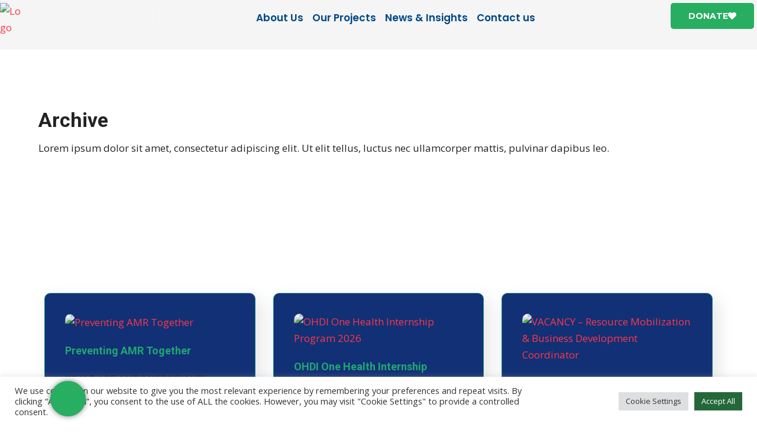

--- FILE ---
content_type: text/html; charset=UTF-8
request_url: https://onehealthdev.org/tag/africa/
body_size: 332849
content:





<!DOCTYPE html>
<html lang="en-US">
<head>
	<meta charset="UTF-8">
	<meta name="viewport" content="width=device-width, initial-scale=1.0, viewport-fit=cover" />		<script>(function(html){html.className = html.className.replace(/\bno-js\b/,'js')})(document.documentElement);</script>
<meta name='robots' content='index, follow, max-image-preview:large, max-snippet:-1, max-video-preview:-1' />
<meta name="dlm-version" content="5.1.6">
	<!-- This site is optimized with the Yoast SEO plugin v26.3 - https://yoast.com/wordpress/plugins/seo/ -->
	<title>Africa Archives - One Health and Development Initiative (OHDI)</title>
	<link rel="canonical" href="https://onehealthdev.org/tag/africa/" />
	<meta property="og:locale" content="en_US" />
	<meta property="og:type" content="article" />
	<meta property="og:title" content="Africa Archives - One Health and Development Initiative (OHDI)" />
	<meta property="og:url" content="https://onehealthdev.org/tag/africa/" />
	<meta property="og:site_name" content="One Health and Development Initiative (OHDI)" />
	<meta property="og:image" content="https://onehealthdev.org/wp-content/uploads/2025/10/cropped-Logomark-E-Coloured-no-bg-1-scaled-1.png" />
	<meta property="og:image:width" content="512" />
	<meta property="og:image:height" content="512" />
	<meta property="og:image:type" content="image/png" />
	<meta name="twitter:card" content="summary_large_image" />
	<meta name="twitter:site" content="@onehealthdev" />
	<script type="application/ld+json" class="yoast-schema-graph">{"@context":"https://schema.org","@graph":[{"@type":"CollectionPage","@id":"https://onehealthdev.org/tag/africa/","url":"https://onehealthdev.org/tag/africa/","name":"Africa Archives - One Health and Development Initiative (OHDI)","isPartOf":{"@id":"https://onehealthdev.org/#website"},"primaryImageOfPage":{"@id":"https://onehealthdev.org/tag/africa/#primaryimage"},"image":{"@id":"https://onehealthdev.org/tag/africa/#primaryimage"},"thumbnailUrl":"https://onehealthdev.org/wp-content/uploads/2020/10/istock-photo.jpg","breadcrumb":{"@id":"https://onehealthdev.org/tag/africa/#breadcrumb"},"inLanguage":"en-US"},{"@type":"ImageObject","inLanguage":"en-US","@id":"https://onehealthdev.org/tag/africa/#primaryimage","url":"https://onehealthdev.org/wp-content/uploads/2020/10/istock-photo.jpg","contentUrl":"https://onehealthdev.org/wp-content/uploads/2020/10/istock-photo.jpg","width":380,"height":240,"caption":"Close-up of African chemist in protective mask examining the samples in test tubes in the laboratory"},{"@type":"BreadcrumbList","@id":"https://onehealthdev.org/tag/africa/#breadcrumb","itemListElement":[{"@type":"ListItem","position":1,"name":"Home","item":"https://onehealthdev.org/"},{"@type":"ListItem","position":2,"name":"Africa"}]},{"@type":"WebSite","@id":"https://onehealthdev.org/#website","url":"https://onehealthdev.org/","name":"One Health and Development Initiative (OHDI)","description":"For Human, Animal and Environmental Health","publisher":{"@id":"https://onehealthdev.org/#organization"},"potentialAction":[{"@type":"SearchAction","target":{"@type":"EntryPoint","urlTemplate":"https://onehealthdev.org/?s={search_term_string}"},"query-input":{"@type":"PropertyValueSpecification","valueRequired":true,"valueName":"search_term_string"}}],"inLanguage":"en-US"},{"@type":"Organization","@id":"https://onehealthdev.org/#organization","name":"One Health and Development Initiative (OHDI)","url":"https://onehealthdev.org/","logo":{"@type":"ImageObject","inLanguage":"en-US","@id":"https://onehealthdev.org/#/schema/logo/image/","url":"https://onehealthdev.org/wp-content/uploads/2025/10/cropped-Logomark-E-Coloured-no-bg-1-scaled-1.png","contentUrl":"https://onehealthdev.org/wp-content/uploads/2025/10/cropped-Logomark-E-Coloured-no-bg-1-scaled-1.png","width":512,"height":512,"caption":"One Health and Development Initiative (OHDI)"},"image":{"@id":"https://onehealthdev.org/#/schema/logo/image/"},"sameAs":["https://www.facebook.com/onehealthdev/","https://x.com/onehealthdev"]}]}</script>
	<!-- / Yoast SEO plugin. -->


<link rel='dns-prefetch' href='//fonts.googleapis.com' />
<link rel="alternate" type="application/rss+xml" title="One Health and Development Initiative (OHDI) &raquo; Feed" href="https://onehealthdev.org/feed/" />
<link rel="alternate" type="application/rss+xml" title="One Health and Development Initiative (OHDI) &raquo; Comments Feed" href="https://onehealthdev.org/comments/feed/" />
<link rel="alternate" type="application/rss+xml" title="One Health and Development Initiative (OHDI) &raquo; Africa Tag Feed" href="https://onehealthdev.org/tag/africa/feed/" />
		<!-- This site uses the Google Analytics by MonsterInsights plugin v9.9.0 - Using Analytics tracking - https://www.monsterinsights.com/ -->
							<script src="//www.googletagmanager.com/gtag/js?id=G-HD7TJMXMEW"  data-cfasync="false" data-wpfc-render="false" type="text/javascript" async></script>
			<script data-cfasync="false" data-wpfc-render="false" type="text/plain" data-cli-class="cli-blocker-script"  data-cli-script-type="analytics" data-cli-block="true"  data-cli-element-position="head">
				var mi_version = '9.9.0';
				var mi_track_user = true;
				var mi_no_track_reason = '';
								var MonsterInsightsDefaultLocations = {"page_location":"https:\/\/onehealthdev.org\/tag\/africa\/"};
								if ( typeof MonsterInsightsPrivacyGuardFilter === 'function' ) {
					var MonsterInsightsLocations = (typeof MonsterInsightsExcludeQuery === 'object') ? MonsterInsightsPrivacyGuardFilter( MonsterInsightsExcludeQuery ) : MonsterInsightsPrivacyGuardFilter( MonsterInsightsDefaultLocations );
				} else {
					var MonsterInsightsLocations = (typeof MonsterInsightsExcludeQuery === 'object') ? MonsterInsightsExcludeQuery : MonsterInsightsDefaultLocations;
				}

								var disableStrs = [
										'ga-disable-G-HD7TJMXMEW',
									];

				/* Function to detect opted out users */
				function __gtagTrackerIsOptedOut() {
					for (var index = 0; index < disableStrs.length; index++) {
						if (document.cookie.indexOf(disableStrs[index] + '=true') > -1) {
							return true;
						}
					}

					return false;
				}

				/* Disable tracking if the opt-out cookie exists. */
				if (__gtagTrackerIsOptedOut()) {
					for (var index = 0; index < disableStrs.length; index++) {
						window[disableStrs[index]] = true;
					}
				}

				/* Opt-out function */
				function __gtagTrackerOptout() {
					for (var index = 0; index < disableStrs.length; index++) {
						document.cookie = disableStrs[index] + '=true; expires=Thu, 31 Dec 2099 23:59:59 UTC; path=/';
						window[disableStrs[index]] = true;
					}
				}

				if ('undefined' === typeof gaOptout) {
					function gaOptout() {
						__gtagTrackerOptout();
					}
				}
								window.dataLayer = window.dataLayer || [];

				window.MonsterInsightsDualTracker = {
					helpers: {},
					trackers: {},
				};
				if (mi_track_user) {
					function __gtagDataLayer() {
						dataLayer.push(arguments);
					}

					function __gtagTracker(type, name, parameters) {
						if (!parameters) {
							parameters = {};
						}

						if (parameters.send_to) {
							__gtagDataLayer.apply(null, arguments);
							return;
						}

						if (type === 'event') {
														parameters.send_to = monsterinsights_frontend.v4_id;
							var hookName = name;
							if (typeof parameters['event_category'] !== 'undefined') {
								hookName = parameters['event_category'] + ':' + name;
							}

							if (typeof MonsterInsightsDualTracker.trackers[hookName] !== 'undefined') {
								MonsterInsightsDualTracker.trackers[hookName](parameters);
							} else {
								__gtagDataLayer('event', name, parameters);
							}
							
						} else {
							__gtagDataLayer.apply(null, arguments);
						}
					}

					__gtagTracker('js', new Date());
					__gtagTracker('set', {
						'developer_id.dZGIzZG': true,
											});
					if ( MonsterInsightsLocations.page_location ) {
						__gtagTracker('set', MonsterInsightsLocations);
					}
										__gtagTracker('config', 'G-HD7TJMXMEW', {"forceSSL":"true","link_attribution":"true"} );
										window.gtag = __gtagTracker;										(function () {
						/* https://developers.google.com/analytics/devguides/collection/analyticsjs/ */
						/* ga and __gaTracker compatibility shim. */
						var noopfn = function () {
							return null;
						};
						var newtracker = function () {
							return new Tracker();
						};
						var Tracker = function () {
							return null;
						};
						var p = Tracker.prototype;
						p.get = noopfn;
						p.set = noopfn;
						p.send = function () {
							var args = Array.prototype.slice.call(arguments);
							args.unshift('send');
							__gaTracker.apply(null, args);
						};
						var __gaTracker = function () {
							var len = arguments.length;
							if (len === 0) {
								return;
							}
							var f = arguments[len - 1];
							if (typeof f !== 'object' || f === null || typeof f.hitCallback !== 'function') {
								if ('send' === arguments[0]) {
									var hitConverted, hitObject = false, action;
									if ('event' === arguments[1]) {
										if ('undefined' !== typeof arguments[3]) {
											hitObject = {
												'eventAction': arguments[3],
												'eventCategory': arguments[2],
												'eventLabel': arguments[4],
												'value': arguments[5] ? arguments[5] : 1,
											}
										}
									}
									if ('pageview' === arguments[1]) {
										if ('undefined' !== typeof arguments[2]) {
											hitObject = {
												'eventAction': 'page_view',
												'page_path': arguments[2],
											}
										}
									}
									if (typeof arguments[2] === 'object') {
										hitObject = arguments[2];
									}
									if (typeof arguments[5] === 'object') {
										Object.assign(hitObject, arguments[5]);
									}
									if ('undefined' !== typeof arguments[1].hitType) {
										hitObject = arguments[1];
										if ('pageview' === hitObject.hitType) {
											hitObject.eventAction = 'page_view';
										}
									}
									if (hitObject) {
										action = 'timing' === arguments[1].hitType ? 'timing_complete' : hitObject.eventAction;
										hitConverted = mapArgs(hitObject);
										__gtagTracker('event', action, hitConverted);
									}
								}
								return;
							}

							function mapArgs(args) {
								var arg, hit = {};
								var gaMap = {
									'eventCategory': 'event_category',
									'eventAction': 'event_action',
									'eventLabel': 'event_label',
									'eventValue': 'event_value',
									'nonInteraction': 'non_interaction',
									'timingCategory': 'event_category',
									'timingVar': 'name',
									'timingValue': 'value',
									'timingLabel': 'event_label',
									'page': 'page_path',
									'location': 'page_location',
									'title': 'page_title',
									'referrer' : 'page_referrer',
								};
								for (arg in args) {
																		if (!(!args.hasOwnProperty(arg) || !gaMap.hasOwnProperty(arg))) {
										hit[gaMap[arg]] = args[arg];
									} else {
										hit[arg] = args[arg];
									}
								}
								return hit;
							}

							try {
								f.hitCallback();
							} catch (ex) {
							}
						};
						__gaTracker.create = newtracker;
						__gaTracker.getByName = newtracker;
						__gaTracker.getAll = function () {
							return [];
						};
						__gaTracker.remove = noopfn;
						__gaTracker.loaded = true;
						window['__gaTracker'] = __gaTracker;
					})();
									} else {
										console.log("");
					(function () {
						function __gtagTracker() {
							return null;
						}

						window['__gtagTracker'] = __gtagTracker;
						window['gtag'] = __gtagTracker;
					})();
									}
			</script>
			
							<!-- / Google Analytics by MonsterInsights -->
		<style id='wp-img-auto-sizes-contain-inline-css' type='text/css'>
img:is([sizes=auto i],[sizes^="auto," i]){contain-intrinsic-size:3000px 1500px}
/*# sourceURL=wp-img-auto-sizes-contain-inline-css */
</style>
<link rel='stylesheet' id='givewp-campaign-blocks-fonts-css' href='https://fonts.googleapis.com/css2?family=Inter%3Awght%40400%3B500%3B600%3B700&#038;display=swap&#038;ver=6.9' type='text/css' media='all' />
<link rel='stylesheet' id='king-addons-collapse-expand-text-style-css' href='https://onehealthdev.org/wp-content/plugins/king-addons/includes/features/Collapse_Expand_Text/style.css?ver=51.1.38' type='text/css' media='all' />
<link rel='stylesheet' id='hfe-widgets-style-css' href='https://onehealthdev.org/wp-content/plugins/header-footer-elementor/inc/widgets-css/frontend.css?ver=2.8.1' type='text/css' media='all' />
<style id='wp-emoji-styles-inline-css' type='text/css'>

	img.wp-smiley, img.emoji {
		display: inline !important;
		border: none !important;
		box-shadow: none !important;
		height: 1em !important;
		width: 1em !important;
		margin: 0 0.07em !important;
		vertical-align: -0.1em !important;
		background: none !important;
		padding: 0 !important;
	}
/*# sourceURL=wp-emoji-styles-inline-css */
</style>
<link rel='stylesheet' id='wp-block-library-css' href='https://onehealthdev.org/wp-includes/css/dist/block-library/style.min.css?ver=6.9' type='text/css' media='all' />
<style id='classic-theme-styles-inline-css' type='text/css'>
/*! This file is auto-generated */
.wp-block-button__link{color:#fff;background-color:#32373c;border-radius:9999px;box-shadow:none;text-decoration:none;padding:calc(.667em + 2px) calc(1.333em + 2px);font-size:1.125em}.wp-block-file__button{background:#32373c;color:#fff;text-decoration:none}
/*# sourceURL=/wp-includes/css/classic-themes.min.css */
</style>
<style id='givewp-campaign-comments-block-style-inline-css' type='text/css'>
.givewp-campaign-comment-block-card{display:flex;gap:var(--givewp-spacing-3);padding:var(--givewp-spacing-4) 0}.givewp-campaign-comment-block-card__avatar{align-items:center;border-radius:50%;display:flex;height:40px;justify-content:center;width:40px}.givewp-campaign-comment-block-card__avatar img{align-items:center;border-radius:50%;display:flex;height:auto;justify-content:center;min-width:40px;width:100%}.givewp-campaign-comment-block-card__donor-name{color:var(--givewp-neutral-700);font-size:1rem;font-weight:600;line-height:1.5;margin:0;text-align:left}.givewp-campaign-comment-block-card__details{align-items:center;color:var(--givewp-neutral-400);display:flex;font-size:.875rem;font-weight:500;gap:var(--givewp-spacing-2);height:auto;line-height:1.43;margin:2px 0 var(--givewp-spacing-3) 0;text-align:left}.givewp-campaign-comment-block-card__comment{color:var(--givewp-neutral-700);font-size:1rem;line-height:1.5;margin:0;text-align:left}.givewp-campaign-comment-block-card__read-more{background:none;border:none;color:var(--givewp-blue-500);cursor:pointer;font-size:.875rem;line-height:1.43;outline:none;padding:0}
.givewp-campaign-comments-block-empty-state{align-items:center;background-color:var(--givewp-shades-white);border:1px solid var(--givewp-neutral-50);border-radius:.5rem;display:flex;flex-direction:column;justify-content:center;padding:var(--givewp-spacing-6)}.givewp-campaign-comments-block-empty-state__details{align-items:center;display:flex;flex-direction:column;gap:var(--givewp-spacing-1);justify-content:center;margin:.875rem 0}.givewp-campaign-comments-block-empty-state__title{color:var(--givewp-neutral-700);font-size:1rem;font-weight:500;margin:0}.givewp-campaign-comments-block-empty-state__description{color:var(--givewp-neutral-700);font-size:.875rem;line-height:1.43;margin:0}
.givewp-campaign-comment-block{background-color:var(--givewp-shades-white);display:flex;flex-direction:column;gap:var(--givewp-spacing-2);padding:var(--givewp-spacing-6) 0}.givewp-campaign-comment-block__title{color:var(--givewp-neutral-900);font-size:18px;font-weight:600;line-height:1.56;margin:0;text-align:left}.givewp-campaign-comment-block__cta{align-items:center;background-color:var(--givewp-neutral-50);border-radius:4px;color:var(--giewp-neutral-500);display:flex;font-size:14px;font-weight:600;gap:8px;height:36px;line-height:1.43;margin:0;padding:var(--givewp-spacing-2) var(--givewp-spacing-4);text-align:left}

/*# sourceURL=https://onehealthdev.org/wp-content/plugins/give/build/campaignCommentsBlockApp.css */
</style>
<style id='givewp-campaign-cover-block-style-inline-css' type='text/css'>
.givewp-campaign-selector{border:1px solid #e5e7eb;border-radius:5px;box-shadow:0 2px 4px 0 rgba(0,0,0,.05);display:flex;flex-direction:column;gap:20px;padding:40px 24px}.givewp-campaign-selector__label{padding-bottom:16px}.givewp-campaign-selector__select input[type=text]:focus{border-color:transparent;box-shadow:0 0 0 1px transparent;outline:2px solid transparent}.givewp-campaign-selector__logo{align-self:center}.givewp-campaign-selector__open{background:#2271b1;border:none;border-radius:5px;color:#fff;cursor:pointer;padding:.5rem 1rem}.givewp-campaign-selector__submit{background-color:#27ae60;border:0;border-radius:5px;color:#fff;font-weight:700;outline:none;padding:1rem;text-align:center;transition:.2s;width:100%}.givewp-campaign-selector__submit:disabled{background-color:#f3f4f6;color:#9ca0af}.givewp-campaign-selector__submit:hover:not(:disabled){cursor:pointer;filter:brightness(1.2)}
.givewp-campaign-cover-block__button{align-items:center;border:1px solid #2271b1;border-radius:2px;color:#2271b1;display:flex;justify-content:center;margin-bottom:.5rem;min-height:32px;width:100%}.givewp-campaign-cover-block__image{border-radius:2px;display:flex;flex-grow:1;margin-bottom:.5rem;max-height:4.44rem;-o-object-fit:cover;object-fit:cover;width:100%}.givewp-campaign-cover-block__help-text{color:#4b5563;font-size:.75rem;font-stretch:normal;font-style:normal;font-weight:400;letter-spacing:normal;line-height:1.4;text-align:left}.givewp-campaign-cover-block__edit-campaign-link{align-items:center;display:inline-flex;font-size:.75rem;font-stretch:normal;font-style:normal;font-weight:400;gap:.125rem;line-height:1.4}.givewp-campaign-cover-block__edit-campaign-link svg{fill:currentColor;height:1.25rem;width:1.25rem}.givewp-campaign-cover-block-preview__image{align-items:center;display:flex;height:100%;justify-content:center;width:100%}

/*# sourceURL=https://onehealthdev.org/wp-content/plugins/give/build/campaignCoverBlock.css */
</style>
<style id='givewp-campaign-donations-style-inline-css' type='text/css'>
.givewp-campaign-donations-block{padding:1.5rem 0}.givewp-campaign-donations-block *{font-family:Inter,sans-serif}.givewp-campaign-donations-block .givewp-campaign-donations-block__header{align-items:center;display:flex;justify-content:space-between;margin-bottom:.5rem}.givewp-campaign-donations-block .givewp-campaign-donations-block__title{color:var(--givewp-neutral-900);font-size:1.125rem;font-weight:600;line-height:1.56;margin:0}.givewp-campaign-donations-block .givewp-campaign-donations-block__donations{display:grid;gap:.5rem;margin:0;padding:0}.givewp-campaign-donations-block .givewp-campaign-donations-block__donation,.givewp-campaign-donations-block .givewp-campaign-donations-block__empty-state{background-color:var(--givewp-shades-white);border:1px solid var(--givewp-neutral-50);border-radius:.5rem;display:flex;padding:1rem}.givewp-campaign-donations-block .givewp-campaign-donations-block__donation{align-items:center;gap:.75rem}.givewp-campaign-donations-block .givewp-campaign-donations-block__donation-icon{align-items:center;display:flex}.givewp-campaign-donations-block .givewp-campaign-donations-block__donation-icon img{border-radius:100%;height:2.5rem;-o-object-fit:cover;object-fit:cover;width:2.5rem}.givewp-campaign-donations-block .givewp-campaign-donations-block__donation-info{display:flex;flex-direction:column;justify-content:center;row-gap:.25rem}.givewp-campaign-donations-block .givewp-campaign-donations-block__donation-description{color:var(--givewp-neutral-500);font-size:1rem;font-weight:500;line-height:1.5;margin:0}.givewp-campaign-donations-block .givewp-campaign-donations-block__donation-description strong{color:var(--givewp-neutral-700);font-weight:600}.givewp-campaign-donations-block .givewp-campaign-donations-block__donation-date{align-items:center;color:var(--givewp-neutral-400);display:flex;font-size:.875rem;font-weight:500;line-height:1.43}.givewp-campaign-donations-block .givewp-campaign-donations-block__donation-ribbon{align-items:center;border-radius:100%;color:#1f2937;display:flex;height:1.25rem;justify-content:center;margin-left:auto;width:1.25rem}.givewp-campaign-donations-block .givewp-campaign-donations-block__donation-ribbon[data-position="1"]{background-color:gold}.givewp-campaign-donations-block .givewp-campaign-donations-block__donation-ribbon[data-position="2"]{background-color:silver}.givewp-campaign-donations-block .givewp-campaign-donations-block__donation-ribbon[data-position="3"]{background-color:#cd7f32;color:#fffaf2}.givewp-campaign-donations-block .givewp-campaign-donations-block__donation-amount{color:var(--givewp-neutral-700);font-size:1.125rem;font-weight:600;line-height:1.56;margin-left:auto}.givewp-campaign-donations-block .givewp-campaign-donations-block__footer{display:flex;justify-content:center;margin-top:.5rem}.givewp-campaign-donations-block .givewp-campaign-donations-block__donate-button button.givewp-donation-form-modal__open,.givewp-campaign-donations-block .givewp-campaign-donations-block__empty-button button.givewp-donation-form-modal__open,.givewp-campaign-donations-block .givewp-campaign-donations-block__load-more-button{background:none!important;border:1px solid var(--givewp-primary-color);border-radius:.5rem;color:var(--givewp-primary-color)!important;font-size:.875rem;font-weight:600;line-height:1.43;padding:.25rem 1rem!important}.givewp-campaign-donations-block .givewp-campaign-donations-block__donate-button button.givewp-donation-form-modal__open:hover,.givewp-campaign-donations-block .givewp-campaign-donations-block__empty-button button.givewp-donation-form-modal__open:hover,.givewp-campaign-donations-block .givewp-campaign-donations-block__load-more-button:hover{background:var(--givewp-primary-color)!important;color:var(--givewp-shades-white)!important}.givewp-campaign-donations-block .givewp-campaign-donations-block__empty-state{align-items:center;flex-direction:column;padding:1.5rem}.givewp-campaign-donations-block .givewp-campaign-donations-block__empty-description,.givewp-campaign-donations-block .givewp-campaign-donations-block__empty-title{color:var(--givewp-neutral-700);margin:0}.givewp-campaign-donations-block .givewp-campaign-donations-block__empty-title{font-size:1rem;font-weight:500;line-height:1.5}.givewp-campaign-donations-block .givewp-campaign-donations-block__empty-description{font-size:.875rem;line-height:1.43;margin-top:.25rem}.givewp-campaign-donations-block .givewp-campaign-donations-block__empty-icon{color:var(--givewp-secondary-color);margin-bottom:.875rem;order:-1}.givewp-campaign-donations-block .givewp-campaign-donations-block__empty-button{margin-top:.875rem}.givewp-campaign-donations-block .givewp-campaign-donations-block__empty-button button.givewp-donation-form-modal__open{border-radius:.25rem;padding:.5rem 1rem!important}

/*# sourceURL=https://onehealthdev.org/wp-content/plugins/give/build/campaignDonationsBlockApp.css */
</style>
<style id='givewp-campaign-donors-style-inline-css' type='text/css'>
.givewp-campaign-donors-block{padding:1.5rem 0}.givewp-campaign-donors-block *{font-family:Inter,sans-serif}.givewp-campaign-donors-block .givewp-campaign-donors-block__header{align-items:center;display:flex;justify-content:space-between;margin-bottom:.5rem}.givewp-campaign-donors-block .givewp-campaign-donors-block__title{color:var(--givewp-neutral-900);font-size:1.125rem;font-weight:600;line-height:1.56;margin:0}.givewp-campaign-donors-block .givewp-campaign-donors-block__donors{display:grid;gap:.5rem;margin:0;padding:0}.givewp-campaign-donors-block .givewp-campaign-donors-block__donor,.givewp-campaign-donors-block .givewp-campaign-donors-block__empty-state{background-color:var(--givewp-shades-white);border:1px solid var(--givewp-neutral-50);border-radius:.5rem;display:flex;padding:1rem}.givewp-campaign-donors-block .givewp-campaign-donors-block__donor{align-items:center;gap:.75rem}.givewp-campaign-donors-block .givewp-campaign-donors-block__donor-avatar{align-items:center;display:flex}.givewp-campaign-donors-block .givewp-campaign-donors-block__donor-avatar img{border-radius:100%;height:2.5rem;-o-object-fit:cover;object-fit:cover;width:2.5rem}.givewp-campaign-donors-block .givewp-campaign-donors-block__donor-info{align-items:center;display:flex;flex-wrap:wrap;row-gap:.25rem}.givewp-campaign-donors-block .givewp-campaign-donors-block__donor-name{color:var(--givewp-neutral-900);font-size:1rem;font-weight:600;line-height:1.5;margin:0}.givewp-campaign-donors-block .givewp-campaign-donors-block__donor-date{align-items:center;color:var(--givewp-neutral-400);display:flex;font-size:.875rem;font-weight:500;line-height:1.43}.givewp-campaign-donors-block .givewp-campaign-donors-block__donor-date:before{background:var(--givewp-neutral-100);border-radius:100%;content:"";display:block;height:.25rem;margin:0 .5rem;width:.25rem}.givewp-campaign-donors-block .givewp-campaign-donors-block__donor-ribbon{align-items:center;border-radius:100%;color:#1f2937;display:flex;height:1.25rem;justify-content:center;margin-left:.5rem;width:1.25rem}.givewp-campaign-donors-block .givewp-campaign-donors-block__donor-ribbon[data-position="1"]{background-color:gold}.givewp-campaign-donors-block .givewp-campaign-donors-block__donor-ribbon[data-position="2"]{background-color:silver}.givewp-campaign-donors-block .givewp-campaign-donors-block__donor-ribbon[data-position="3"]{background-color:#cd7f32;color:#fffaf2}.givewp-campaign-donors-block .givewp-campaign-donors-block__donor-company{color:var(--givewp-neutral-400);display:flex;flex:0 0 100%;font-size:.875rem;font-weight:500;line-height:1.43}.givewp-campaign-donors-block .givewp-campaign-donors-block__donor-amount{color:var(--givewp-neutral-700);font-size:1.125rem;font-weight:600;line-height:1.56;margin-left:auto}.givewp-campaign-donors-block .givewp-campaign-donors-block__footer{display:flex;justify-content:center;margin-top:.5rem}.givewp-campaign-donors-block .givewp-campaign-donors-block__donate-button button.givewp-donation-form-modal__open,.givewp-campaign-donors-block .givewp-campaign-donors-block__empty-button button.givewp-donation-form-modal__open,.givewp-campaign-donors-block .givewp-campaign-donors-block__load-more-button{background:none!important;border:1px solid var(--givewp-primary-color);border-radius:.5rem;color:var(--givewp-primary-color)!important;font-size:.875rem;font-weight:600;line-height:1.43;padding:.25rem 1rem!important}.givewp-campaign-donors-block .givewp-campaign-donors-block__donate-button button.givewp-donation-form-modal__open:hover,.givewp-campaign-donors-block .givewp-campaign-donors-block__empty-button button.givewp-donation-form-modal__open:hover,.givewp-campaign-donors-block .givewp-campaign-donors-block__load-more-button:hover{background:var(--givewp-primary-color)!important;color:var(--givewp-shades-white)!important}.givewp-campaign-donors-block .givewp-campaign-donors-block__empty-state{align-items:center;flex-direction:column;padding:1.5rem}.givewp-campaign-donors-block .givewp-campaign-donors-block__empty-description,.givewp-campaign-donors-block .givewp-campaign-donors-block__empty-title{color:var(--givewp-neutral-700);margin:0}.givewp-campaign-donors-block .givewp-campaign-donors-block__empty-title{font-size:1rem;font-weight:500;line-height:1.5}.givewp-campaign-donors-block .givewp-campaign-donors-block__empty-description{font-size:.875rem;line-height:1.43;margin-top:.25rem}.givewp-campaign-donors-block .givewp-campaign-donors-block__empty-icon{color:var(--givewp-secondary-color);margin-bottom:.875rem;order:-1}.givewp-campaign-donors-block .givewp-campaign-donors-block__empty-button{margin-top:.875rem}.givewp-campaign-donors-block .givewp-campaign-donors-block__empty-button button.givewp-donation-form-modal__open{border-radius:.25rem;padding:.5rem 1rem!important}

/*# sourceURL=https://onehealthdev.org/wp-content/plugins/give/build/campaignDonorsBlockApp.css */
</style>
<style id='givewp-campaign-form-style-inline-css' type='text/css'>
.givewp-donation-form-modal{outline:none;overflow-y:scroll;padding:1rem;width:100%}.givewp-donation-form-modal[data-entering=true]{animation:modal-fade .3s,modal-zoom .6s}@keyframes modal-fade{0%{opacity:0}to{opacity:1}}@keyframes modal-zoom{0%{transform:scale(.8)}to{transform:scale(1)}}.givewp-donation-form-modal__overlay{align-items:center;background:rgba(0,0,0,.7);display:flex;flex-direction:column;height:var(--visual-viewport-height);justify-content:center;left:0;position:fixed;top:0;width:100vw;z-index:100}.givewp-donation-form-modal__overlay[data-loading=true]{display:none}.givewp-donation-form-modal__overlay[data-entering=true]{animation:modal-fade .3s}.givewp-donation-form-modal__overlay[data-exiting=true]{animation:modal-fade .15s ease-in reverse}.givewp-donation-form-modal__open__spinner{left:50%;line-height:1;position:absolute;top:50%;transform:translate(-50%,-50%);z-index:100}.givewp-donation-form-modal__open{position:relative}.givewp-donation-form-modal__close{background:#e7e8ed;border:1px solid transparent;border-radius:50%;cursor:pointer;display:flex;padding:.75rem;position:fixed;right:25px;top:25px;transition:.2s;width:-moz-fit-content;width:fit-content;z-index:999}.givewp-donation-form-modal__close svg{height:1rem;width:1rem}.givewp-donation-form-modal__close:active,.givewp-donation-form-modal__close:focus,.givewp-donation-form-modal__close:hover{background-color:#caccd7;border:1px solid #caccd7}.admin-bar .givewp-donation-form-modal{margin-top:32px}.admin-bar .givewp-donation-form-modal__close{top:57px}
.givewp-entity-selector{border:1px solid #e5e7eb;border-radius:5px;box-shadow:0 2px 4px 0 rgba(0,0,0,.05);display:flex;flex-direction:column;gap:20px;padding:40px 24px}.givewp-entity-selector__label{padding-bottom:16px}.givewp-entity-selector__select input[type=text]:focus{border-color:transparent;box-shadow:0 0 0 1px transparent;outline:2px solid transparent}.givewp-entity-selector__logo{align-self:center}.givewp-entity-selector__open{background:#2271b1;border:none;border-radius:5px;color:#fff;cursor:pointer;padding:.5rem 1rem}.givewp-entity-selector__submit{background-color:#27ae60;border:0;border-radius:5px;color:#fff;font-weight:700;outline:none;padding:1rem;text-align:center;transition:.2s;width:100%}.givewp-entity-selector__submit:disabled{background-color:#f3f4f6;color:#9ca0af}.givewp-entity-selector__submit:hover:not(:disabled){cursor:pointer;filter:brightness(1.2)}
.givewp-campaign-selector{border:1px solid #e5e7eb;border-radius:5px;box-shadow:0 2px 4px 0 rgba(0,0,0,.05);display:flex;flex-direction:column;gap:20px;padding:40px 24px}.givewp-campaign-selector__label{padding-bottom:16px}.givewp-campaign-selector__select input[type=text]:focus{border-color:transparent;box-shadow:0 0 0 1px transparent;outline:2px solid transparent}.givewp-campaign-selector__logo{align-self:center}.givewp-campaign-selector__open{background:#2271b1;border:none;border-radius:5px;color:#fff;cursor:pointer;padding:.5rem 1rem}.givewp-campaign-selector__submit{background-color:#27ae60;border:0;border-radius:5px;color:#fff;font-weight:700;outline:none;padding:1rem;text-align:center;transition:.2s;width:100%}.givewp-campaign-selector__submit:disabled{background-color:#f3f4f6;color:#9ca0af}.givewp-campaign-selector__submit:hover:not(:disabled){cursor:pointer;filter:brightness(1.2)}
.givewp-donation-form-link,.givewp-donation-form-modal__open{background:var(--givewp-primary-color,#2271b1);border:none;border-radius:5px;color:#fff;cursor:pointer;font-family:-apple-system,BlinkMacSystemFont,Segoe UI,Roboto,Oxygen-Sans,Ubuntu,Cantarell,Helvetica Neue,sans-serif;font-size:1rem;font-weight:500!important;line-height:1.5;padding:.75rem 1.25rem!important;text-decoration:none!important;transition:all .2s ease;width:100%}.givewp-donation-form-link:active,.givewp-donation-form-link:focus,.givewp-donation-form-link:focus-visible,.givewp-donation-form-link:hover,.givewp-donation-form-modal__open:active,.givewp-donation-form-modal__open:focus,.givewp-donation-form-modal__open:focus-visible,.givewp-donation-form-modal__open:hover{background-color:color-mix(in srgb,var(--givewp-primary-color,#2271b1),#000 20%)}.components-input-control__label{width:100%}.wp-block-givewp-campaign-form{position:relative}.wp-block-givewp-campaign-form form[id*=give-form] #give-gateway-radio-list>li input[type=radio]{display:inline-block}.wp-block-givewp-campaign-form iframe{pointer-events:none;width:100%!important}.give-change-donation-form-btn svg{margin-top:3px}.givewp-default-form-toggle{margin-top:var(--givewp-spacing-4)}

/*# sourceURL=https://onehealthdev.org/wp-content/plugins/give/build/campaignFormBlock.css */
</style>
<style id='givewp-campaign-goal-style-inline-css' type='text/css'>
.givewp-campaign-goal{display:flex;flex-direction:column;gap:.5rem;padding-bottom:1rem}.givewp-campaign-goal__container{display:flex;flex-direction:row;justify-content:space-between}.givewp-campaign-goal__container-item{display:flex;flex-direction:column;gap:.2rem}.givewp-campaign-goal__container-item span{color:var(--givewp-neutral-500);font-size:12px;font-weight:600;letter-spacing:.48px;line-height:1.5;text-transform:uppercase}.givewp-campaign-goal__container-item strong{color:var(--givewp-neutral-900);font-size:20px;font-weight:600;line-height:1.6}.givewp-campaign-goal__progress-bar{display:flex}.givewp-campaign-goal__progress-bar-container{background-color:#f2f2f2;border-radius:14px;box-shadow:inset 0 1px 4px 0 rgba(0,0,0,.09);display:flex;flex-grow:1;height:8px}.givewp-campaign-goal__progress-bar-progress{background:var(--givewp-secondary-color,#2d802f);border-radius:14px;box-shadow:inset 0 1px 4px 0 rgba(0,0,0,.09);display:flex;height:8px}

/*# sourceURL=https://onehealthdev.org/wp-content/plugins/give/build/campaignGoalBlockApp.css */
</style>
<style id='givewp-campaign-stats-block-style-inline-css' type='text/css'>
.givewp-campaign-stats-block span{color:var(--givewp-neutral-500);display:block;font-size:12px;font-weight:600;letter-spacing:.48px;line-height:1.5;margin-bottom:2px;text-align:left;text-transform:uppercase}.givewp-campaign-stats-block strong{color:var(--givewp-neutral-900);font-size:20px;font-weight:600;letter-spacing:normal;line-height:1.6}

/*# sourceURL=https://onehealthdev.org/wp-content/plugins/give/build/campaignStatsBlockApp.css */
</style>
<style id='givewp-campaign-donate-button-style-inline-css' type='text/css'>
.givewp-donation-form-link,.givewp-donation-form-modal__open{background:var(--givewp-primary-color,#2271b1);border:none;border-radius:5px;color:#fff;cursor:pointer;font-family:-apple-system,BlinkMacSystemFont,Segoe UI,Roboto,Oxygen-Sans,Ubuntu,Cantarell,Helvetica Neue,sans-serif;font-size:1rem;font-weight:500!important;line-height:1.5;padding:.75rem 1.25rem!important;text-decoration:none!important;transition:all .2s ease;width:100%}.givewp-donation-form-link:active,.givewp-donation-form-link:focus,.givewp-donation-form-link:focus-visible,.givewp-donation-form-link:hover,.givewp-donation-form-modal__open:active,.givewp-donation-form-modal__open:focus,.givewp-donation-form-modal__open:focus-visible,.givewp-donation-form-modal__open:hover{background-color:color-mix(in srgb,var(--givewp-primary-color,#2271b1),#000 20%)}.give-change-donation-form-btn svg{margin-top:3px}.givewp-default-form-toggle{margin-top:var(--givewp-spacing-4)}

/*# sourceURL=https://onehealthdev.org/wp-content/plugins/give/build/campaignDonateButtonBlockApp.css */
</style>
<link rel='stylesheet' id='jet-engine-frontend-css' href='https://onehealthdev.org/wp-content/plugins/jet-engine/assets/css/frontend.css?ver=3.8.0' type='text/css' media='all' />
<style id='global-styles-inline-css' type='text/css'>
:root{--wp--preset--aspect-ratio--square: 1;--wp--preset--aspect-ratio--4-3: 4/3;--wp--preset--aspect-ratio--3-4: 3/4;--wp--preset--aspect-ratio--3-2: 3/2;--wp--preset--aspect-ratio--2-3: 2/3;--wp--preset--aspect-ratio--16-9: 16/9;--wp--preset--aspect-ratio--9-16: 9/16;--wp--preset--color--black: #000000;--wp--preset--color--cyan-bluish-gray: #abb8c3;--wp--preset--color--white: #ffffff;--wp--preset--color--pale-pink: #f78da7;--wp--preset--color--vivid-red: #cf2e2e;--wp--preset--color--luminous-vivid-orange: #ff6900;--wp--preset--color--luminous-vivid-amber: #fcb900;--wp--preset--color--light-green-cyan: #7bdcb5;--wp--preset--color--vivid-green-cyan: #00d084;--wp--preset--color--pale-cyan-blue: #8ed1fc;--wp--preset--color--vivid-cyan-blue: #0693e3;--wp--preset--color--vivid-purple: #9b51e0;--wp--preset--gradient--vivid-cyan-blue-to-vivid-purple: linear-gradient(135deg,rgb(6,147,227) 0%,rgb(155,81,224) 100%);--wp--preset--gradient--light-green-cyan-to-vivid-green-cyan: linear-gradient(135deg,rgb(122,220,180) 0%,rgb(0,208,130) 100%);--wp--preset--gradient--luminous-vivid-amber-to-luminous-vivid-orange: linear-gradient(135deg,rgb(252,185,0) 0%,rgb(255,105,0) 100%);--wp--preset--gradient--luminous-vivid-orange-to-vivid-red: linear-gradient(135deg,rgb(255,105,0) 0%,rgb(207,46,46) 100%);--wp--preset--gradient--very-light-gray-to-cyan-bluish-gray: linear-gradient(135deg,rgb(238,238,238) 0%,rgb(169,184,195) 100%);--wp--preset--gradient--cool-to-warm-spectrum: linear-gradient(135deg,rgb(74,234,220) 0%,rgb(151,120,209) 20%,rgb(207,42,186) 40%,rgb(238,44,130) 60%,rgb(251,105,98) 80%,rgb(254,248,76) 100%);--wp--preset--gradient--blush-light-purple: linear-gradient(135deg,rgb(255,206,236) 0%,rgb(152,150,240) 100%);--wp--preset--gradient--blush-bordeaux: linear-gradient(135deg,rgb(254,205,165) 0%,rgb(254,45,45) 50%,rgb(107,0,62) 100%);--wp--preset--gradient--luminous-dusk: linear-gradient(135deg,rgb(255,203,112) 0%,rgb(199,81,192) 50%,rgb(65,88,208) 100%);--wp--preset--gradient--pale-ocean: linear-gradient(135deg,rgb(255,245,203) 0%,rgb(182,227,212) 50%,rgb(51,167,181) 100%);--wp--preset--gradient--electric-grass: linear-gradient(135deg,rgb(202,248,128) 0%,rgb(113,206,126) 100%);--wp--preset--gradient--midnight: linear-gradient(135deg,rgb(2,3,129) 0%,rgb(40,116,252) 100%);--wp--preset--font-size--small: 13px;--wp--preset--font-size--medium: 20px;--wp--preset--font-size--large: 36px;--wp--preset--font-size--x-large: 42px;--wp--preset--spacing--20: 0.44rem;--wp--preset--spacing--30: 0.67rem;--wp--preset--spacing--40: 1rem;--wp--preset--spacing--50: 1.5rem;--wp--preset--spacing--60: 2.25rem;--wp--preset--spacing--70: 3.38rem;--wp--preset--spacing--80: 5.06rem;--wp--preset--shadow--natural: 6px 6px 9px rgba(0, 0, 0, 0.2);--wp--preset--shadow--deep: 12px 12px 50px rgba(0, 0, 0, 0.4);--wp--preset--shadow--sharp: 6px 6px 0px rgba(0, 0, 0, 0.2);--wp--preset--shadow--outlined: 6px 6px 0px -3px rgb(255, 255, 255), 6px 6px rgb(0, 0, 0);--wp--preset--shadow--crisp: 6px 6px 0px rgb(0, 0, 0);}:where(.is-layout-flex){gap: 0.5em;}:where(.is-layout-grid){gap: 0.5em;}body .is-layout-flex{display: flex;}.is-layout-flex{flex-wrap: wrap;align-items: center;}.is-layout-flex > :is(*, div){margin: 0;}body .is-layout-grid{display: grid;}.is-layout-grid > :is(*, div){margin: 0;}:where(.wp-block-columns.is-layout-flex){gap: 2em;}:where(.wp-block-columns.is-layout-grid){gap: 2em;}:where(.wp-block-post-template.is-layout-flex){gap: 1.25em;}:where(.wp-block-post-template.is-layout-grid){gap: 1.25em;}.has-black-color{color: var(--wp--preset--color--black) !important;}.has-cyan-bluish-gray-color{color: var(--wp--preset--color--cyan-bluish-gray) !important;}.has-white-color{color: var(--wp--preset--color--white) !important;}.has-pale-pink-color{color: var(--wp--preset--color--pale-pink) !important;}.has-vivid-red-color{color: var(--wp--preset--color--vivid-red) !important;}.has-luminous-vivid-orange-color{color: var(--wp--preset--color--luminous-vivid-orange) !important;}.has-luminous-vivid-amber-color{color: var(--wp--preset--color--luminous-vivid-amber) !important;}.has-light-green-cyan-color{color: var(--wp--preset--color--light-green-cyan) !important;}.has-vivid-green-cyan-color{color: var(--wp--preset--color--vivid-green-cyan) !important;}.has-pale-cyan-blue-color{color: var(--wp--preset--color--pale-cyan-blue) !important;}.has-vivid-cyan-blue-color{color: var(--wp--preset--color--vivid-cyan-blue) !important;}.has-vivid-purple-color{color: var(--wp--preset--color--vivid-purple) !important;}.has-black-background-color{background-color: var(--wp--preset--color--black) !important;}.has-cyan-bluish-gray-background-color{background-color: var(--wp--preset--color--cyan-bluish-gray) !important;}.has-white-background-color{background-color: var(--wp--preset--color--white) !important;}.has-pale-pink-background-color{background-color: var(--wp--preset--color--pale-pink) !important;}.has-vivid-red-background-color{background-color: var(--wp--preset--color--vivid-red) !important;}.has-luminous-vivid-orange-background-color{background-color: var(--wp--preset--color--luminous-vivid-orange) !important;}.has-luminous-vivid-amber-background-color{background-color: var(--wp--preset--color--luminous-vivid-amber) !important;}.has-light-green-cyan-background-color{background-color: var(--wp--preset--color--light-green-cyan) !important;}.has-vivid-green-cyan-background-color{background-color: var(--wp--preset--color--vivid-green-cyan) !important;}.has-pale-cyan-blue-background-color{background-color: var(--wp--preset--color--pale-cyan-blue) !important;}.has-vivid-cyan-blue-background-color{background-color: var(--wp--preset--color--vivid-cyan-blue) !important;}.has-vivid-purple-background-color{background-color: var(--wp--preset--color--vivid-purple) !important;}.has-black-border-color{border-color: var(--wp--preset--color--black) !important;}.has-cyan-bluish-gray-border-color{border-color: var(--wp--preset--color--cyan-bluish-gray) !important;}.has-white-border-color{border-color: var(--wp--preset--color--white) !important;}.has-pale-pink-border-color{border-color: var(--wp--preset--color--pale-pink) !important;}.has-vivid-red-border-color{border-color: var(--wp--preset--color--vivid-red) !important;}.has-luminous-vivid-orange-border-color{border-color: var(--wp--preset--color--luminous-vivid-orange) !important;}.has-luminous-vivid-amber-border-color{border-color: var(--wp--preset--color--luminous-vivid-amber) !important;}.has-light-green-cyan-border-color{border-color: var(--wp--preset--color--light-green-cyan) !important;}.has-vivid-green-cyan-border-color{border-color: var(--wp--preset--color--vivid-green-cyan) !important;}.has-pale-cyan-blue-border-color{border-color: var(--wp--preset--color--pale-cyan-blue) !important;}.has-vivid-cyan-blue-border-color{border-color: var(--wp--preset--color--vivid-cyan-blue) !important;}.has-vivid-purple-border-color{border-color: var(--wp--preset--color--vivid-purple) !important;}.has-vivid-cyan-blue-to-vivid-purple-gradient-background{background: var(--wp--preset--gradient--vivid-cyan-blue-to-vivid-purple) !important;}.has-light-green-cyan-to-vivid-green-cyan-gradient-background{background: var(--wp--preset--gradient--light-green-cyan-to-vivid-green-cyan) !important;}.has-luminous-vivid-amber-to-luminous-vivid-orange-gradient-background{background: var(--wp--preset--gradient--luminous-vivid-amber-to-luminous-vivid-orange) !important;}.has-luminous-vivid-orange-to-vivid-red-gradient-background{background: var(--wp--preset--gradient--luminous-vivid-orange-to-vivid-red) !important;}.has-very-light-gray-to-cyan-bluish-gray-gradient-background{background: var(--wp--preset--gradient--very-light-gray-to-cyan-bluish-gray) !important;}.has-cool-to-warm-spectrum-gradient-background{background: var(--wp--preset--gradient--cool-to-warm-spectrum) !important;}.has-blush-light-purple-gradient-background{background: var(--wp--preset--gradient--blush-light-purple) !important;}.has-blush-bordeaux-gradient-background{background: var(--wp--preset--gradient--blush-bordeaux) !important;}.has-luminous-dusk-gradient-background{background: var(--wp--preset--gradient--luminous-dusk) !important;}.has-pale-ocean-gradient-background{background: var(--wp--preset--gradient--pale-ocean) !important;}.has-electric-grass-gradient-background{background: var(--wp--preset--gradient--electric-grass) !important;}.has-midnight-gradient-background{background: var(--wp--preset--gradient--midnight) !important;}.has-small-font-size{font-size: var(--wp--preset--font-size--small) !important;}.has-medium-font-size{font-size: var(--wp--preset--font-size--medium) !important;}.has-large-font-size{font-size: var(--wp--preset--font-size--large) !important;}.has-x-large-font-size{font-size: var(--wp--preset--font-size--x-large) !important;}
:where(.wp-block-post-template.is-layout-flex){gap: 1.25em;}:where(.wp-block-post-template.is-layout-grid){gap: 1.25em;}
:where(.wp-block-term-template.is-layout-flex){gap: 1.25em;}:where(.wp-block-term-template.is-layout-grid){gap: 1.25em;}
:where(.wp-block-columns.is-layout-flex){gap: 2em;}:where(.wp-block-columns.is-layout-grid){gap: 2em;}
:root :where(.wp-block-pullquote){font-size: 1.5em;line-height: 1.6;}
/*# sourceURL=global-styles-inline-css */
</style>
<link rel='stylesheet' id='contact-form-7-css' href='https://onehealthdev.org/wp-content/plugins/contact-form-7/includes/css/styles.css?ver=6.1.4' type='text/css' media='all' />
<link rel='stylesheet' id='cookie-law-info-css' href='https://onehealthdev.org/wp-content/plugins/d_cookie-law-info/public/css/cookie-law-info-public.css?ver=2.1.3' type='text/css' media='all' />
<link rel='stylesheet' id='cookie-law-info-gdpr-css' href='https://onehealthdev.org/wp-content/plugins/d_cookie-law-info/public/css/cookie-law-info-gdpr.css?ver=2.1.3' type='text/css' media='all' />
<link rel='stylesheet' id='luyah-ohdi-filter-css-css' href='https://onehealthdev.org/wp-content/plugins/luyah-ohdi-ajax-blog-filter-pro/style.css?ver=1.0.0' type='text/css' media='all' />
<link rel='stylesheet' id='give-styles-css' href='https://onehealthdev.org/wp-content/plugins/give/build/assets/dist/css/give.css?ver=4.13.2' type='text/css' media='all' />
<link rel='stylesheet' id='give-donation-summary-style-frontend-css' href='https://onehealthdev.org/wp-content/plugins/give/build/assets/dist/css/give-donation-summary.css?ver=4.13.2' type='text/css' media='all' />
<link rel='stylesheet' id='givewp-design-system-foundation-css' href='https://onehealthdev.org/wp-content/plugins/give/build/assets/dist/css/design-system/foundation.css?ver=1.2.0' type='text/css' media='all' />
<link rel='stylesheet' id='mc4wp-form-themes-css' href='https://onehealthdev.org/wp-content/plugins/mailchimp-for-wp/assets/css/form-themes.css?ver=4.10.9' type='text/css' media='all' />
<link rel='stylesheet' id='give-currency-switcher-style-css' href='https://onehealthdev.org/wp-content/plugins/give-currency-switcher/assets/css/give-currency-switcher-frontend.min.css?ver=2.2.2' type='text/css' media='all' />
<link rel='stylesheet' id='hfe-style-css' href='https://onehealthdev.org/wp-content/plugins/header-footer-elementor/assets/css/header-footer-elementor.css?ver=2.8.1' type='text/css' media='all' />
<link rel='stylesheet' id='elementor-frontend-css' href='https://onehealthdev.org/wp-content/plugins/elementor/assets/css/frontend.min.css?ver=3.34.1' type='text/css' media='all' />
<style id='elementor-frontend-inline-css' type='text/css'>
@-webkit-keyframes ha_fadeIn{0%{opacity:0}to{opacity:1}}@keyframes ha_fadeIn{0%{opacity:0}to{opacity:1}}@-webkit-keyframes ha_zoomIn{0%{opacity:0;-webkit-transform:scale3d(.3,.3,.3);transform:scale3d(.3,.3,.3)}50%{opacity:1}}@keyframes ha_zoomIn{0%{opacity:0;-webkit-transform:scale3d(.3,.3,.3);transform:scale3d(.3,.3,.3)}50%{opacity:1}}@-webkit-keyframes ha_rollIn{0%{opacity:0;-webkit-transform:translate3d(-100%,0,0) rotate3d(0,0,1,-120deg);transform:translate3d(-100%,0,0) rotate3d(0,0,1,-120deg)}to{opacity:1}}@keyframes ha_rollIn{0%{opacity:0;-webkit-transform:translate3d(-100%,0,0) rotate3d(0,0,1,-120deg);transform:translate3d(-100%,0,0) rotate3d(0,0,1,-120deg)}to{opacity:1}}@-webkit-keyframes ha_bounce{0%,20%,53%,to{-webkit-animation-timing-function:cubic-bezier(.215,.61,.355,1);animation-timing-function:cubic-bezier(.215,.61,.355,1)}40%,43%{-webkit-transform:translate3d(0,-30px,0) scaleY(1.1);transform:translate3d(0,-30px,0) scaleY(1.1);-webkit-animation-timing-function:cubic-bezier(.755,.05,.855,.06);animation-timing-function:cubic-bezier(.755,.05,.855,.06)}70%{-webkit-transform:translate3d(0,-15px,0) scaleY(1.05);transform:translate3d(0,-15px,0) scaleY(1.05);-webkit-animation-timing-function:cubic-bezier(.755,.05,.855,.06);animation-timing-function:cubic-bezier(.755,.05,.855,.06)}80%{-webkit-transition-timing-function:cubic-bezier(.215,.61,.355,1);transition-timing-function:cubic-bezier(.215,.61,.355,1);-webkit-transform:translate3d(0,0,0) scaleY(.95);transform:translate3d(0,0,0) scaleY(.95)}90%{-webkit-transform:translate3d(0,-4px,0) scaleY(1.02);transform:translate3d(0,-4px,0) scaleY(1.02)}}@keyframes ha_bounce{0%,20%,53%,to{-webkit-animation-timing-function:cubic-bezier(.215,.61,.355,1);animation-timing-function:cubic-bezier(.215,.61,.355,1)}40%,43%{-webkit-transform:translate3d(0,-30px,0) scaleY(1.1);transform:translate3d(0,-30px,0) scaleY(1.1);-webkit-animation-timing-function:cubic-bezier(.755,.05,.855,.06);animation-timing-function:cubic-bezier(.755,.05,.855,.06)}70%{-webkit-transform:translate3d(0,-15px,0) scaleY(1.05);transform:translate3d(0,-15px,0) scaleY(1.05);-webkit-animation-timing-function:cubic-bezier(.755,.05,.855,.06);animation-timing-function:cubic-bezier(.755,.05,.855,.06)}80%{-webkit-transition-timing-function:cubic-bezier(.215,.61,.355,1);transition-timing-function:cubic-bezier(.215,.61,.355,1);-webkit-transform:translate3d(0,0,0) scaleY(.95);transform:translate3d(0,0,0) scaleY(.95)}90%{-webkit-transform:translate3d(0,-4px,0) scaleY(1.02);transform:translate3d(0,-4px,0) scaleY(1.02)}}@-webkit-keyframes ha_bounceIn{0%,20%,40%,60%,80%,to{-webkit-animation-timing-function:cubic-bezier(.215,.61,.355,1);animation-timing-function:cubic-bezier(.215,.61,.355,1)}0%{opacity:0;-webkit-transform:scale3d(.3,.3,.3);transform:scale3d(.3,.3,.3)}20%{-webkit-transform:scale3d(1.1,1.1,1.1);transform:scale3d(1.1,1.1,1.1)}40%{-webkit-transform:scale3d(.9,.9,.9);transform:scale3d(.9,.9,.9)}60%{opacity:1;-webkit-transform:scale3d(1.03,1.03,1.03);transform:scale3d(1.03,1.03,1.03)}80%{-webkit-transform:scale3d(.97,.97,.97);transform:scale3d(.97,.97,.97)}to{opacity:1}}@keyframes ha_bounceIn{0%,20%,40%,60%,80%,to{-webkit-animation-timing-function:cubic-bezier(.215,.61,.355,1);animation-timing-function:cubic-bezier(.215,.61,.355,1)}0%{opacity:0;-webkit-transform:scale3d(.3,.3,.3);transform:scale3d(.3,.3,.3)}20%{-webkit-transform:scale3d(1.1,1.1,1.1);transform:scale3d(1.1,1.1,1.1)}40%{-webkit-transform:scale3d(.9,.9,.9);transform:scale3d(.9,.9,.9)}60%{opacity:1;-webkit-transform:scale3d(1.03,1.03,1.03);transform:scale3d(1.03,1.03,1.03)}80%{-webkit-transform:scale3d(.97,.97,.97);transform:scale3d(.97,.97,.97)}to{opacity:1}}@-webkit-keyframes ha_flipInX{0%{opacity:0;-webkit-transform:perspective(400px) rotate3d(1,0,0,90deg);transform:perspective(400px) rotate3d(1,0,0,90deg);-webkit-animation-timing-function:ease-in;animation-timing-function:ease-in}40%{-webkit-transform:perspective(400px) rotate3d(1,0,0,-20deg);transform:perspective(400px) rotate3d(1,0,0,-20deg);-webkit-animation-timing-function:ease-in;animation-timing-function:ease-in}60%{opacity:1;-webkit-transform:perspective(400px) rotate3d(1,0,0,10deg);transform:perspective(400px) rotate3d(1,0,0,10deg)}80%{-webkit-transform:perspective(400px) rotate3d(1,0,0,-5deg);transform:perspective(400px) rotate3d(1,0,0,-5deg)}}@keyframes ha_flipInX{0%{opacity:0;-webkit-transform:perspective(400px) rotate3d(1,0,0,90deg);transform:perspective(400px) rotate3d(1,0,0,90deg);-webkit-animation-timing-function:ease-in;animation-timing-function:ease-in}40%{-webkit-transform:perspective(400px) rotate3d(1,0,0,-20deg);transform:perspective(400px) rotate3d(1,0,0,-20deg);-webkit-animation-timing-function:ease-in;animation-timing-function:ease-in}60%{opacity:1;-webkit-transform:perspective(400px) rotate3d(1,0,0,10deg);transform:perspective(400px) rotate3d(1,0,0,10deg)}80%{-webkit-transform:perspective(400px) rotate3d(1,0,0,-5deg);transform:perspective(400px) rotate3d(1,0,0,-5deg)}}@-webkit-keyframes ha_flipInY{0%{opacity:0;-webkit-transform:perspective(400px) rotate3d(0,1,0,90deg);transform:perspective(400px) rotate3d(0,1,0,90deg);-webkit-animation-timing-function:ease-in;animation-timing-function:ease-in}40%{-webkit-transform:perspective(400px) rotate3d(0,1,0,-20deg);transform:perspective(400px) rotate3d(0,1,0,-20deg);-webkit-animation-timing-function:ease-in;animation-timing-function:ease-in}60%{opacity:1;-webkit-transform:perspective(400px) rotate3d(0,1,0,10deg);transform:perspective(400px) rotate3d(0,1,0,10deg)}80%{-webkit-transform:perspective(400px) rotate3d(0,1,0,-5deg);transform:perspective(400px) rotate3d(0,1,0,-5deg)}}@keyframes ha_flipInY{0%{opacity:0;-webkit-transform:perspective(400px) rotate3d(0,1,0,90deg);transform:perspective(400px) rotate3d(0,1,0,90deg);-webkit-animation-timing-function:ease-in;animation-timing-function:ease-in}40%{-webkit-transform:perspective(400px) rotate3d(0,1,0,-20deg);transform:perspective(400px) rotate3d(0,1,0,-20deg);-webkit-animation-timing-function:ease-in;animation-timing-function:ease-in}60%{opacity:1;-webkit-transform:perspective(400px) rotate3d(0,1,0,10deg);transform:perspective(400px) rotate3d(0,1,0,10deg)}80%{-webkit-transform:perspective(400px) rotate3d(0,1,0,-5deg);transform:perspective(400px) rotate3d(0,1,0,-5deg)}}@-webkit-keyframes ha_swing{20%{-webkit-transform:rotate3d(0,0,1,15deg);transform:rotate3d(0,0,1,15deg)}40%{-webkit-transform:rotate3d(0,0,1,-10deg);transform:rotate3d(0,0,1,-10deg)}60%{-webkit-transform:rotate3d(0,0,1,5deg);transform:rotate3d(0,0,1,5deg)}80%{-webkit-transform:rotate3d(0,0,1,-5deg);transform:rotate3d(0,0,1,-5deg)}}@keyframes ha_swing{20%{-webkit-transform:rotate3d(0,0,1,15deg);transform:rotate3d(0,0,1,15deg)}40%{-webkit-transform:rotate3d(0,0,1,-10deg);transform:rotate3d(0,0,1,-10deg)}60%{-webkit-transform:rotate3d(0,0,1,5deg);transform:rotate3d(0,0,1,5deg)}80%{-webkit-transform:rotate3d(0,0,1,-5deg);transform:rotate3d(0,0,1,-5deg)}}@-webkit-keyframes ha_slideInDown{0%{visibility:visible;-webkit-transform:translate3d(0,-100%,0);transform:translate3d(0,-100%,0)}}@keyframes ha_slideInDown{0%{visibility:visible;-webkit-transform:translate3d(0,-100%,0);transform:translate3d(0,-100%,0)}}@-webkit-keyframes ha_slideInUp{0%{visibility:visible;-webkit-transform:translate3d(0,100%,0);transform:translate3d(0,100%,0)}}@keyframes ha_slideInUp{0%{visibility:visible;-webkit-transform:translate3d(0,100%,0);transform:translate3d(0,100%,0)}}@-webkit-keyframes ha_slideInLeft{0%{visibility:visible;-webkit-transform:translate3d(-100%,0,0);transform:translate3d(-100%,0,0)}}@keyframes ha_slideInLeft{0%{visibility:visible;-webkit-transform:translate3d(-100%,0,0);transform:translate3d(-100%,0,0)}}@-webkit-keyframes ha_slideInRight{0%{visibility:visible;-webkit-transform:translate3d(100%,0,0);transform:translate3d(100%,0,0)}}@keyframes ha_slideInRight{0%{visibility:visible;-webkit-transform:translate3d(100%,0,0);transform:translate3d(100%,0,0)}}.ha_fadeIn{-webkit-animation-name:ha_fadeIn;animation-name:ha_fadeIn}.ha_zoomIn{-webkit-animation-name:ha_zoomIn;animation-name:ha_zoomIn}.ha_rollIn{-webkit-animation-name:ha_rollIn;animation-name:ha_rollIn}.ha_bounce{-webkit-transform-origin:center bottom;-ms-transform-origin:center bottom;transform-origin:center bottom;-webkit-animation-name:ha_bounce;animation-name:ha_bounce}.ha_bounceIn{-webkit-animation-name:ha_bounceIn;animation-name:ha_bounceIn;-webkit-animation-duration:.75s;-webkit-animation-duration:calc(var(--animate-duration)*.75);animation-duration:.75s;animation-duration:calc(var(--animate-duration)*.75)}.ha_flipInX,.ha_flipInY{-webkit-animation-name:ha_flipInX;animation-name:ha_flipInX;-webkit-backface-visibility:visible!important;backface-visibility:visible!important}.ha_flipInY{-webkit-animation-name:ha_flipInY;animation-name:ha_flipInY}.ha_swing{-webkit-transform-origin:top center;-ms-transform-origin:top center;transform-origin:top center;-webkit-animation-name:ha_swing;animation-name:ha_swing}.ha_slideInDown{-webkit-animation-name:ha_slideInDown;animation-name:ha_slideInDown}.ha_slideInUp{-webkit-animation-name:ha_slideInUp;animation-name:ha_slideInUp}.ha_slideInLeft{-webkit-animation-name:ha_slideInLeft;animation-name:ha_slideInLeft}.ha_slideInRight{-webkit-animation-name:ha_slideInRight;animation-name:ha_slideInRight}.ha-css-transform-yes{-webkit-transition-duration:var(--ha-tfx-transition-duration, .2s);transition-duration:var(--ha-tfx-transition-duration, .2s);-webkit-transition-property:-webkit-transform;transition-property:transform;transition-property:transform,-webkit-transform;-webkit-transform:translate(var(--ha-tfx-translate-x, 0),var(--ha-tfx-translate-y, 0)) scale(var(--ha-tfx-scale-x, 1),var(--ha-tfx-scale-y, 1)) skew(var(--ha-tfx-skew-x, 0),var(--ha-tfx-skew-y, 0)) rotateX(var(--ha-tfx-rotate-x, 0)) rotateY(var(--ha-tfx-rotate-y, 0)) rotateZ(var(--ha-tfx-rotate-z, 0));transform:translate(var(--ha-tfx-translate-x, 0),var(--ha-tfx-translate-y, 0)) scale(var(--ha-tfx-scale-x, 1),var(--ha-tfx-scale-y, 1)) skew(var(--ha-tfx-skew-x, 0),var(--ha-tfx-skew-y, 0)) rotateX(var(--ha-tfx-rotate-x, 0)) rotateY(var(--ha-tfx-rotate-y, 0)) rotateZ(var(--ha-tfx-rotate-z, 0))}.ha-css-transform-yes:hover{-webkit-transform:translate(var(--ha-tfx-translate-x-hover, var(--ha-tfx-translate-x, 0)),var(--ha-tfx-translate-y-hover, var(--ha-tfx-translate-y, 0))) scale(var(--ha-tfx-scale-x-hover, var(--ha-tfx-scale-x, 1)),var(--ha-tfx-scale-y-hover, var(--ha-tfx-scale-y, 1))) skew(var(--ha-tfx-skew-x-hover, var(--ha-tfx-skew-x, 0)),var(--ha-tfx-skew-y-hover, var(--ha-tfx-skew-y, 0))) rotateX(var(--ha-tfx-rotate-x-hover, var(--ha-tfx-rotate-x, 0))) rotateY(var(--ha-tfx-rotate-y-hover, var(--ha-tfx-rotate-y, 0))) rotateZ(var(--ha-tfx-rotate-z-hover, var(--ha-tfx-rotate-z, 0)));transform:translate(var(--ha-tfx-translate-x-hover, var(--ha-tfx-translate-x, 0)),var(--ha-tfx-translate-y-hover, var(--ha-tfx-translate-y, 0))) scale(var(--ha-tfx-scale-x-hover, var(--ha-tfx-scale-x, 1)),var(--ha-tfx-scale-y-hover, var(--ha-tfx-scale-y, 1))) skew(var(--ha-tfx-skew-x-hover, var(--ha-tfx-skew-x, 0)),var(--ha-tfx-skew-y-hover, var(--ha-tfx-skew-y, 0))) rotateX(var(--ha-tfx-rotate-x-hover, var(--ha-tfx-rotate-x, 0))) rotateY(var(--ha-tfx-rotate-y-hover, var(--ha-tfx-rotate-y, 0))) rotateZ(var(--ha-tfx-rotate-z-hover, var(--ha-tfx-rotate-z, 0)))}.happy-addon>.elementor-widget-container{word-wrap:break-word;overflow-wrap:break-word}.happy-addon>.elementor-widget-container,.happy-addon>.elementor-widget-container *{-webkit-box-sizing:border-box;box-sizing:border-box}.happy-addon:not(:has(.elementor-widget-container)),.happy-addon:not(:has(.elementor-widget-container)) *{-webkit-box-sizing:border-box;box-sizing:border-box;word-wrap:break-word;overflow-wrap:break-word}.happy-addon p:empty{display:none}.happy-addon .elementor-inline-editing{min-height:auto!important}.happy-addon-pro img{max-width:100%;height:auto;-o-object-fit:cover;object-fit:cover}.ha-screen-reader-text{position:absolute;overflow:hidden;clip:rect(1px,1px,1px,1px);margin:-1px;padding:0;width:1px;height:1px;border:0;word-wrap:normal!important;-webkit-clip-path:inset(50%);clip-path:inset(50%)}.ha-has-bg-overlay>.elementor-widget-container{position:relative;z-index:1}.ha-has-bg-overlay>.elementor-widget-container:before{position:absolute;top:0;left:0;z-index:-1;width:100%;height:100%;content:""}.ha-has-bg-overlay:not(:has(.elementor-widget-container)){position:relative;z-index:1}.ha-has-bg-overlay:not(:has(.elementor-widget-container)):before{position:absolute;top:0;left:0;z-index:-1;width:100%;height:100%;content:""}.ha-popup--is-enabled .ha-js-popup,.ha-popup--is-enabled .ha-js-popup img{cursor:-webkit-zoom-in!important;cursor:zoom-in!important}.mfp-wrap .mfp-arrow,.mfp-wrap .mfp-close{background-color:transparent}.mfp-wrap .mfp-arrow:focus,.mfp-wrap .mfp-close:focus{outline-width:thin}.ha-advanced-tooltip-enable{position:relative;cursor:pointer;--ha-tooltip-arrow-color:black;--ha-tooltip-arrow-distance:0}.ha-advanced-tooltip-enable .ha-advanced-tooltip-content{position:absolute;z-index:999;display:none;padding:5px 0;width:120px;height:auto;border-radius:6px;background-color:#000;color:#fff;text-align:center;opacity:0}.ha-advanced-tooltip-enable .ha-advanced-tooltip-content::after{position:absolute;border-width:5px;border-style:solid;content:""}.ha-advanced-tooltip-enable .ha-advanced-tooltip-content.no-arrow::after{visibility:hidden}.ha-advanced-tooltip-enable .ha-advanced-tooltip-content.show{display:inline-block;opacity:1}.ha-advanced-tooltip-enable.ha-advanced-tooltip-top .ha-advanced-tooltip-content,body[data-elementor-device-mode=tablet] .ha-advanced-tooltip-enable.ha-advanced-tooltip-tablet-top .ha-advanced-tooltip-content{top:unset;right:0;bottom:calc(101% + var(--ha-tooltip-arrow-distance));left:0;margin:0 auto}.ha-advanced-tooltip-enable.ha-advanced-tooltip-top .ha-advanced-tooltip-content::after,body[data-elementor-device-mode=tablet] .ha-advanced-tooltip-enable.ha-advanced-tooltip-tablet-top .ha-advanced-tooltip-content::after{top:100%;right:unset;bottom:unset;left:50%;border-color:var(--ha-tooltip-arrow-color) transparent transparent transparent;-webkit-transform:translateX(-50%);-ms-transform:translateX(-50%);transform:translateX(-50%)}.ha-advanced-tooltip-enable.ha-advanced-tooltip-bottom .ha-advanced-tooltip-content,body[data-elementor-device-mode=tablet] .ha-advanced-tooltip-enable.ha-advanced-tooltip-tablet-bottom .ha-advanced-tooltip-content{top:calc(101% + var(--ha-tooltip-arrow-distance));right:0;bottom:unset;left:0;margin:0 auto}.ha-advanced-tooltip-enable.ha-advanced-tooltip-bottom .ha-advanced-tooltip-content::after,body[data-elementor-device-mode=tablet] .ha-advanced-tooltip-enable.ha-advanced-tooltip-tablet-bottom .ha-advanced-tooltip-content::after{top:unset;right:unset;bottom:100%;left:50%;border-color:transparent transparent var(--ha-tooltip-arrow-color) transparent;-webkit-transform:translateX(-50%);-ms-transform:translateX(-50%);transform:translateX(-50%)}.ha-advanced-tooltip-enable.ha-advanced-tooltip-left .ha-advanced-tooltip-content,body[data-elementor-device-mode=tablet] .ha-advanced-tooltip-enable.ha-advanced-tooltip-tablet-left .ha-advanced-tooltip-content{top:50%;right:calc(101% + var(--ha-tooltip-arrow-distance));bottom:unset;left:unset;-webkit-transform:translateY(-50%);-ms-transform:translateY(-50%);transform:translateY(-50%)}.ha-advanced-tooltip-enable.ha-advanced-tooltip-left .ha-advanced-tooltip-content::after,body[data-elementor-device-mode=tablet] .ha-advanced-tooltip-enable.ha-advanced-tooltip-tablet-left .ha-advanced-tooltip-content::after{top:50%;right:unset;bottom:unset;left:100%;border-color:transparent transparent transparent var(--ha-tooltip-arrow-color);-webkit-transform:translateY(-50%);-ms-transform:translateY(-50%);transform:translateY(-50%)}.ha-advanced-tooltip-enable.ha-advanced-tooltip-right .ha-advanced-tooltip-content,body[data-elementor-device-mode=tablet] .ha-advanced-tooltip-enable.ha-advanced-tooltip-tablet-right .ha-advanced-tooltip-content{top:50%;right:unset;bottom:unset;left:calc(101% + var(--ha-tooltip-arrow-distance));-webkit-transform:translateY(-50%);-ms-transform:translateY(-50%);transform:translateY(-50%)}.ha-advanced-tooltip-enable.ha-advanced-tooltip-right .ha-advanced-tooltip-content::after,body[data-elementor-device-mode=tablet] .ha-advanced-tooltip-enable.ha-advanced-tooltip-tablet-right .ha-advanced-tooltip-content::after{top:50%;right:100%;bottom:unset;left:unset;border-color:transparent var(--ha-tooltip-arrow-color) transparent transparent;-webkit-transform:translateY(-50%);-ms-transform:translateY(-50%);transform:translateY(-50%)}body[data-elementor-device-mode=mobile] .ha-advanced-tooltip-enable.ha-advanced-tooltip-mobile-top .ha-advanced-tooltip-content{top:unset;right:0;bottom:calc(101% + var(--ha-tooltip-arrow-distance));left:0;margin:0 auto}body[data-elementor-device-mode=mobile] .ha-advanced-tooltip-enable.ha-advanced-tooltip-mobile-top .ha-advanced-tooltip-content::after{top:100%;right:unset;bottom:unset;left:50%;border-color:var(--ha-tooltip-arrow-color) transparent transparent transparent;-webkit-transform:translateX(-50%);-ms-transform:translateX(-50%);transform:translateX(-50%)}body[data-elementor-device-mode=mobile] .ha-advanced-tooltip-enable.ha-advanced-tooltip-mobile-bottom .ha-advanced-tooltip-content{top:calc(101% + var(--ha-tooltip-arrow-distance));right:0;bottom:unset;left:0;margin:0 auto}body[data-elementor-device-mode=mobile] .ha-advanced-tooltip-enable.ha-advanced-tooltip-mobile-bottom .ha-advanced-tooltip-content::after{top:unset;right:unset;bottom:100%;left:50%;border-color:transparent transparent var(--ha-tooltip-arrow-color) transparent;-webkit-transform:translateX(-50%);-ms-transform:translateX(-50%);transform:translateX(-50%)}body[data-elementor-device-mode=mobile] .ha-advanced-tooltip-enable.ha-advanced-tooltip-mobile-left .ha-advanced-tooltip-content{top:50%;right:calc(101% + var(--ha-tooltip-arrow-distance));bottom:unset;left:unset;-webkit-transform:translateY(-50%);-ms-transform:translateY(-50%);transform:translateY(-50%)}body[data-elementor-device-mode=mobile] .ha-advanced-tooltip-enable.ha-advanced-tooltip-mobile-left .ha-advanced-tooltip-content::after{top:50%;right:unset;bottom:unset;left:100%;border-color:transparent transparent transparent var(--ha-tooltip-arrow-color);-webkit-transform:translateY(-50%);-ms-transform:translateY(-50%);transform:translateY(-50%)}body[data-elementor-device-mode=mobile] .ha-advanced-tooltip-enable.ha-advanced-tooltip-mobile-right .ha-advanced-tooltip-content{top:50%;right:unset;bottom:unset;left:calc(101% + var(--ha-tooltip-arrow-distance));-webkit-transform:translateY(-50%);-ms-transform:translateY(-50%);transform:translateY(-50%)}body[data-elementor-device-mode=mobile] .ha-advanced-tooltip-enable.ha-advanced-tooltip-mobile-right .ha-advanced-tooltip-content::after{top:50%;right:100%;bottom:unset;left:unset;border-color:transparent var(--ha-tooltip-arrow-color) transparent transparent;-webkit-transform:translateY(-50%);-ms-transform:translateY(-50%);transform:translateY(-50%)}body.elementor-editor-active .happy-addon.ha-gravityforms .gform_wrapper{display:block!important}.ha-scroll-to-top-wrap.ha-scroll-to-top-hide{display:none}.ha-scroll-to-top-wrap.edit-mode,.ha-scroll-to-top-wrap.single-page-off{display:none!important}.ha-scroll-to-top-button{position:fixed;right:15px;bottom:15px;z-index:9999;display:-webkit-box;display:-webkit-flex;display:-ms-flexbox;display:flex;-webkit-box-align:center;-webkit-align-items:center;align-items:center;-ms-flex-align:center;-webkit-box-pack:center;-ms-flex-pack:center;-webkit-justify-content:center;justify-content:center;width:50px;height:50px;border-radius:50px;background-color:#5636d1;color:#fff;text-align:center;opacity:1;cursor:pointer;-webkit-transition:all .3s;transition:all .3s}.ha-scroll-to-top-button i{color:#fff;font-size:16px}.ha-scroll-to-top-button:hover{background-color:#e2498a}
/*# sourceURL=elementor-frontend-inline-css */
</style>
<link rel='stylesheet' id='elementor-post-5830-css' href='https://onehealthdev.org/wp-content/uploads/elementor/css/post-5830.css?ver=1768438352' type='text/css' media='all' />
<link rel='stylesheet' id='uael-frontend-css' href='https://onehealthdev.org/wp-content/plugins/ultimate-elementor/assets/min-css/uael-frontend.min.css?ver=1.39.6' type='text/css' media='all' />
<link rel='stylesheet' id='uael-teammember-social-icons-css' href='https://onehealthdev.org/wp-content/plugins/elementor/assets/css/widget-social-icons.min.css?ver=3.24.0' type='text/css' media='all' />
<link rel='stylesheet' id='uael-social-share-icons-brands-css' href='https://onehealthdev.org/wp-content/plugins/elementor/assets/lib/font-awesome/css/brands.css?ver=5.15.3' type='text/css' media='all' />
<link rel='stylesheet' id='uael-social-share-icons-fontawesome-css' href='https://onehealthdev.org/wp-content/plugins/elementor/assets/lib/font-awesome/css/fontawesome.css?ver=5.15.3' type='text/css' media='all' />
<link rel='stylesheet' id='uael-nav-menu-icons-css' href='https://onehealthdev.org/wp-content/plugins/elementor/assets/lib/font-awesome/css/solid.css?ver=5.15.3' type='text/css' media='all' />
<link rel='stylesheet' id='elementor-post-5834-css' href='https://onehealthdev.org/wp-content/uploads/elementor/css/post-5834.css?ver=1768438353' type='text/css' media='all' />
<link rel='stylesheet' id='happy-icons-css' href='https://onehealthdev.org/wp-content/plugins/happy-elementor-addons/assets/fonts/style.min.css?ver=3.20.1' type='text/css' media='all' />
<link rel='stylesheet' id='font-awesome-css' href='https://onehealthdev.org/wp-content/plugins/elementor/assets/lib/font-awesome/css/font-awesome.min.css?ver=4.7.0' type='text/css' media='all' />
<link rel='stylesheet' id='elementor-post-6091-css' href='https://onehealthdev.org/wp-content/uploads/elementor/css/post-6091.css?ver=1768438353' type='text/css' media='all' />
<link rel='stylesheet' id='alia-style-css' href='https://onehealthdev.org/wp-content/themes/alia/style.css?ver=1.47' type='text/css' media='all' />
<link rel='stylesheet' id='fontawesome-css' href='https://onehealthdev.org/wp-content/themes/alia/inc/frameworks/fontawesome/css/all.min.css?ver=1.0' type='text/css' media='all' />
<link rel='stylesheet' id='font-awesome-5-all-css' href='https://onehealthdev.org/wp-content/plugins/elementor/assets/lib/font-awesome/css/all.min.css?ver=51.1.38' type='text/css' media='all' />
<style id='king-addons-lightbox-dynamic-style-inline-css' type='text/css'>
#lg-counter { color: #efefef !important; font-size: 14px !important; opacity: 0.9; } .lg-backdrop { background-color: rgba(0,0,0,0.6) !important; } .lg-dropdown:after { border-bottom-color: rgba(0,0,0,0.8) !important; } .lg-icon { color: #efefef !important; font-size: 20px !important; background-color: transparent !important; } .lg-icon.lg-toogle-thumb { font-size: 24px !important; } .lg-icon:hover, .lg-dropdown-text:hover { color: #ffffff !important; } .lg-prev, .lg-next { font-size: 35px !important; } .lg-progress { background-color: #8a8a8a !important; } .lg-sub-html { background-color: rgba(0,0,0,0.8) !important; } .lg-sub-html, .lg-dropdown-text { color: #efefef !important; font-size: 14px !important; } .lg-thumb-item { border-radius: 0 !important; border: none !important; opacity: 0.5; } .lg-thumb-item.active { opacity: 1; } .lg-thumb-outer, .lg-progress-bar { background-color: #444444 !important; } .lg-thumb-outer { padding: 0 10px; } .lg-toolbar, .lg-dropdown { background-color: rgba(0,0,0,0.8) !important; }
/*# sourceURL=king-addons-lightbox-dynamic-style-inline-css */
</style>
<link rel='stylesheet' id='elementor-icons-css' href='https://onehealthdev.org/wp-content/plugins/elementor/assets/lib/eicons/css/elementor-icons.min.css?ver=5.45.0' type='text/css' media='all' />
<link rel='stylesheet' id='widget-contact-buttons-base-css' href='https://onehealthdev.org/wp-content/plugins/elementor/assets/css/widget-contact-buttons-base.min.css?ver=3.34.1' type='text/css' media='all' />
<link rel='stylesheet' id='widget-contact-buttons-var-9-css' href='https://onehealthdev.org/wp-content/plugins/elementor/assets/css/widget-contact-buttons-var-9.min.css?ver=3.34.1' type='text/css' media='all' />
<link rel='stylesheet' id='widget-heading-css' href='https://onehealthdev.org/wp-content/plugins/elementor/assets/css/widget-heading.min.css?ver=3.34.1' type='text/css' media='all' />
<link rel='stylesheet' id='elementor-post-47919-css' href='https://onehealthdev.org/wp-content/uploads/elementor/css/post-47919.css?ver=1768438353' type='text/css' media='all' />
<link rel='stylesheet' id='elementor-post-46165-css' href='https://onehealthdev.org/wp-content/uploads/elementor/css/post-46165.css?ver=1768438353' type='text/css' media='all' />
<link rel='stylesheet' id='elementor-post-49620-css' href='https://onehealthdev.org/wp-content/uploads/elementor/css/post-49620.css?ver=1768438353' type='text/css' media='all' />
<link rel='stylesheet' id='elementor-post-51840-css' href='https://onehealthdev.org/wp-content/uploads/elementor/css/post-51840.css?ver=1768438883' type='text/css' media='all' />
<link rel='stylesheet' id='hfe-elementor-icons-css' href='https://onehealthdev.org/wp-content/plugins/elementor/assets/lib/eicons/css/elementor-icons.min.css?ver=5.34.0' type='text/css' media='all' />
<link rel='stylesheet' id='hfe-icons-list-css' href='https://onehealthdev.org/wp-content/plugins/elementor/assets/css/widget-icon-list.min.css?ver=3.24.3' type='text/css' media='all' />
<link rel='stylesheet' id='hfe-social-icons-css' href='https://onehealthdev.org/wp-content/plugins/elementor/assets/css/widget-social-icons.min.css?ver=3.24.0' type='text/css' media='all' />
<link rel='stylesheet' id='hfe-social-share-icons-brands-css' href='https://onehealthdev.org/wp-content/plugins/elementor/assets/lib/font-awesome/css/brands.css?ver=5.15.3' type='text/css' media='all' />
<link rel='stylesheet' id='hfe-social-share-icons-fontawesome-css' href='https://onehealthdev.org/wp-content/plugins/elementor/assets/lib/font-awesome/css/fontawesome.css?ver=5.15.3' type='text/css' media='all' />
<link rel='stylesheet' id='hfe-nav-menu-icons-css' href='https://onehealthdev.org/wp-content/plugins/elementor/assets/lib/font-awesome/css/solid.css?ver=5.15.3' type='text/css' media='all' />
<link rel='stylesheet' id='hfe-widget-blockquote-css' href='https://onehealthdev.org/wp-content/plugins/elementor-pro/assets/css/widget-blockquote.min.css?ver=3.25.0' type='text/css' media='all' />
<link rel='stylesheet' id='hfe-mega-menu-css' href='https://onehealthdev.org/wp-content/plugins/elementor-pro/assets/css/widget-mega-menu.min.css?ver=3.26.2' type='text/css' media='all' />
<link rel='stylesheet' id='hfe-nav-menu-widget-css' href='https://onehealthdev.org/wp-content/plugins/elementor-pro/assets/css/widget-nav-menu.min.css?ver=3.26.0' type='text/css' media='all' />
<link rel='stylesheet' id='alia-fonts-css' href='https://fonts.googleapis.com/css?family=Open+Sans%3A400%2C400i%2C700%2C700i%7CRoboto%3A400%2C400i%2C700%2C700i&#038;subset=latin%2Clatin-ext&#038;display=swap' type='text/css' media='all' />
<link rel='stylesheet' id='alia-customstyle-css' href='https://onehealthdev.org/wp-content/themes/alia/assets/css/customstyle.css?ver=6.9' type='text/css' media='all' />
<style id='alia-customstyle-inline-css' type='text/css'>
body { font-family: 'Open Sans', sans-serif; }h1, h2, h3, h4, h5, h6, .title, .text_logo, .comment-reply-title, .header_square_logo a.square_letter_logo { font-family: 'Roboto', sans-serif; }a { color: #ff374a; }input[type='submit']:hover { background-color: #ff374a; }.main_color_bg { background-color: #ff374a; }.main_color_text { color: #ff374a; }.social_icons_list.header_social_icons .social_icon:hover { color: #ff374a; }.header_square_logo a.square_letter_logo { background-color: #ff374a; }.header_nav .text_logo a span.logo_dot { background-color: #ff374a; }.header_nav .main_menu .menu_mark_circle { background-color: #ff374a; }.full_width_list .post_title a:hover:before { background-color: #ff374a; }.full_width_list .post_title a:hover:after { background: linear-gradient(to right,#ff374a 0,#ff374a 35%,#ff374a 65%,#FFF 100%);
	  background: -ms-linear-gradient(left,#ff374a 0,#ff374a 35%,#ff374a 65%,#fff 100%); background: -o-linear-gradient(left,#ff374a 0,#ff374a 35%,#ff374a 65%,#fff 100%); background: -webkit-linear-gradient(left,#ff374a 0,#ff374a 35%,#ff374a 65%,#FFF 100%); background: -moz-linear-gradient(left,#ff374a 0,#ff374a 35%,#ff374a 65%,#fff 100%); background: -webkit-gradient(linear,left top,right top,color-stop(0%,#ff374a),color-stop(35%,#ff374a),color-stop(65%,#ff374a),color-stop(100%,#FFF));; }.grid_list .post_title a:hover:before { background-color: #ff374a; }.grid_list .post_title a:hover:after { background: linear-gradient(to right,#ff374a 0,#ff374a 35%,#ff374a 65%,#FFF 100%);
	  background: -ms-linear-gradient(left,#ff374a 0,#ff374a 35%,#ff374a 65%,#fff 100%); background: -o-linear-gradient(left,#ff374a 0,#ff374a 35%,#ff374a 65%,#fff 100%); background: -webkit-linear-gradient(left,#ff374a 0,#ff374a 35%,#ff374a 65%,#FFF 100%); background: -moz-linear-gradient(left,#ff374a 0,#ff374a 35%,#ff374a 65%,#fff 100%); background: -webkit-gradient(linear,left top,right top,color-stop(0%,#ff374a),color-stop(35%,#ff374a),color-stop(65%,#ff374a),color-stop(100%,#FFF));; }.two_coloumns_list .post_title a:hover:before { background-color: #ff374a; }.two_coloumns_list .post_title a:hover:after { background: linear-gradient(to right,#ff374a 0,#ff374a 35%,#ff374a 65%,#FFF 100%);
	 background: -ms-linear-gradient(left,#ff374a 0,#ff374a 35%,#ff374a 65%,#fff 100%); background: -o-linear-gradient(left,#ff374a 0,#ff374a 35%,#ff374a 65%,#fff 100%); background: -webkit-linear-gradient(left,#ff374a 0,#ff374a 35%,#ff374a 65%,#FFF 100%); background: -moz-linear-gradient(left,#ff374a 0,#ff374a 35%,#ff374a 65%,#fff 100%); background: -webkit-gradient(linear,left top,right top,color-stop(0%,#ff374a),color-stop(35%,#ff374a),color-stop(65%,#ff374a),color-stop(100%,#FFF));; }.post_meta_container a:hover { color: #ff374a; }.post.sticky .blog_meta_item.sticky_post { color: #ff374a; }.blog_post_readmore a:hover .continue_reading_dots .continue_reading_squares > span { background-color: #ff374a; }.blog_post_readmore a:hover .continue_reading_dots .readmore_icon { color: #ff374a; }.comment-list .reply a:hover { color: #ff374a; }.comment-list .reply a:hover .comments_reply_icon { color: #ff374a; }form.comment-form .form-submit input:hover { background-color: #ff374a; }.comment-list .comment.bypostauthor .comment-content:before { border-top-color: #ff374a; border-left-color: #ff374a; }.comments-area a:hover { color: #ff374a; }.newsletter_susbcripe_form label .asterisk { color: #ff374a; }.newsletter_susbcripe_form .mce_inline_error { color: #ff374a!important; }.newsletter_susbcripe_form input[type='submit']:hover { background-color: #ff374a; }.widget_content #mc_embed_signup input[type='submit']:hover { background-color: #ff374a; }.social_icons_list .social_icon:hover { color: #ff374a; }.alia_post_list_widget .post_info_wrapper .title a:hover { color: #ff374a; }.tagcloud a:hover { color: #ff374a; }.navigation.pagination .nav-links .page-numbers.current { background-color: #ff374a; }.navigation_links a:hover { background-color: #ff374a; }.page-links > a:hover, .page-links > span { background-color: #ff374a; }.story_circle:hover { border-color: #ff374a; }.see_more_circle:hover { border-color: #ff374a; }.main_content_area.not-found .search-form .search_submit { background-color: #ff374a; }.blog_list_share_container .social_share_item_wrapper a.share_item:hover { color: #ff374a; }.widget_content ul li a:hover { color: #ff374a; }.footer_widgets_container .social_icons_list .social_icon:hover { color: #ff374a; }.footer_widgets_container .widget_content ul li a:hover { color: #ff374a; }.cookies_accept_button { background-color: #ff374a; }.alia_gototop_button > i { background-color: #ff374a; }
/*# sourceURL=alia-customstyle-inline-css */
</style>
<link rel='stylesheet' id='jquery-chosen-css' href='https://onehealthdev.org/wp-content/plugins/jet-search/assets/lib/chosen/chosen.min.css?ver=1.8.7' type='text/css' media='all' />
<link rel='stylesheet' id='jet-search-css' href='https://onehealthdev.org/wp-content/plugins/jet-search/assets/css/jet-search.css?ver=3.5.16' type='text/css' media='all' />
<link rel='stylesheet' id='ekit-widget-styles-css' href='https://onehealthdev.org/wp-content/plugins/elementskit-lite/widgets/init/assets/css/widget-styles.css?ver=3.7.5' type='text/css' media='all' />
<link rel='stylesheet' id='ekit-responsive-css' href='https://onehealthdev.org/wp-content/plugins/elementskit-lite/widgets/init/assets/css/responsive.css?ver=3.7.5' type='text/css' media='all' />
<link rel='stylesheet' id='king-addons-popup-builder-popup-module-style-css' href='https://onehealthdev.org/wp-content/plugins/king-addons/includes/extensions/Popup_Builder/popup-module.css?ver=51.1.38' type='text/css' media='all' />
<link rel='stylesheet' id='elementor-gf-local-poppins-css' href='https://onehealthdev.org/wp-content/uploads/elementor/google-fonts/css/poppins.css?ver=1742246176' type='text/css' media='all' />
<link rel='stylesheet' id='elementor-gf-local-montserrat-css' href='https://onehealthdev.org/wp-content/uploads/elementor/google-fonts/css/montserrat.css?ver=1742245975' type='text/css' media='all' />
<script type="text/javascript" id="jquery-core-js-extra">
/* <![CDATA[ */
var KingAddonsDynamicPostsGrid = {"ajaxUrl":"https://onehealthdev.org/wp-admin/admin-ajax.php","nonce":"58c64e261e"};
//# sourceURL=jquery-core-js-extra
/* ]]> */
</script>
<script type="text/javascript" src="https://onehealthdev.org/wp-includes/js/jquery/jquery.min.js?ver=3.7.1" id="jquery-core-js"></script>
<script type="text/javascript" src="https://onehealthdev.org/wp-includes/js/jquery/jquery-migrate.min.js?ver=3.4.1" id="jquery-migrate-js"></script>
<script type="text/javascript" id="jquery-js-after">
/* <![CDATA[ */
!function($){"use strict";$(document).ready(function(){$(this).scrollTop()>100&&$(".hfe-scroll-to-top-wrap").removeClass("hfe-scroll-to-top-hide"),$(window).scroll(function(){$(this).scrollTop()<100?$(".hfe-scroll-to-top-wrap").fadeOut(300):$(".hfe-scroll-to-top-wrap").fadeIn(300)}),$(".hfe-scroll-to-top-wrap").on("click",function(){$("html, body").animate({scrollTop:0},300);return!1})})}(jQuery);
!function($){'use strict';$(document).ready(function(){var bar=$('.hfe-reading-progress-bar');if(!bar.length)return;$(window).on('scroll',function(){var s=$(window).scrollTop(),d=$(document).height()-$(window).height(),p=d? s/d*100:0;bar.css('width',p+'%')});});}(jQuery);
//# sourceURL=jquery-js-after
/* ]]> */
</script>
<script type="text/plain" data-cli-class="cli-blocker-script"  data-cli-script-type="analytics" data-cli-block="true"  data-cli-element-position="head" src="https://onehealthdev.org/wp-content/plugins/google-analytics-for-wordpress/assets/js/frontend-gtag.min.js?ver=9.9.0" id="monsterinsights-frontend-script-js" async="async" data-wp-strategy="async"></script>
<script data-cfasync="false" data-wpfc-render="false" type="text/javascript" id='monsterinsights-frontend-script-js-extra'>/* <![CDATA[ */
var monsterinsights_frontend = {"js_events_tracking":"true","download_extensions":"doc,pdf,ppt,zip,xls,docx,pptx,xlsx","inbound_paths":"[{\"path\":\"\\\/go\\\/\",\"label\":\"affiliate\"},{\"path\":\"\\\/recommend\\\/\",\"label\":\"affiliate\"}]","home_url":"https:\/\/onehealthdev.org","hash_tracking":"false","v4_id":"G-HD7TJMXMEW"};/* ]]> */
</script>
<script type="text/javascript" src="https://onehealthdev.org/wp-includes/js/imagesloaded.min.js?ver=6.9" id="imagesLoaded-js"></script>
<script type="text/javascript" id="cookie-law-info-js-extra">
/* <![CDATA[ */
var Cli_Data = {"nn_cookie_ids":[],"cookielist":[],"non_necessary_cookies":[],"ccpaEnabled":"","ccpaRegionBased":"","ccpaBarEnabled":"","strictlyEnabled":["necessary","obligatoire"],"ccpaType":"gdpr","js_blocking":"1","custom_integration":"","triggerDomRefresh":"","secure_cookies":""};
var cli_cookiebar_settings = {"animate_speed_hide":"500","animate_speed_show":"500","background":"#FFF","border":"#b1a6a6c2","border_on":"","button_1_button_colour":"#61a229","button_1_button_hover":"#4e8221","button_1_link_colour":"#fff","button_1_as_button":"1","button_1_new_win":"","button_2_button_colour":"#333","button_2_button_hover":"#292929","button_2_link_colour":"#444","button_2_as_button":"","button_2_hidebar":"","button_3_button_colour":"#dedfe0","button_3_button_hover":"#b2b2b3","button_3_link_colour":"#333333","button_3_as_button":"1","button_3_new_win":"","button_4_button_colour":"#dedfe0","button_4_button_hover":"#b2b2b3","button_4_link_colour":"#333333","button_4_as_button":"1","button_7_button_colour":"#24683a","button_7_button_hover":"#1d532e","button_7_link_colour":"#fff","button_7_as_button":"1","button_7_new_win":"","font_family":"inherit","header_fix":"","notify_animate_hide":"1","notify_animate_show":"","notify_div_id":"#cookie-law-info-bar","notify_position_horizontal":"right","notify_position_vertical":"bottom","scroll_close":"","scroll_close_reload":"","accept_close_reload":"","reject_close_reload":"","showagain_tab":"","showagain_background":"#fff","showagain_border":"#000","showagain_div_id":"#cookie-law-info-again","showagain_x_position":"100px","text":"#333333","show_once_yn":"1","show_once":"15000","logging_on":"","as_popup":"","popup_overlay":"1","bar_heading_text":"","cookie_bar_as":"banner","popup_showagain_position":"bottom-right","widget_position":"left"};
var log_object = {"ajax_url":"https://onehealthdev.org/wp-admin/admin-ajax.php"};
//# sourceURL=cookie-law-info-js-extra
/* ]]> */
</script>
<script type="text/javascript" src="https://onehealthdev.org/wp-content/plugins/d_cookie-law-info/public/js/cookie-law-info-public.js?ver=2.1.3" id="cookie-law-info-js"></script>
<link rel="https://api.w.org/" href="https://onehealthdev.org/wp-json/" /><link rel="alternate" title="JSON" type="application/json" href="https://onehealthdev.org/wp-json/wp/v2/tags/98" /><link rel="EditURI" type="application/rsd+xml" title="RSD" href="https://onehealthdev.org/xmlrpc.php?rsd" />
<meta name="generator" content="WordPress 6.9" />
<script>
	function expand(param) {
		param.style.display = (param.style.display == "none") ? "block" : "none";
	}
	function read_toggle(id, more, less) {
		el = document.getElementById("readlink" + id);
		el.innerHTML = (el.innerHTML == more) ? less : more;
		expand(document.getElementById("read" + id));
	}
	</script><meta name="generator" content="Give v4.13.2" />
<meta name="generator" content="Elementor 3.34.1; features: e_font_icon_svg, additional_custom_breakpoints; settings: css_print_method-external, google_font-enabled, font_display-auto">
			<style>
				.e-con.e-parent:nth-of-type(n+4):not(.e-lazyloaded):not(.e-no-lazyload),
				.e-con.e-parent:nth-of-type(n+4):not(.e-lazyloaded):not(.e-no-lazyload) * {
					background-image: none !important;
				}
				@media screen and (max-height: 1024px) {
					.e-con.e-parent:nth-of-type(n+3):not(.e-lazyloaded):not(.e-no-lazyload),
					.e-con.e-parent:nth-of-type(n+3):not(.e-lazyloaded):not(.e-no-lazyload) * {
						background-image: none !important;
					}
				}
				@media screen and (max-height: 640px) {
					.e-con.e-parent:nth-of-type(n+2):not(.e-lazyloaded):not(.e-no-lazyload),
					.e-con.e-parent:nth-of-type(n+2):not(.e-lazyloaded):not(.e-no-lazyload) * {
						background-image: none !important;
					}
				}
			</style>
			<link rel="icon" href="https://onehealthdev.org/wp-content/uploads/2025/10/cropped-Logomark-E-Coloured-no-bg-1-scaled-1-32x32.png" sizes="32x32" />
<link rel="icon" href="https://onehealthdev.org/wp-content/uploads/2025/10/cropped-Logomark-E-Coloured-no-bg-1-scaled-1-192x192.png" sizes="192x192" />
<link rel="apple-touch-icon" href="https://onehealthdev.org/wp-content/uploads/2025/10/cropped-Logomark-E-Coloured-no-bg-1-scaled-1-180x180.png" />
<meta name="msapplication-TileImage" content="https://onehealthdev.org/wp-content/uploads/2025/10/cropped-Logomark-E-Coloured-no-bg-1-scaled-1-270x270.png" />
<style type="text/css">

*[id^='readlink'] {
 font-weight: normal;
 color: #dd3333;
 background: #ffffff;
 padding: 0px;
 border-bottom: 1px solid #000000;
 -webkit-box-shadow: none !important;
 box-shadow: none !important;
 -webkit-transition: none !important;
}

*[id^='readlink']:hover {
 font-weight: normal;
 color: #191919;
 padding: 0px;
 border-bottom: 1px solid #000000;
}

*[id^='readlink']:focus {
 outline: none;
 color: #dd3333;
}

</style>
		<style type="text/css" id="wp-custom-css">
			.hal-span-bold .hal-green, .hal-gradient{
    font-weight: 900 !important;
    background-image: linear-gradient(227deg, #27AE60 0%, #2AA9C6 100%) !important;
     -webkit-background-clip: text; 
     -webkit-text-fill-color: transparent !important; 
}

.hal-testimonials p{
    font-size:16px !important;
    line-height:1.6rem;
}

.hal-testimonials .elementskit-author-des{
    font-size:20px !important;
    line-height:1.6rem;
}

.luyah-pagination{
	width:100%;
	padding:0 20px;
}

.luyah-pagination button{
	margin-top:15px;
	padding:7px 12px;
	margin-right:10px;
	font-family:poppins;
	border:0;
		border-radius:5px;
	background: #27AE60;
	color:#fff;
}

.luyah-pagination .active, .luyah-pagination button:hover{
	font-weight:700;
	background:#2AA9C6;
}

.luyah-pagination .luyah-pagination-info{
	margin-right:10px;
}

.filter-select{
	padding:0 10px !important;
	box-shadow:none !important;
	margin-right:20px !important;
}

i.fas.fa-caret-down{
	line-height:normal;
}

.alia_select_container {
    display: flex;
    height: 100% !important;
}

input#luyah-blog-search{
	padding-left:45px !important;
}

@media screen and (max-width:535px){
	input#luyah-blog-search{
	padding-left:30px !important;
}
}

/* BACK TO TOP BUTTON */
:root { --ohdi-primary: #2AA9C6; }
#ohdi-back-to-top {
	position: fixed;
	bottom: 90px;
	right: 20px;
	width: 60px;
	height: 60px;
	background-color: var(--ohdi-primary);
	color: #ffffff;
	border-radius: 50%;
	display: flex;
	align-items: center;
	justify-content: center;
	cursor: pointer;
	box-shadow: 0 4px 15px rgba(0,0,0,0.25);
	z-index: 99999;
	opacity: 0;
	visibility: hidden;
	transition: all 0.4s cubic-bezier(.4,0,.2,1);
	border: none;
	outline: none;
	padding: 0;
}
#ohdi-back-to-top.show {
	opacity: 1;
	visibility: visible;
}
#ohdi-back-to-top:hover {
	background-color: #1d7e94;
	transform: translateY(-5px);
	box-shadow: 0 6px 20px rgba(0,0,0,0.3);
}
#ohdi-back-to-top svg {
	width: 28px;
	height: 28px;
	fill: currentColor;
}
@media (max-width: 768px) {
	#ohdi-back-to-top { right: 20px; bottom: 85px; width: 50px; height: 50px; }
}


/* INNER PROJECT PAGES */
.hal-accordion{
    box-shadow: 0 10px 25px rgba(0,0,0,0.05);
    /*background:red;*/
    border-radius:20px;

}

.hal-program-accordion{
    font-size:16px;
    font-weight:400;
    padding-top:20px;
    line-height:1.7em;
    max-width:80%;
    color:#333;
}

@media screen and (max-width:992px) and (min-width:768px){
    .hal-program-accordion{
    max-width:95% !important;
}
}

@media screen and (max-width:767px){
    .hal-program-accordion{
    max-width:100% !important;
    font-size:14px;
}
}

.hal-project-card{
box-shadow: 0 4px 12px rgba(0,0,0,0.05);
transition: all 0.3s cubic-bezier(0.4, 0, 0.2, 1);
border-radius:20px;
}

.hal-project-card:hover {
transform: translateY(-8px);
box-shadow: 0 15px 30px rgba(0,0,0,0.1);
}

.hal-project-card .btn-wraper a {
    width: 100% !important;
    display: flex;
    justify-content:center;
    /*justify-content: space-evenly;*/
}

.hal-project-card svg{
    fill:#fff;
    margin-left:10px;
}

.hal-project-card img{
    /*height:211px !important;*/
    /*width:auto !important;*/
    /*object-fit:cover;*/
}

.hal-accordion span.e-n-accordion-item-title-icon {
    align-self:start !important;
}

.hal-accordion span.e-opened {
    background: #27AE60;
    padding: 20px;
    border-radius: 100%;
    height: 50px !important; 
    width: 50px !important; 
    align-items:center;
    justify-content: center;
}

.elementor-widget-n-accordion .e-n-accordion-item[open]>.e-n-accordion-item-title .e-n-accordion-item-title-icon span>i {
    color: #fff !important;
    /*padding: 20px;*/
    /*background: green !important;*/
    /*border-radius:100%;*/
}

.hal-featured{
border-radius: 10px;
overflow: hidden;
box-shadow: 0 20px 60px -12px rgba(39, 174, 96, 0.1);
/*background: white;*/
/*align-items: center;*/
}

.hal-intro-card{
    box-shadow: 0 25px 50px -12px rgba(39, 174, 96, 0.1);
            backdrop-filter: blur(15px);
}

.hal-pillar-item{
    box-shadow: 0 10px 20px rgba(39, 174, 96, 0.1);
}

.hal-pillar-item:hover{
    transform: translateY(-5px);
}

.hal-project-components {
    background: #fff !important;
    transition: all 0.3s ease;
}

.hal-project-components:hover {
    border-color: #27AE60;
    transform: translateY(-5px);
    box-shadow: 0 10px 30px rgba(0,0,0,0.05);
}

.hal-comp-number .elementor-widget-container {
    height: 40px !important;
    width: 40px !important;
    display: flex;
    justify-content: center !important;
}

@media screen and (max-width:1024px){
    .hal-comp-number .elementor-widget-container {
    align-items:center !important;
}
}

.hal-map-container { background: rgba(255,255,255,0.05);
}

.hal-custom-post p {
  display: -webkit-box;
  -webkit-box-orient: vertical;
  -webkit-line-clamp: 3;
  overflow: hidden;
  text-overflow: ellipsis;
}

.hal-custom-post article:hover{
transform: translateY(-5px);
transition: all 0.3s ease;
}

.hal-custom-post article{
   transition: all 0.3s ease;
}		</style>
		</head>
<body class="archive tag tag-africa tag-98 wp-embed-responsive wp-theme-alia eio-default give-test-mode give-page ehf-header ehf-footer ehf-template-alia ehf-stylesheet-alia text_posts_unbordered no_sitetitle_in_menu masonry_effect_enabled show_menu_circle_idicator sliding_sidebar_inactive elementor-page-51840 elementor-default elementor-template-full-width elementor-kit-5830">
<!DOCTYPE html>
<html lang="en-US">
<head>
	<meta charset="UTF-8" />
	<meta name="viewport" content="width=device-width, initial-scale=1" />
	<link rel="profile" href="http://gmpg.org/xfn/11" />
	<link rel="pingback" href="https://onehealthdev.org/xmlrpc.php" />
	</head>

<body class="archive tag tag-africa tag-98 wp-embed-responsive wp-theme-alia eio-default give-test-mode give-page ehf-header ehf-footer ehf-template-alia ehf-stylesheet-alia text_posts_unbordered no_sitetitle_in_menu masonry_effect_enabled show_menu_circle_idicator sliding_sidebar_inactive elementor-page-51840 elementor-default elementor-template-full-width elementor-kit-5830">
<div id="page" class="hfeed site">

		<header id="masthead" itemscope="itemscope" itemtype="https://schema.org/WPHeader">
			<p class="main-title bhf-hidden" itemprop="headline"><a href="https://onehealthdev.org" title="One Health and Development Initiative (OHDI)" rel="home">One Health and Development Initiative (OHDI)</a></p>
					<div data-elementor-type="wp-post" data-elementor-id="5834" class="elementor elementor-5834" data-elementor-settings="{&quot;ha_cmc_init_switcher&quot;:&quot;no&quot;}" data-elementor-post-type="elementor-hf">
				<div class="elementor-element elementor-element-eaf6e6f e-flex e-con-boxed e-con e-parent" data-id="eaf6e6f" data-element_type="container" data-settings="{&quot;background_background&quot;:&quot;classic&quot;,&quot;sticky&quot;:&quot;top&quot;,&quot;_ha_eqh_enable&quot;:false,&quot;sticky_on&quot;:[&quot;desktop&quot;,&quot;tablet&quot;,&quot;mobile&quot;],&quot;sticky_offset&quot;:0,&quot;sticky_effects_offset&quot;:0,&quot;sticky_anchor_link_offset&quot;:0}">
					<div class="e-con-inner">
		<div class="elementor-element elementor-element-39a9cf1 e-con-full e-flex e-con e-child" data-id="39a9cf1" data-element_type="container" data-settings="{&quot;_ha_eqh_enable&quot;:false}">
				<div class="elementor-element elementor-element-ffd1145 elementor-widget elementor-widget-image" data-id="ffd1145" data-element_type="widget" data-widget_type="image.default">
				<div class="elementor-widget-container">
																<a href="https://onehealthdev.org/">
							<img src="https://onehealthdev.org/wp-content/uploads/elementor/thumbs/Sized-Logo-Proper-scaled-rgdy2xe5rax5h7dkm15j1jwbi9gl70i6gcce1crokg.png" title="Sized Logo &#8211; Proper" alt="Logo" loading="lazy" />								</a>
															</div>
				</div>
				</div>
		<div class="elementor-element elementor-element-5710012 e-con-full e-flex e-con e-child" data-id="5710012" data-element_type="container" data-settings="{&quot;_ha_eqh_enable&quot;:false}">
				<div class="elementor-element elementor-element-57ebaff elementor-nav-menu__align-center elementor-nav-menu--stretch elementor-widget__width-initial kng-glass-bg-yes elementor-widget-tablet__width-auto elementor-nav-menu--dropdown-tablet elementor-nav-menu__text-align-aside elementor-nav-menu--toggle elementor-nav-menu--burger elementor-widget elementor-widget-nav-menu" data-id="57ebaff" data-element_type="widget" data-settings="{&quot;full_width&quot;:&quot;stretch&quot;,&quot;submenu_icon&quot;:{&quot;value&quot;:&quot;&lt;svg class=\&quot;e-font-icon-svg e-fas-angle-down\&quot; viewBox=\&quot;0 0 320 512\&quot; xmlns=\&quot;http:\/\/www.w3.org\/2000\/svg\&quot;&gt;&lt;path d=\&quot;M143 352.3L7 216.3c-9.4-9.4-9.4-24.6 0-33.9l22.6-22.6c9.4-9.4 24.6-9.4 33.9 0l96.4 96.4 96.4-96.4c9.4-9.4 24.6-9.4 33.9 0l22.6 22.6c9.4 9.4 9.4 24.6 0 33.9l-136 136c-9.2 9.4-24.4 9.4-33.8 0z\&quot;&gt;&lt;\/path&gt;&lt;\/svg&gt;&quot;,&quot;library&quot;:&quot;fa-solid&quot;},&quot;layout&quot;:&quot;horizontal&quot;,&quot;toggle&quot;:&quot;burger&quot;}" data-widget_type="nav-menu.default">
				<div class="elementor-widget-container">
								<nav aria-label="Menu" class="elementor-nav-menu--main elementor-nav-menu__container elementor-nav-menu--layout-horizontal e--pointer-text e--animation-shrink">
				<ul id="menu-1-57ebaff" class="elementor-nav-menu"><li class="menu-item menu-item-type-custom menu-item-object-custom menu-item-has-children menu-item-7865"><a href="#" class="elementor-item elementor-item-anchor">About Us</a>
<ul class="sub-menu elementor-nav-menu--dropdown">
	<li class="menu-item menu-item-type-post_type menu-item-object-page menu-item-50955"><a href="https://onehealthdev.org/who-we-are/" class="elementor-sub-item">Who We Are</a></li>
	<li class="menu-item menu-item-type-post_type menu-item-object-page menu-item-50946"><a href="https://onehealthdev.org/our-history/" class="elementor-sub-item">Our History</a></li>
	<li class="menu-item menu-item-type-post_type menu-item-object-page menu-item-50942"><a href="https://onehealthdev.org/our-team/" class="elementor-sub-item">Leadership &#038; Team</a></li>
	<li class="menu-item menu-item-type-post_type menu-item-object-page menu-item-50952"><a href="https://onehealthdev.org/our-digital-ecosystem/" class="elementor-sub-item">Our Digital Ecosystem</a></li>
	<li class="menu-item menu-item-type-post_type menu-item-object-page menu-item-59832"><a href="https://onehealthdev.org/our-impact/" class="elementor-sub-item">Our Impact</a></li>
</ul>
</li>
<li class="menu-item menu-item-type-post_type menu-item-object-page menu-item-52421"><a href="https://onehealthdev.org/our-projects/" class="elementor-item">Our Projects</a></li>
<li class="menu-item menu-item-type-post_type menu-item-object-page menu-item-53846"><a href="https://onehealthdev.org/news-insights/" class="elementor-item">News &#038; Insights</a></li>
<li class="menu-item menu-item-type-post_type menu-item-object-page menu-item-6223"><a href="https://onehealthdev.org/contact-us/" class="elementor-item">Contact us</a></li>
</ul>			</nav>
					<div class="elementor-menu-toggle" role="button" tabindex="0" aria-label="Menu Toggle" aria-expanded="false">
			<svg aria-hidden="true" role="presentation" class="elementor-menu-toggle__icon--open e-font-icon-svg e-eicon-menu-bar" viewBox="0 0 1000 1000" xmlns="http://www.w3.org/2000/svg"><path d="M104 333H896C929 333 958 304 958 271S929 208 896 208H104C71 208 42 237 42 271S71 333 104 333ZM104 583H896C929 583 958 554 958 521S929 458 896 458H104C71 458 42 487 42 521S71 583 104 583ZM104 833H896C929 833 958 804 958 771S929 708 896 708H104C71 708 42 737 42 771S71 833 104 833Z"></path></svg><svg aria-hidden="true" role="presentation" class="elementor-menu-toggle__icon--close e-font-icon-svg e-eicon-close" viewBox="0 0 1000 1000" xmlns="http://www.w3.org/2000/svg"><path d="M742 167L500 408 258 167C246 154 233 150 217 150 196 150 179 158 167 167 154 179 150 196 150 212 150 229 154 242 171 254L408 500 167 742C138 771 138 800 167 829 196 858 225 858 254 829L496 587 738 829C750 842 767 846 783 846 800 846 817 842 829 829 842 817 846 804 846 783 846 767 842 750 829 737L588 500 833 258C863 229 863 200 833 171 804 137 775 137 742 167Z"></path></svg>		</div>
					<nav class="elementor-nav-menu--dropdown elementor-nav-menu__container" aria-hidden="true">
				<ul id="menu-2-57ebaff" class="elementor-nav-menu"><li class="menu-item menu-item-type-custom menu-item-object-custom menu-item-has-children menu-item-7865"><a href="#" class="elementor-item elementor-item-anchor" tabindex="-1">About Us</a>
<ul class="sub-menu elementor-nav-menu--dropdown">
	<li class="menu-item menu-item-type-post_type menu-item-object-page menu-item-50955"><a href="https://onehealthdev.org/who-we-are/" class="elementor-sub-item" tabindex="-1">Who We Are</a></li>
	<li class="menu-item menu-item-type-post_type menu-item-object-page menu-item-50946"><a href="https://onehealthdev.org/our-history/" class="elementor-sub-item" tabindex="-1">Our History</a></li>
	<li class="menu-item menu-item-type-post_type menu-item-object-page menu-item-50942"><a href="https://onehealthdev.org/our-team/" class="elementor-sub-item" tabindex="-1">Leadership &#038; Team</a></li>
	<li class="menu-item menu-item-type-post_type menu-item-object-page menu-item-50952"><a href="https://onehealthdev.org/our-digital-ecosystem/" class="elementor-sub-item" tabindex="-1">Our Digital Ecosystem</a></li>
	<li class="menu-item menu-item-type-post_type menu-item-object-page menu-item-59832"><a href="https://onehealthdev.org/our-impact/" class="elementor-sub-item" tabindex="-1">Our Impact</a></li>
</ul>
</li>
<li class="menu-item menu-item-type-post_type menu-item-object-page menu-item-52421"><a href="https://onehealthdev.org/our-projects/" class="elementor-item" tabindex="-1">Our Projects</a></li>
<li class="menu-item menu-item-type-post_type menu-item-object-page menu-item-53846"><a href="https://onehealthdev.org/news-insights/" class="elementor-item" tabindex="-1">News &#038; Insights</a></li>
<li class="menu-item menu-item-type-post_type menu-item-object-page menu-item-6223"><a href="https://onehealthdev.org/contact-us/" class="elementor-item" tabindex="-1">Contact us</a></li>
</ul>			</nav>
						</div>
				</div>
				</div>
		<div class="elementor-element elementor-element-f84e21f elementor-hidden-mobile e-con-full e-flex e-con e-child" data-id="f84e21f" data-element_type="container" data-settings="{&quot;_ha_eqh_enable&quot;:false}">
				<div class="elementor-element elementor-element-e3fb849 elementor-align-right elementor-mobile-align-center elementor-widget__width-initial elementor-widget-tablet__width-auto elementor-widget elementor-widget-button" data-id="e3fb849" data-element_type="widget" data-widget_type="button.default">
				<div class="elementor-widget-container">
									<div class="elementor-button-wrapper">
					<a class="elementor-button elementor-button-link elementor-size-sm" href="https://onehealthdev.org/donate">
						<span class="elementor-button-content-wrapper">
						<span class="elementor-button-icon">
				<svg aria-hidden="true" class="e-font-icon-svg e-fas-heart" viewBox="0 0 512 512" xmlns="http://www.w3.org/2000/svg"><path d="M462.3 62.6C407.5 15.9 326 24.3 275.7 76.2L256 96.5l-19.7-20.3C186.1 24.3 104.5 15.9 49.7 62.6c-62.8 53.6-66.1 149.8-9.9 207.9l193.5 199.8c12.5 12.9 32.8 12.9 45.3 0l193.5-199.8c56.3-58.1 53-154.3-9.8-207.9z"></path></svg>			</span>
									<span class="elementor-button-text">Donate</span>
					</span>
					</a>
				</div>
								</div>
				</div>
				</div>
					</div>
				</div>
				<section class="elementor-section elementor-top-section elementor-element elementor-element-54744f62 elementor-section-stretched elementor-section-content-middle elementor-section-height-min-height elementor-hidden-desktop elementor-hidden-tablet elementor-hidden-mobile elementor-section-boxed elementor-section-height-default elementor-section-items-middle" data-id="54744f62" data-element_type="section" data-settings="{&quot;stretch_section&quot;:&quot;section-stretched&quot;,&quot;background_background&quot;:&quot;classic&quot;,&quot;sticky&quot;:&quot;top&quot;,&quot;_ha_eqh_enable&quot;:false,&quot;sticky_on&quot;:[&quot;desktop&quot;,&quot;tablet&quot;,&quot;mobile&quot;],&quot;sticky_offset&quot;:0,&quot;sticky_effects_offset&quot;:0,&quot;sticky_anchor_link_offset&quot;:0}">
						<div class="elementor-container elementor-column-gap-no">
					<div class="elementor-column elementor-col-33 elementor-top-column elementor-element elementor-element-702117dd" data-id="702117dd" data-element_type="column">
			<div class="elementor-widget-wrap elementor-element-populated">
						<div class="elementor-element elementor-element-69d5ad3 elementor-widget elementor-widget-image" data-id="69d5ad3" data-element_type="widget" data-widget_type="image.default">
				<div class="elementor-widget-container">
																<a href="https://onehealthdev.org/">
							<img fetchpriority="high" width="2560" height="1025" src="https://onehealthdev.org/wp-content/uploads/2025/12/Sized-Logo-Proper-scaled.png" class="attachment-full size-full wp-image-56849" alt="Logo" srcset="https://onehealthdev.org/wp-content/uploads/2025/12/Sized-Logo-Proper-scaled.png 2560w, https://onehealthdev.org/wp-content/uploads/2025/12/Sized-Logo-Proper-300x120.png 300w, https://onehealthdev.org/wp-content/uploads/2025/12/Sized-Logo-Proper-1024x410.png 1024w, https://onehealthdev.org/wp-content/uploads/2025/12/Sized-Logo-Proper-768x307.png 768w, https://onehealthdev.org/wp-content/uploads/2025/12/Sized-Logo-Proper-1536x615.png 1536w, https://onehealthdev.org/wp-content/uploads/2025/12/Sized-Logo-Proper-2048x820.png 2048w, https://onehealthdev.org/wp-content/uploads/2025/12/Sized-Logo-Proper-420x168.png 420w, https://onehealthdev.org/wp-content/uploads/2025/12/elementor/thumbs/Sized-Logo-Proper-scaled-rgdy2xe5rax5h7dkm15j1jwbi9gl70i6gcce1crokg.png 200w, https://onehealthdev.org/wp-content/uploads/2025/12/elementor/thumbs/Sized-Logo-Proper-scaled-rgdy2xe5rqpie0oo0gkps1j043inv9tfabqgoft3s0.png 201w" sizes="(max-width: 2560px) 100vw, 2560px" />								</a>
															</div>
				</div>
					</div>
		</div>
				<div class="elementor-column elementor-col-33 elementor-top-column elementor-element elementor-element-2512470b" data-id="2512470b" data-element_type="column">
			<div class="elementor-widget-wrap elementor-element-populated">
						<div class="elementor-element elementor-element-17ddc41e elementor-nav-menu__align-center elementor-nav-menu--stretch elementor-widget__width-initial kng-glass-bg-yes elementor-nav-menu--dropdown-tablet elementor-nav-menu__text-align-aside elementor-nav-menu--toggle elementor-nav-menu--burger elementor-widget elementor-widget-nav-menu" data-id="17ddc41e" data-element_type="widget" data-settings="{&quot;full_width&quot;:&quot;stretch&quot;,&quot;submenu_icon&quot;:{&quot;value&quot;:&quot;&lt;svg class=\&quot;e-font-icon-svg e-fas-angle-down\&quot; viewBox=\&quot;0 0 320 512\&quot; xmlns=\&quot;http:\/\/www.w3.org\/2000\/svg\&quot;&gt;&lt;path d=\&quot;M143 352.3L7 216.3c-9.4-9.4-9.4-24.6 0-33.9l22.6-22.6c9.4-9.4 24.6-9.4 33.9 0l96.4 96.4 96.4-96.4c9.4-9.4 24.6-9.4 33.9 0l22.6 22.6c9.4 9.4 9.4 24.6 0 33.9l-136 136c-9.2 9.4-24.4 9.4-33.8 0z\&quot;&gt;&lt;\/path&gt;&lt;\/svg&gt;&quot;,&quot;library&quot;:&quot;fa-solid&quot;},&quot;layout&quot;:&quot;horizontal&quot;,&quot;toggle&quot;:&quot;burger&quot;}" data-widget_type="nav-menu.default">
				<div class="elementor-widget-container">
								<nav aria-label="Menu" class="elementor-nav-menu--main elementor-nav-menu__container elementor-nav-menu--layout-horizontal e--pointer-text e--animation-shrink">
				<ul id="menu-1-17ddc41e" class="elementor-nav-menu"><li class="menu-item menu-item-type-custom menu-item-object-custom menu-item-has-children menu-item-7865"><a href="#" class="elementor-item elementor-item-anchor">About Us</a>
<ul class="sub-menu elementor-nav-menu--dropdown">
	<li class="menu-item menu-item-type-post_type menu-item-object-page menu-item-50955"><a href="https://onehealthdev.org/who-we-are/" class="elementor-sub-item">Who We Are</a></li>
	<li class="menu-item menu-item-type-post_type menu-item-object-page menu-item-50946"><a href="https://onehealthdev.org/our-history/" class="elementor-sub-item">Our History</a></li>
	<li class="menu-item menu-item-type-post_type menu-item-object-page menu-item-50942"><a href="https://onehealthdev.org/our-team/" class="elementor-sub-item">Leadership &#038; Team</a></li>
	<li class="menu-item menu-item-type-post_type menu-item-object-page menu-item-50952"><a href="https://onehealthdev.org/our-digital-ecosystem/" class="elementor-sub-item">Our Digital Ecosystem</a></li>
	<li class="menu-item menu-item-type-post_type menu-item-object-page menu-item-59832"><a href="https://onehealthdev.org/our-impact/" class="elementor-sub-item">Our Impact</a></li>
</ul>
</li>
<li class="menu-item menu-item-type-post_type menu-item-object-page menu-item-52421"><a href="https://onehealthdev.org/our-projects/" class="elementor-item">Our Projects</a></li>
<li class="menu-item menu-item-type-post_type menu-item-object-page menu-item-53846"><a href="https://onehealthdev.org/news-insights/" class="elementor-item">News &#038; Insights</a></li>
<li class="menu-item menu-item-type-post_type menu-item-object-page menu-item-6223"><a href="https://onehealthdev.org/contact-us/" class="elementor-item">Contact us</a></li>
</ul>			</nav>
					<div class="elementor-menu-toggle" role="button" tabindex="0" aria-label="Menu Toggle" aria-expanded="false">
			<svg aria-hidden="true" role="presentation" class="elementor-menu-toggle__icon--open e-font-icon-svg e-eicon-menu-bar" viewBox="0 0 1000 1000" xmlns="http://www.w3.org/2000/svg"><path d="M104 333H896C929 333 958 304 958 271S929 208 896 208H104C71 208 42 237 42 271S71 333 104 333ZM104 583H896C929 583 958 554 958 521S929 458 896 458H104C71 458 42 487 42 521S71 583 104 583ZM104 833H896C929 833 958 804 958 771S929 708 896 708H104C71 708 42 737 42 771S71 833 104 833Z"></path></svg><svg aria-hidden="true" role="presentation" class="elementor-menu-toggle__icon--close e-font-icon-svg e-eicon-close" viewBox="0 0 1000 1000" xmlns="http://www.w3.org/2000/svg"><path d="M742 167L500 408 258 167C246 154 233 150 217 150 196 150 179 158 167 167 154 179 150 196 150 212 150 229 154 242 171 254L408 500 167 742C138 771 138 800 167 829 196 858 225 858 254 829L496 587 738 829C750 842 767 846 783 846 800 846 817 842 829 829 842 817 846 804 846 783 846 767 842 750 829 737L588 500 833 258C863 229 863 200 833 171 804 137 775 137 742 167Z"></path></svg>		</div>
					<nav class="elementor-nav-menu--dropdown elementor-nav-menu__container" aria-hidden="true">
				<ul id="menu-2-17ddc41e" class="elementor-nav-menu"><li class="menu-item menu-item-type-custom menu-item-object-custom menu-item-has-children menu-item-7865"><a href="#" class="elementor-item elementor-item-anchor" tabindex="-1">About Us</a>
<ul class="sub-menu elementor-nav-menu--dropdown">
	<li class="menu-item menu-item-type-post_type menu-item-object-page menu-item-50955"><a href="https://onehealthdev.org/who-we-are/" class="elementor-sub-item" tabindex="-1">Who We Are</a></li>
	<li class="menu-item menu-item-type-post_type menu-item-object-page menu-item-50946"><a href="https://onehealthdev.org/our-history/" class="elementor-sub-item" tabindex="-1">Our History</a></li>
	<li class="menu-item menu-item-type-post_type menu-item-object-page menu-item-50942"><a href="https://onehealthdev.org/our-team/" class="elementor-sub-item" tabindex="-1">Leadership &#038; Team</a></li>
	<li class="menu-item menu-item-type-post_type menu-item-object-page menu-item-50952"><a href="https://onehealthdev.org/our-digital-ecosystem/" class="elementor-sub-item" tabindex="-1">Our Digital Ecosystem</a></li>
	<li class="menu-item menu-item-type-post_type menu-item-object-page menu-item-59832"><a href="https://onehealthdev.org/our-impact/" class="elementor-sub-item" tabindex="-1">Our Impact</a></li>
</ul>
</li>
<li class="menu-item menu-item-type-post_type menu-item-object-page menu-item-52421"><a href="https://onehealthdev.org/our-projects/" class="elementor-item" tabindex="-1">Our Projects</a></li>
<li class="menu-item menu-item-type-post_type menu-item-object-page menu-item-53846"><a href="https://onehealthdev.org/news-insights/" class="elementor-item" tabindex="-1">News &#038; Insights</a></li>
<li class="menu-item menu-item-type-post_type menu-item-object-page menu-item-6223"><a href="https://onehealthdev.org/contact-us/" class="elementor-item" tabindex="-1">Contact us</a></li>
</ul>			</nav>
						</div>
				</div>
					</div>
		</div>
				<div class="elementor-column elementor-col-33 elementor-top-column elementor-element elementor-element-4846cf4 elementor-hidden-mobile" data-id="4846cf4" data-element_type="column">
			<div class="elementor-widget-wrap elementor-element-populated">
						<div class="elementor-element elementor-element-a2c5352 elementor-align-right elementor-mobile-align-center elementor-tablet-align-right elementor-widget__width-inherit elementor-widget elementor-widget-button" data-id="a2c5352" data-element_type="widget" data-widget_type="button.default">
				<div class="elementor-widget-container">
									<div class="elementor-button-wrapper">
					<a class="elementor-button elementor-button-link elementor-size-sm" href="https://onehealthdev.org/donate">
						<span class="elementor-button-content-wrapper">
						<span class="elementor-button-icon">
				<svg aria-hidden="true" class="e-font-icon-svg e-fas-heart" viewBox="0 0 512 512" xmlns="http://www.w3.org/2000/svg"><path d="M462.3 62.6C407.5 15.9 326 24.3 275.7 76.2L256 96.5l-19.7-20.3C186.1 24.3 104.5 15.9 49.7 62.6c-62.8 53.6-66.1 149.8-9.9 207.9l193.5 199.8c12.5 12.9 32.8 12.9 45.3 0l193.5-199.8c56.3-58.1 53-154.3-9.8-207.9z"></path></svg>			</span>
									<span class="elementor-button-text">Donate</span>
					</span>
					</a>
				</div>
								</div>
				</div>
					</div>
		</div>
					</div>
		</section>
				</div>
				</header>

			<div data-elementor-type="archive" data-elementor-id="51840" class="elementor elementor-51840 elementor-location-archive" data-elementor-settings="{&quot;ha_cmc_init_switcher&quot;:&quot;no&quot;}" data-elementor-post-type="elementor_library">
			<div class="elementor-element elementor-element-1c0dc98c e-flex e-con-boxed e-con e-parent" data-id="1c0dc98c" data-element_type="container" data-settings="{&quot;background_background&quot;:&quot;classic&quot;,&quot;_ha_eqh_enable&quot;:false}">
					<div class="e-con-inner">
				<div class="elementor-element elementor-element-6d91b133 elementor-widget elementor-widget-heading" data-id="6d91b133" data-element_type="widget" data-widget_type="heading.default">
				<div class="elementor-widget-container">
					<h1 class="elementor-heading-title elementor-size-default">Archive</h1>				</div>
				</div>
				<div class="elementor-element elementor-element-77e43b44 elementor-widget elementor-widget-text-editor" data-id="77e43b44" data-element_type="widget" data-widget_type="text-editor.default">
				<div class="elementor-widget-container">
									<p>Lorem ipsum dolor sit amet, consectetur adipiscing elit. Ut elit tellus, luctus nec ullamcorper mattis, pulvinar dapibus leo.</p>								</div>
				</div>
					</div>
				</div>
		<div class="elementor-element elementor-element-5ad1f5df e-flex e-con-boxed e-con e-parent" data-id="5ad1f5df" data-element_type="container" data-settings="{&quot;_ha_eqh_enable&quot;:false}">
					<div class="e-con-inner">
		<div class="elementor-element elementor-element-3b926173 e-con-full e-flex e-con e-child" data-id="3b926173" data-element_type="container" data-settings="{&quot;_ha_eqh_enable&quot;:false}">
				<div class="elementor-element elementor-element-5d1d5f5a ekit-blog-posts--bg-hover bg-hover-classic elementor-widget elementor-widget-elementskit-blog-posts" data-id="5d1d5f5a" data-element_type="widget" data-widget_type="elementskit-blog-posts.default">
				<div class="elementor-widget-container">
					<div class="ekit-wid-con" >        <div id="post-items--5d1d5f5a" class="row post-items">
                    <div class="col-lg-4 col-md-6">

                                    <div class="elementskit-post-image-card">
                        <div class="elementskit-entry-header">
                                                            <a href="https://onehealthdev.org/preventing-antimicrobial-resistant-together/" class="elementskit-entry-thumb">
                                    <img src="https://onehealthdev.org/wp-content/uploads/2022/11/AMR_OHDI.png" alt="Preventing AMR Together">
                                </a><!-- .elementskit-entry-thumb END -->
                                                            
                            
													</div><!-- .elementskit-entry-header END -->

						<div class="elementskit-post-body ">
							
																														
								
																					<h2 class="entry-title">
					<a href="https://onehealthdev.org/preventing-antimicrobial-resistant-together/">
						Preventing AMR Together					</a>
				</h2>
																																										<p>WHAT ARE ANTIMICROBIALS? Antimicrobials are medicines used to prevent and&hellip;</p>
																						                                                            <div class="btn-wraper">
                                    
                                                                            <a class="elementskit-btn whitespace--normal" id="" href="https://onehealthdev.org/preventing-antimicrobial-resistant-together/">
                                        	                                            Learn more                                         </a>
                                                                    </div>
                                                    </div><!-- .elementskit-post-body END -->
                    </div>
                
            </div>
                    <div class="col-lg-4 col-md-6">

                                    <div class="elementskit-post-image-card">
                        <div class="elementskit-entry-header">
                                                            <a href="https://onehealthdev.org/ohdi-internship-program-2026/" class="elementskit-entry-thumb">
                                    <img src="https://onehealthdev.org/wp-content/uploads/2025/12/OHDI-WEBSITE-FEATURED-IMAGE-11.png" alt="OHDI One Health Internship Program 2026">
                                </a><!-- .elementskit-entry-thumb END -->
                                                            
                            
													</div><!-- .elementskit-entry-header END -->

						<div class="elementskit-post-body ">
							
																														
								
																					<h2 class="entry-title">
					<a href="https://onehealthdev.org/ohdi-internship-program-2026/">
						OHDI One Health Internship Program 2026					</a>
				</h2>
																																										<p>New Application Deadline: Wednesday, 31 December 2025 at 11:59 PM&hellip;</p>
																						                                                            <div class="btn-wraper">
                                    
                                                                            <a class="elementskit-btn whitespace--normal" id="" href="https://onehealthdev.org/ohdi-internship-program-2026/">
                                        	                                            Learn more                                         </a>
                                                                    </div>
                                                    </div><!-- .elementskit-post-body END -->
                    </div>
                
            </div>
                    <div class="col-lg-4 col-md-6">

                                    <div class="elementskit-post-image-card">
                        <div class="elementskit-entry-header">
                                                            <a href="https://onehealthdev.org/ohdi-resource-mobilization-business-development/" class="elementskit-entry-thumb">
                                    <img src="https://onehealthdev.org/wp-content/uploads/2025/12/OHDI-WEBSITE-FEATURED-IMAGE-8.png" alt="VACANCY &#8211; Resource Mobilization &#038; Business Development Coordinator">
                                </a><!-- .elementskit-entry-thumb END -->
                                                            
                            
													</div><!-- .elementskit-entry-header END -->

						<div class="elementskit-post-body ">
							
																														
								
																					<h2 class="entry-title">
					<a href="https://onehealthdev.org/ohdi-resource-mobilization-business-development/">
						VACANCY &#8211; Resource Mobilization &#038; Business Development Coordinator					</a>
				</h2>
																																										<p>One Health and Development Initiative (OHDI) is a nonprofit organization&hellip;</p>
																						                                                            <div class="btn-wraper">
                                    
                                                                            <a class="elementskit-btn whitespace--normal" id="" href="https://onehealthdev.org/ohdi-resource-mobilization-business-development/">
                                        	                                            Learn more                                         </a>
                                                                    </div>
                                                    </div><!-- .elementskit-post-body END -->
                    </div>
                
            </div>
                    <div class="col-lg-4 col-md-6">

                                    <div class="elementskit-post-image-card">
                        <div class="elementskit-entry-header">
                                                            <a href="https://onehealthdev.org/vacancy-communications-assistant/" class="elementskit-entry-thumb">
                                    <img src="https://onehealthdev.org/wp-content/uploads/2025/11/OHDI-WEBSITE-FEATURED-IMAGE.png" alt="VACANCY &#8211; Communications Assistant">
                                </a><!-- .elementskit-entry-thumb END -->
                                                            
                            
													</div><!-- .elementskit-entry-header END -->

						<div class="elementskit-post-body ">
							
																														
								
																					<h2 class="entry-title">
					<a href="https://onehealthdev.org/vacancy-communications-assistant/">
						VACANCY &#8211; Communications Assistant					</a>
				</h2>
																																										<p>One Health and Development Initiative (OHDI) is a non-profit organization&hellip;</p>
																						                                                            <div class="btn-wraper">
                                    
                                                                            <a class="elementskit-btn whitespace--normal" id="" href="https://onehealthdev.org/vacancy-communications-assistant/">
                                        	                                            Learn more                                         </a>
                                                                    </div>
                                                    </div><!-- .elementskit-post-body END -->
                    </div>
                
            </div>
                </div>
       </div>				</div>
				</div>
				<div class="elementor-element elementor-element-51960e90 ekit-blog-posts--bg-hover bg-hover-classic elementor-widget elementor-widget-elementskit-blog-posts" data-id="51960e90" data-element_type="widget" data-widget_type="elementskit-blog-posts.default">
				<div class="elementor-widget-container">
					<div class="ekit-wid-con" >        <div id="post-items--51960e90" class="row post-items">
                    <div class="col-lg-4 col-md-6">

                                    <div class="elementskit-post-image-card">
                        <div class="elementskit-entry-header">
                                                            <a href="https://onehealthdev.org/preventing-antimicrobial-resistant-together/" class="elementskit-entry-thumb">
                                    <img src="https://onehealthdev.org/wp-content/uploads/2022/11/AMR_OHDI.png" alt="Preventing AMR Together">
                                </a><!-- .elementskit-entry-thumb END -->
                                                            
                            
													</div><!-- .elementskit-entry-header END -->

						<div class="elementskit-post-body ">
							
																														
								
																					<h2 class="entry-title">
					<a href="https://onehealthdev.org/preventing-antimicrobial-resistant-together/">
						Preventing AMR Together					</a>
				</h2>
																																										<p>WHAT ARE ANTIMICROBIALS? Antimicrobials are medicines used to prevent and&hellip;</p>
																						                                                            <div class="btn-wraper">
                                    
                                                                            <a class="elementskit-btn whitespace--normal" id="" href="https://onehealthdev.org/preventing-antimicrobial-resistant-together/">
                                        	                                            Learn more                                         </a>
                                                                    </div>
                                                    </div><!-- .elementskit-post-body END -->
                    </div>
                
            </div>
                    <div class="col-lg-4 col-md-6">

                                    <div class="elementskit-post-image-card">
                        <div class="elementskit-entry-header">
                                                            <a href="https://onehealthdev.org/ohdi-internship-program-2026/" class="elementskit-entry-thumb">
                                    <img src="https://onehealthdev.org/wp-content/uploads/2025/12/OHDI-WEBSITE-FEATURED-IMAGE-11.png" alt="OHDI One Health Internship Program 2026">
                                </a><!-- .elementskit-entry-thumb END -->
                                                            
                            
													</div><!-- .elementskit-entry-header END -->

						<div class="elementskit-post-body ">
							
																														
								
																					<h2 class="entry-title">
					<a href="https://onehealthdev.org/ohdi-internship-program-2026/">
						OHDI One Health Internship Program 2026					</a>
				</h2>
																																										<p>New Application Deadline: Wednesday, 31 December 2025 at 11:59 PM&hellip;</p>
																						                                                            <div class="btn-wraper">
                                    
                                                                            <a class="elementskit-btn whitespace--normal" id="" href="https://onehealthdev.org/ohdi-internship-program-2026/">
                                        	                                            Learn more                                         </a>
                                                                    </div>
                                                    </div><!-- .elementskit-post-body END -->
                    </div>
                
            </div>
                    <div class="col-lg-4 col-md-6">

                                    <div class="elementskit-post-image-card">
                        <div class="elementskit-entry-header">
                                                            <a href="https://onehealthdev.org/ohdi-resource-mobilization-business-development/" class="elementskit-entry-thumb">
                                    <img src="https://onehealthdev.org/wp-content/uploads/2025/12/OHDI-WEBSITE-FEATURED-IMAGE-8.png" alt="VACANCY &#8211; Resource Mobilization &#038; Business Development Coordinator">
                                </a><!-- .elementskit-entry-thumb END -->
                                                            
                            
													</div><!-- .elementskit-entry-header END -->

						<div class="elementskit-post-body ">
							
																														
								
																					<h2 class="entry-title">
					<a href="https://onehealthdev.org/ohdi-resource-mobilization-business-development/">
						VACANCY &#8211; Resource Mobilization &#038; Business Development Coordinator					</a>
				</h2>
																																										<p>One Health and Development Initiative (OHDI) is a nonprofit organization&hellip;</p>
																						                                                            <div class="btn-wraper">
                                    
                                                                            <a class="elementskit-btn whitespace--normal" id="" href="https://onehealthdev.org/ohdi-resource-mobilization-business-development/">
                                        	                                            Learn more                                         </a>
                                                                    </div>
                                                    </div><!-- .elementskit-post-body END -->
                    </div>
                
            </div>
                    <div class="col-lg-4 col-md-6">

                                    <div class="elementskit-post-image-card">
                        <div class="elementskit-entry-header">
                                                            <a href="https://onehealthdev.org/vacancy-communications-assistant/" class="elementskit-entry-thumb">
                                    <img src="https://onehealthdev.org/wp-content/uploads/2025/11/OHDI-WEBSITE-FEATURED-IMAGE.png" alt="VACANCY &#8211; Communications Assistant">
                                </a><!-- .elementskit-entry-thumb END -->
                                                            
                            
													</div><!-- .elementskit-entry-header END -->

						<div class="elementskit-post-body ">
							
																														
								
																					<h2 class="entry-title">
					<a href="https://onehealthdev.org/vacancy-communications-assistant/">
						VACANCY &#8211; Communications Assistant					</a>
				</h2>
																																										<p>One Health and Development Initiative (OHDI) is a non-profit organization&hellip;</p>
																						                                                            <div class="btn-wraper">
                                    
                                                                            <a class="elementskit-btn whitespace--normal" id="" href="https://onehealthdev.org/vacancy-communications-assistant/">
                                        	                                            Learn more                                         </a>
                                                                    </div>
                                                    </div><!-- .elementskit-post-body END -->
                    </div>
                
            </div>
                </div>
       </div>				</div>
				</div>
				</div>
					</div>
				</div>
				</div>
		
<script type="speculationrules">
{"prefetch":[{"source":"document","where":{"and":[{"href_matches":"/*"},{"not":{"href_matches":["/wp-*.php","/wp-admin/*","/wp-content/uploads/*","/wp-content/*","/wp-content/plugins/*","/wp-content/themes/alia/*","/*\\?(.+)"]}},{"not":{"selector_matches":"a[rel~=\"nofollow\"]"}},{"not":{"selector_matches":".no-prefetch, .no-prefetch a"}}]},"eagerness":"conservative"}]}
</script>
<!--googleoff: all--><div id="cookie-law-info-bar" data-nosnippet="true"><span><div class="cli-bar-container cli-style-v2"><div class="cli-bar-message">We use cookies on our website to give you the most relevant experience by remembering your preferences and repeat visits. By clicking “Accept All”, you consent to the use of ALL the cookies. However, you may visit "Cookie Settings" to provide a controlled consent.</div><div class="cli-bar-btn_container"><a role='button' class="medium cli-plugin-button cli-plugin-main-button cli_settings_button" style="margin:0px 5px 0px 0px">Cookie Settings</a><a id="wt-cli-accept-all-btn" role='button' data-cli_action="accept_all" class="wt-cli-element medium cli-plugin-button wt-cli-accept-all-btn cookie_action_close_header cli_action_button">Accept All</a></div></div></span></div><div id="cookie-law-info-again" data-nosnippet="true"><span id="cookie_hdr_showagain">Manage consent</span></div><div class="cli-modal" data-nosnippet="true" id="cliSettingsPopup" tabindex="-1" role="dialog" aria-labelledby="cliSettingsPopup" aria-hidden="true">
  <div class="cli-modal-dialog" role="document">
	<div class="cli-modal-content cli-bar-popup">
		  <button type="button" class="cli-modal-close" id="cliModalClose">
			<svg class="" viewBox="0 0 24 24"><path d="M19 6.41l-1.41-1.41-5.59 5.59-5.59-5.59-1.41 1.41 5.59 5.59-5.59 5.59 1.41 1.41 5.59-5.59 5.59 5.59 1.41-1.41-5.59-5.59z"></path><path d="M0 0h24v24h-24z" fill="none"></path></svg>
			<span class="wt-cli-sr-only">Close</span>
		  </button>
		  <div class="cli-modal-body">
			<div class="cli-container-fluid cli-tab-container">
	<div class="cli-row">
		<div class="cli-col-12 cli-align-items-stretch cli-px-0">
			<div class="cli-privacy-overview">
				<h4>Privacy Overview</h4>				<div class="cli-privacy-content">
					<div class="cli-privacy-content-text">This website uses cookies to improve your experience while you navigate through the website. Out of these, the cookies that are categorized as necessary are stored on your browser as they are essential for the working of basic functionalities of the website. We also use third-party cookies that help us analyze and understand how you use this website. These cookies will be stored in your browser only with your consent. You also have the option to opt-out of these cookies. But opting out of some of these cookies may affect your browsing experience.</div>
				</div>
				<a class="cli-privacy-readmore" aria-label="Show more" role="button" data-readmore-text="Show more" data-readless-text="Show less"></a>			</div>
		</div>
		<div class="cli-col-12 cli-align-items-stretch cli-px-0 cli-tab-section-container">
												<div class="cli-tab-section">
						<div class="cli-tab-header">
							<a role="button" tabindex="0" class="cli-nav-link cli-settings-mobile" data-target="necessary" data-toggle="cli-toggle-tab">
								Necessary							</a>
															<div class="wt-cli-necessary-checkbox">
									<input type="checkbox" class="cli-user-preference-checkbox"  id="wt-cli-checkbox-necessary" data-id="checkbox-necessary" checked="checked"  />
									<label class="form-check-label" for="wt-cli-checkbox-necessary">Necessary</label>
								</div>
								<span class="cli-necessary-caption">Always Enabled</span>
													</div>
						<div class="cli-tab-content">
							<div class="cli-tab-pane cli-fade" data-id="necessary">
								<div class="wt-cli-cookie-description">
									Necessary cookies are absolutely essential for the website to function properly. These cookies ensure basic functionalities and security features of the website, anonymously.
<table class="cookielawinfo-row-cat-table cookielawinfo-winter"><thead><tr><th class="cookielawinfo-column-1">Cookie</th><th class="cookielawinfo-column-3">Duration</th><th class="cookielawinfo-column-4">Description</th></tr></thead><tbody><tr class="cookielawinfo-row"><td class="cookielawinfo-column-1">cookielawinfo-checkbox-analytics</td><td class="cookielawinfo-column-3">11 months</td><td class="cookielawinfo-column-4">This cookie is set by GDPR Cookie Consent plugin. The cookie is used to store the user consent for the cookies in the category "Analytics".</td></tr><tr class="cookielawinfo-row"><td class="cookielawinfo-column-1">cookielawinfo-checkbox-functional</td><td class="cookielawinfo-column-3">11 months</td><td class="cookielawinfo-column-4">The cookie is set by GDPR cookie consent to record the user consent for the cookies in the category "Functional".</td></tr><tr class="cookielawinfo-row"><td class="cookielawinfo-column-1">cookielawinfo-checkbox-necessary</td><td class="cookielawinfo-column-3">11 months</td><td class="cookielawinfo-column-4">This cookie is set by GDPR Cookie Consent plugin. The cookies is used to store the user consent for the cookies in the category "Necessary".</td></tr><tr class="cookielawinfo-row"><td class="cookielawinfo-column-1">cookielawinfo-checkbox-others</td><td class="cookielawinfo-column-3">11 months</td><td class="cookielawinfo-column-4">This cookie is set by GDPR Cookie Consent plugin. The cookie is used to store the user consent for the cookies in the category "Other.</td></tr><tr class="cookielawinfo-row"><td class="cookielawinfo-column-1">cookielawinfo-checkbox-performance</td><td class="cookielawinfo-column-3">11 months</td><td class="cookielawinfo-column-4">This cookie is set by GDPR Cookie Consent plugin. The cookie is used to store the user consent for the cookies in the category "Performance".</td></tr><tr class="cookielawinfo-row"><td class="cookielawinfo-column-1">viewed_cookie_policy</td><td class="cookielawinfo-column-3">11 months</td><td class="cookielawinfo-column-4">The cookie is set by the GDPR Cookie Consent plugin and is used to store whether or not user has consented to the use of cookies. It does not store any personal data.</td></tr></tbody></table>								</div>
							</div>
						</div>
					</div>
																	<div class="cli-tab-section">
						<div class="cli-tab-header">
							<a role="button" tabindex="0" class="cli-nav-link cli-settings-mobile" data-target="functional" data-toggle="cli-toggle-tab">
								Functional							</a>
															<div class="cli-switch">
									<input type="checkbox" id="wt-cli-checkbox-functional" class="cli-user-preference-checkbox"  data-id="checkbox-functional" />
									<label for="wt-cli-checkbox-functional" class="cli-slider" data-cli-enable="Enabled" data-cli-disable="Disabled"><span class="wt-cli-sr-only">Functional</span></label>
								</div>
													</div>
						<div class="cli-tab-content">
							<div class="cli-tab-pane cli-fade" data-id="functional">
								<div class="wt-cli-cookie-description">
									Functional cookies help to perform certain functionalities like sharing the content of the website on social media platforms, collect feedbacks, and other third-party features.
								</div>
							</div>
						</div>
					</div>
																	<div class="cli-tab-section">
						<div class="cli-tab-header">
							<a role="button" tabindex="0" class="cli-nav-link cli-settings-mobile" data-target="performance" data-toggle="cli-toggle-tab">
								Performance							</a>
															<div class="cli-switch">
									<input type="checkbox" id="wt-cli-checkbox-performance" class="cli-user-preference-checkbox"  data-id="checkbox-performance" />
									<label for="wt-cli-checkbox-performance" class="cli-slider" data-cli-enable="Enabled" data-cli-disable="Disabled"><span class="wt-cli-sr-only">Performance</span></label>
								</div>
													</div>
						<div class="cli-tab-content">
							<div class="cli-tab-pane cli-fade" data-id="performance">
								<div class="wt-cli-cookie-description">
									Performance cookies are used to understand and analyze the key performance indexes of the website which helps in delivering a better user experience for the visitors.
								</div>
							</div>
						</div>
					</div>
																	<div class="cli-tab-section">
						<div class="cli-tab-header">
							<a role="button" tabindex="0" class="cli-nav-link cli-settings-mobile" data-target="analytics" data-toggle="cli-toggle-tab">
								Analytics							</a>
															<div class="cli-switch">
									<input type="checkbox" id="wt-cli-checkbox-analytics" class="cli-user-preference-checkbox"  data-id="checkbox-analytics" />
									<label for="wt-cli-checkbox-analytics" class="cli-slider" data-cli-enable="Enabled" data-cli-disable="Disabled"><span class="wt-cli-sr-only">Analytics</span></label>
								</div>
													</div>
						<div class="cli-tab-content">
							<div class="cli-tab-pane cli-fade" data-id="analytics">
								<div class="wt-cli-cookie-description">
									Analytical cookies are used to understand how visitors interact with the website. These cookies help provide information on metrics the number of visitors, bounce rate, traffic source, etc.
								</div>
							</div>
						</div>
					</div>
																	<div class="cli-tab-section">
						<div class="cli-tab-header">
							<a role="button" tabindex="0" class="cli-nav-link cli-settings-mobile" data-target="advertisement" data-toggle="cli-toggle-tab">
								Advertisement							</a>
															<div class="cli-switch">
									<input type="checkbox" id="wt-cli-checkbox-advertisement" class="cli-user-preference-checkbox"  data-id="checkbox-advertisement" />
									<label for="wt-cli-checkbox-advertisement" class="cli-slider" data-cli-enable="Enabled" data-cli-disable="Disabled"><span class="wt-cli-sr-only">Advertisement</span></label>
								</div>
													</div>
						<div class="cli-tab-content">
							<div class="cli-tab-pane cli-fade" data-id="advertisement">
								<div class="wt-cli-cookie-description">
									Advertisement cookies are used to provide visitors with relevant ads and marketing campaigns. These cookies track visitors across websites and collect information to provide customized ads.
								</div>
							</div>
						</div>
					</div>
																	<div class="cli-tab-section">
						<div class="cli-tab-header">
							<a role="button" tabindex="0" class="cli-nav-link cli-settings-mobile" data-target="others" data-toggle="cli-toggle-tab">
								Others							</a>
															<div class="cli-switch">
									<input type="checkbox" id="wt-cli-checkbox-others" class="cli-user-preference-checkbox"  data-id="checkbox-others" />
									<label for="wt-cli-checkbox-others" class="cli-slider" data-cli-enable="Enabled" data-cli-disable="Disabled"><span class="wt-cli-sr-only">Others</span></label>
								</div>
													</div>
						<div class="cli-tab-content">
							<div class="cli-tab-pane cli-fade" data-id="others">
								<div class="wt-cli-cookie-description">
									Other uncategorized cookies are those that are being analyzed and have not been classified into a category as yet.
								</div>
							</div>
						</div>
					</div>
										</div>
	</div>
</div>
		  </div>
		  <div class="cli-modal-footer">
			<div class="wt-cli-element cli-container-fluid cli-tab-container">
				<div class="cli-row">
					<div class="cli-col-12 cli-align-items-stretch cli-px-0">
						<div class="cli-tab-footer wt-cli-privacy-overview-actions">
						
															<a id="wt-cli-privacy-save-btn" role="button" tabindex="0" data-cli-action="accept" class="wt-cli-privacy-btn cli_setting_save_button wt-cli-privacy-accept-btn cli-btn">SAVE &amp; ACCEPT</a>
													</div>
						
					</div>
				</div>
			</div>
		</div>
	</div>
  </div>
</div>
<div class="cli-modal-backdrop cli-fade cli-settings-overlay"></div>
<div class="cli-modal-backdrop cli-fade cli-popupbar-overlay"></div>
<!--googleon: all-->    <button id="ohdi-back-to-top" title="Back to Top" aria-label="Scroll to top">
        <svg viewBox="0 0 24 24">
            <path d="M4 12l1.41 1.41L11 7.83V20h2V7.83l5.58 5.59L20 12l-8-8-8 8z"/>
        </svg>
    </button>

    <script>
    jQuery(document).ready(function($) {
        var btn = $('#ohdi-back-to-top');

        $(window).scroll(function() {
            if ($(window).scrollTop() > 300) {
                btn.addClass('show');
            } else {
                btn.removeClass('show');
            }
        });

        btn.on('click', function(e) {
            e.preventDefault();
            $('html, body').animate({scrollTop: 0}, 600);
        });
    });
    </script>
    		<script type="text/javascript">
			/* <![CDATA[ */
			var give_cs_json_obj = 'null';
			/* ]]> */
		</script>
				<div data-elementor-type="floating-buttons" data-elementor-id="47919" class="elementor elementor-47919 elementor-location-floating_buttons" data-elementor-settings="{&quot;ha_cmc_init_switcher&quot;:&quot;no&quot;}" data-elementor-post-type="e-floating-buttons">
			<div class="elementor-element elementor-element-d8193bb e-flex e-con-boxed e-con e-parent" data-id="d8193bb" data-element_type="container" data-settings="{&quot;_ha_eqh_enable&quot;:false}">
					<div class="e-con-inner">
				<div class="elementor-element elementor-element-4410e667 elementor-widget elementor-widget-contact-buttons-var-9" data-id="4410e667" data-element_type="widget" data-widget_type="contact-buttons-var-9.default">
				<div class="elementor-widget-container">
							<div class="e-contact-buttons e-contact-buttons-var-9 has-h-alignment-end has-v-alignment-bottom has-platform-url" id="" data-document-id="4545" aria-role="dialog">
					<div class="e-contact-buttons__chat-button-container">
			<a href="https://askrore.com" target="_blank" class="e-contact-buttons__chat-button e-contact-buttons__chat-button-drop-shadow has-size-medium">
				<span class="e-contact-buttons__chat-button-icon-container"><svg aria-hidden="true" class="e-font-icon-svg e-fas-globe" viewBox="0 0 496 512" xmlns="http://www.w3.org/2000/svg"><path d="M336.5 160C322 70.7 287.8 8 248 8s-74 62.7-88.5 152h177zM152 256c0 22.2 1.2 43.5 3.3 64h185.3c2.1-20.5 3.3-41.8 3.3-64s-1.2-43.5-3.3-64H155.3c-2.1 20.5-3.3 41.8-3.3 64zm324.7-96c-28.6-67.9-86.5-120.4-158-141.6 24.4 33.8 41.2 84.7 50 141.6h108zM177.2 18.4C105.8 39.6 47.8 92.1 19.3 160h108c8.7-56.9 25.5-107.8 49.9-141.6zM487.4 192H372.7c2.1 21 3.3 42.5 3.3 64s-1.2 43-3.3 64h114.6c5.5-20.5 8.6-41.8 8.6-64s-3.1-43.5-8.5-64zM120 256c0-21.5 1.2-43 3.3-64H8.6C3.2 212.5 0 233.8 0 256s3.2 43.5 8.6 64h114.6c-2-21-3.2-42.5-3.2-64zm39.5 96c14.5 89.3 48.7 152 88.5 152s74-62.7 88.5-152h-177zm159.3 141.6c71.4-21.2 129.4-73.7 158-141.6h-108c-8.8 56.9-25.6 107.8-50 141.6zM19.3 352c28.6 67.9 86.5 120.4 158 141.6-24.4-33.8-41.2-84.7-50-141.6h-108z"></path></svg></span>
				<span class="e-contact-buttons__chat-button-text">Ask RORE</span>
			</a>
		</div>
				</div>
						</div>
				</div>
					</div>
				</div>
				</div>
					<script>
				;
				(function($, w) {
					'use strict';
					let $window = $(w);

					$(document).ready(function() {

						let isEnable = "";
						let isEnableLazyMove = "";
						let speed = isEnableLazyMove ? '0.7' : '0.2';

						if( !isEnable ) {
							return;
						}

						if (typeof haCursor == 'undefined' || haCursor == null) {
							initiateHaCursorObject(speed);
						}

						setTimeout(function() {
							let targetCursor = $('.ha-cursor');
							if (targetCursor) {
								if (!isEnable) {
									$('body').removeClass('hm-init-default-cursor-none');
									$('.ha-cursor').addClass('ha-init-hide');
								} else {
									$('body').addClass('hm-init-default-cursor-none');
									$('.ha-cursor').removeClass('ha-init-hide');
								}
							}
						}, 500);

					});

				}(jQuery, window));
			</script>
		
					<script>
				const lazyloadRunObserver = () => {
					const lazyloadBackgrounds = document.querySelectorAll( `.e-con.e-parent:not(.e-lazyloaded)` );
					const lazyloadBackgroundObserver = new IntersectionObserver( ( entries ) => {
						entries.forEach( ( entry ) => {
							if ( entry.isIntersecting ) {
								let lazyloadBackground = entry.target;
								if( lazyloadBackground ) {
									lazyloadBackground.classList.add( 'e-lazyloaded' );
								}
								lazyloadBackgroundObserver.unobserve( entry.target );
							}
						});
					}, { rootMargin: '200px 0px 200px 0px' } );
					lazyloadBackgrounds.forEach( ( lazyloadBackground ) => {
						lazyloadBackgroundObserver.observe( lazyloadBackground );
					} );
				};
				const events = [
					'DOMContentLoaded',
					'elementor/lazyload/observe',
				];
				events.forEach( ( event ) => {
					document.addEventListener( event, lazyloadRunObserver );
				} );
			</script>
			<script type="text/html" id="tmpl-jet-ajax-search-results-item">
<div class="jet-ajax-search__results-item">
	<a class="jet-ajax-search__item-link" href="{{{data.link}}}" target="{{{data.link_target_attr}}}">
		{{{data.thumbnail}}}
		<div class="jet-ajax-search__item-content-wrapper">
			{{{data.before_title}}}
			<div class="jet-ajax-search__item-title">{{{data.title}}}</div>
			{{{data.after_title}}}
			{{{data.before_content}}}
			<div class="jet-ajax-search__item-content">{{{data.content}}}</div>
			{{{data.after_content}}}
			{{{data.rating}}}
			{{{data.price}}}
			{{{data.add_to_cart}}}
		</div>
	</a>
</div>
</script><script type="text/html" id="tmpl-jet-search-focus-suggestion-item">
<div class="jet-search-suggestions__focus-area-item" tabindex="0" aria-label="{{{data.fullName}}}">
	<div class="jet-search-suggestions__focus-area-item-title">{{{data.name}}}</div>
</div>
</script><script type="text/html" id="tmpl-jet-search-inline-suggestion-item">
<div class="jet-search-suggestions__inline-area-item" tabindex="0" aria-label="{{{data.fullName}}}">
	<div class="jet-search-suggestions__inline-area-item-title" >{{{data.name}}}</div>
</div>
</script><script type="text/html" id="tmpl-jet-ajax-search-inline-suggestion-item">
<div class="jet-ajax-search__suggestions-inline-area-item" tabindex="0" aria-label="{{{data.fullName}}}">
	<div class="jet-ajax-search__suggestions-inline-area-item-title" >{{{data.name}}}</div>
</div>
</script><script type="text/html" id="tmpl-jet-ajax-search-results-suggestion-item">
<div class="jet-ajax-search__results-suggestions-area-item" tabindex="0" aria-label="{{{data.fullName}}}">
	<div class="jet-ajax-search__results-suggestions-area-item-title">{{{data.name}}}</div>
</div>
</script><link rel='stylesheet' id='widget-image-css' href='https://onehealthdev.org/wp-content/plugins/elementor/assets/css/widget-image.min.css?ver=3.34.1' type='text/css' media='all' />
<link rel='stylesheet' id='widget-nav-menu-css' href='https://onehealthdev.org/wp-content/plugins/elementor-pro/assets/css/widget-nav-menu.min.css?ver=3.29.0' type='text/css' media='all' />
<link rel='stylesheet' id='e-sticky-css' href='https://onehealthdev.org/wp-content/plugins/elementor-pro/assets/css/modules/sticky.min.css?ver=3.29.0' type='text/css' media='all' />
<link rel='stylesheet' id='cookie-law-info-table-css' href='https://onehealthdev.org/wp-content/plugins/d_cookie-law-info/public/css/cookie-law-info-table.css?ver=2.1.3' type='text/css' media='all' />
<link rel='stylesheet' id='elementor-icons-ekiticons-css' href='https://onehealthdev.org/wp-content/plugins/elementskit-lite/modules/elementskit-icon-pack/assets/css/ekiticons.css?ver=3.7.5' type='text/css' media='all' />
<script type="text/javascript" src="https://onehealthdev.org/wp-content/plugins/king-addons/includes/features/Collapse_Expand_Text/script.js?ver=51.1.38" id="king-addons-collapse-expand-text-script-js"></script>
<script type="text/javascript" src="https://onehealthdev.org/wp-content/plugins/king-addons/includes/features/Collapse_Expand_Text/preview-handler.js?ver=51.1.38" id="king-addons-collapse-expand-text-preview-handler-js"></script>
<script type="text/javascript" src="https://onehealthdev.org/wp-includes/js/underscore.min.js?ver=1.13.7" id="underscore-js"></script>
<script type="text/javascript" id="wp-util-js-extra">
/* <![CDATA[ */
var _wpUtilSettings = {"ajax":{"url":"/wp-admin/admin-ajax.php"}};
//# sourceURL=wp-util-js-extra
/* ]]> */
</script>
<script type="text/javascript" src="https://onehealthdev.org/wp-includes/js/wp-util.min.js?ver=6.9" id="wp-util-js"></script>
<script type="text/javascript" src="https://onehealthdev.org/wp-content/plugins/jet-search/assets/lib/chosen/chosen.jquery.min.js?ver=1.8.7" id="jquery-chosen-js"></script>
<script type="text/javascript" src="https://onehealthdev.org/wp-content/plugins/jet-search/assets/lib/jet-plugins/jet-plugins.js?ver=1.0.0" id="jet-plugins-js"></script>
<script type="text/javascript" src="https://onehealthdev.org/wp-content/plugins/jet-search/assets/js/jet-search.js?ver=3.5.16" id="jet-search-js"></script>
<script type="text/javascript" id="alia-global-script-js-extra">
/* <![CDATA[ */
var alia_vars = {"ajax_accept_cookies":"https://onehealthdev.org/wp-content/themes/alia/acceptcookies.php"};
//# sourceURL=alia-global-script-js-extra
/* ]]> */
</script>
<script type="text/javascript" src="https://onehealthdev.org/wp-content/themes/alia/assets/js/global.js?ver=1.47" id="alia-global-script-js"></script>
<script type="text/javascript" id="alia-core-script-js-extra">
/* <![CDATA[ */
var alia_core_vars = {"ajax_load_story":"https://onehealthdev.org/wp-content/plugins/alia-core/ajax-load-story.php","ajax_rotate_story":"https://onehealthdev.org/wp-content/plugins/alia-core/ajax-rotate-story.php"};
//# sourceURL=alia-core-script-js-extra
/* ]]> */
</script>
<script type="text/javascript" src="https://onehealthdev.org/wp-content/plugins/alia-core/inc/alia-core.js?ver=1.21" id="alia-core-script-js"></script>
<script type="text/javascript" src="https://onehealthdev.org/wp-includes/js/dist/hooks.min.js?ver=dd5603f07f9220ed27f1" id="wp-hooks-js"></script>
<script type="text/javascript" src="https://onehealthdev.org/wp-includes/js/dist/i18n.min.js?ver=c26c3dc7bed366793375" id="wp-i18n-js"></script>
<script type="text/javascript" id="wp-i18n-js-after">
/* <![CDATA[ */
wp.i18n.setLocaleData( { 'text direction\u0004ltr': [ 'ltr' ] } );
//# sourceURL=wp-i18n-js-after
/* ]]> */
</script>
<script type="text/javascript" src="https://onehealthdev.org/wp-content/plugins/contact-form-7/includes/swv/js/index.js?ver=6.1.4" id="swv-js"></script>
<script type="text/javascript" id="contact-form-7-js-before">
/* <![CDATA[ */
var wpcf7 = {
    "api": {
        "root": "https:\/\/onehealthdev.org\/wp-json\/",
        "namespace": "contact-form-7\/v1"
    }
};
//# sourceURL=contact-form-7-js-before
/* ]]> */
</script>
<script type="text/javascript" src="https://onehealthdev.org/wp-content/plugins/contact-form-7/includes/js/index.js?ver=6.1.4" id="contact-form-7-js"></script>
<script type="text/javascript" id="luyah-ohdi-filter-js-js-extra">
/* <![CDATA[ */
var luyahOHDIFilter = {"ajax_url":"https://onehealthdev.org/wp-admin/admin-ajax.php","nonce":"1afd6bfda1"};
//# sourceURL=luyah-ohdi-filter-js-js-extra
/* ]]> */
</script>
<script type="text/javascript" src="https://onehealthdev.org/wp-content/plugins/luyah-ohdi-ajax-blog-filter-pro/script.js?ver=1.0.0" id="luyah-ohdi-filter-js-js"></script>
<script type="text/javascript" id="give-js-extra">
/* <![CDATA[ */
var give_global_vars = {"ajaxurl":"https://onehealthdev.org/wp-admin/admin-ajax.php","checkout_nonce":"9529b5e007","currency":"NGN","currency_sign":"\u20a6 ","currency_pos":"before","thousands_separator":",","decimal_separator":".","no_gateway":"Please select a payment method.","bad_minimum":"The minimum custom donation amount for this form is","bad_maximum":"The maximum custom donation amount for this form is","general_loading":"Loading...","purchase_loading":"Please Wait...","textForOverlayScreen":"\u003Ch3\u003EProcessing...\u003C/h3\u003E\u003Cp\u003EThis will only take a second!\u003C/p\u003E","number_decimals":"2","is_test_mode":"1","give_version":"4.13.2","magnific_options":{"main_class":"give-modal","close_on_bg_click":false},"form_translation":{"payment-mode":"Please select payment mode.","give_first":"Please enter your first name.","give_last":"Please enter your last name.","give_email":"Please enter a valid email address.","give_user_login":"Invalid email address or username.","give_user_pass":"Enter a password.","give_user_pass_confirm":"Enter the password confirmation.","give_agree_to_terms":"You must agree to the terms and conditions."},"confirm_email_sent_message":"Please check your email and click on the link to access your complete donation history.","ajax_vars":{"ajaxurl":"https://onehealthdev.org/wp-admin/admin-ajax.php","ajaxNonce":"fe11bf0299","loading":"Loading","select_option":"Please select an option","default_gateway":"paystack","permalinks":"1","number_decimals":2},"cookie_hash":"ff6a197036cf832f10846a01202d52e7","session_nonce_cookie_name":"wp-give_session_reset_nonce_ff6a197036cf832f10846a01202d52e7","session_cookie_name":"wp-give_session_ff6a197036cf832f10846a01202d52e7","delete_session_nonce_cookie":"0"};
var giveApiSettings = {"root":"https://onehealthdev.org/wp-json/give-api/v2/","rest_base":"give-api/v2"};
//# sourceURL=give-js-extra
/* ]]> */
</script>
<script type="text/javascript" src="https://onehealthdev.org/wp-content/plugins/give/build/assets/dist/js/give.js?ver=8540f4f50a2032d9c5b5" id="give-js"></script>
<script type="text/javascript" id="give-donation-summary-script-frontend-js-extra">
/* <![CDATA[ */
var GiveDonationSummaryData = {"currencyPrecisionLookup":{"USD":2,"EUR":2,"GBP":2,"AUD":2,"BRL":2,"CAD":2,"CZK":2,"DKK":2,"HKD":2,"HUF":2,"ILS":2,"JPY":0,"MYR":2,"MXN":2,"MAD":2,"NZD":2,"NOK":2,"PHP":2,"PLN":2,"SGD":2,"KRW":0,"ZAR":2,"SEK":2,"CHF":2,"TWD":2,"THB":2,"INR":2,"TRY":2,"IRR":2,"RUB":2,"AED":2,"AMD":2,"ANG":2,"ARS":2,"AWG":2,"BAM":2,"BDT":2,"BHD":3,"BMD":2,"BND":2,"BOB":2,"BSD":2,"BWP":2,"BZD":2,"CLP":0,"CNY":2,"COP":2,"CRC":2,"CUC":2,"CUP":2,"DOP":2,"EGP":2,"GIP":2,"GTQ":2,"HNL":2,"HRK":2,"IDR":2,"ISK":0,"JMD":2,"JOD":2,"KES":2,"KWD":2,"KYD":2,"MKD":2,"NPR":2,"OMR":3,"PEN":2,"PKR":2,"RON":2,"SAR":2,"SZL":2,"TOP":2,"TZS":2,"TVD":2,"UAH":2,"UYU":2,"VEF":2,"VES":2,"VED":2,"XCD":2,"XCG":2,"XDR":2,"AFN":2,"ALL":2,"AOA":2,"AZN":2,"BBD":2,"BGN":2,"BIF":0,"XBT":8,"BTN":1,"BYR":2,"BYN":2,"CDF":2,"CVE":2,"DJF":0,"DZD":2,"ERN":2,"ETB":2,"FJD":2,"FKP":2,"GEL":2,"GGP":2,"GHS":2,"GMD":2,"GNF":0,"GYD":2,"HTG":2,"IMP":2,"IQD":2,"IRT":2,"JEP":2,"KGS":2,"KHR":0,"KMF":2,"KPW":0,"KZT":2,"LAK":0,"LBP":2,"LKR":0,"LRD":2,"LSL":2,"LYD":3,"MDL":2,"MGA":0,"MMK":2,"MNT":2,"MOP":2,"MRO":2,"MRU":2,"MUR":2,"MVR":1,"MWK":2,"MZN":0,"NAD":2,"NGN":2,"NIO":2,"PAB":2,"PGK":2,"PRB":2,"PYG":2,"QAR":2,"RSD":2,"RWF":2,"SBD":2,"SCR":2,"SDG":2,"SHP":2,"SLL":2,"SLE":2,"SOS":2,"SRD":2,"SSP":2,"STD":2,"STN":2,"SVC":2,"SYP":2,"TJS":2,"TMT":2,"TND":3,"TTD":2,"UGX":2,"UZS":2,"VND":1,"VUV":0,"WST":2,"XAF":2,"XOF":2,"XPF":2,"YER":2,"ZMW":2,"ZWL":2},"recurringLabelLookup":[]};
//# sourceURL=give-donation-summary-script-frontend-js-extra
/* ]]> */
</script>
<script type="text/javascript" src="https://onehealthdev.org/wp-content/plugins/give/build/assets/dist/js/give-donation-summary.js?ver=4.13.2" id="give-donation-summary-script-frontend-js"></script>
<script type="text/javascript" src="https://onehealthdev.org/wp-includes/js/dist/vendor/react.min.js?ver=18.3.1.1" id="react-js"></script>
<script type="text/javascript" src="https://onehealthdev.org/wp-includes/js/dist/vendor/react-jsx-runtime.min.js?ver=18.3.1" id="react-jsx-runtime-js"></script>
<script type="text/javascript" src="https://onehealthdev.org/wp-includes/js/dist/url.min.js?ver=9e178c9516d1222dc834" id="wp-url-js"></script>
<script type="text/javascript" src="https://onehealthdev.org/wp-includes/js/dist/api-fetch.min.js?ver=3a4d9af2b423048b0dee" id="wp-api-fetch-js"></script>
<script type="text/javascript" id="wp-api-fetch-js-after">
/* <![CDATA[ */
wp.apiFetch.use( wp.apiFetch.createRootURLMiddleware( "https://onehealthdev.org/wp-json/" ) );
wp.apiFetch.nonceMiddleware = wp.apiFetch.createNonceMiddleware( "772704499f" );
wp.apiFetch.use( wp.apiFetch.nonceMiddleware );
wp.apiFetch.use( wp.apiFetch.mediaUploadMiddleware );
wp.apiFetch.nonceEndpoint = "https://onehealthdev.org/wp-admin/admin-ajax.php?action=rest-nonce";
(function(){if(!window.wp||!wp.apiFetch||!wp.apiFetch.use){return;}wp.apiFetch.use(function(options,next){var p=String((options&&(options.path||options.url))||"");try{var u=new URL(p,window.location.origin);p=(u.pathname||"")+(u.search||"");}catch(e){}if(p.indexOf("/wp/v2/users/me")!==-1){return Promise.resolve(null);}return next(options);});})();
//# sourceURL=wp-api-fetch-js-after
/* ]]> */
</script>
<script type="text/javascript" src="https://onehealthdev.org/wp-includes/js/dist/vendor/react-dom.min.js?ver=18.3.1.1" id="react-dom-js"></script>
<script type="text/javascript" src="https://onehealthdev.org/wp-includes/js/dist/dom-ready.min.js?ver=f77871ff7694fffea381" id="wp-dom-ready-js"></script>
<script type="text/javascript" src="https://onehealthdev.org/wp-includes/js/dist/a11y.min.js?ver=cb460b4676c94bd228ed" id="wp-a11y-js"></script>
<script type="text/javascript" src="https://onehealthdev.org/wp-includes/js/dist/blob.min.js?ver=9113eed771d446f4a556" id="wp-blob-js"></script>
<script type="text/javascript" src="https://onehealthdev.org/wp-includes/js/dist/block-serialization-default-parser.min.js?ver=14d44daebf663d05d330" id="wp-block-serialization-default-parser-js"></script>
<script type="text/javascript" src="https://onehealthdev.org/wp-includes/js/dist/autop.min.js?ver=9fb50649848277dd318d" id="wp-autop-js"></script>
<script type="text/javascript" src="https://onehealthdev.org/wp-includes/js/dist/deprecated.min.js?ver=e1f84915c5e8ae38964c" id="wp-deprecated-js"></script>
<script type="text/javascript" src="https://onehealthdev.org/wp-includes/js/dist/dom.min.js?ver=26edef3be6483da3de2e" id="wp-dom-js"></script>
<script type="text/javascript" src="https://onehealthdev.org/wp-includes/js/dist/escape-html.min.js?ver=6561a406d2d232a6fbd2" id="wp-escape-html-js"></script>
<script type="text/javascript" src="https://onehealthdev.org/wp-includes/js/dist/element.min.js?ver=6a582b0c827fa25df3dd" id="wp-element-js"></script>
<script type="text/javascript" src="https://onehealthdev.org/wp-includes/js/dist/is-shallow-equal.min.js?ver=e0f9f1d78d83f5196979" id="wp-is-shallow-equal-js"></script>
<script type="text/javascript" src="https://onehealthdev.org/wp-includes/js/dist/keycodes.min.js?ver=34c8fb5e7a594a1c8037" id="wp-keycodes-js"></script>
<script type="text/javascript" src="https://onehealthdev.org/wp-includes/js/dist/priority-queue.min.js?ver=2d59d091223ee9a33838" id="wp-priority-queue-js"></script>
<script type="text/javascript" src="https://onehealthdev.org/wp-includes/js/dist/compose.min.js?ver=7a9b375d8c19cf9d3d9b" id="wp-compose-js"></script>
<script type="text/javascript" src="https://onehealthdev.org/wp-includes/js/dist/private-apis.min.js?ver=4f465748bda624774139" id="wp-private-apis-js"></script>
<script type="text/javascript" src="https://onehealthdev.org/wp-includes/js/dist/redux-routine.min.js?ver=8bb92d45458b29590f53" id="wp-redux-routine-js"></script>
<script type="text/javascript" src="https://onehealthdev.org/wp-includes/js/dist/data.min.js?ver=f940198280891b0b6318" id="wp-data-js"></script>
<script type="text/javascript" id="wp-data-js-after">
/* <![CDATA[ */
( function() {
	var userId = 0;
	var storageKey = "WP_DATA_USER_" + userId;
	wp.data
		.use( wp.data.plugins.persistence, { storageKey: storageKey } );
} )();
//# sourceURL=wp-data-js-after
/* ]]> */
</script>
<script type="text/javascript" src="https://onehealthdev.org/wp-includes/js/dist/html-entities.min.js?ver=e8b78b18a162491d5e5f" id="wp-html-entities-js"></script>
<script type="text/javascript" src="https://onehealthdev.org/wp-includes/js/dist/rich-text.min.js?ver=5bdbb44f3039529e3645" id="wp-rich-text-js"></script>
<script type="text/javascript" src="https://onehealthdev.org/wp-includes/js/dist/shortcode.min.js?ver=0b3174183b858f2df320" id="wp-shortcode-js"></script>
<script type="text/javascript" src="https://onehealthdev.org/wp-includes/js/dist/warning.min.js?ver=d69bc18c456d01c11d5a" id="wp-warning-js"></script>
<script type="text/javascript" src="https://onehealthdev.org/wp-includes/js/dist/blocks.min.js?ver=de131db49fa830bc97da" id="wp-blocks-js"></script>
<script type="text/javascript" src="https://onehealthdev.org/wp-includes/js/dist/vendor/moment.min.js?ver=2.30.1" id="moment-js"></script>
<script type="text/javascript" id="moment-js-after">
/* <![CDATA[ */
moment.updateLocale( 'en_US', {"months":["January","February","March","April","May","June","July","August","September","October","November","December"],"monthsShort":["Jan","Feb","Mar","Apr","May","Jun","Jul","Aug","Sep","Oct","Nov","Dec"],"weekdays":["Sunday","Monday","Tuesday","Wednesday","Thursday","Friday","Saturday"],"weekdaysShort":["Sun","Mon","Tue","Wed","Thu","Fri","Sat"],"week":{"dow":1},"longDateFormat":{"LT":"g:i a","LTS":null,"L":null,"LL":"F j, Y","LLL":"F j, Y g:i a","LLLL":null}} );
//# sourceURL=moment-js-after
/* ]]> */
</script>
<script type="text/javascript" src="https://onehealthdev.org/wp-includes/js/dist/date.min.js?ver=795a56839718d3ff7eae" id="wp-date-js"></script>
<script type="text/javascript" id="wp-date-js-after">
/* <![CDATA[ */
wp.date.setSettings( {"l10n":{"locale":"en_US","months":["January","February","March","April","May","June","July","August","September","October","November","December"],"monthsShort":["Jan","Feb","Mar","Apr","May","Jun","Jul","Aug","Sep","Oct","Nov","Dec"],"weekdays":["Sunday","Monday","Tuesday","Wednesday","Thursday","Friday","Saturday"],"weekdaysShort":["Sun","Mon","Tue","Wed","Thu","Fri","Sat"],"meridiem":{"am":"am","pm":"pm","AM":"AM","PM":"PM"},"relative":{"future":"%s from now","past":"%s ago","s":"a second","ss":"%d seconds","m":"a minute","mm":"%d minutes","h":"an hour","hh":"%d hours","d":"a day","dd":"%d days","M":"a month","MM":"%d months","y":"a year","yy":"%d years"},"startOfWeek":1},"formats":{"time":"g:i a","date":"F j, Y","datetime":"F j, Y g:i a","datetimeAbbreviated":"M j, Y g:i a"},"timezone":{"offset":0,"offsetFormatted":"0","string":"","abbr":""}} );
//# sourceURL=wp-date-js-after
/* ]]> */
</script>
<script type="text/javascript" src="https://onehealthdev.org/wp-includes/js/dist/primitives.min.js?ver=0b5dcc337aa7cbf75570" id="wp-primitives-js"></script>
<script type="text/javascript" src="https://onehealthdev.org/wp-includes/js/dist/components.min.js?ver=ad5cb4227f07a3d422ad" id="wp-components-js"></script>
<script type="text/javascript" src="https://onehealthdev.org/wp-includes/js/dist/keyboard-shortcuts.min.js?ver=fbc45a34ce65c5723afa" id="wp-keyboard-shortcuts-js"></script>
<script type="text/javascript" src="https://onehealthdev.org/wp-includes/js/dist/commands.min.js?ver=cac8f4817ab7cea0ac49" id="wp-commands-js"></script>
<script type="text/javascript" src="https://onehealthdev.org/wp-includes/js/dist/notices.min.js?ver=f62fbf15dcc23301922f" id="wp-notices-js"></script>
<script type="text/javascript" src="https://onehealthdev.org/wp-includes/js/dist/preferences-persistence.min.js?ver=e954d3a4426d311f7d1a" id="wp-preferences-persistence-js"></script>
<script type="text/javascript" src="https://onehealthdev.org/wp-includes/js/dist/preferences.min.js?ver=2ca086aed510c242a1ed" id="wp-preferences-js"></script>
<script type="text/javascript" id="wp-preferences-js-after">
/* <![CDATA[ */
( function() {
				var serverData = false;
				var userId = "0";
				var persistenceLayer = wp.preferencesPersistence.__unstableCreatePersistenceLayer( serverData, userId );
				var preferencesStore = wp.preferences.store;
				wp.data.dispatch( preferencesStore ).setPersistenceLayer( persistenceLayer );
			} ) ();
//# sourceURL=wp-preferences-js-after
/* ]]> */
</script>
<script type="text/javascript" src="https://onehealthdev.org/wp-includes/js/dist/style-engine.min.js?ver=7c6fcedc37dadafb8a81" id="wp-style-engine-js"></script>
<script type="text/javascript" src="https://onehealthdev.org/wp-includes/js/dist/token-list.min.js?ver=cfdf635a436c3953a965" id="wp-token-list-js"></script>
<script type="text/javascript" src="https://onehealthdev.org/wp-includes/js/dist/block-editor.min.js?ver=6ab992f915da9674d250" id="wp-block-editor-js"></script>
<script type="text/javascript" src="https://onehealthdev.org/wp-includes/js/dist/core-data.min.js?ver=15baadfe6e1374188072" id="wp-core-data-js"></script>
<script type="text/javascript" src="https://onehealthdev.org/wp-content/plugins/give/build/entitiesPublic.js?ver=b759f2adda1f29c50713" id="givewp-entities-public-js"></script>
<script type="text/javascript" id="dlm-xhr-js-extra">
/* <![CDATA[ */
var dlmXHRtranslations = {"error":"An error occurred while trying to download the file. Please try again.","not_found":"Download does not exist.","no_file_path":"No file path defined.","no_file_paths":"No file paths defined.","filetype":"Download is not allowed for this file type.","file_access_denied":"Access denied to this file.","access_denied":"Access denied. You do not have permission to download this file.","security_error":"Something is wrong with the file path.","file_not_found":"File not found."};
//# sourceURL=dlm-xhr-js-extra
/* ]]> */
</script>
<script type="text/javascript" id="dlm-xhr-js-before">
/* <![CDATA[ */
const dlmXHR = {"xhr_links":{"class":["download-link","download-button"]},"prevent_duplicates":true,"ajaxUrl":"https:\/\/onehealthdev.org\/wp-admin\/admin-ajax.php"}; dlmXHRinstance = {}; const dlmXHRGlobalLinks = "https://onehealthdev.org/download/"; const dlmNonXHRGlobalLinks = []; dlmXHRgif = "https://onehealthdev.org/wp-includes/images/spinner.gif"; const dlmXHRProgress = "1"
//# sourceURL=dlm-xhr-js-before
/* ]]> */
</script>
<script type="text/javascript" src="https://onehealthdev.org/wp-content/plugins/download-monitor/assets/js/dlm-xhr.min.js?ver=5.1.6" id="dlm-xhr-js"></script>
<script type="text/javascript" id="give-currency-switcher-js-extra">
/* <![CDATA[ */
var give_currency_switcher = {"nonce":"bace28372b","notice_dismiss_image":"https://onehealthdev.org/wp-content/plugins/give/assets/dist/images/close.svg","currency_not_support_message":"\u003Cb\u003E{currency_code}\u003C/b\u003E is not supported by \u003Cb\u003E{payment_gateway}\u003C/b\u003E gateway.","cs_custom_price_message":"","setting_vars":{"base_currency":"NGN"}};
//# sourceURL=give-currency-switcher-js-extra
/* ]]> */
</script>
<script type="text/javascript" src="https://onehealthdev.org/wp-content/plugins/give-currency-switcher/assets/js/give-currency-switcher-frontend.min.js?ver=2.2.2" id="give-currency-switcher-js"></script>
<script type="text/javascript" id="happy-elementor-addons-js-extra">
/* <![CDATA[ */
var HappyLocalize = {"ajax_url":"https://onehealthdev.org/wp-admin/admin-ajax.php","nonce":"48db0b9d00","pdf_js_lib":"https://onehealthdev.org/wp-content/plugins/happy-elementor-addons/assets/vendor/pdfjs/lib"};
//# sourceURL=happy-elementor-addons-js-extra
/* ]]> */
</script>
<script type="text/javascript" src="https://onehealthdev.org/wp-content/plugins/happy-elementor-addons/assets/js/happy-addons.min.js?ver=3.20.1" id="happy-elementor-addons-js"></script>
<script type="text/javascript" src="https://onehealthdev.org/wp-content/plugins/elementor/assets/js/webpack.runtime.min.js?ver=3.34.1" id="elementor-webpack-runtime-js"></script>
<script type="text/javascript" src="https://onehealthdev.org/wp-content/plugins/elementor/assets/js/frontend-modules.min.js?ver=3.34.1" id="elementor-frontend-modules-js"></script>
<script type="text/javascript" src="https://onehealthdev.org/wp-includes/js/jquery/ui/core.min.js?ver=1.13.3" id="jquery-ui-core-js"></script>
<script type="text/javascript" id="elementor-frontend-js-extra">
/* <![CDATA[ */
var uael_particles_script = {"uael_particles_url":"https://onehealthdev.org/wp-content/plugins/ultimate-elementor/assets/min-js/uael-particles.min.js","particles_url":"https://onehealthdev.org/wp-content/plugins/ultimate-elementor/assets/lib/particles/particles.min.js","snowflakes_image":"https://onehealthdev.org/wp-content/plugins/ultimate-elementor/assets/img/snowflake.svg","gift":"https://onehealthdev.org/wp-content/plugins/ultimate-elementor/assets/img/gift.png","tree":"https://onehealthdev.org/wp-content/plugins/ultimate-elementor/assets/img/tree.png","skull":"https://onehealthdev.org/wp-content/plugins/ultimate-elementor/assets/img/skull.png","ghost":"https://onehealthdev.org/wp-content/plugins/ultimate-elementor/assets/img/ghost.png","moon":"https://onehealthdev.org/wp-content/plugins/ultimate-elementor/assets/img/moon.png","bat":"https://onehealthdev.org/wp-content/plugins/ultimate-elementor/assets/img/bat.png","pumpkin":"https://onehealthdev.org/wp-content/plugins/ultimate-elementor/assets/img/pumpkin.png"};
//# sourceURL=elementor-frontend-js-extra
/* ]]> */
</script>
<script type="text/javascript" id="elementor-frontend-js-before">
/* <![CDATA[ */
var elementorFrontendConfig = {"environmentMode":{"edit":false,"wpPreview":false,"isScriptDebug":false},"i18n":{"shareOnFacebook":"Share on Facebook","shareOnTwitter":"Share on Twitter","pinIt":"Pin it","download":"Download","downloadImage":"Download image","fullscreen":"Fullscreen","zoom":"Zoom","share":"Share","playVideo":"Play Video","previous":"Previous","next":"Next","close":"Close","a11yCarouselPrevSlideMessage":"Previous slide","a11yCarouselNextSlideMessage":"Next slide","a11yCarouselFirstSlideMessage":"This is the first slide","a11yCarouselLastSlideMessage":"This is the last slide","a11yCarouselPaginationBulletMessage":"Go to slide"},"is_rtl":false,"breakpoints":{"xs":0,"sm":480,"md":768,"lg":1025,"xl":1440,"xxl":1600},"responsive":{"breakpoints":{"mobile":{"label":"Mobile Portrait","value":767,"default_value":767,"direction":"max","is_enabled":true},"mobile_extra":{"label":"Mobile Landscape","value":880,"default_value":880,"direction":"max","is_enabled":false},"tablet":{"label":"Tablet Portrait","value":1024,"default_value":1024,"direction":"max","is_enabled":true},"tablet_extra":{"label":"Tablet Landscape","value":1200,"default_value":1200,"direction":"max","is_enabled":false},"laptop":{"label":"Laptop","value":1366,"default_value":1366,"direction":"max","is_enabled":false},"widescreen":{"label":"Widescreen","value":2400,"default_value":2400,"direction":"min","is_enabled":false}},
"hasCustomBreakpoints":false},"version":"3.34.1","is_static":false,"experimentalFeatures":{"e_font_icon_svg":true,"additional_custom_breakpoints":true,"container":true,"theme_builder_v2":true,"nested-elements":true,"home_screen":true,"global_classes_should_enforce_capabilities":true,"e_variables":true,"cloud-library":true,"e_opt_in_v4_page":true,"e_interactions":true,"import-export-customization":true},"urls":{"assets":"https:\/\/onehealthdev.org\/wp-content\/plugins\/elementor\/assets\/","ajaxurl":"https:\/\/onehealthdev.org\/wp-admin\/admin-ajax.php","uploadUrl":"https:\/\/onehealthdev.org\/wp-content\/uploads"},"nonces":{"floatingButtonsClickTracking":"76a8490af0"},"swiperClass":"swiper","settings":{"editorPreferences":[]},"kit":{"active_breakpoints":["viewport_mobile","viewport_tablet"],"global_image_lightbox":"yes","lightbox_enable_counter":"yes","lightbox_enable_fullscreen":"yes","lightbox_enable_zoom":"yes","lightbox_enable_share":"yes","lightbox_title_src":"title","lightbox_description_src":"description","ha_rpb_enable":"no"},"post":{"id":0,"title":"Africa Archives - One Health and Development Initiative (OHDI)","excerpt":""}};
//# sourceURL=elementor-frontend-js-before
/* ]]> */
</script>
<script type="text/javascript" src="https://onehealthdev.org/wp-content/plugins/elementor/assets/js/frontend.min.js?ver=3.34.1" id="elementor-frontend-js"></script>
<script type="text/javascript" id="elementor-frontend-js-after">
/* <![CDATA[ */
window.scope_array = [];
								window.backend = 0;
								jQuery.cachedScript = function( url, options ) {
									// Allow user to set any option except for dataType, cache, and url.
									options = jQuery.extend( options || {}, {
										dataType: "script",
										cache: true,
										url: url
									});
									// Return the jqXHR object so we can chain callbacks.
									return jQuery.ajax( options );
								};
							    jQuery( window ).on( "elementor/frontend/init", function() {
									elementorFrontend.hooks.addAction( "frontend/element_ready/global", function( $scope, $ ){
										if ( "undefined" == typeof $scope ) {
												return;
										}
										if ( $scope.hasClass( "uael-particle-yes" ) ) {
											window.scope_array.push( $scope );
											$scope.find(".uael-particle-wrapper").addClass("js-is-enabled");
										}else{
											return;
										}
										if(elementorFrontend.isEditMode() && $scope.find(".uael-particle-wrapper").hasClass("js-is-enabled") && window.backend == 0 ){
											var uael_url = uael_particles_script.uael_particles_url;

											jQuery.cachedScript( uael_url );
											window.backend = 1;
										}else if(elementorFrontend.isEditMode()){
											var uael_url = uael_particles_script.uael_particles_url;
											jQuery.cachedScript( uael_url ).done(function(){
												var flag = true;
											});
										}
									});
								});

								// Added both `document` and `window` event listeners to address issues where some users faced problems with the `document` event not triggering as expected.
								// Define cachedScript globally to avoid redefining it.

								jQuery.cachedScript = function(url, options) {
									options = jQuery.extend(options || {}, {
										dataType: "script",
										cache: true,
										url: url
									});
									return jQuery.ajax(options); // Return the jqXHR object so we can chain callbacks
								};

								let uael_particle_loaded = false; //flag to prevent multiple script loads.

								jQuery( document ).on( "ready elementor/popup/show", () => {
										loadParticleScript();
								});

								jQuery( window ).one( "elementor/frontend/init", () => {
								 	if (!uael_particle_loaded) {
										loadParticleScript();
									}
								});
								
								function loadParticleScript(){
								 	// Use jQuery to check for the presence of the element
									if (jQuery(".uael-particle-yes").length < 1) {
										return;
									}
									
									uael_particle_loaded = true;
									var uael_url = uael_particles_script.uael_particles_url;
									// Call the cachedScript function
									jQuery.cachedScript(uael_url);
								}
//# sourceURL=elementor-frontend-js-after
/* ]]> */
</script>
<script type="text/javascript" src="https://onehealthdev.org/wp-content/plugins/elementskit-lite/libs/framework/assets/js/frontend-script.js?ver=3.7.5" id="elementskit-framework-js-frontend-js"></script>
<script type="text/javascript" id="elementskit-framework-js-frontend-js-after">
/* <![CDATA[ */
		var elementskit = {
			resturl: 'https://onehealthdev.org/wp-json/elementskit/v1/',
		}

		
//# sourceURL=elementskit-framework-js-frontend-js-after
/* ]]> */
</script>
<script type="text/javascript" src="https://onehealthdev.org/wp-content/plugins/elementskit-lite/widgets/init/assets/js/widget-scripts.js?ver=3.7.5" id="ekit-widget-scripts-js"></script>
<script type="text/javascript" src="https://onehealthdev.org/wp-content/plugins/happy-elementor-addons/assets/js/extension-reading-progress-bar.min.js?ver=3.20.1" id="happy-reading-progress-bar-js"></script>
<script type="text/javascript" src="https://onehealthdev.org/wp-content/plugins/elementor-pro/assets/lib/smartmenus/jquery.smartmenus.min.js?ver=1.2.1" id="smartmenus-js"></script>
<script type="text/javascript" src="https://onehealthdev.org/wp-content/plugins/elementor-pro/assets/lib/sticky/jquery.sticky.min.js?ver=3.29.0" id="e-sticky-js"></script>
<script type="text/javascript" src="https://onehealthdev.org/wp-content/plugins/elementor-pro/assets/js/webpack-pro.runtime.min.js?ver=3.29.0" id="elementor-pro-webpack-runtime-js"></script>
<script type="text/javascript" id="elementor-pro-frontend-js-before">
/* <![CDATA[ */
var ElementorProFrontendConfig = {"ajaxurl":"https:\/\/onehealthdev.org\/wp-admin\/admin-ajax.php","nonce":"650d19f529","urls":{"assets":"https:\/\/onehealthdev.org\/wp-content\/plugins\/elementor-pro\/assets\/","rest":"https:\/\/onehealthdev.org\/wp-json\/"},"settings":{"lazy_load_background_images":true},"popup":{"hasPopUps":true},"shareButtonsNetworks":{"facebook":{"title":"Facebook","has_counter":true},"twitter":{"title":"Twitter"},"linkedin":{"title":"LinkedIn","has_counter":true},"pinterest":{"title":"Pinterest","has_counter":true},"reddit":{"title":"Reddit","has_counter":true},"vk":{"title":"VK","has_counter":true},"odnoklassniki":{"title":"OK","has_counter":true},"tumblr":{"title":"Tumblr"},"digg":{"title":"Digg"},"skype":{"title":"Skype"},"stumbleupon":{"title":"StumbleUpon","has_counter":true},"mix":{"title":"Mix"},"telegram":{"title":"Telegram"},"pocket":{"title":"Pocket","has_counter":true},"xing":{"title":"XING","has_counter":true},"whatsapp":{"title":"WhatsApp"},"email":{"title":"Email"},"print":{"title":"Print"},"x-twitter":{"title":"X"},"threads":{"title":"Threads"}},
"facebook_sdk":{"lang":"en_US","app_id":""},"lottie":{"defaultAnimationUrl":"https:\/\/onehealthdev.org\/wp-content\/plugins\/elementor-pro\/modules\/lottie\/assets\/animations\/default.json"}};
//# sourceURL=elementor-pro-frontend-js-before
/* ]]> */
</script>
<script type="text/javascript" src="https://onehealthdev.org/wp-content/plugins/elementor-pro/assets/js/frontend.min.js?ver=3.29.0" id="elementor-pro-frontend-js"></script>
<script type="text/javascript" src="https://onehealthdev.org/wp-content/plugins/elementor-pro/assets/js/elements-handlers.min.js?ver=3.29.0" id="pro-elements-handlers-js"></script>
<script type="text/javascript" src="https://onehealthdev.org/wp-content/plugins/elementskit-lite/widgets/init/assets/js/animate-circle.min.js?ver=3.7.5" id="animate-circle-js"></script>
<script type="text/javascript" id="elementskit-elementor-js-extra">
/* <![CDATA[ */
var ekit_config = {"ajaxurl":"https://onehealthdev.org/wp-admin/admin-ajax.php","nonce":"dfefc82745"};
//# sourceURL=elementskit-elementor-js-extra
/* ]]> */
</script>
<script type="text/javascript" src="https://onehealthdev.org/wp-content/plugins/elementskit-lite/widgets/init/assets/js/elementor.js?ver=3.7.5" id="elementskit-elementor-js"></script>
<script type="text/javascript" src="https://onehealthdev.org/wp-content/plugins/king-addons/includes/extensions/Popup_Builder/popup-module.js?ver=51.1.38" id="king-addons-popup-builder-popup-module-script-js"></script>
<script id="wp-emoji-settings" type="application/json">
{"baseUrl":"https://s.w.org/images/core/emoji/17.0.2/72x72/","ext":".png","svgUrl":"https://s.w.org/images/core/emoji/17.0.2/svg/","svgExt":".svg","source":{"concatemoji":"https://onehealthdev.org/wp-includes/js/wp-emoji-release.min.js?ver=6.9"}}
</script>
<script type="module">
/* <![CDATA[ */
/*! This file is auto-generated */
const a=JSON.parse(document.getElementById("wp-emoji-settings").textContent),o=(window._wpemojiSettings=a,"wpEmojiSettingsSupports"),s=["flag","emoji"];function i(e){try{var t={supportTests:e,timestamp:(new Date).valueOf()};sessionStorage.setItem(o,JSON.stringify(t))}catch(e){}}function c(e,t,n){e.clearRect(0,0,e.canvas.width,e.canvas.height),e.fillText(t,0,0);t=new Uint32Array(e.getImageData(0,0,e.canvas.width,e.canvas.height).data);e.clearRect(0,0,e.canvas.width,e.canvas.height),e.fillText(n,0,0);const a=new Uint32Array(e.getImageData(0,0,e.canvas.width,e.canvas.height).data);return t.every((e,t)=>e===a[t])}function p(e,t){e.clearRect(0,0,e.canvas.width,e.canvas.height),e.fillText(t,0,0);var n=e.getImageData(16,16,1,1);for(let e=0;e<n.data.length;e++)if(0!==n.data[e])return!1;return!0}function u(e,t,n,a){switch(t){case"flag":return n(e,"\ud83c\udff3\ufe0f\u200d\u26a7\ufe0f","\ud83c\udff3\ufe0f\u200b\u26a7\ufe0f")?!1:!n(e,"\ud83c\udde8\ud83c\uddf6","\ud83c\udde8\u200b\ud83c\uddf6")&&!n(e,"\ud83c\udff4\udb40\udc67\udb40\udc62\udb40\udc65\udb40\udc6e\udb40\udc67\udb40\udc7f","\ud83c\udff4\u200b\udb40\udc67\u200b\udb40\udc62\u200b\udb40\udc65\u200b\udb40\udc6e\u200b\udb40\udc67\u200b\udb40\udc7f");case"emoji":return!a(e,"\ud83e\u1fac8")}return!1}function f(e,t,n,a){let r;const o=(r="undefined"!=typeof WorkerGlobalScope&&self instanceof WorkerGlobalScope?new OffscreenCanvas(300,150):document.createElement("canvas")).getContext("2d",{willReadFrequently:!0}),s=(o.textBaseline="top",o.font="600 32px Arial",{});return e.forEach(e=>{s[e]=t(o,e,n,a)}),s}function r(e){var t=document.createElement("script");t.src=e,t.defer=!0,document.head.appendChild(t)}a.supports={everything:!0,everythingExceptFlag:!0},new Promise(t=>{let n=function(){try{var e=JSON.parse(sessionStorage.getItem(o));if("object"==typeof e&&"number"==typeof e.timestamp&&(new Date).valueOf()<e.timestamp+604800&&"object"==typeof e.supportTests)return e.supportTests}catch(e){}return null}();if(!n){if("undefined"!=typeof Worker&&"undefined"!=typeof OffscreenCanvas&&"undefined"!=typeof URL&&URL.createObjectURL&&"undefined"!=typeof Blob)try{var e="postMessage("+f.toString()+"("+[JSON.stringify(s),u.toString(),c.toString(),p.toString()].join(",")+"));",a=new Blob([e],{type:"text/javascript"});const r=new Worker(URL.createObjectURL(a),{name:"wpTestEmojiSupports"});return void(r.onmessage=e=>{i(n=e.data),r.terminate(),t(n)})}catch(e){}i(n=f(s,u,c,p))}t(n)}).then(e=>{for(const n in e)a.supports[n]=e[n],a.supports.everything=a.supports.everything&&a.supports[n],"flag"!==n&&(a.supports.everythingExceptFlag=a.supports.everythingExceptFlag&&a.supports[n]);var t;a.supports.everythingExceptFlag=a.supports.everythingExceptFlag&&!a.supports.flag,a.supports.everything||((t=a.source||{}).concatemoji?r(t.concatemoji):t.wpemoji&&t.twemoji&&(r(t.twemoji),r(t.wpemoji)))});
//# sourceURL=https://onehealthdev.org/wp-includes/js/wp-emoji-loader.min.js
/* ]]> */
</script>

</body>
</html>

		<footer itemtype="https://schema.org/WPFooter" itemscope="itemscope" id="colophon" role="contentinfo">
			<div class='footer-width-fixer'>		<div data-elementor-type="wp-post" data-elementor-id="6091" class="elementor elementor-6091" data-elementor-settings="{&quot;ha_cmc_init_switcher&quot;:&quot;no&quot;}" data-elementor-post-type="elementor-hf">
						<footer class="elementor-section elementor-top-section elementor-element elementor-element-1d35156c elementor-section-height-min-height elementor-section-content-middle elementor-hidden-desktop elementor-hidden-tablet elementor-hidden-mobile elementor-section-boxed elementor-section-height-default elementor-section-items-middle" data-id="1d35156c" data-element_type="section" data-settings="{&quot;background_background&quot;:&quot;classic&quot;,&quot;_ha_eqh_enable&quot;:false}">
							<div class="elementor-background-overlay"></div>
							<div class="elementor-container elementor-column-gap-default">
					<div class="elementor-column elementor-col-100 elementor-top-column elementor-element elementor-element-63c8bba3" data-id="63c8bba3" data-element_type="column">
			<div class="elementor-widget-wrap elementor-element-populated">
						<section class="elementor-section elementor-inner-section elementor-element elementor-element-9c1f711 elementor-section-full_width elementor-section-height-min-height elementor-section-height-default" data-id="9c1f711" data-element_type="section" data-settings="{&quot;_ha_eqh_enable&quot;:false}">
						<div class="elementor-container elementor-column-gap-default">
					<div class="elementor-column elementor-col-50 elementor-inner-column elementor-element elementor-element-f89e3cb" data-id="f89e3cb" data-element_type="column">
			<div class="elementor-widget-wrap elementor-element-populated">
						<div class="elementor-element elementor-element-74bfb39 elementor-invisible elementor-widget elementor-widget-heading" data-id="74bfb39" data-element_type="widget" data-settings="{&quot;_animation&quot;:&quot;fadeIn&quot;,&quot;_animation_delay&quot;:100}" data-widget_type="heading.default">
				<div class="elementor-widget-container">
					<h2 class="elementor-heading-title elementor-size-default">Subscribe for updates</h2>				</div>
				</div>
				<div class="elementor-element elementor-element-46fd6476 elementor-invisible elementor-widget elementor-widget-heading" data-id="46fd6476" data-element_type="widget" data-settings="{&quot;_animation&quot;:&quot;fadeIn&quot;,&quot;_animation_delay&quot;:200}" data-widget_type="heading.default">
				<div class="elementor-widget-container">
					<h2 class="elementor-heading-title elementor-size-default">You would be the first to know what’s happening at OHDI and across the global One Health movement</h2>				</div>
				</div>
				<div class="elementor-element elementor-element-6f557d21 elementor-widget__width-initial elementor-button-align-stretch elementor-widget elementor-widget-form" data-id="6f557d21" data-element_type="widget" data-settings="{&quot;button_width&quot;:&quot;50&quot;,&quot;step_type&quot;:&quot;text&quot;,&quot;button_width_tablet&quot;:&quot;50&quot;,&quot;button_width_mobile&quot;:&quot;50&quot;}" data-widget_type="form.default">
				<div class="elementor-widget-container">
							<form class="elementor-form" method="post" name="subscriber">
			<input type="hidden" name="post_id" value="6091"/>
			<input type="hidden" name="form_id" value="6f557d21"/>
			<input type="hidden" name="referer_title" value="Africa Archives - One Health and Development Initiative (OHDI)" />

			
			<div class="elementor-form-fields-wrapper elementor-labels-">
								<div class="elementor-field-type-text elementor-field-group elementor-column elementor-field-group-field_55d592a elementor-col-100 elementor-md-100 elementor-field-required">
												<label for="form-field-field_55d592a" class="elementor-field-label elementor-screen-only">
								First Name							</label>
														<input size="1" type="text" name="form_fields[field_55d592a]" id="form-field-field_55d592a" class="elementor-field elementor-size-md  elementor-field-textual" placeholder="First Name" required="required">
											</div>
								<div class="elementor-field-type-text elementor-field-group elementor-column elementor-field-group-field_9fb42ef elementor-col-100 elementor-md-100 elementor-field-required">
												<label for="form-field-field_9fb42ef" class="elementor-field-label elementor-screen-only">
								First Name							</label>
														<input size="1" type="text" name="form_fields[field_9fb42ef]" id="form-field-field_9fb42ef" class="elementor-field elementor-size-md  elementor-field-textual" placeholder="Last Name" required="required">
											</div>
								<div class="elementor-field-type-email elementor-field-group elementor-column elementor-field-group-email elementor-col-100 elementor-md-100 elementor-field-required">
												<label for="form-field-email" class="elementor-field-label elementor-screen-only">
								Email							</label>
														<input size="1" type="email" name="form_fields[email]" id="form-field-email" class="elementor-field elementor-size-md  elementor-field-textual" placeholder="Email" required="required">
											</div>
								<div class="elementor-field-group elementor-column elementor-field-type-submit elementor-col-50 e-form__buttons elementor-md-50 elementor-sm-50">
					<button class="elementor-button elementor-size-md" type="submit">
						<span class="elementor-button-content-wrapper">
																						<span class="elementor-button-text">Subscribe</span>
													</span>
					</button>
				</div>
			</div>
		</form>
						</div>
				</div>
				<div class="elementor-element elementor-element-1386b3f elementor-widget__width-initial elementor-hidden-desktop elementor-hidden-tablet elementor-hidden-mobile elementor-button-align-stretch elementor-widget elementor-widget-form" data-id="1386b3f" data-element_type="widget" data-settings="{&quot;button_width&quot;:&quot;40&quot;,&quot;step_type&quot;:&quot;text&quot;,&quot;button_width_tablet&quot;:&quot;50&quot;,&quot;button_width_mobile&quot;:&quot;50&quot;}" data-widget_type="form.default">
				<div class="elementor-widget-container">
							<form class="elementor-form" method="post" name="subscriber">
			<input type="hidden" name="post_id" value="6091"/>
			<input type="hidden" name="form_id" value="1386b3f"/>
			<input type="hidden" name="referer_title" value="Africa Archives - One Health and Development Initiative (OHDI)" />

			
			<div class="elementor-form-fields-wrapper elementor-labels-">
								<div class="elementor-field-type-text elementor-field-group elementor-column elementor-field-group-field_55d592a elementor-col-70 elementor-md-100 elementor-field-required">
												<label for="form-field-field_55d592a" class="elementor-field-label elementor-screen-only">
								First Name							</label>
														<input size="1" type="text" name="form_fields[field_55d592a]" id="form-field-field_55d592a" class="elementor-field elementor-size-md  elementor-field-textual" placeholder="First Name" required="required">
											</div>
								<div class="elementor-field-type-text elementor-field-group elementor-column elementor-field-group-field_9fb42ef elementor-col-70 elementor-md-100 elementor-field-required">
												<label for="form-field-field_9fb42ef" class="elementor-field-label elementor-screen-only">
								First Name							</label>
														<input size="1" type="text" name="form_fields[field_9fb42ef]" id="form-field-field_9fb42ef" class="elementor-field elementor-size-md  elementor-field-textual" placeholder="Last Name" required="required">
											</div>
								<div class="elementor-field-type-email elementor-field-group elementor-column elementor-field-group-email elementor-col-70 elementor-md-100 elementor-field-required">
												<label for="form-field-email" class="elementor-field-label elementor-screen-only">
								Email							</label>
														<input size="1" type="email" name="form_fields[email]" id="form-field-email" class="elementor-field elementor-size-md  elementor-field-textual" placeholder="Email" required="required">
											</div>
								<div class="elementor-field-type-recaptcha elementor-field-group elementor-column elementor-field-group-field_a2a829f elementor-col-100">
					<div class="elementor-field" id="form-field-field_a2a829f"><div class="elementor-g-recaptcha" data-sitekey="6LfNkeMpAAAAAA3dyDqZhGYY5dVqjPwtpEWGzNFB" data-type="v2_checkbox" data-theme="light" data-size="normal"></div></div>				</div>
								<div class="elementor-field-group elementor-column elementor-field-type-submit elementor-col-40 e-form__buttons elementor-md-50 elementor-sm-50">
					<button class="elementor-button elementor-size-md" type="submit">
						<span class="elementor-button-content-wrapper">
																						<span class="elementor-button-text">Subscribe</span>
													</span>
					</button>
				</div>
			</div>
		</form>
						</div>
				</div>
					</div>
		</div>
				<div class="elementor-column elementor-col-50 elementor-inner-column elementor-element elementor-element-087d9b2" data-id="087d9b2" data-element_type="column" data-settings="{&quot;background_background&quot;:&quot;classic&quot;}">
			<div class="elementor-widget-wrap elementor-element-populated">
				<div class="elementor-element elementor-element-01a7837 e-flex e-con-boxed e-con e-parent" data-id="01a7837" data-element_type="container" data-settings="{&quot;_ha_eqh_enable&quot;:false}">
					<div class="e-con-inner">
				<div class="elementor-element elementor-element-224a876 elementor-widget elementor-widget-image" data-id="224a876" data-element_type="widget" data-widget_type="image.default">
				<div class="elementor-widget-container">
															<img width="2268" height="962" src="https://onehealthdev.org/wp-content/uploads/2022/01/Logomark-Wordmark-sideways-NE-white-No-BG-1.png" class="attachment-full size-full wp-image-49909" alt="" srcset="https://onehealthdev.org/wp-content/uploads/2022/01/Logomark-Wordmark-sideways-NE-white-No-BG-1.png 2268w, https://onehealthdev.org/wp-content/uploads/2022/01/Logomark-Wordmark-sideways-NE-white-No-BG-1-300x127.png 300w, https://onehealthdev.org/wp-content/uploads/2022/01/Logomark-Wordmark-sideways-NE-white-No-BG-1-1024x434.png 1024w, https://onehealthdev.org/wp-content/uploads/2022/01/Logomark-Wordmark-sideways-NE-white-No-BG-1-768x326.png 768w, https://onehealthdev.org/wp-content/uploads/2022/01/Logomark-Wordmark-sideways-NE-white-No-BG-1-1536x652.png 1536w, https://onehealthdev.org/wp-content/uploads/2022/01/Logomark-Wordmark-sideways-NE-white-No-BG-1-2048x869.png 2048w, https://onehealthdev.org/wp-content/uploads/2022/01/Logomark-Wordmark-sideways-NE-white-No-BG-1-420x178.png 420w" sizes="(max-width: 2268px) 100vw, 2268px" />															</div>
				</div>
					</div>
				</div>
				<div class="elementor-element elementor-element-a2e3240 e-grid-align-mobile-left elementor-shape-rounded elementor-grid-0 e-grid-align-center elementor-widget elementor-widget-social-icons" data-id="a2e3240" data-element_type="widget" data-widget_type="social-icons.default">
				<div class="elementor-widget-container">
							<div class="elementor-social-icons-wrapper elementor-grid" role="list">
							<span class="elementor-grid-item" role="listitem">
					<a class="elementor-icon elementor-social-icon elementor-social-icon- elementor-repeater-item-85fbe43" href="http://www.askrore.com" target="_blank">
						<span class="elementor-screen-only"></span>
						<svg xmlns="http://www.w3.org/2000/svg" xmlns:xlink="http://www.w3.org/1999/xlink" id="Layer_1" x="0px" y="0px" width="100%" viewBox="0 0 2000 2000" xml:space="preserve"><path fill="#FFFFFF" opacity="1.000000" stroke="none" d="M1267.000000,2001.000000  C844.666687,2001.000000 422.833344,2001.000000 1.000000,2001.000000  C1.000000,1334.333374 1.000000,667.666687 1.000000,1.000000  C667.666687,1.000000 1334.333374,1.000000 2001.000000,1.000000  C2001.000000,667.666687 2001.000000,1334.333374 2001.000000,2001.000000  C1756.500000,2001.000000 1512.000000,2001.000000 1267.000000,2001.000000 M823.932068,1138.441528  C837.645447,1118.470337 851.358887,1098.499268 865.068054,1078.534180  C768.888306,1010.415161 622.693542,1019.745422 535.579590,1125.963257  C450.803223,1229.330811 466.816254,1385.793701 570.848206,1469.995850  C677.138123,1556.025757 831.989014,1540.212280 916.929688,1434.369507  C998.528137,1332.691284 977.434875,1204.590454 925.348328,1138.608154  C896.896729,1158.848389 868.438110,1179.093750 839.983765,1199.336060  C883.859741,1263.113770 868.191833,1342.365967 816.913635,1386.116943  C765.262451,1430.186035 689.235657,1430.880371 637.337891,1387.709961  C584.641968,1343.875732 571.310181,1268.586670 606.042236,1209.684814  C623.075928,1180.797485 647.449280,1160.243042 679.101624,1149.165771  C723.637512,1133.579346 765.813660,1139.838501 805.401855,1165.227539  C811.592834,1156.255005 817.542542,1147.632324 823.932068,1138.441528 M588.520020,743.898254  C579.166077,685.129150 609.092163,625.537415 661.358826,598.854614  C716.731140,570.586243 782.180359,580.918518 825.068787,623.721008  C864.759460,663.332214 884.744507,737.933167 840.122864,803.237671  C868.666443,823.537476 897.215332,843.841064 925.757202,864.139526  C992.755066,772.669678 989.889709,630.698486 890.694031,540.387024  C793.137451,451.567780 641.698364,456.809113 549.957214,551.639771  C457.089325,647.634949 457.640961,799.223206 552.411499,894.963745  C644.806885,988.304626 781.509460,984.356812 865.011780,923.777954  C845.153809,894.956665 825.291565,866.129333 805.388062,837.241943  C803.673157,838.230286 802.664124,838.787781 801.678101,839.383667  C755.835571,867.088745 708.544495,869.875793 661.017334,845.090454  C620.565674,823.994934 596.806580,789.738037 588.520020,743.898254 M1064.232300,1404.255859  C1115.639893,1486.040894 1189.519775,1526.848511 1286.229858,1525.014648  C1325.196655,1524.275879 1361.950684,1513.697144 1395.567871,1494.037842  C1472.583618,1448.998779 1514.385986,1381.411621 1520.597900,1292.573242  C1523.642700,1249.031494 1514.672241,1207.184814 1493.924561,1168.688721  C1449.252563,1085.802124 1379.264893,1041.317749 1285.415405,1035.343750  C1247.800415,1032.949341 1211.455078,1040.408936 1177.084473,1055.980469  C1163.223145,1062.260376 1150.048828,1070.056763 1136.109985,1077.401123  C1156.825439,1107.480347 1176.697388,1136.334961 1196.562866,1165.180054  C1263.432617,1121.047363 1343.821289,1140.895752 1385.431396,1194.113525  C1427.080933,1247.381958 1424.680420,1323.401001 1379.634155,1373.292847  C1333.215210,1424.704834 1257.537109,1434.718262 1199.280518,1396.725830  C1171.197144,1378.411011 1151.973877,1352.886963 1142.476074,1320.704224  C1129.691406,1277.383911 1136.910034,1236.894287 1162.027588,1199.332642  C1133.285645,1178.894531 1104.844604,1158.670410 1076.416138,1138.455200  C1027.562866,1203.035156 1009.647217,1310.399658 1064.232300,1404.255859 M1047.948975,631.496460  C1012.376465,720.581238 1036.503906,812.914734 1076.576416,863.907593  C1105.019897,843.671753 1133.469238,823.431824 1161.909668,803.198181  C1116.094604,735.579346 1136.387695,655.255066 1187.909790,614.049744  C1241.887939,570.880127 1318.928223,572.723633 1368.637451,618.149048  C1420.512939,665.553772 1430.414062,741.639099 1391.854370,799.370239  C1372.836060,827.844055 1346.686523,847.136597 1313.587646,856.270996  C1271.879639,867.781250 1232.929810,860.730530 1196.619263,837.175415  C1176.603394,866.256836 1156.738281,895.119080 1136.800049,924.087585  C1138.246704,925.097656 1139.177734,925.791138 1140.150146,926.420593  C1199.834351,965.059753 1264.565186,976.919128 1333.581299,960.334351  C1431.490967,936.806519 1502.944092,857.983582 1518.180298,758.325439  C1526.434692,704.333618 1518.206543,652.531372 1491.027466,605.365295  C1439.305420,515.608032 1360.601685,473.010468 1256.927124,477.966064  C1222.003418,479.635406 1189.217163,490.041473 1158.620239,506.864319  C1107.248291,535.109619 1070.633057,576.653687 1047.948975,631.496460 M961.531799,924.028442  C937.541321,943.103210 926.360657,967.786865 929.846191,998.411865  C934.552307,1039.760986 971.341614,1070.789062 1012.813049,1068.869629  C1054.818115,1066.925415 1089.008789,1032.909180 1089.689697,991.213684  C1090.228027,958.251709 1075.787109,932.777527 1046.487061,917.497314  C1017.608948,902.437012 989.062561,905.258301 961.531799,924.028442 z"></path><path fill="#B42102" opacity="1.000000" stroke="none" d="M823.712158,1138.725586  C817.542542,1147.632324 811.592834,1156.255005 805.401855,1165.227539  C765.813660,1139.838501 723.637512,1133.579346 679.101624,1149.165771  C647.449280,1160.243042 623.075928,1180.797485 606.042236,1209.684814  C571.310181,1268.586670 584.641968,1343.875732 637.337891,1387.709961  C689.235657,1430.880371 765.262451,1430.186035 816.913635,1386.116943  C868.191833,1342.365967 883.859741,1263.113770 839.983765,1199.336060  C868.438110,1179.093750 896.896729,1158.848389 925.348328,1138.608154  C977.434875,1204.590454 998.528137,1332.691284 916.929688,1434.369507  C831.989014,1540.212280 677.138123,1556.025757 570.848206,1469.995850  C466.816254,1385.793701 450.803223,1229.330811 535.579590,1125.963257  C622.693542,1019.745422 768.888306,1010.415161 865.068054,1078.534180  C851.358887,1098.499268 837.645447,1118.470337 823.712158,1138.725586 z"></path><path fill="#88B72F" opacity="1.000000" stroke="none" d="M588.629639,744.321167  C596.806580,789.738037 620.565674,823.994934 661.017334,845.090454  C708.544495,869.875793 755.835571,867.088745 801.678101,839.383667  C802.664124,838.787781 803.673157,838.230286 805.388062,837.241943  C825.291565,866.129333 845.153809,894.956665 865.011780,923.777954  C781.509460,984.356812 644.806885,988.304626 552.411499,894.963745  C457.640961,799.223206 457.089325,647.634949 549.957214,551.639771  C641.698364,456.809113 793.137451,451.567780 890.694031,540.387024  C989.889709,630.698486 992.755066,772.669678 925.757202,864.139526  C897.215332,843.841064 868.666443,823.537476 840.122864,803.237671  C884.744507,737.933167 864.759460,663.332214 825.068787,623.721008  C782.180359,580.918518 716.731140,570.586243 661.358826,598.854614  C609.092163,625.537415 579.166077,685.129150 588.629639,744.321167 z"></path><path fill="#EC7C28" opacity="1.000000" stroke="none" d="M1064.052856,1403.938477  C1009.647217,1310.399658 1027.562866,1203.035156 1076.416138,1138.455200  C1104.844604,1158.670410 1133.285645,1178.894531 1162.027588,1199.332642  C1136.910034,1236.894287 1129.691406,1277.383911 1142.476074,1320.704224  C1151.973877,1352.886963 1171.197144,1378.411011 1199.280518,1396.725830  C1257.537109,1434.718262 1333.215210,1424.704834 1379.634155,1373.292847  C1424.680420,1323.401001 1427.080933,1247.381958 1385.431396,1194.113525  C1343.821289,1140.895752 1263.432617,1121.047363 1196.562866,1165.180054  C1176.697388,1136.334961 1156.825439,1107.480347 1136.109985,1077.401123  C1150.048828,1070.056763 1163.223145,1062.260376 1177.084473,1055.980469  C1211.455078,1040.408936 1247.800415,1032.949341 1285.415405,1035.343750  C1379.264893,1041.317749 1449.252563,1085.802124 1493.924561,1168.688721  C1514.672241,1207.184814 1523.642700,1249.031494 1520.597900,1292.573242  C1514.385986,1381.411621 1472.583618,1448.998779 1395.567871,1494.037842  C1361.950684,1513.697144 1325.196655,1524.275879 1286.229858,1525.014648  C1189.519775,1526.848511 1115.639893,1486.040894 1064.052856,1403.938477 z"></path><path fill="#1EB4E2" opacity="1.000000" stroke="none" d="M1048.077393,631.131836  C1070.633057,576.653687 1107.248291,535.109619 1158.620239,506.864319  C1189.217163,490.041473 1222.003418,479.635406 1256.927124,477.966064  C1360.601685,473.010468 1439.305420,515.608032 1491.027466,605.365295  C1518.206543,652.531372 1526.434692,704.333618 1518.180298,758.325439  C1502.944092,857.983582 1431.490967,936.806519 1333.581299,960.334351  C1264.565186,976.919128 1199.834351,965.059753 1140.150146,926.420593  C1139.177734,925.791138 1138.246704,925.097656 1136.800049,924.087585  C1156.738281,895.119080 1176.603394,866.256836 1196.619263,837.175415  C1232.929810,860.730530 1271.879639,867.781250 1313.587646,856.270996  C1346.686523,847.136597 1372.836060,827.844055 1391.854370,799.370239  C1430.414062,741.639099 1420.512939,665.553772 1368.637451,618.149048  C1318.928223,572.723633 1241.887939,570.880127 1187.909790,614.049744  C1136.387695,655.255066 1116.094604,735.579346 1161.909668,803.198181  C1133.469238,823.431824 1105.019897,843.671753 1076.576416,863.907593  C1036.503906,812.914734 1012.376465,720.581238 1048.077393,631.131836 z"></path><path fill="#040404" opacity="1.000000" stroke="none" d="M961.831238,923.834595  C989.062561,905.258301 1017.608948,902.437012 1046.487061,917.497314  C1075.787109,932.777527 1090.228027,958.251709 1089.689697,991.213684  C1089.008789,1032.909180 1054.818115,1066.925415 1012.813049,1068.869629  C971.341614,1070.789062 934.552307,1039.760986 929.846191,998.411865  C926.360657,967.786865 937.541321,943.103210 961.831238,923.834595 z"></path></svg>					</a>
				</span>
							<span class="elementor-grid-item" role="listitem">
					<a class="elementor-icon elementor-social-icon elementor-social-icon- elementor-repeater-item-320e991" href="http://www.onehealthresources.com" target="_blank">
						<span class="elementor-screen-only"></span>
						<svg xmlns="http://www.w3.org/2000/svg" xmlns:xlink="http://www.w3.org/1999/xlink" id="Layer_1" x="0px" y="0px" width="100%" viewBox="0 0 1728 1536" xml:space="preserve"><path fill="#FFFFFF" opacity="1.000000" stroke="none" d="M852.000000,1537.000000  C568.000061,1537.000000 284.500183,1537.000000 1.000190,1537.000000  C1.000127,1025.000244 1.000127,513.000488 1.000063,1.000534  C576.999573,1.000356 1152.999146,1.000356 1728.999023,1.000178  C1728.999390,512.999451 1728.999390,1024.998901 1728.999756,1536.999146  C1436.833374,1537.000000 1144.666626,1537.000000 852.000000,1537.000000 M680.970764,501.039276  C680.970764,501.039276 680.891968,501.145874 680.876160,500.434570  C680.154541,500.052185 679.432922,499.669800 678.951172,499.195770  C678.951172,499.195770 678.708252,499.301636 678.888367,498.486877  C678.409546,496.983887 678.373535,494.657196 677.375305,494.120575  C673.065735,491.803864 668.474243,490.011414 663.995972,488.001556  C663.995972,488.001556 663.971985,488.018646 663.980164,487.276794  C663.632507,486.584229 663.407776,485.785461 662.916504,485.217010  C660.436829,482.347443 657.887695,479.537811 655.362976,476.707153  C655.748962,476.206207 656.135010,475.705292 656.520996,475.204346  C653.782898,474.803589 650.950684,474.715485 648.329224,473.926880  C644.644531,472.818359 640.246216,472.065918 637.732788,469.570312  C634.291687,466.153748 631.122925,465.687256 626.433960,466.923615  C625.953796,466.615143 625.473572,466.306671 624.999512,465.171722  C624.814026,463.834534 624.628479,462.497375 624.479126,461.420532  C620.820923,461.662872 617.879517,461.857727 615.002991,462.006775  C615.002991,462.006775 614.952148,462.068298 615.003052,461.278595  C616.627563,459.892365 618.252136,458.506104 619.766785,457.213654  C613.864441,457.520599 608.309204,457.809509 602.359436,458.145050  C602.359436,458.145050 602.015381,457.946594 602.006531,457.191284  C602.736328,456.325470 603.310730,455.190704 604.232910,454.657898  C605.561523,453.890198 607.142883,453.559906 608.616394,453.042969  C606.987793,452.365814 605.388428,451.272766 603.720398,451.155151  C602.574890,451.074432 601.057495,452.099548 600.188232,453.064514  C597.751038,455.770142 593.680542,455.761993 591.605042,453.021576  C590.956909,452.165894 589.613525,451.397491 588.568970,451.371521  C586.301636,451.315247 583.977051,451.569275 581.763855,452.078583  C580.446106,452.381836 579.295227,453.410431 578.024475,454.035522  C578.024475,454.035522 578.111267,454.057190 577.605530,454.231354  C577.424377,454.527466 577.243225,454.823578 577.044556,455.030487  C577.044556,455.030487 577.122803,455.076813 576.424133,455.117859  C576.025757,455.696899 575.627319,456.275909 575.228882,456.854889  C575.872620,457.201385 576.516418,457.547882 577.055115,457.976410  C577.055115,457.976410 577.117920,457.858887 577.032837,458.608734  C576.022705,460.739777 575.012573,462.870789 573.193848,465.004761  C570.661499,464.825165 567.314270,465.679108 568.648132,460.921082  C568.777710,460.459045 566.208435,458.389282 565.305420,458.628235  C559.828064,460.077972 553.144958,456.569031 551.700317,450.557434  C546.443176,454.163727 541.397217,452.094788 536.203613,450.327850  C534.719055,449.822723 532.777832,450.659485 530.344055,450.976929  C529.902771,450.828461 529.461548,450.679962 528.856812,449.835815  C527.297424,449.223785 525.785645,448.339722 524.168701,448.056671  C520.865173,447.478271 518.188416,446.442505 518.283081,442.974731  C516.488464,443.243683 514.694275,444.105408 513.526306,443.578583  C509.718842,441.861328 509.016235,444.475006 507.182739,447.067993  C505.792725,446.896149 504.402679,446.724304 502.731842,445.842987  C493.880859,445.622894 485.030212,445.384003 476.177979,445.245605  C475.789246,445.239532 475.386200,446.152710 474.355255,446.887054  C473.906403,446.848419 473.457520,446.809814 472.854828,446.093475  C469.388458,444.496674 466.018005,442.579956 462.398254,441.494781  C461.288513,441.162079 458.515106,442.854828 458.204071,444.059204  C457.356842,447.339905 455.598633,448.037689 452.547211,448.145966  C450.998169,448.200928 449.501709,449.738251 447.359222,450.923309  C446.899139,450.937347 446.439087,450.951416 445.472565,450.412598  C440.320862,448.773193 436.098297,449.966553 432.370087,454.875763  C431.904297,454.898682 431.438538,454.921631 430.488220,454.404022  C425.458588,455.477692 420.094910,455.801971 415.499725,457.850281  C411.460236,459.650940 408.110962,459.618378 404.325287,458.175690  C403.391602,457.819855 402.372711,457.687683 400.314178,457.193939  C402.018402,459.616638 403.057343,461.093567 403.877838,462.259979  C402.775238,464.162476 401.915375,465.646118 400.723114,467.627411  C400.152405,467.764984 399.581665,467.902588 398.594971,467.491974  C397.090179,467.844940 395.282074,467.784058 394.134857,468.624878  C389.919647,471.714386 385.809357,474.700684 380.115265,473.082123  C379.616852,472.940460 378.944641,473.410156 378.937317,473.412476  C378.240601,476.334442 377.667328,478.738586 377.029510,481.036499  C377.029510,481.036499 377.133514,481.104645 376.337708,481.026398  C372.531647,481.365143 369.303467,482.405884 369.000000,487.000000  C369.000000,487.000000 369.038239,487.033966 368.219482,486.999847  C365.738953,486.464172 363.258453,485.928497 360.523834,485.337952  C360.617462,487.028870 361.402802,489.182373 360.662994,490.082703  C358.348022,492.900024 355.633942,495.486694 352.688110,497.632172  C351.739410,498.323090 349.595825,497.339844 347.993011,497.182495  C347.343872,497.118805 346.626099,497.060669 346.029785,497.264282  C341.798981,498.708832 337.531189,505.721222 337.515961,510.373077  C337.510742,511.970886 336.285126,513.572754 335.583923,515.158203  C334.729095,517.090942 333.839417,519.008362 333.000549,520.990356  C333.000549,520.990356 332.936279,520.967957 332.151489,520.992737  C328.737488,521.373108 326.423431,522.592529 324.922913,526.268372  C323.420593,529.948669 320.469513,533.064758 318.009155,536.319031  C315.715210,539.353333 312.925415,542.049622 310.898041,545.240417  C307.195435,551.067932 303.617035,557.010437 300.503754,563.166382  C297.328644,569.444519 294.629639,575.979004 292.020752,582.520325  C290.956116,585.189758 290.676788,588.172485 290.058899,591.610779  C289.747467,592.092468 289.436035,592.574219 288.292206,593.025696  C283.171051,593.559082 284.712646,598.666138 282.838104,601.421753  C281.470612,603.432007 282.345062,606.831543 281.655182,609.463623  C279.419861,617.991943 276.806732,626.421997 274.621216,634.962036  C274.146057,636.818665 274.843414,638.975342 275.081238,641.756348  C274.925537,642.499023 274.769836,643.241760 273.935974,644.193237  C273.435516,645.203369 272.440094,646.251831 272.515015,647.217346  C272.995331,653.406555 268.591522,658.804810 269.915802,665.182556  C270.714386,669.028687 270.670227,673.049805 271.163300,677.911438  C271.105103,682.277100 271.046875,686.642822 270.397278,691.591370  C269.349365,700.946533 268.855743,710.256531 272.921906,719.134277  C273.384033,720.143311 274.117798,721.027954 274.966187,722.624939  C274.968689,723.086365 274.971191,723.547791 274.401550,724.571777  C273.996948,728.982422 273.592316,733.393127 273.187714,737.803772  C273.712555,737.834656 274.237396,737.865540 274.762207,737.896423  C275.161865,737.072693 275.561523,736.248901 275.881989,735.588318  C278.876617,743.379761 281.843842,750.965759 284.699921,758.593384  C285.937927,761.899719 287.309570,761.551392 289.825592,759.031921  C290.490723,759.422607 291.693146,759.758850 291.739075,760.212280  C292.286102,765.609741 293.151764,771.042114 292.959961,776.430664  C292.705536,783.578613 295.925140,787.023560 303.572418,786.536743  C305.635284,793.275696 307.640564,800.033264 309.814240,806.736267  C310.204041,807.938354 311.288910,808.914978 312.276459,810.176941  C312.276459,810.176941 312.195801,810.453247 312.076813,811.335083  C313.101532,814.788818 313.701050,818.451355 315.266815,821.639343  C316.937958,825.041931 317.953156,828.034363 315.502686,831.376587  C315.314484,831.633301 315.617767,832.250244 315.752838,833.061462  C317.078064,832.458618 318.194550,831.950684 320.256470,831.012695  C320.788055,834.049988 321.260284,836.747925 321.747925,839.534119  C322.938690,839.864441 324.266266,840.232666 325.592590,840.600525  C324.541199,842.308716 323.707428,843.663269 322.873688,845.017822  C323.152863,845.259949 323.432007,845.502136 323.711182,845.744263  C324.841949,845.254028 325.972717,844.763794 327.384033,844.151978  C328.485321,845.877502 329.415894,847.632324 330.620422,849.172974  C336.764160,857.030884 342.784302,864.998535 349.239532,872.594788  C353.268433,877.335754 358.136047,881.358032 362.284668,886.008423  C363.143188,886.970886 362.678680,889.309875 362.459900,890.966309  C362.320251,892.024048 361.511322,892.993469 360.319641,894.076660  C359.679199,894.681091 359.038757,895.285522 358.398315,895.889954  C358.859467,896.192627 359.320587,896.495300 359.781738,896.797974  C360.187012,895.864502 360.592285,894.931030 361.747986,893.984863  C363.459351,892.483032 365.170746,890.981201 367.078339,889.307129  C382.534210,901.740540 398.863922,913.216064 417.906097,920.748474  C416.516602,924.076782 414.050262,922.935242 411.607269,922.371460  C409.219879,921.820618 406.773865,921.282898 404.350922,921.270752  C403.606903,921.267029 402.637604,922.929443 402.223083,924.003235  C402.078583,924.377625 403.243927,925.792786 403.895782,925.855713  C409.734344,926.419861 415.591766,926.788147 421.918335,927.248596  C421.516235,924.515198 421.258392,922.762451 421.663879,921.292419  C426.240906,923.160278 430.689240,925.495605 435.421783,926.798706  C445.349854,929.532471 455.384216,931.925964 465.457611,934.070862  C473.077820,935.693542 481.070038,935.943787 488.431732,938.273926  C493.345978,939.829285 497.688324,940.343750 502.491547,939.058899  C503.192444,938.871521 504.076538,939.525940 504.878479,939.533997  C509.960236,939.585144 515.047424,939.433655 520.123230,939.615417  C523.196228,939.725525 526.797974,939.432983 529.180420,940.907532  C532.312500,942.846191 536.732483,943.933228 540.595398,941.441833  C538.358521,941.100037 536.383728,940.798218 534.408875,940.496460  C534.361755,940.038391 534.314575,939.580322 534.267456,939.122192  C535.829102,938.748352 537.377930,938.127502 538.954773,938.045776  C544.246887,937.771179 550.027344,941.643433 554.701416,936.090027  C554.918030,935.832703 555.671387,936.073364 556.159363,935.990967  C561.819458,935.034912 567.460693,933.944275 573.145325,933.172180  C574.621094,932.971741 576.217041,933.863831 577.782104,934.049072  C579.076904,934.202271 581.402649,934.428772 581.571716,933.981079  C583.773804,928.148621 589.538208,928.782288 593.885864,927.076965  C600.543091,924.465820 607.585693,922.768188 614.085327,919.840515  C623.350098,915.667419 632.257507,910.703796 641.349670,906.141907  C643.642334,904.991577 646.257507,904.387878 648.367432,902.992920  C651.318665,901.041809 654.355957,898.931030 656.571533,896.241882  C658.619019,893.756714 663.802979,894.075684 663.159485,888.834412  C663.159485,888.834412 663.492065,888.810181 664.376221,888.919922  C665.780273,888.685425 667.652710,888.945679 668.510376,888.133911  C673.151428,883.740967 677.474060,879.012878 682.073975,874.573914  C683.013916,873.666809 684.670166,873.502075 685.891541,873.690125  C685.019653,875.141663 684.136963,876.587280 683.327698,878.072876  C683.303223,878.117859 684.305298,878.879028 684.391479,878.804016  C686.015198,877.390320 687.572754,875.900696 689.808105,873.804260  C687.774292,873.372681 686.884705,873.183899 686.002625,872.259521  C688.331848,869.504700 690.661072,866.749939 693.658752,864.286255  C700.634460,866.799133 704.002380,864.930603 703.988098,858.509644  C703.981812,855.703430 702.523804,852.682800 705.580444,850.372498  C705.904419,850.127686 705.326233,848.264771 704.781189,847.393799  C703.947876,846.062317 702.778870,844.941101 702.607544,844.739075  C704.336548,840.109253 705.665833,836.549744 707.063354,832.301941  C712.664185,824.611572 720.656372,819.636963 727.760742,812.009705  C726.977295,809.212341 730.453064,808.923828 732.614136,808.677551  C737.089172,803.169495 734.679077,793.717651 744.682922,793.597900  C744.807678,792.470093 745.144653,791.596191 744.942993,790.872253  C744.050964,787.669495 744.498779,785.707214 747.977966,783.933044  C749.803345,783.002258 750.926392,779.367554 751.087646,776.871216  C751.249878,774.359863 754.405029,763.456970 756.628296,761.967102  C757.143311,761.621948 757.886047,761.221130 758.407166,761.343506  C762.326416,762.264099 762.045898,759.940857 761.661987,757.364380  C761.500977,756.283142 761.331482,755.077209 761.640869,754.074524  C762.783325,750.372253 760.739685,745.028442 766.781128,743.718994  C766.943237,743.683838 767.142029,742.667664 766.948792,742.313660  C763.466553,735.934509 766.422302,730.653931 768.585388,724.517578  C770.720703,718.460083 769.860046,711.276245 769.945923,704.581848  C770.104004,692.269409 770.217896,679.946899 769.861145,667.642822  C769.748169,663.745972 768.078613,659.894165 766.920654,655.361633  C766.940735,654.905334 766.960876,654.448975 767.553345,653.493103  C767.652405,652.359619 767.906982,651.214417 767.823059,650.094666  C767.483765,645.565186 767.054077,641.042114 766.619263,636.520447  C766.559265,635.895813 766.452271,635.155334 766.082153,634.700073  C763.225037,631.186279 765.888550,625.908325 761.347778,622.404724  C758.858154,620.483704 758.647583,615.549316 757.526672,611.937256  C756.893372,609.896545 756.004639,607.749939 759.308289,606.806091  C760.079712,606.585632 761.056213,604.592407 760.786743,603.813171  C760.400696,602.696777 758.923767,601.142761 757.969055,601.181030  C754.129456,601.335144 752.747192,599.258179 751.785583,596.034973  C751.433899,594.856384 749.963257,594.011658 748.761414,592.808594  C748.761414,592.808594 748.805725,592.494080 748.919556,591.616821  C748.240540,589.520630 747.662781,587.384399 746.853699,585.339661  C746.069580,583.358154 743.826660,581.033325 744.334717,579.615112  C747.005066,572.160095 741.179626,571.269470 736.987122,569.003662  C736.987122,569.003662 736.925720,569.090820 736.980164,568.294861  C736.759583,567.004456 736.218079,565.671509 736.382263,564.432129  C736.778564,561.441162 737.869019,558.386902 732.851257,558.544739  C732.287109,558.562561 731.290039,556.478760 731.187683,555.308838  C731.122192,554.561462 732.190613,553.485840 733.007385,552.945007  C734.177307,552.170288 735.581665,551.749512 737.398010,550.953064  C735.702576,548.642517 734.287476,546.713989 732.684082,544.528931  C729.290283,550.120972 729.197388,550.122375 723.838989,546.559998  C723.325256,546.218445 722.597046,546.199646 722.000000,546.000000  C722.000000,546.000000 721.967529,546.028015 721.989929,545.294922  C720.988953,544.204163 719.987976,543.113403 718.997803,542.003174  C718.997803,542.003174 718.977478,542.008850 718.989502,541.228882  C718.288208,538.566040 717.764343,535.837341 716.811768,533.267639  C716.325256,531.955200 715.193054,530.796875 714.134338,529.800964  C712.391541,528.161499 710.480347,526.699524 708.623596,525.182861  C706.399719,523.366272 703.602661,521.948853 702.056885,519.676331  C699.818848,516.386047 693.960266,514.620300 696.813721,508.672089  C697.132935,508.006714 695.052734,505.151398 694.491516,505.267975  C690.246460,506.149658 686.715942,504.031189 683.001648,503.010956  C683.001648,503.010956 682.945007,503.080719 682.902527,502.401581  C682.220520,501.969879 681.538513,501.538208 680.970764,501.039276 M1266.242676,856.304321  C1267.151733,857.203979 1268.060791,858.103638 1269.431152,859.209717  C1269.694214,859.628540 1269.957275,860.047363 1270.107788,861.329712  C1270.950684,862.125183 1271.793701,862.920593 1273.151245,864.156250  C1276.132935,868.509216 1278.937256,872.997498 1282.131348,877.188660  C1290.199585,887.775085 1298.598755,898.112305 1306.533203,908.796204  C1309.367798,912.613098 1312.329956,914.883972 1317.280762,914.768677  C1326.911377,914.544250 1336.551147,914.674683 1346.186890,914.709106  C1364.120483,914.773254 1382.053955,914.873901 1400.409546,915.503113  C1401.955078,915.190247 1403.500488,914.877441 1405.616333,914.011963  C1405.741943,911.955872 1406.606201,909.549683 1405.833496,907.919373  C1404.404541,904.903992 1402.116455,902.263916 1400.012207,899.605286  C1387.449829,883.732910 1374.776855,867.947693 1362.269043,852.032654  C1356.435181,844.609680 1351.044556,836.836914 1345.172363,829.445679  C1337.917847,820.314331 1330.165283,811.575623 1322.994751,802.381226  C1308.857422,784.253784 1294.985229,765.919800 1280.973389,747.694336  C1278.094360,743.949524 1278.954468,741.961121 1283.365356,740.815186  C1292.167847,738.528198 1301.311890,736.815491 1309.497925,733.076904  C1320.401245,728.097229 1330.583374,721.510498 1340.968994,715.432617  C1351.495239,709.272400 1360.697998,701.322449 1368.078491,691.739075  C1374.553589,683.331421 1380.772583,674.419312 1385.265503,664.865173  C1391.721924,651.135376 1395.350708,636.336487 1396.861206,620.770630  C1396.907471,619.513733 1396.953735,618.256897 1396.913452,616.067932  C1396.951904,610.710022 1396.990356,605.352112 1397.512573,599.603699  C1397.236084,598.360962 1396.959595,597.118225 1396.425659,595.049561  C1396.302856,593.029297 1396.180054,591.009094 1396.504517,588.672852  C1396.097412,587.769104 1395.690186,586.865417 1394.998901,585.144958  C1393.551514,570.401184 1389.085205,556.483582 1382.807739,543.192566  C1375.118408,526.912781 1364.597900,512.704102 1350.620117,501.131317  C1339.455566,491.887634 1327.266724,484.339722 1313.744263,479.258728  C1291.140625,470.765564 1267.544922,468.053619 1243.509644,468.090668  C1185.552124,468.179993 1127.594360,468.119019 1069.636719,468.120392  C1061.925049,468.120575 1061.510254,468.539734 1061.482422,476.368622  C1061.423950,492.851471 1061.371338,509.334351 1061.001587,526.396545  C1061.340332,526.591614 1061.678955,526.786682 1062.646729,527.400940  C1064.890015,527.778625 1067.132935,528.483765 1069.376587,528.486206  C1125.302979,528.547302 1181.229248,528.538757 1237.155640,528.530884  C1249.979614,528.529114 1262.408325,530.630859 1274.244141,535.659485  C1300.858887,546.967285 1312.410034,568.728943 1315.459473,596.419556  C1315.715332,597.293213 1315.971191,598.166870 1316.444092,599.834473  C1316.376953,605.514404 1316.309814,611.194336 1315.711670,617.157043  C1315.771606,618.432190 1315.831543,619.707275 1315.949829,621.812561  C1314.822754,633.248596 1310.586182,643.680237 1305.264648,653.674133  C1297.455444,668.340027 1284.962402,677.259583 1269.739380,683.486206  C1260.338989,687.331238 1251.020386,689.799988 1240.928589,689.765381  C1222.605347,689.702515 1204.280884,689.854553 1185.959106,689.678345  C1181.250366,689.633118 1179.531860,691.203491 1179.649780,696.014221  C1179.935547,707.667725 1180.539307,719.400513 1179.526733,730.971069  C1178.720093,740.186951 1182.773560,746.962097 1187.559814,753.572876  C1193.117920,761.249512 1199.594727,768.253540 1205.388184,775.768860  C1217.930908,792.039734 1230.274048,808.464294 1242.734863,824.798401  C1249.842407,834.115173 1257.021362,843.377563 1263.791992,853.253235  C1262.924072,853.847412 1262.056030,854.441528 1261.188110,855.035706  C1261.310059,855.504272 1261.431885,855.972778 1261.553711,856.441345  C1263.175049,856.142822 1264.796387,855.844360 1266.301147,855.701172  C1266.301147,855.701172 1266.469238,855.603882 1266.242676,856.304321 M790.148010,1014.754822  C790.765625,1014.545166 791.383240,1014.335510 792.885803,1013.840759  C796.275696,1013.840759 799.665588,1013.840759 802.983276,1013.840759  C802.983276,1010.312744 802.983276,1007.595947 802.983276,1005.041687  C788.414795,1005.041687 774.228394,1005.041687 759.458191,1004.999451  C759.601807,1005.359436 759.745422,1005.719421 760.097717,1006.943054  C760.097717,1009.187866 760.097717,1011.432617 760.097717,1014.107849  C766.068909,1014.107849 771.304138,1014.107849 776.938354,1014.107849  C776.938354,1032.643799 776.938354,1050.719971 776.938354,1068.922241  C780.251709,1068.922241 783.138916,1068.922241 786.316101,1068.922241  C786.316101,1066.991089 786.316040,1065.353027 786.316162,1063.714844  C786.317139,1048.391357 786.343262,1033.067627 786.295227,1017.744324  C786.286926,1015.105957 786.330139,1012.843933 790.148010,1014.754822 M1335.282227,1067.081299  C1336.889160,1066.056763 1338.495972,1065.032227 1340.728271,1063.913940  C1342.919434,1061.062256 1340.296143,1061.457397 1338.205200,1060.719604  C1336.290894,1055.178833 1336.198975,1055.160156 1331.227783,1058.269531  C1330.425537,1058.771240 1329.491577,1059.075073 1328.597656,1059.415527  C1315.646973,1064.347290 1301.062988,1056.776733 1298.633179,1040.429321  C1296.020752,1022.854370 1311.446533,1009.598999 1327.857544,1015.030884  C1336.018433,1017.732056 1335.990112,1017.830261 1338.918945,1009.631226  C1339.019653,1009.349304 1338.887573,1008.984192 1338.853149,1008.507019  C1330.464600,1003.316162 1321.212524,1002.796326 1311.949097,1004.880310  C1299.393066,1007.704895 1292.412598,1015.919922 1289.050903,1028.504639  C1285.287109,1042.593994 1292.220459,1060.591797 1305.155029,1066.855225  C1314.227173,1071.248291 1323.411133,1071.991455 1333.095459,1068.946289  C1333.662476,1068.463623 1334.229370,1067.981079 1335.282227,1067.081299 M701.980164,1067.197632  C701.839417,1066.226807 701.905884,1065.165161 701.526733,1064.298584  C696.032410,1051.743164 690.412109,1039.242432 684.962280,1026.667847  C681.443420,1018.548767 678.153198,1010.330505 674.760498,1002.156738  C674.281189,1002.163696 673.801941,1002.170654 673.322632,1002.177612  C663.952576,1024.316162 654.582520,1046.454834 645.025085,1069.036011  C647.375183,1069.036011 649.257080,1069.320679 651.002563,1068.954834  C652.699707,1068.599243 655.034546,1068.012939 655.733887,1066.767090  C658.081604,1062.584351 659.824402,1058.062012 661.896973,1053.450928  C669.693970,1053.450928 677.640320,1053.450928 685.714050,1053.450928  C686.215576,1055.278564 686.570984,1057.015869 687.165283,1058.667114  C690.896851,1069.036011 691.073914,1069.142944 702.347229,1069.673096  C702.754028,1069.410767 703.160889,1069.148315 703.567688,1068.885986  C703.144836,1068.564941 702.721985,1068.243896 701.980164,1067.197632 M1453.322998,1051.781372  C1453.053833,1050.506714 1452.784668,1049.232056 1452.202026,1047.231445  C1450.573120,1044.438354 1449.351440,1041.278687 1447.233276,1038.926147  C1442.367065,1033.521484 1435.521240,1031.329956 1428.922485,1028.906738  C1425.072632,1027.493042 1422.170898,1023.348389 1422.923584,1019.490967  C1423.719360,1015.412964 1426.479126,1013.548096 1430.526611,1013.918457  C1435.508179,1014.374268 1440.543823,1014.727295 1445.412964,1015.783691  C1450.083862,1016.797119 1450.200195,1013.132935 1451.088623,1010.686218  C1451.320923,1010.046204 1448.798218,1008.285095 1447.401123,1007.222290  C1446.641479,1006.644409 1445.591431,1006.443726 1444.666870,1006.087585  C1437.007202,1003.137268 1428.901733,1002.710815 1421.814331,1006.355347  C1408.363281,1013.272339 1408.569824,1029.385132 1421.784546,1036.867798  C1426.984985,1039.812500 1432.630737,1041.973145 1437.816284,1044.940674  C1443.128662,1047.980713 1443.774048,1055.620972 1438.633179,1058.585449  C1435.295288,1060.510498 1430.667603,1061.365356 1426.816895,1060.931885  C1422.271851,1060.420166 1417.941528,1058.001831 1413.241333,1056.310425  C1411.953125,1058.394409 1410.469849,1060.794189 1408.956421,1063.242798  C1416.058838,1068.771240 1424.021973,1070.714844 1432.150391,1070.808838  C1443.083496,1070.935059 1450.565918,1063.623291 1453.322998,1051.781372 M1166.472168,1052.388306  C1166.685059,1053.307373 1166.897949,1054.226318 1167.447144,1055.743896  C1172.357544,1067.296997 1186.909790,1074.463013 1201.403442,1068.001343  C1208.789307,1064.708496 1214.490234,1059.740234 1215.015503,1051.300049  C1215.736816,1039.709229 1215.655884,1028.067505 1215.876953,1016.446838  C1215.948364,1012.691162 1215.888062,1008.932983 1215.888062,1005.210632  C1212.281982,1004.737305 1209.344238,1004.351685 1206.311646,1003.953613  C1206.311646,1017.867432 1206.359009,1030.986206 1206.295898,1044.104370  C1206.249634,1053.737549 1197.210693,1062.146118 1188.447021,1060.843384  C1181.533203,1059.815796 1176.132568,1053.345215 1176.056274,1045.604248  C1175.941406,1033.948242 1176.023193,1022.290222 1176.021484,1010.633057  C1176.021240,1008.698608 1176.021484,1006.764221 1176.021484,1004.665649  C1172.558228,1004.665649 1169.741089,1004.665649 1166.638794,1004.289490  C1166.242554,1004.431641 1165.846436,1004.573792 1165.450195,1004.715942  C1165.742676,1005.183289 1166.035278,1005.650635 1166.504028,1007.021729  C1166.640869,1022.019714 1166.777832,1037.017700 1166.472168,1052.388306 M602.825012,1043.826294  C603.244995,1043.003418 603.664978,1042.180420 605.004822,1041.244751  C613.904053,1041.244751 622.803345,1041.244751 631.590149,1041.244751  C631.590149,1037.755615 631.590149,1035.154053 631.590149,1032.156738  C621.899536,1032.156738 612.467041,1032.156738 602.526855,1032.156738  C602.526855,1025.914551 602.526855,1020.064819 602.526855,1013.927368  C613.300964,1013.927368 624.085999,1013.927368 635.555176,1013.927368  C635.642761,1013.523193 635.730347,1013.119080 635.675415,1011.868713  C635.675415,1009.591736 635.675415,1007.314758 635.675415,1004.807129  C621.167053,1004.807129 607.280579,1004.807129 593.238892,1004.807129  C593.238892,1026.305664 593.238892,1047.653320 593.238892,1069.153931  C607.820557,1069.153931 622.100403,1069.153931 637.025391,1069.021973  C637.054138,1065.970947 639.938110,1062.601196 635.077942,1060.001343  C628.790894,1060.001343 622.503845,1060.001587 616.216797,1060.001587  C600.838867,1060.001709 600.838867,1060.001587 602.825012,1043.826294 M1355.306641,1006.893921  C1355.218384,1027.268066 1355.130005,1047.642090 1354.481689,1068.116333  C1354.754395,1068.335327 1355.027100,1068.554321 1356.163086,1069.051880  C1370.411011,1069.051880 1384.658936,1069.051880 1398.821533,1069.051880  C1398.821533,1065.796387 1398.821533,1063.064209 1398.821533,1059.830933  C1387.417725,1059.830933 1376.351807,1059.830933 1365.343994,1059.830933  C1365.343994,1053.397949 1365.343994,1047.489258 1365.343994,1041.160156  C1375.073608,1041.160156 1384.498169,1041.160156 1394.108398,1041.160156  C1394.108398,1037.997559 1394.108398,1035.263428 1394.108398,1032.000610  C1384.324829,1032.000610 1374.758179,1032.000610 1365.193604,1032.000610  C1365.193604,1025.711670 1365.193604,1019.955139 1365.193604,1013.716064  C1376.155151,1013.716064 1386.897095,1013.716064 1397.742676,1013.716064  C1397.742676,1010.476685 1397.742676,1007.728027 1397.742676,1004.562927  C1391.364136,1004.562927 1385.236572,1004.490356 1379.111572,1004.581055  C1371.139038,1004.698975 1363.168457,1004.946594 1354.641846,1005.018799  C1354.758789,1005.346741 1354.875732,1005.674744 1355.306641,1006.893921 M447.005219,1041.866089  C447.698059,1041.697632 448.390900,1041.529297 450.003784,1041.248779  C457.399323,1041.248779 464.794861,1041.248779 472.035156,1041.248779  C472.035156,1037.750854 472.035156,1035.140015 472.035156,1031.935913  C462.251709,1031.935913 452.707825,1031.935913 443.326965,1031.935913  C443.326965,1025.575439 443.326965,1019.823608 443.326965,1013.688171  C454.530457,1013.688171 465.428101,1013.688171 475.895874,1013.688171  C475.895874,1010.528015 475.895874,1007.762695 475.895874,1004.834167  C461.576202,1004.834167 447.676117,1004.834167 433.559143,1004.834167  C433.559143,1026.336792 433.559143,1047.559570 433.559143,1068.854980  C448.198975,1068.854980 462.568329,1068.854980 476.772064,1068.854980  C476.772064,1065.715820 476.772064,1062.987061 476.772064,1059.785156  C465.340485,1059.785156 454.280426,1059.785156 443.240570,1059.785156  C443.240570,1053.337524 443.240570,1047.386963 443.240570,1041.355225  C444.622620,1041.355225 445.770447,1041.355225 447.005219,1041.866089 M1020.690186,1013.539124  C1020.690186,1010.621399 1020.690186,1007.703674 1020.690186,1004.883423  C1006.189880,1004.883423 992.302551,1004.883423 977.941040,1004.883423  C977.941040,1026.398926 977.941040,1047.560181 977.941040,1068.985596  C992.274719,1068.985596 1006.850464,1068.985596 1021.563477,1068.985596  C1021.563477,1065.922729 1021.563477,1063.070068 1021.563477,1059.776245  C1010.101746,1059.776245 999.026855,1059.776245 988.078491,1059.776245  C988.078491,1053.412109 988.078491,1047.501709 988.078491,1041.152710  C997.815308,1041.152710 1007.215942,1041.152710 1016.736084,1041.152710  C1016.736084,1037.957886 1016.736084,1035.216187 1016.736084,1032.058472  C1008.733826,1032.058472 1000.948975,1031.955444 993.169373,1032.112915  C990.352783,1032.169678 988.689148,1031.216187 988.446350,1028.427124  C988.037170,1023.725586 987.791748,1019.009705 987.462280,1014.072388  C998.421387,1014.072388 1008.682495,1014.072388 1019.046570,1014.632629  C1019.382141,1014.444275 1019.717712,1014.255920 1020.690186,1013.539124 M531.559998,1030.248901  C531.559998,1021.819458 531.559998,1013.389954 531.559998,1004.766968  C528.076721,1004.766968 525.314880,1004.766968 522.255127,1004.766968  C522.255127,1026.135620 522.255127,1047.347046 522.255127,1068.786133  C525.345337,1068.786133 528.256714,1068.786133 531.692627,1068.786133  C531.692627,1059.503296 531.692627,1050.442505 531.692627,1041.552002  C542.787903,1041.552002 553.356079,1041.552002 563.937622,1041.552002  C563.937622,1051.118530 563.937622,1060.363159 563.937622,1070.337646  C567.611328,1069.764282 570.709534,1069.280762 573.960205,1068.773560  C573.960205,1048.183105 573.920837,1028.051147 574.001770,1007.919495  C574.014160,1004.821289 572.755005,1003.730042 569.808228,1003.955261  C567.917786,1004.099731 566.007385,1003.982422 563.622498,1003.982422  C563.622498,1012.687012 563.156189,1020.580505 563.817383,1028.378418  C564.152588,1032.332031 562.367371,1032.124512 559.962585,1032.121582  C550.975037,1032.110962 541.987427,1032.045532 532.677917,1031.567749  C532.363159,1031.417969 532.048462,1031.268188 531.559998,1030.248901 M929.931702,1046.051025  C933.379150,1046.803345 937.687500,1044.009033 940.197632,1048.664307  C942.216003,1052.407593 944.491394,1056.013916 946.467773,1059.778076  C951.328125,1069.035034 952.770569,1069.862549 964.039062,1068.908936  C958.816528,1060.405518 953.724915,1052.115356 948.640625,1043.837158  C953.625000,1040.533813 957.174194,1036.865601 958.507507,1031.081665  C961.243896,1019.211487 955.739014,1008.617737 943.850586,1006.163086  C935.584778,1004.456543 926.928284,1004.642334 918.246460,1003.967163  C918.246460,1026.401001 918.246460,1047.631592 918.246460,1068.887695  C921.428711,1068.887695 924.314575,1068.887695 927.624329,1068.887695  C927.624329,1061.733154 927.624329,1054.924805 928.119507,1047.961670  C928.427917,1047.362793 928.736389,1046.763916 929.931702,1046.051025 M1268.282349,1041.289185  C1270.451538,1037.117676 1273.730469,1033.155273 1274.564087,1028.732178  C1276.428833,1018.837158 1273.207886,1009.579468 1262.412964,1006.768860  C1253.463257,1004.438782 1243.849243,1004.659912 1234.155029,1003.714294  C1234.155029,1026.265137 1234.155029,1047.490112 1234.155029,1068.992432  C1237.279053,1068.992432 1240.180664,1068.992432 1243.538940,1068.992432  C1243.538940,1061.326904 1243.538940,1053.909424 1243.538940,1046.024170  C1246.453247,1046.024170 1248.943237,1045.807251 1251.369507,1046.106934  C1252.781494,1046.281250 1254.650879,1046.913940 1255.352905,1047.975830  C1258.943481,1053.408569 1262.162109,1059.085327 1265.625000,1064.604980  C1269.194336,1070.294312 1273.368164,1071.535889 1279.742188,1068.697388  C1275.462280,1061.439331 1271.203613,1054.217285 1267.554810,1047.005981  C1270.703735,1045.537354 1267.790527,1043.581909 1268.282349,1041.289185 M404.152191,1047.028687  C403.661560,1047.104858 403.170898,1047.181152 402.114410,1046.916626  C387.775513,1032.528320 373.436615,1018.140076 359.079102,1003.198608  C358.602173,1002.925293 358.125275,1002.651917 357.648376,1002.378601  C357.565765,1002.879639 357.483154,1003.380676 357.544281,1004.822632  C357.544281,1026.103149 357.544281,1047.383667 357.544281,1068.817627  C360.919373,1068.817627 363.928101,1068.817627 367.275177,1068.817627  C367.275177,1054.366089 367.275177,1040.322266 367.275177,1025.541504  C382.904297,1041.037354 397.991608,1055.995972 413.791077,1071.660767  C413.791077,1048.696899 413.791077,1026.734009 413.791077,1004.812988  C410.782715,1004.812988 408.023254,1004.812988 404.893799,1004.812988  C404.893799,1019.062317 404.893799,1033.008423 404.152191,1047.028687 M1064.262451,915.249268  C1064.854980,915.492737 1065.447021,915.948120 1066.039917,915.949158  C1089.996216,915.991394 1113.952637,916.013977 1137.908569,915.927490  C1138.950195,915.923706 1139.988037,914.871582 1141.553345,913.687195  C1142.023560,911.486511 1142.903931,909.286072 1142.905273,907.085083  C1142.978271,794.112732 1142.977539,681.140320 1142.979980,568.167908  C1142.980225,561.769470 1142.224365,561.023010 1135.749756,561.020813  C1114.421631,561.013550 1093.093506,561.018738 1071.765381,561.021362  C1061.435669,561.022583 1061.435791,561.024841 1061.485352,570.864929  C1061.487061,571.198181 1061.484741,571.531433 1061.484741,571.864685  C1061.486206,601.024231 1061.488525,630.183777 1061.488403,659.343323  C1061.488403,666.521851 1061.484619,666.554810 1054.195312,666.555908  C1007.873291,666.562927 961.551270,666.559082 915.229248,666.544983  C909.045837,666.543091 908.892395,666.346375 908.892761,659.938660  C908.896118,599.453430 908.897644,538.968201 908.910889,478.482941  C908.911255,476.655884 909.034363,474.828827 909.586670,472.965485  C909.837402,472.803497 910.088135,472.641510 910.338867,472.479553  C909.916931,472.319275 909.494934,472.158997 908.769409,471.304077  C907.888489,468.318878 905.662598,468.068512 902.962524,468.077606  C880.144775,468.154388 857.326599,468.120117 834.508606,468.121735  C827.476624,468.122223 827.465637,468.125793 827.465454,475.312439  C827.462708,614.552307 827.462463,753.792236 827.463318,893.032104  C827.463318,898.361328 827.269043,903.703735 827.601685,909.012634  C827.720520,910.909363 829.133484,912.724976 830.264282,915.273376  C831.356201,915.514587 832.447693,915.964233 833.540039,915.966187  C856.457153,916.007080 879.374390,916.011841 902.291382,915.957275  C903.523560,915.954346 904.754272,915.369812 906.692505,914.791748  C907.427368,912.163025 908.797546,909.535645 908.803467,906.905334  C908.928833,851.285583 908.900574,795.665588 908.902649,740.045593  C908.902954,733.112549 908.903870,733.109070 916.083496,733.108887  C961.878357,733.107727 1007.673279,733.108337 1053.468140,733.108154  C1061.481323,733.108154 1061.483643,733.107605 1061.483643,741.062561  C1061.483521,796.515808 1061.451904,851.969177 1061.586548,907.422119  C1061.592407,909.800293 1063.132080,912.174744 1064.262451,915.249268 M276.193512,1036.513306  C276.260223,1039.476929 275.746216,1042.598511 276.500916,1045.375122  C278.901978,1054.208496 284.179962,1061.135132 292.004456,1065.936157  C306.052795,1074.556152 330.648926,1070.570190 339.192749,1051.087891  C345.184143,1037.425903 342.488251,1022.513916 332.027222,1012.890015  C322.311920,1003.952271 310.229279,1000.805786 297.334534,1005.515381  C292.732025,1007.196289 287.617615,1009.722717 284.757080,1013.424377  C279.895660,1019.715393 274.974792,1026.629517 276.193512,1036.513306 M1092.272461,1016.839966  C1085.153320,1025.136230 1085.237427,1035.303467 1086.403198,1045.010742  C1087.348511,1052.882080 1092.574219,1059.710449 1098.865723,1064.315674  C1105.171387,1068.931152 1112.839233,1070.542480 1121.162109,1070.180298  C1134.623779,1069.594360 1147.456909,1059.198120 1150.595703,1047.964966  C1155.515259,1030.359375 1149.742432,1014.731079 1131.853516,1006.531067  C1124.135132,1002.993164 1115.902466,1002.996521 1108.474365,1004.927979  C1102.529907,1006.473572 1095.764282,1009.455444 1092.272461,1016.839966 M856.344788,1032.126587  C846.758728,1032.126587 837.172668,1032.126587 827.019287,1032.126587  C827.019287,1022.583069 827.019287,1013.688354 827.019287,1004.824219  C823.665039,1004.824219 820.895996,1004.824219 817.926880,1004.824219  C817.926880,1026.312622 817.926880,1047.534424 817.926880,1068.962402  C821.036499,1068.962402 823.931824,1068.962402 827.400757,1068.962402  C827.400757,1059.623657 827.400757,1050.565308 827.400757,1041.578369  C838.550659,1041.578369 849.120178,1041.578369 860.094055,1041.578369  C860.094055,1050.848511 860.094055,1059.779419 860.094055,1068.970703  C863.405334,1068.970703 866.303711,1068.970703 869.388733,1068.970703  C869.388733,1047.464844 869.388733,1026.234253 869.388733,1004.895569  C866.188904,1004.895569 863.305359,1004.895569 860.019775,1004.895569  C860.019775,1012.891235 860.027344,1020.521790 860.014404,1028.152344  C860.011169,1030.063965 860.639648,1032.451294 856.344788,1032.126587 M1039.749146,1067.869263  C1047.332764,1070.368896 1055.072632,1072.243042 1062.728394,1068.753784  C1066.054810,1067.237671 1069.773315,1065.027832 1071.612427,1062.073853  C1079.320557,1049.693115 1074.421631,1038.051636 1061.015869,1033.092163  C1057.024658,1031.615601 1052.831177,1030.144531 1049.487671,1027.654175  C1047.357300,1026.067261 1045.378418,1022.522888 1045.555054,1020.012451  C1045.806152,1016.439514 1048.832275,1014.159851 1052.973877,1013.851624  C1058.100220,1013.470093 1062.988037,1013.877136 1067.744873,1015.977661  C1068.747437,1016.420410 1070.822021,1016.450073 1071.230957,1015.859192  C1072.679565,1013.765869 1073.620850,1011.321411 1074.808960,1008.898743  C1065.776611,1005.665344 1057.815063,1002.823914 1048.752930,1004.922119  C1041.933716,1006.501038 1035.195312,1012.963684 1034.974487,1019.928711  C1034.678711,1029.258057 1039.786377,1035.773682 1049.138306,1038.985840  C1053.253296,1040.399170 1057.199585,1042.572754 1060.837524,1044.982300  C1062.452026,1046.051514 1063.828857,1048.471313 1064.073364,1050.432617  C1064.832153,1056.519897 1057.093628,1063.165894 1051.016357,1061.595215  C1045.891235,1060.270386 1040.958130,1058.203125 1035.787231,1056.411499  C1034.574951,1058.361084 1033.241333,1060.505859 1031.537964,1063.245117  C1034.204834,1064.724854 1036.639526,1066.075684 1039.749146,1067.869263 M715.627686,1015.502747  C715.627686,1033.263794 715.627686,1051.024902 715.627686,1068.848389  C729.834229,1068.848389 743.518799,1068.848389 757.165955,1068.848389  C757.165955,1065.703247 757.165955,1062.970703 757.165955,1059.851807  C746.369019,1059.851807 735.933472,1059.851807 724.924744,1059.851807  C724.924744,1041.257568 724.924744,1023.048584 724.924744,1004.827637  C721.580933,1004.827637 718.824341,1004.827637 715.627686,1004.827637  C715.627686,1008.250122 715.627686,1011.377319 715.627686,1015.502747 M418.220276,453.490387  C419.360809,452.513580 420.501373,451.536743 421.641876,450.559875  C420.063354,450.273621 418.492493,449.807953 416.904633,449.740112  C413.983612,449.615204 411.050232,449.796448 408.126740,449.702515  C406.847107,449.661377 405.520508,448.915161 404.323517,449.120422  C403.268066,449.301422 402.363281,450.360779 401.391937,451.032227  C402.217651,451.678680 402.950409,452.621216 403.886810,452.915314  C406.539734,453.748505 409.246277,454.603912 411.989899,454.887390  C413.810822,455.075500 415.731750,454.295898 418.220276,453.490387 M314.051056,533.408203  C314.656006,532.177429 315.260956,530.946655 316.600922,528.220581  C312.575256,529.178650 309.213379,529.038574 307.740814,530.638000  C306.637970,531.835754 307.968506,535.274048 308.338531,538.929016  C310.768646,536.603271 312.158325,535.273376 314.051056,533.408203 M622.388977,927.918884  C622.826538,927.092773 623.264038,926.266602 623.701599,925.440430  C620.464233,924.447876 617.226807,923.455322 613.989441,922.462769  C613.749329,923.202026 613.509216,923.941345 613.269104,924.680603  C616.060425,925.708313 618.851685,926.736023 622.388977,927.918884 M512.436096,436.807007  C510.466034,434.517761 503.688843,434.192810 499.322327,436.360657  C502.271149,436.950287 504.918671,437.641327 507.610107,437.952087  C509.036377,438.116821 510.538940,437.620819 512.436096,436.807007 M715.466797,829.034058  C714.690125,830.064941 713.913513,831.095886 712.729736,832.667297  C717.929749,832.376282 720.624390,829.197815 720.445679,824.272705  C718.799988,825.838257 717.385437,827.184021 715.466797,829.034058 M514.723938,433.429901  C516.059692,434.546234 517.249207,436.144348 518.782532,436.609772  C519.807739,436.920929 521.321838,435.621796 522.617126,435.043274  C521.505371,434.363739 520.468079,433.407166 519.260925,433.082642  C518.055298,432.758545 516.679504,433.067108 514.723938,433.429901 M263.000000,682.341675  C263.000000,679.771301 263.000000,677.200928 263.000000,674.630493  C262.518402,674.656982 262.036835,674.683411 261.555237,674.709839  C261.555237,678.905457 261.555237,683.101074 261.555237,687.296692  C261.920227,687.315979 262.285217,687.335266 262.650208,687.354614  C262.766815,685.983643 262.883392,684.612732 263.000000,682.341675 M278.790070,604.762817  C278.060669,602.895325 277.331299,601.027893 276.601898,599.160400  C275.928162,599.422607 275.254425,599.684875 274.580688,599.947144  C275.505341,602.864685 276.429962,605.782288 277.354584,608.699890  C277.798065,608.590820 278.241547,608.481750 278.685028,608.372681  C278.767181,607.419617 278.849304,606.466553 278.790070,604.762817 M266.433258,689.382568  C261.110382,691.926025 266.470123,694.750977 265.416595,697.406982  C265.969025,697.421875 266.521454,697.436768 267.073883,697.451660  C267.073883,694.891785 267.073883,692.331848 266.433258,689.382568 M308.927917,817.350525  C308.927917,816.019897 308.927917,814.689209 308.927917,813.358582  C308.228760,813.533386 307.529572,813.708130 306.830414,813.882935  C307.312958,815.132751 307.795502,816.382507 308.927917,817.350525 M290.264801,572.577332  C291.153900,571.389893 292.042999,570.202454 292.932068,569.015015  C292.372742,568.747253 291.813416,568.479553 291.254089,568.211853  C290.712708,569.648071 290.171356,571.084351 290.264801,572.577332 M450.556732,936.320862  C451.846588,936.423584 453.136444,936.526245 454.426331,936.628967  C454.389679,936.117432 454.353027,935.605957 454.316376,935.094421  C453.067383,935.275757 451.818390,935.457031 450.556732,936.320862 M385.101990,467.275543  C385.613892,468.181274 386.125763,469.087006 386.637665,469.992767  C387.072357,469.622742 387.507050,469.252747 387.941742,468.882721  C387.112885,468.171936 386.283997,467.461121 385.101990,467.275543 M655.605530,900.158813  C655.346619,900.799438 655.087769,901.440125 654.828918,902.080750  C655.374268,902.174133 655.919617,902.267517 656.464966,902.360901  C656.383728,901.682312 656.302429,901.003662 655.605530,900.158813 M278.930054,595.744568  C279.554749,595.277771 280.179413,594.811035 280.804108,594.344299  C280.515839,594.030457 280.227570,593.716553 279.939270,593.402588  C279.441345,594.041260 278.943420,594.679932 278.930054,595.744568 M305.698395,807.524963  C305.595428,808.488159 305.492493,809.451355 305.389557,810.414612  C305.850830,810.393372 306.312103,810.372131 306.773376,810.350891  C306.634308,809.410828 306.495239,808.470764 305.698395,807.524963 M379.524017,908.313416  C378.978058,907.975647 378.432098,907.637878 377.886169,907.300049  C377.751526,907.573486 377.616882,907.846924 377.482208,908.120361  C378.016815,908.324829 378.551422,908.529236 379.524017,908.313416 M477.475586,939.686340  C478.021637,940.024109 478.567688,940.361816 479.113770,940.699585  C479.248474,940.426208 479.383209,940.152832 479.517883,939.879395  C478.983185,939.674988 478.448456,939.470581 477.475586,939.686340 M322.722839,524.117798  C322.531250,523.575195 322.339661,523.032593 322.148071,522.489990  C321.870209,522.617188 321.592316,522.744446 321.314453,522.871643  C321.639374,523.430176 321.964325,523.988708 322.722839,524.117798 M639.929382,911.177917  C639.434448,911.439209 638.939453,911.700500 638.444519,911.961853  C638.624390,912.182983 638.941956,912.609802 638.963745,912.595154  C639.438049,912.277344 639.879395,911.910400 639.929382,911.177917 M342.606140,869.798889  C342.213684,869.794739 341.821198,869.790588 341.428772,869.786438  C341.427246,869.949280 341.414825,870.253784 341.425812,870.254639  C341.816315,870.284729 342.209045,870.286377 342.606140,869.798889 M623.704041,920.566895  C623.989136,920.294922 624.274231,920.022949 624.559326,919.751038  C624.446533,919.633057 624.242004,919.406433 624.234253,919.412903  C623.933533,919.666687 623.650818,919.941711 623.704041,920.566895 M306.605804,545.799011  C306.213409,545.794739 305.821045,545.790466 305.428619,545.786194  C305.427094,545.949036 305.414581,546.253479 305.425598,546.254333  C305.816071,546.284485 306.208771,546.286316 306.605804,545.799011 M720.294556,535.435303  C720.010620,535.706177 719.726746,535.977051 719.442810,536.247925  C719.555054,536.365479 719.667358,536.482971 719.779602,536.600525  C720.063477,536.329285 720.347351,536.058105 720.294556,535.435303 M445.408661,1029.482544  C445.408661,1029.482544 445.519592,1029.416504 445.408661,1029.482544 z"></path><path fill="#151515" opacity="1.000000" stroke="none" d="M909.100220,473.001770  C909.034363,474.828827 908.911255,476.655884 908.910889,478.482941  C908.897644,538.968201 908.896118,599.453430 908.892761,659.938660  C908.892395,666.346375 909.045837,666.543091 915.229248,666.544983  C961.551270,666.559082 1007.873291,666.562927 1054.195312,666.555908  C1061.484619,666.554810 1061.488403,666.521851 1061.488403,659.343323  C1061.488525,630.183777 1061.486206,601.024231 1061.484741,571.864685  C1061.484741,571.531433 1061.487061,571.198181 1061.485352,570.864929  C1061.435791,561.024841 1061.435669,561.022583 1071.765381,561.021362  C1093.093506,561.018738 1114.421631,561.013550 1135.749756,561.020813  C1142.224365,561.023010 1142.980225,561.769470 1142.979980,568.167908  C1142.977539,681.140320 1142.978271,794.112732 1142.905273,907.085083  C1142.903931,909.286072 1142.023560,911.486511 1140.819336,914.017090  C1114.709229,914.414978 1089.333252,914.482971 1063.957275,914.550964  C1063.132080,912.174744 1061.592407,909.800293 1061.586548,907.422119  C1061.451904,851.969177 1061.483521,796.515808 1061.483643,741.062561  C1061.483643,733.107605 1061.481323,733.108154 1053.468140,733.108154  C1007.673279,733.108337 961.878357,733.107727 916.083496,733.108887  C908.903870,733.109070 908.902954,733.112549 908.902649,740.045593  C908.900574,795.665588 908.928833,851.285583 908.803467,906.905334  C908.797546,909.535645 907.427368,912.163025 905.996216,914.704285  C880.185242,914.603760 855.070496,914.590698 829.955750,914.577637  C829.133484,912.724976 827.720520,910.909363 827.601685,909.012634  C827.269043,903.703735 827.463318,898.361328 827.463318,893.032104  C827.462463,753.792236 827.462708,614.552307 827.465454,475.312439  C827.465637,468.125793 827.476624,468.122223 834.508606,468.121735  C857.326599,468.120117 880.144775,468.154388 902.962524,468.077606  C905.662598,468.068512 907.888489,468.318878 908.847534,471.904358  C908.983826,472.670319 909.042053,472.836029 909.100220,473.001770 z"></path><path fill="#1B96D6" opacity="1.000000" stroke="none" d="M766.980957,653.992676  C766.960876,654.448975 766.940735,654.905334 766.959717,656.132446  C767.394714,672.161621 768.795776,687.475037 767.963745,702.666077  C766.519409,729.037781 758.758850,753.872986 746.665955,777.404175  C735.563049,799.008850 720.472595,817.311401 702.064087,833.028076  C702.027527,833.017395 702.036316,833.093018 701.708801,833.179810  C696.899780,836.411804 692.418335,839.557068 687.602234,842.763245  C686.517883,843.309448 685.768188,843.794739 684.667236,844.285278  C680.844238,845.891357 677.416565,847.597229 673.893127,849.074890  C659.220886,855.228516 643.801880,857.178284 627.695496,856.959961  C626.903503,856.904663 626.445496,856.945984 625.649414,856.791870  C624.494019,856.455566 623.680786,856.282227 622.858826,856.178406  C597.875977,853.021179 575.548218,844.341187 558.230225,825.188293  C556.907288,823.725159 555.414307,822.415833 554.004395,821.014038  C554.008484,820.992981 553.965576,820.992249 553.916992,820.742004  C553.595032,820.309998 553.321533,820.128296 553.028076,819.970764  C553.008057,819.994995 553.053040,819.942993 552.988586,819.607788  C538.133545,801.157043 529.838013,780.518677 528.857910,756.631714  C528.945923,753.779541 528.941833,751.370361 529.145081,748.628662  C530.466614,735.472900 533.193359,722.968445 539.128296,711.544861  C544.214966,701.754150 550.367981,692.517456 556.025513,683.017639  C556.001648,682.999512 556.038208,683.046570 556.346069,682.915161  C560.423950,678.519043 564.193970,674.254333 567.982910,669.997070  C568.001770,670.004456 567.996765,669.964233 568.245850,669.915039  C568.647705,669.574829 568.800354,669.283875 568.978149,668.997803  C569.003357,669.002747 568.992310,668.952576 569.234253,668.889648  C569.802612,668.650818 569.968872,668.377625 569.990234,668.007080  C570.005371,668.007141 570.003052,667.976807 570.322083,667.873291  C574.786865,664.205505 578.932617,660.641235 583.034912,657.049683  C582.991455,657.022522 583.072449,657.089661 583.388367,657.061401  C584.496826,656.377441 585.289429,655.721680 586.041016,655.039001  C586.000000,655.012024 586.061401,655.088684 586.400024,655.038269  C588.855225,653.350830 590.971741,651.713867 593.039734,650.050720  C592.991150,650.024597 593.075195,650.096924 593.409668,650.037109  C598.723572,644.975769 603.702942,639.974182 608.848938,634.837036  C609.015625,634.701477 609.105530,634.281250 609.357056,634.155273  C609.756653,633.696899 609.904724,633.364502 610.025269,633.018677  C609.997681,633.005127 610.037415,633.052246 610.267151,632.960327  C610.772705,632.630249 610.879150,632.331665 610.889648,631.965576  C610.963257,631.958435 610.932251,631.813843 611.237793,631.695312  C614.012878,627.714783 616.482300,623.852844 618.979736,619.989990  C619.007751,619.989197 618.981812,619.939636 619.255981,619.768921  C620.078369,618.439026 620.626648,617.279724 621.131836,616.063477  C621.088806,616.006409 621.130737,616.143005 621.409180,615.945007  C633.175903,594.714783 637.711365,572.211975 635.841003,548.382446  C635.732117,546.995667 634.967712,545.660278 634.687378,544.155640  C634.866394,544.010254 634.762451,543.560730 634.773804,543.422729  C634.793152,543.100891 634.762390,542.923889 634.723328,542.582031  C634.753845,542.410339 634.486023,542.186951 634.675659,541.962524  C634.629517,541.003540 634.393738,540.269043 634.215820,539.392822  C634.273682,539.251160 634.089661,539.006592 634.119385,538.585938  C632.442627,532.431152 630.736084,526.696960 629.012817,520.978271  C628.996094,520.993713 629.039368,520.981628 629.045837,520.612549  C627.994385,517.928101 626.936462,515.612671 625.908325,513.202393  C625.938232,513.107544 625.751709,513.038391 625.751343,512.796692  C625.647522,512.218994 625.428650,511.996490 625.100464,511.940002  C625.106689,511.992523 625.127930,511.888580 625.119995,511.525635  C620.150391,503.688446 615.188660,496.214203 610.177856,488.851105  C610.128845,488.962250 610.269836,488.764374 610.209412,488.428528  C606.761841,484.447510 603.374634,480.802338 599.982239,477.095764  C599.976990,477.034363 599.854797,477.044830 599.764526,476.727661  C596.805542,473.922882 593.936829,471.435272 591.046021,468.975647  C591.024048,469.003632 591.052185,468.940918 590.984253,468.691589  C590.614075,468.304565 590.311829,468.166870 589.898926,467.783081  C589.481628,467.364777 589.175049,467.192566 588.736816,466.720428  C584.776062,463.566620 580.947021,460.712769 577.117920,457.858887  C577.117920,457.858887 577.055115,457.976410 577.110596,457.583069  C577.151611,456.485413 577.137207,455.781097 577.122803,455.076813  C577.122803,455.076813 577.044556,455.030487 577.300964,454.980713  C577.742004,454.639679 577.926636,454.348450 578.111267,454.057190  C578.111267,454.057190 578.024475,454.035522 578.473572,454.068176  C586.620239,455.382751 594.317810,456.664673 602.015381,457.946594  C602.015381,457.946594 602.359436,458.145050 602.825928,458.382324  C607.179016,459.769165 611.065613,460.918732 614.952148,462.068298  C614.952148,462.068298 615.002991,462.006775 615.198669,462.297028  C618.594055,463.724274 621.793701,464.861237 624.993408,465.998199  C625.473572,466.306671 625.953796,466.615143 626.947754,467.187958  C639.631714,474.307739 651.801880,481.163177 663.971985,488.018646  C663.971985,488.018646 663.995972,488.001556 664.141052,488.311279  C669.093506,492.181183 673.900879,495.741394 678.708252,499.301636  C678.708252,499.301636 678.951172,499.195770 678.927429,499.528259  C679.566467,500.289124 680.229187,500.717499 680.891968,501.145874  C680.891968,501.145874 680.970764,501.039276 680.980652,501.376587  C681.642029,502.169525 682.293518,502.625122 682.945007,503.080719  C682.945007,503.080719 683.001648,503.010956 683.095825,503.341248  C685.828308,506.173431 688.625854,508.529388 691.076538,511.203247  C700.437378,521.416321 709.686584,531.731689 718.977478,542.008850  C718.977478,542.008850 718.997803,542.003174 719.030701,542.333130  C720.031555,543.784729 720.999573,544.906372 721.967529,546.028015  C721.967529,546.028015 722.000000,546.000000 722.043945,546.355530  C727.033875,554.171021 731.979797,561.630920 736.925720,569.090820  C736.925720,569.090820 736.987122,569.003662 736.971069,569.395264  C740.905273,577.355896 744.855530,584.924988 748.805786,592.494080  C748.805725,592.494080 748.761414,592.808594 748.888428,593.285706  C752.050659,601.986511 755.562866,610.071350 758.005981,618.467346  C761.416138,630.187378 764.027710,642.139709 766.980957,653.992676 z"></path><path fill="#F34722" opacity="1.000000" stroke="none" d="M399.010956,468.040192  C399.581665,467.902588 400.152405,467.764984 401.257812,467.343781  C411.519287,463.021606 421.246002,458.983093 430.972748,454.944580  C431.438538,454.921631 431.904297,454.898682 433.043549,454.703613  C437.804352,453.342773 441.891693,452.154144 445.979004,450.965515  C446.439087,450.951416 446.899139,450.937347 448.066101,450.829407  C456.851562,449.414032 464.930115,448.092621 473.008667,446.771179  C473.457520,446.809814 473.906403,446.848419 475.128479,446.878174  C484.938690,446.763672 493.975677,446.658051 503.012665,446.552429  C504.402679,446.724304 505.792725,446.896149 507.939362,447.199524  C515.470764,448.397888 522.245483,449.464691 529.020264,450.531494  C529.461548,450.679962 529.902771,450.828461 530.981750,451.153564  C551.010559,456.341187 569.370850,463.828644 583.955994,477.839905  C592.478149,486.026764 599.318420,495.964386 606.943726,505.067627  C606.972046,505.020905 606.877686,505.076080 606.908325,505.436829  C607.965820,507.872040 608.986328,509.949768 610.020752,512.020508  C616.161377,524.312622 618.779541,537.597656 620.943848,551.455078  C620.928772,556.950745 620.981995,561.983093 620.842896,567.343262  C620.218201,570.783875 619.785889,573.896545 619.204346,577.325928  C619.051697,578.104553 619.048218,578.566650 618.809570,579.299011  C616.497620,585.696533 614.617737,591.899231 612.304077,597.935669  C606.988586,611.803772 598.179810,623.373962 587.748779,634.059692  C587.324463,634.410400 587.149109,634.692749 586.644714,635.053955  C580.155029,639.337219 574.443054,644.563232 567.730530,647.510681  C557.174133,652.145996 545.943970,655.246765 534.615295,658.949097  C533.475159,659.042053 532.718872,659.183167 531.585815,659.249512  C529.468933,659.483582 527.728821,659.792480 525.618774,660.028931  C524.505371,660.048279 523.761963,660.140076 522.559814,660.130310  C517.062927,660.094910 512.024658,660.161133 506.661377,660.122314  C505.886139,660.057556 505.435944,660.097839 504.601349,659.998291  C498.138977,659.005371 492.060974,658.152222 485.672333,657.150391  C484.907227,656.994568 484.452820,656.987427 483.717285,656.756104  C472.699402,652.507019 461.868988,648.712341 451.251587,644.393921  C440.207336,639.901733 428.974640,636.548706 416.521301,636.131348  C411.052399,636.058899 406.035461,636.104187 400.576416,636.068115  C391.079926,637.631531 382.025543,639.276306 372.615326,640.901489  C371.177277,641.305420 370.095093,641.728821 368.632263,642.131348  C355.928436,646.221802 344.321930,651.646912 334.596252,660.545654  C334.615356,660.607300 334.504761,660.540710 334.198456,660.617615  C332.835846,661.707031 331.779541,662.719482 330.851746,663.839844  C330.980225,663.947632 330.744263,663.709106 330.426056,663.782288  C328.733307,665.231750 327.358765,666.608093 325.744934,668.061035  C325.331879,668.415649 325.158081,668.693481 324.673737,669.043579  C323.571625,670.074829 322.780060,671.033936 321.994232,671.996582  C322.000000,672.000000 321.992859,671.988403 321.677246,672.102661  C312.666992,681.957520 305.325806,692.540466 300.986237,704.988342  C301.003235,704.995605 300.976959,704.967590 300.695740,705.179565  C293.743195,720.576355 290.606659,736.602051 288.956696,753.110962  C288.827545,753.209900 288.829773,753.535339 288.460114,753.652466  C286.462463,752.556152 283.925476,751.666931 283.357941,750.075378  C280.293823,741.482727 277.717957,732.715942 274.973724,724.009216  C274.971191,723.547791 274.968689,723.086365 274.895721,721.888794  C273.546417,711.104614 272.267548,701.056580 270.988678,691.008484  C271.046875,686.642822 271.105103,682.277100 271.252014,677.085999  C272.431885,665.501831 273.523010,654.743164 274.614136,643.984436  C274.769836,643.241760 274.925537,642.499023 275.274780,641.081665  C275.867523,638.624207 276.166901,636.812073 276.681793,635.063354  C280.806366,621.054138 284.971741,607.056824 289.124573,593.055908  C289.436035,592.574219 289.747467,592.092468 290.312408,591.090088  C294.539795,582.333740 297.794556,573.644775 302.639435,565.958069  C312.275543,550.669617 322.786713,535.932739 332.936279,520.967957  C332.936279,520.967957 333.000549,520.990356 333.292542,520.841919  C336.842133,517.187439 339.901062,513.467590 343.396912,510.217712  C351.835358,502.372925 360.477936,494.747681 369.038208,487.033936  C369.038239,487.033966 369.000000,487.000000 369.349365,486.948822  C372.177002,484.966675 374.655273,483.035675 377.133545,481.104675  C377.133514,481.104645 377.029510,481.036499 377.412292,481.050598  C384.867004,476.723206 391.938995,472.381714 399.010956,468.040192 z"></path><path fill="#5AAF04" opacity="1.000000" stroke="none" d="M312.195801,810.453247  C312.195801,810.453247 312.276459,810.176941 312.166595,809.697388  C304.488708,788.646790 300.428589,767.641907 302.754852,745.544250  C307.339996,701.988037 342.837555,663.561462 379.706146,655.228821  C408.769196,648.660400 436.406036,650.764648 461.673523,667.781799  C487.205719,684.977295 502.387543,709.590393 509.988190,738.877380  C512.937012,750.239685 513.522461,762.200134 515.478394,773.838745  C518.692932,792.966125 526.696655,810.014893 538.635254,825.228333  C560.545349,853.148438 588.896423,868.807800 624.693665,870.022400  C646.271118,870.754517 666.602722,865.492859 686.233276,856.917114  C687.852905,856.209656 689.887878,856.452820 691.729858,856.254272  C691.194214,858.151001 691.233398,860.596619 690.030579,861.856506  C681.325134,870.975403 672.368896,879.854919 663.492065,888.810181  C663.492065,888.810181 663.159485,888.834412 662.757935,889.051208  C654.222839,894.749756 646.476440,900.945374 637.894104,905.599304  C574.887878,939.765015 508.740387,946.428711 440.273193,925.836243  C393.885040,911.884338 356.694794,884.544739 330.106445,843.757874  C323.247284,833.235840 318.119141,821.585388 312.195801,810.453247 z"></path><path fill="#161616" opacity="1.000000" stroke="none" d="M1396.057129,588.988831  C1396.180054,591.009094 1396.302856,593.029297 1396.419189,595.793579  C1396.618164,597.689819 1396.823486,598.842041 1397.028809,599.994202  C1396.990356,605.352112 1396.951904,610.710022 1396.773193,616.825684  C1396.518188,618.734985 1396.403564,619.886414 1396.289062,621.037903  C1395.350708,636.336487 1391.721924,651.135376 1385.265503,664.865173  C1380.772583,674.419312 1374.553589,683.331421 1368.078491,691.739075  C1360.697998,701.322449 1351.495239,709.272400 1340.968994,715.432617  C1330.583374,721.510498 1320.401245,728.097229 1309.497925,733.076904  C1301.311890,736.815491 1292.167847,738.528198 1283.365356,740.815186  C1278.954468,741.961121 1278.094360,743.949524 1280.973389,747.694336  C1294.985229,765.919800 1308.857422,784.253784 1322.994751,802.381226  C1330.165283,811.575623 1337.917847,820.314331 1345.172363,829.445679  C1351.044556,836.836914 1356.435181,844.609680 1362.269043,852.032654  C1374.776855,867.947693 1387.449829,883.732910 1400.012207,899.605286  C1402.116455,902.263916 1404.404541,904.903992 1405.833496,907.919373  C1406.606201,909.549683 1405.741943,911.955872 1404.962646,914.245605  C1402.868530,914.639282 1401.427979,914.799316 1399.987549,914.959351  C1382.053955,914.873901 1364.120483,914.773254 1346.186890,914.709106  C1336.551147,914.674683 1326.911377,914.544250 1317.280762,914.768677  C1312.329956,914.883972 1309.367798,912.613098 1306.533203,908.796204  C1298.598755,898.112305 1290.199585,887.775085 1282.131348,877.188660  C1278.937256,872.997498 1276.132935,868.509216 1272.787231,863.607910  C1271.688965,862.195129 1270.954712,861.330688 1270.220459,860.466187  C1269.957275,860.047363 1269.694214,859.628540 1269.154785,858.797485  C1268.075317,857.458191 1267.272339,856.531006 1266.469238,855.603882  C1266.469238,855.603882 1266.301147,855.701172 1266.278076,855.321228  C1265.559326,854.182312 1264.863770,853.423340 1264.168091,852.664429  C1257.021362,843.377563 1249.842407,834.115173 1242.734863,824.798401  C1230.274048,808.464294 1217.930908,792.039734 1205.388184,775.768860  C1199.594727,768.253540 1193.117920,761.249512 1187.559814,753.572876  C1182.773560,746.962097 1178.720093,740.186951 1179.526733,730.971069  C1180.539307,719.400513 1179.935547,707.667725 1179.649780,696.014221  C1179.531860,691.203491 1181.250366,689.633118 1185.959106,689.678345  C1204.280884,689.854553 1222.605347,689.702515 1240.928589,689.765381  C1251.020386,689.799988 1260.338989,687.331238 1269.739380,683.486206  C1284.962402,677.259583 1297.455444,668.340027 1305.264648,653.674133  C1310.586182,643.680237 1314.822754,633.248596 1316.094727,621.091553  C1316.240601,619.205078 1316.241577,618.039673 1316.242676,616.874268  C1316.309814,611.194336 1316.376953,605.514404 1316.480225,599.209717  C1316.320801,597.727966 1316.125366,596.870911 1315.929810,596.013855  C1312.410034,568.728943 1300.858887,546.967285 1274.244141,535.659485  C1262.408325,530.630859 1249.979614,528.529114 1237.155640,528.530884  C1181.229248,528.538757 1125.302979,528.547302 1069.376587,528.486206  C1067.132935,528.483765 1064.890015,527.778625 1062.266602,526.966553  C1061.800659,526.210571 1061.610596,525.972290 1061.316162,525.817200  C1061.371338,509.334351 1061.423950,492.851471 1061.482422,476.368622  C1061.510254,468.539734 1061.925049,468.120575 1069.636719,468.120392  C1127.594360,468.119019 1185.552124,468.179993 1243.509644,468.090668  C1267.544922,468.053619 1291.140625,470.765564 1313.744263,479.258728  C1327.266724,484.339722 1339.455566,491.887634 1350.620117,501.131317  C1364.597900,512.704102 1375.118408,526.912781 1382.807739,543.192566  C1389.085205,556.483582 1393.551514,570.401184 1395.175659,585.869507  C1395.587280,587.392334 1395.822266,588.190613 1396.057129,588.988831 z"></path><path fill="#FEFEFE" opacity="1.000000" stroke="none" d="M369.012909,642.152283  C370.095093,641.728821 371.177277,641.305420 372.839783,641.187622  C380.151672,640.419617 386.897705,639.427307 393.607269,638.230286  C396.121399,637.781738 398.550568,636.857117 401.018494,636.149475  C406.035461,636.104187 411.052399,636.058899 416.547485,636.527100  C417.818298,637.687805 418.546967,638.786194 419.414001,638.909180  C425.198456,639.729614 431.053650,640.106812 436.800262,641.115601  C439.920441,641.663330 442.872101,643.170898 446.769928,644.554443  C444.676941,646.229492 443.544586,647.135803 441.388367,648.861511  C445.729523,648.861511 448.820801,648.778198 451.904419,648.896057  C453.488556,648.956543 455.058990,649.375916 456.635620,649.633118  C455.601624,650.765686 454.574982,651.905090 453.529510,653.026978  C453.162109,653.421204 452.748566,653.772522 451.800079,654.668823  C453.560242,654.668823 454.941132,655.074829 455.371216,654.606873  C460.409271,649.125366 464.843994,652.546509 470.008484,654.719604  C474.239685,656.500061 479.303619,656.301514 483.998383,656.980286  C484.452820,656.987427 484.907227,656.994568 485.680908,657.506470  C486.988495,659.166077 487.751129,660.776855 489.004150,661.397156  C494.503265,664.119995 499.607361,660.126831 504.985748,660.138184  C505.435944,660.097839 505.886139,660.057556 506.775757,660.498413  C511.487457,661.317017 515.756226,661.774353 520.034790,661.901306  C521.012024,661.930237 522.023071,660.818604 523.018494,660.231873  C523.761963,660.140076 524.505371,660.048279 525.677612,660.354492  C528.058472,660.276489 530.010498,659.800415 531.962524,659.324341  C532.718872,659.183167 533.475159,659.042053 534.859741,659.228577  C546.776428,657.424744 558.064758,655.293274 569.491211,653.135742  C569.491211,651.148499 569.491211,649.785950 569.491211,647.469971  C576.790771,651.711914 579.417114,644.258057 584.018494,642.323181  C585.000061,639.882385 585.986877,637.428711 586.973755,634.975037  C587.149109,634.692749 587.324463,634.410400 588.125854,634.067200  C591.815308,631.710022 595.576904,629.942688 597.799011,627.009216  C602.684326,620.560059 606.781311,613.514832 611.223206,606.728027  C612.436462,604.874268 614.226929,603.237488 614.892883,601.217590  C616.586243,596.081909 617.957275,590.821594 619.112976,585.535889  C619.564514,583.470520 619.094849,581.203735 619.044739,579.028687  C619.048218,578.566650 619.051697,578.104553 619.543091,577.231079  C620.365723,573.551575 620.700500,570.283508 621.035217,567.015442  C620.981995,561.983093 620.928772,556.950745 621.229248,551.185669  C621.716736,549.482483 622.099915,548.470398 621.945984,547.547852  C620.230774,537.269775 618.435486,527.004944 616.642395,516.739929  C616.589661,516.437805 616.339966,516.162781 616.157288,515.891907  C614.602173,513.585510 613.197021,511.153900 611.429688,509.022888  C610.164917,507.497833 608.412537,506.377167 606.877686,505.076080  C606.877686,505.076080 606.972046,505.020905 606.977661,504.643494  C606.570923,501.840393 606.458496,499.313324 605.680725,497.011047  C604.262695,492.813538 605.713501,489.932281 610.269836,488.764374  C610.269836,488.764374 610.128845,488.962250 610.137329,489.253235  C611.570679,492.942352 611.035706,497.304901 615.704529,499.148773  C616.634094,499.515869 616.376709,503.020996 616.554443,505.088745  C616.617981,505.827423 616.349609,506.594666 616.214966,507.463806  C617.858398,507.865326 619.227173,508.199768 620.453613,508.499420  C620.453613,510.073212 620.453613,511.305939 620.453613,512.638977  C622.214478,512.356323 623.671204,512.122437 625.127930,511.888580  C625.127930,511.888580 625.106689,511.992523 625.134460,512.169006  C625.279114,512.644104 625.475647,512.875061 625.751709,513.038391  C625.751709,513.038391 625.938232,513.107544 625.935852,513.600342  C626.122437,516.770874 625.160645,519.967529 629.039368,520.981628  C629.039368,520.981628 628.996094,520.993713 628.989990,521.366333  C628.432190,523.923340 627.880554,526.107666 627.328918,528.291992  C627.874939,528.147888 628.421021,528.003784 628.967041,527.859741  C629.978760,530.171753 630.966370,532.494690 632.010986,534.791748  C632.659119,536.217041 633.393799,537.602966 634.089661,539.006592  C634.089661,539.006592 634.273682,539.251160 634.179443,539.846680  C634.218750,541.023804 634.352356,541.605408 634.486023,542.186951  C634.486023,542.186951 634.753845,542.410339 634.331177,542.364990  C633.111023,542.455994 632.313477,542.592346 631.515991,542.728699  C631.570740,543.076416 631.625427,543.424194 631.680176,543.771912  C632.707581,543.701538 633.735046,543.631104 634.762451,543.560730  C634.762451,543.560730 634.866394,544.010254 634.526489,544.642456  C634.127747,547.098145 634.073853,548.921936 634.009399,550.745300  C633.675903,560.186279 633.713196,569.661560 632.849609,579.053833  C632.407532,583.861633 630.485657,588.563965 628.988464,593.235718  C627.394958,598.207642 626.394348,603.722473 623.460144,607.793091  C621.354126,610.714783 620.974792,613.098083 621.130737,616.143005  C621.130737,616.143005 621.088806,616.006409 620.759155,616.077698  C619.946960,617.412537 619.464417,618.676086 618.981812,619.939636  C618.981812,619.939636 619.007751,619.989197 618.631958,620.031860  C614.554688,623.201416 611.078674,626.469055 610.932251,631.813843  C610.932251,631.813843 610.963257,631.958435 610.699951,632.096436  C610.204895,632.458801 610.071838,632.731445 610.037415,633.052246  C610.037415,633.052246 609.997681,633.005127 609.775391,633.144897  C609.403931,633.616943 609.254761,633.949097 609.105591,634.281250  C609.105530,634.281250 609.015625,634.701477 608.456970,634.840271  C605.156799,636.148193 601.550354,631.619690 599.088684,636.320007  C600.400574,637.364563 601.539612,638.271423 603.698975,639.990601  C599.487854,640.612610 596.488281,641.055664 593.075195,641.559753  C593.075195,644.528564 593.075195,647.312744 593.075195,650.096924  C593.075195,650.096924 592.991150,650.024597 592.662109,650.027222  C590.242493,651.716187 588.151917,653.402405 586.061401,655.088684  C586.061401,655.088684 586.000000,655.012024 585.675171,655.018799  C584.591064,655.713562 583.831787,656.401611 583.072449,657.089661  C583.072449,657.089661 582.991455,657.022522 582.643982,657.026855  C580.109131,656.885132 577.921753,656.739136 575.241516,656.560242  C575.151855,657.158142 574.917175,658.722839 574.621521,660.694275  C569.458252,658.937805 568.545837,661.153137 569.962036,665.505493  C570.205750,666.254395 570.000732,667.149353 570.003052,667.976807  C570.003052,667.976807 570.005371,668.007141 569.773254,668.102112  C569.269836,668.384705 569.086853,668.636536 568.992310,668.952576  C568.992310,668.952576 569.003357,669.002747 568.765442,669.100769  C568.261414,669.392029 568.084473,669.647217 567.996765,669.964233  C567.996765,669.964233 568.001770,670.004456 567.619385,669.999146  C562.256714,673.274536 555.756104,675.250854 556.038208,683.046570  C556.038208,683.046570 556.001648,682.999512 555.663635,683.038574  C552.825195,685.425842 549.964600,687.498596 547.908142,690.186523  C544.771912,694.285950 542.191833,698.810852 539.040283,703.672302  C539.040283,704.257385 539.363403,705.933899 538.984497,707.433044  C537.328491,713.984436 530.832947,718.273376 531.348450,726.216248  C531.690002,731.480591 529.020508,736.891846 528.134766,742.308594  C527.788574,744.425720 528.634766,746.737793 528.937866,748.961121  C528.941833,751.370361 528.945923,753.779541 528.609497,756.947632  C527.610107,767.383362 528.430847,776.751038 532.302246,785.881836  C535.934631,794.449036 537.745300,803.822510 544.124817,811.112061  C544.854004,811.945129 545.538940,813.084473 545.650452,814.144287  C546.132751,818.727844 548.855469,820.221619 553.053040,819.942993  C553.053040,819.942993 553.008057,819.994995 553.105042,820.203003  C553.380615,820.704468 553.635132,820.898193 553.965576,820.992249  C553.965576,820.992249 554.008484,820.992981 553.991455,821.382812  C552.926819,823.844971 551.879150,825.917297 550.199524,829.239685  C553.897400,829.020935 556.290771,828.879333 558.057007,828.774841  C559.920227,830.440552 562.006775,831.672913 563.153564,833.496338  C564.493164,835.626404 565.012817,838.272217 565.820068,840.505859  C568.635132,840.846619 571.606079,840.538635 573.943787,841.611084  C581.814331,845.221558 589.459656,849.323242 595.834656,852.550354  C597.772705,855.263306 599.068604,857.077332 600.364441,858.891296  C601.801636,857.585938 603.238831,856.280579 605.508118,854.219360  C605.583618,854.244141 606.926636,854.915649 608.335083,855.107727  C614.198608,855.907471 619.739441,859.846924 625.987549,856.987305  C626.445496,856.945984 626.903503,856.904663 627.993042,857.246826  C638.862183,856.842529 649.467896,861.175171 659.364990,855.408264  C660.026428,855.022827 660.973755,855.032837 661.789856,855.023926  C665.527039,854.982971 669.264832,855.000793 673.051758,855.329468  C673.793640,855.962402 674.486206,856.263306 675.178833,856.564270  C675.305542,856.201111 675.432251,855.837952 675.558960,855.474854  C674.705200,855.317383 673.851379,855.159912 673.005127,854.629456  C673.790344,853.371399 674.456665,852.345398 675.365967,851.626892  C678.538086,849.120544 681.794250,846.720520 685.018494,844.280090  C685.768188,843.794739 686.517883,843.309448 687.619141,843.174805  C687.821777,845.234375 687.672974,846.943298 687.436646,849.656799  C692.266479,846.756775 690.898254,836.757080 699.077087,840.891663  C700.172302,838.005371 701.104309,835.549194 702.036316,833.093018  C702.036316,833.093018 702.027527,833.017395 702.470947,833.020752  C704.274597,833.012817 705.634827,833.001526 706.995117,832.990234  C705.665833,836.549744 704.336548,840.109253 702.607544,844.739075  C702.778870,844.941101 703.947876,846.062317 704.781189,847.393799  C705.326233,848.264771 705.904419,850.127686 705.580444,850.372498  C702.523804,852.682800 703.981812,855.703430 703.988098,858.509644  C704.002380,864.930603 700.634460,866.799133 693.488037,863.771240  C693.251892,860.179504 693.334778,857.086975 693.011658,854.037598  C692.935547,853.319702 691.282349,852.051819 690.709229,852.223022  C687.542908,853.169189 684.426270,854.348755 681.408203,855.705444  C677.995789,857.239258 674.795654,859.267944 671.335266,860.665588  C668.317261,861.884705 665.065796,862.525696 661.828796,863.447327  C661.139832,862.723145 660.317810,861.859131 659.707764,861.217834  C657.856873,862.954590 656.464661,865.410400 654.712280,865.702087  C647.878784,866.839417 640.945923,867.575928 634.022766,867.933716  C622.447754,868.532043 610.929321,867.953186 599.837585,864.095520  C597.529785,863.292908 595.452393,861.406799 593.135254,861.127197  C584.560364,860.092712 577.212585,856.248718 570.203308,851.670654  C566.935547,849.536255 564.078674,846.751648 561.130127,844.154419  C555.944153,839.586121 550.260742,835.419556 545.827271,830.199951  C539.880554,823.198914 534.350891,815.695923 529.676514,807.796387  C522.616577,795.865479 518.980164,782.609253 516.966675,768.893005  C515.052734,755.855042 514.011719,742.676453 509.591644,730.065369  C505.528625,718.473206 500.718475,707.302979 494.336548,696.962036  C495.197052,695.888916 495.718567,694.851318 496.240082,693.813782  C495.636078,693.689148 495.032104,693.564514 494.428131,693.439941  C494.286224,694.627441 494.144348,695.814941 493.695557,696.852295  C489.805420,691.849426 486.909973,686.210754 482.476135,682.329773  C475.987976,676.650757 471.154541,668.823853 462.418121,665.796631  C461.715790,665.553223 461.544983,663.900208 461.031006,662.954529  C460.488007,661.955322 460.007538,660.385254 459.193207,660.156738  C453.643494,658.599487 447.961975,657.507507 442.423950,655.914490  C437.551147,654.512817 432.871460,651.486023 427.998047,651.228333  C415.968475,650.592285 403.876495,651.115723 391.810059,651.225342  C390.369751,651.238403 388.932373,651.575562 387.493652,651.762573  C387.413116,651.391296 387.332611,651.020020 387.252075,650.648743  C388.374939,649.737305 389.497803,648.825867 391.353729,647.319336  C388.801147,647.319336 387.238586,647.319336 385.281738,647.319336  C386.565002,651.306152 384.585236,652.234497 381.285767,652.046753  C380.342590,651.993042 379.338684,652.311707 378.420441,652.627686  C372.690918,654.599060 366.977753,656.618042 361.259186,658.621277  C360.461243,658.626709 360.223328,660.232788 359.314514,660.848328  C353.027161,665.106750 346.464294,668.965332 340.251556,673.325134  C332.067688,679.068237 325.525543,686.460083 319.820618,694.660522  C317.599243,697.853577 313.820557,700.277039 312.497498,703.721741  C308.686859,713.643311 305.748962,723.901184 302.505493,734.038940  C301.386810,737.535583 299.191803,741.184875 299.526581,744.562500  C300.894073,758.360046 298.068970,772.523010 303.007111,785.997559  C295.925140,787.023560 292.705536,783.578613 292.959961,776.430664  C293.151764,771.042114 292.286102,765.609741 291.739075,760.212280  C291.693146,759.758850 290.490723,759.422607 289.410339,758.562500  C288.939972,756.573853 288.884888,755.054626 288.829773,753.535339  C288.829773,753.535339 288.827545,753.209900 289.335449,753.018066  C290.229614,750.984070 290.558563,749.127258 291.024780,747.305542  C291.283783,746.293396 291.556671,744.672668 292.191193,744.468201  C296.322571,743.137146 295.119659,740.450378 294.177582,737.758484  C293.912964,737.002380 293.240814,736.171021 293.391235,735.521301  C294.947021,728.802368 296.620789,722.110474 298.288025,715.417603  C299.157410,711.927551 300.078949,708.450500 300.976959,704.967590  C300.976959,704.967590 301.003235,704.995605 301.395996,704.994995  C302.844604,704.264954 304.695312,703.659241 304.831055,702.786682  C305.963806,695.505371 309.889587,690.026550 315.159851,685.189148  C318.995941,681.668091 321.830627,677.481995 321.992859,671.988403  C321.992859,671.988403 322.000000,672.000000 322.368744,671.997742  C323.486420,670.987488 324.235352,669.979431 324.984314,668.971375  C325.158081,668.693481 325.331879,668.415649 326.093689,668.218018  C332.082947,670.351135 330.944580,666.614929 330.744263,663.709106  C330.744263,663.709106 330.980225,663.947632 331.230682,663.950439  C335.641541,665.608948 335.275208,663.253845 334.504761,660.540710  C334.504761,660.540710 334.615356,660.607300 334.968292,660.721436  C336.544128,661.218994 337.766998,661.602417 338.977814,661.982056  C339.546600,660.495056 339.652496,658.750183 340.521088,658.192017  C345.225830,655.168335 351.839478,655.294006 354.823486,649.294678  C355.184021,648.569763 357.123474,647.962341 357.994110,648.266235  C364.075348,650.388611 365.261353,643.996948 369.012909,642.152283 M502.921692,666.968628  C503.448975,666.505615 503.976257,666.042603 504.503510,665.579590  C503.568085,665.077454 502.513458,664.006042 501.718109,664.172668  C498.466827,664.853882 495.294769,665.913086 492.093506,666.833069  C492.123260,667.331055 492.153015,667.829041 492.182770,668.327026  C493.470581,668.327026 494.782379,668.484009 496.040710,668.291443  C498.088226,667.978088 500.100739,667.436096 502.921692,666.968628 M366.533081,649.772278  C368.769226,650.254028 371.005402,650.735840 373.241577,651.217590  C373.287720,650.443787 373.333862,649.669983 373.380035,648.896179  C371.254700,649.013794 369.129395,649.131348 366.533081,649.772278 M698.230164,855.317688  C699.052917,856.516541 699.875671,857.715393 700.698364,858.914246  C701.199219,858.627930 701.700073,858.341675 702.200928,858.055359  C701.522766,856.634277 700.880127,855.192261 700.084351,853.840515  C700.032532,853.752441 698.804321,854.356934 698.230164,855.317688 M532.987427,705.234253  C533.200195,706.365112 533.412903,707.496033 533.625671,708.626831  C534.722900,707.829407 535.820129,707.031982 537.931885,705.497253  C535.524353,705.252319 534.603027,705.158630 532.987427,705.234253 M611.399353,618.715271  C611.918945,619.690247 612.438538,620.665283 612.958069,621.640320  C613.576843,621.007019 614.195557,620.373718 614.814270,619.740417  C613.861267,619.243774 612.908325,618.747131 611.399353,618.715271 M302.438934,720.558167  C301.330078,721.285828 300.221222,722.013428 299.112366,722.741089  C299.662476,723.260376 300.212616,723.779724 300.762726,724.299072  C301.450745,723.240051 302.138763,722.180969 302.438934,720.558167 M623.188232,533.813354  C623.809448,532.610962 624.430603,531.408569 625.051819,530.206177  C624.516174,529.993774 623.980530,529.781311 623.444885,529.568909  C623.311707,530.742126 623.178528,531.915344 623.188232,533.813354 M582.397400,853.648621  C583.387573,853.923462 584.377747,854.198364 585.367920,854.473267  C585.438965,853.897583 585.510071,853.321838 585.581177,852.746155  C584.619568,852.837891 583.657898,852.929626 582.397400,853.648621 M504.643524,707.665771  C505.278412,707.136719 505.913330,706.607666 506.548248,706.078552  C505.773041,705.778687 504.997864,705.478821 504.222687,705.179016  C504.170288,705.908020 504.117889,706.636963 504.643524,707.665771 M347.836212,664.453064  C347.844574,663.707336 347.852936,662.961670 347.861298,662.215942  C347.069366,662.611267 346.277435,663.006531 345.485504,663.401855  C346.069885,663.857910 346.654297,664.313904 347.836212,664.453064 M574.321411,849.052124  C573.687500,849.268433 573.053589,849.484741 572.419617,849.701050  C572.454163,850.011902 572.488708,850.322754 572.523193,850.633545  C573.743164,850.719421 574.963135,850.805298 577.376038,850.975098  C575.920532,849.855103 575.457397,849.498718 574.321411,849.052124 M584.814453,650.476318  C584.962952,649.807800 585.111450,649.139282 585.260010,648.470764  C584.328918,648.919983 583.397827,649.369263 582.466797,649.818542  C583.057373,650.138000 583.647949,650.457520 584.814453,650.476318 M564.331055,665.779541  C564.587830,666.380066 564.844604,666.980652 565.101379,667.581238  C565.596863,667.091431 566.092346,666.601562 566.587830,666.111755  C565.990601,665.848022 565.393372,665.584290 564.331055,665.779541 M605.980042,858.752380  C606.822144,858.599243 607.664246,858.446106 608.506409,858.293030  C608.332397,857.831665 608.158386,857.370361 607.984375,856.909058  C607.159607,857.376892 606.334839,857.844788 605.980042,858.752380 M307.453186,706.264771  C308.373505,706.264771 309.293823,706.264771 310.214111,706.264771  C310.160034,705.859436 310.105927,705.454163 310.051819,705.048828  C309.197174,705.246887 308.342499,705.444946 307.453186,706.264771 M561.945740,656.770569  C561.917480,657.424622 561.889160,658.078613 561.860901,658.732666  C562.427429,658.604553 562.993958,658.476379 563.560486,658.348206  C563.211670,657.753906 562.862854,657.159607 561.945740,656.770569 M435.882660,650.721863  C436.425140,650.530334 436.967621,650.338867 437.510071,650.147339  C437.382843,649.869568 437.255585,649.591797 437.128357,649.314026  C436.569916,649.638916 436.011475,649.963806 435.882660,650.721863 M561.799194,667.393494  C561.794983,667.786499 561.790710,668.179504 561.786438,668.572510  C561.949524,668.574036 562.254272,668.586487 562.255127,668.575500  C562.285339,668.184448 562.287109,667.791138 561.799194,667.393494 M617.704468,614.565796  C617.989075,614.294128 618.273743,614.022522 618.558350,613.750854  C618.445740,613.633057 618.241516,613.406616 618.233826,613.413086  C617.933655,613.666565 617.651367,613.941223 617.704468,614.565796 M541.393555,820.201538  C541.786377,820.205750 542.179260,820.210022 542.572083,820.214233  C542.573608,820.051208 542.586060,819.746460 542.575073,819.745605  C542.184143,819.715393 541.791016,819.713623 541.393555,820.201538 M310.411865,693.483093  C310.411865,693.483093 310.523102,693.416626 310.411865,693.483093 z"></path><path fill="#202020" opacity="1.000000" stroke="none" d="M276.217834,1036.037109  C274.974792,1026.629517 279.895660,1019.715393 284.757080,1013.424377  C287.617615,1009.722717 292.732025,1007.196289 297.334534,1005.515381  C310.229279,1000.805786 322.311920,1003.952271 332.027222,1012.890015  C342.488251,1022.513916 345.184143,1037.425903 339.192749,1051.087891  C330.648926,1070.570190 306.052795,1074.556152 292.004456,1065.936157  C284.179962,1061.135132 278.901978,1054.208496 276.500916,1045.375122  C275.746216,1042.598511 276.260223,1039.476929 276.217834,1036.037109 M307.831360,1060.781860  C309.487305,1060.706177 311.166473,1060.780884 312.795349,1060.529541  C322.105194,1059.093140 329.741119,1052.104248 331.893555,1043.153198  C334.278595,1033.234741 330.534332,1022.944885 322.428864,1017.142212  C315.038208,1011.851257 304.871643,1011.614868 297.094574,1016.553345  C288.930817,1021.737244 284.792023,1031.418335 286.576935,1041.155640  C288.524445,1051.780029 295.183899,1058.150146 307.831360,1060.781860 z"></path><path fill="#202020" opacity="1.000000" stroke="none" d="M1092.520508,1016.569580  C1095.764282,1009.455444 1102.529907,1006.473572 1108.474365,1004.927979  C1115.902466,1002.996521 1124.135132,1002.993164 1131.853516,1006.531067  C1149.742432,1014.731079 1155.515259,1030.359375 1150.595703,1047.964966  C1147.456909,1059.198120 1134.623779,1069.594360 1121.162109,1070.180298  C1112.839233,1070.542480 1105.171387,1068.931152 1098.865723,1064.315674  C1092.574219,1059.710449 1087.348511,1052.882080 1086.403198,1045.010742  C1085.237427,1035.303467 1085.153320,1025.136230 1092.520508,1016.569580 M1139.542603,1048.750366  C1140.175049,1047.218628 1140.930054,1045.724976 1141.419678,1044.148926  C1144.329346,1034.784668 1141.059692,1024.111938 1133.500854,1018.092346  C1126.018799,1012.133972 1115.826416,1011.322327 1107.865601,1016.051147  C1099.240845,1021.174255 1094.679688,1030.825684 1096.238281,1040.654419  C1097.765747,1050.286499 1104.791016,1057.996216 1113.944580,1060.085449  C1124.161377,1062.417480 1132.472900,1058.900879 1139.542603,1048.750366 z"></path><path fill="#F4F8F0" opacity="1.000000" stroke="none" d="M493.997559,696.997559  C500.718475,707.302979 505.528625,718.473206 509.591644,730.065369  C514.011719,742.676453 515.052734,755.855042 516.966675,768.893005  C518.980164,782.609253 522.616577,795.865479 529.676514,807.796387  C534.350891,815.695923 539.880554,823.198914 545.827271,830.199951  C550.260742,835.419556 555.944153,839.586121 561.130127,844.154419  C564.078674,846.751648 566.935547,849.536255 570.203308,851.670654  C577.212585,856.248718 584.560364,860.092712 593.135254,861.127197  C595.452393,861.406799 597.529785,863.292908 599.837585,864.095520  C610.929321,867.953186 622.447754,868.532043 634.022766,867.933716  C640.945923,867.575928 647.878784,866.839417 654.712280,865.702087  C656.464661,865.410400 657.856873,862.954590 659.707764,861.217834  C660.317810,861.859131 661.139832,862.723145 661.828796,863.447327  C665.065796,862.525696 668.317261,861.884705 671.335266,860.665588  C674.795654,859.267944 677.995789,857.239258 681.408203,855.705444  C684.426270,854.348755 687.542908,853.169189 690.709229,852.223022  C691.282349,852.051819 692.935547,853.319702 693.011658,854.037598  C693.334778,857.086975 693.251892,860.179504 693.153809,863.625732  C690.661072,866.749939 688.331848,869.504700 686.001343,872.629761  C686.000000,873.000000 685.996277,872.995117 685.996277,872.995117  C684.670166,873.502075 683.013916,873.666809 682.073975,874.573914  C677.474060,879.012878 673.151428,883.740967 668.510376,888.133911  C667.652710,888.945679 665.780273,888.685425 663.934143,888.865051  C672.368896,879.854919 681.325134,870.975403 690.030579,861.856506  C691.233398,860.596619 691.194214,858.151001 691.729858,856.254272  C689.887878,856.452820 687.852905,856.209656 686.233276,856.917114  C666.602722,865.492859 646.271118,870.754517 624.693665,870.022400  C588.896423,868.807800 560.545349,853.148438 538.635254,825.228333  C526.696655,810.014893 518.692932,792.966125 515.478394,773.838745  C513.522461,762.200134 512.937012,750.239685 509.988190,738.877380  C502.387543,709.590393 487.205719,684.977295 461.673523,667.781799  C436.406036,650.764648 408.769196,648.660400 379.706146,655.228821  C342.837555,663.561462 307.339996,701.988037 302.754852,745.544250  C300.428589,767.641907 304.488708,788.646790 312.054810,809.606750  C311.288910,808.914978 310.204041,807.938354 309.814240,806.736267  C307.640564,800.033264 305.635284,793.275696 303.289764,786.267151  C298.068970,772.523010 300.894073,758.360046 299.526581,744.562500  C299.191803,741.184875 301.386810,737.535583 302.505493,734.038940  C305.748962,723.901184 308.686859,713.643311 312.497498,703.721741  C313.820557,700.277039 317.599243,697.853577 319.820618,694.660522  C325.525543,686.460083 332.067688,679.068237 340.251556,673.325134  C346.464294,668.965332 353.027161,665.106750 359.314514,660.848328  C360.223328,660.232788 360.461243,658.626709 361.259186,658.621277  C366.977753,656.618042 372.690918,654.599060 378.420441,652.627686  C379.338684,652.311707 380.342590,651.993042 381.285767,652.046753  C384.585236,652.234497 386.565002,651.306152 385.281738,647.319336  C387.238586,647.319336 388.801147,647.319336 391.353729,647.319336  C389.497803,648.825867 388.374939,649.737305 387.252075,650.648743  C387.332611,651.020020 387.413116,651.391296 387.493652,651.762573  C388.932373,651.575562 390.369751,651.238403 391.810059,651.225342  C403.876495,651.115723 415.968475,650.592285 427.998047,651.228333  C432.871460,651.486023 437.551147,654.512817 442.423950,655.914490  C447.961975,657.507507 453.643494,658.599487 459.193207,660.156738  C460.007538,660.385254 460.488007,661.955322 461.031006,662.954529  C461.544983,663.900208 461.715790,665.553223 462.418121,665.796631  C471.154541,668.823853 475.987976,676.650757 482.476135,682.329773  C486.909973,686.210754 489.805420,691.849426 493.694336,696.851074  C494.000000,697.000000 493.997559,696.997559 493.997559,696.997559 z"></path><path fill="#1A1A1A" opacity="1.000000" stroke="none" d="M359.097717,1003.751770  C373.436615,1018.140076 387.775513,1032.528320 402.525238,1047.400879  C403.551331,1048.138916 404.166595,1048.392456 404.781860,1048.646118  C404.819183,1048.082275 404.856476,1047.518311 404.893799,1046.954468  C404.893799,1033.008423 404.893799,1019.062317 404.893799,1004.812988  C408.023254,1004.812988 410.782715,1004.812988 413.791077,1004.812988  C413.791077,1026.734009 413.791077,1048.696899 413.791077,1071.660767  C397.991608,1055.995972 382.904297,1041.037354 367.275177,1025.541504  C367.275177,1040.322266 367.275177,1054.366089 367.275177,1068.817627  C363.928101,1068.817627 360.919373,1068.817627 357.544281,1068.817627  C357.544281,1047.383667 357.544281,1026.103149 357.892151,1004.260498  C358.525940,1003.716187 358.811829,1003.734009 359.097717,1003.751770 z"></path><path fill="#1C1C1C" opacity="1.000000" stroke="none" d="M1266.944824,1046.995239  C1271.203613,1054.217285 1275.462280,1061.439331 1279.742188,1068.697388  C1273.368164,1071.535889 1269.194336,1070.294312 1265.625000,1064.604980  C1262.162109,1059.085327 1258.943481,1053.408569 1255.352905,1047.975830  C1254.650879,1046.913940 1252.781494,1046.281250 1251.369507,1046.106934  C1248.943237,1045.807251 1246.453247,1046.024170 1243.538940,1046.024170  C1243.538940,1053.909424 1243.538940,1061.326904 1243.538940,1068.992432  C1240.180664,1068.992432 1237.279053,1068.992432 1234.155029,1068.992432  C1234.155029,1047.490112 1234.155029,1026.265137 1234.155029,1003.714294  C1243.849243,1004.659912 1253.463257,1004.438782 1262.412964,1006.768860  C1273.207886,1009.579468 1276.428833,1018.837158 1274.564087,1028.732178  C1273.730469,1033.155273 1270.451538,1037.117676 1267.789795,1041.648193  C1264.295898,1043.466064 1264.671265,1045.163574 1266.944824,1046.995239 M1243.444702,1035.019165  C1243.851807,1035.641968 1244.266113,1036.809204 1244.665039,1036.804077  C1248.944946,1036.748779 1253.351318,1037.088013 1257.468750,1036.173950  C1262.810059,1034.988281 1265.611084,1030.021729 1265.170654,1024.367188  C1264.747314,1018.932922 1261.197876,1014.556091 1256.130737,1014.047913  C1252.080322,1013.641724 1247.956787,1013.966003 1243.414673,1013.966003  C1243.414673,1020.908203 1243.414673,1027.503174 1243.444702,1035.019165 z"></path><path fill="#1A1A1A" opacity="1.000000" stroke="none" d="M927.624329,1048.116577  C927.624329,1054.924805 927.624329,1061.733154 927.624329,1068.887695  C924.314575,1068.887695 921.428711,1068.887695 918.246460,1068.887695  C918.246460,1047.631592 918.246460,1026.401001 918.246460,1003.967163  C926.928284,1004.642334 935.584778,1004.456543 943.850586,1006.163086  C955.739014,1008.617737 961.243896,1019.211487 958.507507,1031.081665  C957.174194,1036.865601 953.625000,1040.533813 948.640625,1043.837158  C953.724915,1052.115356 958.816528,1060.405518 964.039062,1068.908936  C952.770569,1069.862549 951.328125,1069.035034 946.467773,1059.778076  C944.491394,1056.013916 942.216003,1052.407593 940.197632,1048.664307  C937.687500,1044.009033 933.379150,1046.803345 929.154907,1046.037476  C928.126892,1046.721436 927.875610,1047.419067 927.624329,1048.116577 M937.254211,1013.767334  C934.131775,1013.767334 931.009277,1013.767334 927.738892,1013.767334  C927.738892,1021.728882 927.738892,1029.250000 927.738892,1036.986694  C931.239807,1036.986694 934.390869,1037.106445 937.529907,1036.962402  C944.603882,1036.637939 948.884521,1032.500122 949.170532,1025.886597  C949.464478,1019.090637 945.371887,1014.601624 937.254211,1013.767334 z"></path><path fill="#1A1A1A" opacity="1.000000" stroke="none" d="M532.999878,1032.000610  C541.987427,1032.045532 550.975037,1032.110962 559.962585,1032.121582  C562.367371,1032.124512 564.152588,1032.332031 563.817383,1028.378418  C563.156189,1020.580505 563.622498,1012.687012 563.622498,1003.982422  C566.007385,1003.982422 567.917786,1004.099731 569.808228,1003.955261  C572.755005,1003.730042 574.014160,1004.821289 574.001770,1007.919495  C573.920837,1028.051147 573.960205,1048.183105 573.960205,1068.773560  C570.709534,1069.280762 567.611328,1069.764282 563.937622,1070.337646  C563.937622,1060.363159 563.937622,1051.118530 563.937622,1041.552002  C553.356079,1041.552002 542.787903,1041.552002 531.692627,1041.552002  C531.692627,1050.442505 531.692627,1059.503296 531.692627,1068.786133  C528.256714,1068.786133 525.345337,1068.786133 522.255127,1068.786133  C522.255127,1047.347046 522.255127,1026.135620 522.255127,1004.766968  C525.314880,1004.766968 528.076721,1004.766968 531.559998,1004.766968  C531.559998,1013.389954 531.559998,1021.819458 531.672241,1031.014648  C532.189636,1031.853882 532.594727,1031.927246 532.999878,1032.000610 z"></path><path fill="#1C1C1C" opacity="1.000000" stroke="none" d="M1018.943604,1014.072388  C1008.682495,1014.072388 998.421387,1014.072388 987.462280,1014.072388  C987.791748,1019.009705 988.037170,1023.725586 988.446350,1028.427124  C988.689148,1031.216187 990.352783,1032.169678 993.169373,1032.112915  C1000.948975,1031.955444 1008.733826,1032.058472 1016.736084,1032.058472  C1016.736084,1035.216187 1016.736084,1037.957886 1016.736084,1041.152710  C1007.215942,1041.152710 997.815308,1041.152710 988.078491,1041.152710  C988.078491,1047.501709 988.078491,1053.412109 988.078491,1059.776245  C999.026855,1059.776245 1010.101746,1059.776245 1021.563477,1059.776245  C1021.563477,1063.070068 1021.563477,1065.922729 1021.563477,1068.985596  C1006.850464,1068.985596 992.274719,1068.985596 977.941040,1068.985596  C977.941040,1047.560181 977.941040,1026.398926 977.941040,1004.883423  C992.302551,1004.883423 1006.189880,1004.883423 1020.690186,1004.883423  C1020.690186,1007.703674 1020.690186,1010.621399 1020.093750,1013.770264  C1019.312744,1014.025024 1019.128174,1014.048706 1018.943604,1014.072388 z"></path><path fill="#1C1C1C" opacity="1.000000" stroke="none" d="M856.829285,1032.124634  C860.639648,1032.451294 860.011169,1030.063965 860.014404,1028.152344  C860.027344,1020.521790 860.019775,1012.891235 860.019775,1004.895569  C863.305359,1004.895569 866.188904,1004.895569 869.388733,1004.895569  C869.388733,1026.234253 869.388733,1047.464844 869.388733,1068.970703  C866.303711,1068.970703 863.405334,1068.970703 860.094055,1068.970703  C860.094055,1059.779419 860.094055,1050.848511 860.094055,1041.578369  C849.120178,1041.578369 838.550659,1041.578369 827.400757,1041.578369  C827.400757,1050.565308 827.400757,1059.623657 827.400757,1068.962402  C823.931824,1068.962402 821.036499,1068.962402 817.926880,1068.962402  C817.926880,1047.534424 817.926880,1026.312622 817.926880,1004.824219  C820.895996,1004.824219 823.665039,1004.824219 827.019287,1004.824219  C827.019287,1013.688354 827.019287,1022.583069 827.019287,1032.126587  C837.172668,1032.126587 846.758728,1032.126587 856.829285,1032.124634 z"></path><path fill="#1C1C1C" opacity="1.000000" stroke="none" d="M446.918274,1041.355225  C445.770447,1041.355225 444.622620,1041.355225 443.240570,1041.355225  C443.240570,1047.386963 443.240570,1053.337524 443.240570,1059.785156  C454.280426,1059.785156 465.340485,1059.785156 476.772064,1059.785156  C476.772064,1062.987061 476.772064,1065.715820 476.772064,1068.854980  C462.568329,1068.854980 448.198975,1068.854980 433.559143,1068.854980  C433.559143,1047.559570 433.559143,1026.336792 433.559143,1004.834167  C447.676117,1004.834167 461.576202,1004.834167 475.895874,1004.834167  C475.895874,1007.762695 475.895874,1010.528015 475.895874,1013.688171  C465.428101,1013.688171 454.530457,1013.688171 443.326965,1013.688171  C443.326965,1019.823608 443.326965,1025.575439 443.326965,1031.935913  C452.707825,1031.935913 462.251709,1031.935913 472.035156,1031.935913  C472.035156,1035.140015 472.035156,1037.750854 472.035156,1041.248779  C464.794861,1041.248779 457.399323,1041.248779 449.189697,1041.185547  C447.889801,1041.199951 447.404053,1041.277588 446.918274,1041.355225 z"></path><path fill="#1C1C1C" opacity="1.000000" stroke="none" d="M1355.041748,1068.016235  C1355.130005,1047.642090 1355.218384,1027.268066 1355.300049,1006.255737  C1355.293579,1005.617615 1355.197021,1005.138428 1355.197021,1005.138428  C1363.168457,1004.946594 1371.139038,1004.698975 1379.111572,1004.581055  C1385.236572,1004.490356 1391.364136,1004.562927 1397.742676,1004.562927  C1397.742676,1007.728027 1397.742676,1010.476685 1397.742676,1013.716064  C1386.897095,1013.716064 1376.155151,1013.716064 1365.193604,1013.716064  C1365.193604,1019.955139 1365.193604,1025.711670 1365.193604,1032.000610  C1374.758179,1032.000610 1384.324829,1032.000610 1394.108398,1032.000610  C1394.108398,1035.263428 1394.108398,1037.997559 1394.108398,1041.160156  C1384.498169,1041.160156 1375.073608,1041.160156 1365.343994,1041.160156  C1365.343994,1047.489258 1365.343994,1053.397949 1365.343994,1059.830933  C1376.351807,1059.830933 1387.417725,1059.830933 1398.821533,1059.830933  C1398.821533,1063.064209 1398.821533,1065.796387 1398.821533,1069.051880  C1384.658936,1069.051880 1370.411011,1069.051880 1355.792480,1068.680542  C1355.421997,1068.309204 1355.041748,1068.016235 1355.041748,1068.016235 z"></path><path fill="#1A1A1A" opacity="1.000000" stroke="none" d="M634.871033,1013.927368  C624.085999,1013.927368 613.300964,1013.927368 602.526855,1013.927368  C602.526855,1020.064819 602.526855,1025.914551 602.526855,1032.156738  C612.467041,1032.156738 621.899536,1032.156738 631.590149,1032.156738  C631.590149,1035.154053 631.590149,1037.755615 631.590149,1041.244751  C622.803345,1041.244751 613.904053,1041.244751 604.222412,1041.210205  C603.060059,1042.130249 602.680115,1043.084961 602.300110,1044.039551  C600.838867,1060.001587 600.838867,1060.001709 616.216797,1060.001587  C622.503845,1060.001587 628.790894,1060.001343 635.752197,1060.414062  C636.411011,1063.602417 636.395630,1066.378174 636.380249,1069.153931  C622.100403,1069.153931 607.820557,1069.153931 593.238892,1069.153931  C593.238892,1047.653320 593.238892,1026.305664 593.238892,1004.807129  C607.280579,1004.807129 621.167053,1004.807129 635.675415,1004.807129  C635.675415,1007.314758 635.675415,1009.591736 635.616882,1012.517090  C635.329224,1013.419434 635.100159,1013.673401 634.871033,1013.927368 z"></path><path fill="#202020" opacity="1.000000" stroke="none" d="M1166.923828,1004.665649  C1169.741089,1004.665649 1172.558228,1004.665649 1176.021484,1004.665649  C1176.021484,1006.764221 1176.021240,1008.698608 1176.021484,1010.633057  C1176.023193,1022.290222 1175.941406,1033.948242 1176.056274,1045.604248  C1176.132568,1053.345215 1181.533203,1059.815796 1188.447021,1060.843384  C1197.210693,1062.146118 1206.249634,1053.737549 1206.295898,1044.104370  C1206.359009,1030.986206 1206.311646,1017.867432 1206.311646,1003.953613  C1209.344238,1004.351685 1212.281982,1004.737305 1215.888062,1005.210632  C1215.888062,1008.932983 1215.948364,1012.691162 1215.876953,1016.446838  C1215.655884,1028.067505 1215.736816,1039.709229 1215.015503,1051.300049  C1214.490234,1059.740234 1208.789307,1064.708496 1201.403442,1068.001343  C1186.909790,1074.463013 1172.357544,1067.296997 1167.473633,1055.227661  C1167.305054,1053.812866 1167.109863,1052.914307 1166.914673,1052.015747  C1166.777832,1037.017700 1166.640869,1022.019714 1166.613770,1006.226807  C1166.790405,1005.176575 1166.857056,1004.921143 1166.923828,1004.665649 z"></path><path fill="#222222" opacity="1.000000" stroke="none" d="M1039.411621,1067.647949  C1036.639526,1066.075684 1034.204834,1064.724854 1031.537964,1063.245117  C1033.241333,1060.505859 1034.574951,1058.361084 1035.787231,1056.411499  C1040.958130,1058.203125 1045.891235,1060.270386 1051.016357,1061.595215  C1057.093628,1063.165894 1064.832153,1056.519897 1064.073364,1050.432617  C1063.828857,1048.471313 1062.452026,1046.051514 1060.837524,1044.982300  C1057.199585,1042.572754 1053.253296,1040.399170 1049.138306,1038.985840  C1039.786377,1035.773682 1034.678711,1029.258057 1034.974487,1019.928711  C1035.195312,1012.963684 1041.933716,1006.501038 1048.752930,1004.922119  C1057.815063,1002.823914 1065.776611,1005.665344 1074.808960,1008.898743  C1073.620850,1011.321411 1072.679565,1013.765869 1071.230957,1015.859192  C1070.822021,1016.450073 1068.747437,1016.420410 1067.744873,1015.977661  C1062.988037,1013.877136 1058.100220,1013.470093 1052.973877,1013.851624  C1048.832275,1014.159851 1045.806152,1016.439514 1045.555054,1020.012451  C1045.378418,1022.522888 1047.357300,1026.067261 1049.487671,1027.654175  C1052.831177,1030.144531 1057.024658,1031.615601 1061.015869,1033.092163  C1074.421631,1038.051636 1079.320557,1049.693115 1071.612427,1062.073853  C1069.773315,1065.027832 1066.054810,1067.237671 1062.728394,1068.753784  C1055.072632,1072.243042 1047.332764,1070.368896 1039.411621,1067.647949 z"></path><path fill="#222222" opacity="1.000000" stroke="none" d="M1452.798218,1052.046875  C1450.565918,1063.623291 1443.083496,1070.935059 1432.150391,1070.808838  C1424.021973,1070.714844 1416.058838,1068.771240 1408.956421,1063.242798  C1410.469849,1060.794189 1411.953125,1058.394409 1413.241333,1056.310425  C1417.941528,1058.001831 1422.271851,1060.420166 1426.816895,1060.931885  C1430.667603,1061.365356 1435.295288,1060.510498 1438.633179,1058.585449  C1443.774048,1055.620972 1443.128662,1047.980713 1437.816284,1044.940674  C1432.630737,1041.973145 1426.984985,1039.812500 1421.784546,1036.867798  C1408.569824,1029.385132 1408.363281,1013.272339 1421.814331,1006.355347  C1428.901733,1002.710815 1437.007202,1003.137268 1444.666870,1006.087585  C1445.591431,1006.443726 1446.641479,1006.644409 1447.401123,1007.222290  C1448.798218,1008.285095 1451.320923,1010.046204 1451.088623,1010.686218  C1450.200195,1013.132935 1450.083862,1016.797119 1445.412964,1015.783691  C1440.543823,1014.727295 1435.508179,1014.374268 1430.526611,1013.918457  C1426.479126,1013.548096 1423.719360,1015.412964 1422.923584,1019.490967  C1422.170898,1023.348389 1425.072632,1027.493042 1428.922485,1028.906738  C1435.521240,1031.329956 1442.367065,1033.521484 1447.233276,1038.926147  C1449.351440,1041.278687 1450.573120,1044.438354 1452.279541,1048.003906  C1452.504028,1049.866577 1452.651123,1050.956665 1452.798218,1052.046875 z"></path><path fill="#202020" opacity="1.000000" stroke="none" d="M702.054871,1069.259766  C691.073914,1069.142944 690.896851,1069.036011 687.165283,1058.667114  C686.570984,1057.015869 686.215576,1055.278564 685.714050,1053.450928  C677.640320,1053.450928 669.693970,1053.450928 661.896973,1053.450928  C659.824402,1058.062012 658.081604,1062.584351 655.733887,1066.767090  C655.034546,1068.012939 652.699707,1068.599243 651.002563,1068.954834  C649.257080,1069.320679 647.375183,1069.036011 645.025085,1069.036011  C654.582520,1046.454834 663.952576,1024.316162 673.322632,1002.177612  C673.801941,1002.170654 674.281189,1002.163696 674.760498,1002.156738  C678.153198,1010.330505 681.443420,1018.548767 684.962280,1026.667847  C690.412109,1039.242432 696.032410,1051.743164 701.526733,1064.298584  C701.905884,1065.165161 701.839417,1066.226807 702.131348,1067.904053  C702.206726,1068.827026 702.130798,1069.043335 702.054871,1069.259766 M673.546509,1045.020020  C676.304138,1045.020020 679.061707,1045.020020 682.615295,1045.020020  C679.656433,1037.552979 677.026611,1030.916016 673.926025,1023.091248  C670.657959,1031.099976 667.930603,1037.783813 664.976196,1045.023804  C667.988525,1045.023804 670.300720,1045.023804 673.546509,1045.020020 z"></path><path fill="#202020" opacity="1.000000" stroke="none" d="M1340.102783,1064.007690  C1338.495972,1065.032227 1336.889160,1066.056763 1334.768921,1067.288086  C1333.791504,1067.758179 1333.327271,1068.021240 1332.863159,1068.284424  C1323.411133,1071.991455 1314.227173,1071.248291 1305.155029,1066.855225  C1292.220459,1060.591797 1285.287109,1042.593994 1289.050903,1028.504639  C1292.412598,1015.919922 1299.393066,1007.704895 1311.949097,1004.880310  C1321.212524,1002.796326 1330.464600,1003.316162 1338.853149,1008.507019  C1338.887573,1008.984192 1339.019653,1009.349304 1338.918945,1009.631226  C1335.990112,1017.830261 1336.018433,1017.732056 1327.857544,1015.030884  C1311.446533,1009.598999 1296.020752,1022.854370 1298.633179,1040.429321  C1301.062988,1056.776733 1315.646973,1064.347290 1328.597656,1059.415527  C1329.491577,1059.075073 1330.425537,1058.771240 1331.227783,1058.269531  C1336.198975,1055.160156 1336.290894,1055.178833 1338.604492,1061.206787  C1339.370239,1062.465210 1339.736572,1063.236450 1340.102783,1064.007690 z"></path><path fill="#F4F8F0" opacity="1.000000" stroke="none" d="M312.136292,810.894165  C318.119141,821.585388 323.247284,833.235840 330.106445,843.757874  C356.694794,884.544739 393.885040,911.884338 440.273193,925.836243  C508.740387,946.428711 574.887878,939.765015 637.894104,905.599304  C646.476440,900.945374 654.222839,894.749756 662.685303,889.201294  C663.802979,894.075684 658.619019,893.756714 656.571533,896.241882  C654.355957,898.931030 651.318665,901.041809 648.367432,902.992920  C646.257507,904.387878 643.642334,904.991577 641.349670,906.141907  C632.257507,910.703796 623.350098,915.667419 614.085327,919.840515  C607.585693,922.768188 600.543091,924.465820 593.885864,927.076965  C589.538208,928.782288 583.773804,928.148621 581.571716,933.981079  C581.402649,934.428772 579.076904,934.202271 577.782104,934.049072  C576.217041,933.863831 574.621094,932.971741 573.145325,933.172180  C567.460693,933.944275 561.819458,935.034912 556.159363,935.990967  C555.671387,936.073364 554.918030,935.832703 554.701416,936.090027  C550.027344,941.643433 544.246887,937.771179 538.954773,938.045776  C537.377930,938.127502 535.829102,938.748352 534.267456,939.122192  C534.314575,939.580322 534.361755,940.038391 534.408875,940.496460  C536.383728,940.798218 538.358521,941.100037 540.595398,941.441833  C536.732483,943.933228 532.312500,942.846191 529.180420,940.907532  C526.797974,939.432983 523.196228,939.725525 520.123230,939.615417  C515.047424,939.433655 509.960236,939.585144 504.878479,939.533997  C504.076538,939.525940 503.192444,938.871521 502.491547,939.058899  C497.688324,940.343750 493.345978,939.829285 488.431732,938.273926  C481.070038,935.943787 473.077820,935.693542 465.457611,934.070862  C455.384216,931.925964 445.349854,929.532471 435.421783,926.798706  C430.689240,925.495605 426.240906,923.160278 421.013306,921.122314  C419.576385,920.632996 418.790009,920.313843 418.003662,919.994690  C398.863922,913.216064 382.534210,901.740540 367.078339,889.307129  C365.170746,890.981201 363.459351,892.483032 361.373993,893.992432  C361.000000,894.000000 361.002441,894.002441 361.002441,894.002441  C361.511322,892.993469 362.320251,892.024048 362.459900,890.966309  C362.678680,889.309875 363.143188,886.970886 362.284668,886.008423  C358.136047,881.358032 353.268433,877.335754 349.239532,872.594788  C342.784302,864.998535 336.764160,857.030884 330.620422,849.172974  C329.415894,847.632324 328.485321,845.877502 327.384033,844.151978  C325.972717,844.763794 324.841949,845.254028 323.711182,845.744263  C323.432007,845.502136 323.152863,845.259949 322.873688,845.017822  C323.707428,843.663269 324.541199,842.308716 325.592590,840.600525  C324.266266,840.232666 322.938690,839.864441 321.747925,839.534119  C321.260284,836.747925 320.788055,834.049988 320.256470,831.012695  C318.194550,831.950684 317.078064,832.458618 315.752838,833.061462  C315.617767,832.250244 315.314484,831.633301 315.502686,831.376587  C317.953156,828.034363 316.937958,825.041931 315.266815,821.639343  C313.701050,818.451355 313.101532,814.788818 312.136292,810.894165 z"></path><path fill="#1A1A1A" opacity="1.000000" stroke="none" d="M760.042053,1005.041687  C774.228394,1005.041687 788.414795,1005.041687 802.983276,1005.041687  C802.983276,1007.595947 802.983276,1010.312744 802.983276,1013.840759  C799.665588,1013.840759 796.275696,1013.840759 792.329834,1013.735535  C791.183228,1013.800964 790.592590,1013.971558 790.001953,1014.142151  C786.330139,1012.843933 786.286926,1015.105957 786.295227,1017.744324  C786.343262,1033.067627 786.317139,1048.391357 786.316162,1063.714844  C786.316040,1065.353027 786.316101,1066.991089 786.316101,1068.922241  C783.138916,1068.922241 780.251709,1068.922241 776.938354,1068.922241  C776.938354,1050.719971 776.938354,1032.643799 776.938354,1014.107849  C771.304138,1014.107849 766.068909,1014.107849 760.097717,1014.107849  C760.097717,1011.432617 760.097717,1009.187866 760.054565,1006.255127  C760.021606,1005.391968 760.031860,1005.216797 760.042053,1005.041687 z"></path><path fill="#1A1A1A" opacity="1.000000" stroke="none" d="M715.627686,1015.003662  C715.627686,1011.377319 715.627686,1008.250122 715.627686,1004.827637  C718.824341,1004.827637 721.580933,1004.827637 724.924744,1004.827637  C724.924744,1023.048584 724.924744,1041.257568 724.924744,1059.851807  C735.933472,1059.851807 746.369019,1059.851807 757.165955,1059.851807  C757.165955,1062.970703 757.165955,1065.703247 757.165955,1068.848389  C743.518799,1068.848389 729.834229,1068.848389 715.627686,1068.848389  C715.627686,1051.024902 715.627686,1033.263794 715.627686,1015.003662 z"></path><path fill="#F4F8F0" opacity="1.000000" stroke="none" d="M707.029236,832.646118  C705.634827,833.001526 704.274597,833.012817 702.507446,833.031494  C720.472595,817.311401 735.563049,799.008850 746.665955,777.404175  C758.758850,753.872986 766.519409,729.037781 767.963745,702.666077  C768.795776,687.475037 767.394714,672.161621 767.060059,656.462524  C768.078613,659.894165 769.748169,663.745972 769.861145,667.642822  C770.217896,679.946899 770.104004,692.269409 769.945923,704.581848  C769.860046,711.276245 770.720703,718.460083 768.585388,724.517578  C766.422302,730.653931 763.466553,735.934509 766.948792,742.313660  C767.142029,742.667664 766.943237,743.683838 766.781128,743.718994  C760.739685,745.028442 762.783325,750.372253 761.640869,754.074524  C761.331482,755.077209 761.500977,756.283142 761.661987,757.364380  C762.045898,759.940857 762.326416,762.264099 758.407166,761.343506  C757.886047,761.221130 757.143311,761.621948 756.628296,761.967102  C754.405029,763.456970 751.249878,774.359863 751.087646,776.871216  C750.926392,779.367554 749.803345,783.002258 747.977966,783.933044  C744.498779,785.707214 744.050964,787.669495 744.942993,790.872253  C745.144653,791.596191 744.807678,792.470093 744.682922,793.597900  C734.679077,793.717651 737.089172,803.169495 732.614136,808.677551  C730.453064,808.923828 726.977295,809.212341 727.760742,812.009705  C720.656372,819.636963 712.664185,824.611572 707.029236,832.646118 z"></path><path fill="#F4F8F0" opacity="1.000000" stroke="none" d="M610.209412,488.428528  C605.713501,489.932281 604.262695,492.813538 605.680725,497.011047  C606.458496,499.313324 606.570923,501.840393 606.949341,504.690247  C599.318420,495.964386 592.478149,486.026764 583.955994,477.839905  C569.370850,463.828644 551.010559,456.341187 531.332764,451.105591  C532.777832,450.659485 534.719055,449.822723 536.203613,450.327850  C541.397217,452.094788 546.443176,454.163727 551.700317,450.557434  C553.144958,456.569031 559.828064,460.077972 565.305420,458.628235  C566.208435,458.389282 568.777710,460.459045 568.648132,460.921082  C567.314270,465.679108 570.661499,464.825165 573.596924,465.002380  C574.000000,465.000000 573.997559,464.998230 574.046692,465.335938  C575.958069,466.887909 577.853394,468.054932 579.673828,469.328888  C581.755615,470.785736 584.075256,472.059662 585.757080,473.901154  C590.515381,479.111176 594.937744,484.627869 599.690125,489.843597  C600.168213,490.368256 602.569275,490.114197 603.086975,489.449615  C604.742981,487.323761 605.869446,485.024841 603.158203,482.473297  C601.713379,481.113495 601.020020,478.955109 599.987427,477.157166  C603.374634,480.802338 606.761841,484.447510 610.209412,488.428528 z"></path><path fill="#F4F8F0" opacity="1.000000" stroke="none" d="M332.543884,520.980347  C322.786713,535.932739 312.275543,550.669617 302.639435,565.958069  C297.794556,573.644775 294.539795,582.333740 290.303040,590.791016  C290.676788,588.172485 290.956116,585.189758 292.020752,582.520325  C294.629639,575.979004 297.328644,569.444519 300.503754,563.166382  C303.617035,557.010437 307.195435,551.067932 310.898041,545.240417  C312.925415,542.049622 315.715210,539.353333 318.009155,536.319031  C320.469513,533.064758 323.420593,529.948669 324.922913,526.268372  C326.423431,522.592529 328.737488,521.373108 332.543884,520.980347 z"></path><path fill="#F4F8F0" opacity="1.000000" stroke="none" d="M368.628845,487.016907  C360.477936,494.747681 351.835358,502.372925 343.396912,510.217712  C339.901062,513.467590 336.842133,517.187439 333.274658,520.812988  C333.839417,519.008362 334.729095,517.090942 335.583923,515.158203  C336.285126,513.572754 337.510742,511.970886 337.515961,510.373077  C337.531189,505.721222 341.798981,498.708832 346.029785,497.264282  C346.626099,497.060669 347.343872,497.118805 347.993011,497.182495  C349.595825,497.339844 351.739410,498.323090 352.688110,497.632172  C355.633942,495.486694 358.348022,492.900024 360.662994,490.082703  C361.402802,489.182373 360.617462,487.028870 360.523834,485.337952  C363.258453,485.928497 365.738953,486.464172 368.628845,487.016907 z"></path><path fill="#F4F8F0" opacity="1.000000" stroke="none" d="M767.267151,653.742920  C764.027710,642.139709 761.416138,630.187378 758.005981,618.467346  C755.562866,610.071350 752.050659,601.986511 749.009216,593.388733  C749.963257,594.011658 751.433899,594.856384 751.785583,596.034973  C752.747192,599.258179 754.129456,601.335144 757.969055,601.181030  C758.923767,601.142761 760.400696,602.696777 760.786743,603.813171  C761.056213,604.592407 760.079712,606.585632 759.308289,606.806091  C756.004639,607.749939 756.893372,609.896545 757.526672,611.937256  C758.647583,615.549316 758.858154,620.483704 761.347778,622.404724  C765.888550,625.908325 763.225037,631.186279 766.082153,634.700073  C766.452271,635.155334 766.559265,635.895813 766.619263,636.520447  C767.054077,641.042114 767.483765,645.565186 767.823059,650.094666  C767.906982,651.214417 767.652405,652.359619 767.267151,653.742920 z"></path><path fill="#F4F8F0" opacity="1.000000" stroke="none" d="M718.983521,541.618896  C709.686584,531.731689 700.437378,521.416321 691.076538,511.203247  C688.625854,508.529388 685.828308,506.173431 683.057861,503.365112  C686.715942,504.031189 690.246460,506.149658 694.491516,505.267975  C695.052734,505.151398 697.132935,508.006714 696.813721,508.672089  C693.960266,514.620300 699.818848,516.386047 702.056885,519.676331  C703.602661,521.948853 706.399719,523.366272 708.623596,525.182861  C710.480347,526.699524 712.391541,528.161499 714.134338,529.800964  C715.193054,530.796875 716.325256,531.955200 716.811768,533.267639  C717.764343,535.837341 718.288208,538.566040 718.983521,541.618896 z"></path><path fill="#EEEEEE" opacity="1.000000" stroke="none" d="M1064.109863,914.900146  C1089.333252,914.482971 1114.709229,914.414978 1140.556396,914.327393  C1139.988037,914.871582 1138.950195,915.923706 1137.908569,915.927490  C1113.952637,916.013977 1089.996216,915.991394 1066.039917,915.949158  C1065.447021,915.948120 1064.854980,915.492737 1064.109863,914.900146 z"></path><path fill="#EEEEEE" opacity="1.000000" stroke="none" d="M830.109985,914.925537  C855.070496,914.590698 880.185242,914.603760 905.642822,914.836426  C904.754272,915.369812 903.523560,915.954346 902.291382,915.957275  C879.374390,916.011841 856.457153,916.007080 833.540039,915.966187  C832.447693,915.964233 831.356201,915.514587 830.109985,914.925537 z"></path><path fill="#F4F8F0" opacity="1.000000" stroke="none" d="M663.976074,487.647705  C651.801880,481.163177 639.631714,474.307739 627.245117,467.188782  C631.122925,465.687256 634.291687,466.153748 637.732788,469.570312  C640.246216,472.065918 644.644531,472.818359 648.329224,473.926880  C650.950684,474.715485 653.782898,474.803589 656.520996,475.204346  C656.135010,475.705292 655.748962,476.206207 655.362976,476.707153  C657.887695,479.537811 660.436829,482.347443 662.916504,485.217010  C663.407776,485.785461 663.632507,486.584229 663.976074,487.647705 z"></path><path fill="#F4F8F0" opacity="1.000000" stroke="none" d="M736.952942,568.692871  C731.979797,561.630920 727.033875,554.171021 722.028198,546.370972  C722.597046,546.199646 723.325256,546.218445 723.838989,546.559998  C729.197388,550.122375 729.290283,550.120972 732.684082,544.528931  C734.287476,546.713989 735.702576,548.642517 737.398010,550.953064  C735.581665,551.749512 734.177307,552.170288 733.007385,552.945007  C732.190613,553.485840 731.122192,554.561462 731.187683,555.308838  C731.290039,556.478760 732.287109,558.562561 732.851257,558.544739  C737.869019,558.386902 736.778564,561.441162 736.382263,564.432129  C736.218079,565.671509 736.759583,567.004456 736.952942,568.692871 z"></path><path fill="#F4F8F0" opacity="1.000000" stroke="none" d="M288.708405,593.040771  C284.971741,607.056824 280.806366,621.054138 276.681793,635.063354  C276.166901,636.812073 275.867523,638.624207 275.234497,640.700439  C274.843414,638.975342 274.146057,636.818665 274.621216,634.962036  C276.806732,626.421997 279.419861,617.991943 281.655182,609.463623  C282.345062,606.831543 281.470612,603.432007 282.838104,601.421753  C284.712646,598.666138 283.171051,593.559082 288.708405,593.040771 z"></path><path fill="#F4F8F0" opacity="1.000000" stroke="none" d="M288.460114,753.652466  C288.884888,755.054626 288.939972,756.573853 288.995117,758.546570  C287.309570,761.551392 285.937927,761.899719 284.699921,758.593384  C281.843842,750.965759 278.876617,743.379761 275.881989,735.588318  C275.561523,736.248901 275.161865,737.072693 274.762207,737.896423  C274.237396,737.865540 273.712555,737.834656 273.187714,737.803772  C273.592316,733.393127 273.996948,728.982422 274.687622,724.290527  C277.717957,732.715942 280.293823,741.482727 283.357941,750.075378  C283.925476,751.666931 286.462463,752.556152 288.460114,753.652466 z"></path><path fill="#F4F8F0" opacity="1.000000" stroke="none" d="M430.730469,454.674316  C421.246002,458.983093 411.519287,463.021606 401.424011,467.094971  C401.915375,465.646118 402.775238,464.162476 403.877838,462.259979  C403.057343,461.093567 402.018402,459.616638 400.314178,457.193939  C402.372711,457.687683 403.391602,457.819855 404.325287,458.175690  C408.110962,459.618378 411.460236,459.650940 415.499725,457.850281  C420.094910,455.801971 425.458588,455.477692 430.730469,454.674316 z"></path><path fill="#F4F8F0" opacity="1.000000" stroke="none" d="M472.931763,446.432312  C464.930115,448.092621 456.851562,449.414032 448.377258,450.670471  C449.501709,449.738251 450.998169,448.200928 452.547211,448.145966  C455.598633,448.037689 457.356842,447.339905 458.204071,444.059204  C458.515106,442.854828 461.288513,441.162079 462.398254,441.494781  C466.018005,442.579956 469.388458,444.496674 472.931763,446.432312 z"></path><path fill="#F4F8F0" opacity="1.000000" stroke="none" d="M602.010986,457.568939  C594.317810,456.664673 586.620239,455.382751 578.495972,454.106903  C579.295227,453.410431 580.446106,452.381836 581.763855,452.078583  C583.977051,451.569275 586.301636,451.315247 588.568970,451.371521  C589.613525,451.397491 590.956909,452.165894 591.605042,453.021576  C593.680542,455.761993 597.751038,455.770142 600.188232,453.064514  C601.057495,452.099548 602.574890,451.074432 603.720398,451.155151  C605.388428,451.272766 606.987793,452.365814 608.616394,453.042969  C607.142883,453.559906 605.561523,453.890198 604.232910,454.657898  C603.310730,455.190704 602.736328,456.325470 602.010986,457.568939 z"></path><path fill="#FEFEFE" opacity="1.000000" stroke="none" d="M417.954895,920.371582  C418.790009,920.313843 419.576385,920.632996 420.681641,920.980957  C421.258392,922.762451 421.516235,924.515198 421.918335,927.248596  C415.591766,926.788147 409.734344,926.419861 403.895782,925.855713  C403.243927,925.792786 402.078583,924.377625 402.223083,924.003235  C402.637604,922.929443 403.606903,921.267029 404.350922,921.270752  C406.773865,921.282898 409.219879,921.820618 411.607269,922.371460  C414.050262,922.935242 416.516602,924.076782 417.954895,920.371582 z"></path><path fill="#FEFEFE" opacity="1.000000" stroke="none" d="M417.914093,453.719940  C415.731750,454.295898 413.810822,455.075500 411.989899,454.887390  C409.246277,454.603912 406.539734,453.748505 403.886810,452.915314  C402.950409,452.621216 402.217651,451.678680 401.391937,451.032227  C402.363281,450.360779 403.268066,449.301422 404.323517,449.120422  C405.520508,448.915161 406.847107,449.661377 408.126740,449.702515  C411.050232,449.796448 413.983612,449.615204 416.904633,449.740112  C418.492493,449.807953 420.063354,450.273621 421.641907,450.559875  C420.501373,451.536743 419.360809,452.513580 417.914093,453.719940 z"></path><path fill="#F4F8F0" opacity="1.000000" stroke="none" d="M274.275055,644.088867  C273.523010,654.743164 272.431885,665.501831 271.172729,676.626404  C270.670227,673.049805 270.714386,669.028687 269.915802,665.182556  C268.591522,658.804810 272.995331,653.406555 272.515015,647.217346  C272.440094,646.251831 273.435516,645.203369 274.275055,644.088867 z"></path><path fill="#F4F8F0" opacity="1.000000" stroke="none" d="M398.802979,467.766083  C391.938995,472.381714 384.867004,476.723206 377.444580,481.103760  C377.667328,478.738586 378.240601,476.334442 378.937317,473.412476  C378.944641,473.410156 379.616852,472.940460 380.115265,473.082123  C385.809357,474.700684 389.919647,471.714386 394.134857,468.624878  C395.282074,467.784058 397.090179,467.844940 398.802979,467.766083 z"></path><path fill="#F4F8F0" opacity="1.000000" stroke="none" d="M270.692993,691.299927  C272.267548,701.056580 273.546417,711.104614 274.775421,721.561523  C274.117798,721.027954 273.384033,720.143311 272.921906,719.134277  C268.855743,710.256531 269.349365,700.946533 270.692993,691.299927 z"></path><path fill="#F4F8F0" opacity="1.000000" stroke="none" d="M528.938538,450.183655  C522.245483,449.464691 515.470764,448.397888 508.357971,447.134430  C509.016235,444.475006 509.718842,441.861328 513.526306,443.578583  C514.694275,444.105408 516.488464,443.243683 518.283081,442.974731  C518.188416,446.442505 520.865173,447.478271 524.168701,448.056671  C525.785645,448.339722 527.297424,449.223785 528.938538,450.183655 z"></path><path fill="#F4F8F0" opacity="1.000000" stroke="none" d="M748.862671,592.055420  C744.855530,584.924988 740.905273,577.355896 736.928345,569.427124  C741.179626,571.269470 747.005066,572.160095 744.334717,579.615112  C743.826660,581.033325 746.069580,583.358154 746.853699,585.339661  C747.662781,587.384399 748.240540,589.520630 748.862671,592.055420 z"></path><path fill="#F4F8F0" opacity="1.000000" stroke="none" d="M502.872253,446.197693  C493.975677,446.658051 484.938690,446.763672 475.445770,446.753479  C475.386200,446.152710 475.789246,445.239532 476.177979,445.245605  C485.030212,445.384003 493.880859,445.622894 502.872253,446.197693 z"></path><path fill="#FEFEFE" opacity="1.000000" stroke="none" d="M313.799500,533.675781  C312.158325,535.273376 310.768646,536.603271 308.338531,538.929016  C307.968506,535.274048 306.637970,531.835754 307.740814,530.638000  C309.213379,529.038574 312.575256,529.178650 316.600922,528.220581  C315.260956,530.946655 314.656006,532.177429 313.799500,533.675781 z"></path><path fill="#F4F8F0" opacity="1.000000" stroke="none" d="M678.798340,498.894257  C673.900879,495.741394 669.093506,492.181183 664.135742,488.324554  C668.474243,490.011414 673.065735,491.803864 677.375305,494.120575  C678.373535,494.657196 678.409546,496.983887 678.798340,498.894257 z"></path><path fill="#F4F8F0" opacity="1.000000" stroke="none" d="M577.075378,458.233826  C580.947021,460.712769 584.776062,463.566620 588.367554,466.714905  C583.920654,465.219208 579.903870,462.202637 574.977539,464.976318  C574.726379,465.117737 574.327576,464.996948 573.997559,464.998230  C573.997559,464.998230 574.000000,465.000000 574.001221,465.000916  C575.012573,462.870789 576.022705,460.739777 577.075378,458.233826 z"></path><path fill="#F4F8F0" opacity="1.000000" stroke="none" d="M614.977600,461.673462  C611.065613,460.918732 607.179016,459.769165 603.023193,458.359009  C608.309204,457.809509 613.864441,457.520599 619.766785,457.213654  C618.252136,458.506104 616.627563,459.892365 614.977600,461.673462 z"></path><path fill="#FEFEFE" opacity="1.000000" stroke="none" d="M622.015991,927.841309  C618.851685,926.736023 616.060425,925.708313 613.269104,924.680603  C613.509216,923.941345 613.749329,923.202026 613.989441,922.462769  C617.226807,923.455322 620.464233,924.447876 623.701599,925.440430  C623.264038,926.266602 622.826538,927.092773 622.015991,927.841309 z"></path><path fill="#FEFEFE" opacity="1.000000" stroke="none" d="M512.221558,437.115051  C510.538940,437.620819 509.036377,438.116821 507.610107,437.952087  C504.918671,437.641327 502.271149,436.950287 499.322327,436.360657  C503.688843,434.192810 510.466034,434.517761 512.221558,437.115051 z"></path><path fill="#F4F8F0" opacity="1.000000" stroke="none" d="M445.725769,450.689056  C441.891693,452.154144 437.804352,453.342773 433.346069,454.521606  C436.098297,449.966553 440.320862,448.773193 445.725769,450.689056 z"></path><path fill="#FBFBFB" opacity="1.000000" stroke="none" d="M715.718872,828.781921  C717.385437,827.184021 718.799988,825.838257 720.445679,824.272705  C720.624390,829.197815 717.929749,832.376282 712.729736,832.667297  C713.913513,831.095886 714.690125,830.064941 715.718872,828.781921 z"></path><path fill="#FEFEFE" opacity="1.000000" stroke="none" d="M515.051147,433.264099  C516.679504,433.067108 518.055298,432.758545 519.260925,433.082642  C520.468079,433.407166 521.505371,434.363739 522.617126,435.043274  C521.321838,435.621796 519.807739,436.920929 518.782532,436.609772  C517.249207,436.144348 516.059692,434.546234 515.051147,433.264099 z"></path><path fill="#FEFEFE" opacity="1.000000" stroke="none" d="M263.000000,682.791748  C262.883392,684.612732 262.766815,685.983643 262.650208,687.354614  C262.285217,687.335266 261.920227,687.315979 261.555237,687.296692  C261.555237,683.101074 261.555237,678.905457 261.555237,674.709839  C262.036835,674.683411 262.518402,674.656982 263.000000,674.630493  C263.000000,677.200928 263.000000,679.771301 263.000000,682.791748 z"></path><path fill="#F4F8F0" opacity="1.000000" stroke="none" d="M624.996460,465.584961  C621.793701,464.861237 618.594055,463.724274 615.166260,462.319946  C617.879517,461.857727 620.820923,461.662872 624.479126,461.420532  C624.628479,462.497375 624.814026,463.834534 624.996460,465.584961 z"></path><path fill="#F4F8F0" opacity="1.000000" stroke="none" d="M278.860779,605.138184  C278.849304,606.466553 278.767181,607.419617 278.685028,608.372681  C278.241547,608.481750 277.798065,608.590820 277.354584,608.699890  C276.429962,605.782288 275.505341,602.864685 274.580688,599.947144  C275.254425,599.684875 275.928162,599.422607 276.601898,599.160400  C277.331299,601.027893 278.060669,602.895325 278.860779,605.138184 z"></path><path fill="#F4F8F0" opacity="1.000000" stroke="none" d="M266.753571,689.577271  C267.073883,692.331848 267.073883,694.891785 267.073883,697.451660  C266.521454,697.436768 265.969025,697.421875 265.416595,697.406982  C266.470123,694.750977 261.110382,691.926025 266.753571,689.577271 z"></path><path fill="#F4F8F0" opacity="1.000000" stroke="none" d="M376.735626,481.065552  C374.655273,483.035675 372.177002,484.966675 369.365662,486.968536  C369.303467,482.405884 372.531647,481.365143 376.735626,481.065552 z"></path><path fill="#FBFBFB" opacity="1.000000" stroke="none" d="M685.997559,872.997559  C686.884705,873.183899 687.774292,873.372681 689.808105,873.804260  C687.572754,875.900696 686.015198,877.390320 684.391479,878.804016  C684.305298,878.879028 683.303223,878.117859 683.327698,878.072876  C684.136963,876.587280 685.019653,875.141663 685.943909,873.342651  C685.996277,872.995117 686.000000,873.000000 685.997559,872.997559 z"></path><path fill="#CFCFCF" opacity="1.000000" stroke="none" d="M636.702820,1069.087891  C636.395630,1066.378174 636.411011,1063.602417 636.221924,1060.408691  C639.938110,1062.601196 637.054138,1065.970947 636.702820,1069.087891 z"></path><path fill="#EEEEEE" opacity="1.000000" stroke="none" d="M1267.249756,1047.000610  C1264.671265,1045.163574 1264.295898,1043.466064 1267.632080,1041.940918  C1267.790527,1043.581909 1270.703735,1045.537354 1267.249756,1047.000610 z"></path><path fill="#EEEEEE" opacity="1.000000" stroke="none" d="M1263.979980,852.958862  C1264.863770,853.423340 1265.559326,854.182312 1266.336304,855.243591  C1264.796387,855.844360 1263.175049,856.142822 1261.553711,856.441345  C1261.431885,855.972778 1261.310059,855.504272 1261.188110,855.035706  C1262.056030,854.441528 1262.924072,853.847412 1263.979980,852.958862 z"></path><path fill="#F4F8F0" opacity="1.000000" stroke="none" d="M308.602966,817.491455  C307.795502,816.382507 307.312958,815.132751 306.830414,813.882935  C307.529572,813.708130 308.228760,813.533386 308.927917,813.358582  C308.927917,814.689209 308.927917,816.019897 308.602966,817.491455 z"></path><path fill="#F4F8F0" opacity="1.000000" stroke="none" d="M289.947388,572.548950  C290.171356,571.084351 290.712708,569.648071 291.254089,568.211853  C291.813416,568.479553 292.372742,568.747253 292.932068,569.015015  C292.042999,570.202454 291.153900,571.389893 289.947388,572.548950 z"></path><path fill="#F4F8F0" opacity="1.000000" stroke="none" d="M450.563049,935.979614  C451.818390,935.457031 453.067383,935.275757 454.316376,935.094421  C454.353027,935.605957 454.389679,936.117432 454.426331,936.628967  C453.136444,936.526245 451.846588,936.423584 450.563049,935.979614 z"></path><path fill="#EEEEEE" opacity="1.000000" stroke="none" d="M1400.198486,915.231201  C1401.427979,914.799316 1402.868530,914.639282 1404.677490,914.521973  C1403.500488,914.877441 1401.955078,915.190247 1400.198486,915.231201 z"></path><path fill="#F4F8F0" opacity="1.000000" stroke="none" d="M385.278564,467.012939  C386.283997,467.461121 387.112885,468.171936 387.941742,468.882721  C387.507050,469.252747 387.072357,469.622742 386.637665,469.992767  C386.125763,469.087006 385.613892,468.181274 385.278564,467.012939 z"></path><path fill="#F4F8F0" opacity="1.000000" stroke="none" d="M721.978760,545.661499  C720.999573,544.906372 720.031555,543.784729 719.025269,542.342834  C719.987976,543.113403 720.988953,544.204163 721.978760,545.661499 z"></path><path fill="#CFCFCF" opacity="1.000000" stroke="none" d="M1397.270752,599.798950  C1396.823486,598.842041 1396.618164,597.689819 1396.548096,596.206543  C1396.959595,597.118225 1397.236084,598.360962 1397.270752,599.798950 z"></path><path fill="#F4F8F0" opacity="1.000000" stroke="none" d="M655.913330,900.241943  C656.302429,901.003662 656.383728,901.682312 656.464966,902.360901  C655.919617,902.267517 655.374268,902.174133 654.828918,902.080750  C655.087769,901.440125 655.346619,900.799438 655.913330,900.241943 z"></path><path fill="#F4F8F0" opacity="1.000000" stroke="none" d="M360.998779,893.998779  C360.592285,894.931030 360.187012,895.864502 359.781738,896.797974  C359.320587,896.495300 358.859467,896.192627 358.398315,895.889954  C359.038757,895.285522 359.679199,894.681091 360.661041,894.039551  C361.002441,894.002441 361.000000,894.000000 360.998779,893.998779 z"></path><path fill="#F4F8F0" opacity="1.000000" stroke="none" d="M278.687805,595.531616  C278.943420,594.679932 279.441345,594.041260 279.939270,593.402588  C280.227570,593.716553 280.515839,594.030457 280.804077,594.344299  C280.179413,594.811035 279.554749,595.277771 278.687805,595.531616 z"></path><path fill="#F4F8F0" opacity="1.000000" stroke="none" d="M306.027283,807.527832  C306.495239,808.470764 306.634308,809.410828 306.773376,810.350891  C306.312103,810.372131 305.850830,810.393372 305.389557,810.414612  C305.492493,809.451355 305.595428,808.488159 306.027283,807.527832 z"></path><path fill="#CFCFCF" opacity="1.000000" stroke="none" d="M1315.977173,617.015625  C1316.241577,618.039673 1316.240601,619.205078 1316.065430,620.676453  C1315.831543,619.707275 1315.771606,618.432190 1315.977173,617.015625 z"></path><path fill="#EEEEEE" opacity="1.000000" stroke="none" d="M1453.060547,1051.914062  C1452.651123,1050.956665 1452.504028,1049.866577 1452.436279,1048.366943  C1452.784668,1049.232056 1453.053833,1050.506714 1453.060547,1051.914062 z"></path><path fill="#CFCFCF" opacity="1.000000" stroke="none" d="M1396.575073,620.904297  C1396.403564,619.886414 1396.518188,618.734985 1396.816406,617.291748  C1396.953735,618.256897 1396.907471,619.513733 1396.575073,620.904297 z"></path><path fill="#EEEEEE" opacity="1.000000" stroke="none" d="M1340.415527,1063.960815  C1339.736572,1063.236450 1339.370239,1062.465210 1338.910645,1061.387207  C1340.296143,1061.457397 1342.919434,1061.062256 1340.415527,1063.960815 z"></path><path fill="#EEEEEE" opacity="1.000000" stroke="none" d="M1266.355957,855.954102  C1267.272339,856.531006 1268.075317,857.458191 1268.924072,858.694275  C1268.060791,858.103638 1267.151733,857.203979 1266.355957,855.954102 z"></path><path fill="#F4F8F0" opacity="1.000000" stroke="none" d="M379.305023,908.523560  C378.551422,908.529236 378.016815,908.324829 377.482208,908.120361  C377.616882,907.846924 377.751526,907.573486 377.886169,907.300049  C378.432098,907.637878 378.978058,907.975647 379.305023,908.523560 z"></path><path fill="#F4F8F0" opacity="1.000000" stroke="none" d="M576.773499,455.097351  C577.137207,455.781097 577.151611,456.485413 577.163086,457.542053  C576.516418,457.547882 575.872620,457.201385 575.228882,456.854919  C575.627319,456.275909 576.025757,455.696899 576.773499,455.097351 z"></path><path fill="#CFCFCF" opacity="1.000000" stroke="none" d="M1315.694580,596.216675  C1316.125366,596.870911 1316.320801,597.727966 1316.371704,598.812744  C1315.971191,598.166870 1315.715332,597.293213 1315.694580,596.216675 z"></path><path fill="#F4F8F0" opacity="1.000000" stroke="none" d="M477.694641,939.476257  C478.448456,939.470581 478.983185,939.674988 479.517883,939.879395  C479.383209,940.152832 479.248474,940.426208 479.113770,940.699585  C478.567688,940.361816 478.021637,940.024109 477.694641,939.476257 z"></path><path fill="#F4F8F0" opacity="1.000000" stroke="none" d="M322.506042,524.332520  C321.964325,523.988708 321.639374,523.430176 321.314453,522.871643  C321.592316,522.744446 321.870209,522.617188 322.148071,522.489990  C322.339661,523.032593 322.531250,523.575195 322.506042,524.332520 z"></path><path fill="#EEEEEE" opacity="1.000000" stroke="none" d="M1270.164062,860.897949  C1270.954712,861.330688 1271.688965,862.195129 1272.529907,863.387817  C1271.793701,862.920593 1270.950684,862.125183 1270.164062,860.897949 z"></path><path fill="#CFCFCF" opacity="1.000000" stroke="none" d="M602.562561,1043.932861  C602.680115,1043.084961 603.060059,1042.130249 603.762573,1041.266602  C603.664978,1042.180420 603.244995,1043.003418 602.562561,1043.932861 z"></path><path fill="#CFCFCF" opacity="1.000000" stroke="none" d="M1396.280762,588.830811  C1395.822266,588.190613 1395.587280,587.392334 1395.317627,586.277954  C1395.690186,586.865417 1396.097412,587.769104 1396.280762,588.830811 z"></path><path fill="#CFCFCF" opacity="1.000000" stroke="none" d="M1166.693359,1052.202026  C1167.109863,1052.914307 1167.305054,1053.812866 1167.305542,1054.928467  C1166.897949,1054.226318 1166.685059,1053.307373 1166.693359,1052.202026 z"></path><path fill="#F4F8F0" opacity="1.000000" stroke="none" d="M640.128174,911.365417  C639.879395,911.910400 639.438049,912.277344 638.963745,912.595154  C638.941956,912.609802 638.624390,912.182983 638.444458,911.961792  C638.939453,911.700500 639.434448,911.439209 640.128174,911.365417 z"></path><path fill="#CFCFCF" opacity="1.000000" stroke="none" d="M446.961731,1041.610596  C447.404053,1041.277588 447.889801,1041.199951 448.729675,1041.241577  C448.390900,1041.529297 447.698059,1041.697632 446.961731,1041.610596 z"></path><path fill="#CFCFCF" opacity="1.000000" stroke="none" d="M927.871948,1048.039062  C927.875610,1047.419067 928.126892,1046.721436 928.711487,1046.094482  C928.736389,1046.763916 928.427917,1047.362793 927.871948,1048.039062 z"></path><path fill="#CFCFCF" opacity="1.000000" stroke="none" d="M702.201050,1069.466431  C702.130798,1069.043335 702.206726,1068.827026 702.290894,1068.266724  C702.721985,1068.243896 703.144836,1068.564941 703.567688,1068.885986  C703.160889,1069.148315 702.754028,1069.410767 702.201050,1069.466431 z"></path><path fill="#919191" opacity="1.000000" stroke="none" d="M790.074951,1014.448486  C790.592590,1013.971558 791.183228,1013.800964 791.887390,1013.878052  C791.383240,1014.335510 790.765625,1014.545166 790.074951,1014.448486 z"></path><path fill="#BBBBBB" opacity="1.000000" stroke="none" d="M404.523010,1046.991577  C404.856476,1047.518311 404.819183,1048.082275 404.781860,1048.646118  C404.166595,1048.392456 403.551331,1048.138916 402.808167,1047.571289  C403.170898,1047.181152 403.661560,1047.104858 404.523010,1046.991577 z"></path><path fill="#EEEEEE" opacity="1.000000" stroke="none" d="M1332.979248,1068.615356  C1333.327271,1068.021240 1333.791504,1067.758179 1334.526001,1067.496826  C1334.229370,1067.981079 1333.662476,1068.463623 1332.979248,1068.615356 z"></path><path fill="#F4F8F0" opacity="1.000000" stroke="none" d="M680.884033,500.790222  C680.229187,500.717499 679.566467,500.289124 678.807495,499.574097  C679.432922,499.669800 680.154541,500.052185 680.884033,500.790222 z"></path><path fill="#F4F8F0" opacity="1.000000" stroke="none" d="M682.923767,502.741150  C682.293518,502.625122 681.642029,502.169525 680.923523,501.410217  C681.538513,501.538208 682.220520,501.969879 682.923767,502.741150 z"></path><path fill="#F4F8F0" opacity="1.000000" stroke="none" d="M342.603790,870.045471  C342.209045,870.286377 341.816315,870.284729 341.425812,870.254639  C341.414825,870.253784 341.427246,869.949280 341.428772,869.786438  C341.821198,869.790588 342.213684,869.794739 342.603790,870.045471 z"></path><path fill="#F4F8F0" opacity="1.000000" stroke="none" d="M623.534912,920.390503  C623.650818,919.941711 623.933533,919.666687 624.234253,919.412903  C624.242004,919.406433 624.446533,919.633057 624.559326,919.750977  C624.274231,920.022949 623.989136,920.294922 623.534912,920.390503 z"></path><path fill="#BBBBBB" opacity="1.000000" stroke="none" d="M359.088409,1003.475220  C358.811829,1003.734009 358.525940,1003.716187 357.820312,1003.790039  C357.483154,1003.380676 357.565765,1002.879639 357.648376,1002.378601  C358.125275,1002.651917 358.602173,1002.925293 359.088409,1003.475220 z"></path><path fill="#F4F8F0" opacity="1.000000" stroke="none" d="M306.603455,546.045532  C306.208771,546.286316 305.816071,546.284485 305.425598,546.254333  C305.414581,546.253479 305.427094,545.949036 305.428650,545.786194  C305.821045,545.790466 306.213409,545.794739 306.603455,546.045532 z"></path><path fill="#CFCFCF" opacity="1.000000" stroke="none" d="M1166.781250,1004.477539  C1166.857056,1004.921143 1166.790405,1005.176575 1166.525757,1005.774963  C1166.035278,1005.650635 1165.742676,1005.183289 1165.450195,1004.715942  C1165.846436,1004.573792 1166.242554,1004.431641 1166.781250,1004.477539 z"></path><path fill="#F4F8F0" opacity="1.000000" stroke="none" d="M720.462891,535.611084  C720.347351,536.058105 720.063477,536.329285 719.779602,536.600525  C719.667358,536.482971 719.555054,536.365479 719.442810,536.247925  C719.726746,535.977051 720.010620,535.706177 720.462891,535.611084 z"></path><path fill="#FBFBFB" opacity="1.000000" stroke="none" d="M909.343445,472.983643  C909.042053,472.836029 908.983826,472.670319 908.999329,472.251678  C909.494934,472.158997 909.916931,472.319275 910.338867,472.479553  C910.088135,472.641510 909.837402,472.803497 909.343445,472.983643 z"></path><path fill="#BBBBBB" opacity="1.000000" stroke="none" d="M1354.761719,1068.066284  C1355.041748,1068.016235 1355.421997,1068.309204 1355.360840,1068.541260  C1355.027100,1068.554321 1354.754395,1068.335327 1354.761719,1068.066284 z"></path><path fill="#F4F8F0" opacity="1.000000" stroke="none" d="M577.858398,454.144287  C577.926636,454.348450 577.742004,454.639679 577.309692,455.025330  C577.243225,454.823578 577.424377,454.527466 577.858398,454.144287 z"></path><path fill="#CFCFCF" opacity="1.000000" stroke="none" d="M532.838867,1031.784180  C532.594727,1031.927246 532.189636,1031.853882 531.759155,1031.449463  C532.048462,1031.268188 532.363159,1031.417969 532.838867,1031.784180 z"></path><path fill="#EEEEEE" opacity="1.000000" stroke="none" d="M445.464111,1029.449463  C445.519592,1029.416504 445.408661,1029.482544 445.464111,1029.449463 z"></path><path fill="#919191" opacity="1.000000" stroke="none" d="M1018.995117,1014.352539  C1019.128174,1014.048706 1019.312744,1014.025024 1019.775330,1014.034424  C1019.717712,1014.255920 1019.382141,1014.444275 1018.995117,1014.352539 z"></path><path fill="#CFCFCF" opacity="1.000000" stroke="none" d="M635.213135,1013.927368  C635.100159,1013.673401 635.329224,1013.419434 635.688110,1012.940186  C635.730347,1013.119080 635.642761,1013.523193 635.213135,1013.927368 z"></path><path fill="#919191" opacity="1.000000" stroke="none" d="M1061.158936,526.106873  C1061.610596,525.972290 1061.800659,526.210571 1061.952148,526.756958  C1061.678955,526.786682 1061.340332,526.591614 1061.158936,526.106873 z"></path><path fill="#919191" opacity="1.000000" stroke="none" d="M759.750122,1005.020569  C760.031860,1005.216797 760.021606,1005.391968 759.950195,1005.823242  C759.745422,1005.719421 759.601807,1005.359436 759.750122,1005.020569 z"></path><path fill="#BBBBBB" opacity="1.000000" stroke="none" d="M1354.919434,1005.078613  C1355.197021,1005.138428 1355.293579,1005.617615 1355.143066,1005.810181  C1354.875732,1005.674744 1354.758789,1005.346741 1354.919434,1005.078613 z"></path><path fill="#F4F8F0" opacity="1.000000" stroke="none" d="M625.649414,856.791931  C619.739441,859.846924 614.198608,855.907471 608.335083,855.107727  C606.926636,854.915649 605.583618,854.244141 605.508118,854.219360  C603.238831,856.280579 601.801636,857.585938 600.364441,858.891296  C599.068604,857.077332 597.772705,855.263306 595.834656,852.550354  C589.459656,849.323242 581.814331,845.221558 573.943787,841.611084  C571.606079,840.538635 568.635132,840.846619 565.820068,840.505859  C565.012817,838.272217 564.493164,835.626404 563.153564,833.496338  C562.006775,831.672913 559.920227,830.440552 558.057007,828.774841  C556.290771,828.879333 553.897400,829.020935 550.199524,829.239685  C551.879150,825.917297 552.926819,823.844971 553.987366,821.403870  C555.414307,822.415833 556.907288,823.725159 558.230225,825.188293  C575.548218,844.341187 597.875977,853.021179 622.858826,856.178406  C623.680786,856.282227 624.494019,856.455566 625.649414,856.791931 z"></path><path fill="#FFFFFF" opacity="1.000000" stroke="none" d="M574.046692,465.335938  C574.327576,464.996948 574.726379,465.117737 574.977539,464.976318  C579.903870,462.202637 583.920654,465.219208 588.499146,467.014832  C589.175049,467.192566 589.481628,467.364777 590.005493,468.002441  C590.432617,468.742279 590.709167,468.899933 591.052185,468.940918  C591.052185,468.940918 591.024048,469.003632 591.020630,469.389618  C591.133301,476.521667 592.263855,477.451599 599.854797,477.044830  C599.854797,477.044830 599.976990,477.034363 599.982178,477.095764  C601.020020,478.955109 601.713379,481.113495 603.158203,482.473297  C605.869446,485.024841 604.742981,487.323761 603.086975,489.449615  C602.569275,490.114197 600.168213,490.368256 599.690125,489.843597  C594.937744,484.627869 590.515381,479.111176 585.757080,473.901154  C584.075256,472.059662 581.755615,470.785736 579.673828,469.328888  C577.853394,468.054932 575.958069,466.887909 574.046692,465.335938 M598.295471,479.434357  C598.010925,479.705811 597.726379,479.977234 597.441833,480.248688  C597.554443,480.366394 597.758728,480.592743 597.766418,480.586273  C598.066528,480.332886 598.348633,480.058319 598.295471,479.434357 z"></path><path fill="#F4F8F0" opacity="1.000000" stroke="none" d="M529.145142,748.628662  C528.634766,746.737793 527.788574,744.425720 528.134766,742.308594  C529.020508,736.891846 531.690002,731.480591 531.348450,726.216248  C530.832947,718.273376 537.328491,713.984436 538.984497,707.433044  C539.363403,705.933899 539.040283,704.257385 539.040283,703.672302  C542.191833,698.810852 544.771912,694.285950 547.908142,690.186523  C549.964600,687.498596 552.825195,685.425842 555.687500,683.056641  C550.367981,692.517456 544.214966,701.754150 539.128296,711.544861  C533.193359,722.968445 530.466614,735.472900 529.145142,748.628662 z"></path><path fill="#F4F8F0" opacity="1.000000" stroke="none" d="M552.988586,819.607788  C548.855469,820.221619 546.132751,818.727844 545.650452,814.144287  C545.538940,813.084473 544.854004,811.945129 544.124817,811.112061  C537.745300,803.822510 535.934631,794.449036 532.302246,785.881836  C528.430847,776.751038 527.610107,767.383362 528.517456,757.390564  C529.838013,780.518677 538.133545,801.157043 552.988586,819.607788 z"></path><path fill="#F4F8F0" opacity="1.000000" stroke="none" d="M621.409180,615.945007  C620.974792,613.098083 621.354126,610.714783 623.460144,607.793091  C626.394348,603.722473 627.394958,598.207642 628.988464,593.235718  C630.485657,588.563965 632.407532,583.861633 632.849609,579.053833  C633.713196,569.661560 633.675903,560.186279 634.009399,550.745300  C634.073853,548.921936 634.127747,547.098145 634.347412,544.787842  C634.967712,545.660278 635.732117,546.995667 635.841003,548.382446  C637.711365,572.211975 633.175903,594.714783 621.409180,615.945007 z"></path><path fill="#F4F8F0" opacity="1.000000" stroke="none" d="M673.002441,854.997559  C669.264832,855.000793 665.527039,854.982971 661.789856,855.023926  C660.973755,855.032837 660.026428,855.022827 659.364990,855.408264  C649.467896,861.175171 638.862183,856.842529 628.327148,857.343445  C643.801880,857.178284 659.220886,855.228516 673.893127,849.074890  C677.416565,847.597229 680.844238,845.891357 684.667236,844.285278  C681.794250,846.720520 678.538086,849.120544 675.365967,851.626892  C674.456665,852.345398 673.790344,853.371399 673.006348,854.628235  C673.000000,855.000000 673.002441,854.997559 673.002441,854.997559 z"></path><path fill="#F4F8F0" opacity="1.000000" stroke="none" d="M593.409668,650.037109  C593.075195,647.312744 593.075195,644.528564 593.075195,641.559753  C596.488281,641.055664 599.487854,640.612610 603.698975,639.990601  C601.539612,638.271423 600.400574,637.364563 599.088684,636.320007  C601.550354,631.619690 605.156799,636.148193 608.290283,634.975830  C603.702942,639.974182 598.723572,644.975769 593.409668,650.037109 z"></path><path fill="#F4F8F0" opacity="1.000000" stroke="none" d="M625.119995,511.525635  C623.671204,512.122437 622.214478,512.356323 620.453613,512.638977  C620.453613,511.305939 620.453613,510.073212 620.453613,508.499420  C619.227173,508.199768 617.858398,507.865326 616.214966,507.463806  C616.349609,506.594666 616.617981,505.827423 616.554443,505.088745  C616.376709,503.020996 616.634094,499.515869 615.704529,499.148773  C611.035706,497.304901 611.570679,492.942352 610.186401,489.142090  C615.188660,496.214203 620.150391,503.688446 625.119995,511.525635 z"></path><path fill="#F4F8F0" opacity="1.000000" stroke="none" d="M570.322083,667.873291  C570.000732,667.149353 570.205750,666.254395 569.962036,665.505493  C568.545837,661.153137 569.458252,658.937805 574.621521,660.694275  C574.917175,658.722839 575.151855,657.158142 575.241516,656.560242  C577.921753,656.739136 580.109131,656.885132 582.687439,657.054016  C578.932617,660.641235 574.786865,664.205505 570.322083,667.873291 z"></path><path fill="#F4F8F0" opacity="1.000000" stroke="none" d="M701.708801,833.179810  C701.104309,835.549194 700.172302,838.005371 699.077087,840.891663  C690.898254,836.757080 692.266479,846.756775 687.436646,849.656799  C687.672974,846.943298 687.821777,845.234375 687.953735,843.113892  C692.418335,839.557068 696.899780,836.411804 701.708801,833.179810 z"></path><path fill="#F4F8F0" opacity="1.000000" stroke="none" d="M599.764526,476.727661  C592.263855,477.451599 591.133301,476.521667 591.042603,469.361633  C593.936829,471.435272 596.805542,473.922882 599.764526,476.727661 z"></path><path fill="#F4F8F0" opacity="1.000000" stroke="none" d="M556.346069,682.915161  C555.756104,675.250854 562.256714,673.274536 567.600525,669.991821  C564.193970,674.254333 560.423950,678.519043 556.346069,682.915161 z"></path><path fill="#F4F8F0" opacity="1.000000" stroke="none" d="M634.119385,538.585938  C633.393799,537.602966 632.659119,536.217041 632.010986,534.791748  C630.966370,532.494690 629.978760,530.171753 628.967041,527.859741  C628.421021,528.003784 627.874939,528.147888 627.328918,528.291992  C627.880554,526.107666 628.432190,523.923340 629.006653,521.350830  C630.736084,526.696960 632.442627,532.431152 634.119385,538.585938 z"></path><path fill="#F4F8F0" opacity="1.000000" stroke="none" d="M611.237793,631.695312  C611.078674,626.469055 614.554688,623.201416 618.604004,620.032715  C616.482300,623.852844 614.012878,627.714783 611.237793,631.695312 z"></path><path fill="#F4F8F0" opacity="1.000000" stroke="none" d="M586.400024,655.038269  C588.151917,653.402405 590.242493,651.716187 592.710693,650.053345  C590.971741,651.713867 588.855225,653.350830 586.400024,655.038269 z"></path><path fill="#F4F8F0" opacity="1.000000" stroke="none" d="M629.045837,520.612549  C625.160645,519.967529 626.122437,516.770874 625.906006,513.695190  C626.936462,515.612671 627.994385,517.928101 629.045837,520.612549 z"></path><path fill="#F4F8F0" opacity="1.000000" stroke="none" d="M634.773804,543.422729  C633.735046,543.631104 632.707581,543.701538 631.680176,543.771912  C631.625427,543.424194 631.570740,543.076416 631.515991,542.728699  C632.313477,542.592346 633.111023,542.455994 634.300659,542.536682  C634.762390,542.923889 634.793152,543.100891 634.773804,543.422729 z"></path><path fill="#F4F8F0" opacity="1.000000" stroke="none" d="M619.255981,619.768921  C619.464417,618.676086 619.946960,617.412537 620.802246,616.134766  C620.626648,617.279724 620.078369,618.439026 619.255981,619.768921 z"></path><path fill="#F4F8F0" opacity="1.000000" stroke="none" d="M583.388367,657.061401  C583.831787,656.401611 584.591064,655.713562 585.716187,655.045776  C585.289429,655.721680 584.496826,656.377441 583.388367,657.061401 z"></path><path fill="#F4F8F0" opacity="1.000000" stroke="none" d="M634.675659,541.962524  C634.352356,541.605408 634.218750,541.023804 634.121582,539.988403  C634.393738,540.269043 634.629517,541.003540 634.675659,541.962524 z"></path><path fill="#F4F8F0" opacity="1.000000" stroke="none" d="M553.916992,820.742004  C553.635132,820.898193 553.380615,820.704468 553.125061,820.178833  C553.321533,820.128296 553.595032,820.309998 553.916992,820.742004 z"></path><path fill="#F4F8F0" opacity="1.000000" stroke="none" d="M609.357056,634.155273  C609.254761,633.949097 609.403931,633.616943 609.802979,633.158447  C609.904724,633.364502 609.756653,633.696899 609.357056,634.155273 z"></path><path fill="#F4F8F0" opacity="1.000000" stroke="none" d="M610.267151,632.960327  C610.071838,632.731445 610.204895,632.458801 610.626343,632.103577  C610.879150,632.331665 610.772705,632.630249 610.267151,632.960327 z"></path><path fill="#F4F8F0" opacity="1.000000" stroke="none" d="M568.245850,669.915039  C568.084473,669.647217 568.261414,669.392029 568.740234,669.095825  C568.800354,669.283875 568.647705,669.574829 568.245850,669.915039 z"></path><path fill="#F4F8F0" opacity="1.000000" stroke="none" d="M569.234253,668.889648  C569.086853,668.636536 569.269836,668.384705 569.758057,668.102051  C569.968872,668.377625 569.802612,668.650818 569.234253,668.889648 z"></path><path fill="#F4F8F0" opacity="1.000000" stroke="none" d="M590.984253,468.691589  C590.709167,468.899933 590.432617,468.742279 590.116089,468.248535  C590.311829,468.166870 590.614075,468.304565 590.984253,468.691589 z"></path><path fill="#F4F8F0" opacity="1.000000" stroke="none" d="M625.751343,512.796692  C625.475647,512.875061 625.279114,512.644104 625.128296,512.116455  C625.428650,511.996490 625.647522,512.218994 625.751343,512.796692 z"></path><path fill="#F4F8F0" opacity="1.000000" stroke="none" d="M483.717285,656.756104  C479.303619,656.301514 474.239685,656.500061 470.008484,654.719604  C464.843994,652.546509 460.409271,649.125366 455.371216,654.606873  C454.941132,655.074829 453.560242,654.668823 451.800079,654.668823  C452.748566,653.772522 453.162109,653.421204 453.529510,653.026978  C454.574982,651.905090 455.601624,650.765686 456.635620,649.633118  C455.058990,649.375916 453.488556,648.956543 451.904419,648.896057  C448.820801,648.778198 445.729523,648.861511 441.388367,648.861511  C443.544586,647.135803 444.676941,646.229492 446.769928,644.554443  C442.872101,643.170898 439.920441,641.663330 436.800262,641.115601  C431.053650,640.106812 425.198456,639.729614 419.414001,638.909180  C418.546967,638.786194 417.818298,637.687805 416.999451,636.644897  C428.974640,636.548706 440.207336,639.901733 451.251587,644.393921  C461.868988,648.712341 472.699402,652.507019 483.717285,656.756104 z"></path><path fill="#F4F8F0" opacity="1.000000" stroke="none" d="M586.644653,635.053955  C585.986877,637.428711 585.000061,639.882385 584.018494,642.323181  C579.417114,644.258057 576.790771,651.711914 569.491211,647.469971  C569.491211,649.785950 569.491211,651.148499 569.491211,653.135742  C558.064758,655.293274 546.776428,657.424744 535.243530,659.276733  C545.943970,655.246765 557.174133,652.145996 567.730530,647.510681  C574.443054,644.563232 580.155029,639.337219 586.644653,635.053955 z"></path><path fill="#F4F8F0" opacity="1.000000" stroke="none" d="M618.809570,579.299011  C619.094849,581.203735 619.564514,583.470520 619.112976,585.535889  C617.957275,590.821594 616.586243,596.081909 614.892883,601.217590  C614.226929,603.237488 612.436462,604.874268 611.223206,606.728027  C606.781311,613.514832 602.684326,620.560059 597.799011,627.009216  C595.576904,629.942688 591.815308,631.710022 588.374878,633.998779  C598.179810,623.373962 606.988586,611.803772 612.304077,597.935669  C614.617737,591.899231 616.497620,585.696533 618.809570,579.299011 z"></path><path fill="#F4F8F0" opacity="1.000000" stroke="none" d="M368.632263,642.131348  C365.261353,643.996948 364.075348,650.388611 357.994110,648.266235  C357.123474,647.962341 355.184021,648.569763 354.823486,649.294678  C351.839478,655.294006 345.225830,655.168335 340.521088,658.192017  C339.652496,658.750183 339.546600,660.495056 338.977814,661.982056  C337.766998,661.602417 336.544128,661.218994 334.949188,660.659790  C344.321930,651.646912 355.928436,646.221802 368.632263,642.131348 z"></path><path fill="#F4F8F0" opacity="1.000000" stroke="none" d="M300.695740,705.179565  C300.078949,708.450500 299.157410,711.927551 298.288025,715.417603  C296.620789,722.110474 294.947021,728.802368 293.391235,735.521301  C293.240814,736.171021 293.912964,737.002380 294.177582,737.758484  C295.119659,740.450378 296.322571,743.137146 292.191193,744.468201  C291.556671,744.672668 291.283783,746.293396 291.024780,747.305542  C290.558563,749.127258 290.229614,750.984070 289.464600,752.919189  C290.606659,736.602051 293.743195,720.576355 300.695740,705.179565 z"></path><path fill="#F4F8F0" opacity="1.000000" stroke="none" d="M606.908325,505.436829  C608.412537,506.377167 610.164917,507.497833 611.429688,509.022888  C613.197021,511.153900 614.602173,513.585510 616.157288,515.891907  C616.339966,516.162781 616.589661,516.437805 616.642395,516.739929  C618.435486,527.004944 620.230774,537.269775 621.945984,547.547852  C622.099915,548.470398 621.716736,549.482483 621.297546,550.722351  C618.779541,537.597656 616.161377,524.312622 610.020752,512.020508  C608.986328,509.949768 607.965820,507.872040 606.908325,505.436829 z"></path><path fill="#F4F8F0" opacity="1.000000" stroke="none" d="M321.677246,672.102661  C321.830627,677.481995 318.995941,681.668091 315.159851,685.189148  C309.889587,690.026550 305.963806,695.505371 304.831055,702.786682  C304.695312,703.659241 302.844604,704.264954 301.379028,704.987671  C305.325806,692.540466 312.666992,681.957520 321.677246,672.102661 z"></path><path fill="#F4F8F0" opacity="1.000000" stroke="none" d="M504.601349,659.998291  C499.607361,660.126831 494.503265,664.119995 489.004150,661.397156  C487.751129,660.776855 486.988495,659.166077 485.991577,657.655151  C492.060974,658.152222 498.138977,659.005371 504.601349,659.998291 z"></path><path fill="#F4F8F0" opacity="1.000000" stroke="none" d="M400.576416,636.068115  C398.550568,636.857117 396.121399,637.781738 393.607269,638.230286  C386.897705,639.427307 380.151672,640.419617 373.195648,641.207153  C382.025543,639.276306 391.079926,637.631531 400.576416,636.068115 z"></path><path fill="#F4F8F0" opacity="1.000000" stroke="none" d="M522.559814,660.130310  C522.023071,660.818604 521.012024,661.930237 520.034790,661.901306  C515.756226,661.774353 511.487457,661.317017 507.100800,660.603394  C512.024658,660.161133 517.062927,660.094910 522.559814,660.130310 z"></path><path fill="#F4F8F0" opacity="1.000000" stroke="none" d="M620.842896,567.343262  C620.700500,570.283508 620.365723,573.551575 619.692261,576.914429  C619.785889,573.896545 620.218201,570.783875 620.842896,567.343262 z"></path><path fill="#F4F8F0" opacity="1.000000" stroke="none" d="M330.426056,663.782288  C330.944580,666.614929 332.082947,670.351135 326.332977,668.141357  C327.358765,666.608093 328.733307,665.231750 330.426056,663.782288 z"></path><path fill="#F4F8F0" opacity="1.000000" stroke="none" d="M334.198456,660.617615  C335.275208,663.253845 335.641541,665.608948 331.102173,663.842651  C331.779541,662.719482 332.835846,661.707031 334.198456,660.617615 z"></path><path fill="#F4F8F0" opacity="1.000000" stroke="none" d="M531.585815,659.249512  C530.010498,659.800415 528.058472,660.276489 526.047546,660.427002  C527.728821,659.792480 529.468933,659.483582 531.585815,659.249512 z"></path><path fill="#F4F8F0" opacity="1.000000" stroke="none" d="M324.673767,669.043579  C324.235352,669.979431 323.486420,670.987488 322.362976,671.994263  C322.780060,671.033936 323.571625,670.074829 324.673767,669.043579 z"></path><path fill="#F4F8F0" opacity="1.000000" stroke="none" d="M502.524841,666.979614  C500.100739,667.436096 498.088226,667.978088 496.040710,668.291443  C494.782379,668.484009 493.470581,668.327026 492.182770,668.327026  C492.153015,667.829041 492.123260,667.331055 492.093506,666.833069  C495.294769,665.913086 498.466827,664.853882 501.718109,664.172668  C502.513458,664.006042 503.568085,665.077454 504.503510,665.579590  C503.976257,666.042603 503.448975,666.505615 502.524841,666.979614 z"></path><path fill="#F4F8F0" opacity="1.000000" stroke="none" d="M366.768555,649.510620  C369.129395,649.131348 371.254700,649.013794 373.380035,648.896179  C373.333862,649.669983 373.287720,650.443787 373.241577,651.217590  C371.005402,650.735840 368.769226,650.254028 366.768555,649.510620 z"></path><path fill="#F4F8F0" opacity="1.000000" stroke="none" d="M698.176758,854.978516  C698.804321,854.356934 700.032532,853.752441 700.084351,853.840515  C700.880127,855.192261 701.522766,856.634277 702.200928,858.055359  C701.700073,858.341675 701.199219,858.627930 700.698364,858.914246  C699.875671,857.715393 699.052917,856.516541 698.176758,854.978516 z"></path><path fill="#F4F8F0" opacity="1.000000" stroke="none" d="M533.334534,705.149536  C534.603027,705.158630 535.524353,705.252319 537.931885,705.497253  C535.820129,707.031982 534.722900,707.829407 533.625610,708.626831  C533.412903,707.496033 533.200195,706.365112 533.334534,705.149536 z"></path><path fill="#F4F8F0" opacity="1.000000" stroke="none" d="M611.677368,618.482910  C612.908325,618.747131 613.861267,619.243774 614.814270,619.740417  C614.195557,620.373718 613.576843,621.007019 612.958069,621.640320  C612.438538,620.665283 611.918945,619.690247 611.677368,618.482910 z"></path><path fill="#F4F8F0" opacity="1.000000" stroke="none" d="M302.632874,720.840088  C302.138763,722.180969 301.450745,723.240051 300.762726,724.299072  C300.212616,723.779724 299.662476,723.260376 299.112366,722.741089  C300.221222,722.013428 301.330078,721.285828 302.632874,720.840088 z"></path><path fill="#F4F8F0" opacity="1.000000" stroke="none" d="M623.116821,533.450928  C623.178528,531.915344 623.311707,530.742126 623.444885,529.568909  C623.980530,529.781311 624.516174,529.993774 625.051819,530.206177  C624.430603,531.408569 623.809448,532.610962 623.116821,533.450928 z"></path><path fill="#F4F8F0" opacity="1.000000" stroke="none" d="M582.546875,853.334961  C583.657898,852.929626 584.619568,852.837891 585.581177,852.746155  C585.510071,853.321838 585.438965,853.897583 585.367920,854.473267  C584.377747,854.198364 583.387573,853.923462 582.546875,853.334961 z"></path><path fill="#F4F8F0" opacity="1.000000" stroke="none" d="M504.354492,707.515869  C504.117889,706.636963 504.170288,705.908020 504.222687,705.178955  C504.997864,705.478821 505.773041,705.778687 506.548248,706.078613  C505.913330,706.607666 505.278412,707.136719 504.354492,707.515869 z"></path><path fill="#F4F8F0" opacity="1.000000" stroke="none" d="M347.537476,664.611511  C346.654297,664.313904 346.069885,663.857910 345.485504,663.401855  C346.277435,663.006531 347.069366,662.611267 347.861298,662.215942  C347.852936,662.961670 347.844574,663.707336 347.537476,664.611511 z"></path><path fill="#F4F8F0" opacity="1.000000" stroke="none" d="M494.001221,697.001221  C494.144348,695.814941 494.286224,694.627441 494.428131,693.439941  C495.032104,693.564514 495.636078,693.689148 496.240082,693.813782  C495.718567,694.851318 495.197052,695.888916 494.336548,696.962036  C493.997559,696.997559 494.000000,697.000000 494.001221,697.001221 z"></path><path fill="#F4F8F0" opacity="1.000000" stroke="none" d="M574.657837,849.097229  C575.457397,849.498718 575.920532,849.855103 577.376038,850.975098  C574.963135,850.805298 573.743164,850.719421 572.523193,850.633545  C572.488708,850.322754 572.454163,850.011902 572.419617,849.701050  C573.053589,849.484741 573.687500,849.268433 574.657837,849.097229 z"></path><path fill="#F4F8F0" opacity="1.000000" stroke="none" d="M584.526489,650.626709  C583.647949,650.457520 583.057373,650.138000 582.466797,649.818542  C583.397827,649.369263 584.328918,648.919983 585.260010,648.470764  C585.111450,649.139282 584.962952,649.807800 584.526489,650.626709 z"></path><path fill="#F4F8F0" opacity="1.000000" stroke="none" d="M564.563599,665.550049  C565.393372,665.584290 565.990601,665.848022 566.587830,666.111755  C566.092346,666.601562 565.596863,667.091431 565.101379,667.581238  C564.844604,666.980652 564.587830,666.380066 564.563599,665.550049 z"></path><path fill="#F4F8F0" opacity="1.000000" stroke="none" d="M605.744995,858.532471  C606.334839,857.844788 607.159607,857.376892 607.984375,856.909058  C608.158386,857.370361 608.332397,857.831665 608.506409,858.293030  C607.664246,858.446106 606.822144,858.599243 605.744995,858.532471 z"></path><path fill="#F4F8F0" opacity="1.000000" stroke="none" d="M307.470520,705.953857  C308.342499,705.444946 309.197174,705.246887 310.051819,705.048828  C310.105927,705.454163 310.160034,705.859436 310.214111,706.264771  C309.293823,706.264771 308.373505,706.264771 307.470520,705.953857 z"></path><path fill="#F4F8F0" opacity="1.000000" stroke="none" d="M562.229858,656.667969  C562.862854,657.159607 563.211670,657.753906 563.560486,658.348206  C562.993958,658.476379 562.427429,658.604553 561.860840,658.732666  C561.889160,658.078613 561.917480,657.424622 562.229858,656.667969 z"></path><path fill="#F4F8F0" opacity="1.000000" stroke="none" d="M672.998779,855.001221  C673.851379,855.159912 674.705200,855.317383 675.558960,855.474854  C675.432251,855.837952 675.305542,856.201111 675.178833,856.564270  C674.486206,856.263306 673.793640,855.962402 673.051758,855.329529  C673.002441,854.997559 673.000000,855.000000 672.998779,855.001221 z"></path><path fill="#F4F8F0" opacity="1.000000" stroke="none" d="M435.667847,650.505249  C436.011475,649.963806 436.569916,649.638916 437.128357,649.314026  C437.255585,649.591797 437.382843,649.869568 437.510071,650.147339  C436.967621,650.338867 436.425140,650.530334 435.667847,650.505249 z"></path><path fill="#F4F8F0" opacity="1.000000" stroke="none" d="M562.046021,667.395874  C562.287109,667.791138 562.285339,668.184448 562.255127,668.575500  C562.254272,668.586487 561.949524,668.574036 561.786438,668.572510  C561.790710,668.179504 561.794983,667.786499 562.046021,667.395874 z"></path><path fill="#F4F8F0" opacity="1.000000" stroke="none" d="M617.535645,614.389526  C617.651367,613.941223 617.933655,613.666565 618.233826,613.413086  C618.241516,613.406616 618.445740,613.633057 618.558350,613.750854  C618.273743,614.022522 617.989075,614.294128 617.535645,614.389526 z"></path><path fill="#F4F8F0" opacity="1.000000" stroke="none" d="M541.395874,819.954712  C541.791016,819.713623 542.184143,819.715393 542.575073,819.745605  C542.586060,819.746460 542.573608,820.051208 542.572083,820.214233  C542.179260,820.210022 541.786377,820.205750 541.395874,819.954712 z"></path><path fill="#F4F8F0" opacity="1.000000" stroke="none" d="M310.467468,693.449829  C310.523102,693.416626 310.411865,693.483093 310.467468,693.449829 z"></path><path fill="#FBFBFB" opacity="1.000000" stroke="none" d="M307.417603,1060.738525  C295.183899,1058.150146 288.524445,1051.780029 286.576935,1041.155640  C284.792023,1031.418335 288.930817,1021.737244 297.094574,1016.553345  C304.871643,1011.614868 315.038208,1011.851257 322.428864,1017.142212  C330.534332,1022.944885 334.278595,1033.234741 331.893555,1043.153198  C329.741119,1052.104248 322.105194,1059.093140 312.795349,1060.529541  C311.166473,1060.780884 309.487305,1060.706177 307.417603,1060.738525 z"></path><path fill="#FBFBFB" opacity="1.000000" stroke="none" d="M1139.359497,1049.079834  C1132.472900,1058.900879 1124.161377,1062.417480 1113.944580,1060.085449  C1104.791016,1057.996216 1097.765747,1050.286499 1096.238281,1040.654419  C1094.679688,1030.825684 1099.240845,1021.174255 1107.865601,1016.051147  C1115.826416,1011.322327 1126.018799,1012.133972 1133.500854,1018.092346  C1141.059692,1024.111938 1144.329346,1034.784668 1141.419678,1044.148926  C1140.930054,1045.724976 1140.175049,1047.218628 1139.359497,1049.079834 z"></path><path fill="#F4F8F0" opacity="1.000000" stroke="none" d="M1243.429688,1034.558594  C1243.414673,1027.503174 1243.414673,1020.908203 1243.414673,1013.966003  C1247.956787,1013.966003 1252.080322,1013.641724 1256.130737,1014.047913  C1261.197876,1014.556091 1264.747314,1018.932922 1265.170654,1024.367188  C1265.611084,1030.021729 1262.810059,1034.988281 1257.468750,1036.173950  C1253.351318,1037.088013 1248.944946,1036.748779 1244.665039,1036.804077  C1244.266113,1036.809204 1243.851807,1035.641968 1243.429688,1034.558594 z"></path><path fill="#F4F8F0" opacity="1.000000" stroke="none" d="M937.707642,1013.788940  C945.371887,1014.601624 949.464478,1019.090637 949.170532,1025.886597  C948.884521,1032.500122 944.603882,1036.637939 937.529907,1036.962402  C934.390869,1037.106445 931.239807,1036.986694 927.738892,1036.986694  C927.738892,1029.250000 927.738892,1021.728882 927.738892,1013.767334  C931.009277,1013.767334 934.131775,1013.767334 937.707642,1013.788940 z"></path><path fill="#EEEEEE" opacity="1.000000" stroke="none" d="M673.079712,1045.021973  C670.300720,1045.023804 667.988525,1045.023804 664.976196,1045.023804  C667.930603,1037.783813 670.657959,1031.099976 673.926025,1023.091248  C677.026611,1030.916016 679.656433,1037.552979 682.615295,1045.020020  C679.061707,1045.020020 676.304138,1045.020020 673.079712,1045.021973 z"></path><path fill="#F4F8F0" opacity="1.000000" stroke="none" d="M598.464355,479.610443  C598.348633,480.058319 598.066528,480.332886 597.766418,480.586273  C597.758728,480.592743 597.554443,480.366394 597.441833,480.248688  C597.726379,479.977234 598.010925,479.705811 598.464355,479.610443 z"></path></svg>					</a>
				</span>
							<span class="elementor-grid-item" role="listitem">
					<a class="elementor-icon elementor-social-icon elementor-social-icon- elementor-repeater-item-d069a6f" href="http://www.onehealthsurveillance.com" target="_blank">
						<span class="elementor-screen-only"></span>
						<svg xmlns="http://www.w3.org/2000/svg" xmlns:xlink="http://www.w3.org/1999/xlink" id="Layer_1" x="0px" y="0px" width="100%" viewBox="0 0 1024 1024" xml:space="preserve"><path fill="#000000" opacity="1.000000" stroke="none" d="M596.658752,570.999878  C596.657837,558.333252 596.515808,546.164001 596.733887,534.001343  C596.809265,529.795288 595.166748,528.392578 591.189392,528.403564  C564.523010,528.477356 537.856262,528.492859 511.189972,528.417603  C506.501038,528.404358 504.831604,530.281372 504.879150,535.020874  C505.089813,556.018799 505.015411,577.019714 505.016876,598.019592  C505.017365,605.351807 504.981567,605.356384 497.473022,605.364563  C490.306366,605.372375 483.132843,605.180786 475.975708,605.442932  C471.783203,605.596619 470.577118,604.015564 470.596680,599.945068  C470.733643,571.445801 470.669800,542.945557 470.669098,514.445618  C470.668427,486.779022 470.798859,459.111206 470.547302,431.446869  C470.500061,426.248199 472.281677,424.757812 477.141052,424.944611  C484.296997,425.219635 491.471863,424.966034 498.638062,425.020966  C504.648010,425.067047 505.038330,425.494843 505.040436,431.696716  C505.047241,451.696564 505.025085,471.696442 505.021851,491.696289  C505.020660,498.951599 505.066559,499.009247 512.156860,499.013123  C538.156799,499.027252 564.157715,498.912415 590.155823,499.131500  C595.080627,499.173035 596.837097,497.935150 596.768127,492.734161  C596.493958,472.071228 596.773499,451.401337 596.572144,430.736694  C596.528809,426.288330 598.088745,424.875458 602.336426,424.992065  C609.997192,425.202362 617.669861,425.154266 625.333679,425.008698  C629.228882,424.934723 631.096069,426.161346 631.089111,430.427063  C630.996826,486.926575 630.990967,543.426331 631.061951,599.925842  C631.067017,603.977173 629.738037,605.573669 625.554199,605.440552  C617.562134,605.186218 609.553955,605.235779 601.557739,605.408325  C597.915527,605.486877 596.540405,604.208374 596.608521,600.498840  C596.785828,590.835449 596.662415,581.166626 596.658752,570.999878 z"></path><path fill="#000000" opacity="1.000000" stroke="none" d="M699.599548,578.462402  C710.507263,579.898254 720.954224,579.871460 731.304443,577.613586  C737.060669,576.357910 742.420166,574.192749 746.794739,569.995544  C755.322815,561.813171 754.489868,549.205017 744.847595,542.382019  C736.908020,536.763977 727.564575,534.699524 718.399536,532.323914  C703.597290,528.487183 688.481079,525.749146 674.459473,519.284546  C660.385803,512.795959 650.102661,502.918518 647.006409,487.207153  C642.415955,463.913635 652.956116,442.679657 674.185181,431.849182  C691.721619,422.902527 710.575745,421.568909 729.701660,423.130798  C745.061462,424.385162 759.831909,428.216400 773.644592,435.431976  C777.800110,437.602814 779.239990,439.677521 777.035645,444.307098  C773.844727,451.009064 771.342651,458.039032 768.330078,465.463043  C759.577148,460.866089 751.309631,457.094543 742.444946,454.769287  C728.546936,451.123749 714.605103,449.964172 700.492004,453.331238  C696.235352,454.346802 692.302979,456.133789 688.715027,458.635925  C676.993896,466.809937 677.310120,483.225861 689.458191,490.729645  C698.548462,496.344635 709.043274,498.052399 719.166565,500.657806  C731.088806,503.726227 743.161987,506.235107 754.652527,510.792572  C772.319214,517.799622 784.834900,529.227173 786.215881,549.373840  C787.738708,571.590149 778.164429,588.047119 758.782654,598.640503  C743.708069,606.879578 727.117188,608.539612 710.325439,608.128906  C692.535461,607.693848 675.286804,604.329102 659.028748,596.754333  C654.185425,594.497742 649.566162,591.859436 645.275696,588.654785  C643.565308,587.377258 642.190247,586.053772 643.261841,583.666931  C646.725342,575.952271 650.171936,568.230042 653.978210,559.721313  C668.015137,569.472290 682.868713,575.769043 699.599548,578.462402 z"></path><path fill="#000000" opacity="1.000000" stroke="none" d="M307.805176,584.321045  C303.069672,580.867310 298.693481,577.540283 294.215149,574.357117  C289.388916,570.926575 286.541687,572.041565 285.289978,577.691284  C284.966339,579.152039 284.686096,580.631958 284.226440,582.051392  C282.166901,588.411316 278.357513,591.629944 272.524994,592.032043  C267.045166,592.409790 261.780090,589.040161 259.073181,583.422729  C256.629547,578.351685 257.541077,572.341431 261.504669,568.116333  C265.004364,564.385681 269.613464,563.390930 273.845062,565.622986  C280.796692,569.289856 286.260742,567.723755 291.950836,563.100281  C295.256042,560.414734 298.506287,556.242859 302.653168,556.240967  C306.597931,556.239197 309.220520,560.876953 312.624756,563.217773  C331.601257,576.266296 356.304352,576.388245 375.962128,563.037354  C379.468384,560.656067 381.682220,560.864075 384.593475,563.564087  C387.976013,566.701233 391.836578,569.329407 394.886292,573.473572  C385.308563,582.133240 374.462708,587.925171 362.243561,591.198425  C359.037323,592.057312 355.751923,592.649658 352.476410,593.209656  C350.555878,593.538025 348.238037,593.019348 347.632935,595.679260  C347.047607,598.252197 347.418091,600.670471 349.545227,602.515930  C350.297455,603.168579 351.173706,603.676514 351.945007,604.309387  C358.071747,609.336609 358.829315,616.746521 353.913116,623.408813  C349.570312,629.294067 342.040833,630.459595 335.715149,626.225708  C326.757690,620.230164 326.245483,614.158813 333.970795,606.340515  C335.246765,605.049194 336.554688,603.675049 337.407379,602.100647  C340.354034,596.659607 339.045044,593.756592 333.103577,592.731812  C324.354736,591.222717 315.862213,589.032471 307.805176,584.321045 z"></path><path fill="#000000" opacity="1.000000" stroke="none" d="M419.194031,592.498657  C409.995300,593.708740 405.290680,590.883911 404.496704,582.320374  C403.872925,575.592224 400.423126,571.518616 395.718414,567.505188  C382.408447,556.151001 369.272949,544.591614 356.126587,533.047180  C354.252960,531.401794 352.663055,530.343811 349.948883,531.409912  C344.685608,533.477234 339.750854,532.640381 335.735657,528.435120  C331.557007,524.058655 330.415771,518.831787 332.505280,513.201416  C333.463287,510.619965 333.189606,508.962341 331.165039,507.096680  C315.113770,492.305237 299.113525,477.457977 283.173645,462.546600  C280.849060,460.371948 278.898926,459.737671 275.695374,461.107819  C268.627502,464.130768 262.098053,461.402466 257.954559,454.349152  C254.833664,449.036560 255.853973,443.246490 260.635468,439.135681  C266.413147,434.168427 275.451721,433.473419 280.507751,437.641235  C283.768402,440.329132 284.759277,443.973816 284.349945,447.966888  C283.994354,451.435913 285.155273,453.975555 287.710907,456.307373  C304.574738,471.694122 321.374207,487.151733 338.133911,502.651917  C339.805328,504.197723 341.539490,504.181915 343.601044,504.227997  C354.895905,504.480591 362.248291,510.580719 358.806213,522.307068  C358.136261,524.589478 359.345459,525.721558 360.767670,526.945557  C375.166473,539.337769 389.598816,551.691467 403.927948,564.163757  C406.728729,566.601501 409.707825,567.143555 413.185242,566.541016  C422.814911,564.872620 428.528900,567.857849 430.356537,575.426086  C432.179016,582.972778 428.070404,589.452881 419.194031,592.498657 z"></path><path fill="#000000" opacity="1.000000" stroke="none" d="M312.211609,471.458374  C306.509155,467.783203 301.701019,463.558380 296.878113,458.576202  C304.435333,452.176331 312.682343,448.413544 321.440308,445.759583  C325.875397,444.415588 330.475891,443.466766 335.070282,442.852722  C338.083649,442.449982 339.081909,441.144287 339.008240,438.340912  C338.920837,435.013824 338.937714,431.680267 339.034027,428.353149  C339.112762,425.632355 338.106842,423.751068 335.869446,422.042969  C328.700684,416.570099 327.657562,407.858521 333.236298,402.114868  C339.221741,395.952454 348.835297,396.172272 354.506805,402.601227  C359.638580,408.418365 358.509369,417.273773 351.486145,422.147980  C348.289764,424.366394 348.026154,426.989868 348.048584,430.259613  C348.128174,441.867371 348.081146,441.867676 359.316467,443.706482  C372.572021,445.875885 392.521973,457.071594 398.694611,465.924957  C395.134491,470.516449 390.136841,473.644653 385.959778,477.638641  C384.573364,478.964264 383.204712,478.142578 381.960327,477.133301  C360.835236,459.999664 338.290680,458.556915 314.476746,471.017029  C313.905762,471.315765 313.199554,471.356110 312.211609,471.458374 z"></path><path fill="#000000" opacity="1.000000" stroke="none" d="M288.286194,554.323486  C285.572723,555.910095 283.821716,558.388550 280.376556,559.060364  C275.852936,551.917358 273.056641,543.992432 270.758942,535.858948  C270.126160,533.618896 269.726501,531.314026 269.160614,529.053772  C268.508087,526.447266 269.048645,523.024597 265.095276,522.521790  C261.379425,522.049194 258.200745,522.095032 255.577316,525.955627  C251.511871,531.938049 245.998032,533.601562 240.438004,531.673340  C234.686218,529.678650 230.653275,523.694458 230.670212,517.343811  C230.685684,511.545685 233.933319,508.076996 238.901764,505.980988  C243.834946,503.899902 248.671509,503.650360 252.684982,507.998596  C255.710510,511.276428 258.969177,513.874084 263.765778,513.918945  C266.906281,513.948303 268.472260,513.217834 268.842224,509.558960  C270.208618,496.046509 275.732513,483.945953 282.306946,472.247864  C283.896240,469.419983 285.595459,468.672424 288.149292,470.968231  C288.643951,471.412903 289.217957,471.769287 289.712585,472.213928  C292.931274,475.106964 297.279327,477.452515 299.051849,481.060883  C301.135620,485.302979 296.085999,488.601715 294.414612,492.410736  C287.324280,508.569122 286.991302,524.641602 294.106750,540.813538  C297.255005,547.968689 297.293640,547.951721 291.030365,552.386841  C290.214417,552.964661 289.398041,553.541809 288.286194,554.323486 z"></path><path fill="#000000" opacity="1.000000" stroke="none" d="M411.458801,553.337036  C409.932770,555.916565 409.113342,558.535645 406.222565,560.700317  C402.225494,557.026489 398.025665,553.379456 394.098907,549.458923  C392.370728,547.733398 392.957489,545.426575 393.974152,543.371765  C403.394653,524.331726 401.927063,505.787811 391.333130,487.718964  C389.925537,485.318146 389.944916,483.533508 392.124634,481.642181  C395.390839,478.808075 398.572723,475.865387 401.640625,472.818054  C403.706787,470.765686 405.333862,471.237305 407.132629,473.086578  C410.846344,476.904449 412.751251,481.662781 414.370117,486.592407  C416.659485,493.563690 417.727722,500.818207 419.365875,507.940643  C421.044250,515.238037 425.576538,516.536255 431.116638,511.346863  C431.723389,510.778534 432.266266,510.142517 432.864594,509.564636  C439.162476,503.481384 446.854614,503.029907 451.844208,508.444214  C457.768250,514.872498 457.326935,524.176941 450.831451,529.798035  C446.304352,533.715698 442.232025,534.050537 437.228241,530.589233  C434.638184,528.797668 432.394165,526.513123 429.858643,524.633728  C425.100006,521.106323 420.908783,522.767578 419.881470,528.511719  C418.347351,537.089722 415.551361,545.237427 411.458801,553.337036 z"></path><path fill="#000000" opacity="1.000000" stroke="none" d="M310.772095,552.134033  C310.018036,551.134399 309.674835,550.212280 310.421783,549.615234  C314.830444,546.091125 319.260010,542.588562 323.790405,539.224060  C325.138977,538.222534 326.675781,538.964966 328.011444,539.734192  C337.044525,544.936279 346.287567,547.808472 356.318939,542.375183  C357.431396,541.772644 358.635742,541.831055 359.612823,542.634155  C364.192780,546.398804 368.732666,550.212158 373.769897,554.410767  C365.205444,561.275940 356.209351,564.588928 346.227325,565.279175  C332.611725,566.220703 321.356293,560.523926 310.772095,552.134033 z"></path><path fill="#000000" opacity="1.000000" stroke="none" d="M377.497772,484.749817  C374.147614,489.359100 369.619995,492.302826 365.853485,496.046722  C364.067963,497.821503 362.388214,497.454315 360.498199,496.233765  C353.480682,491.701996 345.950500,489.835297 337.672058,492.009521  C336.522858,492.311340 335.247375,492.345001 334.318268,491.540314  C329.219330,487.123993 324.178223,482.640869 318.337402,477.493408  C332.847229,471.042511 346.396454,467.825989 360.666321,473.666351  C366.894623,476.215485 373.355469,478.629608 377.497772,484.749817 z"></path><path fill="#000000" opacity="1.000000" stroke="none" d="M317.699768,523.055298  C320.184265,530.914673 320.181976,530.911560 313.676422,535.672302  C312.200348,536.752502 310.738678,537.852783 309.282776,538.960144  C303.210052,543.578735 302.899902,543.498169 300.142334,536.568604  C293.839386,520.729858 296.221558,505.636108 304.003998,490.983490  C305.557587,488.058472 307.421844,487.649414 309.886658,489.899445  C312.953217,492.698822 316.027313,495.490906 319.145844,498.231903  C320.990112,499.852936 320.845856,501.667786 319.918030,503.642029  C317.060028,509.723450 316.636139,516.106873 317.699768,523.055298 z"></path><path fill="#000000" opacity="1.000000" stroke="none" d="M390.580322,504.743042  C393.329651,515.616943 392.427216,525.868225 388.679474,535.908264  C387.870911,538.074402 386.956177,540.552979 384.023468,540.333496  C381.394257,540.136719 380.144989,538.002319 379.220032,535.800598  C377.790375,532.397583 377.458801,528.409729 372.802277,527.130066  C370.964569,526.625061 371.014343,524.161011 371.343597,522.278564  C372.257477,517.053345 371.429382,512.015198 369.464935,507.183167  C368.579285,505.004730 368.896149,503.419891 370.552124,501.841583  C373.675537,498.864807 376.752258,495.836517 379.778107,492.760498  C382.813049,489.675262 384.898834,490.689117 386.641205,494.114136  C388.304474,497.383636 389.607422,500.774841 390.580322,504.743042 z"></path><path fill="#000000" opacity="1.000000" stroke="none" d="M401.469269,460.881653  C395.795135,460.339539 394.441467,457.938934 397.426605,454.063538  C399.344025,451.574310 400.290527,448.863678 400.626160,445.838898  C401.505188,437.916229 406.281311,433.572571 413.668182,433.980835  C421.077606,434.390350 427.062958,440.292938 427.267914,447.392578  C427.470276,454.402924 421.947205,460.572174 414.865814,461.240356  C411.989563,461.511780 409.221710,461.028564 406.577332,459.910828  C404.779144,459.150787 403.372009,460.228241 401.469269,460.881653 z"></path></svg>					</a>
				</span>
					</div>
						</div>
				</div>
				<div class="elementor-element elementor-element-8b955ac elementor-invisible elementor-widget elementor-widget-heading" data-id="8b955ac" data-element_type="widget" data-settings="{&quot;_animation&quot;:&quot;fadeIn&quot;,&quot;_animation_delay&quot;:100}" data-widget_type="heading.default">
				<div class="elementor-widget-container">
					<h2 class="elementor-heading-title elementor-size-default">Our Digital Platforms</h2>				</div>
				</div>
					</div>
		</div>
					</div>
		</section>
				<div class="elementor-element elementor-element-2ba76c6 elementor-hidden-desktop elementor-hidden-tablet elementor-hidden-mobile elementor-widget elementor-widget-ucaddon_mobile_conversion_menu" data-id="2ba76c6" data-element_type="widget" data-widget_type="ucaddon_mobile_conversion_menu.default">
				<div class="elementor-widget-container">
					<!-- start Floating Chat Buttons -->
		<link id='font-awesome-4-shim-css' href='https://onehealthdev.org/wp-content/plugins/unlimited-elements-for-elementor-premium/assets_libraries/font-awesome6/fontawesome-v4-shims.min.css' type='text/css' rel='stylesheet' >

			<style type="text/css">/* widget: Floating Chat Buttons */

#uc_mobile_conversion_menu_elementor_2ba76c6.el-floating-chat {
  z-index: 9999;
  display: flex;  
  align-items: flex-start;
}

  #uc_mobile_conversion_menu_elementor_2ba76c6 .el-floating-chat-cta-items-container {
      -webkit-filter: url("#el-goo");
      filter: url("#el-goo");
      padding: 0.25em;
  }

  .el-floating-chat__goo-filter {
    width: 0;
    height: 0;
  }

#uc_mobile_conversion_menu_elementor_2ba76c6 .el-floating-chat-container {
  position: relative;
  display: flex;
}

#uc_mobile_conversion_menu_elementor_2ba76c6 .el-floating-chat-message-wrapper {
  display: none;
  gap: .25em;
  position: absolute;
  z-index: 1;
  flex-direction: column;
  align-items: flex-start;
}

#uc_mobile_conversion_menu_elementor_2ba76c6 .el-floating-chat-message-wrapper.ue-show {
  display: flex;
}

#uc_mobile_conversion_menu_elementor_2ba76c6 .el-floating-chat-subject-input, #uc_mobile_conversion_menu_elementor_2ba76c6 .el-floating-chat-subject-label {
	display: none;
    
}

#uc_mobile_conversion_menu_elementor_2ba76c6 .el-floating-chat-subject-input.ue-show, #uc_mobile_conversion_menu_elementor_2ba76c6 .el-floating-chat-subject-label.ue-show {
	display: inherit;
}

#uc_mobile_conversion_menu_elementor_2ba76c6 .el-floating-chat-message-close-btn {
  align-self: flex-end;
  cursor: pointer;
}

#uc_mobile_conversion_menu_elementor_2ba76c6 .el-floating-chat-message-button {
  cursor: pointer;
}

#uc_mobile_conversion_menu_elementor_2ba76c6 .el-floating-chat-cta-wrapper {
	z-index: 1;
}

#uc_mobile_conversion_menu_elementor_2ba76c6 .el-floating-chat-cta {
  display: block;
  position: relative;
  transition: all 400ms ease-in-out;
  overflow:hidden;
}

#uc_mobile_conversion_menu_elementor_2ba76c6 .el-floating-chat-cta span {
  display: flex;
  justify-content: center;
  align-items: center;
  position: absolute;
  top: 50%;
  left: 50%;
  transform: translate(-50%, -50%);
}

#uc_mobile_conversion_menu_elementor_2ba76c6 .el-floating-chat-cta .el-floating-chat-cta__icon-open {
  opacity: 1;
  transition: opacity .4s ease-in-out .4s;
}

#uc_mobile_conversion_menu_elementor_2ba76c6 .el-floating-chat-cta .el-floating-chat-cta__icon-close {
  opacity: 0;
  pointer-events: none;
  transition: opacity .4s ease-in-out;  
}

#uc_mobile_conversion_menu_elementor_2ba76c6 .el-floating-chat-cta.ue-open .el-floating-chat-cta__icon-close {
  opacity: 1;
  pointer-events: all;
  transition: opacity .4s ease-in-out .4s;
}

#uc_mobile_conversion_menu_elementor_2ba76c6 .el-floating-chat-cta.ue-open .el-floating-chat-cta__icon-open {
  opacity: 0;
  pointer-events: none;
  transition: opacity .4s ease-in-out;
}

#uc_mobile_conversion_menu_elementor_2ba76c6 .el-floating-chat-wrapper {
  display: none;
  z-index: 0;
}

#uc_mobile_conversion_menu_elementor_2ba76c6 .el-floating-chat-wrapper.ue-show {
  display: block;
}

#uc_mobile_conversion_menu_elementor_2ba76c6 .el-floating-chat-items {
  display: flex;
  flex-direction: column;
  justify-content: center;
  padding: 0;
  margin-bottom: 5px;
  margin-top: 5px;
  list-style: none;
  margin-block-start: 0;
  margin-block-end: 0;
  margin-inline-start: 0;
  margin-inline-end: 0;
  padding-inline-start: 0;

}

#uc_mobile_conversion_menu_elementor_2ba76c6 .el-floating-chat-item {
  position: relative;
  display: flex;
  align-items: center;
  gap: .5em;
}

  #uc_mobile_conversion_menu_elementor_2ba76c6 .el-floating-chat-items {
      opacity: 0;
    transition: opacity 600ms ease-in-out;
  }
  #uc_mobile_conversion_menu_elementor_2ba76c6 .el-floating-chat-items.ue-show {
      opacity: 1;
  }


#uc_mobile_conversion_menu_elementor_2ba76c6 .el-floating-chat-item__icon {
  position: relative;
  overflow:hidden;
}

#uc_mobile_conversion_menu_elementor_2ba76c6 .el-floating-chat-item__icon:hover {
  cursor: pointer;
}

#uc_mobile_conversion_menu_elementor_2ba76c6 .el-floating-chat-item__icon>a {
  display: flex;
  align-items: center;
  justify-content: center;
  text-decoration: none;
  color: inherit;
}

#uc_mobile_conversion_menu_elementor_2ba76c6 .el-floating-chat-item__icon>a>span {
	display: flex;
  align-content: center;
  justify-content: center;
}

#uc_mobile_conversion_menu_elementor_2ba76c6 .el-floating-chat-item__label {
  position: absolute;
  top: 50%;
    	 left: 0;
     right: auto;
  	 transform: translate(calc(-100% - 1em), -50%);
    
    opacity: 1;  transition: all 400ms ease-in-out;
}

#uc_mobile_conversion_menu_elementor_2ba76c6 .el-floating-chat-item__icon:hover + .el-floating-chat-item__label {
  opacity: 1;
}



	
		
	      #uc_mobile_conversion_menu_elementor_2ba76c6 .el-floating-chat-cta-wrapper.ue-floating-chat-blink .el-floating-chat-cta:not(.ue-open) {
          animation: ue-floating-chat-blink 1.33s ease-out infinite;
      }

      @keyframes ue-floating-chat-blink {
          0% {
              opacity: 1;
          }

          20% {
              opacity: .5;
          }

          100% {
              opacity: 1;
          }
      }
	
	
	
	
	
	
body[data-elementor-device-mode="desktop"] #uc_mobile_conversion_menu_elementor_2ba76c6 .el-floating-chat-item.el-desktop-hide {
	display: none;
}

body[data-elementor-device-mode="tablet"] #uc_mobile_conversion_menu_elementor_2ba76c6 .el-floating-chat-item.el-tablet-hide {
	display: none;
}

body[data-elementor-device-mode="mobile"] #uc_mobile_conversion_menu_elementor_2ba76c6 .el-floating-chat-item.el-mobile-hide {
	display: none;
}




























  #uc_mobile_conversion_menu_elementor_2ba76c6_item2 .el-icon-whatsapp
  {
    background-color:#25d366;
    color:white;
  }
















</style>

			<div id="uc_mobile_conversion_menu_elementor_2ba76c6" class="el-floating-chat ue-snap-v-bottom ue-snap-h-right">
    <div class="el-floating-chat-cta-items-container">
    <div class="el-floating-chat-container">
      <div class="el-floating-chat-cta-wrapper ue-floating-chat-blink">
        <a href="javascript:void(0)" class="el-floating-chat-cta">
          <span class="el-floating-chat-cta__icon-open"><i class='far fa-sun'></i></span>
		  <span class="el-floating-chat-cta__icon-close"><i class='fas fa-times'></i></span>
        </a>
      </div>
      <div class="el-floating-chat-wrapper">
        <ul class="el-floating-chat-items">
          <li class="el-floating-chat-item elementor-repeater-item-e98e071 el-desktop-show el-tablet-show el-mobile-show" id="uc_mobile_conversion_menu_elementor_2ba76c6_item1" >
  <div class="el-floating-chat-item__icon el-icon-regular">
    <a 
              	 href="https://onehealthdev.org/ohdi-resource-center/" 
              data-channel="regular" 
                >
      <span class="el-floating-chat-item__icon_wrapper"><i class='fas fa-book-open'></i></span>
    </a>
  </div>
    	<div class="el-floating-chat-item__label">Resources Center</div>
  </li>
<li class="el-floating-chat-item elementor-repeater-item-2a8fb87 el-desktop-show el-tablet-show el-mobile-show" id="uc_mobile_conversion_menu_elementor_2ba76c6_item2" >
  <div class="el-floating-chat-item__icon el-icon-whatsapp">
    <a 
              	 href="https://wa.me/9165068270"
              data-channel="whatsapp" 
                >
      <span class="el-floating-chat-item__icon_wrapper"><i class='fab fa-whatsapp'></i></span>
    </a>
  </div>
    	<div class="el-floating-chat-item__label">WhatsApp</div>
  </li>

        </ul>
      </div>
    </div>
  </div>
  <div class="el-floating-chat-message-wrapper">
        <span class="el-floating-chat-message-close-btn">×</span>
        <label class="el-floating-chat-subject-label" for="floating-chat-subject">Subject</label>
        <input type="text" id="floating-chat-subject" class="el-floating-chat-subject-input" name="Chat Subject" placeholder=""></input>
        <label class="el-floating-chat-message-label" for="floating-chat-message">Message</label>
        <textarea id="floating-chat-message" class="el-floating-chat-message-input" name="Chat Message" rows="3" cols="30" placeholder=""></textarea>
        <a class="el-floating-chat-message-button">Send</a>
      </div>
        <svg class="el-floating-chat__goo-filter" xmlns="http://www.w3.org/2000/svg" version="1.1">
          <defs>
              <filter id="el-goo" x="0" y="0" width="100%" height="100%">
                  <feGaussianBlur in="SourceGraphic" stdDeviation="7" result="blur" />
                  <feColorMatrix in="blur" mode="matrix" values="1 0 0 0 0 0 1 0 0 0 0 0 1 0 0 0 0 0 20 -10" result="goo" />
                  <feBlend in="SourceGraphic" in2="goo" />
              </filter>
          </defs>
      </svg>
    </div>
			<!-- end Floating Chat Buttons -->				</div>
				</div>
				<div class="elementor-element elementor-element-7e8d1c7f elementor-widget elementor-widget-heading" data-id="7e8d1c7f" data-element_type="widget" data-widget_type="heading.default">
				<div class="elementor-widget-container">
					<p class="elementor-heading-title elementor-size-default">©️ 2025 One Health and Development Initiative | All Rights Reserved</p>				</div>
				</div>
					</div>
		</div>
					</div>
		</footer>
				<footer class="elementor-section elementor-top-section elementor-element elementor-element-0f904f9 elementor-section-height-min-height elementor-section-content-middle elementor-hidden-desktop elementor-hidden-mobile elementor-section-boxed elementor-section-height-default elementor-section-items-middle" data-id="0f904f9" data-element_type="section" data-settings="{&quot;background_background&quot;:&quot;classic&quot;,&quot;_ha_eqh_enable&quot;:false}">
							<div class="elementor-background-overlay"></div>
							<div class="elementor-container elementor-column-gap-default">
					<div class="elementor-column elementor-col-100 elementor-top-column elementor-element elementor-element-30c20e6" data-id="30c20e6" data-element_type="column">
			<div class="elementor-widget-wrap elementor-element-populated">
						<section class="elementor-section elementor-inner-section elementor-element elementor-element-cd86cbe elementor-section-full_width elementor-section-height-min-height elementor-section-height-default" data-id="cd86cbe" data-element_type="section" data-settings="{&quot;_ha_eqh_enable&quot;:false}">
						<div class="elementor-container elementor-column-gap-default">
					<div class="elementor-column elementor-col-50 elementor-inner-column elementor-element elementor-element-0109cd3" data-id="0109cd3" data-element_type="column" data-settings="{&quot;background_background&quot;:&quot;classic&quot;}">
			<div class="elementor-widget-wrap elementor-element-populated">
				<div class="elementor-element elementor-element-7e61137 e-flex e-con-boxed e-con e-parent" data-id="7e61137" data-element_type="container" data-settings="{&quot;_ha_eqh_enable&quot;:false}">
					<div class="e-con-inner">
				<div class="elementor-element elementor-element-837023f elementor-widget elementor-widget-image" data-id="837023f" data-element_type="widget" data-widget_type="image.default">
				<div class="elementor-widget-container">
															<img width="842" height="324" src="https://onehealthdev.org/wp-content/uploads/2022/01/Footer-Logo-Optimized-White.png" class="attachment-full size-full wp-image-57757" alt="" srcset="https://onehealthdev.org/wp-content/uploads/2022/01/Footer-Logo-Optimized-White.png 842w, https://onehealthdev.org/wp-content/uploads/2022/01/Footer-Logo-Optimized-White-300x115.png 300w, https://onehealthdev.org/wp-content/uploads/2022/01/Footer-Logo-Optimized-White-768x296.png 768w, https://onehealthdev.org/wp-content/uploads/2022/01/Footer-Logo-Optimized-White-420x162.png 420w" sizes="(max-width: 842px) 100vw, 842px" />															</div>
				</div>
				<div class="elementor-element elementor-element-fddd0a9 elementor-widget__width-inherit elementor-invisible elementor-widget elementor-widget-heading" data-id="fddd0a9" data-element_type="widget" data-settings="{&quot;_animation&quot;:&quot;fadeIn&quot;,&quot;_animation_delay&quot;:200}" data-widget_type="heading.default">
				<div class="elementor-widget-container">
					<h2 class="elementor-heading-title elementor-size-default">Advancing One Health and Sustainable Development through integrated action across human, animal, plant, and environmental health.</h2>				</div>
				</div>
					</div>
				</div>
				<div class="elementor-element elementor-element-34b1321 elementor-invisible elementor-widget elementor-widget-heading" data-id="34b1321" data-element_type="widget" data-settings="{&quot;_animation&quot;:&quot;fadeIn&quot;,&quot;_animation_delay&quot;:100}" data-widget_type="heading.default">
				<div class="elementor-widget-container">
					<h2 class="elementor-heading-title elementor-size-default">Our Digital Platforms</h2>				</div>
				</div>
				<div class="elementor-element elementor-element-cbe290f e-grid-align-mobile-left e-grid-align-left hal-digital elementor-shape-rounded elementor-grid-0 elementor-widget elementor-widget-social-icons" data-id="cbe290f" data-element_type="widget" data-widget_type="social-icons.default">
				<div class="elementor-widget-container">
							<div class="elementor-social-icons-wrapper elementor-grid" role="list">
							<span class="elementor-grid-item" role="listitem">
					<a class="elementor-icon elementor-social-icon elementor-social-icon- elementor-repeater-item-85fbe43" href="http://www.askrore.com" target="_blank">
						<span class="elementor-screen-only"></span>
						<svg xmlns="http://www.w3.org/2000/svg" xmlns:xlink="http://www.w3.org/1999/xlink" id="Layer_1" x="0px" y="0px" width="100%" viewBox="0 0 2000 2000" xml:space="preserve"><path fill="#FFFFFF" opacity="1.000000" stroke="none" d="M1267.000000,2001.000000  C844.666687,2001.000000 422.833344,2001.000000 1.000000,2001.000000  C1.000000,1334.333374 1.000000,667.666687 1.000000,1.000000  C667.666687,1.000000 1334.333374,1.000000 2001.000000,1.000000  C2001.000000,667.666687 2001.000000,1334.333374 2001.000000,2001.000000  C1756.500000,2001.000000 1512.000000,2001.000000 1267.000000,2001.000000 M823.932068,1138.441528  C837.645447,1118.470337 851.358887,1098.499268 865.068054,1078.534180  C768.888306,1010.415161 622.693542,1019.745422 535.579590,1125.963257  C450.803223,1229.330811 466.816254,1385.793701 570.848206,1469.995850  C677.138123,1556.025757 831.989014,1540.212280 916.929688,1434.369507  C998.528137,1332.691284 977.434875,1204.590454 925.348328,1138.608154  C896.896729,1158.848389 868.438110,1179.093750 839.983765,1199.336060  C883.859741,1263.113770 868.191833,1342.365967 816.913635,1386.116943  C765.262451,1430.186035 689.235657,1430.880371 637.337891,1387.709961  C584.641968,1343.875732 571.310181,1268.586670 606.042236,1209.684814  C623.075928,1180.797485 647.449280,1160.243042 679.101624,1149.165771  C723.637512,1133.579346 765.813660,1139.838501 805.401855,1165.227539  C811.592834,1156.255005 817.542542,1147.632324 823.932068,1138.441528 M588.520020,743.898254  C579.166077,685.129150 609.092163,625.537415 661.358826,598.854614  C716.731140,570.586243 782.180359,580.918518 825.068787,623.721008  C864.759460,663.332214 884.744507,737.933167 840.122864,803.237671  C868.666443,823.537476 897.215332,843.841064 925.757202,864.139526  C992.755066,772.669678 989.889709,630.698486 890.694031,540.387024  C793.137451,451.567780 641.698364,456.809113 549.957214,551.639771  C457.089325,647.634949 457.640961,799.223206 552.411499,894.963745  C644.806885,988.304626 781.509460,984.356812 865.011780,923.777954  C845.153809,894.956665 825.291565,866.129333 805.388062,837.241943  C803.673157,838.230286 802.664124,838.787781 801.678101,839.383667  C755.835571,867.088745 708.544495,869.875793 661.017334,845.090454  C620.565674,823.994934 596.806580,789.738037 588.520020,743.898254 M1064.232300,1404.255859  C1115.639893,1486.040894 1189.519775,1526.848511 1286.229858,1525.014648  C1325.196655,1524.275879 1361.950684,1513.697144 1395.567871,1494.037842  C1472.583618,1448.998779 1514.385986,1381.411621 1520.597900,1292.573242  C1523.642700,1249.031494 1514.672241,1207.184814 1493.924561,1168.688721  C1449.252563,1085.802124 1379.264893,1041.317749 1285.415405,1035.343750  C1247.800415,1032.949341 1211.455078,1040.408936 1177.084473,1055.980469  C1163.223145,1062.260376 1150.048828,1070.056763 1136.109985,1077.401123  C1156.825439,1107.480347 1176.697388,1136.334961 1196.562866,1165.180054  C1263.432617,1121.047363 1343.821289,1140.895752 1385.431396,1194.113525  C1427.080933,1247.381958 1424.680420,1323.401001 1379.634155,1373.292847  C1333.215210,1424.704834 1257.537109,1434.718262 1199.280518,1396.725830  C1171.197144,1378.411011 1151.973877,1352.886963 1142.476074,1320.704224  C1129.691406,1277.383911 1136.910034,1236.894287 1162.027588,1199.332642  C1133.285645,1178.894531 1104.844604,1158.670410 1076.416138,1138.455200  C1027.562866,1203.035156 1009.647217,1310.399658 1064.232300,1404.255859 M1047.948975,631.496460  C1012.376465,720.581238 1036.503906,812.914734 1076.576416,863.907593  C1105.019897,843.671753 1133.469238,823.431824 1161.909668,803.198181  C1116.094604,735.579346 1136.387695,655.255066 1187.909790,614.049744  C1241.887939,570.880127 1318.928223,572.723633 1368.637451,618.149048  C1420.512939,665.553772 1430.414062,741.639099 1391.854370,799.370239  C1372.836060,827.844055 1346.686523,847.136597 1313.587646,856.270996  C1271.879639,867.781250 1232.929810,860.730530 1196.619263,837.175415  C1176.603394,866.256836 1156.738281,895.119080 1136.800049,924.087585  C1138.246704,925.097656 1139.177734,925.791138 1140.150146,926.420593  C1199.834351,965.059753 1264.565186,976.919128 1333.581299,960.334351  C1431.490967,936.806519 1502.944092,857.983582 1518.180298,758.325439  C1526.434692,704.333618 1518.206543,652.531372 1491.027466,605.365295  C1439.305420,515.608032 1360.601685,473.010468 1256.927124,477.966064  C1222.003418,479.635406 1189.217163,490.041473 1158.620239,506.864319  C1107.248291,535.109619 1070.633057,576.653687 1047.948975,631.496460 M961.531799,924.028442  C937.541321,943.103210 926.360657,967.786865 929.846191,998.411865  C934.552307,1039.760986 971.341614,1070.789062 1012.813049,1068.869629  C1054.818115,1066.925415 1089.008789,1032.909180 1089.689697,991.213684  C1090.228027,958.251709 1075.787109,932.777527 1046.487061,917.497314  C1017.608948,902.437012 989.062561,905.258301 961.531799,924.028442 z"></path><path fill="#B42102" opacity="1.000000" stroke="none" d="M823.712158,1138.725586  C817.542542,1147.632324 811.592834,1156.255005 805.401855,1165.227539  C765.813660,1139.838501 723.637512,1133.579346 679.101624,1149.165771  C647.449280,1160.243042 623.075928,1180.797485 606.042236,1209.684814  C571.310181,1268.586670 584.641968,1343.875732 637.337891,1387.709961  C689.235657,1430.880371 765.262451,1430.186035 816.913635,1386.116943  C868.191833,1342.365967 883.859741,1263.113770 839.983765,1199.336060  C868.438110,1179.093750 896.896729,1158.848389 925.348328,1138.608154  C977.434875,1204.590454 998.528137,1332.691284 916.929688,1434.369507  C831.989014,1540.212280 677.138123,1556.025757 570.848206,1469.995850  C466.816254,1385.793701 450.803223,1229.330811 535.579590,1125.963257  C622.693542,1019.745422 768.888306,1010.415161 865.068054,1078.534180  C851.358887,1098.499268 837.645447,1118.470337 823.712158,1138.725586 z"></path><path fill="#88B72F" opacity="1.000000" stroke="none" d="M588.629639,744.321167  C596.806580,789.738037 620.565674,823.994934 661.017334,845.090454  C708.544495,869.875793 755.835571,867.088745 801.678101,839.383667  C802.664124,838.787781 803.673157,838.230286 805.388062,837.241943  C825.291565,866.129333 845.153809,894.956665 865.011780,923.777954  C781.509460,984.356812 644.806885,988.304626 552.411499,894.963745  C457.640961,799.223206 457.089325,647.634949 549.957214,551.639771  C641.698364,456.809113 793.137451,451.567780 890.694031,540.387024  C989.889709,630.698486 992.755066,772.669678 925.757202,864.139526  C897.215332,843.841064 868.666443,823.537476 840.122864,803.237671  C884.744507,737.933167 864.759460,663.332214 825.068787,623.721008  C782.180359,580.918518 716.731140,570.586243 661.358826,598.854614  C609.092163,625.537415 579.166077,685.129150 588.629639,744.321167 z"></path><path fill="#EC7C28" opacity="1.000000" stroke="none" d="M1064.052856,1403.938477  C1009.647217,1310.399658 1027.562866,1203.035156 1076.416138,1138.455200  C1104.844604,1158.670410 1133.285645,1178.894531 1162.027588,1199.332642  C1136.910034,1236.894287 1129.691406,1277.383911 1142.476074,1320.704224  C1151.973877,1352.886963 1171.197144,1378.411011 1199.280518,1396.725830  C1257.537109,1434.718262 1333.215210,1424.704834 1379.634155,1373.292847  C1424.680420,1323.401001 1427.080933,1247.381958 1385.431396,1194.113525  C1343.821289,1140.895752 1263.432617,1121.047363 1196.562866,1165.180054  C1176.697388,1136.334961 1156.825439,1107.480347 1136.109985,1077.401123  C1150.048828,1070.056763 1163.223145,1062.260376 1177.084473,1055.980469  C1211.455078,1040.408936 1247.800415,1032.949341 1285.415405,1035.343750  C1379.264893,1041.317749 1449.252563,1085.802124 1493.924561,1168.688721  C1514.672241,1207.184814 1523.642700,1249.031494 1520.597900,1292.573242  C1514.385986,1381.411621 1472.583618,1448.998779 1395.567871,1494.037842  C1361.950684,1513.697144 1325.196655,1524.275879 1286.229858,1525.014648  C1189.519775,1526.848511 1115.639893,1486.040894 1064.052856,1403.938477 z"></path><path fill="#1EB4E2" opacity="1.000000" stroke="none" d="M1048.077393,631.131836  C1070.633057,576.653687 1107.248291,535.109619 1158.620239,506.864319  C1189.217163,490.041473 1222.003418,479.635406 1256.927124,477.966064  C1360.601685,473.010468 1439.305420,515.608032 1491.027466,605.365295  C1518.206543,652.531372 1526.434692,704.333618 1518.180298,758.325439  C1502.944092,857.983582 1431.490967,936.806519 1333.581299,960.334351  C1264.565186,976.919128 1199.834351,965.059753 1140.150146,926.420593  C1139.177734,925.791138 1138.246704,925.097656 1136.800049,924.087585  C1156.738281,895.119080 1176.603394,866.256836 1196.619263,837.175415  C1232.929810,860.730530 1271.879639,867.781250 1313.587646,856.270996  C1346.686523,847.136597 1372.836060,827.844055 1391.854370,799.370239  C1430.414062,741.639099 1420.512939,665.553772 1368.637451,618.149048  C1318.928223,572.723633 1241.887939,570.880127 1187.909790,614.049744  C1136.387695,655.255066 1116.094604,735.579346 1161.909668,803.198181  C1133.469238,823.431824 1105.019897,843.671753 1076.576416,863.907593  C1036.503906,812.914734 1012.376465,720.581238 1048.077393,631.131836 z"></path><path fill="#040404" opacity="1.000000" stroke="none" d="M961.831238,923.834595  C989.062561,905.258301 1017.608948,902.437012 1046.487061,917.497314  C1075.787109,932.777527 1090.228027,958.251709 1089.689697,991.213684  C1089.008789,1032.909180 1054.818115,1066.925415 1012.813049,1068.869629  C971.341614,1070.789062 934.552307,1039.760986 929.846191,998.411865  C926.360657,967.786865 937.541321,943.103210 961.831238,923.834595 z"></path></svg>					</a>
				</span>
							<span class="elementor-grid-item" role="listitem">
					<a class="elementor-icon elementor-social-icon elementor-social-icon- elementor-repeater-item-320e991" href="http://www.onehealthresources.com" target="_blank">
						<span class="elementor-screen-only"></span>
						<svg xmlns="http://www.w3.org/2000/svg" xmlns:xlink="http://www.w3.org/1999/xlink" id="Layer_1" x="0px" y="0px" width="100%" viewBox="0 0 1728 1536" xml:space="preserve"><path fill="#FFFFFF" opacity="1.000000" stroke="none" d="M852.000000,1537.000000  C568.000061,1537.000000 284.500183,1537.000000 1.000190,1537.000000  C1.000127,1025.000244 1.000127,513.000488 1.000063,1.000534  C576.999573,1.000356 1152.999146,1.000356 1728.999023,1.000178  C1728.999390,512.999451 1728.999390,1024.998901 1728.999756,1536.999146  C1436.833374,1537.000000 1144.666626,1537.000000 852.000000,1537.000000 M680.970764,501.039276  C680.970764,501.039276 680.891968,501.145874 680.876160,500.434570  C680.154541,500.052185 679.432922,499.669800 678.951172,499.195770  C678.951172,499.195770 678.708252,499.301636 678.888367,498.486877  C678.409546,496.983887 678.373535,494.657196 677.375305,494.120575  C673.065735,491.803864 668.474243,490.011414 663.995972,488.001556  C663.995972,488.001556 663.971985,488.018646 663.980164,487.276794  C663.632507,486.584229 663.407776,485.785461 662.916504,485.217010  C660.436829,482.347443 657.887695,479.537811 655.362976,476.707153  C655.748962,476.206207 656.135010,475.705292 656.520996,475.204346  C653.782898,474.803589 650.950684,474.715485 648.329224,473.926880  C644.644531,472.818359 640.246216,472.065918 637.732788,469.570312  C634.291687,466.153748 631.122925,465.687256 626.433960,466.923615  C625.953796,466.615143 625.473572,466.306671 624.999512,465.171722  C624.814026,463.834534 624.628479,462.497375 624.479126,461.420532  C620.820923,461.662872 617.879517,461.857727 615.002991,462.006775  C615.002991,462.006775 614.952148,462.068298 615.003052,461.278595  C616.627563,459.892365 618.252136,458.506104 619.766785,457.213654  C613.864441,457.520599 608.309204,457.809509 602.359436,458.145050  C602.359436,458.145050 602.015381,457.946594 602.006531,457.191284  C602.736328,456.325470 603.310730,455.190704 604.232910,454.657898  C605.561523,453.890198 607.142883,453.559906 608.616394,453.042969  C606.987793,452.365814 605.388428,451.272766 603.720398,451.155151  C602.574890,451.074432 601.057495,452.099548 600.188232,453.064514  C597.751038,455.770142 593.680542,455.761993 591.605042,453.021576  C590.956909,452.165894 589.613525,451.397491 588.568970,451.371521  C586.301636,451.315247 583.977051,451.569275 581.763855,452.078583  C580.446106,452.381836 579.295227,453.410431 578.024475,454.035522  C578.024475,454.035522 578.111267,454.057190 577.605530,454.231354  C577.424377,454.527466 577.243225,454.823578 577.044556,455.030487  C577.044556,455.030487 577.122803,455.076813 576.424133,455.117859  C576.025757,455.696899 575.627319,456.275909 575.228882,456.854889  C575.872620,457.201385 576.516418,457.547882 577.055115,457.976410  C577.055115,457.976410 577.117920,457.858887 577.032837,458.608734  C576.022705,460.739777 575.012573,462.870789 573.193848,465.004761  C570.661499,464.825165 567.314270,465.679108 568.648132,460.921082  C568.777710,460.459045 566.208435,458.389282 565.305420,458.628235  C559.828064,460.077972 553.144958,456.569031 551.700317,450.557434  C546.443176,454.163727 541.397217,452.094788 536.203613,450.327850  C534.719055,449.822723 532.777832,450.659485 530.344055,450.976929  C529.902771,450.828461 529.461548,450.679962 528.856812,449.835815  C527.297424,449.223785 525.785645,448.339722 524.168701,448.056671  C520.865173,447.478271 518.188416,446.442505 518.283081,442.974731  C516.488464,443.243683 514.694275,444.105408 513.526306,443.578583  C509.718842,441.861328 509.016235,444.475006 507.182739,447.067993  C505.792725,446.896149 504.402679,446.724304 502.731842,445.842987  C493.880859,445.622894 485.030212,445.384003 476.177979,445.245605  C475.789246,445.239532 475.386200,446.152710 474.355255,446.887054  C473.906403,446.848419 473.457520,446.809814 472.854828,446.093475  C469.388458,444.496674 466.018005,442.579956 462.398254,441.494781  C461.288513,441.162079 458.515106,442.854828 458.204071,444.059204  C457.356842,447.339905 455.598633,448.037689 452.547211,448.145966  C450.998169,448.200928 449.501709,449.738251 447.359222,450.923309  C446.899139,450.937347 446.439087,450.951416 445.472565,450.412598  C440.320862,448.773193 436.098297,449.966553 432.370087,454.875763  C431.904297,454.898682 431.438538,454.921631 430.488220,454.404022  C425.458588,455.477692 420.094910,455.801971 415.499725,457.850281  C411.460236,459.650940 408.110962,459.618378 404.325287,458.175690  C403.391602,457.819855 402.372711,457.687683 400.314178,457.193939  C402.018402,459.616638 403.057343,461.093567 403.877838,462.259979  C402.775238,464.162476 401.915375,465.646118 400.723114,467.627411  C400.152405,467.764984 399.581665,467.902588 398.594971,467.491974  C397.090179,467.844940 395.282074,467.784058 394.134857,468.624878  C389.919647,471.714386 385.809357,474.700684 380.115265,473.082123  C379.616852,472.940460 378.944641,473.410156 378.937317,473.412476  C378.240601,476.334442 377.667328,478.738586 377.029510,481.036499  C377.029510,481.036499 377.133514,481.104645 376.337708,481.026398  C372.531647,481.365143 369.303467,482.405884 369.000000,487.000000  C369.000000,487.000000 369.038239,487.033966 368.219482,486.999847  C365.738953,486.464172 363.258453,485.928497 360.523834,485.337952  C360.617462,487.028870 361.402802,489.182373 360.662994,490.082703  C358.348022,492.900024 355.633942,495.486694 352.688110,497.632172  C351.739410,498.323090 349.595825,497.339844 347.993011,497.182495  C347.343872,497.118805 346.626099,497.060669 346.029785,497.264282  C341.798981,498.708832 337.531189,505.721222 337.515961,510.373077  C337.510742,511.970886 336.285126,513.572754 335.583923,515.158203  C334.729095,517.090942 333.839417,519.008362 333.000549,520.990356  C333.000549,520.990356 332.936279,520.967957 332.151489,520.992737  C328.737488,521.373108 326.423431,522.592529 324.922913,526.268372  C323.420593,529.948669 320.469513,533.064758 318.009155,536.319031  C315.715210,539.353333 312.925415,542.049622 310.898041,545.240417  C307.195435,551.067932 303.617035,557.010437 300.503754,563.166382  C297.328644,569.444519 294.629639,575.979004 292.020752,582.520325  C290.956116,585.189758 290.676788,588.172485 290.058899,591.610779  C289.747467,592.092468 289.436035,592.574219 288.292206,593.025696  C283.171051,593.559082 284.712646,598.666138 282.838104,601.421753  C281.470612,603.432007 282.345062,606.831543 281.655182,609.463623  C279.419861,617.991943 276.806732,626.421997 274.621216,634.962036  C274.146057,636.818665 274.843414,638.975342 275.081238,641.756348  C274.925537,642.499023 274.769836,643.241760 273.935974,644.193237  C273.435516,645.203369 272.440094,646.251831 272.515015,647.217346  C272.995331,653.406555 268.591522,658.804810 269.915802,665.182556  C270.714386,669.028687 270.670227,673.049805 271.163300,677.911438  C271.105103,682.277100 271.046875,686.642822 270.397278,691.591370  C269.349365,700.946533 268.855743,710.256531 272.921906,719.134277  C273.384033,720.143311 274.117798,721.027954 274.966187,722.624939  C274.968689,723.086365 274.971191,723.547791 274.401550,724.571777  C273.996948,728.982422 273.592316,733.393127 273.187714,737.803772  C273.712555,737.834656 274.237396,737.865540 274.762207,737.896423  C275.161865,737.072693 275.561523,736.248901 275.881989,735.588318  C278.876617,743.379761 281.843842,750.965759 284.699921,758.593384  C285.937927,761.899719 287.309570,761.551392 289.825592,759.031921  C290.490723,759.422607 291.693146,759.758850 291.739075,760.212280  C292.286102,765.609741 293.151764,771.042114 292.959961,776.430664  C292.705536,783.578613 295.925140,787.023560 303.572418,786.536743  C305.635284,793.275696 307.640564,800.033264 309.814240,806.736267  C310.204041,807.938354 311.288910,808.914978 312.276459,810.176941  C312.276459,810.176941 312.195801,810.453247 312.076813,811.335083  C313.101532,814.788818 313.701050,818.451355 315.266815,821.639343  C316.937958,825.041931 317.953156,828.034363 315.502686,831.376587  C315.314484,831.633301 315.617767,832.250244 315.752838,833.061462  C317.078064,832.458618 318.194550,831.950684 320.256470,831.012695  C320.788055,834.049988 321.260284,836.747925 321.747925,839.534119  C322.938690,839.864441 324.266266,840.232666 325.592590,840.600525  C324.541199,842.308716 323.707428,843.663269 322.873688,845.017822  C323.152863,845.259949 323.432007,845.502136 323.711182,845.744263  C324.841949,845.254028 325.972717,844.763794 327.384033,844.151978  C328.485321,845.877502 329.415894,847.632324 330.620422,849.172974  C336.764160,857.030884 342.784302,864.998535 349.239532,872.594788  C353.268433,877.335754 358.136047,881.358032 362.284668,886.008423  C363.143188,886.970886 362.678680,889.309875 362.459900,890.966309  C362.320251,892.024048 361.511322,892.993469 360.319641,894.076660  C359.679199,894.681091 359.038757,895.285522 358.398315,895.889954  C358.859467,896.192627 359.320587,896.495300 359.781738,896.797974  C360.187012,895.864502 360.592285,894.931030 361.747986,893.984863  C363.459351,892.483032 365.170746,890.981201 367.078339,889.307129  C382.534210,901.740540 398.863922,913.216064 417.906097,920.748474  C416.516602,924.076782 414.050262,922.935242 411.607269,922.371460  C409.219879,921.820618 406.773865,921.282898 404.350922,921.270752  C403.606903,921.267029 402.637604,922.929443 402.223083,924.003235  C402.078583,924.377625 403.243927,925.792786 403.895782,925.855713  C409.734344,926.419861 415.591766,926.788147 421.918335,927.248596  C421.516235,924.515198 421.258392,922.762451 421.663879,921.292419  C426.240906,923.160278 430.689240,925.495605 435.421783,926.798706  C445.349854,929.532471 455.384216,931.925964 465.457611,934.070862  C473.077820,935.693542 481.070038,935.943787 488.431732,938.273926  C493.345978,939.829285 497.688324,940.343750 502.491547,939.058899  C503.192444,938.871521 504.076538,939.525940 504.878479,939.533997  C509.960236,939.585144 515.047424,939.433655 520.123230,939.615417  C523.196228,939.725525 526.797974,939.432983 529.180420,940.907532  C532.312500,942.846191 536.732483,943.933228 540.595398,941.441833  C538.358521,941.100037 536.383728,940.798218 534.408875,940.496460  C534.361755,940.038391 534.314575,939.580322 534.267456,939.122192  C535.829102,938.748352 537.377930,938.127502 538.954773,938.045776  C544.246887,937.771179 550.027344,941.643433 554.701416,936.090027  C554.918030,935.832703 555.671387,936.073364 556.159363,935.990967  C561.819458,935.034912 567.460693,933.944275 573.145325,933.172180  C574.621094,932.971741 576.217041,933.863831 577.782104,934.049072  C579.076904,934.202271 581.402649,934.428772 581.571716,933.981079  C583.773804,928.148621 589.538208,928.782288 593.885864,927.076965  C600.543091,924.465820 607.585693,922.768188 614.085327,919.840515  C623.350098,915.667419 632.257507,910.703796 641.349670,906.141907  C643.642334,904.991577 646.257507,904.387878 648.367432,902.992920  C651.318665,901.041809 654.355957,898.931030 656.571533,896.241882  C658.619019,893.756714 663.802979,894.075684 663.159485,888.834412  C663.159485,888.834412 663.492065,888.810181 664.376221,888.919922  C665.780273,888.685425 667.652710,888.945679 668.510376,888.133911  C673.151428,883.740967 677.474060,879.012878 682.073975,874.573914  C683.013916,873.666809 684.670166,873.502075 685.891541,873.690125  C685.019653,875.141663 684.136963,876.587280 683.327698,878.072876  C683.303223,878.117859 684.305298,878.879028 684.391479,878.804016  C686.015198,877.390320 687.572754,875.900696 689.808105,873.804260  C687.774292,873.372681 686.884705,873.183899 686.002625,872.259521  C688.331848,869.504700 690.661072,866.749939 693.658752,864.286255  C700.634460,866.799133 704.002380,864.930603 703.988098,858.509644  C703.981812,855.703430 702.523804,852.682800 705.580444,850.372498  C705.904419,850.127686 705.326233,848.264771 704.781189,847.393799  C703.947876,846.062317 702.778870,844.941101 702.607544,844.739075  C704.336548,840.109253 705.665833,836.549744 707.063354,832.301941  C712.664185,824.611572 720.656372,819.636963 727.760742,812.009705  C726.977295,809.212341 730.453064,808.923828 732.614136,808.677551  C737.089172,803.169495 734.679077,793.717651 744.682922,793.597900  C744.807678,792.470093 745.144653,791.596191 744.942993,790.872253  C744.050964,787.669495 744.498779,785.707214 747.977966,783.933044  C749.803345,783.002258 750.926392,779.367554 751.087646,776.871216  C751.249878,774.359863 754.405029,763.456970 756.628296,761.967102  C757.143311,761.621948 757.886047,761.221130 758.407166,761.343506  C762.326416,762.264099 762.045898,759.940857 761.661987,757.364380  C761.500977,756.283142 761.331482,755.077209 761.640869,754.074524  C762.783325,750.372253 760.739685,745.028442 766.781128,743.718994  C766.943237,743.683838 767.142029,742.667664 766.948792,742.313660  C763.466553,735.934509 766.422302,730.653931 768.585388,724.517578  C770.720703,718.460083 769.860046,711.276245 769.945923,704.581848  C770.104004,692.269409 770.217896,679.946899 769.861145,667.642822  C769.748169,663.745972 768.078613,659.894165 766.920654,655.361633  C766.940735,654.905334 766.960876,654.448975 767.553345,653.493103  C767.652405,652.359619 767.906982,651.214417 767.823059,650.094666  C767.483765,645.565186 767.054077,641.042114 766.619263,636.520447  C766.559265,635.895813 766.452271,635.155334 766.082153,634.700073  C763.225037,631.186279 765.888550,625.908325 761.347778,622.404724  C758.858154,620.483704 758.647583,615.549316 757.526672,611.937256  C756.893372,609.896545 756.004639,607.749939 759.308289,606.806091  C760.079712,606.585632 761.056213,604.592407 760.786743,603.813171  C760.400696,602.696777 758.923767,601.142761 757.969055,601.181030  C754.129456,601.335144 752.747192,599.258179 751.785583,596.034973  C751.433899,594.856384 749.963257,594.011658 748.761414,592.808594  C748.761414,592.808594 748.805725,592.494080 748.919556,591.616821  C748.240540,589.520630 747.662781,587.384399 746.853699,585.339661  C746.069580,583.358154 743.826660,581.033325 744.334717,579.615112  C747.005066,572.160095 741.179626,571.269470 736.987122,569.003662  C736.987122,569.003662 736.925720,569.090820 736.980164,568.294861  C736.759583,567.004456 736.218079,565.671509 736.382263,564.432129  C736.778564,561.441162 737.869019,558.386902 732.851257,558.544739  C732.287109,558.562561 731.290039,556.478760 731.187683,555.308838  C731.122192,554.561462 732.190613,553.485840 733.007385,552.945007  C734.177307,552.170288 735.581665,551.749512 737.398010,550.953064  C735.702576,548.642517 734.287476,546.713989 732.684082,544.528931  C729.290283,550.120972 729.197388,550.122375 723.838989,546.559998  C723.325256,546.218445 722.597046,546.199646 722.000000,546.000000  C722.000000,546.000000 721.967529,546.028015 721.989929,545.294922  C720.988953,544.204163 719.987976,543.113403 718.997803,542.003174  C718.997803,542.003174 718.977478,542.008850 718.989502,541.228882  C718.288208,538.566040 717.764343,535.837341 716.811768,533.267639  C716.325256,531.955200 715.193054,530.796875 714.134338,529.800964  C712.391541,528.161499 710.480347,526.699524 708.623596,525.182861  C706.399719,523.366272 703.602661,521.948853 702.056885,519.676331  C699.818848,516.386047 693.960266,514.620300 696.813721,508.672089  C697.132935,508.006714 695.052734,505.151398 694.491516,505.267975  C690.246460,506.149658 686.715942,504.031189 683.001648,503.010956  C683.001648,503.010956 682.945007,503.080719 682.902527,502.401581  C682.220520,501.969879 681.538513,501.538208 680.970764,501.039276 M1266.242676,856.304321  C1267.151733,857.203979 1268.060791,858.103638 1269.431152,859.209717  C1269.694214,859.628540 1269.957275,860.047363 1270.107788,861.329712  C1270.950684,862.125183 1271.793701,862.920593 1273.151245,864.156250  C1276.132935,868.509216 1278.937256,872.997498 1282.131348,877.188660  C1290.199585,887.775085 1298.598755,898.112305 1306.533203,908.796204  C1309.367798,912.613098 1312.329956,914.883972 1317.280762,914.768677  C1326.911377,914.544250 1336.551147,914.674683 1346.186890,914.709106  C1364.120483,914.773254 1382.053955,914.873901 1400.409546,915.503113  C1401.955078,915.190247 1403.500488,914.877441 1405.616333,914.011963  C1405.741943,911.955872 1406.606201,909.549683 1405.833496,907.919373  C1404.404541,904.903992 1402.116455,902.263916 1400.012207,899.605286  C1387.449829,883.732910 1374.776855,867.947693 1362.269043,852.032654  C1356.435181,844.609680 1351.044556,836.836914 1345.172363,829.445679  C1337.917847,820.314331 1330.165283,811.575623 1322.994751,802.381226  C1308.857422,784.253784 1294.985229,765.919800 1280.973389,747.694336  C1278.094360,743.949524 1278.954468,741.961121 1283.365356,740.815186  C1292.167847,738.528198 1301.311890,736.815491 1309.497925,733.076904  C1320.401245,728.097229 1330.583374,721.510498 1340.968994,715.432617  C1351.495239,709.272400 1360.697998,701.322449 1368.078491,691.739075  C1374.553589,683.331421 1380.772583,674.419312 1385.265503,664.865173  C1391.721924,651.135376 1395.350708,636.336487 1396.861206,620.770630  C1396.907471,619.513733 1396.953735,618.256897 1396.913452,616.067932  C1396.951904,610.710022 1396.990356,605.352112 1397.512573,599.603699  C1397.236084,598.360962 1396.959595,597.118225 1396.425659,595.049561  C1396.302856,593.029297 1396.180054,591.009094 1396.504517,588.672852  C1396.097412,587.769104 1395.690186,586.865417 1394.998901,585.144958  C1393.551514,570.401184 1389.085205,556.483582 1382.807739,543.192566  C1375.118408,526.912781 1364.597900,512.704102 1350.620117,501.131317  C1339.455566,491.887634 1327.266724,484.339722 1313.744263,479.258728  C1291.140625,470.765564 1267.544922,468.053619 1243.509644,468.090668  C1185.552124,468.179993 1127.594360,468.119019 1069.636719,468.120392  C1061.925049,468.120575 1061.510254,468.539734 1061.482422,476.368622  C1061.423950,492.851471 1061.371338,509.334351 1061.001587,526.396545  C1061.340332,526.591614 1061.678955,526.786682 1062.646729,527.400940  C1064.890015,527.778625 1067.132935,528.483765 1069.376587,528.486206  C1125.302979,528.547302 1181.229248,528.538757 1237.155640,528.530884  C1249.979614,528.529114 1262.408325,530.630859 1274.244141,535.659485  C1300.858887,546.967285 1312.410034,568.728943 1315.459473,596.419556  C1315.715332,597.293213 1315.971191,598.166870 1316.444092,599.834473  C1316.376953,605.514404 1316.309814,611.194336 1315.711670,617.157043  C1315.771606,618.432190 1315.831543,619.707275 1315.949829,621.812561  C1314.822754,633.248596 1310.586182,643.680237 1305.264648,653.674133  C1297.455444,668.340027 1284.962402,677.259583 1269.739380,683.486206  C1260.338989,687.331238 1251.020386,689.799988 1240.928589,689.765381  C1222.605347,689.702515 1204.280884,689.854553 1185.959106,689.678345  C1181.250366,689.633118 1179.531860,691.203491 1179.649780,696.014221  C1179.935547,707.667725 1180.539307,719.400513 1179.526733,730.971069  C1178.720093,740.186951 1182.773560,746.962097 1187.559814,753.572876  C1193.117920,761.249512 1199.594727,768.253540 1205.388184,775.768860  C1217.930908,792.039734 1230.274048,808.464294 1242.734863,824.798401  C1249.842407,834.115173 1257.021362,843.377563 1263.791992,853.253235  C1262.924072,853.847412 1262.056030,854.441528 1261.188110,855.035706  C1261.310059,855.504272 1261.431885,855.972778 1261.553711,856.441345  C1263.175049,856.142822 1264.796387,855.844360 1266.301147,855.701172  C1266.301147,855.701172 1266.469238,855.603882 1266.242676,856.304321 M790.148010,1014.754822  C790.765625,1014.545166 791.383240,1014.335510 792.885803,1013.840759  C796.275696,1013.840759 799.665588,1013.840759 802.983276,1013.840759  C802.983276,1010.312744 802.983276,1007.595947 802.983276,1005.041687  C788.414795,1005.041687 774.228394,1005.041687 759.458191,1004.999451  C759.601807,1005.359436 759.745422,1005.719421 760.097717,1006.943054  C760.097717,1009.187866 760.097717,1011.432617 760.097717,1014.107849  C766.068909,1014.107849 771.304138,1014.107849 776.938354,1014.107849  C776.938354,1032.643799 776.938354,1050.719971 776.938354,1068.922241  C780.251709,1068.922241 783.138916,1068.922241 786.316101,1068.922241  C786.316101,1066.991089 786.316040,1065.353027 786.316162,1063.714844  C786.317139,1048.391357 786.343262,1033.067627 786.295227,1017.744324  C786.286926,1015.105957 786.330139,1012.843933 790.148010,1014.754822 M1335.282227,1067.081299  C1336.889160,1066.056763 1338.495972,1065.032227 1340.728271,1063.913940  C1342.919434,1061.062256 1340.296143,1061.457397 1338.205200,1060.719604  C1336.290894,1055.178833 1336.198975,1055.160156 1331.227783,1058.269531  C1330.425537,1058.771240 1329.491577,1059.075073 1328.597656,1059.415527  C1315.646973,1064.347290 1301.062988,1056.776733 1298.633179,1040.429321  C1296.020752,1022.854370 1311.446533,1009.598999 1327.857544,1015.030884  C1336.018433,1017.732056 1335.990112,1017.830261 1338.918945,1009.631226  C1339.019653,1009.349304 1338.887573,1008.984192 1338.853149,1008.507019  C1330.464600,1003.316162 1321.212524,1002.796326 1311.949097,1004.880310  C1299.393066,1007.704895 1292.412598,1015.919922 1289.050903,1028.504639  C1285.287109,1042.593994 1292.220459,1060.591797 1305.155029,1066.855225  C1314.227173,1071.248291 1323.411133,1071.991455 1333.095459,1068.946289  C1333.662476,1068.463623 1334.229370,1067.981079 1335.282227,1067.081299 M701.980164,1067.197632  C701.839417,1066.226807 701.905884,1065.165161 701.526733,1064.298584  C696.032410,1051.743164 690.412109,1039.242432 684.962280,1026.667847  C681.443420,1018.548767 678.153198,1010.330505 674.760498,1002.156738  C674.281189,1002.163696 673.801941,1002.170654 673.322632,1002.177612  C663.952576,1024.316162 654.582520,1046.454834 645.025085,1069.036011  C647.375183,1069.036011 649.257080,1069.320679 651.002563,1068.954834  C652.699707,1068.599243 655.034546,1068.012939 655.733887,1066.767090  C658.081604,1062.584351 659.824402,1058.062012 661.896973,1053.450928  C669.693970,1053.450928 677.640320,1053.450928 685.714050,1053.450928  C686.215576,1055.278564 686.570984,1057.015869 687.165283,1058.667114  C690.896851,1069.036011 691.073914,1069.142944 702.347229,1069.673096  C702.754028,1069.410767 703.160889,1069.148315 703.567688,1068.885986  C703.144836,1068.564941 702.721985,1068.243896 701.980164,1067.197632 M1453.322998,1051.781372  C1453.053833,1050.506714 1452.784668,1049.232056 1452.202026,1047.231445  C1450.573120,1044.438354 1449.351440,1041.278687 1447.233276,1038.926147  C1442.367065,1033.521484 1435.521240,1031.329956 1428.922485,1028.906738  C1425.072632,1027.493042 1422.170898,1023.348389 1422.923584,1019.490967  C1423.719360,1015.412964 1426.479126,1013.548096 1430.526611,1013.918457  C1435.508179,1014.374268 1440.543823,1014.727295 1445.412964,1015.783691  C1450.083862,1016.797119 1450.200195,1013.132935 1451.088623,1010.686218  C1451.320923,1010.046204 1448.798218,1008.285095 1447.401123,1007.222290  C1446.641479,1006.644409 1445.591431,1006.443726 1444.666870,1006.087585  C1437.007202,1003.137268 1428.901733,1002.710815 1421.814331,1006.355347  C1408.363281,1013.272339 1408.569824,1029.385132 1421.784546,1036.867798  C1426.984985,1039.812500 1432.630737,1041.973145 1437.816284,1044.940674  C1443.128662,1047.980713 1443.774048,1055.620972 1438.633179,1058.585449  C1435.295288,1060.510498 1430.667603,1061.365356 1426.816895,1060.931885  C1422.271851,1060.420166 1417.941528,1058.001831 1413.241333,1056.310425  C1411.953125,1058.394409 1410.469849,1060.794189 1408.956421,1063.242798  C1416.058838,1068.771240 1424.021973,1070.714844 1432.150391,1070.808838  C1443.083496,1070.935059 1450.565918,1063.623291 1453.322998,1051.781372 M1166.472168,1052.388306  C1166.685059,1053.307373 1166.897949,1054.226318 1167.447144,1055.743896  C1172.357544,1067.296997 1186.909790,1074.463013 1201.403442,1068.001343  C1208.789307,1064.708496 1214.490234,1059.740234 1215.015503,1051.300049  C1215.736816,1039.709229 1215.655884,1028.067505 1215.876953,1016.446838  C1215.948364,1012.691162 1215.888062,1008.932983 1215.888062,1005.210632  C1212.281982,1004.737305 1209.344238,1004.351685 1206.311646,1003.953613  C1206.311646,1017.867432 1206.359009,1030.986206 1206.295898,1044.104370  C1206.249634,1053.737549 1197.210693,1062.146118 1188.447021,1060.843384  C1181.533203,1059.815796 1176.132568,1053.345215 1176.056274,1045.604248  C1175.941406,1033.948242 1176.023193,1022.290222 1176.021484,1010.633057  C1176.021240,1008.698608 1176.021484,1006.764221 1176.021484,1004.665649  C1172.558228,1004.665649 1169.741089,1004.665649 1166.638794,1004.289490  C1166.242554,1004.431641 1165.846436,1004.573792 1165.450195,1004.715942  C1165.742676,1005.183289 1166.035278,1005.650635 1166.504028,1007.021729  C1166.640869,1022.019714 1166.777832,1037.017700 1166.472168,1052.388306 M602.825012,1043.826294  C603.244995,1043.003418 603.664978,1042.180420 605.004822,1041.244751  C613.904053,1041.244751 622.803345,1041.244751 631.590149,1041.244751  C631.590149,1037.755615 631.590149,1035.154053 631.590149,1032.156738  C621.899536,1032.156738 612.467041,1032.156738 602.526855,1032.156738  C602.526855,1025.914551 602.526855,1020.064819 602.526855,1013.927368  C613.300964,1013.927368 624.085999,1013.927368 635.555176,1013.927368  C635.642761,1013.523193 635.730347,1013.119080 635.675415,1011.868713  C635.675415,1009.591736 635.675415,1007.314758 635.675415,1004.807129  C621.167053,1004.807129 607.280579,1004.807129 593.238892,1004.807129  C593.238892,1026.305664 593.238892,1047.653320 593.238892,1069.153931  C607.820557,1069.153931 622.100403,1069.153931 637.025391,1069.021973  C637.054138,1065.970947 639.938110,1062.601196 635.077942,1060.001343  C628.790894,1060.001343 622.503845,1060.001587 616.216797,1060.001587  C600.838867,1060.001709 600.838867,1060.001587 602.825012,1043.826294 M1355.306641,1006.893921  C1355.218384,1027.268066 1355.130005,1047.642090 1354.481689,1068.116333  C1354.754395,1068.335327 1355.027100,1068.554321 1356.163086,1069.051880  C1370.411011,1069.051880 1384.658936,1069.051880 1398.821533,1069.051880  C1398.821533,1065.796387 1398.821533,1063.064209 1398.821533,1059.830933  C1387.417725,1059.830933 1376.351807,1059.830933 1365.343994,1059.830933  C1365.343994,1053.397949 1365.343994,1047.489258 1365.343994,1041.160156  C1375.073608,1041.160156 1384.498169,1041.160156 1394.108398,1041.160156  C1394.108398,1037.997559 1394.108398,1035.263428 1394.108398,1032.000610  C1384.324829,1032.000610 1374.758179,1032.000610 1365.193604,1032.000610  C1365.193604,1025.711670 1365.193604,1019.955139 1365.193604,1013.716064  C1376.155151,1013.716064 1386.897095,1013.716064 1397.742676,1013.716064  C1397.742676,1010.476685 1397.742676,1007.728027 1397.742676,1004.562927  C1391.364136,1004.562927 1385.236572,1004.490356 1379.111572,1004.581055  C1371.139038,1004.698975 1363.168457,1004.946594 1354.641846,1005.018799  C1354.758789,1005.346741 1354.875732,1005.674744 1355.306641,1006.893921 M447.005219,1041.866089  C447.698059,1041.697632 448.390900,1041.529297 450.003784,1041.248779  C457.399323,1041.248779 464.794861,1041.248779 472.035156,1041.248779  C472.035156,1037.750854 472.035156,1035.140015 472.035156,1031.935913  C462.251709,1031.935913 452.707825,1031.935913 443.326965,1031.935913  C443.326965,1025.575439 443.326965,1019.823608 443.326965,1013.688171  C454.530457,1013.688171 465.428101,1013.688171 475.895874,1013.688171  C475.895874,1010.528015 475.895874,1007.762695 475.895874,1004.834167  C461.576202,1004.834167 447.676117,1004.834167 433.559143,1004.834167  C433.559143,1026.336792 433.559143,1047.559570 433.559143,1068.854980  C448.198975,1068.854980 462.568329,1068.854980 476.772064,1068.854980  C476.772064,1065.715820 476.772064,1062.987061 476.772064,1059.785156  C465.340485,1059.785156 454.280426,1059.785156 443.240570,1059.785156  C443.240570,1053.337524 443.240570,1047.386963 443.240570,1041.355225  C444.622620,1041.355225 445.770447,1041.355225 447.005219,1041.866089 M1020.690186,1013.539124  C1020.690186,1010.621399 1020.690186,1007.703674 1020.690186,1004.883423  C1006.189880,1004.883423 992.302551,1004.883423 977.941040,1004.883423  C977.941040,1026.398926 977.941040,1047.560181 977.941040,1068.985596  C992.274719,1068.985596 1006.850464,1068.985596 1021.563477,1068.985596  C1021.563477,1065.922729 1021.563477,1063.070068 1021.563477,1059.776245  C1010.101746,1059.776245 999.026855,1059.776245 988.078491,1059.776245  C988.078491,1053.412109 988.078491,1047.501709 988.078491,1041.152710  C997.815308,1041.152710 1007.215942,1041.152710 1016.736084,1041.152710  C1016.736084,1037.957886 1016.736084,1035.216187 1016.736084,1032.058472  C1008.733826,1032.058472 1000.948975,1031.955444 993.169373,1032.112915  C990.352783,1032.169678 988.689148,1031.216187 988.446350,1028.427124  C988.037170,1023.725586 987.791748,1019.009705 987.462280,1014.072388  C998.421387,1014.072388 1008.682495,1014.072388 1019.046570,1014.632629  C1019.382141,1014.444275 1019.717712,1014.255920 1020.690186,1013.539124 M531.559998,1030.248901  C531.559998,1021.819458 531.559998,1013.389954 531.559998,1004.766968  C528.076721,1004.766968 525.314880,1004.766968 522.255127,1004.766968  C522.255127,1026.135620 522.255127,1047.347046 522.255127,1068.786133  C525.345337,1068.786133 528.256714,1068.786133 531.692627,1068.786133  C531.692627,1059.503296 531.692627,1050.442505 531.692627,1041.552002  C542.787903,1041.552002 553.356079,1041.552002 563.937622,1041.552002  C563.937622,1051.118530 563.937622,1060.363159 563.937622,1070.337646  C567.611328,1069.764282 570.709534,1069.280762 573.960205,1068.773560  C573.960205,1048.183105 573.920837,1028.051147 574.001770,1007.919495  C574.014160,1004.821289 572.755005,1003.730042 569.808228,1003.955261  C567.917786,1004.099731 566.007385,1003.982422 563.622498,1003.982422  C563.622498,1012.687012 563.156189,1020.580505 563.817383,1028.378418  C564.152588,1032.332031 562.367371,1032.124512 559.962585,1032.121582  C550.975037,1032.110962 541.987427,1032.045532 532.677917,1031.567749  C532.363159,1031.417969 532.048462,1031.268188 531.559998,1030.248901 M929.931702,1046.051025  C933.379150,1046.803345 937.687500,1044.009033 940.197632,1048.664307  C942.216003,1052.407593 944.491394,1056.013916 946.467773,1059.778076  C951.328125,1069.035034 952.770569,1069.862549 964.039062,1068.908936  C958.816528,1060.405518 953.724915,1052.115356 948.640625,1043.837158  C953.625000,1040.533813 957.174194,1036.865601 958.507507,1031.081665  C961.243896,1019.211487 955.739014,1008.617737 943.850586,1006.163086  C935.584778,1004.456543 926.928284,1004.642334 918.246460,1003.967163  C918.246460,1026.401001 918.246460,1047.631592 918.246460,1068.887695  C921.428711,1068.887695 924.314575,1068.887695 927.624329,1068.887695  C927.624329,1061.733154 927.624329,1054.924805 928.119507,1047.961670  C928.427917,1047.362793 928.736389,1046.763916 929.931702,1046.051025 M1268.282349,1041.289185  C1270.451538,1037.117676 1273.730469,1033.155273 1274.564087,1028.732178  C1276.428833,1018.837158 1273.207886,1009.579468 1262.412964,1006.768860  C1253.463257,1004.438782 1243.849243,1004.659912 1234.155029,1003.714294  C1234.155029,1026.265137 1234.155029,1047.490112 1234.155029,1068.992432  C1237.279053,1068.992432 1240.180664,1068.992432 1243.538940,1068.992432  C1243.538940,1061.326904 1243.538940,1053.909424 1243.538940,1046.024170  C1246.453247,1046.024170 1248.943237,1045.807251 1251.369507,1046.106934  C1252.781494,1046.281250 1254.650879,1046.913940 1255.352905,1047.975830  C1258.943481,1053.408569 1262.162109,1059.085327 1265.625000,1064.604980  C1269.194336,1070.294312 1273.368164,1071.535889 1279.742188,1068.697388  C1275.462280,1061.439331 1271.203613,1054.217285 1267.554810,1047.005981  C1270.703735,1045.537354 1267.790527,1043.581909 1268.282349,1041.289185 M404.152191,1047.028687  C403.661560,1047.104858 403.170898,1047.181152 402.114410,1046.916626  C387.775513,1032.528320 373.436615,1018.140076 359.079102,1003.198608  C358.602173,1002.925293 358.125275,1002.651917 357.648376,1002.378601  C357.565765,1002.879639 357.483154,1003.380676 357.544281,1004.822632  C357.544281,1026.103149 357.544281,1047.383667 357.544281,1068.817627  C360.919373,1068.817627 363.928101,1068.817627 367.275177,1068.817627  C367.275177,1054.366089 367.275177,1040.322266 367.275177,1025.541504  C382.904297,1041.037354 397.991608,1055.995972 413.791077,1071.660767  C413.791077,1048.696899 413.791077,1026.734009 413.791077,1004.812988  C410.782715,1004.812988 408.023254,1004.812988 404.893799,1004.812988  C404.893799,1019.062317 404.893799,1033.008423 404.152191,1047.028687 M1064.262451,915.249268  C1064.854980,915.492737 1065.447021,915.948120 1066.039917,915.949158  C1089.996216,915.991394 1113.952637,916.013977 1137.908569,915.927490  C1138.950195,915.923706 1139.988037,914.871582 1141.553345,913.687195  C1142.023560,911.486511 1142.903931,909.286072 1142.905273,907.085083  C1142.978271,794.112732 1142.977539,681.140320 1142.979980,568.167908  C1142.980225,561.769470 1142.224365,561.023010 1135.749756,561.020813  C1114.421631,561.013550 1093.093506,561.018738 1071.765381,561.021362  C1061.435669,561.022583 1061.435791,561.024841 1061.485352,570.864929  C1061.487061,571.198181 1061.484741,571.531433 1061.484741,571.864685  C1061.486206,601.024231 1061.488525,630.183777 1061.488403,659.343323  C1061.488403,666.521851 1061.484619,666.554810 1054.195312,666.555908  C1007.873291,666.562927 961.551270,666.559082 915.229248,666.544983  C909.045837,666.543091 908.892395,666.346375 908.892761,659.938660  C908.896118,599.453430 908.897644,538.968201 908.910889,478.482941  C908.911255,476.655884 909.034363,474.828827 909.586670,472.965485  C909.837402,472.803497 910.088135,472.641510 910.338867,472.479553  C909.916931,472.319275 909.494934,472.158997 908.769409,471.304077  C907.888489,468.318878 905.662598,468.068512 902.962524,468.077606  C880.144775,468.154388 857.326599,468.120117 834.508606,468.121735  C827.476624,468.122223 827.465637,468.125793 827.465454,475.312439  C827.462708,614.552307 827.462463,753.792236 827.463318,893.032104  C827.463318,898.361328 827.269043,903.703735 827.601685,909.012634  C827.720520,910.909363 829.133484,912.724976 830.264282,915.273376  C831.356201,915.514587 832.447693,915.964233 833.540039,915.966187  C856.457153,916.007080 879.374390,916.011841 902.291382,915.957275  C903.523560,915.954346 904.754272,915.369812 906.692505,914.791748  C907.427368,912.163025 908.797546,909.535645 908.803467,906.905334  C908.928833,851.285583 908.900574,795.665588 908.902649,740.045593  C908.902954,733.112549 908.903870,733.109070 916.083496,733.108887  C961.878357,733.107727 1007.673279,733.108337 1053.468140,733.108154  C1061.481323,733.108154 1061.483643,733.107605 1061.483643,741.062561  C1061.483521,796.515808 1061.451904,851.969177 1061.586548,907.422119  C1061.592407,909.800293 1063.132080,912.174744 1064.262451,915.249268 M276.193512,1036.513306  C276.260223,1039.476929 275.746216,1042.598511 276.500916,1045.375122  C278.901978,1054.208496 284.179962,1061.135132 292.004456,1065.936157  C306.052795,1074.556152 330.648926,1070.570190 339.192749,1051.087891  C345.184143,1037.425903 342.488251,1022.513916 332.027222,1012.890015  C322.311920,1003.952271 310.229279,1000.805786 297.334534,1005.515381  C292.732025,1007.196289 287.617615,1009.722717 284.757080,1013.424377  C279.895660,1019.715393 274.974792,1026.629517 276.193512,1036.513306 M1092.272461,1016.839966  C1085.153320,1025.136230 1085.237427,1035.303467 1086.403198,1045.010742  C1087.348511,1052.882080 1092.574219,1059.710449 1098.865723,1064.315674  C1105.171387,1068.931152 1112.839233,1070.542480 1121.162109,1070.180298  C1134.623779,1069.594360 1147.456909,1059.198120 1150.595703,1047.964966  C1155.515259,1030.359375 1149.742432,1014.731079 1131.853516,1006.531067  C1124.135132,1002.993164 1115.902466,1002.996521 1108.474365,1004.927979  C1102.529907,1006.473572 1095.764282,1009.455444 1092.272461,1016.839966 M856.344788,1032.126587  C846.758728,1032.126587 837.172668,1032.126587 827.019287,1032.126587  C827.019287,1022.583069 827.019287,1013.688354 827.019287,1004.824219  C823.665039,1004.824219 820.895996,1004.824219 817.926880,1004.824219  C817.926880,1026.312622 817.926880,1047.534424 817.926880,1068.962402  C821.036499,1068.962402 823.931824,1068.962402 827.400757,1068.962402  C827.400757,1059.623657 827.400757,1050.565308 827.400757,1041.578369  C838.550659,1041.578369 849.120178,1041.578369 860.094055,1041.578369  C860.094055,1050.848511 860.094055,1059.779419 860.094055,1068.970703  C863.405334,1068.970703 866.303711,1068.970703 869.388733,1068.970703  C869.388733,1047.464844 869.388733,1026.234253 869.388733,1004.895569  C866.188904,1004.895569 863.305359,1004.895569 860.019775,1004.895569  C860.019775,1012.891235 860.027344,1020.521790 860.014404,1028.152344  C860.011169,1030.063965 860.639648,1032.451294 856.344788,1032.126587 M1039.749146,1067.869263  C1047.332764,1070.368896 1055.072632,1072.243042 1062.728394,1068.753784  C1066.054810,1067.237671 1069.773315,1065.027832 1071.612427,1062.073853  C1079.320557,1049.693115 1074.421631,1038.051636 1061.015869,1033.092163  C1057.024658,1031.615601 1052.831177,1030.144531 1049.487671,1027.654175  C1047.357300,1026.067261 1045.378418,1022.522888 1045.555054,1020.012451  C1045.806152,1016.439514 1048.832275,1014.159851 1052.973877,1013.851624  C1058.100220,1013.470093 1062.988037,1013.877136 1067.744873,1015.977661  C1068.747437,1016.420410 1070.822021,1016.450073 1071.230957,1015.859192  C1072.679565,1013.765869 1073.620850,1011.321411 1074.808960,1008.898743  C1065.776611,1005.665344 1057.815063,1002.823914 1048.752930,1004.922119  C1041.933716,1006.501038 1035.195312,1012.963684 1034.974487,1019.928711  C1034.678711,1029.258057 1039.786377,1035.773682 1049.138306,1038.985840  C1053.253296,1040.399170 1057.199585,1042.572754 1060.837524,1044.982300  C1062.452026,1046.051514 1063.828857,1048.471313 1064.073364,1050.432617  C1064.832153,1056.519897 1057.093628,1063.165894 1051.016357,1061.595215  C1045.891235,1060.270386 1040.958130,1058.203125 1035.787231,1056.411499  C1034.574951,1058.361084 1033.241333,1060.505859 1031.537964,1063.245117  C1034.204834,1064.724854 1036.639526,1066.075684 1039.749146,1067.869263 M715.627686,1015.502747  C715.627686,1033.263794 715.627686,1051.024902 715.627686,1068.848389  C729.834229,1068.848389 743.518799,1068.848389 757.165955,1068.848389  C757.165955,1065.703247 757.165955,1062.970703 757.165955,1059.851807  C746.369019,1059.851807 735.933472,1059.851807 724.924744,1059.851807  C724.924744,1041.257568 724.924744,1023.048584 724.924744,1004.827637  C721.580933,1004.827637 718.824341,1004.827637 715.627686,1004.827637  C715.627686,1008.250122 715.627686,1011.377319 715.627686,1015.502747 M418.220276,453.490387  C419.360809,452.513580 420.501373,451.536743 421.641876,450.559875  C420.063354,450.273621 418.492493,449.807953 416.904633,449.740112  C413.983612,449.615204 411.050232,449.796448 408.126740,449.702515  C406.847107,449.661377 405.520508,448.915161 404.323517,449.120422  C403.268066,449.301422 402.363281,450.360779 401.391937,451.032227  C402.217651,451.678680 402.950409,452.621216 403.886810,452.915314  C406.539734,453.748505 409.246277,454.603912 411.989899,454.887390  C413.810822,455.075500 415.731750,454.295898 418.220276,453.490387 M314.051056,533.408203  C314.656006,532.177429 315.260956,530.946655 316.600922,528.220581  C312.575256,529.178650 309.213379,529.038574 307.740814,530.638000  C306.637970,531.835754 307.968506,535.274048 308.338531,538.929016  C310.768646,536.603271 312.158325,535.273376 314.051056,533.408203 M622.388977,927.918884  C622.826538,927.092773 623.264038,926.266602 623.701599,925.440430  C620.464233,924.447876 617.226807,923.455322 613.989441,922.462769  C613.749329,923.202026 613.509216,923.941345 613.269104,924.680603  C616.060425,925.708313 618.851685,926.736023 622.388977,927.918884 M512.436096,436.807007  C510.466034,434.517761 503.688843,434.192810 499.322327,436.360657  C502.271149,436.950287 504.918671,437.641327 507.610107,437.952087  C509.036377,438.116821 510.538940,437.620819 512.436096,436.807007 M715.466797,829.034058  C714.690125,830.064941 713.913513,831.095886 712.729736,832.667297  C717.929749,832.376282 720.624390,829.197815 720.445679,824.272705  C718.799988,825.838257 717.385437,827.184021 715.466797,829.034058 M514.723938,433.429901  C516.059692,434.546234 517.249207,436.144348 518.782532,436.609772  C519.807739,436.920929 521.321838,435.621796 522.617126,435.043274  C521.505371,434.363739 520.468079,433.407166 519.260925,433.082642  C518.055298,432.758545 516.679504,433.067108 514.723938,433.429901 M263.000000,682.341675  C263.000000,679.771301 263.000000,677.200928 263.000000,674.630493  C262.518402,674.656982 262.036835,674.683411 261.555237,674.709839  C261.555237,678.905457 261.555237,683.101074 261.555237,687.296692  C261.920227,687.315979 262.285217,687.335266 262.650208,687.354614  C262.766815,685.983643 262.883392,684.612732 263.000000,682.341675 M278.790070,604.762817  C278.060669,602.895325 277.331299,601.027893 276.601898,599.160400  C275.928162,599.422607 275.254425,599.684875 274.580688,599.947144  C275.505341,602.864685 276.429962,605.782288 277.354584,608.699890  C277.798065,608.590820 278.241547,608.481750 278.685028,608.372681  C278.767181,607.419617 278.849304,606.466553 278.790070,604.762817 M266.433258,689.382568  C261.110382,691.926025 266.470123,694.750977 265.416595,697.406982  C265.969025,697.421875 266.521454,697.436768 267.073883,697.451660  C267.073883,694.891785 267.073883,692.331848 266.433258,689.382568 M308.927917,817.350525  C308.927917,816.019897 308.927917,814.689209 308.927917,813.358582  C308.228760,813.533386 307.529572,813.708130 306.830414,813.882935  C307.312958,815.132751 307.795502,816.382507 308.927917,817.350525 M290.264801,572.577332  C291.153900,571.389893 292.042999,570.202454 292.932068,569.015015  C292.372742,568.747253 291.813416,568.479553 291.254089,568.211853  C290.712708,569.648071 290.171356,571.084351 290.264801,572.577332 M450.556732,936.320862  C451.846588,936.423584 453.136444,936.526245 454.426331,936.628967  C454.389679,936.117432 454.353027,935.605957 454.316376,935.094421  C453.067383,935.275757 451.818390,935.457031 450.556732,936.320862 M385.101990,467.275543  C385.613892,468.181274 386.125763,469.087006 386.637665,469.992767  C387.072357,469.622742 387.507050,469.252747 387.941742,468.882721  C387.112885,468.171936 386.283997,467.461121 385.101990,467.275543 M655.605530,900.158813  C655.346619,900.799438 655.087769,901.440125 654.828918,902.080750  C655.374268,902.174133 655.919617,902.267517 656.464966,902.360901  C656.383728,901.682312 656.302429,901.003662 655.605530,900.158813 M278.930054,595.744568  C279.554749,595.277771 280.179413,594.811035 280.804108,594.344299  C280.515839,594.030457 280.227570,593.716553 279.939270,593.402588  C279.441345,594.041260 278.943420,594.679932 278.930054,595.744568 M305.698395,807.524963  C305.595428,808.488159 305.492493,809.451355 305.389557,810.414612  C305.850830,810.393372 306.312103,810.372131 306.773376,810.350891  C306.634308,809.410828 306.495239,808.470764 305.698395,807.524963 M379.524017,908.313416  C378.978058,907.975647 378.432098,907.637878 377.886169,907.300049  C377.751526,907.573486 377.616882,907.846924 377.482208,908.120361  C378.016815,908.324829 378.551422,908.529236 379.524017,908.313416 M477.475586,939.686340  C478.021637,940.024109 478.567688,940.361816 479.113770,940.699585  C479.248474,940.426208 479.383209,940.152832 479.517883,939.879395  C478.983185,939.674988 478.448456,939.470581 477.475586,939.686340 M322.722839,524.117798  C322.531250,523.575195 322.339661,523.032593 322.148071,522.489990  C321.870209,522.617188 321.592316,522.744446 321.314453,522.871643  C321.639374,523.430176 321.964325,523.988708 322.722839,524.117798 M639.929382,911.177917  C639.434448,911.439209 638.939453,911.700500 638.444519,911.961853  C638.624390,912.182983 638.941956,912.609802 638.963745,912.595154  C639.438049,912.277344 639.879395,911.910400 639.929382,911.177917 M342.606140,869.798889  C342.213684,869.794739 341.821198,869.790588 341.428772,869.786438  C341.427246,869.949280 341.414825,870.253784 341.425812,870.254639  C341.816315,870.284729 342.209045,870.286377 342.606140,869.798889 M623.704041,920.566895  C623.989136,920.294922 624.274231,920.022949 624.559326,919.751038  C624.446533,919.633057 624.242004,919.406433 624.234253,919.412903  C623.933533,919.666687 623.650818,919.941711 623.704041,920.566895 M306.605804,545.799011  C306.213409,545.794739 305.821045,545.790466 305.428619,545.786194  C305.427094,545.949036 305.414581,546.253479 305.425598,546.254333  C305.816071,546.284485 306.208771,546.286316 306.605804,545.799011 M720.294556,535.435303  C720.010620,535.706177 719.726746,535.977051 719.442810,536.247925  C719.555054,536.365479 719.667358,536.482971 719.779602,536.600525  C720.063477,536.329285 720.347351,536.058105 720.294556,535.435303 M445.408661,1029.482544  C445.408661,1029.482544 445.519592,1029.416504 445.408661,1029.482544 z"></path><path fill="#151515" opacity="1.000000" stroke="none" d="M909.100220,473.001770  C909.034363,474.828827 908.911255,476.655884 908.910889,478.482941  C908.897644,538.968201 908.896118,599.453430 908.892761,659.938660  C908.892395,666.346375 909.045837,666.543091 915.229248,666.544983  C961.551270,666.559082 1007.873291,666.562927 1054.195312,666.555908  C1061.484619,666.554810 1061.488403,666.521851 1061.488403,659.343323  C1061.488525,630.183777 1061.486206,601.024231 1061.484741,571.864685  C1061.484741,571.531433 1061.487061,571.198181 1061.485352,570.864929  C1061.435791,561.024841 1061.435669,561.022583 1071.765381,561.021362  C1093.093506,561.018738 1114.421631,561.013550 1135.749756,561.020813  C1142.224365,561.023010 1142.980225,561.769470 1142.979980,568.167908  C1142.977539,681.140320 1142.978271,794.112732 1142.905273,907.085083  C1142.903931,909.286072 1142.023560,911.486511 1140.819336,914.017090  C1114.709229,914.414978 1089.333252,914.482971 1063.957275,914.550964  C1063.132080,912.174744 1061.592407,909.800293 1061.586548,907.422119  C1061.451904,851.969177 1061.483521,796.515808 1061.483643,741.062561  C1061.483643,733.107605 1061.481323,733.108154 1053.468140,733.108154  C1007.673279,733.108337 961.878357,733.107727 916.083496,733.108887  C908.903870,733.109070 908.902954,733.112549 908.902649,740.045593  C908.900574,795.665588 908.928833,851.285583 908.803467,906.905334  C908.797546,909.535645 907.427368,912.163025 905.996216,914.704285  C880.185242,914.603760 855.070496,914.590698 829.955750,914.577637  C829.133484,912.724976 827.720520,910.909363 827.601685,909.012634  C827.269043,903.703735 827.463318,898.361328 827.463318,893.032104  C827.462463,753.792236 827.462708,614.552307 827.465454,475.312439  C827.465637,468.125793 827.476624,468.122223 834.508606,468.121735  C857.326599,468.120117 880.144775,468.154388 902.962524,468.077606  C905.662598,468.068512 907.888489,468.318878 908.847534,471.904358  C908.983826,472.670319 909.042053,472.836029 909.100220,473.001770 z"></path><path fill="#1B96D6" opacity="1.000000" stroke="none" d="M766.980957,653.992676  C766.960876,654.448975 766.940735,654.905334 766.959717,656.132446  C767.394714,672.161621 768.795776,687.475037 767.963745,702.666077  C766.519409,729.037781 758.758850,753.872986 746.665955,777.404175  C735.563049,799.008850 720.472595,817.311401 702.064087,833.028076  C702.027527,833.017395 702.036316,833.093018 701.708801,833.179810  C696.899780,836.411804 692.418335,839.557068 687.602234,842.763245  C686.517883,843.309448 685.768188,843.794739 684.667236,844.285278  C680.844238,845.891357 677.416565,847.597229 673.893127,849.074890  C659.220886,855.228516 643.801880,857.178284 627.695496,856.959961  C626.903503,856.904663 626.445496,856.945984 625.649414,856.791870  C624.494019,856.455566 623.680786,856.282227 622.858826,856.178406  C597.875977,853.021179 575.548218,844.341187 558.230225,825.188293  C556.907288,823.725159 555.414307,822.415833 554.004395,821.014038  C554.008484,820.992981 553.965576,820.992249 553.916992,820.742004  C553.595032,820.309998 553.321533,820.128296 553.028076,819.970764  C553.008057,819.994995 553.053040,819.942993 552.988586,819.607788  C538.133545,801.157043 529.838013,780.518677 528.857910,756.631714  C528.945923,753.779541 528.941833,751.370361 529.145081,748.628662  C530.466614,735.472900 533.193359,722.968445 539.128296,711.544861  C544.214966,701.754150 550.367981,692.517456 556.025513,683.017639  C556.001648,682.999512 556.038208,683.046570 556.346069,682.915161  C560.423950,678.519043 564.193970,674.254333 567.982910,669.997070  C568.001770,670.004456 567.996765,669.964233 568.245850,669.915039  C568.647705,669.574829 568.800354,669.283875 568.978149,668.997803  C569.003357,669.002747 568.992310,668.952576 569.234253,668.889648  C569.802612,668.650818 569.968872,668.377625 569.990234,668.007080  C570.005371,668.007141 570.003052,667.976807 570.322083,667.873291  C574.786865,664.205505 578.932617,660.641235 583.034912,657.049683  C582.991455,657.022522 583.072449,657.089661 583.388367,657.061401  C584.496826,656.377441 585.289429,655.721680 586.041016,655.039001  C586.000000,655.012024 586.061401,655.088684 586.400024,655.038269  C588.855225,653.350830 590.971741,651.713867 593.039734,650.050720  C592.991150,650.024597 593.075195,650.096924 593.409668,650.037109  C598.723572,644.975769 603.702942,639.974182 608.848938,634.837036  C609.015625,634.701477 609.105530,634.281250 609.357056,634.155273  C609.756653,633.696899 609.904724,633.364502 610.025269,633.018677  C609.997681,633.005127 610.037415,633.052246 610.267151,632.960327  C610.772705,632.630249 610.879150,632.331665 610.889648,631.965576  C610.963257,631.958435 610.932251,631.813843 611.237793,631.695312  C614.012878,627.714783 616.482300,623.852844 618.979736,619.989990  C619.007751,619.989197 618.981812,619.939636 619.255981,619.768921  C620.078369,618.439026 620.626648,617.279724 621.131836,616.063477  C621.088806,616.006409 621.130737,616.143005 621.409180,615.945007  C633.175903,594.714783 637.711365,572.211975 635.841003,548.382446  C635.732117,546.995667 634.967712,545.660278 634.687378,544.155640  C634.866394,544.010254 634.762451,543.560730 634.773804,543.422729  C634.793152,543.100891 634.762390,542.923889 634.723328,542.582031  C634.753845,542.410339 634.486023,542.186951 634.675659,541.962524  C634.629517,541.003540 634.393738,540.269043 634.215820,539.392822  C634.273682,539.251160 634.089661,539.006592 634.119385,538.585938  C632.442627,532.431152 630.736084,526.696960 629.012817,520.978271  C628.996094,520.993713 629.039368,520.981628 629.045837,520.612549  C627.994385,517.928101 626.936462,515.612671 625.908325,513.202393  C625.938232,513.107544 625.751709,513.038391 625.751343,512.796692  C625.647522,512.218994 625.428650,511.996490 625.100464,511.940002  C625.106689,511.992523 625.127930,511.888580 625.119995,511.525635  C620.150391,503.688446 615.188660,496.214203 610.177856,488.851105  C610.128845,488.962250 610.269836,488.764374 610.209412,488.428528  C606.761841,484.447510 603.374634,480.802338 599.982239,477.095764  C599.976990,477.034363 599.854797,477.044830 599.764526,476.727661  C596.805542,473.922882 593.936829,471.435272 591.046021,468.975647  C591.024048,469.003632 591.052185,468.940918 590.984253,468.691589  C590.614075,468.304565 590.311829,468.166870 589.898926,467.783081  C589.481628,467.364777 589.175049,467.192566 588.736816,466.720428  C584.776062,463.566620 580.947021,460.712769 577.117920,457.858887  C577.117920,457.858887 577.055115,457.976410 577.110596,457.583069  C577.151611,456.485413 577.137207,455.781097 577.122803,455.076813  C577.122803,455.076813 577.044556,455.030487 577.300964,454.980713  C577.742004,454.639679 577.926636,454.348450 578.111267,454.057190  C578.111267,454.057190 578.024475,454.035522 578.473572,454.068176  C586.620239,455.382751 594.317810,456.664673 602.015381,457.946594  C602.015381,457.946594 602.359436,458.145050 602.825928,458.382324  C607.179016,459.769165 611.065613,460.918732 614.952148,462.068298  C614.952148,462.068298 615.002991,462.006775 615.198669,462.297028  C618.594055,463.724274 621.793701,464.861237 624.993408,465.998199  C625.473572,466.306671 625.953796,466.615143 626.947754,467.187958  C639.631714,474.307739 651.801880,481.163177 663.971985,488.018646  C663.971985,488.018646 663.995972,488.001556 664.141052,488.311279  C669.093506,492.181183 673.900879,495.741394 678.708252,499.301636  C678.708252,499.301636 678.951172,499.195770 678.927429,499.528259  C679.566467,500.289124 680.229187,500.717499 680.891968,501.145874  C680.891968,501.145874 680.970764,501.039276 680.980652,501.376587  C681.642029,502.169525 682.293518,502.625122 682.945007,503.080719  C682.945007,503.080719 683.001648,503.010956 683.095825,503.341248  C685.828308,506.173431 688.625854,508.529388 691.076538,511.203247  C700.437378,521.416321 709.686584,531.731689 718.977478,542.008850  C718.977478,542.008850 718.997803,542.003174 719.030701,542.333130  C720.031555,543.784729 720.999573,544.906372 721.967529,546.028015  C721.967529,546.028015 722.000000,546.000000 722.043945,546.355530  C727.033875,554.171021 731.979797,561.630920 736.925720,569.090820  C736.925720,569.090820 736.987122,569.003662 736.971069,569.395264  C740.905273,577.355896 744.855530,584.924988 748.805786,592.494080  C748.805725,592.494080 748.761414,592.808594 748.888428,593.285706  C752.050659,601.986511 755.562866,610.071350 758.005981,618.467346  C761.416138,630.187378 764.027710,642.139709 766.980957,653.992676 z"></path><path fill="#F34722" opacity="1.000000" stroke="none" d="M399.010956,468.040192  C399.581665,467.902588 400.152405,467.764984 401.257812,467.343781  C411.519287,463.021606 421.246002,458.983093 430.972748,454.944580  C431.438538,454.921631 431.904297,454.898682 433.043549,454.703613  C437.804352,453.342773 441.891693,452.154144 445.979004,450.965515  C446.439087,450.951416 446.899139,450.937347 448.066101,450.829407  C456.851562,449.414032 464.930115,448.092621 473.008667,446.771179  C473.457520,446.809814 473.906403,446.848419 475.128479,446.878174  C484.938690,446.763672 493.975677,446.658051 503.012665,446.552429  C504.402679,446.724304 505.792725,446.896149 507.939362,447.199524  C515.470764,448.397888 522.245483,449.464691 529.020264,450.531494  C529.461548,450.679962 529.902771,450.828461 530.981750,451.153564  C551.010559,456.341187 569.370850,463.828644 583.955994,477.839905  C592.478149,486.026764 599.318420,495.964386 606.943726,505.067627  C606.972046,505.020905 606.877686,505.076080 606.908325,505.436829  C607.965820,507.872040 608.986328,509.949768 610.020752,512.020508  C616.161377,524.312622 618.779541,537.597656 620.943848,551.455078  C620.928772,556.950745 620.981995,561.983093 620.842896,567.343262  C620.218201,570.783875 619.785889,573.896545 619.204346,577.325928  C619.051697,578.104553 619.048218,578.566650 618.809570,579.299011  C616.497620,585.696533 614.617737,591.899231 612.304077,597.935669  C606.988586,611.803772 598.179810,623.373962 587.748779,634.059692  C587.324463,634.410400 587.149109,634.692749 586.644714,635.053955  C580.155029,639.337219 574.443054,644.563232 567.730530,647.510681  C557.174133,652.145996 545.943970,655.246765 534.615295,658.949097  C533.475159,659.042053 532.718872,659.183167 531.585815,659.249512  C529.468933,659.483582 527.728821,659.792480 525.618774,660.028931  C524.505371,660.048279 523.761963,660.140076 522.559814,660.130310  C517.062927,660.094910 512.024658,660.161133 506.661377,660.122314  C505.886139,660.057556 505.435944,660.097839 504.601349,659.998291  C498.138977,659.005371 492.060974,658.152222 485.672333,657.150391  C484.907227,656.994568 484.452820,656.987427 483.717285,656.756104  C472.699402,652.507019 461.868988,648.712341 451.251587,644.393921  C440.207336,639.901733 428.974640,636.548706 416.521301,636.131348  C411.052399,636.058899 406.035461,636.104187 400.576416,636.068115  C391.079926,637.631531 382.025543,639.276306 372.615326,640.901489  C371.177277,641.305420 370.095093,641.728821 368.632263,642.131348  C355.928436,646.221802 344.321930,651.646912 334.596252,660.545654  C334.615356,660.607300 334.504761,660.540710 334.198456,660.617615  C332.835846,661.707031 331.779541,662.719482 330.851746,663.839844  C330.980225,663.947632 330.744263,663.709106 330.426056,663.782288  C328.733307,665.231750 327.358765,666.608093 325.744934,668.061035  C325.331879,668.415649 325.158081,668.693481 324.673737,669.043579  C323.571625,670.074829 322.780060,671.033936 321.994232,671.996582  C322.000000,672.000000 321.992859,671.988403 321.677246,672.102661  C312.666992,681.957520 305.325806,692.540466 300.986237,704.988342  C301.003235,704.995605 300.976959,704.967590 300.695740,705.179565  C293.743195,720.576355 290.606659,736.602051 288.956696,753.110962  C288.827545,753.209900 288.829773,753.535339 288.460114,753.652466  C286.462463,752.556152 283.925476,751.666931 283.357941,750.075378  C280.293823,741.482727 277.717957,732.715942 274.973724,724.009216  C274.971191,723.547791 274.968689,723.086365 274.895721,721.888794  C273.546417,711.104614 272.267548,701.056580 270.988678,691.008484  C271.046875,686.642822 271.105103,682.277100 271.252014,677.085999  C272.431885,665.501831 273.523010,654.743164 274.614136,643.984436  C274.769836,643.241760 274.925537,642.499023 275.274780,641.081665  C275.867523,638.624207 276.166901,636.812073 276.681793,635.063354  C280.806366,621.054138 284.971741,607.056824 289.124573,593.055908  C289.436035,592.574219 289.747467,592.092468 290.312408,591.090088  C294.539795,582.333740 297.794556,573.644775 302.639435,565.958069  C312.275543,550.669617 322.786713,535.932739 332.936279,520.967957  C332.936279,520.967957 333.000549,520.990356 333.292542,520.841919  C336.842133,517.187439 339.901062,513.467590 343.396912,510.217712  C351.835358,502.372925 360.477936,494.747681 369.038208,487.033936  C369.038239,487.033966 369.000000,487.000000 369.349365,486.948822  C372.177002,484.966675 374.655273,483.035675 377.133545,481.104675  C377.133514,481.104645 377.029510,481.036499 377.412292,481.050598  C384.867004,476.723206 391.938995,472.381714 399.010956,468.040192 z"></path><path fill="#5AAF04" opacity="1.000000" stroke="none" d="M312.195801,810.453247  C312.195801,810.453247 312.276459,810.176941 312.166595,809.697388  C304.488708,788.646790 300.428589,767.641907 302.754852,745.544250  C307.339996,701.988037 342.837555,663.561462 379.706146,655.228821  C408.769196,648.660400 436.406036,650.764648 461.673523,667.781799  C487.205719,684.977295 502.387543,709.590393 509.988190,738.877380  C512.937012,750.239685 513.522461,762.200134 515.478394,773.838745  C518.692932,792.966125 526.696655,810.014893 538.635254,825.228333  C560.545349,853.148438 588.896423,868.807800 624.693665,870.022400  C646.271118,870.754517 666.602722,865.492859 686.233276,856.917114  C687.852905,856.209656 689.887878,856.452820 691.729858,856.254272  C691.194214,858.151001 691.233398,860.596619 690.030579,861.856506  C681.325134,870.975403 672.368896,879.854919 663.492065,888.810181  C663.492065,888.810181 663.159485,888.834412 662.757935,889.051208  C654.222839,894.749756 646.476440,900.945374 637.894104,905.599304  C574.887878,939.765015 508.740387,946.428711 440.273193,925.836243  C393.885040,911.884338 356.694794,884.544739 330.106445,843.757874  C323.247284,833.235840 318.119141,821.585388 312.195801,810.453247 z"></path><path fill="#161616" opacity="1.000000" stroke="none" d="M1396.057129,588.988831  C1396.180054,591.009094 1396.302856,593.029297 1396.419189,595.793579  C1396.618164,597.689819 1396.823486,598.842041 1397.028809,599.994202  C1396.990356,605.352112 1396.951904,610.710022 1396.773193,616.825684  C1396.518188,618.734985 1396.403564,619.886414 1396.289062,621.037903  C1395.350708,636.336487 1391.721924,651.135376 1385.265503,664.865173  C1380.772583,674.419312 1374.553589,683.331421 1368.078491,691.739075  C1360.697998,701.322449 1351.495239,709.272400 1340.968994,715.432617  C1330.583374,721.510498 1320.401245,728.097229 1309.497925,733.076904  C1301.311890,736.815491 1292.167847,738.528198 1283.365356,740.815186  C1278.954468,741.961121 1278.094360,743.949524 1280.973389,747.694336  C1294.985229,765.919800 1308.857422,784.253784 1322.994751,802.381226  C1330.165283,811.575623 1337.917847,820.314331 1345.172363,829.445679  C1351.044556,836.836914 1356.435181,844.609680 1362.269043,852.032654  C1374.776855,867.947693 1387.449829,883.732910 1400.012207,899.605286  C1402.116455,902.263916 1404.404541,904.903992 1405.833496,907.919373  C1406.606201,909.549683 1405.741943,911.955872 1404.962646,914.245605  C1402.868530,914.639282 1401.427979,914.799316 1399.987549,914.959351  C1382.053955,914.873901 1364.120483,914.773254 1346.186890,914.709106  C1336.551147,914.674683 1326.911377,914.544250 1317.280762,914.768677  C1312.329956,914.883972 1309.367798,912.613098 1306.533203,908.796204  C1298.598755,898.112305 1290.199585,887.775085 1282.131348,877.188660  C1278.937256,872.997498 1276.132935,868.509216 1272.787231,863.607910  C1271.688965,862.195129 1270.954712,861.330688 1270.220459,860.466187  C1269.957275,860.047363 1269.694214,859.628540 1269.154785,858.797485  C1268.075317,857.458191 1267.272339,856.531006 1266.469238,855.603882  C1266.469238,855.603882 1266.301147,855.701172 1266.278076,855.321228  C1265.559326,854.182312 1264.863770,853.423340 1264.168091,852.664429  C1257.021362,843.377563 1249.842407,834.115173 1242.734863,824.798401  C1230.274048,808.464294 1217.930908,792.039734 1205.388184,775.768860  C1199.594727,768.253540 1193.117920,761.249512 1187.559814,753.572876  C1182.773560,746.962097 1178.720093,740.186951 1179.526733,730.971069  C1180.539307,719.400513 1179.935547,707.667725 1179.649780,696.014221  C1179.531860,691.203491 1181.250366,689.633118 1185.959106,689.678345  C1204.280884,689.854553 1222.605347,689.702515 1240.928589,689.765381  C1251.020386,689.799988 1260.338989,687.331238 1269.739380,683.486206  C1284.962402,677.259583 1297.455444,668.340027 1305.264648,653.674133  C1310.586182,643.680237 1314.822754,633.248596 1316.094727,621.091553  C1316.240601,619.205078 1316.241577,618.039673 1316.242676,616.874268  C1316.309814,611.194336 1316.376953,605.514404 1316.480225,599.209717  C1316.320801,597.727966 1316.125366,596.870911 1315.929810,596.013855  C1312.410034,568.728943 1300.858887,546.967285 1274.244141,535.659485  C1262.408325,530.630859 1249.979614,528.529114 1237.155640,528.530884  C1181.229248,528.538757 1125.302979,528.547302 1069.376587,528.486206  C1067.132935,528.483765 1064.890015,527.778625 1062.266602,526.966553  C1061.800659,526.210571 1061.610596,525.972290 1061.316162,525.817200  C1061.371338,509.334351 1061.423950,492.851471 1061.482422,476.368622  C1061.510254,468.539734 1061.925049,468.120575 1069.636719,468.120392  C1127.594360,468.119019 1185.552124,468.179993 1243.509644,468.090668  C1267.544922,468.053619 1291.140625,470.765564 1313.744263,479.258728  C1327.266724,484.339722 1339.455566,491.887634 1350.620117,501.131317  C1364.597900,512.704102 1375.118408,526.912781 1382.807739,543.192566  C1389.085205,556.483582 1393.551514,570.401184 1395.175659,585.869507  C1395.587280,587.392334 1395.822266,588.190613 1396.057129,588.988831 z"></path><path fill="#FEFEFE" opacity="1.000000" stroke="none" d="M369.012909,642.152283  C370.095093,641.728821 371.177277,641.305420 372.839783,641.187622  C380.151672,640.419617 386.897705,639.427307 393.607269,638.230286  C396.121399,637.781738 398.550568,636.857117 401.018494,636.149475  C406.035461,636.104187 411.052399,636.058899 416.547485,636.527100  C417.818298,637.687805 418.546967,638.786194 419.414001,638.909180  C425.198456,639.729614 431.053650,640.106812 436.800262,641.115601  C439.920441,641.663330 442.872101,643.170898 446.769928,644.554443  C444.676941,646.229492 443.544586,647.135803 441.388367,648.861511  C445.729523,648.861511 448.820801,648.778198 451.904419,648.896057  C453.488556,648.956543 455.058990,649.375916 456.635620,649.633118  C455.601624,650.765686 454.574982,651.905090 453.529510,653.026978  C453.162109,653.421204 452.748566,653.772522 451.800079,654.668823  C453.560242,654.668823 454.941132,655.074829 455.371216,654.606873  C460.409271,649.125366 464.843994,652.546509 470.008484,654.719604  C474.239685,656.500061 479.303619,656.301514 483.998383,656.980286  C484.452820,656.987427 484.907227,656.994568 485.680908,657.506470  C486.988495,659.166077 487.751129,660.776855 489.004150,661.397156  C494.503265,664.119995 499.607361,660.126831 504.985748,660.138184  C505.435944,660.097839 505.886139,660.057556 506.775757,660.498413  C511.487457,661.317017 515.756226,661.774353 520.034790,661.901306  C521.012024,661.930237 522.023071,660.818604 523.018494,660.231873  C523.761963,660.140076 524.505371,660.048279 525.677612,660.354492  C528.058472,660.276489 530.010498,659.800415 531.962524,659.324341  C532.718872,659.183167 533.475159,659.042053 534.859741,659.228577  C546.776428,657.424744 558.064758,655.293274 569.491211,653.135742  C569.491211,651.148499 569.491211,649.785950 569.491211,647.469971  C576.790771,651.711914 579.417114,644.258057 584.018494,642.323181  C585.000061,639.882385 585.986877,637.428711 586.973755,634.975037  C587.149109,634.692749 587.324463,634.410400 588.125854,634.067200  C591.815308,631.710022 595.576904,629.942688 597.799011,627.009216  C602.684326,620.560059 606.781311,613.514832 611.223206,606.728027  C612.436462,604.874268 614.226929,603.237488 614.892883,601.217590  C616.586243,596.081909 617.957275,590.821594 619.112976,585.535889  C619.564514,583.470520 619.094849,581.203735 619.044739,579.028687  C619.048218,578.566650 619.051697,578.104553 619.543091,577.231079  C620.365723,573.551575 620.700500,570.283508 621.035217,567.015442  C620.981995,561.983093 620.928772,556.950745 621.229248,551.185669  C621.716736,549.482483 622.099915,548.470398 621.945984,547.547852  C620.230774,537.269775 618.435486,527.004944 616.642395,516.739929  C616.589661,516.437805 616.339966,516.162781 616.157288,515.891907  C614.602173,513.585510 613.197021,511.153900 611.429688,509.022888  C610.164917,507.497833 608.412537,506.377167 606.877686,505.076080  C606.877686,505.076080 606.972046,505.020905 606.977661,504.643494  C606.570923,501.840393 606.458496,499.313324 605.680725,497.011047  C604.262695,492.813538 605.713501,489.932281 610.269836,488.764374  C610.269836,488.764374 610.128845,488.962250 610.137329,489.253235  C611.570679,492.942352 611.035706,497.304901 615.704529,499.148773  C616.634094,499.515869 616.376709,503.020996 616.554443,505.088745  C616.617981,505.827423 616.349609,506.594666 616.214966,507.463806  C617.858398,507.865326 619.227173,508.199768 620.453613,508.499420  C620.453613,510.073212 620.453613,511.305939 620.453613,512.638977  C622.214478,512.356323 623.671204,512.122437 625.127930,511.888580  C625.127930,511.888580 625.106689,511.992523 625.134460,512.169006  C625.279114,512.644104 625.475647,512.875061 625.751709,513.038391  C625.751709,513.038391 625.938232,513.107544 625.935852,513.600342  C626.122437,516.770874 625.160645,519.967529 629.039368,520.981628  C629.039368,520.981628 628.996094,520.993713 628.989990,521.366333  C628.432190,523.923340 627.880554,526.107666 627.328918,528.291992  C627.874939,528.147888 628.421021,528.003784 628.967041,527.859741  C629.978760,530.171753 630.966370,532.494690 632.010986,534.791748  C632.659119,536.217041 633.393799,537.602966 634.089661,539.006592  C634.089661,539.006592 634.273682,539.251160 634.179443,539.846680  C634.218750,541.023804 634.352356,541.605408 634.486023,542.186951  C634.486023,542.186951 634.753845,542.410339 634.331177,542.364990  C633.111023,542.455994 632.313477,542.592346 631.515991,542.728699  C631.570740,543.076416 631.625427,543.424194 631.680176,543.771912  C632.707581,543.701538 633.735046,543.631104 634.762451,543.560730  C634.762451,543.560730 634.866394,544.010254 634.526489,544.642456  C634.127747,547.098145 634.073853,548.921936 634.009399,550.745300  C633.675903,560.186279 633.713196,569.661560 632.849609,579.053833  C632.407532,583.861633 630.485657,588.563965 628.988464,593.235718  C627.394958,598.207642 626.394348,603.722473 623.460144,607.793091  C621.354126,610.714783 620.974792,613.098083 621.130737,616.143005  C621.130737,616.143005 621.088806,616.006409 620.759155,616.077698  C619.946960,617.412537 619.464417,618.676086 618.981812,619.939636  C618.981812,619.939636 619.007751,619.989197 618.631958,620.031860  C614.554688,623.201416 611.078674,626.469055 610.932251,631.813843  C610.932251,631.813843 610.963257,631.958435 610.699951,632.096436  C610.204895,632.458801 610.071838,632.731445 610.037415,633.052246  C610.037415,633.052246 609.997681,633.005127 609.775391,633.144897  C609.403931,633.616943 609.254761,633.949097 609.105591,634.281250  C609.105530,634.281250 609.015625,634.701477 608.456970,634.840271  C605.156799,636.148193 601.550354,631.619690 599.088684,636.320007  C600.400574,637.364563 601.539612,638.271423 603.698975,639.990601  C599.487854,640.612610 596.488281,641.055664 593.075195,641.559753  C593.075195,644.528564 593.075195,647.312744 593.075195,650.096924  C593.075195,650.096924 592.991150,650.024597 592.662109,650.027222  C590.242493,651.716187 588.151917,653.402405 586.061401,655.088684  C586.061401,655.088684 586.000000,655.012024 585.675171,655.018799  C584.591064,655.713562 583.831787,656.401611 583.072449,657.089661  C583.072449,657.089661 582.991455,657.022522 582.643982,657.026855  C580.109131,656.885132 577.921753,656.739136 575.241516,656.560242  C575.151855,657.158142 574.917175,658.722839 574.621521,660.694275  C569.458252,658.937805 568.545837,661.153137 569.962036,665.505493  C570.205750,666.254395 570.000732,667.149353 570.003052,667.976807  C570.003052,667.976807 570.005371,668.007141 569.773254,668.102112  C569.269836,668.384705 569.086853,668.636536 568.992310,668.952576  C568.992310,668.952576 569.003357,669.002747 568.765442,669.100769  C568.261414,669.392029 568.084473,669.647217 567.996765,669.964233  C567.996765,669.964233 568.001770,670.004456 567.619385,669.999146  C562.256714,673.274536 555.756104,675.250854 556.038208,683.046570  C556.038208,683.046570 556.001648,682.999512 555.663635,683.038574  C552.825195,685.425842 549.964600,687.498596 547.908142,690.186523  C544.771912,694.285950 542.191833,698.810852 539.040283,703.672302  C539.040283,704.257385 539.363403,705.933899 538.984497,707.433044  C537.328491,713.984436 530.832947,718.273376 531.348450,726.216248  C531.690002,731.480591 529.020508,736.891846 528.134766,742.308594  C527.788574,744.425720 528.634766,746.737793 528.937866,748.961121  C528.941833,751.370361 528.945923,753.779541 528.609497,756.947632  C527.610107,767.383362 528.430847,776.751038 532.302246,785.881836  C535.934631,794.449036 537.745300,803.822510 544.124817,811.112061  C544.854004,811.945129 545.538940,813.084473 545.650452,814.144287  C546.132751,818.727844 548.855469,820.221619 553.053040,819.942993  C553.053040,819.942993 553.008057,819.994995 553.105042,820.203003  C553.380615,820.704468 553.635132,820.898193 553.965576,820.992249  C553.965576,820.992249 554.008484,820.992981 553.991455,821.382812  C552.926819,823.844971 551.879150,825.917297 550.199524,829.239685  C553.897400,829.020935 556.290771,828.879333 558.057007,828.774841  C559.920227,830.440552 562.006775,831.672913 563.153564,833.496338  C564.493164,835.626404 565.012817,838.272217 565.820068,840.505859  C568.635132,840.846619 571.606079,840.538635 573.943787,841.611084  C581.814331,845.221558 589.459656,849.323242 595.834656,852.550354  C597.772705,855.263306 599.068604,857.077332 600.364441,858.891296  C601.801636,857.585938 603.238831,856.280579 605.508118,854.219360  C605.583618,854.244141 606.926636,854.915649 608.335083,855.107727  C614.198608,855.907471 619.739441,859.846924 625.987549,856.987305  C626.445496,856.945984 626.903503,856.904663 627.993042,857.246826  C638.862183,856.842529 649.467896,861.175171 659.364990,855.408264  C660.026428,855.022827 660.973755,855.032837 661.789856,855.023926  C665.527039,854.982971 669.264832,855.000793 673.051758,855.329468  C673.793640,855.962402 674.486206,856.263306 675.178833,856.564270  C675.305542,856.201111 675.432251,855.837952 675.558960,855.474854  C674.705200,855.317383 673.851379,855.159912 673.005127,854.629456  C673.790344,853.371399 674.456665,852.345398 675.365967,851.626892  C678.538086,849.120544 681.794250,846.720520 685.018494,844.280090  C685.768188,843.794739 686.517883,843.309448 687.619141,843.174805  C687.821777,845.234375 687.672974,846.943298 687.436646,849.656799  C692.266479,846.756775 690.898254,836.757080 699.077087,840.891663  C700.172302,838.005371 701.104309,835.549194 702.036316,833.093018  C702.036316,833.093018 702.027527,833.017395 702.470947,833.020752  C704.274597,833.012817 705.634827,833.001526 706.995117,832.990234  C705.665833,836.549744 704.336548,840.109253 702.607544,844.739075  C702.778870,844.941101 703.947876,846.062317 704.781189,847.393799  C705.326233,848.264771 705.904419,850.127686 705.580444,850.372498  C702.523804,852.682800 703.981812,855.703430 703.988098,858.509644  C704.002380,864.930603 700.634460,866.799133 693.488037,863.771240  C693.251892,860.179504 693.334778,857.086975 693.011658,854.037598  C692.935547,853.319702 691.282349,852.051819 690.709229,852.223022  C687.542908,853.169189 684.426270,854.348755 681.408203,855.705444  C677.995789,857.239258 674.795654,859.267944 671.335266,860.665588  C668.317261,861.884705 665.065796,862.525696 661.828796,863.447327  C661.139832,862.723145 660.317810,861.859131 659.707764,861.217834  C657.856873,862.954590 656.464661,865.410400 654.712280,865.702087  C647.878784,866.839417 640.945923,867.575928 634.022766,867.933716  C622.447754,868.532043 610.929321,867.953186 599.837585,864.095520  C597.529785,863.292908 595.452393,861.406799 593.135254,861.127197  C584.560364,860.092712 577.212585,856.248718 570.203308,851.670654  C566.935547,849.536255 564.078674,846.751648 561.130127,844.154419  C555.944153,839.586121 550.260742,835.419556 545.827271,830.199951  C539.880554,823.198914 534.350891,815.695923 529.676514,807.796387  C522.616577,795.865479 518.980164,782.609253 516.966675,768.893005  C515.052734,755.855042 514.011719,742.676453 509.591644,730.065369  C505.528625,718.473206 500.718475,707.302979 494.336548,696.962036  C495.197052,695.888916 495.718567,694.851318 496.240082,693.813782  C495.636078,693.689148 495.032104,693.564514 494.428131,693.439941  C494.286224,694.627441 494.144348,695.814941 493.695557,696.852295  C489.805420,691.849426 486.909973,686.210754 482.476135,682.329773  C475.987976,676.650757 471.154541,668.823853 462.418121,665.796631  C461.715790,665.553223 461.544983,663.900208 461.031006,662.954529  C460.488007,661.955322 460.007538,660.385254 459.193207,660.156738  C453.643494,658.599487 447.961975,657.507507 442.423950,655.914490  C437.551147,654.512817 432.871460,651.486023 427.998047,651.228333  C415.968475,650.592285 403.876495,651.115723 391.810059,651.225342  C390.369751,651.238403 388.932373,651.575562 387.493652,651.762573  C387.413116,651.391296 387.332611,651.020020 387.252075,650.648743  C388.374939,649.737305 389.497803,648.825867 391.353729,647.319336  C388.801147,647.319336 387.238586,647.319336 385.281738,647.319336  C386.565002,651.306152 384.585236,652.234497 381.285767,652.046753  C380.342590,651.993042 379.338684,652.311707 378.420441,652.627686  C372.690918,654.599060 366.977753,656.618042 361.259186,658.621277  C360.461243,658.626709 360.223328,660.232788 359.314514,660.848328  C353.027161,665.106750 346.464294,668.965332 340.251556,673.325134  C332.067688,679.068237 325.525543,686.460083 319.820618,694.660522  C317.599243,697.853577 313.820557,700.277039 312.497498,703.721741  C308.686859,713.643311 305.748962,723.901184 302.505493,734.038940  C301.386810,737.535583 299.191803,741.184875 299.526581,744.562500  C300.894073,758.360046 298.068970,772.523010 303.007111,785.997559  C295.925140,787.023560 292.705536,783.578613 292.959961,776.430664  C293.151764,771.042114 292.286102,765.609741 291.739075,760.212280  C291.693146,759.758850 290.490723,759.422607 289.410339,758.562500  C288.939972,756.573853 288.884888,755.054626 288.829773,753.535339  C288.829773,753.535339 288.827545,753.209900 289.335449,753.018066  C290.229614,750.984070 290.558563,749.127258 291.024780,747.305542  C291.283783,746.293396 291.556671,744.672668 292.191193,744.468201  C296.322571,743.137146 295.119659,740.450378 294.177582,737.758484  C293.912964,737.002380 293.240814,736.171021 293.391235,735.521301  C294.947021,728.802368 296.620789,722.110474 298.288025,715.417603  C299.157410,711.927551 300.078949,708.450500 300.976959,704.967590  C300.976959,704.967590 301.003235,704.995605 301.395996,704.994995  C302.844604,704.264954 304.695312,703.659241 304.831055,702.786682  C305.963806,695.505371 309.889587,690.026550 315.159851,685.189148  C318.995941,681.668091 321.830627,677.481995 321.992859,671.988403  C321.992859,671.988403 322.000000,672.000000 322.368744,671.997742  C323.486420,670.987488 324.235352,669.979431 324.984314,668.971375  C325.158081,668.693481 325.331879,668.415649 326.093689,668.218018  C332.082947,670.351135 330.944580,666.614929 330.744263,663.709106  C330.744263,663.709106 330.980225,663.947632 331.230682,663.950439  C335.641541,665.608948 335.275208,663.253845 334.504761,660.540710  C334.504761,660.540710 334.615356,660.607300 334.968292,660.721436  C336.544128,661.218994 337.766998,661.602417 338.977814,661.982056  C339.546600,660.495056 339.652496,658.750183 340.521088,658.192017  C345.225830,655.168335 351.839478,655.294006 354.823486,649.294678  C355.184021,648.569763 357.123474,647.962341 357.994110,648.266235  C364.075348,650.388611 365.261353,643.996948 369.012909,642.152283 M502.921692,666.968628  C503.448975,666.505615 503.976257,666.042603 504.503510,665.579590  C503.568085,665.077454 502.513458,664.006042 501.718109,664.172668  C498.466827,664.853882 495.294769,665.913086 492.093506,666.833069  C492.123260,667.331055 492.153015,667.829041 492.182770,668.327026  C493.470581,668.327026 494.782379,668.484009 496.040710,668.291443  C498.088226,667.978088 500.100739,667.436096 502.921692,666.968628 M366.533081,649.772278  C368.769226,650.254028 371.005402,650.735840 373.241577,651.217590  C373.287720,650.443787 373.333862,649.669983 373.380035,648.896179  C371.254700,649.013794 369.129395,649.131348 366.533081,649.772278 M698.230164,855.317688  C699.052917,856.516541 699.875671,857.715393 700.698364,858.914246  C701.199219,858.627930 701.700073,858.341675 702.200928,858.055359  C701.522766,856.634277 700.880127,855.192261 700.084351,853.840515  C700.032532,853.752441 698.804321,854.356934 698.230164,855.317688 M532.987427,705.234253  C533.200195,706.365112 533.412903,707.496033 533.625671,708.626831  C534.722900,707.829407 535.820129,707.031982 537.931885,705.497253  C535.524353,705.252319 534.603027,705.158630 532.987427,705.234253 M611.399353,618.715271  C611.918945,619.690247 612.438538,620.665283 612.958069,621.640320  C613.576843,621.007019 614.195557,620.373718 614.814270,619.740417  C613.861267,619.243774 612.908325,618.747131 611.399353,618.715271 M302.438934,720.558167  C301.330078,721.285828 300.221222,722.013428 299.112366,722.741089  C299.662476,723.260376 300.212616,723.779724 300.762726,724.299072  C301.450745,723.240051 302.138763,722.180969 302.438934,720.558167 M623.188232,533.813354  C623.809448,532.610962 624.430603,531.408569 625.051819,530.206177  C624.516174,529.993774 623.980530,529.781311 623.444885,529.568909  C623.311707,530.742126 623.178528,531.915344 623.188232,533.813354 M582.397400,853.648621  C583.387573,853.923462 584.377747,854.198364 585.367920,854.473267  C585.438965,853.897583 585.510071,853.321838 585.581177,852.746155  C584.619568,852.837891 583.657898,852.929626 582.397400,853.648621 M504.643524,707.665771  C505.278412,707.136719 505.913330,706.607666 506.548248,706.078552  C505.773041,705.778687 504.997864,705.478821 504.222687,705.179016  C504.170288,705.908020 504.117889,706.636963 504.643524,707.665771 M347.836212,664.453064  C347.844574,663.707336 347.852936,662.961670 347.861298,662.215942  C347.069366,662.611267 346.277435,663.006531 345.485504,663.401855  C346.069885,663.857910 346.654297,664.313904 347.836212,664.453064 M574.321411,849.052124  C573.687500,849.268433 573.053589,849.484741 572.419617,849.701050  C572.454163,850.011902 572.488708,850.322754 572.523193,850.633545  C573.743164,850.719421 574.963135,850.805298 577.376038,850.975098  C575.920532,849.855103 575.457397,849.498718 574.321411,849.052124 M584.814453,650.476318  C584.962952,649.807800 585.111450,649.139282 585.260010,648.470764  C584.328918,648.919983 583.397827,649.369263 582.466797,649.818542  C583.057373,650.138000 583.647949,650.457520 584.814453,650.476318 M564.331055,665.779541  C564.587830,666.380066 564.844604,666.980652 565.101379,667.581238  C565.596863,667.091431 566.092346,666.601562 566.587830,666.111755  C565.990601,665.848022 565.393372,665.584290 564.331055,665.779541 M605.980042,858.752380  C606.822144,858.599243 607.664246,858.446106 608.506409,858.293030  C608.332397,857.831665 608.158386,857.370361 607.984375,856.909058  C607.159607,857.376892 606.334839,857.844788 605.980042,858.752380 M307.453186,706.264771  C308.373505,706.264771 309.293823,706.264771 310.214111,706.264771  C310.160034,705.859436 310.105927,705.454163 310.051819,705.048828  C309.197174,705.246887 308.342499,705.444946 307.453186,706.264771 M561.945740,656.770569  C561.917480,657.424622 561.889160,658.078613 561.860901,658.732666  C562.427429,658.604553 562.993958,658.476379 563.560486,658.348206  C563.211670,657.753906 562.862854,657.159607 561.945740,656.770569 M435.882660,650.721863  C436.425140,650.530334 436.967621,650.338867 437.510071,650.147339  C437.382843,649.869568 437.255585,649.591797 437.128357,649.314026  C436.569916,649.638916 436.011475,649.963806 435.882660,650.721863 M561.799194,667.393494  C561.794983,667.786499 561.790710,668.179504 561.786438,668.572510  C561.949524,668.574036 562.254272,668.586487 562.255127,668.575500  C562.285339,668.184448 562.287109,667.791138 561.799194,667.393494 M617.704468,614.565796  C617.989075,614.294128 618.273743,614.022522 618.558350,613.750854  C618.445740,613.633057 618.241516,613.406616 618.233826,613.413086  C617.933655,613.666565 617.651367,613.941223 617.704468,614.565796 M541.393555,820.201538  C541.786377,820.205750 542.179260,820.210022 542.572083,820.214233  C542.573608,820.051208 542.586060,819.746460 542.575073,819.745605  C542.184143,819.715393 541.791016,819.713623 541.393555,820.201538 M310.411865,693.483093  C310.411865,693.483093 310.523102,693.416626 310.411865,693.483093 z"></path><path fill="#202020" opacity="1.000000" stroke="none" d="M276.217834,1036.037109  C274.974792,1026.629517 279.895660,1019.715393 284.757080,1013.424377  C287.617615,1009.722717 292.732025,1007.196289 297.334534,1005.515381  C310.229279,1000.805786 322.311920,1003.952271 332.027222,1012.890015  C342.488251,1022.513916 345.184143,1037.425903 339.192749,1051.087891  C330.648926,1070.570190 306.052795,1074.556152 292.004456,1065.936157  C284.179962,1061.135132 278.901978,1054.208496 276.500916,1045.375122  C275.746216,1042.598511 276.260223,1039.476929 276.217834,1036.037109 M307.831360,1060.781860  C309.487305,1060.706177 311.166473,1060.780884 312.795349,1060.529541  C322.105194,1059.093140 329.741119,1052.104248 331.893555,1043.153198  C334.278595,1033.234741 330.534332,1022.944885 322.428864,1017.142212  C315.038208,1011.851257 304.871643,1011.614868 297.094574,1016.553345  C288.930817,1021.737244 284.792023,1031.418335 286.576935,1041.155640  C288.524445,1051.780029 295.183899,1058.150146 307.831360,1060.781860 z"></path><path fill="#202020" opacity="1.000000" stroke="none" d="M1092.520508,1016.569580  C1095.764282,1009.455444 1102.529907,1006.473572 1108.474365,1004.927979  C1115.902466,1002.996521 1124.135132,1002.993164 1131.853516,1006.531067  C1149.742432,1014.731079 1155.515259,1030.359375 1150.595703,1047.964966  C1147.456909,1059.198120 1134.623779,1069.594360 1121.162109,1070.180298  C1112.839233,1070.542480 1105.171387,1068.931152 1098.865723,1064.315674  C1092.574219,1059.710449 1087.348511,1052.882080 1086.403198,1045.010742  C1085.237427,1035.303467 1085.153320,1025.136230 1092.520508,1016.569580 M1139.542603,1048.750366  C1140.175049,1047.218628 1140.930054,1045.724976 1141.419678,1044.148926  C1144.329346,1034.784668 1141.059692,1024.111938 1133.500854,1018.092346  C1126.018799,1012.133972 1115.826416,1011.322327 1107.865601,1016.051147  C1099.240845,1021.174255 1094.679688,1030.825684 1096.238281,1040.654419  C1097.765747,1050.286499 1104.791016,1057.996216 1113.944580,1060.085449  C1124.161377,1062.417480 1132.472900,1058.900879 1139.542603,1048.750366 z"></path><path fill="#F4F8F0" opacity="1.000000" stroke="none" d="M493.997559,696.997559  C500.718475,707.302979 505.528625,718.473206 509.591644,730.065369  C514.011719,742.676453 515.052734,755.855042 516.966675,768.893005  C518.980164,782.609253 522.616577,795.865479 529.676514,807.796387  C534.350891,815.695923 539.880554,823.198914 545.827271,830.199951  C550.260742,835.419556 555.944153,839.586121 561.130127,844.154419  C564.078674,846.751648 566.935547,849.536255 570.203308,851.670654  C577.212585,856.248718 584.560364,860.092712 593.135254,861.127197  C595.452393,861.406799 597.529785,863.292908 599.837585,864.095520  C610.929321,867.953186 622.447754,868.532043 634.022766,867.933716  C640.945923,867.575928 647.878784,866.839417 654.712280,865.702087  C656.464661,865.410400 657.856873,862.954590 659.707764,861.217834  C660.317810,861.859131 661.139832,862.723145 661.828796,863.447327  C665.065796,862.525696 668.317261,861.884705 671.335266,860.665588  C674.795654,859.267944 677.995789,857.239258 681.408203,855.705444  C684.426270,854.348755 687.542908,853.169189 690.709229,852.223022  C691.282349,852.051819 692.935547,853.319702 693.011658,854.037598  C693.334778,857.086975 693.251892,860.179504 693.153809,863.625732  C690.661072,866.749939 688.331848,869.504700 686.001343,872.629761  C686.000000,873.000000 685.996277,872.995117 685.996277,872.995117  C684.670166,873.502075 683.013916,873.666809 682.073975,874.573914  C677.474060,879.012878 673.151428,883.740967 668.510376,888.133911  C667.652710,888.945679 665.780273,888.685425 663.934143,888.865051  C672.368896,879.854919 681.325134,870.975403 690.030579,861.856506  C691.233398,860.596619 691.194214,858.151001 691.729858,856.254272  C689.887878,856.452820 687.852905,856.209656 686.233276,856.917114  C666.602722,865.492859 646.271118,870.754517 624.693665,870.022400  C588.896423,868.807800 560.545349,853.148438 538.635254,825.228333  C526.696655,810.014893 518.692932,792.966125 515.478394,773.838745  C513.522461,762.200134 512.937012,750.239685 509.988190,738.877380  C502.387543,709.590393 487.205719,684.977295 461.673523,667.781799  C436.406036,650.764648 408.769196,648.660400 379.706146,655.228821  C342.837555,663.561462 307.339996,701.988037 302.754852,745.544250  C300.428589,767.641907 304.488708,788.646790 312.054810,809.606750  C311.288910,808.914978 310.204041,807.938354 309.814240,806.736267  C307.640564,800.033264 305.635284,793.275696 303.289764,786.267151  C298.068970,772.523010 300.894073,758.360046 299.526581,744.562500  C299.191803,741.184875 301.386810,737.535583 302.505493,734.038940  C305.748962,723.901184 308.686859,713.643311 312.497498,703.721741  C313.820557,700.277039 317.599243,697.853577 319.820618,694.660522  C325.525543,686.460083 332.067688,679.068237 340.251556,673.325134  C346.464294,668.965332 353.027161,665.106750 359.314514,660.848328  C360.223328,660.232788 360.461243,658.626709 361.259186,658.621277  C366.977753,656.618042 372.690918,654.599060 378.420441,652.627686  C379.338684,652.311707 380.342590,651.993042 381.285767,652.046753  C384.585236,652.234497 386.565002,651.306152 385.281738,647.319336  C387.238586,647.319336 388.801147,647.319336 391.353729,647.319336  C389.497803,648.825867 388.374939,649.737305 387.252075,650.648743  C387.332611,651.020020 387.413116,651.391296 387.493652,651.762573  C388.932373,651.575562 390.369751,651.238403 391.810059,651.225342  C403.876495,651.115723 415.968475,650.592285 427.998047,651.228333  C432.871460,651.486023 437.551147,654.512817 442.423950,655.914490  C447.961975,657.507507 453.643494,658.599487 459.193207,660.156738  C460.007538,660.385254 460.488007,661.955322 461.031006,662.954529  C461.544983,663.900208 461.715790,665.553223 462.418121,665.796631  C471.154541,668.823853 475.987976,676.650757 482.476135,682.329773  C486.909973,686.210754 489.805420,691.849426 493.694336,696.851074  C494.000000,697.000000 493.997559,696.997559 493.997559,696.997559 z"></path><path fill="#1A1A1A" opacity="1.000000" stroke="none" d="M359.097717,1003.751770  C373.436615,1018.140076 387.775513,1032.528320 402.525238,1047.400879  C403.551331,1048.138916 404.166595,1048.392456 404.781860,1048.646118  C404.819183,1048.082275 404.856476,1047.518311 404.893799,1046.954468  C404.893799,1033.008423 404.893799,1019.062317 404.893799,1004.812988  C408.023254,1004.812988 410.782715,1004.812988 413.791077,1004.812988  C413.791077,1026.734009 413.791077,1048.696899 413.791077,1071.660767  C397.991608,1055.995972 382.904297,1041.037354 367.275177,1025.541504  C367.275177,1040.322266 367.275177,1054.366089 367.275177,1068.817627  C363.928101,1068.817627 360.919373,1068.817627 357.544281,1068.817627  C357.544281,1047.383667 357.544281,1026.103149 357.892151,1004.260498  C358.525940,1003.716187 358.811829,1003.734009 359.097717,1003.751770 z"></path><path fill="#1C1C1C" opacity="1.000000" stroke="none" d="M1266.944824,1046.995239  C1271.203613,1054.217285 1275.462280,1061.439331 1279.742188,1068.697388  C1273.368164,1071.535889 1269.194336,1070.294312 1265.625000,1064.604980  C1262.162109,1059.085327 1258.943481,1053.408569 1255.352905,1047.975830  C1254.650879,1046.913940 1252.781494,1046.281250 1251.369507,1046.106934  C1248.943237,1045.807251 1246.453247,1046.024170 1243.538940,1046.024170  C1243.538940,1053.909424 1243.538940,1061.326904 1243.538940,1068.992432  C1240.180664,1068.992432 1237.279053,1068.992432 1234.155029,1068.992432  C1234.155029,1047.490112 1234.155029,1026.265137 1234.155029,1003.714294  C1243.849243,1004.659912 1253.463257,1004.438782 1262.412964,1006.768860  C1273.207886,1009.579468 1276.428833,1018.837158 1274.564087,1028.732178  C1273.730469,1033.155273 1270.451538,1037.117676 1267.789795,1041.648193  C1264.295898,1043.466064 1264.671265,1045.163574 1266.944824,1046.995239 M1243.444702,1035.019165  C1243.851807,1035.641968 1244.266113,1036.809204 1244.665039,1036.804077  C1248.944946,1036.748779 1253.351318,1037.088013 1257.468750,1036.173950  C1262.810059,1034.988281 1265.611084,1030.021729 1265.170654,1024.367188  C1264.747314,1018.932922 1261.197876,1014.556091 1256.130737,1014.047913  C1252.080322,1013.641724 1247.956787,1013.966003 1243.414673,1013.966003  C1243.414673,1020.908203 1243.414673,1027.503174 1243.444702,1035.019165 z"></path><path fill="#1A1A1A" opacity="1.000000" stroke="none" d="M927.624329,1048.116577  C927.624329,1054.924805 927.624329,1061.733154 927.624329,1068.887695  C924.314575,1068.887695 921.428711,1068.887695 918.246460,1068.887695  C918.246460,1047.631592 918.246460,1026.401001 918.246460,1003.967163  C926.928284,1004.642334 935.584778,1004.456543 943.850586,1006.163086  C955.739014,1008.617737 961.243896,1019.211487 958.507507,1031.081665  C957.174194,1036.865601 953.625000,1040.533813 948.640625,1043.837158  C953.724915,1052.115356 958.816528,1060.405518 964.039062,1068.908936  C952.770569,1069.862549 951.328125,1069.035034 946.467773,1059.778076  C944.491394,1056.013916 942.216003,1052.407593 940.197632,1048.664307  C937.687500,1044.009033 933.379150,1046.803345 929.154907,1046.037476  C928.126892,1046.721436 927.875610,1047.419067 927.624329,1048.116577 M937.254211,1013.767334  C934.131775,1013.767334 931.009277,1013.767334 927.738892,1013.767334  C927.738892,1021.728882 927.738892,1029.250000 927.738892,1036.986694  C931.239807,1036.986694 934.390869,1037.106445 937.529907,1036.962402  C944.603882,1036.637939 948.884521,1032.500122 949.170532,1025.886597  C949.464478,1019.090637 945.371887,1014.601624 937.254211,1013.767334 z"></path><path fill="#1A1A1A" opacity="1.000000" stroke="none" d="M532.999878,1032.000610  C541.987427,1032.045532 550.975037,1032.110962 559.962585,1032.121582  C562.367371,1032.124512 564.152588,1032.332031 563.817383,1028.378418  C563.156189,1020.580505 563.622498,1012.687012 563.622498,1003.982422  C566.007385,1003.982422 567.917786,1004.099731 569.808228,1003.955261  C572.755005,1003.730042 574.014160,1004.821289 574.001770,1007.919495  C573.920837,1028.051147 573.960205,1048.183105 573.960205,1068.773560  C570.709534,1069.280762 567.611328,1069.764282 563.937622,1070.337646  C563.937622,1060.363159 563.937622,1051.118530 563.937622,1041.552002  C553.356079,1041.552002 542.787903,1041.552002 531.692627,1041.552002  C531.692627,1050.442505 531.692627,1059.503296 531.692627,1068.786133  C528.256714,1068.786133 525.345337,1068.786133 522.255127,1068.786133  C522.255127,1047.347046 522.255127,1026.135620 522.255127,1004.766968  C525.314880,1004.766968 528.076721,1004.766968 531.559998,1004.766968  C531.559998,1013.389954 531.559998,1021.819458 531.672241,1031.014648  C532.189636,1031.853882 532.594727,1031.927246 532.999878,1032.000610 z"></path><path fill="#1C1C1C" opacity="1.000000" stroke="none" d="M1018.943604,1014.072388  C1008.682495,1014.072388 998.421387,1014.072388 987.462280,1014.072388  C987.791748,1019.009705 988.037170,1023.725586 988.446350,1028.427124  C988.689148,1031.216187 990.352783,1032.169678 993.169373,1032.112915  C1000.948975,1031.955444 1008.733826,1032.058472 1016.736084,1032.058472  C1016.736084,1035.216187 1016.736084,1037.957886 1016.736084,1041.152710  C1007.215942,1041.152710 997.815308,1041.152710 988.078491,1041.152710  C988.078491,1047.501709 988.078491,1053.412109 988.078491,1059.776245  C999.026855,1059.776245 1010.101746,1059.776245 1021.563477,1059.776245  C1021.563477,1063.070068 1021.563477,1065.922729 1021.563477,1068.985596  C1006.850464,1068.985596 992.274719,1068.985596 977.941040,1068.985596  C977.941040,1047.560181 977.941040,1026.398926 977.941040,1004.883423  C992.302551,1004.883423 1006.189880,1004.883423 1020.690186,1004.883423  C1020.690186,1007.703674 1020.690186,1010.621399 1020.093750,1013.770264  C1019.312744,1014.025024 1019.128174,1014.048706 1018.943604,1014.072388 z"></path><path fill="#1C1C1C" opacity="1.000000" stroke="none" d="M856.829285,1032.124634  C860.639648,1032.451294 860.011169,1030.063965 860.014404,1028.152344  C860.027344,1020.521790 860.019775,1012.891235 860.019775,1004.895569  C863.305359,1004.895569 866.188904,1004.895569 869.388733,1004.895569  C869.388733,1026.234253 869.388733,1047.464844 869.388733,1068.970703  C866.303711,1068.970703 863.405334,1068.970703 860.094055,1068.970703  C860.094055,1059.779419 860.094055,1050.848511 860.094055,1041.578369  C849.120178,1041.578369 838.550659,1041.578369 827.400757,1041.578369  C827.400757,1050.565308 827.400757,1059.623657 827.400757,1068.962402  C823.931824,1068.962402 821.036499,1068.962402 817.926880,1068.962402  C817.926880,1047.534424 817.926880,1026.312622 817.926880,1004.824219  C820.895996,1004.824219 823.665039,1004.824219 827.019287,1004.824219  C827.019287,1013.688354 827.019287,1022.583069 827.019287,1032.126587  C837.172668,1032.126587 846.758728,1032.126587 856.829285,1032.124634 z"></path><path fill="#1C1C1C" opacity="1.000000" stroke="none" d="M446.918274,1041.355225  C445.770447,1041.355225 444.622620,1041.355225 443.240570,1041.355225  C443.240570,1047.386963 443.240570,1053.337524 443.240570,1059.785156  C454.280426,1059.785156 465.340485,1059.785156 476.772064,1059.785156  C476.772064,1062.987061 476.772064,1065.715820 476.772064,1068.854980  C462.568329,1068.854980 448.198975,1068.854980 433.559143,1068.854980  C433.559143,1047.559570 433.559143,1026.336792 433.559143,1004.834167  C447.676117,1004.834167 461.576202,1004.834167 475.895874,1004.834167  C475.895874,1007.762695 475.895874,1010.528015 475.895874,1013.688171  C465.428101,1013.688171 454.530457,1013.688171 443.326965,1013.688171  C443.326965,1019.823608 443.326965,1025.575439 443.326965,1031.935913  C452.707825,1031.935913 462.251709,1031.935913 472.035156,1031.935913  C472.035156,1035.140015 472.035156,1037.750854 472.035156,1041.248779  C464.794861,1041.248779 457.399323,1041.248779 449.189697,1041.185547  C447.889801,1041.199951 447.404053,1041.277588 446.918274,1041.355225 z"></path><path fill="#1C1C1C" opacity="1.000000" stroke="none" d="M1355.041748,1068.016235  C1355.130005,1047.642090 1355.218384,1027.268066 1355.300049,1006.255737  C1355.293579,1005.617615 1355.197021,1005.138428 1355.197021,1005.138428  C1363.168457,1004.946594 1371.139038,1004.698975 1379.111572,1004.581055  C1385.236572,1004.490356 1391.364136,1004.562927 1397.742676,1004.562927  C1397.742676,1007.728027 1397.742676,1010.476685 1397.742676,1013.716064  C1386.897095,1013.716064 1376.155151,1013.716064 1365.193604,1013.716064  C1365.193604,1019.955139 1365.193604,1025.711670 1365.193604,1032.000610  C1374.758179,1032.000610 1384.324829,1032.000610 1394.108398,1032.000610  C1394.108398,1035.263428 1394.108398,1037.997559 1394.108398,1041.160156  C1384.498169,1041.160156 1375.073608,1041.160156 1365.343994,1041.160156  C1365.343994,1047.489258 1365.343994,1053.397949 1365.343994,1059.830933  C1376.351807,1059.830933 1387.417725,1059.830933 1398.821533,1059.830933  C1398.821533,1063.064209 1398.821533,1065.796387 1398.821533,1069.051880  C1384.658936,1069.051880 1370.411011,1069.051880 1355.792480,1068.680542  C1355.421997,1068.309204 1355.041748,1068.016235 1355.041748,1068.016235 z"></path><path fill="#1A1A1A" opacity="1.000000" stroke="none" d="M634.871033,1013.927368  C624.085999,1013.927368 613.300964,1013.927368 602.526855,1013.927368  C602.526855,1020.064819 602.526855,1025.914551 602.526855,1032.156738  C612.467041,1032.156738 621.899536,1032.156738 631.590149,1032.156738  C631.590149,1035.154053 631.590149,1037.755615 631.590149,1041.244751  C622.803345,1041.244751 613.904053,1041.244751 604.222412,1041.210205  C603.060059,1042.130249 602.680115,1043.084961 602.300110,1044.039551  C600.838867,1060.001587 600.838867,1060.001709 616.216797,1060.001587  C622.503845,1060.001587 628.790894,1060.001343 635.752197,1060.414062  C636.411011,1063.602417 636.395630,1066.378174 636.380249,1069.153931  C622.100403,1069.153931 607.820557,1069.153931 593.238892,1069.153931  C593.238892,1047.653320 593.238892,1026.305664 593.238892,1004.807129  C607.280579,1004.807129 621.167053,1004.807129 635.675415,1004.807129  C635.675415,1007.314758 635.675415,1009.591736 635.616882,1012.517090  C635.329224,1013.419434 635.100159,1013.673401 634.871033,1013.927368 z"></path><path fill="#202020" opacity="1.000000" stroke="none" d="M1166.923828,1004.665649  C1169.741089,1004.665649 1172.558228,1004.665649 1176.021484,1004.665649  C1176.021484,1006.764221 1176.021240,1008.698608 1176.021484,1010.633057  C1176.023193,1022.290222 1175.941406,1033.948242 1176.056274,1045.604248  C1176.132568,1053.345215 1181.533203,1059.815796 1188.447021,1060.843384  C1197.210693,1062.146118 1206.249634,1053.737549 1206.295898,1044.104370  C1206.359009,1030.986206 1206.311646,1017.867432 1206.311646,1003.953613  C1209.344238,1004.351685 1212.281982,1004.737305 1215.888062,1005.210632  C1215.888062,1008.932983 1215.948364,1012.691162 1215.876953,1016.446838  C1215.655884,1028.067505 1215.736816,1039.709229 1215.015503,1051.300049  C1214.490234,1059.740234 1208.789307,1064.708496 1201.403442,1068.001343  C1186.909790,1074.463013 1172.357544,1067.296997 1167.473633,1055.227661  C1167.305054,1053.812866 1167.109863,1052.914307 1166.914673,1052.015747  C1166.777832,1037.017700 1166.640869,1022.019714 1166.613770,1006.226807  C1166.790405,1005.176575 1166.857056,1004.921143 1166.923828,1004.665649 z"></path><path fill="#222222" opacity="1.000000" stroke="none" d="M1039.411621,1067.647949  C1036.639526,1066.075684 1034.204834,1064.724854 1031.537964,1063.245117  C1033.241333,1060.505859 1034.574951,1058.361084 1035.787231,1056.411499  C1040.958130,1058.203125 1045.891235,1060.270386 1051.016357,1061.595215  C1057.093628,1063.165894 1064.832153,1056.519897 1064.073364,1050.432617  C1063.828857,1048.471313 1062.452026,1046.051514 1060.837524,1044.982300  C1057.199585,1042.572754 1053.253296,1040.399170 1049.138306,1038.985840  C1039.786377,1035.773682 1034.678711,1029.258057 1034.974487,1019.928711  C1035.195312,1012.963684 1041.933716,1006.501038 1048.752930,1004.922119  C1057.815063,1002.823914 1065.776611,1005.665344 1074.808960,1008.898743  C1073.620850,1011.321411 1072.679565,1013.765869 1071.230957,1015.859192  C1070.822021,1016.450073 1068.747437,1016.420410 1067.744873,1015.977661  C1062.988037,1013.877136 1058.100220,1013.470093 1052.973877,1013.851624  C1048.832275,1014.159851 1045.806152,1016.439514 1045.555054,1020.012451  C1045.378418,1022.522888 1047.357300,1026.067261 1049.487671,1027.654175  C1052.831177,1030.144531 1057.024658,1031.615601 1061.015869,1033.092163  C1074.421631,1038.051636 1079.320557,1049.693115 1071.612427,1062.073853  C1069.773315,1065.027832 1066.054810,1067.237671 1062.728394,1068.753784  C1055.072632,1072.243042 1047.332764,1070.368896 1039.411621,1067.647949 z"></path><path fill="#222222" opacity="1.000000" stroke="none" d="M1452.798218,1052.046875  C1450.565918,1063.623291 1443.083496,1070.935059 1432.150391,1070.808838  C1424.021973,1070.714844 1416.058838,1068.771240 1408.956421,1063.242798  C1410.469849,1060.794189 1411.953125,1058.394409 1413.241333,1056.310425  C1417.941528,1058.001831 1422.271851,1060.420166 1426.816895,1060.931885  C1430.667603,1061.365356 1435.295288,1060.510498 1438.633179,1058.585449  C1443.774048,1055.620972 1443.128662,1047.980713 1437.816284,1044.940674  C1432.630737,1041.973145 1426.984985,1039.812500 1421.784546,1036.867798  C1408.569824,1029.385132 1408.363281,1013.272339 1421.814331,1006.355347  C1428.901733,1002.710815 1437.007202,1003.137268 1444.666870,1006.087585  C1445.591431,1006.443726 1446.641479,1006.644409 1447.401123,1007.222290  C1448.798218,1008.285095 1451.320923,1010.046204 1451.088623,1010.686218  C1450.200195,1013.132935 1450.083862,1016.797119 1445.412964,1015.783691  C1440.543823,1014.727295 1435.508179,1014.374268 1430.526611,1013.918457  C1426.479126,1013.548096 1423.719360,1015.412964 1422.923584,1019.490967  C1422.170898,1023.348389 1425.072632,1027.493042 1428.922485,1028.906738  C1435.521240,1031.329956 1442.367065,1033.521484 1447.233276,1038.926147  C1449.351440,1041.278687 1450.573120,1044.438354 1452.279541,1048.003906  C1452.504028,1049.866577 1452.651123,1050.956665 1452.798218,1052.046875 z"></path><path fill="#202020" opacity="1.000000" stroke="none" d="M702.054871,1069.259766  C691.073914,1069.142944 690.896851,1069.036011 687.165283,1058.667114  C686.570984,1057.015869 686.215576,1055.278564 685.714050,1053.450928  C677.640320,1053.450928 669.693970,1053.450928 661.896973,1053.450928  C659.824402,1058.062012 658.081604,1062.584351 655.733887,1066.767090  C655.034546,1068.012939 652.699707,1068.599243 651.002563,1068.954834  C649.257080,1069.320679 647.375183,1069.036011 645.025085,1069.036011  C654.582520,1046.454834 663.952576,1024.316162 673.322632,1002.177612  C673.801941,1002.170654 674.281189,1002.163696 674.760498,1002.156738  C678.153198,1010.330505 681.443420,1018.548767 684.962280,1026.667847  C690.412109,1039.242432 696.032410,1051.743164 701.526733,1064.298584  C701.905884,1065.165161 701.839417,1066.226807 702.131348,1067.904053  C702.206726,1068.827026 702.130798,1069.043335 702.054871,1069.259766 M673.546509,1045.020020  C676.304138,1045.020020 679.061707,1045.020020 682.615295,1045.020020  C679.656433,1037.552979 677.026611,1030.916016 673.926025,1023.091248  C670.657959,1031.099976 667.930603,1037.783813 664.976196,1045.023804  C667.988525,1045.023804 670.300720,1045.023804 673.546509,1045.020020 z"></path><path fill="#202020" opacity="1.000000" stroke="none" d="M1340.102783,1064.007690  C1338.495972,1065.032227 1336.889160,1066.056763 1334.768921,1067.288086  C1333.791504,1067.758179 1333.327271,1068.021240 1332.863159,1068.284424  C1323.411133,1071.991455 1314.227173,1071.248291 1305.155029,1066.855225  C1292.220459,1060.591797 1285.287109,1042.593994 1289.050903,1028.504639  C1292.412598,1015.919922 1299.393066,1007.704895 1311.949097,1004.880310  C1321.212524,1002.796326 1330.464600,1003.316162 1338.853149,1008.507019  C1338.887573,1008.984192 1339.019653,1009.349304 1338.918945,1009.631226  C1335.990112,1017.830261 1336.018433,1017.732056 1327.857544,1015.030884  C1311.446533,1009.598999 1296.020752,1022.854370 1298.633179,1040.429321  C1301.062988,1056.776733 1315.646973,1064.347290 1328.597656,1059.415527  C1329.491577,1059.075073 1330.425537,1058.771240 1331.227783,1058.269531  C1336.198975,1055.160156 1336.290894,1055.178833 1338.604492,1061.206787  C1339.370239,1062.465210 1339.736572,1063.236450 1340.102783,1064.007690 z"></path><path fill="#F4F8F0" opacity="1.000000" stroke="none" d="M312.136292,810.894165  C318.119141,821.585388 323.247284,833.235840 330.106445,843.757874  C356.694794,884.544739 393.885040,911.884338 440.273193,925.836243  C508.740387,946.428711 574.887878,939.765015 637.894104,905.599304  C646.476440,900.945374 654.222839,894.749756 662.685303,889.201294  C663.802979,894.075684 658.619019,893.756714 656.571533,896.241882  C654.355957,898.931030 651.318665,901.041809 648.367432,902.992920  C646.257507,904.387878 643.642334,904.991577 641.349670,906.141907  C632.257507,910.703796 623.350098,915.667419 614.085327,919.840515  C607.585693,922.768188 600.543091,924.465820 593.885864,927.076965  C589.538208,928.782288 583.773804,928.148621 581.571716,933.981079  C581.402649,934.428772 579.076904,934.202271 577.782104,934.049072  C576.217041,933.863831 574.621094,932.971741 573.145325,933.172180  C567.460693,933.944275 561.819458,935.034912 556.159363,935.990967  C555.671387,936.073364 554.918030,935.832703 554.701416,936.090027  C550.027344,941.643433 544.246887,937.771179 538.954773,938.045776  C537.377930,938.127502 535.829102,938.748352 534.267456,939.122192  C534.314575,939.580322 534.361755,940.038391 534.408875,940.496460  C536.383728,940.798218 538.358521,941.100037 540.595398,941.441833  C536.732483,943.933228 532.312500,942.846191 529.180420,940.907532  C526.797974,939.432983 523.196228,939.725525 520.123230,939.615417  C515.047424,939.433655 509.960236,939.585144 504.878479,939.533997  C504.076538,939.525940 503.192444,938.871521 502.491547,939.058899  C497.688324,940.343750 493.345978,939.829285 488.431732,938.273926  C481.070038,935.943787 473.077820,935.693542 465.457611,934.070862  C455.384216,931.925964 445.349854,929.532471 435.421783,926.798706  C430.689240,925.495605 426.240906,923.160278 421.013306,921.122314  C419.576385,920.632996 418.790009,920.313843 418.003662,919.994690  C398.863922,913.216064 382.534210,901.740540 367.078339,889.307129  C365.170746,890.981201 363.459351,892.483032 361.373993,893.992432  C361.000000,894.000000 361.002441,894.002441 361.002441,894.002441  C361.511322,892.993469 362.320251,892.024048 362.459900,890.966309  C362.678680,889.309875 363.143188,886.970886 362.284668,886.008423  C358.136047,881.358032 353.268433,877.335754 349.239532,872.594788  C342.784302,864.998535 336.764160,857.030884 330.620422,849.172974  C329.415894,847.632324 328.485321,845.877502 327.384033,844.151978  C325.972717,844.763794 324.841949,845.254028 323.711182,845.744263  C323.432007,845.502136 323.152863,845.259949 322.873688,845.017822  C323.707428,843.663269 324.541199,842.308716 325.592590,840.600525  C324.266266,840.232666 322.938690,839.864441 321.747925,839.534119  C321.260284,836.747925 320.788055,834.049988 320.256470,831.012695  C318.194550,831.950684 317.078064,832.458618 315.752838,833.061462  C315.617767,832.250244 315.314484,831.633301 315.502686,831.376587  C317.953156,828.034363 316.937958,825.041931 315.266815,821.639343  C313.701050,818.451355 313.101532,814.788818 312.136292,810.894165 z"></path><path fill="#1A1A1A" opacity="1.000000" stroke="none" d="M760.042053,1005.041687  C774.228394,1005.041687 788.414795,1005.041687 802.983276,1005.041687  C802.983276,1007.595947 802.983276,1010.312744 802.983276,1013.840759  C799.665588,1013.840759 796.275696,1013.840759 792.329834,1013.735535  C791.183228,1013.800964 790.592590,1013.971558 790.001953,1014.142151  C786.330139,1012.843933 786.286926,1015.105957 786.295227,1017.744324  C786.343262,1033.067627 786.317139,1048.391357 786.316162,1063.714844  C786.316040,1065.353027 786.316101,1066.991089 786.316101,1068.922241  C783.138916,1068.922241 780.251709,1068.922241 776.938354,1068.922241  C776.938354,1050.719971 776.938354,1032.643799 776.938354,1014.107849  C771.304138,1014.107849 766.068909,1014.107849 760.097717,1014.107849  C760.097717,1011.432617 760.097717,1009.187866 760.054565,1006.255127  C760.021606,1005.391968 760.031860,1005.216797 760.042053,1005.041687 z"></path><path fill="#1A1A1A" opacity="1.000000" stroke="none" d="M715.627686,1015.003662  C715.627686,1011.377319 715.627686,1008.250122 715.627686,1004.827637  C718.824341,1004.827637 721.580933,1004.827637 724.924744,1004.827637  C724.924744,1023.048584 724.924744,1041.257568 724.924744,1059.851807  C735.933472,1059.851807 746.369019,1059.851807 757.165955,1059.851807  C757.165955,1062.970703 757.165955,1065.703247 757.165955,1068.848389  C743.518799,1068.848389 729.834229,1068.848389 715.627686,1068.848389  C715.627686,1051.024902 715.627686,1033.263794 715.627686,1015.003662 z"></path><path fill="#F4F8F0" opacity="1.000000" stroke="none" d="M707.029236,832.646118  C705.634827,833.001526 704.274597,833.012817 702.507446,833.031494  C720.472595,817.311401 735.563049,799.008850 746.665955,777.404175  C758.758850,753.872986 766.519409,729.037781 767.963745,702.666077  C768.795776,687.475037 767.394714,672.161621 767.060059,656.462524  C768.078613,659.894165 769.748169,663.745972 769.861145,667.642822  C770.217896,679.946899 770.104004,692.269409 769.945923,704.581848  C769.860046,711.276245 770.720703,718.460083 768.585388,724.517578  C766.422302,730.653931 763.466553,735.934509 766.948792,742.313660  C767.142029,742.667664 766.943237,743.683838 766.781128,743.718994  C760.739685,745.028442 762.783325,750.372253 761.640869,754.074524  C761.331482,755.077209 761.500977,756.283142 761.661987,757.364380  C762.045898,759.940857 762.326416,762.264099 758.407166,761.343506  C757.886047,761.221130 757.143311,761.621948 756.628296,761.967102  C754.405029,763.456970 751.249878,774.359863 751.087646,776.871216  C750.926392,779.367554 749.803345,783.002258 747.977966,783.933044  C744.498779,785.707214 744.050964,787.669495 744.942993,790.872253  C745.144653,791.596191 744.807678,792.470093 744.682922,793.597900  C734.679077,793.717651 737.089172,803.169495 732.614136,808.677551  C730.453064,808.923828 726.977295,809.212341 727.760742,812.009705  C720.656372,819.636963 712.664185,824.611572 707.029236,832.646118 z"></path><path fill="#F4F8F0" opacity="1.000000" stroke="none" d="M610.209412,488.428528  C605.713501,489.932281 604.262695,492.813538 605.680725,497.011047  C606.458496,499.313324 606.570923,501.840393 606.949341,504.690247  C599.318420,495.964386 592.478149,486.026764 583.955994,477.839905  C569.370850,463.828644 551.010559,456.341187 531.332764,451.105591  C532.777832,450.659485 534.719055,449.822723 536.203613,450.327850  C541.397217,452.094788 546.443176,454.163727 551.700317,450.557434  C553.144958,456.569031 559.828064,460.077972 565.305420,458.628235  C566.208435,458.389282 568.777710,460.459045 568.648132,460.921082  C567.314270,465.679108 570.661499,464.825165 573.596924,465.002380  C574.000000,465.000000 573.997559,464.998230 574.046692,465.335938  C575.958069,466.887909 577.853394,468.054932 579.673828,469.328888  C581.755615,470.785736 584.075256,472.059662 585.757080,473.901154  C590.515381,479.111176 594.937744,484.627869 599.690125,489.843597  C600.168213,490.368256 602.569275,490.114197 603.086975,489.449615  C604.742981,487.323761 605.869446,485.024841 603.158203,482.473297  C601.713379,481.113495 601.020020,478.955109 599.987427,477.157166  C603.374634,480.802338 606.761841,484.447510 610.209412,488.428528 z"></path><path fill="#F4F8F0" opacity="1.000000" stroke="none" d="M332.543884,520.980347  C322.786713,535.932739 312.275543,550.669617 302.639435,565.958069  C297.794556,573.644775 294.539795,582.333740 290.303040,590.791016  C290.676788,588.172485 290.956116,585.189758 292.020752,582.520325  C294.629639,575.979004 297.328644,569.444519 300.503754,563.166382  C303.617035,557.010437 307.195435,551.067932 310.898041,545.240417  C312.925415,542.049622 315.715210,539.353333 318.009155,536.319031  C320.469513,533.064758 323.420593,529.948669 324.922913,526.268372  C326.423431,522.592529 328.737488,521.373108 332.543884,520.980347 z"></path><path fill="#F4F8F0" opacity="1.000000" stroke="none" d="M368.628845,487.016907  C360.477936,494.747681 351.835358,502.372925 343.396912,510.217712  C339.901062,513.467590 336.842133,517.187439 333.274658,520.812988  C333.839417,519.008362 334.729095,517.090942 335.583923,515.158203  C336.285126,513.572754 337.510742,511.970886 337.515961,510.373077  C337.531189,505.721222 341.798981,498.708832 346.029785,497.264282  C346.626099,497.060669 347.343872,497.118805 347.993011,497.182495  C349.595825,497.339844 351.739410,498.323090 352.688110,497.632172  C355.633942,495.486694 358.348022,492.900024 360.662994,490.082703  C361.402802,489.182373 360.617462,487.028870 360.523834,485.337952  C363.258453,485.928497 365.738953,486.464172 368.628845,487.016907 z"></path><path fill="#F4F8F0" opacity="1.000000" stroke="none" d="M767.267151,653.742920  C764.027710,642.139709 761.416138,630.187378 758.005981,618.467346  C755.562866,610.071350 752.050659,601.986511 749.009216,593.388733  C749.963257,594.011658 751.433899,594.856384 751.785583,596.034973  C752.747192,599.258179 754.129456,601.335144 757.969055,601.181030  C758.923767,601.142761 760.400696,602.696777 760.786743,603.813171  C761.056213,604.592407 760.079712,606.585632 759.308289,606.806091  C756.004639,607.749939 756.893372,609.896545 757.526672,611.937256  C758.647583,615.549316 758.858154,620.483704 761.347778,622.404724  C765.888550,625.908325 763.225037,631.186279 766.082153,634.700073  C766.452271,635.155334 766.559265,635.895813 766.619263,636.520447  C767.054077,641.042114 767.483765,645.565186 767.823059,650.094666  C767.906982,651.214417 767.652405,652.359619 767.267151,653.742920 z"></path><path fill="#F4F8F0" opacity="1.000000" stroke="none" d="M718.983521,541.618896  C709.686584,531.731689 700.437378,521.416321 691.076538,511.203247  C688.625854,508.529388 685.828308,506.173431 683.057861,503.365112  C686.715942,504.031189 690.246460,506.149658 694.491516,505.267975  C695.052734,505.151398 697.132935,508.006714 696.813721,508.672089  C693.960266,514.620300 699.818848,516.386047 702.056885,519.676331  C703.602661,521.948853 706.399719,523.366272 708.623596,525.182861  C710.480347,526.699524 712.391541,528.161499 714.134338,529.800964  C715.193054,530.796875 716.325256,531.955200 716.811768,533.267639  C717.764343,535.837341 718.288208,538.566040 718.983521,541.618896 z"></path><path fill="#EEEEEE" opacity="1.000000" stroke="none" d="M1064.109863,914.900146  C1089.333252,914.482971 1114.709229,914.414978 1140.556396,914.327393  C1139.988037,914.871582 1138.950195,915.923706 1137.908569,915.927490  C1113.952637,916.013977 1089.996216,915.991394 1066.039917,915.949158  C1065.447021,915.948120 1064.854980,915.492737 1064.109863,914.900146 z"></path><path fill="#EEEEEE" opacity="1.000000" stroke="none" d="M830.109985,914.925537  C855.070496,914.590698 880.185242,914.603760 905.642822,914.836426  C904.754272,915.369812 903.523560,915.954346 902.291382,915.957275  C879.374390,916.011841 856.457153,916.007080 833.540039,915.966187  C832.447693,915.964233 831.356201,915.514587 830.109985,914.925537 z"></path><path fill="#F4F8F0" opacity="1.000000" stroke="none" d="M663.976074,487.647705  C651.801880,481.163177 639.631714,474.307739 627.245117,467.188782  C631.122925,465.687256 634.291687,466.153748 637.732788,469.570312  C640.246216,472.065918 644.644531,472.818359 648.329224,473.926880  C650.950684,474.715485 653.782898,474.803589 656.520996,475.204346  C656.135010,475.705292 655.748962,476.206207 655.362976,476.707153  C657.887695,479.537811 660.436829,482.347443 662.916504,485.217010  C663.407776,485.785461 663.632507,486.584229 663.976074,487.647705 z"></path><path fill="#F4F8F0" opacity="1.000000" stroke="none" d="M736.952942,568.692871  C731.979797,561.630920 727.033875,554.171021 722.028198,546.370972  C722.597046,546.199646 723.325256,546.218445 723.838989,546.559998  C729.197388,550.122375 729.290283,550.120972 732.684082,544.528931  C734.287476,546.713989 735.702576,548.642517 737.398010,550.953064  C735.581665,551.749512 734.177307,552.170288 733.007385,552.945007  C732.190613,553.485840 731.122192,554.561462 731.187683,555.308838  C731.290039,556.478760 732.287109,558.562561 732.851257,558.544739  C737.869019,558.386902 736.778564,561.441162 736.382263,564.432129  C736.218079,565.671509 736.759583,567.004456 736.952942,568.692871 z"></path><path fill="#F4F8F0" opacity="1.000000" stroke="none" d="M288.708405,593.040771  C284.971741,607.056824 280.806366,621.054138 276.681793,635.063354  C276.166901,636.812073 275.867523,638.624207 275.234497,640.700439  C274.843414,638.975342 274.146057,636.818665 274.621216,634.962036  C276.806732,626.421997 279.419861,617.991943 281.655182,609.463623  C282.345062,606.831543 281.470612,603.432007 282.838104,601.421753  C284.712646,598.666138 283.171051,593.559082 288.708405,593.040771 z"></path><path fill="#F4F8F0" opacity="1.000000" stroke="none" d="M288.460114,753.652466  C288.884888,755.054626 288.939972,756.573853 288.995117,758.546570  C287.309570,761.551392 285.937927,761.899719 284.699921,758.593384  C281.843842,750.965759 278.876617,743.379761 275.881989,735.588318  C275.561523,736.248901 275.161865,737.072693 274.762207,737.896423  C274.237396,737.865540 273.712555,737.834656 273.187714,737.803772  C273.592316,733.393127 273.996948,728.982422 274.687622,724.290527  C277.717957,732.715942 280.293823,741.482727 283.357941,750.075378  C283.925476,751.666931 286.462463,752.556152 288.460114,753.652466 z"></path><path fill="#F4F8F0" opacity="1.000000" stroke="none" d="M430.730469,454.674316  C421.246002,458.983093 411.519287,463.021606 401.424011,467.094971  C401.915375,465.646118 402.775238,464.162476 403.877838,462.259979  C403.057343,461.093567 402.018402,459.616638 400.314178,457.193939  C402.372711,457.687683 403.391602,457.819855 404.325287,458.175690  C408.110962,459.618378 411.460236,459.650940 415.499725,457.850281  C420.094910,455.801971 425.458588,455.477692 430.730469,454.674316 z"></path><path fill="#F4F8F0" opacity="1.000000" stroke="none" d="M472.931763,446.432312  C464.930115,448.092621 456.851562,449.414032 448.377258,450.670471  C449.501709,449.738251 450.998169,448.200928 452.547211,448.145966  C455.598633,448.037689 457.356842,447.339905 458.204071,444.059204  C458.515106,442.854828 461.288513,441.162079 462.398254,441.494781  C466.018005,442.579956 469.388458,444.496674 472.931763,446.432312 z"></path><path fill="#F4F8F0" opacity="1.000000" stroke="none" d="M602.010986,457.568939  C594.317810,456.664673 586.620239,455.382751 578.495972,454.106903  C579.295227,453.410431 580.446106,452.381836 581.763855,452.078583  C583.977051,451.569275 586.301636,451.315247 588.568970,451.371521  C589.613525,451.397491 590.956909,452.165894 591.605042,453.021576  C593.680542,455.761993 597.751038,455.770142 600.188232,453.064514  C601.057495,452.099548 602.574890,451.074432 603.720398,451.155151  C605.388428,451.272766 606.987793,452.365814 608.616394,453.042969  C607.142883,453.559906 605.561523,453.890198 604.232910,454.657898  C603.310730,455.190704 602.736328,456.325470 602.010986,457.568939 z"></path><path fill="#FEFEFE" opacity="1.000000" stroke="none" d="M417.954895,920.371582  C418.790009,920.313843 419.576385,920.632996 420.681641,920.980957  C421.258392,922.762451 421.516235,924.515198 421.918335,927.248596  C415.591766,926.788147 409.734344,926.419861 403.895782,925.855713  C403.243927,925.792786 402.078583,924.377625 402.223083,924.003235  C402.637604,922.929443 403.606903,921.267029 404.350922,921.270752  C406.773865,921.282898 409.219879,921.820618 411.607269,922.371460  C414.050262,922.935242 416.516602,924.076782 417.954895,920.371582 z"></path><path fill="#FEFEFE" opacity="1.000000" stroke="none" d="M417.914093,453.719940  C415.731750,454.295898 413.810822,455.075500 411.989899,454.887390  C409.246277,454.603912 406.539734,453.748505 403.886810,452.915314  C402.950409,452.621216 402.217651,451.678680 401.391937,451.032227  C402.363281,450.360779 403.268066,449.301422 404.323517,449.120422  C405.520508,448.915161 406.847107,449.661377 408.126740,449.702515  C411.050232,449.796448 413.983612,449.615204 416.904633,449.740112  C418.492493,449.807953 420.063354,450.273621 421.641907,450.559875  C420.501373,451.536743 419.360809,452.513580 417.914093,453.719940 z"></path><path fill="#F4F8F0" opacity="1.000000" stroke="none" d="M274.275055,644.088867  C273.523010,654.743164 272.431885,665.501831 271.172729,676.626404  C270.670227,673.049805 270.714386,669.028687 269.915802,665.182556  C268.591522,658.804810 272.995331,653.406555 272.515015,647.217346  C272.440094,646.251831 273.435516,645.203369 274.275055,644.088867 z"></path><path fill="#F4F8F0" opacity="1.000000" stroke="none" d="M398.802979,467.766083  C391.938995,472.381714 384.867004,476.723206 377.444580,481.103760  C377.667328,478.738586 378.240601,476.334442 378.937317,473.412476  C378.944641,473.410156 379.616852,472.940460 380.115265,473.082123  C385.809357,474.700684 389.919647,471.714386 394.134857,468.624878  C395.282074,467.784058 397.090179,467.844940 398.802979,467.766083 z"></path><path fill="#F4F8F0" opacity="1.000000" stroke="none" d="M270.692993,691.299927  C272.267548,701.056580 273.546417,711.104614 274.775421,721.561523  C274.117798,721.027954 273.384033,720.143311 272.921906,719.134277  C268.855743,710.256531 269.349365,700.946533 270.692993,691.299927 z"></path><path fill="#F4F8F0" opacity="1.000000" stroke="none" d="M528.938538,450.183655  C522.245483,449.464691 515.470764,448.397888 508.357971,447.134430  C509.016235,444.475006 509.718842,441.861328 513.526306,443.578583  C514.694275,444.105408 516.488464,443.243683 518.283081,442.974731  C518.188416,446.442505 520.865173,447.478271 524.168701,448.056671  C525.785645,448.339722 527.297424,449.223785 528.938538,450.183655 z"></path><path fill="#F4F8F0" opacity="1.000000" stroke="none" d="M748.862671,592.055420  C744.855530,584.924988 740.905273,577.355896 736.928345,569.427124  C741.179626,571.269470 747.005066,572.160095 744.334717,579.615112  C743.826660,581.033325 746.069580,583.358154 746.853699,585.339661  C747.662781,587.384399 748.240540,589.520630 748.862671,592.055420 z"></path><path fill="#F4F8F0" opacity="1.000000" stroke="none" d="M502.872253,446.197693  C493.975677,446.658051 484.938690,446.763672 475.445770,446.753479  C475.386200,446.152710 475.789246,445.239532 476.177979,445.245605  C485.030212,445.384003 493.880859,445.622894 502.872253,446.197693 z"></path><path fill="#FEFEFE" opacity="1.000000" stroke="none" d="M313.799500,533.675781  C312.158325,535.273376 310.768646,536.603271 308.338531,538.929016  C307.968506,535.274048 306.637970,531.835754 307.740814,530.638000  C309.213379,529.038574 312.575256,529.178650 316.600922,528.220581  C315.260956,530.946655 314.656006,532.177429 313.799500,533.675781 z"></path><path fill="#F4F8F0" opacity="1.000000" stroke="none" d="M678.798340,498.894257  C673.900879,495.741394 669.093506,492.181183 664.135742,488.324554  C668.474243,490.011414 673.065735,491.803864 677.375305,494.120575  C678.373535,494.657196 678.409546,496.983887 678.798340,498.894257 z"></path><path fill="#F4F8F0" opacity="1.000000" stroke="none" d="M577.075378,458.233826  C580.947021,460.712769 584.776062,463.566620 588.367554,466.714905  C583.920654,465.219208 579.903870,462.202637 574.977539,464.976318  C574.726379,465.117737 574.327576,464.996948 573.997559,464.998230  C573.997559,464.998230 574.000000,465.000000 574.001221,465.000916  C575.012573,462.870789 576.022705,460.739777 577.075378,458.233826 z"></path><path fill="#F4F8F0" opacity="1.000000" stroke="none" d="M614.977600,461.673462  C611.065613,460.918732 607.179016,459.769165 603.023193,458.359009  C608.309204,457.809509 613.864441,457.520599 619.766785,457.213654  C618.252136,458.506104 616.627563,459.892365 614.977600,461.673462 z"></path><path fill="#FEFEFE" opacity="1.000000" stroke="none" d="M622.015991,927.841309  C618.851685,926.736023 616.060425,925.708313 613.269104,924.680603  C613.509216,923.941345 613.749329,923.202026 613.989441,922.462769  C617.226807,923.455322 620.464233,924.447876 623.701599,925.440430  C623.264038,926.266602 622.826538,927.092773 622.015991,927.841309 z"></path><path fill="#FEFEFE" opacity="1.000000" stroke="none" d="M512.221558,437.115051  C510.538940,437.620819 509.036377,438.116821 507.610107,437.952087  C504.918671,437.641327 502.271149,436.950287 499.322327,436.360657  C503.688843,434.192810 510.466034,434.517761 512.221558,437.115051 z"></path><path fill="#F4F8F0" opacity="1.000000" stroke="none" d="M445.725769,450.689056  C441.891693,452.154144 437.804352,453.342773 433.346069,454.521606  C436.098297,449.966553 440.320862,448.773193 445.725769,450.689056 z"></path><path fill="#FBFBFB" opacity="1.000000" stroke="none" d="M715.718872,828.781921  C717.385437,827.184021 718.799988,825.838257 720.445679,824.272705  C720.624390,829.197815 717.929749,832.376282 712.729736,832.667297  C713.913513,831.095886 714.690125,830.064941 715.718872,828.781921 z"></path><path fill="#FEFEFE" opacity="1.000000" stroke="none" d="M515.051147,433.264099  C516.679504,433.067108 518.055298,432.758545 519.260925,433.082642  C520.468079,433.407166 521.505371,434.363739 522.617126,435.043274  C521.321838,435.621796 519.807739,436.920929 518.782532,436.609772  C517.249207,436.144348 516.059692,434.546234 515.051147,433.264099 z"></path><path fill="#FEFEFE" opacity="1.000000" stroke="none" d="M263.000000,682.791748  C262.883392,684.612732 262.766815,685.983643 262.650208,687.354614  C262.285217,687.335266 261.920227,687.315979 261.555237,687.296692  C261.555237,683.101074 261.555237,678.905457 261.555237,674.709839  C262.036835,674.683411 262.518402,674.656982 263.000000,674.630493  C263.000000,677.200928 263.000000,679.771301 263.000000,682.791748 z"></path><path fill="#F4F8F0" opacity="1.000000" stroke="none" d="M624.996460,465.584961  C621.793701,464.861237 618.594055,463.724274 615.166260,462.319946  C617.879517,461.857727 620.820923,461.662872 624.479126,461.420532  C624.628479,462.497375 624.814026,463.834534 624.996460,465.584961 z"></path><path fill="#F4F8F0" opacity="1.000000" stroke="none" d="M278.860779,605.138184  C278.849304,606.466553 278.767181,607.419617 278.685028,608.372681  C278.241547,608.481750 277.798065,608.590820 277.354584,608.699890  C276.429962,605.782288 275.505341,602.864685 274.580688,599.947144  C275.254425,599.684875 275.928162,599.422607 276.601898,599.160400  C277.331299,601.027893 278.060669,602.895325 278.860779,605.138184 z"></path><path fill="#F4F8F0" opacity="1.000000" stroke="none" d="M266.753571,689.577271  C267.073883,692.331848 267.073883,694.891785 267.073883,697.451660  C266.521454,697.436768 265.969025,697.421875 265.416595,697.406982  C266.470123,694.750977 261.110382,691.926025 266.753571,689.577271 z"></path><path fill="#F4F8F0" opacity="1.000000" stroke="none" d="M376.735626,481.065552  C374.655273,483.035675 372.177002,484.966675 369.365662,486.968536  C369.303467,482.405884 372.531647,481.365143 376.735626,481.065552 z"></path><path fill="#FBFBFB" opacity="1.000000" stroke="none" d="M685.997559,872.997559  C686.884705,873.183899 687.774292,873.372681 689.808105,873.804260  C687.572754,875.900696 686.015198,877.390320 684.391479,878.804016  C684.305298,878.879028 683.303223,878.117859 683.327698,878.072876  C684.136963,876.587280 685.019653,875.141663 685.943909,873.342651  C685.996277,872.995117 686.000000,873.000000 685.997559,872.997559 z"></path><path fill="#CFCFCF" opacity="1.000000" stroke="none" d="M636.702820,1069.087891  C636.395630,1066.378174 636.411011,1063.602417 636.221924,1060.408691  C639.938110,1062.601196 637.054138,1065.970947 636.702820,1069.087891 z"></path><path fill="#EEEEEE" opacity="1.000000" stroke="none" d="M1267.249756,1047.000610  C1264.671265,1045.163574 1264.295898,1043.466064 1267.632080,1041.940918  C1267.790527,1043.581909 1270.703735,1045.537354 1267.249756,1047.000610 z"></path><path fill="#EEEEEE" opacity="1.000000" stroke="none" d="M1263.979980,852.958862  C1264.863770,853.423340 1265.559326,854.182312 1266.336304,855.243591  C1264.796387,855.844360 1263.175049,856.142822 1261.553711,856.441345  C1261.431885,855.972778 1261.310059,855.504272 1261.188110,855.035706  C1262.056030,854.441528 1262.924072,853.847412 1263.979980,852.958862 z"></path><path fill="#F4F8F0" opacity="1.000000" stroke="none" d="M308.602966,817.491455  C307.795502,816.382507 307.312958,815.132751 306.830414,813.882935  C307.529572,813.708130 308.228760,813.533386 308.927917,813.358582  C308.927917,814.689209 308.927917,816.019897 308.602966,817.491455 z"></path><path fill="#F4F8F0" opacity="1.000000" stroke="none" d="M289.947388,572.548950  C290.171356,571.084351 290.712708,569.648071 291.254089,568.211853  C291.813416,568.479553 292.372742,568.747253 292.932068,569.015015  C292.042999,570.202454 291.153900,571.389893 289.947388,572.548950 z"></path><path fill="#F4F8F0" opacity="1.000000" stroke="none" d="M450.563049,935.979614  C451.818390,935.457031 453.067383,935.275757 454.316376,935.094421  C454.353027,935.605957 454.389679,936.117432 454.426331,936.628967  C453.136444,936.526245 451.846588,936.423584 450.563049,935.979614 z"></path><path fill="#EEEEEE" opacity="1.000000" stroke="none" d="M1400.198486,915.231201  C1401.427979,914.799316 1402.868530,914.639282 1404.677490,914.521973  C1403.500488,914.877441 1401.955078,915.190247 1400.198486,915.231201 z"></path><path fill="#F4F8F0" opacity="1.000000" stroke="none" d="M385.278564,467.012939  C386.283997,467.461121 387.112885,468.171936 387.941742,468.882721  C387.507050,469.252747 387.072357,469.622742 386.637665,469.992767  C386.125763,469.087006 385.613892,468.181274 385.278564,467.012939 z"></path><path fill="#F4F8F0" opacity="1.000000" stroke="none" d="M721.978760,545.661499  C720.999573,544.906372 720.031555,543.784729 719.025269,542.342834  C719.987976,543.113403 720.988953,544.204163 721.978760,545.661499 z"></path><path fill="#CFCFCF" opacity="1.000000" stroke="none" d="M1397.270752,599.798950  C1396.823486,598.842041 1396.618164,597.689819 1396.548096,596.206543  C1396.959595,597.118225 1397.236084,598.360962 1397.270752,599.798950 z"></path><path fill="#F4F8F0" opacity="1.000000" stroke="none" d="M655.913330,900.241943  C656.302429,901.003662 656.383728,901.682312 656.464966,902.360901  C655.919617,902.267517 655.374268,902.174133 654.828918,902.080750  C655.087769,901.440125 655.346619,900.799438 655.913330,900.241943 z"></path><path fill="#F4F8F0" opacity="1.000000" stroke="none" d="M360.998779,893.998779  C360.592285,894.931030 360.187012,895.864502 359.781738,896.797974  C359.320587,896.495300 358.859467,896.192627 358.398315,895.889954  C359.038757,895.285522 359.679199,894.681091 360.661041,894.039551  C361.002441,894.002441 361.000000,894.000000 360.998779,893.998779 z"></path><path fill="#F4F8F0" opacity="1.000000" stroke="none" d="M278.687805,595.531616  C278.943420,594.679932 279.441345,594.041260 279.939270,593.402588  C280.227570,593.716553 280.515839,594.030457 280.804077,594.344299  C280.179413,594.811035 279.554749,595.277771 278.687805,595.531616 z"></path><path fill="#F4F8F0" opacity="1.000000" stroke="none" d="M306.027283,807.527832  C306.495239,808.470764 306.634308,809.410828 306.773376,810.350891  C306.312103,810.372131 305.850830,810.393372 305.389557,810.414612  C305.492493,809.451355 305.595428,808.488159 306.027283,807.527832 z"></path><path fill="#CFCFCF" opacity="1.000000" stroke="none" d="M1315.977173,617.015625  C1316.241577,618.039673 1316.240601,619.205078 1316.065430,620.676453  C1315.831543,619.707275 1315.771606,618.432190 1315.977173,617.015625 z"></path><path fill="#EEEEEE" opacity="1.000000" stroke="none" d="M1453.060547,1051.914062  C1452.651123,1050.956665 1452.504028,1049.866577 1452.436279,1048.366943  C1452.784668,1049.232056 1453.053833,1050.506714 1453.060547,1051.914062 z"></path><path fill="#CFCFCF" opacity="1.000000" stroke="none" d="M1396.575073,620.904297  C1396.403564,619.886414 1396.518188,618.734985 1396.816406,617.291748  C1396.953735,618.256897 1396.907471,619.513733 1396.575073,620.904297 z"></path><path fill="#EEEEEE" opacity="1.000000" stroke="none" d="M1340.415527,1063.960815  C1339.736572,1063.236450 1339.370239,1062.465210 1338.910645,1061.387207  C1340.296143,1061.457397 1342.919434,1061.062256 1340.415527,1063.960815 z"></path><path fill="#EEEEEE" opacity="1.000000" stroke="none" d="M1266.355957,855.954102  C1267.272339,856.531006 1268.075317,857.458191 1268.924072,858.694275  C1268.060791,858.103638 1267.151733,857.203979 1266.355957,855.954102 z"></path><path fill="#F4F8F0" opacity="1.000000" stroke="none" d="M379.305023,908.523560  C378.551422,908.529236 378.016815,908.324829 377.482208,908.120361  C377.616882,907.846924 377.751526,907.573486 377.886169,907.300049  C378.432098,907.637878 378.978058,907.975647 379.305023,908.523560 z"></path><path fill="#F4F8F0" opacity="1.000000" stroke="none" d="M576.773499,455.097351  C577.137207,455.781097 577.151611,456.485413 577.163086,457.542053  C576.516418,457.547882 575.872620,457.201385 575.228882,456.854919  C575.627319,456.275909 576.025757,455.696899 576.773499,455.097351 z"></path><path fill="#CFCFCF" opacity="1.000000" stroke="none" d="M1315.694580,596.216675  C1316.125366,596.870911 1316.320801,597.727966 1316.371704,598.812744  C1315.971191,598.166870 1315.715332,597.293213 1315.694580,596.216675 z"></path><path fill="#F4F8F0" opacity="1.000000" stroke="none" d="M477.694641,939.476257  C478.448456,939.470581 478.983185,939.674988 479.517883,939.879395  C479.383209,940.152832 479.248474,940.426208 479.113770,940.699585  C478.567688,940.361816 478.021637,940.024109 477.694641,939.476257 z"></path><path fill="#F4F8F0" opacity="1.000000" stroke="none" d="M322.506042,524.332520  C321.964325,523.988708 321.639374,523.430176 321.314453,522.871643  C321.592316,522.744446 321.870209,522.617188 322.148071,522.489990  C322.339661,523.032593 322.531250,523.575195 322.506042,524.332520 z"></path><path fill="#EEEEEE" opacity="1.000000" stroke="none" d="M1270.164062,860.897949  C1270.954712,861.330688 1271.688965,862.195129 1272.529907,863.387817  C1271.793701,862.920593 1270.950684,862.125183 1270.164062,860.897949 z"></path><path fill="#CFCFCF" opacity="1.000000" stroke="none" d="M602.562561,1043.932861  C602.680115,1043.084961 603.060059,1042.130249 603.762573,1041.266602  C603.664978,1042.180420 603.244995,1043.003418 602.562561,1043.932861 z"></path><path fill="#CFCFCF" opacity="1.000000" stroke="none" d="M1396.280762,588.830811  C1395.822266,588.190613 1395.587280,587.392334 1395.317627,586.277954  C1395.690186,586.865417 1396.097412,587.769104 1396.280762,588.830811 z"></path><path fill="#CFCFCF" opacity="1.000000" stroke="none" d="M1166.693359,1052.202026  C1167.109863,1052.914307 1167.305054,1053.812866 1167.305542,1054.928467  C1166.897949,1054.226318 1166.685059,1053.307373 1166.693359,1052.202026 z"></path><path fill="#F4F8F0" opacity="1.000000" stroke="none" d="M640.128174,911.365417  C639.879395,911.910400 639.438049,912.277344 638.963745,912.595154  C638.941956,912.609802 638.624390,912.182983 638.444458,911.961792  C638.939453,911.700500 639.434448,911.439209 640.128174,911.365417 z"></path><path fill="#CFCFCF" opacity="1.000000" stroke="none" d="M446.961731,1041.610596  C447.404053,1041.277588 447.889801,1041.199951 448.729675,1041.241577  C448.390900,1041.529297 447.698059,1041.697632 446.961731,1041.610596 z"></path><path fill="#CFCFCF" opacity="1.000000" stroke="none" d="M927.871948,1048.039062  C927.875610,1047.419067 928.126892,1046.721436 928.711487,1046.094482  C928.736389,1046.763916 928.427917,1047.362793 927.871948,1048.039062 z"></path><path fill="#CFCFCF" opacity="1.000000" stroke="none" d="M702.201050,1069.466431  C702.130798,1069.043335 702.206726,1068.827026 702.290894,1068.266724  C702.721985,1068.243896 703.144836,1068.564941 703.567688,1068.885986  C703.160889,1069.148315 702.754028,1069.410767 702.201050,1069.466431 z"></path><path fill="#919191" opacity="1.000000" stroke="none" d="M790.074951,1014.448486  C790.592590,1013.971558 791.183228,1013.800964 791.887390,1013.878052  C791.383240,1014.335510 790.765625,1014.545166 790.074951,1014.448486 z"></path><path fill="#BBBBBB" opacity="1.000000" stroke="none" d="M404.523010,1046.991577  C404.856476,1047.518311 404.819183,1048.082275 404.781860,1048.646118  C404.166595,1048.392456 403.551331,1048.138916 402.808167,1047.571289  C403.170898,1047.181152 403.661560,1047.104858 404.523010,1046.991577 z"></path><path fill="#EEEEEE" opacity="1.000000" stroke="none" d="M1332.979248,1068.615356  C1333.327271,1068.021240 1333.791504,1067.758179 1334.526001,1067.496826  C1334.229370,1067.981079 1333.662476,1068.463623 1332.979248,1068.615356 z"></path><path fill="#F4F8F0" opacity="1.000000" stroke="none" d="M680.884033,500.790222  C680.229187,500.717499 679.566467,500.289124 678.807495,499.574097  C679.432922,499.669800 680.154541,500.052185 680.884033,500.790222 z"></path><path fill="#F4F8F0" opacity="1.000000" stroke="none" d="M682.923767,502.741150  C682.293518,502.625122 681.642029,502.169525 680.923523,501.410217  C681.538513,501.538208 682.220520,501.969879 682.923767,502.741150 z"></path><path fill="#F4F8F0" opacity="1.000000" stroke="none" d="M342.603790,870.045471  C342.209045,870.286377 341.816315,870.284729 341.425812,870.254639  C341.414825,870.253784 341.427246,869.949280 341.428772,869.786438  C341.821198,869.790588 342.213684,869.794739 342.603790,870.045471 z"></path><path fill="#F4F8F0" opacity="1.000000" stroke="none" d="M623.534912,920.390503  C623.650818,919.941711 623.933533,919.666687 624.234253,919.412903  C624.242004,919.406433 624.446533,919.633057 624.559326,919.750977  C624.274231,920.022949 623.989136,920.294922 623.534912,920.390503 z"></path><path fill="#BBBBBB" opacity="1.000000" stroke="none" d="M359.088409,1003.475220  C358.811829,1003.734009 358.525940,1003.716187 357.820312,1003.790039  C357.483154,1003.380676 357.565765,1002.879639 357.648376,1002.378601  C358.125275,1002.651917 358.602173,1002.925293 359.088409,1003.475220 z"></path><path fill="#F4F8F0" opacity="1.000000" stroke="none" d="M306.603455,546.045532  C306.208771,546.286316 305.816071,546.284485 305.425598,546.254333  C305.414581,546.253479 305.427094,545.949036 305.428650,545.786194  C305.821045,545.790466 306.213409,545.794739 306.603455,546.045532 z"></path><path fill="#CFCFCF" opacity="1.000000" stroke="none" d="M1166.781250,1004.477539  C1166.857056,1004.921143 1166.790405,1005.176575 1166.525757,1005.774963  C1166.035278,1005.650635 1165.742676,1005.183289 1165.450195,1004.715942  C1165.846436,1004.573792 1166.242554,1004.431641 1166.781250,1004.477539 z"></path><path fill="#F4F8F0" opacity="1.000000" stroke="none" d="M720.462891,535.611084  C720.347351,536.058105 720.063477,536.329285 719.779602,536.600525  C719.667358,536.482971 719.555054,536.365479 719.442810,536.247925  C719.726746,535.977051 720.010620,535.706177 720.462891,535.611084 z"></path><path fill="#FBFBFB" opacity="1.000000" stroke="none" d="M909.343445,472.983643  C909.042053,472.836029 908.983826,472.670319 908.999329,472.251678  C909.494934,472.158997 909.916931,472.319275 910.338867,472.479553  C910.088135,472.641510 909.837402,472.803497 909.343445,472.983643 z"></path><path fill="#BBBBBB" opacity="1.000000" stroke="none" d="M1354.761719,1068.066284  C1355.041748,1068.016235 1355.421997,1068.309204 1355.360840,1068.541260  C1355.027100,1068.554321 1354.754395,1068.335327 1354.761719,1068.066284 z"></path><path fill="#F4F8F0" opacity="1.000000" stroke="none" d="M577.858398,454.144287  C577.926636,454.348450 577.742004,454.639679 577.309692,455.025330  C577.243225,454.823578 577.424377,454.527466 577.858398,454.144287 z"></path><path fill="#CFCFCF" opacity="1.000000" stroke="none" d="M532.838867,1031.784180  C532.594727,1031.927246 532.189636,1031.853882 531.759155,1031.449463  C532.048462,1031.268188 532.363159,1031.417969 532.838867,1031.784180 z"></path><path fill="#EEEEEE" opacity="1.000000" stroke="none" d="M445.464111,1029.449463  C445.519592,1029.416504 445.408661,1029.482544 445.464111,1029.449463 z"></path><path fill="#919191" opacity="1.000000" stroke="none" d="M1018.995117,1014.352539  C1019.128174,1014.048706 1019.312744,1014.025024 1019.775330,1014.034424  C1019.717712,1014.255920 1019.382141,1014.444275 1018.995117,1014.352539 z"></path><path fill="#CFCFCF" opacity="1.000000" stroke="none" d="M635.213135,1013.927368  C635.100159,1013.673401 635.329224,1013.419434 635.688110,1012.940186  C635.730347,1013.119080 635.642761,1013.523193 635.213135,1013.927368 z"></path><path fill="#919191" opacity="1.000000" stroke="none" d="M1061.158936,526.106873  C1061.610596,525.972290 1061.800659,526.210571 1061.952148,526.756958  C1061.678955,526.786682 1061.340332,526.591614 1061.158936,526.106873 z"></path><path fill="#919191" opacity="1.000000" stroke="none" d="M759.750122,1005.020569  C760.031860,1005.216797 760.021606,1005.391968 759.950195,1005.823242  C759.745422,1005.719421 759.601807,1005.359436 759.750122,1005.020569 z"></path><path fill="#BBBBBB" opacity="1.000000" stroke="none" d="M1354.919434,1005.078613  C1355.197021,1005.138428 1355.293579,1005.617615 1355.143066,1005.810181  C1354.875732,1005.674744 1354.758789,1005.346741 1354.919434,1005.078613 z"></path><path fill="#F4F8F0" opacity="1.000000" stroke="none" d="M625.649414,856.791931  C619.739441,859.846924 614.198608,855.907471 608.335083,855.107727  C606.926636,854.915649 605.583618,854.244141 605.508118,854.219360  C603.238831,856.280579 601.801636,857.585938 600.364441,858.891296  C599.068604,857.077332 597.772705,855.263306 595.834656,852.550354  C589.459656,849.323242 581.814331,845.221558 573.943787,841.611084  C571.606079,840.538635 568.635132,840.846619 565.820068,840.505859  C565.012817,838.272217 564.493164,835.626404 563.153564,833.496338  C562.006775,831.672913 559.920227,830.440552 558.057007,828.774841  C556.290771,828.879333 553.897400,829.020935 550.199524,829.239685  C551.879150,825.917297 552.926819,823.844971 553.987366,821.403870  C555.414307,822.415833 556.907288,823.725159 558.230225,825.188293  C575.548218,844.341187 597.875977,853.021179 622.858826,856.178406  C623.680786,856.282227 624.494019,856.455566 625.649414,856.791931 z"></path><path fill="#FFFFFF" opacity="1.000000" stroke="none" d="M574.046692,465.335938  C574.327576,464.996948 574.726379,465.117737 574.977539,464.976318  C579.903870,462.202637 583.920654,465.219208 588.499146,467.014832  C589.175049,467.192566 589.481628,467.364777 590.005493,468.002441  C590.432617,468.742279 590.709167,468.899933 591.052185,468.940918  C591.052185,468.940918 591.024048,469.003632 591.020630,469.389618  C591.133301,476.521667 592.263855,477.451599 599.854797,477.044830  C599.854797,477.044830 599.976990,477.034363 599.982178,477.095764  C601.020020,478.955109 601.713379,481.113495 603.158203,482.473297  C605.869446,485.024841 604.742981,487.323761 603.086975,489.449615  C602.569275,490.114197 600.168213,490.368256 599.690125,489.843597  C594.937744,484.627869 590.515381,479.111176 585.757080,473.901154  C584.075256,472.059662 581.755615,470.785736 579.673828,469.328888  C577.853394,468.054932 575.958069,466.887909 574.046692,465.335938 M598.295471,479.434357  C598.010925,479.705811 597.726379,479.977234 597.441833,480.248688  C597.554443,480.366394 597.758728,480.592743 597.766418,480.586273  C598.066528,480.332886 598.348633,480.058319 598.295471,479.434357 z"></path><path fill="#F4F8F0" opacity="1.000000" stroke="none" d="M529.145142,748.628662  C528.634766,746.737793 527.788574,744.425720 528.134766,742.308594  C529.020508,736.891846 531.690002,731.480591 531.348450,726.216248  C530.832947,718.273376 537.328491,713.984436 538.984497,707.433044  C539.363403,705.933899 539.040283,704.257385 539.040283,703.672302  C542.191833,698.810852 544.771912,694.285950 547.908142,690.186523  C549.964600,687.498596 552.825195,685.425842 555.687500,683.056641  C550.367981,692.517456 544.214966,701.754150 539.128296,711.544861  C533.193359,722.968445 530.466614,735.472900 529.145142,748.628662 z"></path><path fill="#F4F8F0" opacity="1.000000" stroke="none" d="M552.988586,819.607788  C548.855469,820.221619 546.132751,818.727844 545.650452,814.144287  C545.538940,813.084473 544.854004,811.945129 544.124817,811.112061  C537.745300,803.822510 535.934631,794.449036 532.302246,785.881836  C528.430847,776.751038 527.610107,767.383362 528.517456,757.390564  C529.838013,780.518677 538.133545,801.157043 552.988586,819.607788 z"></path><path fill="#F4F8F0" opacity="1.000000" stroke="none" d="M621.409180,615.945007  C620.974792,613.098083 621.354126,610.714783 623.460144,607.793091  C626.394348,603.722473 627.394958,598.207642 628.988464,593.235718  C630.485657,588.563965 632.407532,583.861633 632.849609,579.053833  C633.713196,569.661560 633.675903,560.186279 634.009399,550.745300  C634.073853,548.921936 634.127747,547.098145 634.347412,544.787842  C634.967712,545.660278 635.732117,546.995667 635.841003,548.382446  C637.711365,572.211975 633.175903,594.714783 621.409180,615.945007 z"></path><path fill="#F4F8F0" opacity="1.000000" stroke="none" d="M673.002441,854.997559  C669.264832,855.000793 665.527039,854.982971 661.789856,855.023926  C660.973755,855.032837 660.026428,855.022827 659.364990,855.408264  C649.467896,861.175171 638.862183,856.842529 628.327148,857.343445  C643.801880,857.178284 659.220886,855.228516 673.893127,849.074890  C677.416565,847.597229 680.844238,845.891357 684.667236,844.285278  C681.794250,846.720520 678.538086,849.120544 675.365967,851.626892  C674.456665,852.345398 673.790344,853.371399 673.006348,854.628235  C673.000000,855.000000 673.002441,854.997559 673.002441,854.997559 z"></path><path fill="#F4F8F0" opacity="1.000000" stroke="none" d="M593.409668,650.037109  C593.075195,647.312744 593.075195,644.528564 593.075195,641.559753  C596.488281,641.055664 599.487854,640.612610 603.698975,639.990601  C601.539612,638.271423 600.400574,637.364563 599.088684,636.320007  C601.550354,631.619690 605.156799,636.148193 608.290283,634.975830  C603.702942,639.974182 598.723572,644.975769 593.409668,650.037109 z"></path><path fill="#F4F8F0" opacity="1.000000" stroke="none" d="M625.119995,511.525635  C623.671204,512.122437 622.214478,512.356323 620.453613,512.638977  C620.453613,511.305939 620.453613,510.073212 620.453613,508.499420  C619.227173,508.199768 617.858398,507.865326 616.214966,507.463806  C616.349609,506.594666 616.617981,505.827423 616.554443,505.088745  C616.376709,503.020996 616.634094,499.515869 615.704529,499.148773  C611.035706,497.304901 611.570679,492.942352 610.186401,489.142090  C615.188660,496.214203 620.150391,503.688446 625.119995,511.525635 z"></path><path fill="#F4F8F0" opacity="1.000000" stroke="none" d="M570.322083,667.873291  C570.000732,667.149353 570.205750,666.254395 569.962036,665.505493  C568.545837,661.153137 569.458252,658.937805 574.621521,660.694275  C574.917175,658.722839 575.151855,657.158142 575.241516,656.560242  C577.921753,656.739136 580.109131,656.885132 582.687439,657.054016  C578.932617,660.641235 574.786865,664.205505 570.322083,667.873291 z"></path><path fill="#F4F8F0" opacity="1.000000" stroke="none" d="M701.708801,833.179810  C701.104309,835.549194 700.172302,838.005371 699.077087,840.891663  C690.898254,836.757080 692.266479,846.756775 687.436646,849.656799  C687.672974,846.943298 687.821777,845.234375 687.953735,843.113892  C692.418335,839.557068 696.899780,836.411804 701.708801,833.179810 z"></path><path fill="#F4F8F0" opacity="1.000000" stroke="none" d="M599.764526,476.727661  C592.263855,477.451599 591.133301,476.521667 591.042603,469.361633  C593.936829,471.435272 596.805542,473.922882 599.764526,476.727661 z"></path><path fill="#F4F8F0" opacity="1.000000" stroke="none" d="M556.346069,682.915161  C555.756104,675.250854 562.256714,673.274536 567.600525,669.991821  C564.193970,674.254333 560.423950,678.519043 556.346069,682.915161 z"></path><path fill="#F4F8F0" opacity="1.000000" stroke="none" d="M634.119385,538.585938  C633.393799,537.602966 632.659119,536.217041 632.010986,534.791748  C630.966370,532.494690 629.978760,530.171753 628.967041,527.859741  C628.421021,528.003784 627.874939,528.147888 627.328918,528.291992  C627.880554,526.107666 628.432190,523.923340 629.006653,521.350830  C630.736084,526.696960 632.442627,532.431152 634.119385,538.585938 z"></path><path fill="#F4F8F0" opacity="1.000000" stroke="none" d="M611.237793,631.695312  C611.078674,626.469055 614.554688,623.201416 618.604004,620.032715  C616.482300,623.852844 614.012878,627.714783 611.237793,631.695312 z"></path><path fill="#F4F8F0" opacity="1.000000" stroke="none" d="M586.400024,655.038269  C588.151917,653.402405 590.242493,651.716187 592.710693,650.053345  C590.971741,651.713867 588.855225,653.350830 586.400024,655.038269 z"></path><path fill="#F4F8F0" opacity="1.000000" stroke="none" d="M629.045837,520.612549  C625.160645,519.967529 626.122437,516.770874 625.906006,513.695190  C626.936462,515.612671 627.994385,517.928101 629.045837,520.612549 z"></path><path fill="#F4F8F0" opacity="1.000000" stroke="none" d="M634.773804,543.422729  C633.735046,543.631104 632.707581,543.701538 631.680176,543.771912  C631.625427,543.424194 631.570740,543.076416 631.515991,542.728699  C632.313477,542.592346 633.111023,542.455994 634.300659,542.536682  C634.762390,542.923889 634.793152,543.100891 634.773804,543.422729 z"></path><path fill="#F4F8F0" opacity="1.000000" stroke="none" d="M619.255981,619.768921  C619.464417,618.676086 619.946960,617.412537 620.802246,616.134766  C620.626648,617.279724 620.078369,618.439026 619.255981,619.768921 z"></path><path fill="#F4F8F0" opacity="1.000000" stroke="none" d="M583.388367,657.061401  C583.831787,656.401611 584.591064,655.713562 585.716187,655.045776  C585.289429,655.721680 584.496826,656.377441 583.388367,657.061401 z"></path><path fill="#F4F8F0" opacity="1.000000" stroke="none" d="M634.675659,541.962524  C634.352356,541.605408 634.218750,541.023804 634.121582,539.988403  C634.393738,540.269043 634.629517,541.003540 634.675659,541.962524 z"></path><path fill="#F4F8F0" opacity="1.000000" stroke="none" d="M553.916992,820.742004  C553.635132,820.898193 553.380615,820.704468 553.125061,820.178833  C553.321533,820.128296 553.595032,820.309998 553.916992,820.742004 z"></path><path fill="#F4F8F0" opacity="1.000000" stroke="none" d="M609.357056,634.155273  C609.254761,633.949097 609.403931,633.616943 609.802979,633.158447  C609.904724,633.364502 609.756653,633.696899 609.357056,634.155273 z"></path><path fill="#F4F8F0" opacity="1.000000" stroke="none" d="M610.267151,632.960327  C610.071838,632.731445 610.204895,632.458801 610.626343,632.103577  C610.879150,632.331665 610.772705,632.630249 610.267151,632.960327 z"></path><path fill="#F4F8F0" opacity="1.000000" stroke="none" d="M568.245850,669.915039  C568.084473,669.647217 568.261414,669.392029 568.740234,669.095825  C568.800354,669.283875 568.647705,669.574829 568.245850,669.915039 z"></path><path fill="#F4F8F0" opacity="1.000000" stroke="none" d="M569.234253,668.889648  C569.086853,668.636536 569.269836,668.384705 569.758057,668.102051  C569.968872,668.377625 569.802612,668.650818 569.234253,668.889648 z"></path><path fill="#F4F8F0" opacity="1.000000" stroke="none" d="M590.984253,468.691589  C590.709167,468.899933 590.432617,468.742279 590.116089,468.248535  C590.311829,468.166870 590.614075,468.304565 590.984253,468.691589 z"></path><path fill="#F4F8F0" opacity="1.000000" stroke="none" d="M625.751343,512.796692  C625.475647,512.875061 625.279114,512.644104 625.128296,512.116455  C625.428650,511.996490 625.647522,512.218994 625.751343,512.796692 z"></path><path fill="#F4F8F0" opacity="1.000000" stroke="none" d="M483.717285,656.756104  C479.303619,656.301514 474.239685,656.500061 470.008484,654.719604  C464.843994,652.546509 460.409271,649.125366 455.371216,654.606873  C454.941132,655.074829 453.560242,654.668823 451.800079,654.668823  C452.748566,653.772522 453.162109,653.421204 453.529510,653.026978  C454.574982,651.905090 455.601624,650.765686 456.635620,649.633118  C455.058990,649.375916 453.488556,648.956543 451.904419,648.896057  C448.820801,648.778198 445.729523,648.861511 441.388367,648.861511  C443.544586,647.135803 444.676941,646.229492 446.769928,644.554443  C442.872101,643.170898 439.920441,641.663330 436.800262,641.115601  C431.053650,640.106812 425.198456,639.729614 419.414001,638.909180  C418.546967,638.786194 417.818298,637.687805 416.999451,636.644897  C428.974640,636.548706 440.207336,639.901733 451.251587,644.393921  C461.868988,648.712341 472.699402,652.507019 483.717285,656.756104 z"></path><path fill="#F4F8F0" opacity="1.000000" stroke="none" d="M586.644653,635.053955  C585.986877,637.428711 585.000061,639.882385 584.018494,642.323181  C579.417114,644.258057 576.790771,651.711914 569.491211,647.469971  C569.491211,649.785950 569.491211,651.148499 569.491211,653.135742  C558.064758,655.293274 546.776428,657.424744 535.243530,659.276733  C545.943970,655.246765 557.174133,652.145996 567.730530,647.510681  C574.443054,644.563232 580.155029,639.337219 586.644653,635.053955 z"></path><path fill="#F4F8F0" opacity="1.000000" stroke="none" d="M618.809570,579.299011  C619.094849,581.203735 619.564514,583.470520 619.112976,585.535889  C617.957275,590.821594 616.586243,596.081909 614.892883,601.217590  C614.226929,603.237488 612.436462,604.874268 611.223206,606.728027  C606.781311,613.514832 602.684326,620.560059 597.799011,627.009216  C595.576904,629.942688 591.815308,631.710022 588.374878,633.998779  C598.179810,623.373962 606.988586,611.803772 612.304077,597.935669  C614.617737,591.899231 616.497620,585.696533 618.809570,579.299011 z"></path><path fill="#F4F8F0" opacity="1.000000" stroke="none" d="M368.632263,642.131348  C365.261353,643.996948 364.075348,650.388611 357.994110,648.266235  C357.123474,647.962341 355.184021,648.569763 354.823486,649.294678  C351.839478,655.294006 345.225830,655.168335 340.521088,658.192017  C339.652496,658.750183 339.546600,660.495056 338.977814,661.982056  C337.766998,661.602417 336.544128,661.218994 334.949188,660.659790  C344.321930,651.646912 355.928436,646.221802 368.632263,642.131348 z"></path><path fill="#F4F8F0" opacity="1.000000" stroke="none" d="M300.695740,705.179565  C300.078949,708.450500 299.157410,711.927551 298.288025,715.417603  C296.620789,722.110474 294.947021,728.802368 293.391235,735.521301  C293.240814,736.171021 293.912964,737.002380 294.177582,737.758484  C295.119659,740.450378 296.322571,743.137146 292.191193,744.468201  C291.556671,744.672668 291.283783,746.293396 291.024780,747.305542  C290.558563,749.127258 290.229614,750.984070 289.464600,752.919189  C290.606659,736.602051 293.743195,720.576355 300.695740,705.179565 z"></path><path fill="#F4F8F0" opacity="1.000000" stroke="none" d="M606.908325,505.436829  C608.412537,506.377167 610.164917,507.497833 611.429688,509.022888  C613.197021,511.153900 614.602173,513.585510 616.157288,515.891907  C616.339966,516.162781 616.589661,516.437805 616.642395,516.739929  C618.435486,527.004944 620.230774,537.269775 621.945984,547.547852  C622.099915,548.470398 621.716736,549.482483 621.297546,550.722351  C618.779541,537.597656 616.161377,524.312622 610.020752,512.020508  C608.986328,509.949768 607.965820,507.872040 606.908325,505.436829 z"></path><path fill="#F4F8F0" opacity="1.000000" stroke="none" d="M321.677246,672.102661  C321.830627,677.481995 318.995941,681.668091 315.159851,685.189148  C309.889587,690.026550 305.963806,695.505371 304.831055,702.786682  C304.695312,703.659241 302.844604,704.264954 301.379028,704.987671  C305.325806,692.540466 312.666992,681.957520 321.677246,672.102661 z"></path><path fill="#F4F8F0" opacity="1.000000" stroke="none" d="M504.601349,659.998291  C499.607361,660.126831 494.503265,664.119995 489.004150,661.397156  C487.751129,660.776855 486.988495,659.166077 485.991577,657.655151  C492.060974,658.152222 498.138977,659.005371 504.601349,659.998291 z"></path><path fill="#F4F8F0" opacity="1.000000" stroke="none" d="M400.576416,636.068115  C398.550568,636.857117 396.121399,637.781738 393.607269,638.230286  C386.897705,639.427307 380.151672,640.419617 373.195648,641.207153  C382.025543,639.276306 391.079926,637.631531 400.576416,636.068115 z"></path><path fill="#F4F8F0" opacity="1.000000" stroke="none" d="M522.559814,660.130310  C522.023071,660.818604 521.012024,661.930237 520.034790,661.901306  C515.756226,661.774353 511.487457,661.317017 507.100800,660.603394  C512.024658,660.161133 517.062927,660.094910 522.559814,660.130310 z"></path><path fill="#F4F8F0" opacity="1.000000" stroke="none" d="M620.842896,567.343262  C620.700500,570.283508 620.365723,573.551575 619.692261,576.914429  C619.785889,573.896545 620.218201,570.783875 620.842896,567.343262 z"></path><path fill="#F4F8F0" opacity="1.000000" stroke="none" d="M330.426056,663.782288  C330.944580,666.614929 332.082947,670.351135 326.332977,668.141357  C327.358765,666.608093 328.733307,665.231750 330.426056,663.782288 z"></path><path fill="#F4F8F0" opacity="1.000000" stroke="none" d="M334.198456,660.617615  C335.275208,663.253845 335.641541,665.608948 331.102173,663.842651  C331.779541,662.719482 332.835846,661.707031 334.198456,660.617615 z"></path><path fill="#F4F8F0" opacity="1.000000" stroke="none" d="M531.585815,659.249512  C530.010498,659.800415 528.058472,660.276489 526.047546,660.427002  C527.728821,659.792480 529.468933,659.483582 531.585815,659.249512 z"></path><path fill="#F4F8F0" opacity="1.000000" stroke="none" d="M324.673767,669.043579  C324.235352,669.979431 323.486420,670.987488 322.362976,671.994263  C322.780060,671.033936 323.571625,670.074829 324.673767,669.043579 z"></path><path fill="#F4F8F0" opacity="1.000000" stroke="none" d="M502.524841,666.979614  C500.100739,667.436096 498.088226,667.978088 496.040710,668.291443  C494.782379,668.484009 493.470581,668.327026 492.182770,668.327026  C492.153015,667.829041 492.123260,667.331055 492.093506,666.833069  C495.294769,665.913086 498.466827,664.853882 501.718109,664.172668  C502.513458,664.006042 503.568085,665.077454 504.503510,665.579590  C503.976257,666.042603 503.448975,666.505615 502.524841,666.979614 z"></path><path fill="#F4F8F0" opacity="1.000000" stroke="none" d="M366.768555,649.510620  C369.129395,649.131348 371.254700,649.013794 373.380035,648.896179  C373.333862,649.669983 373.287720,650.443787 373.241577,651.217590  C371.005402,650.735840 368.769226,650.254028 366.768555,649.510620 z"></path><path fill="#F4F8F0" opacity="1.000000" stroke="none" d="M698.176758,854.978516  C698.804321,854.356934 700.032532,853.752441 700.084351,853.840515  C700.880127,855.192261 701.522766,856.634277 702.200928,858.055359  C701.700073,858.341675 701.199219,858.627930 700.698364,858.914246  C699.875671,857.715393 699.052917,856.516541 698.176758,854.978516 z"></path><path fill="#F4F8F0" opacity="1.000000" stroke="none" d="M533.334534,705.149536  C534.603027,705.158630 535.524353,705.252319 537.931885,705.497253  C535.820129,707.031982 534.722900,707.829407 533.625610,708.626831  C533.412903,707.496033 533.200195,706.365112 533.334534,705.149536 z"></path><path fill="#F4F8F0" opacity="1.000000" stroke="none" d="M611.677368,618.482910  C612.908325,618.747131 613.861267,619.243774 614.814270,619.740417  C614.195557,620.373718 613.576843,621.007019 612.958069,621.640320  C612.438538,620.665283 611.918945,619.690247 611.677368,618.482910 z"></path><path fill="#F4F8F0" opacity="1.000000" stroke="none" d="M302.632874,720.840088  C302.138763,722.180969 301.450745,723.240051 300.762726,724.299072  C300.212616,723.779724 299.662476,723.260376 299.112366,722.741089  C300.221222,722.013428 301.330078,721.285828 302.632874,720.840088 z"></path><path fill="#F4F8F0" opacity="1.000000" stroke="none" d="M623.116821,533.450928  C623.178528,531.915344 623.311707,530.742126 623.444885,529.568909  C623.980530,529.781311 624.516174,529.993774 625.051819,530.206177  C624.430603,531.408569 623.809448,532.610962 623.116821,533.450928 z"></path><path fill="#F4F8F0" opacity="1.000000" stroke="none" d="M582.546875,853.334961  C583.657898,852.929626 584.619568,852.837891 585.581177,852.746155  C585.510071,853.321838 585.438965,853.897583 585.367920,854.473267  C584.377747,854.198364 583.387573,853.923462 582.546875,853.334961 z"></path><path fill="#F4F8F0" opacity="1.000000" stroke="none" d="M504.354492,707.515869  C504.117889,706.636963 504.170288,705.908020 504.222687,705.178955  C504.997864,705.478821 505.773041,705.778687 506.548248,706.078613  C505.913330,706.607666 505.278412,707.136719 504.354492,707.515869 z"></path><path fill="#F4F8F0" opacity="1.000000" stroke="none" d="M347.537476,664.611511  C346.654297,664.313904 346.069885,663.857910 345.485504,663.401855  C346.277435,663.006531 347.069366,662.611267 347.861298,662.215942  C347.852936,662.961670 347.844574,663.707336 347.537476,664.611511 z"></path><path fill="#F4F8F0" opacity="1.000000" stroke="none" d="M494.001221,697.001221  C494.144348,695.814941 494.286224,694.627441 494.428131,693.439941  C495.032104,693.564514 495.636078,693.689148 496.240082,693.813782  C495.718567,694.851318 495.197052,695.888916 494.336548,696.962036  C493.997559,696.997559 494.000000,697.000000 494.001221,697.001221 z"></path><path fill="#F4F8F0" opacity="1.000000" stroke="none" d="M574.657837,849.097229  C575.457397,849.498718 575.920532,849.855103 577.376038,850.975098  C574.963135,850.805298 573.743164,850.719421 572.523193,850.633545  C572.488708,850.322754 572.454163,850.011902 572.419617,849.701050  C573.053589,849.484741 573.687500,849.268433 574.657837,849.097229 z"></path><path fill="#F4F8F0" opacity="1.000000" stroke="none" d="M584.526489,650.626709  C583.647949,650.457520 583.057373,650.138000 582.466797,649.818542  C583.397827,649.369263 584.328918,648.919983 585.260010,648.470764  C585.111450,649.139282 584.962952,649.807800 584.526489,650.626709 z"></path><path fill="#F4F8F0" opacity="1.000000" stroke="none" d="M564.563599,665.550049  C565.393372,665.584290 565.990601,665.848022 566.587830,666.111755  C566.092346,666.601562 565.596863,667.091431 565.101379,667.581238  C564.844604,666.980652 564.587830,666.380066 564.563599,665.550049 z"></path><path fill="#F4F8F0" opacity="1.000000" stroke="none" d="M605.744995,858.532471  C606.334839,857.844788 607.159607,857.376892 607.984375,856.909058  C608.158386,857.370361 608.332397,857.831665 608.506409,858.293030  C607.664246,858.446106 606.822144,858.599243 605.744995,858.532471 z"></path><path fill="#F4F8F0" opacity="1.000000" stroke="none" d="M307.470520,705.953857  C308.342499,705.444946 309.197174,705.246887 310.051819,705.048828  C310.105927,705.454163 310.160034,705.859436 310.214111,706.264771  C309.293823,706.264771 308.373505,706.264771 307.470520,705.953857 z"></path><path fill="#F4F8F0" opacity="1.000000" stroke="none" d="M562.229858,656.667969  C562.862854,657.159607 563.211670,657.753906 563.560486,658.348206  C562.993958,658.476379 562.427429,658.604553 561.860840,658.732666  C561.889160,658.078613 561.917480,657.424622 562.229858,656.667969 z"></path><path fill="#F4F8F0" opacity="1.000000" stroke="none" d="M672.998779,855.001221  C673.851379,855.159912 674.705200,855.317383 675.558960,855.474854  C675.432251,855.837952 675.305542,856.201111 675.178833,856.564270  C674.486206,856.263306 673.793640,855.962402 673.051758,855.329529  C673.002441,854.997559 673.000000,855.000000 672.998779,855.001221 z"></path><path fill="#F4F8F0" opacity="1.000000" stroke="none" d="M435.667847,650.505249  C436.011475,649.963806 436.569916,649.638916 437.128357,649.314026  C437.255585,649.591797 437.382843,649.869568 437.510071,650.147339  C436.967621,650.338867 436.425140,650.530334 435.667847,650.505249 z"></path><path fill="#F4F8F0" opacity="1.000000" stroke="none" d="M562.046021,667.395874  C562.287109,667.791138 562.285339,668.184448 562.255127,668.575500  C562.254272,668.586487 561.949524,668.574036 561.786438,668.572510  C561.790710,668.179504 561.794983,667.786499 562.046021,667.395874 z"></path><path fill="#F4F8F0" opacity="1.000000" stroke="none" d="M617.535645,614.389526  C617.651367,613.941223 617.933655,613.666565 618.233826,613.413086  C618.241516,613.406616 618.445740,613.633057 618.558350,613.750854  C618.273743,614.022522 617.989075,614.294128 617.535645,614.389526 z"></path><path fill="#F4F8F0" opacity="1.000000" stroke="none" d="M541.395874,819.954712  C541.791016,819.713623 542.184143,819.715393 542.575073,819.745605  C542.586060,819.746460 542.573608,820.051208 542.572083,820.214233  C542.179260,820.210022 541.786377,820.205750 541.395874,819.954712 z"></path><path fill="#F4F8F0" opacity="1.000000" stroke="none" d="M310.467468,693.449829  C310.523102,693.416626 310.411865,693.483093 310.467468,693.449829 z"></path><path fill="#FBFBFB" opacity="1.000000" stroke="none" d="M307.417603,1060.738525  C295.183899,1058.150146 288.524445,1051.780029 286.576935,1041.155640  C284.792023,1031.418335 288.930817,1021.737244 297.094574,1016.553345  C304.871643,1011.614868 315.038208,1011.851257 322.428864,1017.142212  C330.534332,1022.944885 334.278595,1033.234741 331.893555,1043.153198  C329.741119,1052.104248 322.105194,1059.093140 312.795349,1060.529541  C311.166473,1060.780884 309.487305,1060.706177 307.417603,1060.738525 z"></path><path fill="#FBFBFB" opacity="1.000000" stroke="none" d="M1139.359497,1049.079834  C1132.472900,1058.900879 1124.161377,1062.417480 1113.944580,1060.085449  C1104.791016,1057.996216 1097.765747,1050.286499 1096.238281,1040.654419  C1094.679688,1030.825684 1099.240845,1021.174255 1107.865601,1016.051147  C1115.826416,1011.322327 1126.018799,1012.133972 1133.500854,1018.092346  C1141.059692,1024.111938 1144.329346,1034.784668 1141.419678,1044.148926  C1140.930054,1045.724976 1140.175049,1047.218628 1139.359497,1049.079834 z"></path><path fill="#F4F8F0" opacity="1.000000" stroke="none" d="M1243.429688,1034.558594  C1243.414673,1027.503174 1243.414673,1020.908203 1243.414673,1013.966003  C1247.956787,1013.966003 1252.080322,1013.641724 1256.130737,1014.047913  C1261.197876,1014.556091 1264.747314,1018.932922 1265.170654,1024.367188  C1265.611084,1030.021729 1262.810059,1034.988281 1257.468750,1036.173950  C1253.351318,1037.088013 1248.944946,1036.748779 1244.665039,1036.804077  C1244.266113,1036.809204 1243.851807,1035.641968 1243.429688,1034.558594 z"></path><path fill="#F4F8F0" opacity="1.000000" stroke="none" d="M937.707642,1013.788940  C945.371887,1014.601624 949.464478,1019.090637 949.170532,1025.886597  C948.884521,1032.500122 944.603882,1036.637939 937.529907,1036.962402  C934.390869,1037.106445 931.239807,1036.986694 927.738892,1036.986694  C927.738892,1029.250000 927.738892,1021.728882 927.738892,1013.767334  C931.009277,1013.767334 934.131775,1013.767334 937.707642,1013.788940 z"></path><path fill="#EEEEEE" opacity="1.000000" stroke="none" d="M673.079712,1045.021973  C670.300720,1045.023804 667.988525,1045.023804 664.976196,1045.023804  C667.930603,1037.783813 670.657959,1031.099976 673.926025,1023.091248  C677.026611,1030.916016 679.656433,1037.552979 682.615295,1045.020020  C679.061707,1045.020020 676.304138,1045.020020 673.079712,1045.021973 z"></path><path fill="#F4F8F0" opacity="1.000000" stroke="none" d="M598.464355,479.610443  C598.348633,480.058319 598.066528,480.332886 597.766418,480.586273  C597.758728,480.592743 597.554443,480.366394 597.441833,480.248688  C597.726379,479.977234 598.010925,479.705811 598.464355,479.610443 z"></path></svg>					</a>
				</span>
							<span class="elementor-grid-item" role="listitem">
					<a class="elementor-icon elementor-social-icon elementor-social-icon- elementor-repeater-item-d069a6f" href="http://www.onehealthsurveillance.com" target="_blank">
						<span class="elementor-screen-only"></span>
						<svg xmlns="http://www.w3.org/2000/svg" xmlns:xlink="http://www.w3.org/1999/xlink" id="Layer_1" x="0px" y="0px" width="100%" viewBox="0 0 1024 1024" xml:space="preserve"><path fill="#000000" opacity="1.000000" stroke="none" d="M596.658752,570.999878  C596.657837,558.333252 596.515808,546.164001 596.733887,534.001343  C596.809265,529.795288 595.166748,528.392578 591.189392,528.403564  C564.523010,528.477356 537.856262,528.492859 511.189972,528.417603  C506.501038,528.404358 504.831604,530.281372 504.879150,535.020874  C505.089813,556.018799 505.015411,577.019714 505.016876,598.019592  C505.017365,605.351807 504.981567,605.356384 497.473022,605.364563  C490.306366,605.372375 483.132843,605.180786 475.975708,605.442932  C471.783203,605.596619 470.577118,604.015564 470.596680,599.945068  C470.733643,571.445801 470.669800,542.945557 470.669098,514.445618  C470.668427,486.779022 470.798859,459.111206 470.547302,431.446869  C470.500061,426.248199 472.281677,424.757812 477.141052,424.944611  C484.296997,425.219635 491.471863,424.966034 498.638062,425.020966  C504.648010,425.067047 505.038330,425.494843 505.040436,431.696716  C505.047241,451.696564 505.025085,471.696442 505.021851,491.696289  C505.020660,498.951599 505.066559,499.009247 512.156860,499.013123  C538.156799,499.027252 564.157715,498.912415 590.155823,499.131500  C595.080627,499.173035 596.837097,497.935150 596.768127,492.734161  C596.493958,472.071228 596.773499,451.401337 596.572144,430.736694  C596.528809,426.288330 598.088745,424.875458 602.336426,424.992065  C609.997192,425.202362 617.669861,425.154266 625.333679,425.008698  C629.228882,424.934723 631.096069,426.161346 631.089111,430.427063  C630.996826,486.926575 630.990967,543.426331 631.061951,599.925842  C631.067017,603.977173 629.738037,605.573669 625.554199,605.440552  C617.562134,605.186218 609.553955,605.235779 601.557739,605.408325  C597.915527,605.486877 596.540405,604.208374 596.608521,600.498840  C596.785828,590.835449 596.662415,581.166626 596.658752,570.999878 z"></path><path fill="#000000" opacity="1.000000" stroke="none" d="M699.599548,578.462402  C710.507263,579.898254 720.954224,579.871460 731.304443,577.613586  C737.060669,576.357910 742.420166,574.192749 746.794739,569.995544  C755.322815,561.813171 754.489868,549.205017 744.847595,542.382019  C736.908020,536.763977 727.564575,534.699524 718.399536,532.323914  C703.597290,528.487183 688.481079,525.749146 674.459473,519.284546  C660.385803,512.795959 650.102661,502.918518 647.006409,487.207153  C642.415955,463.913635 652.956116,442.679657 674.185181,431.849182  C691.721619,422.902527 710.575745,421.568909 729.701660,423.130798  C745.061462,424.385162 759.831909,428.216400 773.644592,435.431976  C777.800110,437.602814 779.239990,439.677521 777.035645,444.307098  C773.844727,451.009064 771.342651,458.039032 768.330078,465.463043  C759.577148,460.866089 751.309631,457.094543 742.444946,454.769287  C728.546936,451.123749 714.605103,449.964172 700.492004,453.331238  C696.235352,454.346802 692.302979,456.133789 688.715027,458.635925  C676.993896,466.809937 677.310120,483.225861 689.458191,490.729645  C698.548462,496.344635 709.043274,498.052399 719.166565,500.657806  C731.088806,503.726227 743.161987,506.235107 754.652527,510.792572  C772.319214,517.799622 784.834900,529.227173 786.215881,549.373840  C787.738708,571.590149 778.164429,588.047119 758.782654,598.640503  C743.708069,606.879578 727.117188,608.539612 710.325439,608.128906  C692.535461,607.693848 675.286804,604.329102 659.028748,596.754333  C654.185425,594.497742 649.566162,591.859436 645.275696,588.654785  C643.565308,587.377258 642.190247,586.053772 643.261841,583.666931  C646.725342,575.952271 650.171936,568.230042 653.978210,559.721313  C668.015137,569.472290 682.868713,575.769043 699.599548,578.462402 z"></path><path fill="#000000" opacity="1.000000" stroke="none" d="M307.805176,584.321045  C303.069672,580.867310 298.693481,577.540283 294.215149,574.357117  C289.388916,570.926575 286.541687,572.041565 285.289978,577.691284  C284.966339,579.152039 284.686096,580.631958 284.226440,582.051392  C282.166901,588.411316 278.357513,591.629944 272.524994,592.032043  C267.045166,592.409790 261.780090,589.040161 259.073181,583.422729  C256.629547,578.351685 257.541077,572.341431 261.504669,568.116333  C265.004364,564.385681 269.613464,563.390930 273.845062,565.622986  C280.796692,569.289856 286.260742,567.723755 291.950836,563.100281  C295.256042,560.414734 298.506287,556.242859 302.653168,556.240967  C306.597931,556.239197 309.220520,560.876953 312.624756,563.217773  C331.601257,576.266296 356.304352,576.388245 375.962128,563.037354  C379.468384,560.656067 381.682220,560.864075 384.593475,563.564087  C387.976013,566.701233 391.836578,569.329407 394.886292,573.473572  C385.308563,582.133240 374.462708,587.925171 362.243561,591.198425  C359.037323,592.057312 355.751923,592.649658 352.476410,593.209656  C350.555878,593.538025 348.238037,593.019348 347.632935,595.679260  C347.047607,598.252197 347.418091,600.670471 349.545227,602.515930  C350.297455,603.168579 351.173706,603.676514 351.945007,604.309387  C358.071747,609.336609 358.829315,616.746521 353.913116,623.408813  C349.570312,629.294067 342.040833,630.459595 335.715149,626.225708  C326.757690,620.230164 326.245483,614.158813 333.970795,606.340515  C335.246765,605.049194 336.554688,603.675049 337.407379,602.100647  C340.354034,596.659607 339.045044,593.756592 333.103577,592.731812  C324.354736,591.222717 315.862213,589.032471 307.805176,584.321045 z"></path><path fill="#000000" opacity="1.000000" stroke="none" d="M419.194031,592.498657  C409.995300,593.708740 405.290680,590.883911 404.496704,582.320374  C403.872925,575.592224 400.423126,571.518616 395.718414,567.505188  C382.408447,556.151001 369.272949,544.591614 356.126587,533.047180  C354.252960,531.401794 352.663055,530.343811 349.948883,531.409912  C344.685608,533.477234 339.750854,532.640381 335.735657,528.435120  C331.557007,524.058655 330.415771,518.831787 332.505280,513.201416  C333.463287,510.619965 333.189606,508.962341 331.165039,507.096680  C315.113770,492.305237 299.113525,477.457977 283.173645,462.546600  C280.849060,460.371948 278.898926,459.737671 275.695374,461.107819  C268.627502,464.130768 262.098053,461.402466 257.954559,454.349152  C254.833664,449.036560 255.853973,443.246490 260.635468,439.135681  C266.413147,434.168427 275.451721,433.473419 280.507751,437.641235  C283.768402,440.329132 284.759277,443.973816 284.349945,447.966888  C283.994354,451.435913 285.155273,453.975555 287.710907,456.307373  C304.574738,471.694122 321.374207,487.151733 338.133911,502.651917  C339.805328,504.197723 341.539490,504.181915 343.601044,504.227997  C354.895905,504.480591 362.248291,510.580719 358.806213,522.307068  C358.136261,524.589478 359.345459,525.721558 360.767670,526.945557  C375.166473,539.337769 389.598816,551.691467 403.927948,564.163757  C406.728729,566.601501 409.707825,567.143555 413.185242,566.541016  C422.814911,564.872620 428.528900,567.857849 430.356537,575.426086  C432.179016,582.972778 428.070404,589.452881 419.194031,592.498657 z"></path><path fill="#000000" opacity="1.000000" stroke="none" d="M312.211609,471.458374  C306.509155,467.783203 301.701019,463.558380 296.878113,458.576202  C304.435333,452.176331 312.682343,448.413544 321.440308,445.759583  C325.875397,444.415588 330.475891,443.466766 335.070282,442.852722  C338.083649,442.449982 339.081909,441.144287 339.008240,438.340912  C338.920837,435.013824 338.937714,431.680267 339.034027,428.353149  C339.112762,425.632355 338.106842,423.751068 335.869446,422.042969  C328.700684,416.570099 327.657562,407.858521 333.236298,402.114868  C339.221741,395.952454 348.835297,396.172272 354.506805,402.601227  C359.638580,408.418365 358.509369,417.273773 351.486145,422.147980  C348.289764,424.366394 348.026154,426.989868 348.048584,430.259613  C348.128174,441.867371 348.081146,441.867676 359.316467,443.706482  C372.572021,445.875885 392.521973,457.071594 398.694611,465.924957  C395.134491,470.516449 390.136841,473.644653 385.959778,477.638641  C384.573364,478.964264 383.204712,478.142578 381.960327,477.133301  C360.835236,459.999664 338.290680,458.556915 314.476746,471.017029  C313.905762,471.315765 313.199554,471.356110 312.211609,471.458374 z"></path><path fill="#000000" opacity="1.000000" stroke="none" d="M288.286194,554.323486  C285.572723,555.910095 283.821716,558.388550 280.376556,559.060364  C275.852936,551.917358 273.056641,543.992432 270.758942,535.858948  C270.126160,533.618896 269.726501,531.314026 269.160614,529.053772  C268.508087,526.447266 269.048645,523.024597 265.095276,522.521790  C261.379425,522.049194 258.200745,522.095032 255.577316,525.955627  C251.511871,531.938049 245.998032,533.601562 240.438004,531.673340  C234.686218,529.678650 230.653275,523.694458 230.670212,517.343811  C230.685684,511.545685 233.933319,508.076996 238.901764,505.980988  C243.834946,503.899902 248.671509,503.650360 252.684982,507.998596  C255.710510,511.276428 258.969177,513.874084 263.765778,513.918945  C266.906281,513.948303 268.472260,513.217834 268.842224,509.558960  C270.208618,496.046509 275.732513,483.945953 282.306946,472.247864  C283.896240,469.419983 285.595459,468.672424 288.149292,470.968231  C288.643951,471.412903 289.217957,471.769287 289.712585,472.213928  C292.931274,475.106964 297.279327,477.452515 299.051849,481.060883  C301.135620,485.302979 296.085999,488.601715 294.414612,492.410736  C287.324280,508.569122 286.991302,524.641602 294.106750,540.813538  C297.255005,547.968689 297.293640,547.951721 291.030365,552.386841  C290.214417,552.964661 289.398041,553.541809 288.286194,554.323486 z"></path><path fill="#000000" opacity="1.000000" stroke="none" d="M411.458801,553.337036  C409.932770,555.916565 409.113342,558.535645 406.222565,560.700317  C402.225494,557.026489 398.025665,553.379456 394.098907,549.458923  C392.370728,547.733398 392.957489,545.426575 393.974152,543.371765  C403.394653,524.331726 401.927063,505.787811 391.333130,487.718964  C389.925537,485.318146 389.944916,483.533508 392.124634,481.642181  C395.390839,478.808075 398.572723,475.865387 401.640625,472.818054  C403.706787,470.765686 405.333862,471.237305 407.132629,473.086578  C410.846344,476.904449 412.751251,481.662781 414.370117,486.592407  C416.659485,493.563690 417.727722,500.818207 419.365875,507.940643  C421.044250,515.238037 425.576538,516.536255 431.116638,511.346863  C431.723389,510.778534 432.266266,510.142517 432.864594,509.564636  C439.162476,503.481384 446.854614,503.029907 451.844208,508.444214  C457.768250,514.872498 457.326935,524.176941 450.831451,529.798035  C446.304352,533.715698 442.232025,534.050537 437.228241,530.589233  C434.638184,528.797668 432.394165,526.513123 429.858643,524.633728  C425.100006,521.106323 420.908783,522.767578 419.881470,528.511719  C418.347351,537.089722 415.551361,545.237427 411.458801,553.337036 z"></path><path fill="#000000" opacity="1.000000" stroke="none" d="M310.772095,552.134033  C310.018036,551.134399 309.674835,550.212280 310.421783,549.615234  C314.830444,546.091125 319.260010,542.588562 323.790405,539.224060  C325.138977,538.222534 326.675781,538.964966 328.011444,539.734192  C337.044525,544.936279 346.287567,547.808472 356.318939,542.375183  C357.431396,541.772644 358.635742,541.831055 359.612823,542.634155  C364.192780,546.398804 368.732666,550.212158 373.769897,554.410767  C365.205444,561.275940 356.209351,564.588928 346.227325,565.279175  C332.611725,566.220703 321.356293,560.523926 310.772095,552.134033 z"></path><path fill="#000000" opacity="1.000000" stroke="none" d="M377.497772,484.749817  C374.147614,489.359100 369.619995,492.302826 365.853485,496.046722  C364.067963,497.821503 362.388214,497.454315 360.498199,496.233765  C353.480682,491.701996 345.950500,489.835297 337.672058,492.009521  C336.522858,492.311340 335.247375,492.345001 334.318268,491.540314  C329.219330,487.123993 324.178223,482.640869 318.337402,477.493408  C332.847229,471.042511 346.396454,467.825989 360.666321,473.666351  C366.894623,476.215485 373.355469,478.629608 377.497772,484.749817 z"></path><path fill="#000000" opacity="1.000000" stroke="none" d="M317.699768,523.055298  C320.184265,530.914673 320.181976,530.911560 313.676422,535.672302  C312.200348,536.752502 310.738678,537.852783 309.282776,538.960144  C303.210052,543.578735 302.899902,543.498169 300.142334,536.568604  C293.839386,520.729858 296.221558,505.636108 304.003998,490.983490  C305.557587,488.058472 307.421844,487.649414 309.886658,489.899445  C312.953217,492.698822 316.027313,495.490906 319.145844,498.231903  C320.990112,499.852936 320.845856,501.667786 319.918030,503.642029  C317.060028,509.723450 316.636139,516.106873 317.699768,523.055298 z"></path><path fill="#000000" opacity="1.000000" stroke="none" d="M390.580322,504.743042  C393.329651,515.616943 392.427216,525.868225 388.679474,535.908264  C387.870911,538.074402 386.956177,540.552979 384.023468,540.333496  C381.394257,540.136719 380.144989,538.002319 379.220032,535.800598  C377.790375,532.397583 377.458801,528.409729 372.802277,527.130066  C370.964569,526.625061 371.014343,524.161011 371.343597,522.278564  C372.257477,517.053345 371.429382,512.015198 369.464935,507.183167  C368.579285,505.004730 368.896149,503.419891 370.552124,501.841583  C373.675537,498.864807 376.752258,495.836517 379.778107,492.760498  C382.813049,489.675262 384.898834,490.689117 386.641205,494.114136  C388.304474,497.383636 389.607422,500.774841 390.580322,504.743042 z"></path><path fill="#000000" opacity="1.000000" stroke="none" d="M401.469269,460.881653  C395.795135,460.339539 394.441467,457.938934 397.426605,454.063538  C399.344025,451.574310 400.290527,448.863678 400.626160,445.838898  C401.505188,437.916229 406.281311,433.572571 413.668182,433.980835  C421.077606,434.390350 427.062958,440.292938 427.267914,447.392578  C427.470276,454.402924 421.947205,460.572174 414.865814,461.240356  C411.989563,461.511780 409.221710,461.028564 406.577332,459.910828  C404.779144,459.150787 403.372009,460.228241 401.469269,460.881653 z"></path></svg>					</a>
				</span>
							<span class="elementor-grid-item" role="listitem">
					<a class="elementor-icon elementor-social-icon elementor-social-icon- elementor-repeater-item-dbe6b38" href="http://www.agrowsafe.com" target="_blank">
						<span class="elementor-screen-only"></span>
						<svg xmlns="http://www.w3.org/2000/svg" xmlns:xlink="http://www.w3.org/1999/xlink" width="899" viewBox="0 0 674.25 328.49999" height="438" preserveAspectRatio="xMidYMid meet"><defs><filter x="0%" y="0%" width="100%" height="100%" id="8c18b2c95a"></filter><filter x="0%" y="0%" width="100%" height="100%" id="edb5a57286"></filter><clipPath id="7a4a443db1"><path d="M 0.136719 0 L 673.363281 0 L 673.363281 328 L 0.136719 328 Z M 0.136719 0 " clip-rule="nonzero"></path></clipPath><clipPath id="4fd0cf0cef"><path d="M 0.136719 0 L 672.613281 0 L 672.613281 327.25 L 0.136719 327.25 Z M 0.136719 0 " clip-rule="nonzero"></path></clipPath><mask id="4649923402"><g filter="url(#8c18b2c95a)"><g filter="url(#edb5a57286)" transform="matrix(0.306223, 0, 0, 0.306223, -145.394744, -315.320821)"><image x="0" y="0" width="3162" height="3162" preserveAspectRatio="xMidYMid meet"></image></g></g></mask><mask id="d81183d968"><g filter="url(#8c18b2c95a)"><g filter="url(#edb5a57286)" transform="matrix(0.306223, 0, 0, 0.306223, -145.394744, -315.320821)"><image x="0" y="0" width="3162" height="3162" preserveAspectRatio="xMidYMid meet"></image></g></g></mask></defs><g clip-path="url(#7a4a443db1)"><path fill="#ffffff" d="M 0.136719 0 L 673.363281 0 L 673.363281 328 L 0.136719 328 Z M 0.136719 0 " fill-opacity="1" fill-rule="nonzero"></path></g><g clip-path="url(#4fd0cf0cef)"><g mask="url(#4649923402)"><g transform="matrix(0.306223, 0, 0, 0.306223, -145.394744, -315.320821)"><image x="0" y="0" width="3162" height="3162" preserveAspectRatio="xMidYMid meet"></image></g></g><g mask="url(#d81183d968)"><g transform="matrix(0.306223, 0, 0, 0.306223, -145.394744, -315.320821)"><image x="0" y="0" width="3162" height="3162" preserveAspectRatio="xMidYMid meet"></image></g></g></g></svg>					</a>
				</span>
					</div>
						</div>
				</div>
				<div class="elementor-element elementor-element-37d68b0 elementor-invisible elementor-widget elementor-widget-heading" data-id="37d68b0" data-element_type="widget" data-settings="{&quot;_animation&quot;:&quot;fadeIn&quot;,&quot;_animation_delay&quot;:100}" data-widget_type="heading.default">
				<div class="elementor-widget-container">
					<h2 class="elementor-heading-title elementor-size-default">Connect With Us</h2>				</div>
				</div>
				<div class="elementor-element elementor-element-0fae0a6 e-grid-align-mobile-center e-grid-align-left elementor-shape-rounded elementor-grid-0 elementor-widget elementor-widget-social-icons" data-id="0fae0a6" data-element_type="widget" data-widget_type="social-icons.default">
				<div class="elementor-widget-container">
							<div class="elementor-social-icons-wrapper elementor-grid" role="list">
							<span class="elementor-grid-item" role="listitem">
					<a class="elementor-icon elementor-social-icon elementor-social-icon-linkedin elementor-repeater-item-85fbe43" href="https://www.linkedin.com/company/one-health-and-development-initiative/" target="_blank">
						<span class="elementor-screen-only">Linkedin</span>
						<svg aria-hidden="true" class="e-font-icon-svg e-fab-linkedin" viewBox="0 0 448 512" xmlns="http://www.w3.org/2000/svg"><path d="M416 32H31.9C14.3 32 0 46.5 0 64.3v383.4C0 465.5 14.3 480 31.9 480H416c17.6 0 32-14.5 32-32.3V64.3c0-17.8-14.4-32.3-32-32.3zM135.4 416H69V202.2h66.5V416zm-33.2-243c-21.3 0-38.5-17.3-38.5-38.5S80.9 96 102.2 96c21.2 0 38.5 17.3 38.5 38.5 0 21.3-17.2 38.5-38.5 38.5zm282.1 243h-66.4V312c0-24.8-.5-56.7-34.5-56.7-34.6 0-39.9 27-39.9 54.9V416h-66.4V202.2h63.7v29.2h.9c8.9-16.8 30.6-34.5 62.9-34.5 67.2 0 79.7 44.3 79.7 101.9V416z"></path></svg>					</a>
				</span>
							<span class="elementor-grid-item" role="listitem">
					<a class="elementor-icon elementor-social-icon elementor-social-icon-facebook-f elementor-repeater-item-320e991" href="https://web.facebook.com/onehealthdev" target="_blank">
						<span class="elementor-screen-only">Facebook-f</span>
						<svg aria-hidden="true" class="e-font-icon-svg e-fab-facebook-f" viewBox="0 0 320 512" xmlns="http://www.w3.org/2000/svg"><path d="M279.14 288l14.22-92.66h-88.91v-60.13c0-25.35 12.42-50.06 52.24-50.06h40.42V6.26S260.43 0 225.36 0c-73.22 0-121.08 44.38-121.08 124.72v70.62H22.89V288h81.39v224h100.17V288z"></path></svg>					</a>
				</span>
							<span class="elementor-grid-item" role="listitem">
					<a class="elementor-icon elementor-social-icon elementor-social-icon-instagram elementor-repeater-item-d069a6f" href="https://www.instagram.com/onehealthdev/" target="_blank">
						<span class="elementor-screen-only">Instagram</span>
						<svg aria-hidden="true" class="e-font-icon-svg e-fab-instagram" viewBox="0 0 448 512" xmlns="http://www.w3.org/2000/svg"><path d="M224.1 141c-63.6 0-114.9 51.3-114.9 114.9s51.3 114.9 114.9 114.9S339 319.5 339 255.9 287.7 141 224.1 141zm0 189.6c-41.1 0-74.7-33.5-74.7-74.7s33.5-74.7 74.7-74.7 74.7 33.5 74.7 74.7-33.6 74.7-74.7 74.7zm146.4-194.3c0 14.9-12 26.8-26.8 26.8-14.9 0-26.8-12-26.8-26.8s12-26.8 26.8-26.8 26.8 12 26.8 26.8zm76.1 27.2c-1.7-35.9-9.9-67.7-36.2-93.9-26.2-26.2-58-34.4-93.9-36.2-37-2.1-147.9-2.1-184.9 0-35.8 1.7-67.6 9.9-93.9 36.1s-34.4 58-36.2 93.9c-2.1 37-2.1 147.9 0 184.9 1.7 35.9 9.9 67.7 36.2 93.9s58 34.4 93.9 36.2c37 2.1 147.9 2.1 184.9 0 35.9-1.7 67.7-9.9 93.9-36.2 26.2-26.2 34.4-58 36.2-93.9 2.1-37 2.1-147.8 0-184.8zM398.8 388c-7.8 19.6-22.9 34.7-42.6 42.6-29.5 11.7-99.5 9-132.1 9s-102.7 2.6-132.1-9c-19.6-7.8-34.7-22.9-42.6-42.6-11.7-29.5-9-99.5-9-132.1s-2.6-102.7 9-132.1c7.8-19.6 22.9-34.7 42.6-42.6 29.5-11.7 99.5-9 132.1-9s102.7-2.6 132.1 9c19.6 7.8 34.7 22.9 42.6 42.6 11.7 29.5 9 99.5 9 132.1s2.7 102.7-9 132.1z"></path></svg>					</a>
				</span>
							<span class="elementor-grid-item" role="listitem">
					<a class="elementor-icon elementor-social-icon elementor-social-icon-x-twitter elementor-repeater-item-1491259" href="https://x.com/onehealthdev" target="_blank">
						<span class="elementor-screen-only">X-twitter</span>
						<svg aria-hidden="true" class="e-font-icon-svg e-fab-x-twitter" viewBox="0 0 512 512" xmlns="http://www.w3.org/2000/svg"><path d="M389.2 48h70.6L305.6 224.2 487 464H345L233.7 318.6 106.5 464H35.8L200.7 275.5 26.8 48H172.4L272.9 180.9 389.2 48zM364.4 421.8h39.1L151.1 88h-42L364.4 421.8z"></path></svg>					</a>
				</span>
							<span class="elementor-grid-item" role="listitem">
					<a class="elementor-icon elementor-social-icon elementor-social-icon-youtube elementor-repeater-item-5d8f329" href="https://www.youtube.com/channel/UCuJYn7kfENYjDD1JDbxMfqQ/featured" target="_blank">
						<span class="elementor-screen-only">Youtube</span>
						<svg aria-hidden="true" class="e-font-icon-svg e-fab-youtube" viewBox="0 0 576 512" xmlns="http://www.w3.org/2000/svg"><path d="M549.655 124.083c-6.281-23.65-24.787-42.276-48.284-48.597C458.781 64 288 64 288 64S117.22 64 74.629 75.486c-23.497 6.322-42.003 24.947-48.284 48.597-11.412 42.867-11.412 132.305-11.412 132.305s0 89.438 11.412 132.305c6.281 23.65 24.787 41.5 48.284 47.821C117.22 448 288 448 288 448s170.78 0 213.371-11.486c23.497-6.321 42.003-24.171 48.284-47.821 11.412-42.867 11.412-132.305 11.412-132.305s0-89.438-11.412-132.305zm-317.51 213.508V175.185l142.739 81.205-142.739 81.201z"></path></svg>					</a>
				</span>
							<span class="elementor-grid-item" role="listitem">
					<a class="elementor-icon elementor-social-icon elementor-social-icon-whatsapp elementor-repeater-item-154c6ce" href="https://wa.me/2349165068270" target="_blank">
						<span class="elementor-screen-only">Whatsapp</span>
						<svg aria-hidden="true" class="e-font-icon-svg e-fab-whatsapp" viewBox="0 0 448 512" xmlns="http://www.w3.org/2000/svg"><path d="M380.9 97.1C339 55.1 283.2 32 223.9 32c-122.4 0-222 99.6-222 222 0 39.1 10.2 77.3 29.6 111L0 480l117.7-30.9c32.4 17.7 68.9 27 106.1 27h.1c122.3 0 224.1-99.6 224.1-222 0-59.3-25.2-115-67.1-157zm-157 341.6c-33.2 0-65.7-8.9-94-25.7l-6.7-4-69.8 18.3L72 359.2l-4.4-7c-18.5-29.4-28.2-63.3-28.2-98.2 0-101.7 82.8-184.5 184.6-184.5 49.3 0 95.6 19.2 130.4 54.1 34.8 34.9 56.2 81.2 56.1 130.5 0 101.8-84.9 184.6-186.6 184.6zm101.2-138.2c-5.5-2.8-32.8-16.2-37.9-18-5.1-1.9-8.8-2.8-12.5 2.8-3.7 5.6-14.3 18-17.6 21.8-3.2 3.7-6.5 4.2-12 1.4-32.6-16.3-54-29.1-75.5-66-5.7-9.8 5.7-9.1 16.3-30.3 1.8-3.7.9-6.9-.5-9.7-1.4-2.8-12.5-30.1-17.1-41.2-4.5-10.8-9.1-9.3-12.5-9.5-3.2-.2-6.9-.2-10.6-.2-3.7 0-9.7 1.4-14.8 6.9-5.1 5.6-19.4 19-19.4 46.3 0 27.3 19.9 53.7 22.6 57.4 2.8 3.7 39.1 59.7 94.8 83.8 35.2 15.2 49 16.5 66.6 13.9 10.7-1.6 32.8-13.4 37.4-26.4 4.6-13 4.6-24.1 3.2-26.4-1.3-2.5-5-3.9-10.5-6.6z"></path></svg>					</a>
				</span>
					</div>
						</div>
				</div>
					</div>
		</div>
				<div class="elementor-column elementor-col-50 elementor-inner-column elementor-element elementor-element-689fc72" data-id="689fc72" data-element_type="column">
			<div class="elementor-widget-wrap elementor-element-populated">
						<div class="elementor-element elementor-element-2fcad91 elementor-invisible elementor-widget elementor-widget-heading" data-id="2fcad91" data-element_type="widget" data-settings="{&quot;_animation&quot;:&quot;fadeIn&quot;,&quot;_animation_delay&quot;:100}" data-widget_type="heading.default">
				<div class="elementor-widget-container">
					<h2 class="elementor-heading-title elementor-size-default">Subscribe for updates</h2>				</div>
				</div>
				<div class="elementor-element elementor-element-4b317a1 elementor-widget-tablet__width-inherit elementor-invisible elementor-widget elementor-widget-heading" data-id="4b317a1" data-element_type="widget" data-settings="{&quot;_animation&quot;:&quot;fadeIn&quot;,&quot;_animation_delay&quot;:200}" data-widget_type="heading.default">
				<div class="elementor-widget-container">
					<h2 class="elementor-heading-title elementor-size-default">You would be the first to know what’s happening at OHDI and across the global One Health movement</h2>				</div>
				</div>
				<div class="elementor-element elementor-element-5c6de67 elementor-widget__width-initial elementor-button-align-stretch elementor-widget elementor-widget-form" data-id="5c6de67" data-element_type="widget" data-settings="{&quot;button_width&quot;:&quot;50&quot;,&quot;step_type&quot;:&quot;text&quot;,&quot;button_width_tablet&quot;:&quot;50&quot;,&quot;button_width_mobile&quot;:&quot;50&quot;}" data-widget_type="form.default">
				<div class="elementor-widget-container">
							<form class="elementor-form" method="post" name="subscriber">
			<input type="hidden" name="post_id" value="6091"/>
			<input type="hidden" name="form_id" value="5c6de67"/>
			<input type="hidden" name="referer_title" value="Africa Archives - One Health and Development Initiative (OHDI)" />

			
			<div class="elementor-form-fields-wrapper elementor-labels-">
								<div class="elementor-field-type-text elementor-field-group elementor-column elementor-field-group-field_55d592a elementor-col-100 elementor-md-100 elementor-field-required">
												<label for="form-field-field_55d592a" class="elementor-field-label elementor-screen-only">
								First Name							</label>
														<input size="1" type="text" name="form_fields[field_55d592a]" id="form-field-field_55d592a" class="elementor-field elementor-size-lg  elementor-field-textual" placeholder="First Name" required="required">
											</div>
								<div class="elementor-field-type-text elementor-field-group elementor-column elementor-field-group-field_9fb42ef elementor-col-100 elementor-md-100 elementor-field-required">
												<label for="form-field-field_9fb42ef" class="elementor-field-label elementor-screen-only">
								First Name							</label>
														<input size="1" type="text" name="form_fields[field_9fb42ef]" id="form-field-field_9fb42ef" class="elementor-field elementor-size-lg  elementor-field-textual" placeholder="Last Name" required="required">
											</div>
								<div class="elementor-field-type-email elementor-field-group elementor-column elementor-field-group-email elementor-col-100 elementor-md-100 elementor-field-required">
												<label for="form-field-email" class="elementor-field-label elementor-screen-only">
								Email							</label>
														<input size="1" type="email" name="form_fields[email]" id="form-field-email" class="elementor-field elementor-size-lg  elementor-field-textual" placeholder="Email" required="required">
											</div>
								<div class="elementor-field-group elementor-column elementor-field-type-submit elementor-col-50 e-form__buttons elementor-md-50 elementor-sm-50">
					<button class="elementor-button elementor-size-md" type="submit">
						<span class="elementor-button-content-wrapper">
																						<span class="elementor-button-text">Subscribe</span>
													</span>
					</button>
				</div>
			</div>
		</form>
						</div>
				</div>
				<div class="elementor-element elementor-element-c4f36fa elementor-widget__width-initial elementor-hidden-desktop elementor-hidden-tablet elementor-hidden-mobile elementor-button-align-stretch elementor-widget elementor-widget-form" data-id="c4f36fa" data-element_type="widget" data-settings="{&quot;button_width&quot;:&quot;40&quot;,&quot;step_type&quot;:&quot;text&quot;,&quot;button_width_tablet&quot;:&quot;50&quot;,&quot;button_width_mobile&quot;:&quot;50&quot;}" data-widget_type="form.default">
				<div class="elementor-widget-container">
							<form class="elementor-form" method="post" name="subscriber">
			<input type="hidden" name="post_id" value="6091"/>
			<input type="hidden" name="form_id" value="c4f36fa"/>
			<input type="hidden" name="referer_title" value="Africa Archives - One Health and Development Initiative (OHDI)" />

			
			<div class="elementor-form-fields-wrapper elementor-labels-">
								<div class="elementor-field-type-text elementor-field-group elementor-column elementor-field-group-field_55d592a elementor-col-70 elementor-md-100 elementor-field-required">
												<label for="form-field-field_55d592a" class="elementor-field-label elementor-screen-only">
								First Name							</label>
														<input size="1" type="text" name="form_fields[field_55d592a]" id="form-field-field_55d592a" class="elementor-field elementor-size-md  elementor-field-textual" placeholder="First Name" required="required">
											</div>
								<div class="elementor-field-type-text elementor-field-group elementor-column elementor-field-group-field_9fb42ef elementor-col-70 elementor-md-100 elementor-field-required">
												<label for="form-field-field_9fb42ef" class="elementor-field-label elementor-screen-only">
								First Name							</label>
														<input size="1" type="text" name="form_fields[field_9fb42ef]" id="form-field-field_9fb42ef" class="elementor-field elementor-size-md  elementor-field-textual" placeholder="Last Name" required="required">
											</div>
								<div class="elementor-field-type-email elementor-field-group elementor-column elementor-field-group-email elementor-col-70 elementor-md-100 elementor-field-required">
												<label for="form-field-email" class="elementor-field-label elementor-screen-only">
								Email							</label>
														<input size="1" type="email" name="form_fields[email]" id="form-field-email" class="elementor-field elementor-size-md  elementor-field-textual" placeholder="Email" required="required">
											</div>
								<div class="elementor-field-type-recaptcha elementor-field-group elementor-column elementor-field-group-field_a2a829f elementor-col-100">
					<div class="elementor-field" id="form-field-field_a2a829f"><div class="elementor-g-recaptcha" data-sitekey="6LfNkeMpAAAAAA3dyDqZhGYY5dVqjPwtpEWGzNFB" data-type="v2_checkbox" data-theme="light" data-size="normal"></div></div>				</div>
								<div class="elementor-field-group elementor-column elementor-field-type-submit elementor-col-40 e-form__buttons elementor-md-50 elementor-sm-50">
					<button class="elementor-button elementor-size-md" type="submit">
						<span class="elementor-button-content-wrapper">
																						<span class="elementor-button-text">Subscribe</span>
													</span>
					</button>
				</div>
			</div>
		</form>
						</div>
				</div>
					</div>
		</div>
					</div>
		</section>
				<div class="elementor-element elementor-element-79dd79e elementor-hidden-desktop elementor-hidden-tablet elementor-hidden-mobile elementor-widget elementor-widget-ucaddon_mobile_conversion_menu" data-id="79dd79e" data-element_type="widget" data-widget_type="ucaddon_mobile_conversion_menu.default">
				<div class="elementor-widget-container">
					<!-- start Floating Chat Buttons -->

			<style type="text/css">/* widget: Floating Chat Buttons */

#uc_mobile_conversion_menu_elementor_79dd79e.el-floating-chat {
  z-index: 9999;
  display: flex;  
  align-items: flex-start;
}

  #uc_mobile_conversion_menu_elementor_79dd79e .el-floating-chat-cta-items-container {
      -webkit-filter: url("#el-goo");
      filter: url("#el-goo");
      padding: 0.25em;
  }

  .el-floating-chat__goo-filter {
    width: 0;
    height: 0;
  }

#uc_mobile_conversion_menu_elementor_79dd79e .el-floating-chat-container {
  position: relative;
  display: flex;
}

#uc_mobile_conversion_menu_elementor_79dd79e .el-floating-chat-message-wrapper {
  display: none;
  gap: .25em;
  position: absolute;
  z-index: 1;
  flex-direction: column;
  align-items: flex-start;
}

#uc_mobile_conversion_menu_elementor_79dd79e .el-floating-chat-message-wrapper.ue-show {
  display: flex;
}

#uc_mobile_conversion_menu_elementor_79dd79e .el-floating-chat-subject-input, #uc_mobile_conversion_menu_elementor_79dd79e .el-floating-chat-subject-label {
	display: none;
    
}

#uc_mobile_conversion_menu_elementor_79dd79e .el-floating-chat-subject-input.ue-show, #uc_mobile_conversion_menu_elementor_79dd79e .el-floating-chat-subject-label.ue-show {
	display: inherit;
}

#uc_mobile_conversion_menu_elementor_79dd79e .el-floating-chat-message-close-btn {
  align-self: flex-end;
  cursor: pointer;
}

#uc_mobile_conversion_menu_elementor_79dd79e .el-floating-chat-message-button {
  cursor: pointer;
}

#uc_mobile_conversion_menu_elementor_79dd79e .el-floating-chat-cta-wrapper {
	z-index: 1;
}

#uc_mobile_conversion_menu_elementor_79dd79e .el-floating-chat-cta {
  display: block;
  position: relative;
  transition: all 400ms ease-in-out;
  overflow:hidden;
}

#uc_mobile_conversion_menu_elementor_79dd79e .el-floating-chat-cta span {
  display: flex;
  justify-content: center;
  align-items: center;
  position: absolute;
  top: 50%;
  left: 50%;
  transform: translate(-50%, -50%);
}

#uc_mobile_conversion_menu_elementor_79dd79e .el-floating-chat-cta .el-floating-chat-cta__icon-open {
  opacity: 1;
  transition: opacity .4s ease-in-out .4s;
}

#uc_mobile_conversion_menu_elementor_79dd79e .el-floating-chat-cta .el-floating-chat-cta__icon-close {
  opacity: 0;
  pointer-events: none;
  transition: opacity .4s ease-in-out;  
}

#uc_mobile_conversion_menu_elementor_79dd79e .el-floating-chat-cta.ue-open .el-floating-chat-cta__icon-close {
  opacity: 1;
  pointer-events: all;
  transition: opacity .4s ease-in-out .4s;
}

#uc_mobile_conversion_menu_elementor_79dd79e .el-floating-chat-cta.ue-open .el-floating-chat-cta__icon-open {
  opacity: 0;
  pointer-events: none;
  transition: opacity .4s ease-in-out;
}

#uc_mobile_conversion_menu_elementor_79dd79e .el-floating-chat-wrapper {
  display: none;
  z-index: 0;
}

#uc_mobile_conversion_menu_elementor_79dd79e .el-floating-chat-wrapper.ue-show {
  display: block;
}

#uc_mobile_conversion_menu_elementor_79dd79e .el-floating-chat-items {
  display: flex;
  flex-direction: column;
  justify-content: center;
  padding: 0;
  margin-bottom: 5px;
  margin-top: 5px;
  list-style: none;
  margin-block-start: 0;
  margin-block-end: 0;
  margin-inline-start: 0;
  margin-inline-end: 0;
  padding-inline-start: 0;

}

#uc_mobile_conversion_menu_elementor_79dd79e .el-floating-chat-item {
  position: relative;
  display: flex;
  align-items: center;
  gap: .5em;
}

  #uc_mobile_conversion_menu_elementor_79dd79e .el-floating-chat-items {
      opacity: 0;
    transition: opacity 600ms ease-in-out;
  }
  #uc_mobile_conversion_menu_elementor_79dd79e .el-floating-chat-items.ue-show {
      opacity: 1;
  }


#uc_mobile_conversion_menu_elementor_79dd79e .el-floating-chat-item__icon {
  position: relative;
  overflow:hidden;
}

#uc_mobile_conversion_menu_elementor_79dd79e .el-floating-chat-item__icon:hover {
  cursor: pointer;
}

#uc_mobile_conversion_menu_elementor_79dd79e .el-floating-chat-item__icon>a {
  display: flex;
  align-items: center;
  justify-content: center;
  text-decoration: none;
  color: inherit;
}

#uc_mobile_conversion_menu_elementor_79dd79e .el-floating-chat-item__icon>a>span {
	display: flex;
  align-content: center;
  justify-content: center;
}

#uc_mobile_conversion_menu_elementor_79dd79e .el-floating-chat-item__label {
  position: absolute;
  top: 50%;
    	 left: 0;
     right: auto;
  	 transform: translate(calc(-100% - 1em), -50%);
    
    opacity: 1;  transition: all 400ms ease-in-out;
}

#uc_mobile_conversion_menu_elementor_79dd79e .el-floating-chat-item__icon:hover + .el-floating-chat-item__label {
  opacity: 1;
}



	
		
	      #uc_mobile_conversion_menu_elementor_79dd79e .el-floating-chat-cta-wrapper.ue-floating-chat-blink .el-floating-chat-cta:not(.ue-open) {
          animation: ue-floating-chat-blink 1.33s ease-out infinite;
      }

      @keyframes ue-floating-chat-blink {
          0% {
              opacity: 1;
          }

          20% {
              opacity: .5;
          }

          100% {
              opacity: 1;
          }
      }
	
	
	
	
	
	
body[data-elementor-device-mode="desktop"] #uc_mobile_conversion_menu_elementor_79dd79e .el-floating-chat-item.el-desktop-hide {
	display: none;
}

body[data-elementor-device-mode="tablet"] #uc_mobile_conversion_menu_elementor_79dd79e .el-floating-chat-item.el-tablet-hide {
	display: none;
}

body[data-elementor-device-mode="mobile"] #uc_mobile_conversion_menu_elementor_79dd79e .el-floating-chat-item.el-mobile-hide {
	display: none;
}




























  #uc_mobile_conversion_menu_elementor_79dd79e_item2 .el-icon-whatsapp
  {
    background-color:#25d366;
    color:white;
  }
















</style>

			<div id="uc_mobile_conversion_menu_elementor_79dd79e" class="el-floating-chat ue-snap-v-bottom ue-snap-h-right">
    <div class="el-floating-chat-cta-items-container">
    <div class="el-floating-chat-container">
      <div class="el-floating-chat-cta-wrapper ue-floating-chat-blink">
        <a href="javascript:void(0)" class="el-floating-chat-cta">
          <span class="el-floating-chat-cta__icon-open"><i class='far fa-sun'></i></span>
		  <span class="el-floating-chat-cta__icon-close"><i class='fas fa-times'></i></span>
        </a>
      </div>
      <div class="el-floating-chat-wrapper">
        <ul class="el-floating-chat-items">
          <li class="el-floating-chat-item elementor-repeater-item-e98e071 el-desktop-show el-tablet-show el-mobile-show" id="uc_mobile_conversion_menu_elementor_79dd79e_item1" >
  <div class="el-floating-chat-item__icon el-icon-regular">
    <a 
              	 href="https://onehealthdev.org/ohdi-resource-center/" 
              data-channel="regular" 
                >
      <span class="el-floating-chat-item__icon_wrapper"><i class='fas fa-book-open'></i></span>
    </a>
  </div>
    	<div class="el-floating-chat-item__label">Resources Center</div>
  </li>
<li class="el-floating-chat-item elementor-repeater-item-2a8fb87 el-desktop-show el-tablet-show el-mobile-show" id="uc_mobile_conversion_menu_elementor_79dd79e_item2" >
  <div class="el-floating-chat-item__icon el-icon-whatsapp">
    <a 
              	 href="https://wa.me/9165068270"
              data-channel="whatsapp" 
                >
      <span class="el-floating-chat-item__icon_wrapper"><i class='fab fa-whatsapp'></i></span>
    </a>
  </div>
    	<div class="el-floating-chat-item__label">WhatsApp</div>
  </li>

        </ul>
      </div>
    </div>
  </div>
  <div class="el-floating-chat-message-wrapper">
        <span class="el-floating-chat-message-close-btn">×</span>
        <label class="el-floating-chat-subject-label" for="floating-chat-subject">Subject</label>
        <input type="text" id="floating-chat-subject" class="el-floating-chat-subject-input" name="Chat Subject" placeholder=""></input>
        <label class="el-floating-chat-message-label" for="floating-chat-message">Message</label>
        <textarea id="floating-chat-message" class="el-floating-chat-message-input" name="Chat Message" rows="3" cols="30" placeholder=""></textarea>
        <a class="el-floating-chat-message-button">Send</a>
      </div>
        <svg class="el-floating-chat__goo-filter" xmlns="http://www.w3.org/2000/svg" version="1.1">
          <defs>
              <filter id="el-goo" x="0" y="0" width="100%" height="100%">
                  <feGaussianBlur in="SourceGraphic" stdDeviation="7" result="blur" />
                  <feColorMatrix in="blur" mode="matrix" values="1 0 0 0 0 0 1 0 0 0 0 0 1 0 0 0 0 0 20 -10" result="goo" />
                  <feBlend in="SourceGraphic" in2="goo" />
              </filter>
          </defs>
      </svg>
    </div>
			<!-- end Floating Chat Buttons -->				</div>
				</div>
				<div class="elementor-element elementor-element-34db94f elementor-widget elementor-widget-heading" data-id="34db94f" data-element_type="widget" data-widget_type="heading.default">
				<div class="elementor-widget-container">
					<p class="elementor-heading-title elementor-size-default">&copy; 2026 One Health and Development Initiative | All Rights Reserved</p>				</div>
				</div>
					</div>
		</div>
					</div>
		</footer>
				<footer class="elementor-section elementor-top-section elementor-element elementor-element-6ac59c3 elementor-section-height-min-height elementor-section-content-top elementor-section-items-top elementor-hidden-tablet elementor-section-boxed elementor-section-height-default" data-id="6ac59c3" data-element_type="section" data-settings="{&quot;background_background&quot;:&quot;classic&quot;,&quot;_ha_eqh_enable&quot;:false}">
							<div class="elementor-background-overlay"></div>
							<div class="elementor-container elementor-column-gap-default">
					<div class="elementor-column elementor-col-100 elementor-top-column elementor-element elementor-element-89ab5ec" data-id="89ab5ec" data-element_type="column">
			<div class="elementor-widget-wrap elementor-element-populated">
						<section class="elementor-section elementor-inner-section elementor-element elementor-element-2785f38 elementor-section-full_width elementor-section-height-min-height elementor-section-height-default" data-id="2785f38" data-element_type="section" data-settings="{&quot;_ha_eqh_enable&quot;:false}">
						<div class="elementor-container elementor-column-gap-default">
					<div class="elementor-column elementor-col-33 elementor-inner-column elementor-element elementor-element-c29624d" data-id="c29624d" data-element_type="column" data-settings="{&quot;background_background&quot;:&quot;classic&quot;}">
			<div class="elementor-widget-wrap elementor-element-populated">
				<div class="elementor-element elementor-element-57af856 e-flex e-con-boxed e-con e-parent" data-id="57af856" data-element_type="container" data-settings="{&quot;_ha_eqh_enable&quot;:false}">
					<div class="e-con-inner">
				<div class="elementor-element elementor-element-f95ee8d elementor-widget elementor-widget-image" data-id="f95ee8d" data-element_type="widget" data-widget_type="image.default">
				<div class="elementor-widget-container">
															<img width="842" height="324" src="https://onehealthdev.org/wp-content/uploads/2022/01/Footer-Logo-Optimized-White.png" class="attachment-full size-full wp-image-57757" alt="" srcset="https://onehealthdev.org/wp-content/uploads/2022/01/Footer-Logo-Optimized-White.png 842w, https://onehealthdev.org/wp-content/uploads/2022/01/Footer-Logo-Optimized-White-300x115.png 300w, https://onehealthdev.org/wp-content/uploads/2022/01/Footer-Logo-Optimized-White-768x296.png 768w, https://onehealthdev.org/wp-content/uploads/2022/01/Footer-Logo-Optimized-White-420x162.png 420w" sizes="(max-width: 842px) 100vw, 842px" />															</div>
				</div>
				<div class="elementor-element elementor-element-a1533d7 elementor-widget__width-inherit elementor-invisible elementor-widget elementor-widget-heading" data-id="a1533d7" data-element_type="widget" data-settings="{&quot;_animation&quot;:&quot;fadeIn&quot;,&quot;_animation_delay&quot;:200}" data-widget_type="heading.default">
				<div class="elementor-widget-container">
					<h2 class="elementor-heading-title elementor-size-default">Advancing One Health and Sustainable Development through integrated action across human, animal, plant, and environmental health.</h2>				</div>
				</div>
					</div>
				</div>
					</div>
		</div>
				<div class="elementor-column elementor-col-33 elementor-inner-column elementor-element elementor-element-a596faa" data-id="a596faa" data-element_type="column">
			<div class="elementor-widget-wrap elementor-element-populated">
						<div class="elementor-element elementor-element-8a20ec8 elementor-invisible elementor-widget elementor-widget-heading" data-id="8a20ec8" data-element_type="widget" data-settings="{&quot;_animation&quot;:&quot;fadeIn&quot;,&quot;_animation_delay&quot;:100}" data-widget_type="heading.default">
				<div class="elementor-widget-container">
					<h2 class="elementor-heading-title elementor-size-default">Subscribe for updates</h2>				</div>
				</div>
				<div class="elementor-element elementor-element-1a17c66 elementor-widget__width-initial elementor-invisible elementor-widget elementor-widget-heading" data-id="1a17c66" data-element_type="widget" data-settings="{&quot;_animation&quot;:&quot;fadeIn&quot;,&quot;_animation_delay&quot;:200}" data-widget_type="heading.default">
				<div class="elementor-widget-container">
					<h2 class="elementor-heading-title elementor-size-default">You would be the first to know what’s happening at OHDI and across the global One Health movement</h2>				</div>
				</div>
				<div class="elementor-element elementor-element-6bddc7f elementor-widget__width-initial elementor-button-align-stretch elementor-widget elementor-widget-form" data-id="6bddc7f" data-element_type="widget" data-settings="{&quot;button_width&quot;:&quot;50&quot;,&quot;step_type&quot;:&quot;text&quot;,&quot;button_width_tablet&quot;:&quot;50&quot;,&quot;button_width_mobile&quot;:&quot;50&quot;}" data-widget_type="form.default">
				<div class="elementor-widget-container">
							<form class="elementor-form" method="post" name="subscriber">
			<input type="hidden" name="post_id" value="6091"/>
			<input type="hidden" name="form_id" value="6bddc7f"/>
			<input type="hidden" name="referer_title" value="Africa Archives - One Health and Development Initiative (OHDI)" />

			
			<div class="elementor-form-fields-wrapper elementor-labels-">
								<div class="elementor-field-type-text elementor-field-group elementor-column elementor-field-group-field_55d592a elementor-col-100 elementor-md-100 elementor-field-required">
												<label for="form-field-field_55d592a" class="elementor-field-label elementor-screen-only">
								First Name							</label>
														<input size="1" type="text" name="form_fields[field_55d592a]" id="form-field-field_55d592a" class="elementor-field elementor-size-lg  elementor-field-textual" placeholder="First Name" required="required">
											</div>
								<div class="elementor-field-type-text elementor-field-group elementor-column elementor-field-group-field_9fb42ef elementor-col-100 elementor-md-100 elementor-field-required">
												<label for="form-field-field_9fb42ef" class="elementor-field-label elementor-screen-only">
								First Name							</label>
														<input size="1" type="text" name="form_fields[field_9fb42ef]" id="form-field-field_9fb42ef" class="elementor-field elementor-size-lg  elementor-field-textual" placeholder="Last Name" required="required">
											</div>
								<div class="elementor-field-type-email elementor-field-group elementor-column elementor-field-group-email elementor-col-100 elementor-md-100 elementor-field-required">
												<label for="form-field-email" class="elementor-field-label elementor-screen-only">
								Email							</label>
														<input size="1" type="email" name="form_fields[email]" id="form-field-email" class="elementor-field elementor-size-lg  elementor-field-textual" placeholder="Email" required="required">
											</div>
								<div class="elementor-field-group elementor-column elementor-field-type-submit elementor-col-50 e-form__buttons elementor-md-50 elementor-sm-50">
					<button class="elementor-button elementor-size-md" type="submit">
						<span class="elementor-button-content-wrapper">
																						<span class="elementor-button-text">Subscribe</span>
													</span>
					</button>
				</div>
			</div>
		</form>
						</div>
				</div>
				<div class="elementor-element elementor-element-8e973bf elementor-widget__width-initial elementor-hidden-desktop elementor-hidden-tablet elementor-hidden-mobile elementor-button-align-stretch elementor-widget elementor-widget-form" data-id="8e973bf" data-element_type="widget" data-settings="{&quot;button_width&quot;:&quot;40&quot;,&quot;step_type&quot;:&quot;text&quot;,&quot;button_width_tablet&quot;:&quot;50&quot;,&quot;button_width_mobile&quot;:&quot;50&quot;}" data-widget_type="form.default">
				<div class="elementor-widget-container">
							<form class="elementor-form" method="post" name="subscriber">
			<input type="hidden" name="post_id" value="6091"/>
			<input type="hidden" name="form_id" value="8e973bf"/>
			<input type="hidden" name="referer_title" value="Africa Archives - One Health and Development Initiative (OHDI)" />

			
			<div class="elementor-form-fields-wrapper elementor-labels-">
								<div class="elementor-field-type-text elementor-field-group elementor-column elementor-field-group-field_55d592a elementor-col-70 elementor-md-100 elementor-field-required">
												<label for="form-field-field_55d592a" class="elementor-field-label elementor-screen-only">
								First Name							</label>
														<input size="1" type="text" name="form_fields[field_55d592a]" id="form-field-field_55d592a" class="elementor-field elementor-size-md  elementor-field-textual" placeholder="First Name" required="required">
											</div>
								<div class="elementor-field-type-text elementor-field-group elementor-column elementor-field-group-field_9fb42ef elementor-col-70 elementor-md-100 elementor-field-required">
												<label for="form-field-field_9fb42ef" class="elementor-field-label elementor-screen-only">
								First Name							</label>
														<input size="1" type="text" name="form_fields[field_9fb42ef]" id="form-field-field_9fb42ef" class="elementor-field elementor-size-md  elementor-field-textual" placeholder="Last Name" required="required">
											</div>
								<div class="elementor-field-type-email elementor-field-group elementor-column elementor-field-group-email elementor-col-70 elementor-md-100 elementor-field-required">
												<label for="form-field-email" class="elementor-field-label elementor-screen-only">
								Email							</label>
														<input size="1" type="email" name="form_fields[email]" id="form-field-email" class="elementor-field elementor-size-md  elementor-field-textual" placeholder="Email" required="required">
											</div>
								<div class="elementor-field-type-recaptcha elementor-field-group elementor-column elementor-field-group-field_a2a829f elementor-col-100">
					<div class="elementor-field" id="form-field-field_a2a829f"><div class="elementor-g-recaptcha" data-sitekey="6LfNkeMpAAAAAA3dyDqZhGYY5dVqjPwtpEWGzNFB" data-type="v2_checkbox" data-theme="light" data-size="normal"></div></div>				</div>
								<div class="elementor-field-group elementor-column elementor-field-type-submit elementor-col-40 e-form__buttons elementor-md-50 elementor-sm-50">
					<button class="elementor-button elementor-size-md" type="submit">
						<span class="elementor-button-content-wrapper">
																						<span class="elementor-button-text">Subscribe</span>
													</span>
					</button>
				</div>
			</div>
		</form>
						</div>
				</div>
					</div>
		</div>
				<div class="elementor-column elementor-col-33 elementor-inner-column elementor-element elementor-element-5ee0069" data-id="5ee0069" data-element_type="column" data-settings="{&quot;background_background&quot;:&quot;classic&quot;}">
			<div class="elementor-widget-wrap elementor-element-populated">
						<div class="elementor-element elementor-element-8f1ddbe elementor-invisible elementor-widget elementor-widget-heading" data-id="8f1ddbe" data-element_type="widget" data-settings="{&quot;_animation&quot;:&quot;fadeIn&quot;,&quot;_animation_delay&quot;:100}" data-widget_type="heading.default">
				<div class="elementor-widget-container">
					<h2 class="elementor-heading-title elementor-size-default">Our digital platforms</h2>				</div>
				</div>
				<div class="elementor-element elementor-element-1e88644 e-grid-align-mobile-left e-grid-align-left hal-digital elementor-shape-rounded elementor-grid-0 elementor-widget elementor-widget-social-icons" data-id="1e88644" data-element_type="widget" data-widget_type="social-icons.default">
				<div class="elementor-widget-container">
							<div class="elementor-social-icons-wrapper elementor-grid" role="list">
							<span class="elementor-grid-item" role="listitem">
					<a class="elementor-icon elementor-social-icon elementor-social-icon- elementor-repeater-item-85fbe43" href="http://www.askrore.com" target="_blank">
						<span class="elementor-screen-only"></span>
						<svg xmlns="http://www.w3.org/2000/svg" xmlns:xlink="http://www.w3.org/1999/xlink" id="Layer_1" x="0px" y="0px" width="100%" viewBox="0 0 2000 2000" xml:space="preserve"><path fill="#FFFFFF" opacity="1.000000" stroke="none" d="M1267.000000,2001.000000  C844.666687,2001.000000 422.833344,2001.000000 1.000000,2001.000000  C1.000000,1334.333374 1.000000,667.666687 1.000000,1.000000  C667.666687,1.000000 1334.333374,1.000000 2001.000000,1.000000  C2001.000000,667.666687 2001.000000,1334.333374 2001.000000,2001.000000  C1756.500000,2001.000000 1512.000000,2001.000000 1267.000000,2001.000000 M823.932068,1138.441528  C837.645447,1118.470337 851.358887,1098.499268 865.068054,1078.534180  C768.888306,1010.415161 622.693542,1019.745422 535.579590,1125.963257  C450.803223,1229.330811 466.816254,1385.793701 570.848206,1469.995850  C677.138123,1556.025757 831.989014,1540.212280 916.929688,1434.369507  C998.528137,1332.691284 977.434875,1204.590454 925.348328,1138.608154  C896.896729,1158.848389 868.438110,1179.093750 839.983765,1199.336060  C883.859741,1263.113770 868.191833,1342.365967 816.913635,1386.116943  C765.262451,1430.186035 689.235657,1430.880371 637.337891,1387.709961  C584.641968,1343.875732 571.310181,1268.586670 606.042236,1209.684814  C623.075928,1180.797485 647.449280,1160.243042 679.101624,1149.165771  C723.637512,1133.579346 765.813660,1139.838501 805.401855,1165.227539  C811.592834,1156.255005 817.542542,1147.632324 823.932068,1138.441528 M588.520020,743.898254  C579.166077,685.129150 609.092163,625.537415 661.358826,598.854614  C716.731140,570.586243 782.180359,580.918518 825.068787,623.721008  C864.759460,663.332214 884.744507,737.933167 840.122864,803.237671  C868.666443,823.537476 897.215332,843.841064 925.757202,864.139526  C992.755066,772.669678 989.889709,630.698486 890.694031,540.387024  C793.137451,451.567780 641.698364,456.809113 549.957214,551.639771  C457.089325,647.634949 457.640961,799.223206 552.411499,894.963745  C644.806885,988.304626 781.509460,984.356812 865.011780,923.777954  C845.153809,894.956665 825.291565,866.129333 805.388062,837.241943  C803.673157,838.230286 802.664124,838.787781 801.678101,839.383667  C755.835571,867.088745 708.544495,869.875793 661.017334,845.090454  C620.565674,823.994934 596.806580,789.738037 588.520020,743.898254 M1064.232300,1404.255859  C1115.639893,1486.040894 1189.519775,1526.848511 1286.229858,1525.014648  C1325.196655,1524.275879 1361.950684,1513.697144 1395.567871,1494.037842  C1472.583618,1448.998779 1514.385986,1381.411621 1520.597900,1292.573242  C1523.642700,1249.031494 1514.672241,1207.184814 1493.924561,1168.688721  C1449.252563,1085.802124 1379.264893,1041.317749 1285.415405,1035.343750  C1247.800415,1032.949341 1211.455078,1040.408936 1177.084473,1055.980469  C1163.223145,1062.260376 1150.048828,1070.056763 1136.109985,1077.401123  C1156.825439,1107.480347 1176.697388,1136.334961 1196.562866,1165.180054  C1263.432617,1121.047363 1343.821289,1140.895752 1385.431396,1194.113525  C1427.080933,1247.381958 1424.680420,1323.401001 1379.634155,1373.292847  C1333.215210,1424.704834 1257.537109,1434.718262 1199.280518,1396.725830  C1171.197144,1378.411011 1151.973877,1352.886963 1142.476074,1320.704224  C1129.691406,1277.383911 1136.910034,1236.894287 1162.027588,1199.332642  C1133.285645,1178.894531 1104.844604,1158.670410 1076.416138,1138.455200  C1027.562866,1203.035156 1009.647217,1310.399658 1064.232300,1404.255859 M1047.948975,631.496460  C1012.376465,720.581238 1036.503906,812.914734 1076.576416,863.907593  C1105.019897,843.671753 1133.469238,823.431824 1161.909668,803.198181  C1116.094604,735.579346 1136.387695,655.255066 1187.909790,614.049744  C1241.887939,570.880127 1318.928223,572.723633 1368.637451,618.149048  C1420.512939,665.553772 1430.414062,741.639099 1391.854370,799.370239  C1372.836060,827.844055 1346.686523,847.136597 1313.587646,856.270996  C1271.879639,867.781250 1232.929810,860.730530 1196.619263,837.175415  C1176.603394,866.256836 1156.738281,895.119080 1136.800049,924.087585  C1138.246704,925.097656 1139.177734,925.791138 1140.150146,926.420593  C1199.834351,965.059753 1264.565186,976.919128 1333.581299,960.334351  C1431.490967,936.806519 1502.944092,857.983582 1518.180298,758.325439  C1526.434692,704.333618 1518.206543,652.531372 1491.027466,605.365295  C1439.305420,515.608032 1360.601685,473.010468 1256.927124,477.966064  C1222.003418,479.635406 1189.217163,490.041473 1158.620239,506.864319  C1107.248291,535.109619 1070.633057,576.653687 1047.948975,631.496460 M961.531799,924.028442  C937.541321,943.103210 926.360657,967.786865 929.846191,998.411865  C934.552307,1039.760986 971.341614,1070.789062 1012.813049,1068.869629  C1054.818115,1066.925415 1089.008789,1032.909180 1089.689697,991.213684  C1090.228027,958.251709 1075.787109,932.777527 1046.487061,917.497314  C1017.608948,902.437012 989.062561,905.258301 961.531799,924.028442 z"></path><path fill="#B42102" opacity="1.000000" stroke="none" d="M823.712158,1138.725586  C817.542542,1147.632324 811.592834,1156.255005 805.401855,1165.227539  C765.813660,1139.838501 723.637512,1133.579346 679.101624,1149.165771  C647.449280,1160.243042 623.075928,1180.797485 606.042236,1209.684814  C571.310181,1268.586670 584.641968,1343.875732 637.337891,1387.709961  C689.235657,1430.880371 765.262451,1430.186035 816.913635,1386.116943  C868.191833,1342.365967 883.859741,1263.113770 839.983765,1199.336060  C868.438110,1179.093750 896.896729,1158.848389 925.348328,1138.608154  C977.434875,1204.590454 998.528137,1332.691284 916.929688,1434.369507  C831.989014,1540.212280 677.138123,1556.025757 570.848206,1469.995850  C466.816254,1385.793701 450.803223,1229.330811 535.579590,1125.963257  C622.693542,1019.745422 768.888306,1010.415161 865.068054,1078.534180  C851.358887,1098.499268 837.645447,1118.470337 823.712158,1138.725586 z"></path><path fill="#88B72F" opacity="1.000000" stroke="none" d="M588.629639,744.321167  C596.806580,789.738037 620.565674,823.994934 661.017334,845.090454  C708.544495,869.875793 755.835571,867.088745 801.678101,839.383667  C802.664124,838.787781 803.673157,838.230286 805.388062,837.241943  C825.291565,866.129333 845.153809,894.956665 865.011780,923.777954  C781.509460,984.356812 644.806885,988.304626 552.411499,894.963745  C457.640961,799.223206 457.089325,647.634949 549.957214,551.639771  C641.698364,456.809113 793.137451,451.567780 890.694031,540.387024  C989.889709,630.698486 992.755066,772.669678 925.757202,864.139526  C897.215332,843.841064 868.666443,823.537476 840.122864,803.237671  C884.744507,737.933167 864.759460,663.332214 825.068787,623.721008  C782.180359,580.918518 716.731140,570.586243 661.358826,598.854614  C609.092163,625.537415 579.166077,685.129150 588.629639,744.321167 z"></path><path fill="#EC7C28" opacity="1.000000" stroke="none" d="M1064.052856,1403.938477  C1009.647217,1310.399658 1027.562866,1203.035156 1076.416138,1138.455200  C1104.844604,1158.670410 1133.285645,1178.894531 1162.027588,1199.332642  C1136.910034,1236.894287 1129.691406,1277.383911 1142.476074,1320.704224  C1151.973877,1352.886963 1171.197144,1378.411011 1199.280518,1396.725830  C1257.537109,1434.718262 1333.215210,1424.704834 1379.634155,1373.292847  C1424.680420,1323.401001 1427.080933,1247.381958 1385.431396,1194.113525  C1343.821289,1140.895752 1263.432617,1121.047363 1196.562866,1165.180054  C1176.697388,1136.334961 1156.825439,1107.480347 1136.109985,1077.401123  C1150.048828,1070.056763 1163.223145,1062.260376 1177.084473,1055.980469  C1211.455078,1040.408936 1247.800415,1032.949341 1285.415405,1035.343750  C1379.264893,1041.317749 1449.252563,1085.802124 1493.924561,1168.688721  C1514.672241,1207.184814 1523.642700,1249.031494 1520.597900,1292.573242  C1514.385986,1381.411621 1472.583618,1448.998779 1395.567871,1494.037842  C1361.950684,1513.697144 1325.196655,1524.275879 1286.229858,1525.014648  C1189.519775,1526.848511 1115.639893,1486.040894 1064.052856,1403.938477 z"></path><path fill="#1EB4E2" opacity="1.000000" stroke="none" d="M1048.077393,631.131836  C1070.633057,576.653687 1107.248291,535.109619 1158.620239,506.864319  C1189.217163,490.041473 1222.003418,479.635406 1256.927124,477.966064  C1360.601685,473.010468 1439.305420,515.608032 1491.027466,605.365295  C1518.206543,652.531372 1526.434692,704.333618 1518.180298,758.325439  C1502.944092,857.983582 1431.490967,936.806519 1333.581299,960.334351  C1264.565186,976.919128 1199.834351,965.059753 1140.150146,926.420593  C1139.177734,925.791138 1138.246704,925.097656 1136.800049,924.087585  C1156.738281,895.119080 1176.603394,866.256836 1196.619263,837.175415  C1232.929810,860.730530 1271.879639,867.781250 1313.587646,856.270996  C1346.686523,847.136597 1372.836060,827.844055 1391.854370,799.370239  C1430.414062,741.639099 1420.512939,665.553772 1368.637451,618.149048  C1318.928223,572.723633 1241.887939,570.880127 1187.909790,614.049744  C1136.387695,655.255066 1116.094604,735.579346 1161.909668,803.198181  C1133.469238,823.431824 1105.019897,843.671753 1076.576416,863.907593  C1036.503906,812.914734 1012.376465,720.581238 1048.077393,631.131836 z"></path><path fill="#040404" opacity="1.000000" stroke="none" d="M961.831238,923.834595  C989.062561,905.258301 1017.608948,902.437012 1046.487061,917.497314  C1075.787109,932.777527 1090.228027,958.251709 1089.689697,991.213684  C1089.008789,1032.909180 1054.818115,1066.925415 1012.813049,1068.869629  C971.341614,1070.789062 934.552307,1039.760986 929.846191,998.411865  C926.360657,967.786865 937.541321,943.103210 961.831238,923.834595 z"></path></svg>					</a>
				</span>
							<span class="elementor-grid-item" role="listitem">
					<a class="elementor-icon elementor-social-icon elementor-social-icon- elementor-repeater-item-320e991" href="http://www.onehealthresources.com" target="_blank">
						<span class="elementor-screen-only"></span>
						<svg xmlns="http://www.w3.org/2000/svg" xmlns:xlink="http://www.w3.org/1999/xlink" id="Layer_1" x="0px" y="0px" width="100%" viewBox="0 0 1728 1536" xml:space="preserve"><path fill="#FFFFFF" opacity="1.000000" stroke="none" d="M852.000000,1537.000000  C568.000061,1537.000000 284.500183,1537.000000 1.000190,1537.000000  C1.000127,1025.000244 1.000127,513.000488 1.000063,1.000534  C576.999573,1.000356 1152.999146,1.000356 1728.999023,1.000178  C1728.999390,512.999451 1728.999390,1024.998901 1728.999756,1536.999146  C1436.833374,1537.000000 1144.666626,1537.000000 852.000000,1537.000000 M680.970764,501.039276  C680.970764,501.039276 680.891968,501.145874 680.876160,500.434570  C680.154541,500.052185 679.432922,499.669800 678.951172,499.195770  C678.951172,499.195770 678.708252,499.301636 678.888367,498.486877  C678.409546,496.983887 678.373535,494.657196 677.375305,494.120575  C673.065735,491.803864 668.474243,490.011414 663.995972,488.001556  C663.995972,488.001556 663.971985,488.018646 663.980164,487.276794  C663.632507,486.584229 663.407776,485.785461 662.916504,485.217010  C660.436829,482.347443 657.887695,479.537811 655.362976,476.707153  C655.748962,476.206207 656.135010,475.705292 656.520996,475.204346  C653.782898,474.803589 650.950684,474.715485 648.329224,473.926880  C644.644531,472.818359 640.246216,472.065918 637.732788,469.570312  C634.291687,466.153748 631.122925,465.687256 626.433960,466.923615  C625.953796,466.615143 625.473572,466.306671 624.999512,465.171722  C624.814026,463.834534 624.628479,462.497375 624.479126,461.420532  C620.820923,461.662872 617.879517,461.857727 615.002991,462.006775  C615.002991,462.006775 614.952148,462.068298 615.003052,461.278595  C616.627563,459.892365 618.252136,458.506104 619.766785,457.213654  C613.864441,457.520599 608.309204,457.809509 602.359436,458.145050  C602.359436,458.145050 602.015381,457.946594 602.006531,457.191284  C602.736328,456.325470 603.310730,455.190704 604.232910,454.657898  C605.561523,453.890198 607.142883,453.559906 608.616394,453.042969  C606.987793,452.365814 605.388428,451.272766 603.720398,451.155151  C602.574890,451.074432 601.057495,452.099548 600.188232,453.064514  C597.751038,455.770142 593.680542,455.761993 591.605042,453.021576  C590.956909,452.165894 589.613525,451.397491 588.568970,451.371521  C586.301636,451.315247 583.977051,451.569275 581.763855,452.078583  C580.446106,452.381836 579.295227,453.410431 578.024475,454.035522  C578.024475,454.035522 578.111267,454.057190 577.605530,454.231354  C577.424377,454.527466 577.243225,454.823578 577.044556,455.030487  C577.044556,455.030487 577.122803,455.076813 576.424133,455.117859  C576.025757,455.696899 575.627319,456.275909 575.228882,456.854889  C575.872620,457.201385 576.516418,457.547882 577.055115,457.976410  C577.055115,457.976410 577.117920,457.858887 577.032837,458.608734  C576.022705,460.739777 575.012573,462.870789 573.193848,465.004761  C570.661499,464.825165 567.314270,465.679108 568.648132,460.921082  C568.777710,460.459045 566.208435,458.389282 565.305420,458.628235  C559.828064,460.077972 553.144958,456.569031 551.700317,450.557434  C546.443176,454.163727 541.397217,452.094788 536.203613,450.327850  C534.719055,449.822723 532.777832,450.659485 530.344055,450.976929  C529.902771,450.828461 529.461548,450.679962 528.856812,449.835815  C527.297424,449.223785 525.785645,448.339722 524.168701,448.056671  C520.865173,447.478271 518.188416,446.442505 518.283081,442.974731  C516.488464,443.243683 514.694275,444.105408 513.526306,443.578583  C509.718842,441.861328 509.016235,444.475006 507.182739,447.067993  C505.792725,446.896149 504.402679,446.724304 502.731842,445.842987  C493.880859,445.622894 485.030212,445.384003 476.177979,445.245605  C475.789246,445.239532 475.386200,446.152710 474.355255,446.887054  C473.906403,446.848419 473.457520,446.809814 472.854828,446.093475  C469.388458,444.496674 466.018005,442.579956 462.398254,441.494781  C461.288513,441.162079 458.515106,442.854828 458.204071,444.059204  C457.356842,447.339905 455.598633,448.037689 452.547211,448.145966  C450.998169,448.200928 449.501709,449.738251 447.359222,450.923309  C446.899139,450.937347 446.439087,450.951416 445.472565,450.412598  C440.320862,448.773193 436.098297,449.966553 432.370087,454.875763  C431.904297,454.898682 431.438538,454.921631 430.488220,454.404022  C425.458588,455.477692 420.094910,455.801971 415.499725,457.850281  C411.460236,459.650940 408.110962,459.618378 404.325287,458.175690  C403.391602,457.819855 402.372711,457.687683 400.314178,457.193939  C402.018402,459.616638 403.057343,461.093567 403.877838,462.259979  C402.775238,464.162476 401.915375,465.646118 400.723114,467.627411  C400.152405,467.764984 399.581665,467.902588 398.594971,467.491974  C397.090179,467.844940 395.282074,467.784058 394.134857,468.624878  C389.919647,471.714386 385.809357,474.700684 380.115265,473.082123  C379.616852,472.940460 378.944641,473.410156 378.937317,473.412476  C378.240601,476.334442 377.667328,478.738586 377.029510,481.036499  C377.029510,481.036499 377.133514,481.104645 376.337708,481.026398  C372.531647,481.365143 369.303467,482.405884 369.000000,487.000000  C369.000000,487.000000 369.038239,487.033966 368.219482,486.999847  C365.738953,486.464172 363.258453,485.928497 360.523834,485.337952  C360.617462,487.028870 361.402802,489.182373 360.662994,490.082703  C358.348022,492.900024 355.633942,495.486694 352.688110,497.632172  C351.739410,498.323090 349.595825,497.339844 347.993011,497.182495  C347.343872,497.118805 346.626099,497.060669 346.029785,497.264282  C341.798981,498.708832 337.531189,505.721222 337.515961,510.373077  C337.510742,511.970886 336.285126,513.572754 335.583923,515.158203  C334.729095,517.090942 333.839417,519.008362 333.000549,520.990356  C333.000549,520.990356 332.936279,520.967957 332.151489,520.992737  C328.737488,521.373108 326.423431,522.592529 324.922913,526.268372  C323.420593,529.948669 320.469513,533.064758 318.009155,536.319031  C315.715210,539.353333 312.925415,542.049622 310.898041,545.240417  C307.195435,551.067932 303.617035,557.010437 300.503754,563.166382  C297.328644,569.444519 294.629639,575.979004 292.020752,582.520325  C290.956116,585.189758 290.676788,588.172485 290.058899,591.610779  C289.747467,592.092468 289.436035,592.574219 288.292206,593.025696  C283.171051,593.559082 284.712646,598.666138 282.838104,601.421753  C281.470612,603.432007 282.345062,606.831543 281.655182,609.463623  C279.419861,617.991943 276.806732,626.421997 274.621216,634.962036  C274.146057,636.818665 274.843414,638.975342 275.081238,641.756348  C274.925537,642.499023 274.769836,643.241760 273.935974,644.193237  C273.435516,645.203369 272.440094,646.251831 272.515015,647.217346  C272.995331,653.406555 268.591522,658.804810 269.915802,665.182556  C270.714386,669.028687 270.670227,673.049805 271.163300,677.911438  C271.105103,682.277100 271.046875,686.642822 270.397278,691.591370  C269.349365,700.946533 268.855743,710.256531 272.921906,719.134277  C273.384033,720.143311 274.117798,721.027954 274.966187,722.624939  C274.968689,723.086365 274.971191,723.547791 274.401550,724.571777  C273.996948,728.982422 273.592316,733.393127 273.187714,737.803772  C273.712555,737.834656 274.237396,737.865540 274.762207,737.896423  C275.161865,737.072693 275.561523,736.248901 275.881989,735.588318  C278.876617,743.379761 281.843842,750.965759 284.699921,758.593384  C285.937927,761.899719 287.309570,761.551392 289.825592,759.031921  C290.490723,759.422607 291.693146,759.758850 291.739075,760.212280  C292.286102,765.609741 293.151764,771.042114 292.959961,776.430664  C292.705536,783.578613 295.925140,787.023560 303.572418,786.536743  C305.635284,793.275696 307.640564,800.033264 309.814240,806.736267  C310.204041,807.938354 311.288910,808.914978 312.276459,810.176941  C312.276459,810.176941 312.195801,810.453247 312.076813,811.335083  C313.101532,814.788818 313.701050,818.451355 315.266815,821.639343  C316.937958,825.041931 317.953156,828.034363 315.502686,831.376587  C315.314484,831.633301 315.617767,832.250244 315.752838,833.061462  C317.078064,832.458618 318.194550,831.950684 320.256470,831.012695  C320.788055,834.049988 321.260284,836.747925 321.747925,839.534119  C322.938690,839.864441 324.266266,840.232666 325.592590,840.600525  C324.541199,842.308716 323.707428,843.663269 322.873688,845.017822  C323.152863,845.259949 323.432007,845.502136 323.711182,845.744263  C324.841949,845.254028 325.972717,844.763794 327.384033,844.151978  C328.485321,845.877502 329.415894,847.632324 330.620422,849.172974  C336.764160,857.030884 342.784302,864.998535 349.239532,872.594788  C353.268433,877.335754 358.136047,881.358032 362.284668,886.008423  C363.143188,886.970886 362.678680,889.309875 362.459900,890.966309  C362.320251,892.024048 361.511322,892.993469 360.319641,894.076660  C359.679199,894.681091 359.038757,895.285522 358.398315,895.889954  C358.859467,896.192627 359.320587,896.495300 359.781738,896.797974  C360.187012,895.864502 360.592285,894.931030 361.747986,893.984863  C363.459351,892.483032 365.170746,890.981201 367.078339,889.307129  C382.534210,901.740540 398.863922,913.216064 417.906097,920.748474  C416.516602,924.076782 414.050262,922.935242 411.607269,922.371460  C409.219879,921.820618 406.773865,921.282898 404.350922,921.270752  C403.606903,921.267029 402.637604,922.929443 402.223083,924.003235  C402.078583,924.377625 403.243927,925.792786 403.895782,925.855713  C409.734344,926.419861 415.591766,926.788147 421.918335,927.248596  C421.516235,924.515198 421.258392,922.762451 421.663879,921.292419  C426.240906,923.160278 430.689240,925.495605 435.421783,926.798706  C445.349854,929.532471 455.384216,931.925964 465.457611,934.070862  C473.077820,935.693542 481.070038,935.943787 488.431732,938.273926  C493.345978,939.829285 497.688324,940.343750 502.491547,939.058899  C503.192444,938.871521 504.076538,939.525940 504.878479,939.533997  C509.960236,939.585144 515.047424,939.433655 520.123230,939.615417  C523.196228,939.725525 526.797974,939.432983 529.180420,940.907532  C532.312500,942.846191 536.732483,943.933228 540.595398,941.441833  C538.358521,941.100037 536.383728,940.798218 534.408875,940.496460  C534.361755,940.038391 534.314575,939.580322 534.267456,939.122192  C535.829102,938.748352 537.377930,938.127502 538.954773,938.045776  C544.246887,937.771179 550.027344,941.643433 554.701416,936.090027  C554.918030,935.832703 555.671387,936.073364 556.159363,935.990967  C561.819458,935.034912 567.460693,933.944275 573.145325,933.172180  C574.621094,932.971741 576.217041,933.863831 577.782104,934.049072  C579.076904,934.202271 581.402649,934.428772 581.571716,933.981079  C583.773804,928.148621 589.538208,928.782288 593.885864,927.076965  C600.543091,924.465820 607.585693,922.768188 614.085327,919.840515  C623.350098,915.667419 632.257507,910.703796 641.349670,906.141907  C643.642334,904.991577 646.257507,904.387878 648.367432,902.992920  C651.318665,901.041809 654.355957,898.931030 656.571533,896.241882  C658.619019,893.756714 663.802979,894.075684 663.159485,888.834412  C663.159485,888.834412 663.492065,888.810181 664.376221,888.919922  C665.780273,888.685425 667.652710,888.945679 668.510376,888.133911  C673.151428,883.740967 677.474060,879.012878 682.073975,874.573914  C683.013916,873.666809 684.670166,873.502075 685.891541,873.690125  C685.019653,875.141663 684.136963,876.587280 683.327698,878.072876  C683.303223,878.117859 684.305298,878.879028 684.391479,878.804016  C686.015198,877.390320 687.572754,875.900696 689.808105,873.804260  C687.774292,873.372681 686.884705,873.183899 686.002625,872.259521  C688.331848,869.504700 690.661072,866.749939 693.658752,864.286255  C700.634460,866.799133 704.002380,864.930603 703.988098,858.509644  C703.981812,855.703430 702.523804,852.682800 705.580444,850.372498  C705.904419,850.127686 705.326233,848.264771 704.781189,847.393799  C703.947876,846.062317 702.778870,844.941101 702.607544,844.739075  C704.336548,840.109253 705.665833,836.549744 707.063354,832.301941  C712.664185,824.611572 720.656372,819.636963 727.760742,812.009705  C726.977295,809.212341 730.453064,808.923828 732.614136,808.677551  C737.089172,803.169495 734.679077,793.717651 744.682922,793.597900  C744.807678,792.470093 745.144653,791.596191 744.942993,790.872253  C744.050964,787.669495 744.498779,785.707214 747.977966,783.933044  C749.803345,783.002258 750.926392,779.367554 751.087646,776.871216  C751.249878,774.359863 754.405029,763.456970 756.628296,761.967102  C757.143311,761.621948 757.886047,761.221130 758.407166,761.343506  C762.326416,762.264099 762.045898,759.940857 761.661987,757.364380  C761.500977,756.283142 761.331482,755.077209 761.640869,754.074524  C762.783325,750.372253 760.739685,745.028442 766.781128,743.718994  C766.943237,743.683838 767.142029,742.667664 766.948792,742.313660  C763.466553,735.934509 766.422302,730.653931 768.585388,724.517578  C770.720703,718.460083 769.860046,711.276245 769.945923,704.581848  C770.104004,692.269409 770.217896,679.946899 769.861145,667.642822  C769.748169,663.745972 768.078613,659.894165 766.920654,655.361633  C766.940735,654.905334 766.960876,654.448975 767.553345,653.493103  C767.652405,652.359619 767.906982,651.214417 767.823059,650.094666  C767.483765,645.565186 767.054077,641.042114 766.619263,636.520447  C766.559265,635.895813 766.452271,635.155334 766.082153,634.700073  C763.225037,631.186279 765.888550,625.908325 761.347778,622.404724  C758.858154,620.483704 758.647583,615.549316 757.526672,611.937256  C756.893372,609.896545 756.004639,607.749939 759.308289,606.806091  C760.079712,606.585632 761.056213,604.592407 760.786743,603.813171  C760.400696,602.696777 758.923767,601.142761 757.969055,601.181030  C754.129456,601.335144 752.747192,599.258179 751.785583,596.034973  C751.433899,594.856384 749.963257,594.011658 748.761414,592.808594  C748.761414,592.808594 748.805725,592.494080 748.919556,591.616821  C748.240540,589.520630 747.662781,587.384399 746.853699,585.339661  C746.069580,583.358154 743.826660,581.033325 744.334717,579.615112  C747.005066,572.160095 741.179626,571.269470 736.987122,569.003662  C736.987122,569.003662 736.925720,569.090820 736.980164,568.294861  C736.759583,567.004456 736.218079,565.671509 736.382263,564.432129  C736.778564,561.441162 737.869019,558.386902 732.851257,558.544739  C732.287109,558.562561 731.290039,556.478760 731.187683,555.308838  C731.122192,554.561462 732.190613,553.485840 733.007385,552.945007  C734.177307,552.170288 735.581665,551.749512 737.398010,550.953064  C735.702576,548.642517 734.287476,546.713989 732.684082,544.528931  C729.290283,550.120972 729.197388,550.122375 723.838989,546.559998  C723.325256,546.218445 722.597046,546.199646 722.000000,546.000000  C722.000000,546.000000 721.967529,546.028015 721.989929,545.294922  C720.988953,544.204163 719.987976,543.113403 718.997803,542.003174  C718.997803,542.003174 718.977478,542.008850 718.989502,541.228882  C718.288208,538.566040 717.764343,535.837341 716.811768,533.267639  C716.325256,531.955200 715.193054,530.796875 714.134338,529.800964  C712.391541,528.161499 710.480347,526.699524 708.623596,525.182861  C706.399719,523.366272 703.602661,521.948853 702.056885,519.676331  C699.818848,516.386047 693.960266,514.620300 696.813721,508.672089  C697.132935,508.006714 695.052734,505.151398 694.491516,505.267975  C690.246460,506.149658 686.715942,504.031189 683.001648,503.010956  C683.001648,503.010956 682.945007,503.080719 682.902527,502.401581  C682.220520,501.969879 681.538513,501.538208 680.970764,501.039276 M1266.242676,856.304321  C1267.151733,857.203979 1268.060791,858.103638 1269.431152,859.209717  C1269.694214,859.628540 1269.957275,860.047363 1270.107788,861.329712  C1270.950684,862.125183 1271.793701,862.920593 1273.151245,864.156250  C1276.132935,868.509216 1278.937256,872.997498 1282.131348,877.188660  C1290.199585,887.775085 1298.598755,898.112305 1306.533203,908.796204  C1309.367798,912.613098 1312.329956,914.883972 1317.280762,914.768677  C1326.911377,914.544250 1336.551147,914.674683 1346.186890,914.709106  C1364.120483,914.773254 1382.053955,914.873901 1400.409546,915.503113  C1401.955078,915.190247 1403.500488,914.877441 1405.616333,914.011963  C1405.741943,911.955872 1406.606201,909.549683 1405.833496,907.919373  C1404.404541,904.903992 1402.116455,902.263916 1400.012207,899.605286  C1387.449829,883.732910 1374.776855,867.947693 1362.269043,852.032654  C1356.435181,844.609680 1351.044556,836.836914 1345.172363,829.445679  C1337.917847,820.314331 1330.165283,811.575623 1322.994751,802.381226  C1308.857422,784.253784 1294.985229,765.919800 1280.973389,747.694336  C1278.094360,743.949524 1278.954468,741.961121 1283.365356,740.815186  C1292.167847,738.528198 1301.311890,736.815491 1309.497925,733.076904  C1320.401245,728.097229 1330.583374,721.510498 1340.968994,715.432617  C1351.495239,709.272400 1360.697998,701.322449 1368.078491,691.739075  C1374.553589,683.331421 1380.772583,674.419312 1385.265503,664.865173  C1391.721924,651.135376 1395.350708,636.336487 1396.861206,620.770630  C1396.907471,619.513733 1396.953735,618.256897 1396.913452,616.067932  C1396.951904,610.710022 1396.990356,605.352112 1397.512573,599.603699  C1397.236084,598.360962 1396.959595,597.118225 1396.425659,595.049561  C1396.302856,593.029297 1396.180054,591.009094 1396.504517,588.672852  C1396.097412,587.769104 1395.690186,586.865417 1394.998901,585.144958  C1393.551514,570.401184 1389.085205,556.483582 1382.807739,543.192566  C1375.118408,526.912781 1364.597900,512.704102 1350.620117,501.131317  C1339.455566,491.887634 1327.266724,484.339722 1313.744263,479.258728  C1291.140625,470.765564 1267.544922,468.053619 1243.509644,468.090668  C1185.552124,468.179993 1127.594360,468.119019 1069.636719,468.120392  C1061.925049,468.120575 1061.510254,468.539734 1061.482422,476.368622  C1061.423950,492.851471 1061.371338,509.334351 1061.001587,526.396545  C1061.340332,526.591614 1061.678955,526.786682 1062.646729,527.400940  C1064.890015,527.778625 1067.132935,528.483765 1069.376587,528.486206  C1125.302979,528.547302 1181.229248,528.538757 1237.155640,528.530884  C1249.979614,528.529114 1262.408325,530.630859 1274.244141,535.659485  C1300.858887,546.967285 1312.410034,568.728943 1315.459473,596.419556  C1315.715332,597.293213 1315.971191,598.166870 1316.444092,599.834473  C1316.376953,605.514404 1316.309814,611.194336 1315.711670,617.157043  C1315.771606,618.432190 1315.831543,619.707275 1315.949829,621.812561  C1314.822754,633.248596 1310.586182,643.680237 1305.264648,653.674133  C1297.455444,668.340027 1284.962402,677.259583 1269.739380,683.486206  C1260.338989,687.331238 1251.020386,689.799988 1240.928589,689.765381  C1222.605347,689.702515 1204.280884,689.854553 1185.959106,689.678345  C1181.250366,689.633118 1179.531860,691.203491 1179.649780,696.014221  C1179.935547,707.667725 1180.539307,719.400513 1179.526733,730.971069  C1178.720093,740.186951 1182.773560,746.962097 1187.559814,753.572876  C1193.117920,761.249512 1199.594727,768.253540 1205.388184,775.768860  C1217.930908,792.039734 1230.274048,808.464294 1242.734863,824.798401  C1249.842407,834.115173 1257.021362,843.377563 1263.791992,853.253235  C1262.924072,853.847412 1262.056030,854.441528 1261.188110,855.035706  C1261.310059,855.504272 1261.431885,855.972778 1261.553711,856.441345  C1263.175049,856.142822 1264.796387,855.844360 1266.301147,855.701172  C1266.301147,855.701172 1266.469238,855.603882 1266.242676,856.304321 M790.148010,1014.754822  C790.765625,1014.545166 791.383240,1014.335510 792.885803,1013.840759  C796.275696,1013.840759 799.665588,1013.840759 802.983276,1013.840759  C802.983276,1010.312744 802.983276,1007.595947 802.983276,1005.041687  C788.414795,1005.041687 774.228394,1005.041687 759.458191,1004.999451  C759.601807,1005.359436 759.745422,1005.719421 760.097717,1006.943054  C760.097717,1009.187866 760.097717,1011.432617 760.097717,1014.107849  C766.068909,1014.107849 771.304138,1014.107849 776.938354,1014.107849  C776.938354,1032.643799 776.938354,1050.719971 776.938354,1068.922241  C780.251709,1068.922241 783.138916,1068.922241 786.316101,1068.922241  C786.316101,1066.991089 786.316040,1065.353027 786.316162,1063.714844  C786.317139,1048.391357 786.343262,1033.067627 786.295227,1017.744324  C786.286926,1015.105957 786.330139,1012.843933 790.148010,1014.754822 M1335.282227,1067.081299  C1336.889160,1066.056763 1338.495972,1065.032227 1340.728271,1063.913940  C1342.919434,1061.062256 1340.296143,1061.457397 1338.205200,1060.719604  C1336.290894,1055.178833 1336.198975,1055.160156 1331.227783,1058.269531  C1330.425537,1058.771240 1329.491577,1059.075073 1328.597656,1059.415527  C1315.646973,1064.347290 1301.062988,1056.776733 1298.633179,1040.429321  C1296.020752,1022.854370 1311.446533,1009.598999 1327.857544,1015.030884  C1336.018433,1017.732056 1335.990112,1017.830261 1338.918945,1009.631226  C1339.019653,1009.349304 1338.887573,1008.984192 1338.853149,1008.507019  C1330.464600,1003.316162 1321.212524,1002.796326 1311.949097,1004.880310  C1299.393066,1007.704895 1292.412598,1015.919922 1289.050903,1028.504639  C1285.287109,1042.593994 1292.220459,1060.591797 1305.155029,1066.855225  C1314.227173,1071.248291 1323.411133,1071.991455 1333.095459,1068.946289  C1333.662476,1068.463623 1334.229370,1067.981079 1335.282227,1067.081299 M701.980164,1067.197632  C701.839417,1066.226807 701.905884,1065.165161 701.526733,1064.298584  C696.032410,1051.743164 690.412109,1039.242432 684.962280,1026.667847  C681.443420,1018.548767 678.153198,1010.330505 674.760498,1002.156738  C674.281189,1002.163696 673.801941,1002.170654 673.322632,1002.177612  C663.952576,1024.316162 654.582520,1046.454834 645.025085,1069.036011  C647.375183,1069.036011 649.257080,1069.320679 651.002563,1068.954834  C652.699707,1068.599243 655.034546,1068.012939 655.733887,1066.767090  C658.081604,1062.584351 659.824402,1058.062012 661.896973,1053.450928  C669.693970,1053.450928 677.640320,1053.450928 685.714050,1053.450928  C686.215576,1055.278564 686.570984,1057.015869 687.165283,1058.667114  C690.896851,1069.036011 691.073914,1069.142944 702.347229,1069.673096  C702.754028,1069.410767 703.160889,1069.148315 703.567688,1068.885986  C703.144836,1068.564941 702.721985,1068.243896 701.980164,1067.197632 M1453.322998,1051.781372  C1453.053833,1050.506714 1452.784668,1049.232056 1452.202026,1047.231445  C1450.573120,1044.438354 1449.351440,1041.278687 1447.233276,1038.926147  C1442.367065,1033.521484 1435.521240,1031.329956 1428.922485,1028.906738  C1425.072632,1027.493042 1422.170898,1023.348389 1422.923584,1019.490967  C1423.719360,1015.412964 1426.479126,1013.548096 1430.526611,1013.918457  C1435.508179,1014.374268 1440.543823,1014.727295 1445.412964,1015.783691  C1450.083862,1016.797119 1450.200195,1013.132935 1451.088623,1010.686218  C1451.320923,1010.046204 1448.798218,1008.285095 1447.401123,1007.222290  C1446.641479,1006.644409 1445.591431,1006.443726 1444.666870,1006.087585  C1437.007202,1003.137268 1428.901733,1002.710815 1421.814331,1006.355347  C1408.363281,1013.272339 1408.569824,1029.385132 1421.784546,1036.867798  C1426.984985,1039.812500 1432.630737,1041.973145 1437.816284,1044.940674  C1443.128662,1047.980713 1443.774048,1055.620972 1438.633179,1058.585449  C1435.295288,1060.510498 1430.667603,1061.365356 1426.816895,1060.931885  C1422.271851,1060.420166 1417.941528,1058.001831 1413.241333,1056.310425  C1411.953125,1058.394409 1410.469849,1060.794189 1408.956421,1063.242798  C1416.058838,1068.771240 1424.021973,1070.714844 1432.150391,1070.808838  C1443.083496,1070.935059 1450.565918,1063.623291 1453.322998,1051.781372 M1166.472168,1052.388306  C1166.685059,1053.307373 1166.897949,1054.226318 1167.447144,1055.743896  C1172.357544,1067.296997 1186.909790,1074.463013 1201.403442,1068.001343  C1208.789307,1064.708496 1214.490234,1059.740234 1215.015503,1051.300049  C1215.736816,1039.709229 1215.655884,1028.067505 1215.876953,1016.446838  C1215.948364,1012.691162 1215.888062,1008.932983 1215.888062,1005.210632  C1212.281982,1004.737305 1209.344238,1004.351685 1206.311646,1003.953613  C1206.311646,1017.867432 1206.359009,1030.986206 1206.295898,1044.104370  C1206.249634,1053.737549 1197.210693,1062.146118 1188.447021,1060.843384  C1181.533203,1059.815796 1176.132568,1053.345215 1176.056274,1045.604248  C1175.941406,1033.948242 1176.023193,1022.290222 1176.021484,1010.633057  C1176.021240,1008.698608 1176.021484,1006.764221 1176.021484,1004.665649  C1172.558228,1004.665649 1169.741089,1004.665649 1166.638794,1004.289490  C1166.242554,1004.431641 1165.846436,1004.573792 1165.450195,1004.715942  C1165.742676,1005.183289 1166.035278,1005.650635 1166.504028,1007.021729  C1166.640869,1022.019714 1166.777832,1037.017700 1166.472168,1052.388306 M602.825012,1043.826294  C603.244995,1043.003418 603.664978,1042.180420 605.004822,1041.244751  C613.904053,1041.244751 622.803345,1041.244751 631.590149,1041.244751  C631.590149,1037.755615 631.590149,1035.154053 631.590149,1032.156738  C621.899536,1032.156738 612.467041,1032.156738 602.526855,1032.156738  C602.526855,1025.914551 602.526855,1020.064819 602.526855,1013.927368  C613.300964,1013.927368 624.085999,1013.927368 635.555176,1013.927368  C635.642761,1013.523193 635.730347,1013.119080 635.675415,1011.868713  C635.675415,1009.591736 635.675415,1007.314758 635.675415,1004.807129  C621.167053,1004.807129 607.280579,1004.807129 593.238892,1004.807129  C593.238892,1026.305664 593.238892,1047.653320 593.238892,1069.153931  C607.820557,1069.153931 622.100403,1069.153931 637.025391,1069.021973  C637.054138,1065.970947 639.938110,1062.601196 635.077942,1060.001343  C628.790894,1060.001343 622.503845,1060.001587 616.216797,1060.001587  C600.838867,1060.001709 600.838867,1060.001587 602.825012,1043.826294 M1355.306641,1006.893921  C1355.218384,1027.268066 1355.130005,1047.642090 1354.481689,1068.116333  C1354.754395,1068.335327 1355.027100,1068.554321 1356.163086,1069.051880  C1370.411011,1069.051880 1384.658936,1069.051880 1398.821533,1069.051880  C1398.821533,1065.796387 1398.821533,1063.064209 1398.821533,1059.830933  C1387.417725,1059.830933 1376.351807,1059.830933 1365.343994,1059.830933  C1365.343994,1053.397949 1365.343994,1047.489258 1365.343994,1041.160156  C1375.073608,1041.160156 1384.498169,1041.160156 1394.108398,1041.160156  C1394.108398,1037.997559 1394.108398,1035.263428 1394.108398,1032.000610  C1384.324829,1032.000610 1374.758179,1032.000610 1365.193604,1032.000610  C1365.193604,1025.711670 1365.193604,1019.955139 1365.193604,1013.716064  C1376.155151,1013.716064 1386.897095,1013.716064 1397.742676,1013.716064  C1397.742676,1010.476685 1397.742676,1007.728027 1397.742676,1004.562927  C1391.364136,1004.562927 1385.236572,1004.490356 1379.111572,1004.581055  C1371.139038,1004.698975 1363.168457,1004.946594 1354.641846,1005.018799  C1354.758789,1005.346741 1354.875732,1005.674744 1355.306641,1006.893921 M447.005219,1041.866089  C447.698059,1041.697632 448.390900,1041.529297 450.003784,1041.248779  C457.399323,1041.248779 464.794861,1041.248779 472.035156,1041.248779  C472.035156,1037.750854 472.035156,1035.140015 472.035156,1031.935913  C462.251709,1031.935913 452.707825,1031.935913 443.326965,1031.935913  C443.326965,1025.575439 443.326965,1019.823608 443.326965,1013.688171  C454.530457,1013.688171 465.428101,1013.688171 475.895874,1013.688171  C475.895874,1010.528015 475.895874,1007.762695 475.895874,1004.834167  C461.576202,1004.834167 447.676117,1004.834167 433.559143,1004.834167  C433.559143,1026.336792 433.559143,1047.559570 433.559143,1068.854980  C448.198975,1068.854980 462.568329,1068.854980 476.772064,1068.854980  C476.772064,1065.715820 476.772064,1062.987061 476.772064,1059.785156  C465.340485,1059.785156 454.280426,1059.785156 443.240570,1059.785156  C443.240570,1053.337524 443.240570,1047.386963 443.240570,1041.355225  C444.622620,1041.355225 445.770447,1041.355225 447.005219,1041.866089 M1020.690186,1013.539124  C1020.690186,1010.621399 1020.690186,1007.703674 1020.690186,1004.883423  C1006.189880,1004.883423 992.302551,1004.883423 977.941040,1004.883423  C977.941040,1026.398926 977.941040,1047.560181 977.941040,1068.985596  C992.274719,1068.985596 1006.850464,1068.985596 1021.563477,1068.985596  C1021.563477,1065.922729 1021.563477,1063.070068 1021.563477,1059.776245  C1010.101746,1059.776245 999.026855,1059.776245 988.078491,1059.776245  C988.078491,1053.412109 988.078491,1047.501709 988.078491,1041.152710  C997.815308,1041.152710 1007.215942,1041.152710 1016.736084,1041.152710  C1016.736084,1037.957886 1016.736084,1035.216187 1016.736084,1032.058472  C1008.733826,1032.058472 1000.948975,1031.955444 993.169373,1032.112915  C990.352783,1032.169678 988.689148,1031.216187 988.446350,1028.427124  C988.037170,1023.725586 987.791748,1019.009705 987.462280,1014.072388  C998.421387,1014.072388 1008.682495,1014.072388 1019.046570,1014.632629  C1019.382141,1014.444275 1019.717712,1014.255920 1020.690186,1013.539124 M531.559998,1030.248901  C531.559998,1021.819458 531.559998,1013.389954 531.559998,1004.766968  C528.076721,1004.766968 525.314880,1004.766968 522.255127,1004.766968  C522.255127,1026.135620 522.255127,1047.347046 522.255127,1068.786133  C525.345337,1068.786133 528.256714,1068.786133 531.692627,1068.786133  C531.692627,1059.503296 531.692627,1050.442505 531.692627,1041.552002  C542.787903,1041.552002 553.356079,1041.552002 563.937622,1041.552002  C563.937622,1051.118530 563.937622,1060.363159 563.937622,1070.337646  C567.611328,1069.764282 570.709534,1069.280762 573.960205,1068.773560  C573.960205,1048.183105 573.920837,1028.051147 574.001770,1007.919495  C574.014160,1004.821289 572.755005,1003.730042 569.808228,1003.955261  C567.917786,1004.099731 566.007385,1003.982422 563.622498,1003.982422  C563.622498,1012.687012 563.156189,1020.580505 563.817383,1028.378418  C564.152588,1032.332031 562.367371,1032.124512 559.962585,1032.121582  C550.975037,1032.110962 541.987427,1032.045532 532.677917,1031.567749  C532.363159,1031.417969 532.048462,1031.268188 531.559998,1030.248901 M929.931702,1046.051025  C933.379150,1046.803345 937.687500,1044.009033 940.197632,1048.664307  C942.216003,1052.407593 944.491394,1056.013916 946.467773,1059.778076  C951.328125,1069.035034 952.770569,1069.862549 964.039062,1068.908936  C958.816528,1060.405518 953.724915,1052.115356 948.640625,1043.837158  C953.625000,1040.533813 957.174194,1036.865601 958.507507,1031.081665  C961.243896,1019.211487 955.739014,1008.617737 943.850586,1006.163086  C935.584778,1004.456543 926.928284,1004.642334 918.246460,1003.967163  C918.246460,1026.401001 918.246460,1047.631592 918.246460,1068.887695  C921.428711,1068.887695 924.314575,1068.887695 927.624329,1068.887695  C927.624329,1061.733154 927.624329,1054.924805 928.119507,1047.961670  C928.427917,1047.362793 928.736389,1046.763916 929.931702,1046.051025 M1268.282349,1041.289185  C1270.451538,1037.117676 1273.730469,1033.155273 1274.564087,1028.732178  C1276.428833,1018.837158 1273.207886,1009.579468 1262.412964,1006.768860  C1253.463257,1004.438782 1243.849243,1004.659912 1234.155029,1003.714294  C1234.155029,1026.265137 1234.155029,1047.490112 1234.155029,1068.992432  C1237.279053,1068.992432 1240.180664,1068.992432 1243.538940,1068.992432  C1243.538940,1061.326904 1243.538940,1053.909424 1243.538940,1046.024170  C1246.453247,1046.024170 1248.943237,1045.807251 1251.369507,1046.106934  C1252.781494,1046.281250 1254.650879,1046.913940 1255.352905,1047.975830  C1258.943481,1053.408569 1262.162109,1059.085327 1265.625000,1064.604980  C1269.194336,1070.294312 1273.368164,1071.535889 1279.742188,1068.697388  C1275.462280,1061.439331 1271.203613,1054.217285 1267.554810,1047.005981  C1270.703735,1045.537354 1267.790527,1043.581909 1268.282349,1041.289185 M404.152191,1047.028687  C403.661560,1047.104858 403.170898,1047.181152 402.114410,1046.916626  C387.775513,1032.528320 373.436615,1018.140076 359.079102,1003.198608  C358.602173,1002.925293 358.125275,1002.651917 357.648376,1002.378601  C357.565765,1002.879639 357.483154,1003.380676 357.544281,1004.822632  C357.544281,1026.103149 357.544281,1047.383667 357.544281,1068.817627  C360.919373,1068.817627 363.928101,1068.817627 367.275177,1068.817627  C367.275177,1054.366089 367.275177,1040.322266 367.275177,1025.541504  C382.904297,1041.037354 397.991608,1055.995972 413.791077,1071.660767  C413.791077,1048.696899 413.791077,1026.734009 413.791077,1004.812988  C410.782715,1004.812988 408.023254,1004.812988 404.893799,1004.812988  C404.893799,1019.062317 404.893799,1033.008423 404.152191,1047.028687 M1064.262451,915.249268  C1064.854980,915.492737 1065.447021,915.948120 1066.039917,915.949158  C1089.996216,915.991394 1113.952637,916.013977 1137.908569,915.927490  C1138.950195,915.923706 1139.988037,914.871582 1141.553345,913.687195  C1142.023560,911.486511 1142.903931,909.286072 1142.905273,907.085083  C1142.978271,794.112732 1142.977539,681.140320 1142.979980,568.167908  C1142.980225,561.769470 1142.224365,561.023010 1135.749756,561.020813  C1114.421631,561.013550 1093.093506,561.018738 1071.765381,561.021362  C1061.435669,561.022583 1061.435791,561.024841 1061.485352,570.864929  C1061.487061,571.198181 1061.484741,571.531433 1061.484741,571.864685  C1061.486206,601.024231 1061.488525,630.183777 1061.488403,659.343323  C1061.488403,666.521851 1061.484619,666.554810 1054.195312,666.555908  C1007.873291,666.562927 961.551270,666.559082 915.229248,666.544983  C909.045837,666.543091 908.892395,666.346375 908.892761,659.938660  C908.896118,599.453430 908.897644,538.968201 908.910889,478.482941  C908.911255,476.655884 909.034363,474.828827 909.586670,472.965485  C909.837402,472.803497 910.088135,472.641510 910.338867,472.479553  C909.916931,472.319275 909.494934,472.158997 908.769409,471.304077  C907.888489,468.318878 905.662598,468.068512 902.962524,468.077606  C880.144775,468.154388 857.326599,468.120117 834.508606,468.121735  C827.476624,468.122223 827.465637,468.125793 827.465454,475.312439  C827.462708,614.552307 827.462463,753.792236 827.463318,893.032104  C827.463318,898.361328 827.269043,903.703735 827.601685,909.012634  C827.720520,910.909363 829.133484,912.724976 830.264282,915.273376  C831.356201,915.514587 832.447693,915.964233 833.540039,915.966187  C856.457153,916.007080 879.374390,916.011841 902.291382,915.957275  C903.523560,915.954346 904.754272,915.369812 906.692505,914.791748  C907.427368,912.163025 908.797546,909.535645 908.803467,906.905334  C908.928833,851.285583 908.900574,795.665588 908.902649,740.045593  C908.902954,733.112549 908.903870,733.109070 916.083496,733.108887  C961.878357,733.107727 1007.673279,733.108337 1053.468140,733.108154  C1061.481323,733.108154 1061.483643,733.107605 1061.483643,741.062561  C1061.483521,796.515808 1061.451904,851.969177 1061.586548,907.422119  C1061.592407,909.800293 1063.132080,912.174744 1064.262451,915.249268 M276.193512,1036.513306  C276.260223,1039.476929 275.746216,1042.598511 276.500916,1045.375122  C278.901978,1054.208496 284.179962,1061.135132 292.004456,1065.936157  C306.052795,1074.556152 330.648926,1070.570190 339.192749,1051.087891  C345.184143,1037.425903 342.488251,1022.513916 332.027222,1012.890015  C322.311920,1003.952271 310.229279,1000.805786 297.334534,1005.515381  C292.732025,1007.196289 287.617615,1009.722717 284.757080,1013.424377  C279.895660,1019.715393 274.974792,1026.629517 276.193512,1036.513306 M1092.272461,1016.839966  C1085.153320,1025.136230 1085.237427,1035.303467 1086.403198,1045.010742  C1087.348511,1052.882080 1092.574219,1059.710449 1098.865723,1064.315674  C1105.171387,1068.931152 1112.839233,1070.542480 1121.162109,1070.180298  C1134.623779,1069.594360 1147.456909,1059.198120 1150.595703,1047.964966  C1155.515259,1030.359375 1149.742432,1014.731079 1131.853516,1006.531067  C1124.135132,1002.993164 1115.902466,1002.996521 1108.474365,1004.927979  C1102.529907,1006.473572 1095.764282,1009.455444 1092.272461,1016.839966 M856.344788,1032.126587  C846.758728,1032.126587 837.172668,1032.126587 827.019287,1032.126587  C827.019287,1022.583069 827.019287,1013.688354 827.019287,1004.824219  C823.665039,1004.824219 820.895996,1004.824219 817.926880,1004.824219  C817.926880,1026.312622 817.926880,1047.534424 817.926880,1068.962402  C821.036499,1068.962402 823.931824,1068.962402 827.400757,1068.962402  C827.400757,1059.623657 827.400757,1050.565308 827.400757,1041.578369  C838.550659,1041.578369 849.120178,1041.578369 860.094055,1041.578369  C860.094055,1050.848511 860.094055,1059.779419 860.094055,1068.970703  C863.405334,1068.970703 866.303711,1068.970703 869.388733,1068.970703  C869.388733,1047.464844 869.388733,1026.234253 869.388733,1004.895569  C866.188904,1004.895569 863.305359,1004.895569 860.019775,1004.895569  C860.019775,1012.891235 860.027344,1020.521790 860.014404,1028.152344  C860.011169,1030.063965 860.639648,1032.451294 856.344788,1032.126587 M1039.749146,1067.869263  C1047.332764,1070.368896 1055.072632,1072.243042 1062.728394,1068.753784  C1066.054810,1067.237671 1069.773315,1065.027832 1071.612427,1062.073853  C1079.320557,1049.693115 1074.421631,1038.051636 1061.015869,1033.092163  C1057.024658,1031.615601 1052.831177,1030.144531 1049.487671,1027.654175  C1047.357300,1026.067261 1045.378418,1022.522888 1045.555054,1020.012451  C1045.806152,1016.439514 1048.832275,1014.159851 1052.973877,1013.851624  C1058.100220,1013.470093 1062.988037,1013.877136 1067.744873,1015.977661  C1068.747437,1016.420410 1070.822021,1016.450073 1071.230957,1015.859192  C1072.679565,1013.765869 1073.620850,1011.321411 1074.808960,1008.898743  C1065.776611,1005.665344 1057.815063,1002.823914 1048.752930,1004.922119  C1041.933716,1006.501038 1035.195312,1012.963684 1034.974487,1019.928711  C1034.678711,1029.258057 1039.786377,1035.773682 1049.138306,1038.985840  C1053.253296,1040.399170 1057.199585,1042.572754 1060.837524,1044.982300  C1062.452026,1046.051514 1063.828857,1048.471313 1064.073364,1050.432617  C1064.832153,1056.519897 1057.093628,1063.165894 1051.016357,1061.595215  C1045.891235,1060.270386 1040.958130,1058.203125 1035.787231,1056.411499  C1034.574951,1058.361084 1033.241333,1060.505859 1031.537964,1063.245117  C1034.204834,1064.724854 1036.639526,1066.075684 1039.749146,1067.869263 M715.627686,1015.502747  C715.627686,1033.263794 715.627686,1051.024902 715.627686,1068.848389  C729.834229,1068.848389 743.518799,1068.848389 757.165955,1068.848389  C757.165955,1065.703247 757.165955,1062.970703 757.165955,1059.851807  C746.369019,1059.851807 735.933472,1059.851807 724.924744,1059.851807  C724.924744,1041.257568 724.924744,1023.048584 724.924744,1004.827637  C721.580933,1004.827637 718.824341,1004.827637 715.627686,1004.827637  C715.627686,1008.250122 715.627686,1011.377319 715.627686,1015.502747 M418.220276,453.490387  C419.360809,452.513580 420.501373,451.536743 421.641876,450.559875  C420.063354,450.273621 418.492493,449.807953 416.904633,449.740112  C413.983612,449.615204 411.050232,449.796448 408.126740,449.702515  C406.847107,449.661377 405.520508,448.915161 404.323517,449.120422  C403.268066,449.301422 402.363281,450.360779 401.391937,451.032227  C402.217651,451.678680 402.950409,452.621216 403.886810,452.915314  C406.539734,453.748505 409.246277,454.603912 411.989899,454.887390  C413.810822,455.075500 415.731750,454.295898 418.220276,453.490387 M314.051056,533.408203  C314.656006,532.177429 315.260956,530.946655 316.600922,528.220581  C312.575256,529.178650 309.213379,529.038574 307.740814,530.638000  C306.637970,531.835754 307.968506,535.274048 308.338531,538.929016  C310.768646,536.603271 312.158325,535.273376 314.051056,533.408203 M622.388977,927.918884  C622.826538,927.092773 623.264038,926.266602 623.701599,925.440430  C620.464233,924.447876 617.226807,923.455322 613.989441,922.462769  C613.749329,923.202026 613.509216,923.941345 613.269104,924.680603  C616.060425,925.708313 618.851685,926.736023 622.388977,927.918884 M512.436096,436.807007  C510.466034,434.517761 503.688843,434.192810 499.322327,436.360657  C502.271149,436.950287 504.918671,437.641327 507.610107,437.952087  C509.036377,438.116821 510.538940,437.620819 512.436096,436.807007 M715.466797,829.034058  C714.690125,830.064941 713.913513,831.095886 712.729736,832.667297  C717.929749,832.376282 720.624390,829.197815 720.445679,824.272705  C718.799988,825.838257 717.385437,827.184021 715.466797,829.034058 M514.723938,433.429901  C516.059692,434.546234 517.249207,436.144348 518.782532,436.609772  C519.807739,436.920929 521.321838,435.621796 522.617126,435.043274  C521.505371,434.363739 520.468079,433.407166 519.260925,433.082642  C518.055298,432.758545 516.679504,433.067108 514.723938,433.429901 M263.000000,682.341675  C263.000000,679.771301 263.000000,677.200928 263.000000,674.630493  C262.518402,674.656982 262.036835,674.683411 261.555237,674.709839  C261.555237,678.905457 261.555237,683.101074 261.555237,687.296692  C261.920227,687.315979 262.285217,687.335266 262.650208,687.354614  C262.766815,685.983643 262.883392,684.612732 263.000000,682.341675 M278.790070,604.762817  C278.060669,602.895325 277.331299,601.027893 276.601898,599.160400  C275.928162,599.422607 275.254425,599.684875 274.580688,599.947144  C275.505341,602.864685 276.429962,605.782288 277.354584,608.699890  C277.798065,608.590820 278.241547,608.481750 278.685028,608.372681  C278.767181,607.419617 278.849304,606.466553 278.790070,604.762817 M266.433258,689.382568  C261.110382,691.926025 266.470123,694.750977 265.416595,697.406982  C265.969025,697.421875 266.521454,697.436768 267.073883,697.451660  C267.073883,694.891785 267.073883,692.331848 266.433258,689.382568 M308.927917,817.350525  C308.927917,816.019897 308.927917,814.689209 308.927917,813.358582  C308.228760,813.533386 307.529572,813.708130 306.830414,813.882935  C307.312958,815.132751 307.795502,816.382507 308.927917,817.350525 M290.264801,572.577332  C291.153900,571.389893 292.042999,570.202454 292.932068,569.015015  C292.372742,568.747253 291.813416,568.479553 291.254089,568.211853  C290.712708,569.648071 290.171356,571.084351 290.264801,572.577332 M450.556732,936.320862  C451.846588,936.423584 453.136444,936.526245 454.426331,936.628967  C454.389679,936.117432 454.353027,935.605957 454.316376,935.094421  C453.067383,935.275757 451.818390,935.457031 450.556732,936.320862 M385.101990,467.275543  C385.613892,468.181274 386.125763,469.087006 386.637665,469.992767  C387.072357,469.622742 387.507050,469.252747 387.941742,468.882721  C387.112885,468.171936 386.283997,467.461121 385.101990,467.275543 M655.605530,900.158813  C655.346619,900.799438 655.087769,901.440125 654.828918,902.080750  C655.374268,902.174133 655.919617,902.267517 656.464966,902.360901  C656.383728,901.682312 656.302429,901.003662 655.605530,900.158813 M278.930054,595.744568  C279.554749,595.277771 280.179413,594.811035 280.804108,594.344299  C280.515839,594.030457 280.227570,593.716553 279.939270,593.402588  C279.441345,594.041260 278.943420,594.679932 278.930054,595.744568 M305.698395,807.524963  C305.595428,808.488159 305.492493,809.451355 305.389557,810.414612  C305.850830,810.393372 306.312103,810.372131 306.773376,810.350891  C306.634308,809.410828 306.495239,808.470764 305.698395,807.524963 M379.524017,908.313416  C378.978058,907.975647 378.432098,907.637878 377.886169,907.300049  C377.751526,907.573486 377.616882,907.846924 377.482208,908.120361  C378.016815,908.324829 378.551422,908.529236 379.524017,908.313416 M477.475586,939.686340  C478.021637,940.024109 478.567688,940.361816 479.113770,940.699585  C479.248474,940.426208 479.383209,940.152832 479.517883,939.879395  C478.983185,939.674988 478.448456,939.470581 477.475586,939.686340 M322.722839,524.117798  C322.531250,523.575195 322.339661,523.032593 322.148071,522.489990  C321.870209,522.617188 321.592316,522.744446 321.314453,522.871643  C321.639374,523.430176 321.964325,523.988708 322.722839,524.117798 M639.929382,911.177917  C639.434448,911.439209 638.939453,911.700500 638.444519,911.961853  C638.624390,912.182983 638.941956,912.609802 638.963745,912.595154  C639.438049,912.277344 639.879395,911.910400 639.929382,911.177917 M342.606140,869.798889  C342.213684,869.794739 341.821198,869.790588 341.428772,869.786438  C341.427246,869.949280 341.414825,870.253784 341.425812,870.254639  C341.816315,870.284729 342.209045,870.286377 342.606140,869.798889 M623.704041,920.566895  C623.989136,920.294922 624.274231,920.022949 624.559326,919.751038  C624.446533,919.633057 624.242004,919.406433 624.234253,919.412903  C623.933533,919.666687 623.650818,919.941711 623.704041,920.566895 M306.605804,545.799011  C306.213409,545.794739 305.821045,545.790466 305.428619,545.786194  C305.427094,545.949036 305.414581,546.253479 305.425598,546.254333  C305.816071,546.284485 306.208771,546.286316 306.605804,545.799011 M720.294556,535.435303  C720.010620,535.706177 719.726746,535.977051 719.442810,536.247925  C719.555054,536.365479 719.667358,536.482971 719.779602,536.600525  C720.063477,536.329285 720.347351,536.058105 720.294556,535.435303 M445.408661,1029.482544  C445.408661,1029.482544 445.519592,1029.416504 445.408661,1029.482544 z"></path><path fill="#151515" opacity="1.000000" stroke="none" d="M909.100220,473.001770  C909.034363,474.828827 908.911255,476.655884 908.910889,478.482941  C908.897644,538.968201 908.896118,599.453430 908.892761,659.938660  C908.892395,666.346375 909.045837,666.543091 915.229248,666.544983  C961.551270,666.559082 1007.873291,666.562927 1054.195312,666.555908  C1061.484619,666.554810 1061.488403,666.521851 1061.488403,659.343323  C1061.488525,630.183777 1061.486206,601.024231 1061.484741,571.864685  C1061.484741,571.531433 1061.487061,571.198181 1061.485352,570.864929  C1061.435791,561.024841 1061.435669,561.022583 1071.765381,561.021362  C1093.093506,561.018738 1114.421631,561.013550 1135.749756,561.020813  C1142.224365,561.023010 1142.980225,561.769470 1142.979980,568.167908  C1142.977539,681.140320 1142.978271,794.112732 1142.905273,907.085083  C1142.903931,909.286072 1142.023560,911.486511 1140.819336,914.017090  C1114.709229,914.414978 1089.333252,914.482971 1063.957275,914.550964  C1063.132080,912.174744 1061.592407,909.800293 1061.586548,907.422119  C1061.451904,851.969177 1061.483521,796.515808 1061.483643,741.062561  C1061.483643,733.107605 1061.481323,733.108154 1053.468140,733.108154  C1007.673279,733.108337 961.878357,733.107727 916.083496,733.108887  C908.903870,733.109070 908.902954,733.112549 908.902649,740.045593  C908.900574,795.665588 908.928833,851.285583 908.803467,906.905334  C908.797546,909.535645 907.427368,912.163025 905.996216,914.704285  C880.185242,914.603760 855.070496,914.590698 829.955750,914.577637  C829.133484,912.724976 827.720520,910.909363 827.601685,909.012634  C827.269043,903.703735 827.463318,898.361328 827.463318,893.032104  C827.462463,753.792236 827.462708,614.552307 827.465454,475.312439  C827.465637,468.125793 827.476624,468.122223 834.508606,468.121735  C857.326599,468.120117 880.144775,468.154388 902.962524,468.077606  C905.662598,468.068512 907.888489,468.318878 908.847534,471.904358  C908.983826,472.670319 909.042053,472.836029 909.100220,473.001770 z"></path><path fill="#1B96D6" opacity="1.000000" stroke="none" d="M766.980957,653.992676  C766.960876,654.448975 766.940735,654.905334 766.959717,656.132446  C767.394714,672.161621 768.795776,687.475037 767.963745,702.666077  C766.519409,729.037781 758.758850,753.872986 746.665955,777.404175  C735.563049,799.008850 720.472595,817.311401 702.064087,833.028076  C702.027527,833.017395 702.036316,833.093018 701.708801,833.179810  C696.899780,836.411804 692.418335,839.557068 687.602234,842.763245  C686.517883,843.309448 685.768188,843.794739 684.667236,844.285278  C680.844238,845.891357 677.416565,847.597229 673.893127,849.074890  C659.220886,855.228516 643.801880,857.178284 627.695496,856.959961  C626.903503,856.904663 626.445496,856.945984 625.649414,856.791870  C624.494019,856.455566 623.680786,856.282227 622.858826,856.178406  C597.875977,853.021179 575.548218,844.341187 558.230225,825.188293  C556.907288,823.725159 555.414307,822.415833 554.004395,821.014038  C554.008484,820.992981 553.965576,820.992249 553.916992,820.742004  C553.595032,820.309998 553.321533,820.128296 553.028076,819.970764  C553.008057,819.994995 553.053040,819.942993 552.988586,819.607788  C538.133545,801.157043 529.838013,780.518677 528.857910,756.631714  C528.945923,753.779541 528.941833,751.370361 529.145081,748.628662  C530.466614,735.472900 533.193359,722.968445 539.128296,711.544861  C544.214966,701.754150 550.367981,692.517456 556.025513,683.017639  C556.001648,682.999512 556.038208,683.046570 556.346069,682.915161  C560.423950,678.519043 564.193970,674.254333 567.982910,669.997070  C568.001770,670.004456 567.996765,669.964233 568.245850,669.915039  C568.647705,669.574829 568.800354,669.283875 568.978149,668.997803  C569.003357,669.002747 568.992310,668.952576 569.234253,668.889648  C569.802612,668.650818 569.968872,668.377625 569.990234,668.007080  C570.005371,668.007141 570.003052,667.976807 570.322083,667.873291  C574.786865,664.205505 578.932617,660.641235 583.034912,657.049683  C582.991455,657.022522 583.072449,657.089661 583.388367,657.061401  C584.496826,656.377441 585.289429,655.721680 586.041016,655.039001  C586.000000,655.012024 586.061401,655.088684 586.400024,655.038269  C588.855225,653.350830 590.971741,651.713867 593.039734,650.050720  C592.991150,650.024597 593.075195,650.096924 593.409668,650.037109  C598.723572,644.975769 603.702942,639.974182 608.848938,634.837036  C609.015625,634.701477 609.105530,634.281250 609.357056,634.155273  C609.756653,633.696899 609.904724,633.364502 610.025269,633.018677  C609.997681,633.005127 610.037415,633.052246 610.267151,632.960327  C610.772705,632.630249 610.879150,632.331665 610.889648,631.965576  C610.963257,631.958435 610.932251,631.813843 611.237793,631.695312  C614.012878,627.714783 616.482300,623.852844 618.979736,619.989990  C619.007751,619.989197 618.981812,619.939636 619.255981,619.768921  C620.078369,618.439026 620.626648,617.279724 621.131836,616.063477  C621.088806,616.006409 621.130737,616.143005 621.409180,615.945007  C633.175903,594.714783 637.711365,572.211975 635.841003,548.382446  C635.732117,546.995667 634.967712,545.660278 634.687378,544.155640  C634.866394,544.010254 634.762451,543.560730 634.773804,543.422729  C634.793152,543.100891 634.762390,542.923889 634.723328,542.582031  C634.753845,542.410339 634.486023,542.186951 634.675659,541.962524  C634.629517,541.003540 634.393738,540.269043 634.215820,539.392822  C634.273682,539.251160 634.089661,539.006592 634.119385,538.585938  C632.442627,532.431152 630.736084,526.696960 629.012817,520.978271  C628.996094,520.993713 629.039368,520.981628 629.045837,520.612549  C627.994385,517.928101 626.936462,515.612671 625.908325,513.202393  C625.938232,513.107544 625.751709,513.038391 625.751343,512.796692  C625.647522,512.218994 625.428650,511.996490 625.100464,511.940002  C625.106689,511.992523 625.127930,511.888580 625.119995,511.525635  C620.150391,503.688446 615.188660,496.214203 610.177856,488.851105  C610.128845,488.962250 610.269836,488.764374 610.209412,488.428528  C606.761841,484.447510 603.374634,480.802338 599.982239,477.095764  C599.976990,477.034363 599.854797,477.044830 599.764526,476.727661  C596.805542,473.922882 593.936829,471.435272 591.046021,468.975647  C591.024048,469.003632 591.052185,468.940918 590.984253,468.691589  C590.614075,468.304565 590.311829,468.166870 589.898926,467.783081  C589.481628,467.364777 589.175049,467.192566 588.736816,466.720428  C584.776062,463.566620 580.947021,460.712769 577.117920,457.858887  C577.117920,457.858887 577.055115,457.976410 577.110596,457.583069  C577.151611,456.485413 577.137207,455.781097 577.122803,455.076813  C577.122803,455.076813 577.044556,455.030487 577.300964,454.980713  C577.742004,454.639679 577.926636,454.348450 578.111267,454.057190  C578.111267,454.057190 578.024475,454.035522 578.473572,454.068176  C586.620239,455.382751 594.317810,456.664673 602.015381,457.946594  C602.015381,457.946594 602.359436,458.145050 602.825928,458.382324  C607.179016,459.769165 611.065613,460.918732 614.952148,462.068298  C614.952148,462.068298 615.002991,462.006775 615.198669,462.297028  C618.594055,463.724274 621.793701,464.861237 624.993408,465.998199  C625.473572,466.306671 625.953796,466.615143 626.947754,467.187958  C639.631714,474.307739 651.801880,481.163177 663.971985,488.018646  C663.971985,488.018646 663.995972,488.001556 664.141052,488.311279  C669.093506,492.181183 673.900879,495.741394 678.708252,499.301636  C678.708252,499.301636 678.951172,499.195770 678.927429,499.528259  C679.566467,500.289124 680.229187,500.717499 680.891968,501.145874  C680.891968,501.145874 680.970764,501.039276 680.980652,501.376587  C681.642029,502.169525 682.293518,502.625122 682.945007,503.080719  C682.945007,503.080719 683.001648,503.010956 683.095825,503.341248  C685.828308,506.173431 688.625854,508.529388 691.076538,511.203247  C700.437378,521.416321 709.686584,531.731689 718.977478,542.008850  C718.977478,542.008850 718.997803,542.003174 719.030701,542.333130  C720.031555,543.784729 720.999573,544.906372 721.967529,546.028015  C721.967529,546.028015 722.000000,546.000000 722.043945,546.355530  C727.033875,554.171021 731.979797,561.630920 736.925720,569.090820  C736.925720,569.090820 736.987122,569.003662 736.971069,569.395264  C740.905273,577.355896 744.855530,584.924988 748.805786,592.494080  C748.805725,592.494080 748.761414,592.808594 748.888428,593.285706  C752.050659,601.986511 755.562866,610.071350 758.005981,618.467346  C761.416138,630.187378 764.027710,642.139709 766.980957,653.992676 z"></path><path fill="#F34722" opacity="1.000000" stroke="none" d="M399.010956,468.040192  C399.581665,467.902588 400.152405,467.764984 401.257812,467.343781  C411.519287,463.021606 421.246002,458.983093 430.972748,454.944580  C431.438538,454.921631 431.904297,454.898682 433.043549,454.703613  C437.804352,453.342773 441.891693,452.154144 445.979004,450.965515  C446.439087,450.951416 446.899139,450.937347 448.066101,450.829407  C456.851562,449.414032 464.930115,448.092621 473.008667,446.771179  C473.457520,446.809814 473.906403,446.848419 475.128479,446.878174  C484.938690,446.763672 493.975677,446.658051 503.012665,446.552429  C504.402679,446.724304 505.792725,446.896149 507.939362,447.199524  C515.470764,448.397888 522.245483,449.464691 529.020264,450.531494  C529.461548,450.679962 529.902771,450.828461 530.981750,451.153564  C551.010559,456.341187 569.370850,463.828644 583.955994,477.839905  C592.478149,486.026764 599.318420,495.964386 606.943726,505.067627  C606.972046,505.020905 606.877686,505.076080 606.908325,505.436829  C607.965820,507.872040 608.986328,509.949768 610.020752,512.020508  C616.161377,524.312622 618.779541,537.597656 620.943848,551.455078  C620.928772,556.950745 620.981995,561.983093 620.842896,567.343262  C620.218201,570.783875 619.785889,573.896545 619.204346,577.325928  C619.051697,578.104553 619.048218,578.566650 618.809570,579.299011  C616.497620,585.696533 614.617737,591.899231 612.304077,597.935669  C606.988586,611.803772 598.179810,623.373962 587.748779,634.059692  C587.324463,634.410400 587.149109,634.692749 586.644714,635.053955  C580.155029,639.337219 574.443054,644.563232 567.730530,647.510681  C557.174133,652.145996 545.943970,655.246765 534.615295,658.949097  C533.475159,659.042053 532.718872,659.183167 531.585815,659.249512  C529.468933,659.483582 527.728821,659.792480 525.618774,660.028931  C524.505371,660.048279 523.761963,660.140076 522.559814,660.130310  C517.062927,660.094910 512.024658,660.161133 506.661377,660.122314  C505.886139,660.057556 505.435944,660.097839 504.601349,659.998291  C498.138977,659.005371 492.060974,658.152222 485.672333,657.150391  C484.907227,656.994568 484.452820,656.987427 483.717285,656.756104  C472.699402,652.507019 461.868988,648.712341 451.251587,644.393921  C440.207336,639.901733 428.974640,636.548706 416.521301,636.131348  C411.052399,636.058899 406.035461,636.104187 400.576416,636.068115  C391.079926,637.631531 382.025543,639.276306 372.615326,640.901489  C371.177277,641.305420 370.095093,641.728821 368.632263,642.131348  C355.928436,646.221802 344.321930,651.646912 334.596252,660.545654  C334.615356,660.607300 334.504761,660.540710 334.198456,660.617615  C332.835846,661.707031 331.779541,662.719482 330.851746,663.839844  C330.980225,663.947632 330.744263,663.709106 330.426056,663.782288  C328.733307,665.231750 327.358765,666.608093 325.744934,668.061035  C325.331879,668.415649 325.158081,668.693481 324.673737,669.043579  C323.571625,670.074829 322.780060,671.033936 321.994232,671.996582  C322.000000,672.000000 321.992859,671.988403 321.677246,672.102661  C312.666992,681.957520 305.325806,692.540466 300.986237,704.988342  C301.003235,704.995605 300.976959,704.967590 300.695740,705.179565  C293.743195,720.576355 290.606659,736.602051 288.956696,753.110962  C288.827545,753.209900 288.829773,753.535339 288.460114,753.652466  C286.462463,752.556152 283.925476,751.666931 283.357941,750.075378  C280.293823,741.482727 277.717957,732.715942 274.973724,724.009216  C274.971191,723.547791 274.968689,723.086365 274.895721,721.888794  C273.546417,711.104614 272.267548,701.056580 270.988678,691.008484  C271.046875,686.642822 271.105103,682.277100 271.252014,677.085999  C272.431885,665.501831 273.523010,654.743164 274.614136,643.984436  C274.769836,643.241760 274.925537,642.499023 275.274780,641.081665  C275.867523,638.624207 276.166901,636.812073 276.681793,635.063354  C280.806366,621.054138 284.971741,607.056824 289.124573,593.055908  C289.436035,592.574219 289.747467,592.092468 290.312408,591.090088  C294.539795,582.333740 297.794556,573.644775 302.639435,565.958069  C312.275543,550.669617 322.786713,535.932739 332.936279,520.967957  C332.936279,520.967957 333.000549,520.990356 333.292542,520.841919  C336.842133,517.187439 339.901062,513.467590 343.396912,510.217712  C351.835358,502.372925 360.477936,494.747681 369.038208,487.033936  C369.038239,487.033966 369.000000,487.000000 369.349365,486.948822  C372.177002,484.966675 374.655273,483.035675 377.133545,481.104675  C377.133514,481.104645 377.029510,481.036499 377.412292,481.050598  C384.867004,476.723206 391.938995,472.381714 399.010956,468.040192 z"></path><path fill="#5AAF04" opacity="1.000000" stroke="none" d="M312.195801,810.453247  C312.195801,810.453247 312.276459,810.176941 312.166595,809.697388  C304.488708,788.646790 300.428589,767.641907 302.754852,745.544250  C307.339996,701.988037 342.837555,663.561462 379.706146,655.228821  C408.769196,648.660400 436.406036,650.764648 461.673523,667.781799  C487.205719,684.977295 502.387543,709.590393 509.988190,738.877380  C512.937012,750.239685 513.522461,762.200134 515.478394,773.838745  C518.692932,792.966125 526.696655,810.014893 538.635254,825.228333  C560.545349,853.148438 588.896423,868.807800 624.693665,870.022400  C646.271118,870.754517 666.602722,865.492859 686.233276,856.917114  C687.852905,856.209656 689.887878,856.452820 691.729858,856.254272  C691.194214,858.151001 691.233398,860.596619 690.030579,861.856506  C681.325134,870.975403 672.368896,879.854919 663.492065,888.810181  C663.492065,888.810181 663.159485,888.834412 662.757935,889.051208  C654.222839,894.749756 646.476440,900.945374 637.894104,905.599304  C574.887878,939.765015 508.740387,946.428711 440.273193,925.836243  C393.885040,911.884338 356.694794,884.544739 330.106445,843.757874  C323.247284,833.235840 318.119141,821.585388 312.195801,810.453247 z"></path><path fill="#161616" opacity="1.000000" stroke="none" d="M1396.057129,588.988831  C1396.180054,591.009094 1396.302856,593.029297 1396.419189,595.793579  C1396.618164,597.689819 1396.823486,598.842041 1397.028809,599.994202  C1396.990356,605.352112 1396.951904,610.710022 1396.773193,616.825684  C1396.518188,618.734985 1396.403564,619.886414 1396.289062,621.037903  C1395.350708,636.336487 1391.721924,651.135376 1385.265503,664.865173  C1380.772583,674.419312 1374.553589,683.331421 1368.078491,691.739075  C1360.697998,701.322449 1351.495239,709.272400 1340.968994,715.432617  C1330.583374,721.510498 1320.401245,728.097229 1309.497925,733.076904  C1301.311890,736.815491 1292.167847,738.528198 1283.365356,740.815186  C1278.954468,741.961121 1278.094360,743.949524 1280.973389,747.694336  C1294.985229,765.919800 1308.857422,784.253784 1322.994751,802.381226  C1330.165283,811.575623 1337.917847,820.314331 1345.172363,829.445679  C1351.044556,836.836914 1356.435181,844.609680 1362.269043,852.032654  C1374.776855,867.947693 1387.449829,883.732910 1400.012207,899.605286  C1402.116455,902.263916 1404.404541,904.903992 1405.833496,907.919373  C1406.606201,909.549683 1405.741943,911.955872 1404.962646,914.245605  C1402.868530,914.639282 1401.427979,914.799316 1399.987549,914.959351  C1382.053955,914.873901 1364.120483,914.773254 1346.186890,914.709106  C1336.551147,914.674683 1326.911377,914.544250 1317.280762,914.768677  C1312.329956,914.883972 1309.367798,912.613098 1306.533203,908.796204  C1298.598755,898.112305 1290.199585,887.775085 1282.131348,877.188660  C1278.937256,872.997498 1276.132935,868.509216 1272.787231,863.607910  C1271.688965,862.195129 1270.954712,861.330688 1270.220459,860.466187  C1269.957275,860.047363 1269.694214,859.628540 1269.154785,858.797485  C1268.075317,857.458191 1267.272339,856.531006 1266.469238,855.603882  C1266.469238,855.603882 1266.301147,855.701172 1266.278076,855.321228  C1265.559326,854.182312 1264.863770,853.423340 1264.168091,852.664429  C1257.021362,843.377563 1249.842407,834.115173 1242.734863,824.798401  C1230.274048,808.464294 1217.930908,792.039734 1205.388184,775.768860  C1199.594727,768.253540 1193.117920,761.249512 1187.559814,753.572876  C1182.773560,746.962097 1178.720093,740.186951 1179.526733,730.971069  C1180.539307,719.400513 1179.935547,707.667725 1179.649780,696.014221  C1179.531860,691.203491 1181.250366,689.633118 1185.959106,689.678345  C1204.280884,689.854553 1222.605347,689.702515 1240.928589,689.765381  C1251.020386,689.799988 1260.338989,687.331238 1269.739380,683.486206  C1284.962402,677.259583 1297.455444,668.340027 1305.264648,653.674133  C1310.586182,643.680237 1314.822754,633.248596 1316.094727,621.091553  C1316.240601,619.205078 1316.241577,618.039673 1316.242676,616.874268  C1316.309814,611.194336 1316.376953,605.514404 1316.480225,599.209717  C1316.320801,597.727966 1316.125366,596.870911 1315.929810,596.013855  C1312.410034,568.728943 1300.858887,546.967285 1274.244141,535.659485  C1262.408325,530.630859 1249.979614,528.529114 1237.155640,528.530884  C1181.229248,528.538757 1125.302979,528.547302 1069.376587,528.486206  C1067.132935,528.483765 1064.890015,527.778625 1062.266602,526.966553  C1061.800659,526.210571 1061.610596,525.972290 1061.316162,525.817200  C1061.371338,509.334351 1061.423950,492.851471 1061.482422,476.368622  C1061.510254,468.539734 1061.925049,468.120575 1069.636719,468.120392  C1127.594360,468.119019 1185.552124,468.179993 1243.509644,468.090668  C1267.544922,468.053619 1291.140625,470.765564 1313.744263,479.258728  C1327.266724,484.339722 1339.455566,491.887634 1350.620117,501.131317  C1364.597900,512.704102 1375.118408,526.912781 1382.807739,543.192566  C1389.085205,556.483582 1393.551514,570.401184 1395.175659,585.869507  C1395.587280,587.392334 1395.822266,588.190613 1396.057129,588.988831 z"></path><path fill="#FEFEFE" opacity="1.000000" stroke="none" d="M369.012909,642.152283  C370.095093,641.728821 371.177277,641.305420 372.839783,641.187622  C380.151672,640.419617 386.897705,639.427307 393.607269,638.230286  C396.121399,637.781738 398.550568,636.857117 401.018494,636.149475  C406.035461,636.104187 411.052399,636.058899 416.547485,636.527100  C417.818298,637.687805 418.546967,638.786194 419.414001,638.909180  C425.198456,639.729614 431.053650,640.106812 436.800262,641.115601  C439.920441,641.663330 442.872101,643.170898 446.769928,644.554443  C444.676941,646.229492 443.544586,647.135803 441.388367,648.861511  C445.729523,648.861511 448.820801,648.778198 451.904419,648.896057  C453.488556,648.956543 455.058990,649.375916 456.635620,649.633118  C455.601624,650.765686 454.574982,651.905090 453.529510,653.026978  C453.162109,653.421204 452.748566,653.772522 451.800079,654.668823  C453.560242,654.668823 454.941132,655.074829 455.371216,654.606873  C460.409271,649.125366 464.843994,652.546509 470.008484,654.719604  C474.239685,656.500061 479.303619,656.301514 483.998383,656.980286  C484.452820,656.987427 484.907227,656.994568 485.680908,657.506470  C486.988495,659.166077 487.751129,660.776855 489.004150,661.397156  C494.503265,664.119995 499.607361,660.126831 504.985748,660.138184  C505.435944,660.097839 505.886139,660.057556 506.775757,660.498413  C511.487457,661.317017 515.756226,661.774353 520.034790,661.901306  C521.012024,661.930237 522.023071,660.818604 523.018494,660.231873  C523.761963,660.140076 524.505371,660.048279 525.677612,660.354492  C528.058472,660.276489 530.010498,659.800415 531.962524,659.324341  C532.718872,659.183167 533.475159,659.042053 534.859741,659.228577  C546.776428,657.424744 558.064758,655.293274 569.491211,653.135742  C569.491211,651.148499 569.491211,649.785950 569.491211,647.469971  C576.790771,651.711914 579.417114,644.258057 584.018494,642.323181  C585.000061,639.882385 585.986877,637.428711 586.973755,634.975037  C587.149109,634.692749 587.324463,634.410400 588.125854,634.067200  C591.815308,631.710022 595.576904,629.942688 597.799011,627.009216  C602.684326,620.560059 606.781311,613.514832 611.223206,606.728027  C612.436462,604.874268 614.226929,603.237488 614.892883,601.217590  C616.586243,596.081909 617.957275,590.821594 619.112976,585.535889  C619.564514,583.470520 619.094849,581.203735 619.044739,579.028687  C619.048218,578.566650 619.051697,578.104553 619.543091,577.231079  C620.365723,573.551575 620.700500,570.283508 621.035217,567.015442  C620.981995,561.983093 620.928772,556.950745 621.229248,551.185669  C621.716736,549.482483 622.099915,548.470398 621.945984,547.547852  C620.230774,537.269775 618.435486,527.004944 616.642395,516.739929  C616.589661,516.437805 616.339966,516.162781 616.157288,515.891907  C614.602173,513.585510 613.197021,511.153900 611.429688,509.022888  C610.164917,507.497833 608.412537,506.377167 606.877686,505.076080  C606.877686,505.076080 606.972046,505.020905 606.977661,504.643494  C606.570923,501.840393 606.458496,499.313324 605.680725,497.011047  C604.262695,492.813538 605.713501,489.932281 610.269836,488.764374  C610.269836,488.764374 610.128845,488.962250 610.137329,489.253235  C611.570679,492.942352 611.035706,497.304901 615.704529,499.148773  C616.634094,499.515869 616.376709,503.020996 616.554443,505.088745  C616.617981,505.827423 616.349609,506.594666 616.214966,507.463806  C617.858398,507.865326 619.227173,508.199768 620.453613,508.499420  C620.453613,510.073212 620.453613,511.305939 620.453613,512.638977  C622.214478,512.356323 623.671204,512.122437 625.127930,511.888580  C625.127930,511.888580 625.106689,511.992523 625.134460,512.169006  C625.279114,512.644104 625.475647,512.875061 625.751709,513.038391  C625.751709,513.038391 625.938232,513.107544 625.935852,513.600342  C626.122437,516.770874 625.160645,519.967529 629.039368,520.981628  C629.039368,520.981628 628.996094,520.993713 628.989990,521.366333  C628.432190,523.923340 627.880554,526.107666 627.328918,528.291992  C627.874939,528.147888 628.421021,528.003784 628.967041,527.859741  C629.978760,530.171753 630.966370,532.494690 632.010986,534.791748  C632.659119,536.217041 633.393799,537.602966 634.089661,539.006592  C634.089661,539.006592 634.273682,539.251160 634.179443,539.846680  C634.218750,541.023804 634.352356,541.605408 634.486023,542.186951  C634.486023,542.186951 634.753845,542.410339 634.331177,542.364990  C633.111023,542.455994 632.313477,542.592346 631.515991,542.728699  C631.570740,543.076416 631.625427,543.424194 631.680176,543.771912  C632.707581,543.701538 633.735046,543.631104 634.762451,543.560730  C634.762451,543.560730 634.866394,544.010254 634.526489,544.642456  C634.127747,547.098145 634.073853,548.921936 634.009399,550.745300  C633.675903,560.186279 633.713196,569.661560 632.849609,579.053833  C632.407532,583.861633 630.485657,588.563965 628.988464,593.235718  C627.394958,598.207642 626.394348,603.722473 623.460144,607.793091  C621.354126,610.714783 620.974792,613.098083 621.130737,616.143005  C621.130737,616.143005 621.088806,616.006409 620.759155,616.077698  C619.946960,617.412537 619.464417,618.676086 618.981812,619.939636  C618.981812,619.939636 619.007751,619.989197 618.631958,620.031860  C614.554688,623.201416 611.078674,626.469055 610.932251,631.813843  C610.932251,631.813843 610.963257,631.958435 610.699951,632.096436  C610.204895,632.458801 610.071838,632.731445 610.037415,633.052246  C610.037415,633.052246 609.997681,633.005127 609.775391,633.144897  C609.403931,633.616943 609.254761,633.949097 609.105591,634.281250  C609.105530,634.281250 609.015625,634.701477 608.456970,634.840271  C605.156799,636.148193 601.550354,631.619690 599.088684,636.320007  C600.400574,637.364563 601.539612,638.271423 603.698975,639.990601  C599.487854,640.612610 596.488281,641.055664 593.075195,641.559753  C593.075195,644.528564 593.075195,647.312744 593.075195,650.096924  C593.075195,650.096924 592.991150,650.024597 592.662109,650.027222  C590.242493,651.716187 588.151917,653.402405 586.061401,655.088684  C586.061401,655.088684 586.000000,655.012024 585.675171,655.018799  C584.591064,655.713562 583.831787,656.401611 583.072449,657.089661  C583.072449,657.089661 582.991455,657.022522 582.643982,657.026855  C580.109131,656.885132 577.921753,656.739136 575.241516,656.560242  C575.151855,657.158142 574.917175,658.722839 574.621521,660.694275  C569.458252,658.937805 568.545837,661.153137 569.962036,665.505493  C570.205750,666.254395 570.000732,667.149353 570.003052,667.976807  C570.003052,667.976807 570.005371,668.007141 569.773254,668.102112  C569.269836,668.384705 569.086853,668.636536 568.992310,668.952576  C568.992310,668.952576 569.003357,669.002747 568.765442,669.100769  C568.261414,669.392029 568.084473,669.647217 567.996765,669.964233  C567.996765,669.964233 568.001770,670.004456 567.619385,669.999146  C562.256714,673.274536 555.756104,675.250854 556.038208,683.046570  C556.038208,683.046570 556.001648,682.999512 555.663635,683.038574  C552.825195,685.425842 549.964600,687.498596 547.908142,690.186523  C544.771912,694.285950 542.191833,698.810852 539.040283,703.672302  C539.040283,704.257385 539.363403,705.933899 538.984497,707.433044  C537.328491,713.984436 530.832947,718.273376 531.348450,726.216248  C531.690002,731.480591 529.020508,736.891846 528.134766,742.308594  C527.788574,744.425720 528.634766,746.737793 528.937866,748.961121  C528.941833,751.370361 528.945923,753.779541 528.609497,756.947632  C527.610107,767.383362 528.430847,776.751038 532.302246,785.881836  C535.934631,794.449036 537.745300,803.822510 544.124817,811.112061  C544.854004,811.945129 545.538940,813.084473 545.650452,814.144287  C546.132751,818.727844 548.855469,820.221619 553.053040,819.942993  C553.053040,819.942993 553.008057,819.994995 553.105042,820.203003  C553.380615,820.704468 553.635132,820.898193 553.965576,820.992249  C553.965576,820.992249 554.008484,820.992981 553.991455,821.382812  C552.926819,823.844971 551.879150,825.917297 550.199524,829.239685  C553.897400,829.020935 556.290771,828.879333 558.057007,828.774841  C559.920227,830.440552 562.006775,831.672913 563.153564,833.496338  C564.493164,835.626404 565.012817,838.272217 565.820068,840.505859  C568.635132,840.846619 571.606079,840.538635 573.943787,841.611084  C581.814331,845.221558 589.459656,849.323242 595.834656,852.550354  C597.772705,855.263306 599.068604,857.077332 600.364441,858.891296  C601.801636,857.585938 603.238831,856.280579 605.508118,854.219360  C605.583618,854.244141 606.926636,854.915649 608.335083,855.107727  C614.198608,855.907471 619.739441,859.846924 625.987549,856.987305  C626.445496,856.945984 626.903503,856.904663 627.993042,857.246826  C638.862183,856.842529 649.467896,861.175171 659.364990,855.408264  C660.026428,855.022827 660.973755,855.032837 661.789856,855.023926  C665.527039,854.982971 669.264832,855.000793 673.051758,855.329468  C673.793640,855.962402 674.486206,856.263306 675.178833,856.564270  C675.305542,856.201111 675.432251,855.837952 675.558960,855.474854  C674.705200,855.317383 673.851379,855.159912 673.005127,854.629456  C673.790344,853.371399 674.456665,852.345398 675.365967,851.626892  C678.538086,849.120544 681.794250,846.720520 685.018494,844.280090  C685.768188,843.794739 686.517883,843.309448 687.619141,843.174805  C687.821777,845.234375 687.672974,846.943298 687.436646,849.656799  C692.266479,846.756775 690.898254,836.757080 699.077087,840.891663  C700.172302,838.005371 701.104309,835.549194 702.036316,833.093018  C702.036316,833.093018 702.027527,833.017395 702.470947,833.020752  C704.274597,833.012817 705.634827,833.001526 706.995117,832.990234  C705.665833,836.549744 704.336548,840.109253 702.607544,844.739075  C702.778870,844.941101 703.947876,846.062317 704.781189,847.393799  C705.326233,848.264771 705.904419,850.127686 705.580444,850.372498  C702.523804,852.682800 703.981812,855.703430 703.988098,858.509644  C704.002380,864.930603 700.634460,866.799133 693.488037,863.771240  C693.251892,860.179504 693.334778,857.086975 693.011658,854.037598  C692.935547,853.319702 691.282349,852.051819 690.709229,852.223022  C687.542908,853.169189 684.426270,854.348755 681.408203,855.705444  C677.995789,857.239258 674.795654,859.267944 671.335266,860.665588  C668.317261,861.884705 665.065796,862.525696 661.828796,863.447327  C661.139832,862.723145 660.317810,861.859131 659.707764,861.217834  C657.856873,862.954590 656.464661,865.410400 654.712280,865.702087  C647.878784,866.839417 640.945923,867.575928 634.022766,867.933716  C622.447754,868.532043 610.929321,867.953186 599.837585,864.095520  C597.529785,863.292908 595.452393,861.406799 593.135254,861.127197  C584.560364,860.092712 577.212585,856.248718 570.203308,851.670654  C566.935547,849.536255 564.078674,846.751648 561.130127,844.154419  C555.944153,839.586121 550.260742,835.419556 545.827271,830.199951  C539.880554,823.198914 534.350891,815.695923 529.676514,807.796387  C522.616577,795.865479 518.980164,782.609253 516.966675,768.893005  C515.052734,755.855042 514.011719,742.676453 509.591644,730.065369  C505.528625,718.473206 500.718475,707.302979 494.336548,696.962036  C495.197052,695.888916 495.718567,694.851318 496.240082,693.813782  C495.636078,693.689148 495.032104,693.564514 494.428131,693.439941  C494.286224,694.627441 494.144348,695.814941 493.695557,696.852295  C489.805420,691.849426 486.909973,686.210754 482.476135,682.329773  C475.987976,676.650757 471.154541,668.823853 462.418121,665.796631  C461.715790,665.553223 461.544983,663.900208 461.031006,662.954529  C460.488007,661.955322 460.007538,660.385254 459.193207,660.156738  C453.643494,658.599487 447.961975,657.507507 442.423950,655.914490  C437.551147,654.512817 432.871460,651.486023 427.998047,651.228333  C415.968475,650.592285 403.876495,651.115723 391.810059,651.225342  C390.369751,651.238403 388.932373,651.575562 387.493652,651.762573  C387.413116,651.391296 387.332611,651.020020 387.252075,650.648743  C388.374939,649.737305 389.497803,648.825867 391.353729,647.319336  C388.801147,647.319336 387.238586,647.319336 385.281738,647.319336  C386.565002,651.306152 384.585236,652.234497 381.285767,652.046753  C380.342590,651.993042 379.338684,652.311707 378.420441,652.627686  C372.690918,654.599060 366.977753,656.618042 361.259186,658.621277  C360.461243,658.626709 360.223328,660.232788 359.314514,660.848328  C353.027161,665.106750 346.464294,668.965332 340.251556,673.325134  C332.067688,679.068237 325.525543,686.460083 319.820618,694.660522  C317.599243,697.853577 313.820557,700.277039 312.497498,703.721741  C308.686859,713.643311 305.748962,723.901184 302.505493,734.038940  C301.386810,737.535583 299.191803,741.184875 299.526581,744.562500  C300.894073,758.360046 298.068970,772.523010 303.007111,785.997559  C295.925140,787.023560 292.705536,783.578613 292.959961,776.430664  C293.151764,771.042114 292.286102,765.609741 291.739075,760.212280  C291.693146,759.758850 290.490723,759.422607 289.410339,758.562500  C288.939972,756.573853 288.884888,755.054626 288.829773,753.535339  C288.829773,753.535339 288.827545,753.209900 289.335449,753.018066  C290.229614,750.984070 290.558563,749.127258 291.024780,747.305542  C291.283783,746.293396 291.556671,744.672668 292.191193,744.468201  C296.322571,743.137146 295.119659,740.450378 294.177582,737.758484  C293.912964,737.002380 293.240814,736.171021 293.391235,735.521301  C294.947021,728.802368 296.620789,722.110474 298.288025,715.417603  C299.157410,711.927551 300.078949,708.450500 300.976959,704.967590  C300.976959,704.967590 301.003235,704.995605 301.395996,704.994995  C302.844604,704.264954 304.695312,703.659241 304.831055,702.786682  C305.963806,695.505371 309.889587,690.026550 315.159851,685.189148  C318.995941,681.668091 321.830627,677.481995 321.992859,671.988403  C321.992859,671.988403 322.000000,672.000000 322.368744,671.997742  C323.486420,670.987488 324.235352,669.979431 324.984314,668.971375  C325.158081,668.693481 325.331879,668.415649 326.093689,668.218018  C332.082947,670.351135 330.944580,666.614929 330.744263,663.709106  C330.744263,663.709106 330.980225,663.947632 331.230682,663.950439  C335.641541,665.608948 335.275208,663.253845 334.504761,660.540710  C334.504761,660.540710 334.615356,660.607300 334.968292,660.721436  C336.544128,661.218994 337.766998,661.602417 338.977814,661.982056  C339.546600,660.495056 339.652496,658.750183 340.521088,658.192017  C345.225830,655.168335 351.839478,655.294006 354.823486,649.294678  C355.184021,648.569763 357.123474,647.962341 357.994110,648.266235  C364.075348,650.388611 365.261353,643.996948 369.012909,642.152283 M502.921692,666.968628  C503.448975,666.505615 503.976257,666.042603 504.503510,665.579590  C503.568085,665.077454 502.513458,664.006042 501.718109,664.172668  C498.466827,664.853882 495.294769,665.913086 492.093506,666.833069  C492.123260,667.331055 492.153015,667.829041 492.182770,668.327026  C493.470581,668.327026 494.782379,668.484009 496.040710,668.291443  C498.088226,667.978088 500.100739,667.436096 502.921692,666.968628 M366.533081,649.772278  C368.769226,650.254028 371.005402,650.735840 373.241577,651.217590  C373.287720,650.443787 373.333862,649.669983 373.380035,648.896179  C371.254700,649.013794 369.129395,649.131348 366.533081,649.772278 M698.230164,855.317688  C699.052917,856.516541 699.875671,857.715393 700.698364,858.914246  C701.199219,858.627930 701.700073,858.341675 702.200928,858.055359  C701.522766,856.634277 700.880127,855.192261 700.084351,853.840515  C700.032532,853.752441 698.804321,854.356934 698.230164,855.317688 M532.987427,705.234253  C533.200195,706.365112 533.412903,707.496033 533.625671,708.626831  C534.722900,707.829407 535.820129,707.031982 537.931885,705.497253  C535.524353,705.252319 534.603027,705.158630 532.987427,705.234253 M611.399353,618.715271  C611.918945,619.690247 612.438538,620.665283 612.958069,621.640320  C613.576843,621.007019 614.195557,620.373718 614.814270,619.740417  C613.861267,619.243774 612.908325,618.747131 611.399353,618.715271 M302.438934,720.558167  C301.330078,721.285828 300.221222,722.013428 299.112366,722.741089  C299.662476,723.260376 300.212616,723.779724 300.762726,724.299072  C301.450745,723.240051 302.138763,722.180969 302.438934,720.558167 M623.188232,533.813354  C623.809448,532.610962 624.430603,531.408569 625.051819,530.206177  C624.516174,529.993774 623.980530,529.781311 623.444885,529.568909  C623.311707,530.742126 623.178528,531.915344 623.188232,533.813354 M582.397400,853.648621  C583.387573,853.923462 584.377747,854.198364 585.367920,854.473267  C585.438965,853.897583 585.510071,853.321838 585.581177,852.746155  C584.619568,852.837891 583.657898,852.929626 582.397400,853.648621 M504.643524,707.665771  C505.278412,707.136719 505.913330,706.607666 506.548248,706.078552  C505.773041,705.778687 504.997864,705.478821 504.222687,705.179016  C504.170288,705.908020 504.117889,706.636963 504.643524,707.665771 M347.836212,664.453064  C347.844574,663.707336 347.852936,662.961670 347.861298,662.215942  C347.069366,662.611267 346.277435,663.006531 345.485504,663.401855  C346.069885,663.857910 346.654297,664.313904 347.836212,664.453064 M574.321411,849.052124  C573.687500,849.268433 573.053589,849.484741 572.419617,849.701050  C572.454163,850.011902 572.488708,850.322754 572.523193,850.633545  C573.743164,850.719421 574.963135,850.805298 577.376038,850.975098  C575.920532,849.855103 575.457397,849.498718 574.321411,849.052124 M584.814453,650.476318  C584.962952,649.807800 585.111450,649.139282 585.260010,648.470764  C584.328918,648.919983 583.397827,649.369263 582.466797,649.818542  C583.057373,650.138000 583.647949,650.457520 584.814453,650.476318 M564.331055,665.779541  C564.587830,666.380066 564.844604,666.980652 565.101379,667.581238  C565.596863,667.091431 566.092346,666.601562 566.587830,666.111755  C565.990601,665.848022 565.393372,665.584290 564.331055,665.779541 M605.980042,858.752380  C606.822144,858.599243 607.664246,858.446106 608.506409,858.293030  C608.332397,857.831665 608.158386,857.370361 607.984375,856.909058  C607.159607,857.376892 606.334839,857.844788 605.980042,858.752380 M307.453186,706.264771  C308.373505,706.264771 309.293823,706.264771 310.214111,706.264771  C310.160034,705.859436 310.105927,705.454163 310.051819,705.048828  C309.197174,705.246887 308.342499,705.444946 307.453186,706.264771 M561.945740,656.770569  C561.917480,657.424622 561.889160,658.078613 561.860901,658.732666  C562.427429,658.604553 562.993958,658.476379 563.560486,658.348206  C563.211670,657.753906 562.862854,657.159607 561.945740,656.770569 M435.882660,650.721863  C436.425140,650.530334 436.967621,650.338867 437.510071,650.147339  C437.382843,649.869568 437.255585,649.591797 437.128357,649.314026  C436.569916,649.638916 436.011475,649.963806 435.882660,650.721863 M561.799194,667.393494  C561.794983,667.786499 561.790710,668.179504 561.786438,668.572510  C561.949524,668.574036 562.254272,668.586487 562.255127,668.575500  C562.285339,668.184448 562.287109,667.791138 561.799194,667.393494 M617.704468,614.565796  C617.989075,614.294128 618.273743,614.022522 618.558350,613.750854  C618.445740,613.633057 618.241516,613.406616 618.233826,613.413086  C617.933655,613.666565 617.651367,613.941223 617.704468,614.565796 M541.393555,820.201538  C541.786377,820.205750 542.179260,820.210022 542.572083,820.214233  C542.573608,820.051208 542.586060,819.746460 542.575073,819.745605  C542.184143,819.715393 541.791016,819.713623 541.393555,820.201538 M310.411865,693.483093  C310.411865,693.483093 310.523102,693.416626 310.411865,693.483093 z"></path><path fill="#202020" opacity="1.000000" stroke="none" d="M276.217834,1036.037109  C274.974792,1026.629517 279.895660,1019.715393 284.757080,1013.424377  C287.617615,1009.722717 292.732025,1007.196289 297.334534,1005.515381  C310.229279,1000.805786 322.311920,1003.952271 332.027222,1012.890015  C342.488251,1022.513916 345.184143,1037.425903 339.192749,1051.087891  C330.648926,1070.570190 306.052795,1074.556152 292.004456,1065.936157  C284.179962,1061.135132 278.901978,1054.208496 276.500916,1045.375122  C275.746216,1042.598511 276.260223,1039.476929 276.217834,1036.037109 M307.831360,1060.781860  C309.487305,1060.706177 311.166473,1060.780884 312.795349,1060.529541  C322.105194,1059.093140 329.741119,1052.104248 331.893555,1043.153198  C334.278595,1033.234741 330.534332,1022.944885 322.428864,1017.142212  C315.038208,1011.851257 304.871643,1011.614868 297.094574,1016.553345  C288.930817,1021.737244 284.792023,1031.418335 286.576935,1041.155640  C288.524445,1051.780029 295.183899,1058.150146 307.831360,1060.781860 z"></path><path fill="#202020" opacity="1.000000" stroke="none" d="M1092.520508,1016.569580  C1095.764282,1009.455444 1102.529907,1006.473572 1108.474365,1004.927979  C1115.902466,1002.996521 1124.135132,1002.993164 1131.853516,1006.531067  C1149.742432,1014.731079 1155.515259,1030.359375 1150.595703,1047.964966  C1147.456909,1059.198120 1134.623779,1069.594360 1121.162109,1070.180298  C1112.839233,1070.542480 1105.171387,1068.931152 1098.865723,1064.315674  C1092.574219,1059.710449 1087.348511,1052.882080 1086.403198,1045.010742  C1085.237427,1035.303467 1085.153320,1025.136230 1092.520508,1016.569580 M1139.542603,1048.750366  C1140.175049,1047.218628 1140.930054,1045.724976 1141.419678,1044.148926  C1144.329346,1034.784668 1141.059692,1024.111938 1133.500854,1018.092346  C1126.018799,1012.133972 1115.826416,1011.322327 1107.865601,1016.051147  C1099.240845,1021.174255 1094.679688,1030.825684 1096.238281,1040.654419  C1097.765747,1050.286499 1104.791016,1057.996216 1113.944580,1060.085449  C1124.161377,1062.417480 1132.472900,1058.900879 1139.542603,1048.750366 z"></path><path fill="#F4F8F0" opacity="1.000000" stroke="none" d="M493.997559,696.997559  C500.718475,707.302979 505.528625,718.473206 509.591644,730.065369  C514.011719,742.676453 515.052734,755.855042 516.966675,768.893005  C518.980164,782.609253 522.616577,795.865479 529.676514,807.796387  C534.350891,815.695923 539.880554,823.198914 545.827271,830.199951  C550.260742,835.419556 555.944153,839.586121 561.130127,844.154419  C564.078674,846.751648 566.935547,849.536255 570.203308,851.670654  C577.212585,856.248718 584.560364,860.092712 593.135254,861.127197  C595.452393,861.406799 597.529785,863.292908 599.837585,864.095520  C610.929321,867.953186 622.447754,868.532043 634.022766,867.933716  C640.945923,867.575928 647.878784,866.839417 654.712280,865.702087  C656.464661,865.410400 657.856873,862.954590 659.707764,861.217834  C660.317810,861.859131 661.139832,862.723145 661.828796,863.447327  C665.065796,862.525696 668.317261,861.884705 671.335266,860.665588  C674.795654,859.267944 677.995789,857.239258 681.408203,855.705444  C684.426270,854.348755 687.542908,853.169189 690.709229,852.223022  C691.282349,852.051819 692.935547,853.319702 693.011658,854.037598  C693.334778,857.086975 693.251892,860.179504 693.153809,863.625732  C690.661072,866.749939 688.331848,869.504700 686.001343,872.629761  C686.000000,873.000000 685.996277,872.995117 685.996277,872.995117  C684.670166,873.502075 683.013916,873.666809 682.073975,874.573914  C677.474060,879.012878 673.151428,883.740967 668.510376,888.133911  C667.652710,888.945679 665.780273,888.685425 663.934143,888.865051  C672.368896,879.854919 681.325134,870.975403 690.030579,861.856506  C691.233398,860.596619 691.194214,858.151001 691.729858,856.254272  C689.887878,856.452820 687.852905,856.209656 686.233276,856.917114  C666.602722,865.492859 646.271118,870.754517 624.693665,870.022400  C588.896423,868.807800 560.545349,853.148438 538.635254,825.228333  C526.696655,810.014893 518.692932,792.966125 515.478394,773.838745  C513.522461,762.200134 512.937012,750.239685 509.988190,738.877380  C502.387543,709.590393 487.205719,684.977295 461.673523,667.781799  C436.406036,650.764648 408.769196,648.660400 379.706146,655.228821  C342.837555,663.561462 307.339996,701.988037 302.754852,745.544250  C300.428589,767.641907 304.488708,788.646790 312.054810,809.606750  C311.288910,808.914978 310.204041,807.938354 309.814240,806.736267  C307.640564,800.033264 305.635284,793.275696 303.289764,786.267151  C298.068970,772.523010 300.894073,758.360046 299.526581,744.562500  C299.191803,741.184875 301.386810,737.535583 302.505493,734.038940  C305.748962,723.901184 308.686859,713.643311 312.497498,703.721741  C313.820557,700.277039 317.599243,697.853577 319.820618,694.660522  C325.525543,686.460083 332.067688,679.068237 340.251556,673.325134  C346.464294,668.965332 353.027161,665.106750 359.314514,660.848328  C360.223328,660.232788 360.461243,658.626709 361.259186,658.621277  C366.977753,656.618042 372.690918,654.599060 378.420441,652.627686  C379.338684,652.311707 380.342590,651.993042 381.285767,652.046753  C384.585236,652.234497 386.565002,651.306152 385.281738,647.319336  C387.238586,647.319336 388.801147,647.319336 391.353729,647.319336  C389.497803,648.825867 388.374939,649.737305 387.252075,650.648743  C387.332611,651.020020 387.413116,651.391296 387.493652,651.762573  C388.932373,651.575562 390.369751,651.238403 391.810059,651.225342  C403.876495,651.115723 415.968475,650.592285 427.998047,651.228333  C432.871460,651.486023 437.551147,654.512817 442.423950,655.914490  C447.961975,657.507507 453.643494,658.599487 459.193207,660.156738  C460.007538,660.385254 460.488007,661.955322 461.031006,662.954529  C461.544983,663.900208 461.715790,665.553223 462.418121,665.796631  C471.154541,668.823853 475.987976,676.650757 482.476135,682.329773  C486.909973,686.210754 489.805420,691.849426 493.694336,696.851074  C494.000000,697.000000 493.997559,696.997559 493.997559,696.997559 z"></path><path fill="#1A1A1A" opacity="1.000000" stroke="none" d="M359.097717,1003.751770  C373.436615,1018.140076 387.775513,1032.528320 402.525238,1047.400879  C403.551331,1048.138916 404.166595,1048.392456 404.781860,1048.646118  C404.819183,1048.082275 404.856476,1047.518311 404.893799,1046.954468  C404.893799,1033.008423 404.893799,1019.062317 404.893799,1004.812988  C408.023254,1004.812988 410.782715,1004.812988 413.791077,1004.812988  C413.791077,1026.734009 413.791077,1048.696899 413.791077,1071.660767  C397.991608,1055.995972 382.904297,1041.037354 367.275177,1025.541504  C367.275177,1040.322266 367.275177,1054.366089 367.275177,1068.817627  C363.928101,1068.817627 360.919373,1068.817627 357.544281,1068.817627  C357.544281,1047.383667 357.544281,1026.103149 357.892151,1004.260498  C358.525940,1003.716187 358.811829,1003.734009 359.097717,1003.751770 z"></path><path fill="#1C1C1C" opacity="1.000000" stroke="none" d="M1266.944824,1046.995239  C1271.203613,1054.217285 1275.462280,1061.439331 1279.742188,1068.697388  C1273.368164,1071.535889 1269.194336,1070.294312 1265.625000,1064.604980  C1262.162109,1059.085327 1258.943481,1053.408569 1255.352905,1047.975830  C1254.650879,1046.913940 1252.781494,1046.281250 1251.369507,1046.106934  C1248.943237,1045.807251 1246.453247,1046.024170 1243.538940,1046.024170  C1243.538940,1053.909424 1243.538940,1061.326904 1243.538940,1068.992432  C1240.180664,1068.992432 1237.279053,1068.992432 1234.155029,1068.992432  C1234.155029,1047.490112 1234.155029,1026.265137 1234.155029,1003.714294  C1243.849243,1004.659912 1253.463257,1004.438782 1262.412964,1006.768860  C1273.207886,1009.579468 1276.428833,1018.837158 1274.564087,1028.732178  C1273.730469,1033.155273 1270.451538,1037.117676 1267.789795,1041.648193  C1264.295898,1043.466064 1264.671265,1045.163574 1266.944824,1046.995239 M1243.444702,1035.019165  C1243.851807,1035.641968 1244.266113,1036.809204 1244.665039,1036.804077  C1248.944946,1036.748779 1253.351318,1037.088013 1257.468750,1036.173950  C1262.810059,1034.988281 1265.611084,1030.021729 1265.170654,1024.367188  C1264.747314,1018.932922 1261.197876,1014.556091 1256.130737,1014.047913  C1252.080322,1013.641724 1247.956787,1013.966003 1243.414673,1013.966003  C1243.414673,1020.908203 1243.414673,1027.503174 1243.444702,1035.019165 z"></path><path fill="#1A1A1A" opacity="1.000000" stroke="none" d="M927.624329,1048.116577  C927.624329,1054.924805 927.624329,1061.733154 927.624329,1068.887695  C924.314575,1068.887695 921.428711,1068.887695 918.246460,1068.887695  C918.246460,1047.631592 918.246460,1026.401001 918.246460,1003.967163  C926.928284,1004.642334 935.584778,1004.456543 943.850586,1006.163086  C955.739014,1008.617737 961.243896,1019.211487 958.507507,1031.081665  C957.174194,1036.865601 953.625000,1040.533813 948.640625,1043.837158  C953.724915,1052.115356 958.816528,1060.405518 964.039062,1068.908936  C952.770569,1069.862549 951.328125,1069.035034 946.467773,1059.778076  C944.491394,1056.013916 942.216003,1052.407593 940.197632,1048.664307  C937.687500,1044.009033 933.379150,1046.803345 929.154907,1046.037476  C928.126892,1046.721436 927.875610,1047.419067 927.624329,1048.116577 M937.254211,1013.767334  C934.131775,1013.767334 931.009277,1013.767334 927.738892,1013.767334  C927.738892,1021.728882 927.738892,1029.250000 927.738892,1036.986694  C931.239807,1036.986694 934.390869,1037.106445 937.529907,1036.962402  C944.603882,1036.637939 948.884521,1032.500122 949.170532,1025.886597  C949.464478,1019.090637 945.371887,1014.601624 937.254211,1013.767334 z"></path><path fill="#1A1A1A" opacity="1.000000" stroke="none" d="M532.999878,1032.000610  C541.987427,1032.045532 550.975037,1032.110962 559.962585,1032.121582  C562.367371,1032.124512 564.152588,1032.332031 563.817383,1028.378418  C563.156189,1020.580505 563.622498,1012.687012 563.622498,1003.982422  C566.007385,1003.982422 567.917786,1004.099731 569.808228,1003.955261  C572.755005,1003.730042 574.014160,1004.821289 574.001770,1007.919495  C573.920837,1028.051147 573.960205,1048.183105 573.960205,1068.773560  C570.709534,1069.280762 567.611328,1069.764282 563.937622,1070.337646  C563.937622,1060.363159 563.937622,1051.118530 563.937622,1041.552002  C553.356079,1041.552002 542.787903,1041.552002 531.692627,1041.552002  C531.692627,1050.442505 531.692627,1059.503296 531.692627,1068.786133  C528.256714,1068.786133 525.345337,1068.786133 522.255127,1068.786133  C522.255127,1047.347046 522.255127,1026.135620 522.255127,1004.766968  C525.314880,1004.766968 528.076721,1004.766968 531.559998,1004.766968  C531.559998,1013.389954 531.559998,1021.819458 531.672241,1031.014648  C532.189636,1031.853882 532.594727,1031.927246 532.999878,1032.000610 z"></path><path fill="#1C1C1C" opacity="1.000000" stroke="none" d="M1018.943604,1014.072388  C1008.682495,1014.072388 998.421387,1014.072388 987.462280,1014.072388  C987.791748,1019.009705 988.037170,1023.725586 988.446350,1028.427124  C988.689148,1031.216187 990.352783,1032.169678 993.169373,1032.112915  C1000.948975,1031.955444 1008.733826,1032.058472 1016.736084,1032.058472  C1016.736084,1035.216187 1016.736084,1037.957886 1016.736084,1041.152710  C1007.215942,1041.152710 997.815308,1041.152710 988.078491,1041.152710  C988.078491,1047.501709 988.078491,1053.412109 988.078491,1059.776245  C999.026855,1059.776245 1010.101746,1059.776245 1021.563477,1059.776245  C1021.563477,1063.070068 1021.563477,1065.922729 1021.563477,1068.985596  C1006.850464,1068.985596 992.274719,1068.985596 977.941040,1068.985596  C977.941040,1047.560181 977.941040,1026.398926 977.941040,1004.883423  C992.302551,1004.883423 1006.189880,1004.883423 1020.690186,1004.883423  C1020.690186,1007.703674 1020.690186,1010.621399 1020.093750,1013.770264  C1019.312744,1014.025024 1019.128174,1014.048706 1018.943604,1014.072388 z"></path><path fill="#1C1C1C" opacity="1.000000" stroke="none" d="M856.829285,1032.124634  C860.639648,1032.451294 860.011169,1030.063965 860.014404,1028.152344  C860.027344,1020.521790 860.019775,1012.891235 860.019775,1004.895569  C863.305359,1004.895569 866.188904,1004.895569 869.388733,1004.895569  C869.388733,1026.234253 869.388733,1047.464844 869.388733,1068.970703  C866.303711,1068.970703 863.405334,1068.970703 860.094055,1068.970703  C860.094055,1059.779419 860.094055,1050.848511 860.094055,1041.578369  C849.120178,1041.578369 838.550659,1041.578369 827.400757,1041.578369  C827.400757,1050.565308 827.400757,1059.623657 827.400757,1068.962402  C823.931824,1068.962402 821.036499,1068.962402 817.926880,1068.962402  C817.926880,1047.534424 817.926880,1026.312622 817.926880,1004.824219  C820.895996,1004.824219 823.665039,1004.824219 827.019287,1004.824219  C827.019287,1013.688354 827.019287,1022.583069 827.019287,1032.126587  C837.172668,1032.126587 846.758728,1032.126587 856.829285,1032.124634 z"></path><path fill="#1C1C1C" opacity="1.000000" stroke="none" d="M446.918274,1041.355225  C445.770447,1041.355225 444.622620,1041.355225 443.240570,1041.355225  C443.240570,1047.386963 443.240570,1053.337524 443.240570,1059.785156  C454.280426,1059.785156 465.340485,1059.785156 476.772064,1059.785156  C476.772064,1062.987061 476.772064,1065.715820 476.772064,1068.854980  C462.568329,1068.854980 448.198975,1068.854980 433.559143,1068.854980  C433.559143,1047.559570 433.559143,1026.336792 433.559143,1004.834167  C447.676117,1004.834167 461.576202,1004.834167 475.895874,1004.834167  C475.895874,1007.762695 475.895874,1010.528015 475.895874,1013.688171  C465.428101,1013.688171 454.530457,1013.688171 443.326965,1013.688171  C443.326965,1019.823608 443.326965,1025.575439 443.326965,1031.935913  C452.707825,1031.935913 462.251709,1031.935913 472.035156,1031.935913  C472.035156,1035.140015 472.035156,1037.750854 472.035156,1041.248779  C464.794861,1041.248779 457.399323,1041.248779 449.189697,1041.185547  C447.889801,1041.199951 447.404053,1041.277588 446.918274,1041.355225 z"></path><path fill="#1C1C1C" opacity="1.000000" stroke="none" d="M1355.041748,1068.016235  C1355.130005,1047.642090 1355.218384,1027.268066 1355.300049,1006.255737  C1355.293579,1005.617615 1355.197021,1005.138428 1355.197021,1005.138428  C1363.168457,1004.946594 1371.139038,1004.698975 1379.111572,1004.581055  C1385.236572,1004.490356 1391.364136,1004.562927 1397.742676,1004.562927  C1397.742676,1007.728027 1397.742676,1010.476685 1397.742676,1013.716064  C1386.897095,1013.716064 1376.155151,1013.716064 1365.193604,1013.716064  C1365.193604,1019.955139 1365.193604,1025.711670 1365.193604,1032.000610  C1374.758179,1032.000610 1384.324829,1032.000610 1394.108398,1032.000610  C1394.108398,1035.263428 1394.108398,1037.997559 1394.108398,1041.160156  C1384.498169,1041.160156 1375.073608,1041.160156 1365.343994,1041.160156  C1365.343994,1047.489258 1365.343994,1053.397949 1365.343994,1059.830933  C1376.351807,1059.830933 1387.417725,1059.830933 1398.821533,1059.830933  C1398.821533,1063.064209 1398.821533,1065.796387 1398.821533,1069.051880  C1384.658936,1069.051880 1370.411011,1069.051880 1355.792480,1068.680542  C1355.421997,1068.309204 1355.041748,1068.016235 1355.041748,1068.016235 z"></path><path fill="#1A1A1A" opacity="1.000000" stroke="none" d="M634.871033,1013.927368  C624.085999,1013.927368 613.300964,1013.927368 602.526855,1013.927368  C602.526855,1020.064819 602.526855,1025.914551 602.526855,1032.156738  C612.467041,1032.156738 621.899536,1032.156738 631.590149,1032.156738  C631.590149,1035.154053 631.590149,1037.755615 631.590149,1041.244751  C622.803345,1041.244751 613.904053,1041.244751 604.222412,1041.210205  C603.060059,1042.130249 602.680115,1043.084961 602.300110,1044.039551  C600.838867,1060.001587 600.838867,1060.001709 616.216797,1060.001587  C622.503845,1060.001587 628.790894,1060.001343 635.752197,1060.414062  C636.411011,1063.602417 636.395630,1066.378174 636.380249,1069.153931  C622.100403,1069.153931 607.820557,1069.153931 593.238892,1069.153931  C593.238892,1047.653320 593.238892,1026.305664 593.238892,1004.807129  C607.280579,1004.807129 621.167053,1004.807129 635.675415,1004.807129  C635.675415,1007.314758 635.675415,1009.591736 635.616882,1012.517090  C635.329224,1013.419434 635.100159,1013.673401 634.871033,1013.927368 z"></path><path fill="#202020" opacity="1.000000" stroke="none" d="M1166.923828,1004.665649  C1169.741089,1004.665649 1172.558228,1004.665649 1176.021484,1004.665649  C1176.021484,1006.764221 1176.021240,1008.698608 1176.021484,1010.633057  C1176.023193,1022.290222 1175.941406,1033.948242 1176.056274,1045.604248  C1176.132568,1053.345215 1181.533203,1059.815796 1188.447021,1060.843384  C1197.210693,1062.146118 1206.249634,1053.737549 1206.295898,1044.104370  C1206.359009,1030.986206 1206.311646,1017.867432 1206.311646,1003.953613  C1209.344238,1004.351685 1212.281982,1004.737305 1215.888062,1005.210632  C1215.888062,1008.932983 1215.948364,1012.691162 1215.876953,1016.446838  C1215.655884,1028.067505 1215.736816,1039.709229 1215.015503,1051.300049  C1214.490234,1059.740234 1208.789307,1064.708496 1201.403442,1068.001343  C1186.909790,1074.463013 1172.357544,1067.296997 1167.473633,1055.227661  C1167.305054,1053.812866 1167.109863,1052.914307 1166.914673,1052.015747  C1166.777832,1037.017700 1166.640869,1022.019714 1166.613770,1006.226807  C1166.790405,1005.176575 1166.857056,1004.921143 1166.923828,1004.665649 z"></path><path fill="#222222" opacity="1.000000" stroke="none" d="M1039.411621,1067.647949  C1036.639526,1066.075684 1034.204834,1064.724854 1031.537964,1063.245117  C1033.241333,1060.505859 1034.574951,1058.361084 1035.787231,1056.411499  C1040.958130,1058.203125 1045.891235,1060.270386 1051.016357,1061.595215  C1057.093628,1063.165894 1064.832153,1056.519897 1064.073364,1050.432617  C1063.828857,1048.471313 1062.452026,1046.051514 1060.837524,1044.982300  C1057.199585,1042.572754 1053.253296,1040.399170 1049.138306,1038.985840  C1039.786377,1035.773682 1034.678711,1029.258057 1034.974487,1019.928711  C1035.195312,1012.963684 1041.933716,1006.501038 1048.752930,1004.922119  C1057.815063,1002.823914 1065.776611,1005.665344 1074.808960,1008.898743  C1073.620850,1011.321411 1072.679565,1013.765869 1071.230957,1015.859192  C1070.822021,1016.450073 1068.747437,1016.420410 1067.744873,1015.977661  C1062.988037,1013.877136 1058.100220,1013.470093 1052.973877,1013.851624  C1048.832275,1014.159851 1045.806152,1016.439514 1045.555054,1020.012451  C1045.378418,1022.522888 1047.357300,1026.067261 1049.487671,1027.654175  C1052.831177,1030.144531 1057.024658,1031.615601 1061.015869,1033.092163  C1074.421631,1038.051636 1079.320557,1049.693115 1071.612427,1062.073853  C1069.773315,1065.027832 1066.054810,1067.237671 1062.728394,1068.753784  C1055.072632,1072.243042 1047.332764,1070.368896 1039.411621,1067.647949 z"></path><path fill="#222222" opacity="1.000000" stroke="none" d="M1452.798218,1052.046875  C1450.565918,1063.623291 1443.083496,1070.935059 1432.150391,1070.808838  C1424.021973,1070.714844 1416.058838,1068.771240 1408.956421,1063.242798  C1410.469849,1060.794189 1411.953125,1058.394409 1413.241333,1056.310425  C1417.941528,1058.001831 1422.271851,1060.420166 1426.816895,1060.931885  C1430.667603,1061.365356 1435.295288,1060.510498 1438.633179,1058.585449  C1443.774048,1055.620972 1443.128662,1047.980713 1437.816284,1044.940674  C1432.630737,1041.973145 1426.984985,1039.812500 1421.784546,1036.867798  C1408.569824,1029.385132 1408.363281,1013.272339 1421.814331,1006.355347  C1428.901733,1002.710815 1437.007202,1003.137268 1444.666870,1006.087585  C1445.591431,1006.443726 1446.641479,1006.644409 1447.401123,1007.222290  C1448.798218,1008.285095 1451.320923,1010.046204 1451.088623,1010.686218  C1450.200195,1013.132935 1450.083862,1016.797119 1445.412964,1015.783691  C1440.543823,1014.727295 1435.508179,1014.374268 1430.526611,1013.918457  C1426.479126,1013.548096 1423.719360,1015.412964 1422.923584,1019.490967  C1422.170898,1023.348389 1425.072632,1027.493042 1428.922485,1028.906738  C1435.521240,1031.329956 1442.367065,1033.521484 1447.233276,1038.926147  C1449.351440,1041.278687 1450.573120,1044.438354 1452.279541,1048.003906  C1452.504028,1049.866577 1452.651123,1050.956665 1452.798218,1052.046875 z"></path><path fill="#202020" opacity="1.000000" stroke="none" d="M702.054871,1069.259766  C691.073914,1069.142944 690.896851,1069.036011 687.165283,1058.667114  C686.570984,1057.015869 686.215576,1055.278564 685.714050,1053.450928  C677.640320,1053.450928 669.693970,1053.450928 661.896973,1053.450928  C659.824402,1058.062012 658.081604,1062.584351 655.733887,1066.767090  C655.034546,1068.012939 652.699707,1068.599243 651.002563,1068.954834  C649.257080,1069.320679 647.375183,1069.036011 645.025085,1069.036011  C654.582520,1046.454834 663.952576,1024.316162 673.322632,1002.177612  C673.801941,1002.170654 674.281189,1002.163696 674.760498,1002.156738  C678.153198,1010.330505 681.443420,1018.548767 684.962280,1026.667847  C690.412109,1039.242432 696.032410,1051.743164 701.526733,1064.298584  C701.905884,1065.165161 701.839417,1066.226807 702.131348,1067.904053  C702.206726,1068.827026 702.130798,1069.043335 702.054871,1069.259766 M673.546509,1045.020020  C676.304138,1045.020020 679.061707,1045.020020 682.615295,1045.020020  C679.656433,1037.552979 677.026611,1030.916016 673.926025,1023.091248  C670.657959,1031.099976 667.930603,1037.783813 664.976196,1045.023804  C667.988525,1045.023804 670.300720,1045.023804 673.546509,1045.020020 z"></path><path fill="#202020" opacity="1.000000" stroke="none" d="M1340.102783,1064.007690  C1338.495972,1065.032227 1336.889160,1066.056763 1334.768921,1067.288086  C1333.791504,1067.758179 1333.327271,1068.021240 1332.863159,1068.284424  C1323.411133,1071.991455 1314.227173,1071.248291 1305.155029,1066.855225  C1292.220459,1060.591797 1285.287109,1042.593994 1289.050903,1028.504639  C1292.412598,1015.919922 1299.393066,1007.704895 1311.949097,1004.880310  C1321.212524,1002.796326 1330.464600,1003.316162 1338.853149,1008.507019  C1338.887573,1008.984192 1339.019653,1009.349304 1338.918945,1009.631226  C1335.990112,1017.830261 1336.018433,1017.732056 1327.857544,1015.030884  C1311.446533,1009.598999 1296.020752,1022.854370 1298.633179,1040.429321  C1301.062988,1056.776733 1315.646973,1064.347290 1328.597656,1059.415527  C1329.491577,1059.075073 1330.425537,1058.771240 1331.227783,1058.269531  C1336.198975,1055.160156 1336.290894,1055.178833 1338.604492,1061.206787  C1339.370239,1062.465210 1339.736572,1063.236450 1340.102783,1064.007690 z"></path><path fill="#F4F8F0" opacity="1.000000" stroke="none" d="M312.136292,810.894165  C318.119141,821.585388 323.247284,833.235840 330.106445,843.757874  C356.694794,884.544739 393.885040,911.884338 440.273193,925.836243  C508.740387,946.428711 574.887878,939.765015 637.894104,905.599304  C646.476440,900.945374 654.222839,894.749756 662.685303,889.201294  C663.802979,894.075684 658.619019,893.756714 656.571533,896.241882  C654.355957,898.931030 651.318665,901.041809 648.367432,902.992920  C646.257507,904.387878 643.642334,904.991577 641.349670,906.141907  C632.257507,910.703796 623.350098,915.667419 614.085327,919.840515  C607.585693,922.768188 600.543091,924.465820 593.885864,927.076965  C589.538208,928.782288 583.773804,928.148621 581.571716,933.981079  C581.402649,934.428772 579.076904,934.202271 577.782104,934.049072  C576.217041,933.863831 574.621094,932.971741 573.145325,933.172180  C567.460693,933.944275 561.819458,935.034912 556.159363,935.990967  C555.671387,936.073364 554.918030,935.832703 554.701416,936.090027  C550.027344,941.643433 544.246887,937.771179 538.954773,938.045776  C537.377930,938.127502 535.829102,938.748352 534.267456,939.122192  C534.314575,939.580322 534.361755,940.038391 534.408875,940.496460  C536.383728,940.798218 538.358521,941.100037 540.595398,941.441833  C536.732483,943.933228 532.312500,942.846191 529.180420,940.907532  C526.797974,939.432983 523.196228,939.725525 520.123230,939.615417  C515.047424,939.433655 509.960236,939.585144 504.878479,939.533997  C504.076538,939.525940 503.192444,938.871521 502.491547,939.058899  C497.688324,940.343750 493.345978,939.829285 488.431732,938.273926  C481.070038,935.943787 473.077820,935.693542 465.457611,934.070862  C455.384216,931.925964 445.349854,929.532471 435.421783,926.798706  C430.689240,925.495605 426.240906,923.160278 421.013306,921.122314  C419.576385,920.632996 418.790009,920.313843 418.003662,919.994690  C398.863922,913.216064 382.534210,901.740540 367.078339,889.307129  C365.170746,890.981201 363.459351,892.483032 361.373993,893.992432  C361.000000,894.000000 361.002441,894.002441 361.002441,894.002441  C361.511322,892.993469 362.320251,892.024048 362.459900,890.966309  C362.678680,889.309875 363.143188,886.970886 362.284668,886.008423  C358.136047,881.358032 353.268433,877.335754 349.239532,872.594788  C342.784302,864.998535 336.764160,857.030884 330.620422,849.172974  C329.415894,847.632324 328.485321,845.877502 327.384033,844.151978  C325.972717,844.763794 324.841949,845.254028 323.711182,845.744263  C323.432007,845.502136 323.152863,845.259949 322.873688,845.017822  C323.707428,843.663269 324.541199,842.308716 325.592590,840.600525  C324.266266,840.232666 322.938690,839.864441 321.747925,839.534119  C321.260284,836.747925 320.788055,834.049988 320.256470,831.012695  C318.194550,831.950684 317.078064,832.458618 315.752838,833.061462  C315.617767,832.250244 315.314484,831.633301 315.502686,831.376587  C317.953156,828.034363 316.937958,825.041931 315.266815,821.639343  C313.701050,818.451355 313.101532,814.788818 312.136292,810.894165 z"></path><path fill="#1A1A1A" opacity="1.000000" stroke="none" d="M760.042053,1005.041687  C774.228394,1005.041687 788.414795,1005.041687 802.983276,1005.041687  C802.983276,1007.595947 802.983276,1010.312744 802.983276,1013.840759  C799.665588,1013.840759 796.275696,1013.840759 792.329834,1013.735535  C791.183228,1013.800964 790.592590,1013.971558 790.001953,1014.142151  C786.330139,1012.843933 786.286926,1015.105957 786.295227,1017.744324  C786.343262,1033.067627 786.317139,1048.391357 786.316162,1063.714844  C786.316040,1065.353027 786.316101,1066.991089 786.316101,1068.922241  C783.138916,1068.922241 780.251709,1068.922241 776.938354,1068.922241  C776.938354,1050.719971 776.938354,1032.643799 776.938354,1014.107849  C771.304138,1014.107849 766.068909,1014.107849 760.097717,1014.107849  C760.097717,1011.432617 760.097717,1009.187866 760.054565,1006.255127  C760.021606,1005.391968 760.031860,1005.216797 760.042053,1005.041687 z"></path><path fill="#1A1A1A" opacity="1.000000" stroke="none" d="M715.627686,1015.003662  C715.627686,1011.377319 715.627686,1008.250122 715.627686,1004.827637  C718.824341,1004.827637 721.580933,1004.827637 724.924744,1004.827637  C724.924744,1023.048584 724.924744,1041.257568 724.924744,1059.851807  C735.933472,1059.851807 746.369019,1059.851807 757.165955,1059.851807  C757.165955,1062.970703 757.165955,1065.703247 757.165955,1068.848389  C743.518799,1068.848389 729.834229,1068.848389 715.627686,1068.848389  C715.627686,1051.024902 715.627686,1033.263794 715.627686,1015.003662 z"></path><path fill="#F4F8F0" opacity="1.000000" stroke="none" d="M707.029236,832.646118  C705.634827,833.001526 704.274597,833.012817 702.507446,833.031494  C720.472595,817.311401 735.563049,799.008850 746.665955,777.404175  C758.758850,753.872986 766.519409,729.037781 767.963745,702.666077  C768.795776,687.475037 767.394714,672.161621 767.060059,656.462524  C768.078613,659.894165 769.748169,663.745972 769.861145,667.642822  C770.217896,679.946899 770.104004,692.269409 769.945923,704.581848  C769.860046,711.276245 770.720703,718.460083 768.585388,724.517578  C766.422302,730.653931 763.466553,735.934509 766.948792,742.313660  C767.142029,742.667664 766.943237,743.683838 766.781128,743.718994  C760.739685,745.028442 762.783325,750.372253 761.640869,754.074524  C761.331482,755.077209 761.500977,756.283142 761.661987,757.364380  C762.045898,759.940857 762.326416,762.264099 758.407166,761.343506  C757.886047,761.221130 757.143311,761.621948 756.628296,761.967102  C754.405029,763.456970 751.249878,774.359863 751.087646,776.871216  C750.926392,779.367554 749.803345,783.002258 747.977966,783.933044  C744.498779,785.707214 744.050964,787.669495 744.942993,790.872253  C745.144653,791.596191 744.807678,792.470093 744.682922,793.597900  C734.679077,793.717651 737.089172,803.169495 732.614136,808.677551  C730.453064,808.923828 726.977295,809.212341 727.760742,812.009705  C720.656372,819.636963 712.664185,824.611572 707.029236,832.646118 z"></path><path fill="#F4F8F0" opacity="1.000000" stroke="none" d="M610.209412,488.428528  C605.713501,489.932281 604.262695,492.813538 605.680725,497.011047  C606.458496,499.313324 606.570923,501.840393 606.949341,504.690247  C599.318420,495.964386 592.478149,486.026764 583.955994,477.839905  C569.370850,463.828644 551.010559,456.341187 531.332764,451.105591  C532.777832,450.659485 534.719055,449.822723 536.203613,450.327850  C541.397217,452.094788 546.443176,454.163727 551.700317,450.557434  C553.144958,456.569031 559.828064,460.077972 565.305420,458.628235  C566.208435,458.389282 568.777710,460.459045 568.648132,460.921082  C567.314270,465.679108 570.661499,464.825165 573.596924,465.002380  C574.000000,465.000000 573.997559,464.998230 574.046692,465.335938  C575.958069,466.887909 577.853394,468.054932 579.673828,469.328888  C581.755615,470.785736 584.075256,472.059662 585.757080,473.901154  C590.515381,479.111176 594.937744,484.627869 599.690125,489.843597  C600.168213,490.368256 602.569275,490.114197 603.086975,489.449615  C604.742981,487.323761 605.869446,485.024841 603.158203,482.473297  C601.713379,481.113495 601.020020,478.955109 599.987427,477.157166  C603.374634,480.802338 606.761841,484.447510 610.209412,488.428528 z"></path><path fill="#F4F8F0" opacity="1.000000" stroke="none" d="M332.543884,520.980347  C322.786713,535.932739 312.275543,550.669617 302.639435,565.958069  C297.794556,573.644775 294.539795,582.333740 290.303040,590.791016  C290.676788,588.172485 290.956116,585.189758 292.020752,582.520325  C294.629639,575.979004 297.328644,569.444519 300.503754,563.166382  C303.617035,557.010437 307.195435,551.067932 310.898041,545.240417  C312.925415,542.049622 315.715210,539.353333 318.009155,536.319031  C320.469513,533.064758 323.420593,529.948669 324.922913,526.268372  C326.423431,522.592529 328.737488,521.373108 332.543884,520.980347 z"></path><path fill="#F4F8F0" opacity="1.000000" stroke="none" d="M368.628845,487.016907  C360.477936,494.747681 351.835358,502.372925 343.396912,510.217712  C339.901062,513.467590 336.842133,517.187439 333.274658,520.812988  C333.839417,519.008362 334.729095,517.090942 335.583923,515.158203  C336.285126,513.572754 337.510742,511.970886 337.515961,510.373077  C337.531189,505.721222 341.798981,498.708832 346.029785,497.264282  C346.626099,497.060669 347.343872,497.118805 347.993011,497.182495  C349.595825,497.339844 351.739410,498.323090 352.688110,497.632172  C355.633942,495.486694 358.348022,492.900024 360.662994,490.082703  C361.402802,489.182373 360.617462,487.028870 360.523834,485.337952  C363.258453,485.928497 365.738953,486.464172 368.628845,487.016907 z"></path><path fill="#F4F8F0" opacity="1.000000" stroke="none" d="M767.267151,653.742920  C764.027710,642.139709 761.416138,630.187378 758.005981,618.467346  C755.562866,610.071350 752.050659,601.986511 749.009216,593.388733  C749.963257,594.011658 751.433899,594.856384 751.785583,596.034973  C752.747192,599.258179 754.129456,601.335144 757.969055,601.181030  C758.923767,601.142761 760.400696,602.696777 760.786743,603.813171  C761.056213,604.592407 760.079712,606.585632 759.308289,606.806091  C756.004639,607.749939 756.893372,609.896545 757.526672,611.937256  C758.647583,615.549316 758.858154,620.483704 761.347778,622.404724  C765.888550,625.908325 763.225037,631.186279 766.082153,634.700073  C766.452271,635.155334 766.559265,635.895813 766.619263,636.520447  C767.054077,641.042114 767.483765,645.565186 767.823059,650.094666  C767.906982,651.214417 767.652405,652.359619 767.267151,653.742920 z"></path><path fill="#F4F8F0" opacity="1.000000" stroke="none" d="M718.983521,541.618896  C709.686584,531.731689 700.437378,521.416321 691.076538,511.203247  C688.625854,508.529388 685.828308,506.173431 683.057861,503.365112  C686.715942,504.031189 690.246460,506.149658 694.491516,505.267975  C695.052734,505.151398 697.132935,508.006714 696.813721,508.672089  C693.960266,514.620300 699.818848,516.386047 702.056885,519.676331  C703.602661,521.948853 706.399719,523.366272 708.623596,525.182861  C710.480347,526.699524 712.391541,528.161499 714.134338,529.800964  C715.193054,530.796875 716.325256,531.955200 716.811768,533.267639  C717.764343,535.837341 718.288208,538.566040 718.983521,541.618896 z"></path><path fill="#EEEEEE" opacity="1.000000" stroke="none" d="M1064.109863,914.900146  C1089.333252,914.482971 1114.709229,914.414978 1140.556396,914.327393  C1139.988037,914.871582 1138.950195,915.923706 1137.908569,915.927490  C1113.952637,916.013977 1089.996216,915.991394 1066.039917,915.949158  C1065.447021,915.948120 1064.854980,915.492737 1064.109863,914.900146 z"></path><path fill="#EEEEEE" opacity="1.000000" stroke="none" d="M830.109985,914.925537  C855.070496,914.590698 880.185242,914.603760 905.642822,914.836426  C904.754272,915.369812 903.523560,915.954346 902.291382,915.957275  C879.374390,916.011841 856.457153,916.007080 833.540039,915.966187  C832.447693,915.964233 831.356201,915.514587 830.109985,914.925537 z"></path><path fill="#F4F8F0" opacity="1.000000" stroke="none" d="M663.976074,487.647705  C651.801880,481.163177 639.631714,474.307739 627.245117,467.188782  C631.122925,465.687256 634.291687,466.153748 637.732788,469.570312  C640.246216,472.065918 644.644531,472.818359 648.329224,473.926880  C650.950684,474.715485 653.782898,474.803589 656.520996,475.204346  C656.135010,475.705292 655.748962,476.206207 655.362976,476.707153  C657.887695,479.537811 660.436829,482.347443 662.916504,485.217010  C663.407776,485.785461 663.632507,486.584229 663.976074,487.647705 z"></path><path fill="#F4F8F0" opacity="1.000000" stroke="none" d="M736.952942,568.692871  C731.979797,561.630920 727.033875,554.171021 722.028198,546.370972  C722.597046,546.199646 723.325256,546.218445 723.838989,546.559998  C729.197388,550.122375 729.290283,550.120972 732.684082,544.528931  C734.287476,546.713989 735.702576,548.642517 737.398010,550.953064  C735.581665,551.749512 734.177307,552.170288 733.007385,552.945007  C732.190613,553.485840 731.122192,554.561462 731.187683,555.308838  C731.290039,556.478760 732.287109,558.562561 732.851257,558.544739  C737.869019,558.386902 736.778564,561.441162 736.382263,564.432129  C736.218079,565.671509 736.759583,567.004456 736.952942,568.692871 z"></path><path fill="#F4F8F0" opacity="1.000000" stroke="none" d="M288.708405,593.040771  C284.971741,607.056824 280.806366,621.054138 276.681793,635.063354  C276.166901,636.812073 275.867523,638.624207 275.234497,640.700439  C274.843414,638.975342 274.146057,636.818665 274.621216,634.962036  C276.806732,626.421997 279.419861,617.991943 281.655182,609.463623  C282.345062,606.831543 281.470612,603.432007 282.838104,601.421753  C284.712646,598.666138 283.171051,593.559082 288.708405,593.040771 z"></path><path fill="#F4F8F0" opacity="1.000000" stroke="none" d="M288.460114,753.652466  C288.884888,755.054626 288.939972,756.573853 288.995117,758.546570  C287.309570,761.551392 285.937927,761.899719 284.699921,758.593384  C281.843842,750.965759 278.876617,743.379761 275.881989,735.588318  C275.561523,736.248901 275.161865,737.072693 274.762207,737.896423  C274.237396,737.865540 273.712555,737.834656 273.187714,737.803772  C273.592316,733.393127 273.996948,728.982422 274.687622,724.290527  C277.717957,732.715942 280.293823,741.482727 283.357941,750.075378  C283.925476,751.666931 286.462463,752.556152 288.460114,753.652466 z"></path><path fill="#F4F8F0" opacity="1.000000" stroke="none" d="M430.730469,454.674316  C421.246002,458.983093 411.519287,463.021606 401.424011,467.094971  C401.915375,465.646118 402.775238,464.162476 403.877838,462.259979  C403.057343,461.093567 402.018402,459.616638 400.314178,457.193939  C402.372711,457.687683 403.391602,457.819855 404.325287,458.175690  C408.110962,459.618378 411.460236,459.650940 415.499725,457.850281  C420.094910,455.801971 425.458588,455.477692 430.730469,454.674316 z"></path><path fill="#F4F8F0" opacity="1.000000" stroke="none" d="M472.931763,446.432312  C464.930115,448.092621 456.851562,449.414032 448.377258,450.670471  C449.501709,449.738251 450.998169,448.200928 452.547211,448.145966  C455.598633,448.037689 457.356842,447.339905 458.204071,444.059204  C458.515106,442.854828 461.288513,441.162079 462.398254,441.494781  C466.018005,442.579956 469.388458,444.496674 472.931763,446.432312 z"></path><path fill="#F4F8F0" opacity="1.000000" stroke="none" d="M602.010986,457.568939  C594.317810,456.664673 586.620239,455.382751 578.495972,454.106903  C579.295227,453.410431 580.446106,452.381836 581.763855,452.078583  C583.977051,451.569275 586.301636,451.315247 588.568970,451.371521  C589.613525,451.397491 590.956909,452.165894 591.605042,453.021576  C593.680542,455.761993 597.751038,455.770142 600.188232,453.064514  C601.057495,452.099548 602.574890,451.074432 603.720398,451.155151  C605.388428,451.272766 606.987793,452.365814 608.616394,453.042969  C607.142883,453.559906 605.561523,453.890198 604.232910,454.657898  C603.310730,455.190704 602.736328,456.325470 602.010986,457.568939 z"></path><path fill="#FEFEFE" opacity="1.000000" stroke="none" d="M417.954895,920.371582  C418.790009,920.313843 419.576385,920.632996 420.681641,920.980957  C421.258392,922.762451 421.516235,924.515198 421.918335,927.248596  C415.591766,926.788147 409.734344,926.419861 403.895782,925.855713  C403.243927,925.792786 402.078583,924.377625 402.223083,924.003235  C402.637604,922.929443 403.606903,921.267029 404.350922,921.270752  C406.773865,921.282898 409.219879,921.820618 411.607269,922.371460  C414.050262,922.935242 416.516602,924.076782 417.954895,920.371582 z"></path><path fill="#FEFEFE" opacity="1.000000" stroke="none" d="M417.914093,453.719940  C415.731750,454.295898 413.810822,455.075500 411.989899,454.887390  C409.246277,454.603912 406.539734,453.748505 403.886810,452.915314  C402.950409,452.621216 402.217651,451.678680 401.391937,451.032227  C402.363281,450.360779 403.268066,449.301422 404.323517,449.120422  C405.520508,448.915161 406.847107,449.661377 408.126740,449.702515  C411.050232,449.796448 413.983612,449.615204 416.904633,449.740112  C418.492493,449.807953 420.063354,450.273621 421.641907,450.559875  C420.501373,451.536743 419.360809,452.513580 417.914093,453.719940 z"></path><path fill="#F4F8F0" opacity="1.000000" stroke="none" d="M274.275055,644.088867  C273.523010,654.743164 272.431885,665.501831 271.172729,676.626404  C270.670227,673.049805 270.714386,669.028687 269.915802,665.182556  C268.591522,658.804810 272.995331,653.406555 272.515015,647.217346  C272.440094,646.251831 273.435516,645.203369 274.275055,644.088867 z"></path><path fill="#F4F8F0" opacity="1.000000" stroke="none" d="M398.802979,467.766083  C391.938995,472.381714 384.867004,476.723206 377.444580,481.103760  C377.667328,478.738586 378.240601,476.334442 378.937317,473.412476  C378.944641,473.410156 379.616852,472.940460 380.115265,473.082123  C385.809357,474.700684 389.919647,471.714386 394.134857,468.624878  C395.282074,467.784058 397.090179,467.844940 398.802979,467.766083 z"></path><path fill="#F4F8F0" opacity="1.000000" stroke="none" d="M270.692993,691.299927  C272.267548,701.056580 273.546417,711.104614 274.775421,721.561523  C274.117798,721.027954 273.384033,720.143311 272.921906,719.134277  C268.855743,710.256531 269.349365,700.946533 270.692993,691.299927 z"></path><path fill="#F4F8F0" opacity="1.000000" stroke="none" d="M528.938538,450.183655  C522.245483,449.464691 515.470764,448.397888 508.357971,447.134430  C509.016235,444.475006 509.718842,441.861328 513.526306,443.578583  C514.694275,444.105408 516.488464,443.243683 518.283081,442.974731  C518.188416,446.442505 520.865173,447.478271 524.168701,448.056671  C525.785645,448.339722 527.297424,449.223785 528.938538,450.183655 z"></path><path fill="#F4F8F0" opacity="1.000000" stroke="none" d="M748.862671,592.055420  C744.855530,584.924988 740.905273,577.355896 736.928345,569.427124  C741.179626,571.269470 747.005066,572.160095 744.334717,579.615112  C743.826660,581.033325 746.069580,583.358154 746.853699,585.339661  C747.662781,587.384399 748.240540,589.520630 748.862671,592.055420 z"></path><path fill="#F4F8F0" opacity="1.000000" stroke="none" d="M502.872253,446.197693  C493.975677,446.658051 484.938690,446.763672 475.445770,446.753479  C475.386200,446.152710 475.789246,445.239532 476.177979,445.245605  C485.030212,445.384003 493.880859,445.622894 502.872253,446.197693 z"></path><path fill="#FEFEFE" opacity="1.000000" stroke="none" d="M313.799500,533.675781  C312.158325,535.273376 310.768646,536.603271 308.338531,538.929016  C307.968506,535.274048 306.637970,531.835754 307.740814,530.638000  C309.213379,529.038574 312.575256,529.178650 316.600922,528.220581  C315.260956,530.946655 314.656006,532.177429 313.799500,533.675781 z"></path><path fill="#F4F8F0" opacity="1.000000" stroke="none" d="M678.798340,498.894257  C673.900879,495.741394 669.093506,492.181183 664.135742,488.324554  C668.474243,490.011414 673.065735,491.803864 677.375305,494.120575  C678.373535,494.657196 678.409546,496.983887 678.798340,498.894257 z"></path><path fill="#F4F8F0" opacity="1.000000" stroke="none" d="M577.075378,458.233826  C580.947021,460.712769 584.776062,463.566620 588.367554,466.714905  C583.920654,465.219208 579.903870,462.202637 574.977539,464.976318  C574.726379,465.117737 574.327576,464.996948 573.997559,464.998230  C573.997559,464.998230 574.000000,465.000000 574.001221,465.000916  C575.012573,462.870789 576.022705,460.739777 577.075378,458.233826 z"></path><path fill="#F4F8F0" opacity="1.000000" stroke="none" d="M614.977600,461.673462  C611.065613,460.918732 607.179016,459.769165 603.023193,458.359009  C608.309204,457.809509 613.864441,457.520599 619.766785,457.213654  C618.252136,458.506104 616.627563,459.892365 614.977600,461.673462 z"></path><path fill="#FEFEFE" opacity="1.000000" stroke="none" d="M622.015991,927.841309  C618.851685,926.736023 616.060425,925.708313 613.269104,924.680603  C613.509216,923.941345 613.749329,923.202026 613.989441,922.462769  C617.226807,923.455322 620.464233,924.447876 623.701599,925.440430  C623.264038,926.266602 622.826538,927.092773 622.015991,927.841309 z"></path><path fill="#FEFEFE" opacity="1.000000" stroke="none" d="M512.221558,437.115051  C510.538940,437.620819 509.036377,438.116821 507.610107,437.952087  C504.918671,437.641327 502.271149,436.950287 499.322327,436.360657  C503.688843,434.192810 510.466034,434.517761 512.221558,437.115051 z"></path><path fill="#F4F8F0" opacity="1.000000" stroke="none" d="M445.725769,450.689056  C441.891693,452.154144 437.804352,453.342773 433.346069,454.521606  C436.098297,449.966553 440.320862,448.773193 445.725769,450.689056 z"></path><path fill="#FBFBFB" opacity="1.000000" stroke="none" d="M715.718872,828.781921  C717.385437,827.184021 718.799988,825.838257 720.445679,824.272705  C720.624390,829.197815 717.929749,832.376282 712.729736,832.667297  C713.913513,831.095886 714.690125,830.064941 715.718872,828.781921 z"></path><path fill="#FEFEFE" opacity="1.000000" stroke="none" d="M515.051147,433.264099  C516.679504,433.067108 518.055298,432.758545 519.260925,433.082642  C520.468079,433.407166 521.505371,434.363739 522.617126,435.043274  C521.321838,435.621796 519.807739,436.920929 518.782532,436.609772  C517.249207,436.144348 516.059692,434.546234 515.051147,433.264099 z"></path><path fill="#FEFEFE" opacity="1.000000" stroke="none" d="M263.000000,682.791748  C262.883392,684.612732 262.766815,685.983643 262.650208,687.354614  C262.285217,687.335266 261.920227,687.315979 261.555237,687.296692  C261.555237,683.101074 261.555237,678.905457 261.555237,674.709839  C262.036835,674.683411 262.518402,674.656982 263.000000,674.630493  C263.000000,677.200928 263.000000,679.771301 263.000000,682.791748 z"></path><path fill="#F4F8F0" opacity="1.000000" stroke="none" d="M624.996460,465.584961  C621.793701,464.861237 618.594055,463.724274 615.166260,462.319946  C617.879517,461.857727 620.820923,461.662872 624.479126,461.420532  C624.628479,462.497375 624.814026,463.834534 624.996460,465.584961 z"></path><path fill="#F4F8F0" opacity="1.000000" stroke="none" d="M278.860779,605.138184  C278.849304,606.466553 278.767181,607.419617 278.685028,608.372681  C278.241547,608.481750 277.798065,608.590820 277.354584,608.699890  C276.429962,605.782288 275.505341,602.864685 274.580688,599.947144  C275.254425,599.684875 275.928162,599.422607 276.601898,599.160400  C277.331299,601.027893 278.060669,602.895325 278.860779,605.138184 z"></path><path fill="#F4F8F0" opacity="1.000000" stroke="none" d="M266.753571,689.577271  C267.073883,692.331848 267.073883,694.891785 267.073883,697.451660  C266.521454,697.436768 265.969025,697.421875 265.416595,697.406982  C266.470123,694.750977 261.110382,691.926025 266.753571,689.577271 z"></path><path fill="#F4F8F0" opacity="1.000000" stroke="none" d="M376.735626,481.065552  C374.655273,483.035675 372.177002,484.966675 369.365662,486.968536  C369.303467,482.405884 372.531647,481.365143 376.735626,481.065552 z"></path><path fill="#FBFBFB" opacity="1.000000" stroke="none" d="M685.997559,872.997559  C686.884705,873.183899 687.774292,873.372681 689.808105,873.804260  C687.572754,875.900696 686.015198,877.390320 684.391479,878.804016  C684.305298,878.879028 683.303223,878.117859 683.327698,878.072876  C684.136963,876.587280 685.019653,875.141663 685.943909,873.342651  C685.996277,872.995117 686.000000,873.000000 685.997559,872.997559 z"></path><path fill="#CFCFCF" opacity="1.000000" stroke="none" d="M636.702820,1069.087891  C636.395630,1066.378174 636.411011,1063.602417 636.221924,1060.408691  C639.938110,1062.601196 637.054138,1065.970947 636.702820,1069.087891 z"></path><path fill="#EEEEEE" opacity="1.000000" stroke="none" d="M1267.249756,1047.000610  C1264.671265,1045.163574 1264.295898,1043.466064 1267.632080,1041.940918  C1267.790527,1043.581909 1270.703735,1045.537354 1267.249756,1047.000610 z"></path><path fill="#EEEEEE" opacity="1.000000" stroke="none" d="M1263.979980,852.958862  C1264.863770,853.423340 1265.559326,854.182312 1266.336304,855.243591  C1264.796387,855.844360 1263.175049,856.142822 1261.553711,856.441345  C1261.431885,855.972778 1261.310059,855.504272 1261.188110,855.035706  C1262.056030,854.441528 1262.924072,853.847412 1263.979980,852.958862 z"></path><path fill="#F4F8F0" opacity="1.000000" stroke="none" d="M308.602966,817.491455  C307.795502,816.382507 307.312958,815.132751 306.830414,813.882935  C307.529572,813.708130 308.228760,813.533386 308.927917,813.358582  C308.927917,814.689209 308.927917,816.019897 308.602966,817.491455 z"></path><path fill="#F4F8F0" opacity="1.000000" stroke="none" d="M289.947388,572.548950  C290.171356,571.084351 290.712708,569.648071 291.254089,568.211853  C291.813416,568.479553 292.372742,568.747253 292.932068,569.015015  C292.042999,570.202454 291.153900,571.389893 289.947388,572.548950 z"></path><path fill="#F4F8F0" opacity="1.000000" stroke="none" d="M450.563049,935.979614  C451.818390,935.457031 453.067383,935.275757 454.316376,935.094421  C454.353027,935.605957 454.389679,936.117432 454.426331,936.628967  C453.136444,936.526245 451.846588,936.423584 450.563049,935.979614 z"></path><path fill="#EEEEEE" opacity="1.000000" stroke="none" d="M1400.198486,915.231201  C1401.427979,914.799316 1402.868530,914.639282 1404.677490,914.521973  C1403.500488,914.877441 1401.955078,915.190247 1400.198486,915.231201 z"></path><path fill="#F4F8F0" opacity="1.000000" stroke="none" d="M385.278564,467.012939  C386.283997,467.461121 387.112885,468.171936 387.941742,468.882721  C387.507050,469.252747 387.072357,469.622742 386.637665,469.992767  C386.125763,469.087006 385.613892,468.181274 385.278564,467.012939 z"></path><path fill="#F4F8F0" opacity="1.000000" stroke="none" d="M721.978760,545.661499  C720.999573,544.906372 720.031555,543.784729 719.025269,542.342834  C719.987976,543.113403 720.988953,544.204163 721.978760,545.661499 z"></path><path fill="#CFCFCF" opacity="1.000000" stroke="none" d="M1397.270752,599.798950  C1396.823486,598.842041 1396.618164,597.689819 1396.548096,596.206543  C1396.959595,597.118225 1397.236084,598.360962 1397.270752,599.798950 z"></path><path fill="#F4F8F0" opacity="1.000000" stroke="none" d="M655.913330,900.241943  C656.302429,901.003662 656.383728,901.682312 656.464966,902.360901  C655.919617,902.267517 655.374268,902.174133 654.828918,902.080750  C655.087769,901.440125 655.346619,900.799438 655.913330,900.241943 z"></path><path fill="#F4F8F0" opacity="1.000000" stroke="none" d="M360.998779,893.998779  C360.592285,894.931030 360.187012,895.864502 359.781738,896.797974  C359.320587,896.495300 358.859467,896.192627 358.398315,895.889954  C359.038757,895.285522 359.679199,894.681091 360.661041,894.039551  C361.002441,894.002441 361.000000,894.000000 360.998779,893.998779 z"></path><path fill="#F4F8F0" opacity="1.000000" stroke="none" d="M278.687805,595.531616  C278.943420,594.679932 279.441345,594.041260 279.939270,593.402588  C280.227570,593.716553 280.515839,594.030457 280.804077,594.344299  C280.179413,594.811035 279.554749,595.277771 278.687805,595.531616 z"></path><path fill="#F4F8F0" opacity="1.000000" stroke="none" d="M306.027283,807.527832  C306.495239,808.470764 306.634308,809.410828 306.773376,810.350891  C306.312103,810.372131 305.850830,810.393372 305.389557,810.414612  C305.492493,809.451355 305.595428,808.488159 306.027283,807.527832 z"></path><path fill="#CFCFCF" opacity="1.000000" stroke="none" d="M1315.977173,617.015625  C1316.241577,618.039673 1316.240601,619.205078 1316.065430,620.676453  C1315.831543,619.707275 1315.771606,618.432190 1315.977173,617.015625 z"></path><path fill="#EEEEEE" opacity="1.000000" stroke="none" d="M1453.060547,1051.914062  C1452.651123,1050.956665 1452.504028,1049.866577 1452.436279,1048.366943  C1452.784668,1049.232056 1453.053833,1050.506714 1453.060547,1051.914062 z"></path><path fill="#CFCFCF" opacity="1.000000" stroke="none" d="M1396.575073,620.904297  C1396.403564,619.886414 1396.518188,618.734985 1396.816406,617.291748  C1396.953735,618.256897 1396.907471,619.513733 1396.575073,620.904297 z"></path><path fill="#EEEEEE" opacity="1.000000" stroke="none" d="M1340.415527,1063.960815  C1339.736572,1063.236450 1339.370239,1062.465210 1338.910645,1061.387207  C1340.296143,1061.457397 1342.919434,1061.062256 1340.415527,1063.960815 z"></path><path fill="#EEEEEE" opacity="1.000000" stroke="none" d="M1266.355957,855.954102  C1267.272339,856.531006 1268.075317,857.458191 1268.924072,858.694275  C1268.060791,858.103638 1267.151733,857.203979 1266.355957,855.954102 z"></path><path fill="#F4F8F0" opacity="1.000000" stroke="none" d="M379.305023,908.523560  C378.551422,908.529236 378.016815,908.324829 377.482208,908.120361  C377.616882,907.846924 377.751526,907.573486 377.886169,907.300049  C378.432098,907.637878 378.978058,907.975647 379.305023,908.523560 z"></path><path fill="#F4F8F0" opacity="1.000000" stroke="none" d="M576.773499,455.097351  C577.137207,455.781097 577.151611,456.485413 577.163086,457.542053  C576.516418,457.547882 575.872620,457.201385 575.228882,456.854919  C575.627319,456.275909 576.025757,455.696899 576.773499,455.097351 z"></path><path fill="#CFCFCF" opacity="1.000000" stroke="none" d="M1315.694580,596.216675  C1316.125366,596.870911 1316.320801,597.727966 1316.371704,598.812744  C1315.971191,598.166870 1315.715332,597.293213 1315.694580,596.216675 z"></path><path fill="#F4F8F0" opacity="1.000000" stroke="none" d="M477.694641,939.476257  C478.448456,939.470581 478.983185,939.674988 479.517883,939.879395  C479.383209,940.152832 479.248474,940.426208 479.113770,940.699585  C478.567688,940.361816 478.021637,940.024109 477.694641,939.476257 z"></path><path fill="#F4F8F0" opacity="1.000000" stroke="none" d="M322.506042,524.332520  C321.964325,523.988708 321.639374,523.430176 321.314453,522.871643  C321.592316,522.744446 321.870209,522.617188 322.148071,522.489990  C322.339661,523.032593 322.531250,523.575195 322.506042,524.332520 z"></path><path fill="#EEEEEE" opacity="1.000000" stroke="none" d="M1270.164062,860.897949  C1270.954712,861.330688 1271.688965,862.195129 1272.529907,863.387817  C1271.793701,862.920593 1270.950684,862.125183 1270.164062,860.897949 z"></path><path fill="#CFCFCF" opacity="1.000000" stroke="none" d="M602.562561,1043.932861  C602.680115,1043.084961 603.060059,1042.130249 603.762573,1041.266602  C603.664978,1042.180420 603.244995,1043.003418 602.562561,1043.932861 z"></path><path fill="#CFCFCF" opacity="1.000000" stroke="none" d="M1396.280762,588.830811  C1395.822266,588.190613 1395.587280,587.392334 1395.317627,586.277954  C1395.690186,586.865417 1396.097412,587.769104 1396.280762,588.830811 z"></path><path fill="#CFCFCF" opacity="1.000000" stroke="none" d="M1166.693359,1052.202026  C1167.109863,1052.914307 1167.305054,1053.812866 1167.305542,1054.928467  C1166.897949,1054.226318 1166.685059,1053.307373 1166.693359,1052.202026 z"></path><path fill="#F4F8F0" opacity="1.000000" stroke="none" d="M640.128174,911.365417  C639.879395,911.910400 639.438049,912.277344 638.963745,912.595154  C638.941956,912.609802 638.624390,912.182983 638.444458,911.961792  C638.939453,911.700500 639.434448,911.439209 640.128174,911.365417 z"></path><path fill="#CFCFCF" opacity="1.000000" stroke="none" d="M446.961731,1041.610596  C447.404053,1041.277588 447.889801,1041.199951 448.729675,1041.241577  C448.390900,1041.529297 447.698059,1041.697632 446.961731,1041.610596 z"></path><path fill="#CFCFCF" opacity="1.000000" stroke="none" d="M927.871948,1048.039062  C927.875610,1047.419067 928.126892,1046.721436 928.711487,1046.094482  C928.736389,1046.763916 928.427917,1047.362793 927.871948,1048.039062 z"></path><path fill="#CFCFCF" opacity="1.000000" stroke="none" d="M702.201050,1069.466431  C702.130798,1069.043335 702.206726,1068.827026 702.290894,1068.266724  C702.721985,1068.243896 703.144836,1068.564941 703.567688,1068.885986  C703.160889,1069.148315 702.754028,1069.410767 702.201050,1069.466431 z"></path><path fill="#919191" opacity="1.000000" stroke="none" d="M790.074951,1014.448486  C790.592590,1013.971558 791.183228,1013.800964 791.887390,1013.878052  C791.383240,1014.335510 790.765625,1014.545166 790.074951,1014.448486 z"></path><path fill="#BBBBBB" opacity="1.000000" stroke="none" d="M404.523010,1046.991577  C404.856476,1047.518311 404.819183,1048.082275 404.781860,1048.646118  C404.166595,1048.392456 403.551331,1048.138916 402.808167,1047.571289  C403.170898,1047.181152 403.661560,1047.104858 404.523010,1046.991577 z"></path><path fill="#EEEEEE" opacity="1.000000" stroke="none" d="M1332.979248,1068.615356  C1333.327271,1068.021240 1333.791504,1067.758179 1334.526001,1067.496826  C1334.229370,1067.981079 1333.662476,1068.463623 1332.979248,1068.615356 z"></path><path fill="#F4F8F0" opacity="1.000000" stroke="none" d="M680.884033,500.790222  C680.229187,500.717499 679.566467,500.289124 678.807495,499.574097  C679.432922,499.669800 680.154541,500.052185 680.884033,500.790222 z"></path><path fill="#F4F8F0" opacity="1.000000" stroke="none" d="M682.923767,502.741150  C682.293518,502.625122 681.642029,502.169525 680.923523,501.410217  C681.538513,501.538208 682.220520,501.969879 682.923767,502.741150 z"></path><path fill="#F4F8F0" opacity="1.000000" stroke="none" d="M342.603790,870.045471  C342.209045,870.286377 341.816315,870.284729 341.425812,870.254639  C341.414825,870.253784 341.427246,869.949280 341.428772,869.786438  C341.821198,869.790588 342.213684,869.794739 342.603790,870.045471 z"></path><path fill="#F4F8F0" opacity="1.000000" stroke="none" d="M623.534912,920.390503  C623.650818,919.941711 623.933533,919.666687 624.234253,919.412903  C624.242004,919.406433 624.446533,919.633057 624.559326,919.750977  C624.274231,920.022949 623.989136,920.294922 623.534912,920.390503 z"></path><path fill="#BBBBBB" opacity="1.000000" stroke="none" d="M359.088409,1003.475220  C358.811829,1003.734009 358.525940,1003.716187 357.820312,1003.790039  C357.483154,1003.380676 357.565765,1002.879639 357.648376,1002.378601  C358.125275,1002.651917 358.602173,1002.925293 359.088409,1003.475220 z"></path><path fill="#F4F8F0" opacity="1.000000" stroke="none" d="M306.603455,546.045532  C306.208771,546.286316 305.816071,546.284485 305.425598,546.254333  C305.414581,546.253479 305.427094,545.949036 305.428650,545.786194  C305.821045,545.790466 306.213409,545.794739 306.603455,546.045532 z"></path><path fill="#CFCFCF" opacity="1.000000" stroke="none" d="M1166.781250,1004.477539  C1166.857056,1004.921143 1166.790405,1005.176575 1166.525757,1005.774963  C1166.035278,1005.650635 1165.742676,1005.183289 1165.450195,1004.715942  C1165.846436,1004.573792 1166.242554,1004.431641 1166.781250,1004.477539 z"></path><path fill="#F4F8F0" opacity="1.000000" stroke="none" d="M720.462891,535.611084  C720.347351,536.058105 720.063477,536.329285 719.779602,536.600525  C719.667358,536.482971 719.555054,536.365479 719.442810,536.247925  C719.726746,535.977051 720.010620,535.706177 720.462891,535.611084 z"></path><path fill="#FBFBFB" opacity="1.000000" stroke="none" d="M909.343445,472.983643  C909.042053,472.836029 908.983826,472.670319 908.999329,472.251678  C909.494934,472.158997 909.916931,472.319275 910.338867,472.479553  C910.088135,472.641510 909.837402,472.803497 909.343445,472.983643 z"></path><path fill="#BBBBBB" opacity="1.000000" stroke="none" d="M1354.761719,1068.066284  C1355.041748,1068.016235 1355.421997,1068.309204 1355.360840,1068.541260  C1355.027100,1068.554321 1354.754395,1068.335327 1354.761719,1068.066284 z"></path><path fill="#F4F8F0" opacity="1.000000" stroke="none" d="M577.858398,454.144287  C577.926636,454.348450 577.742004,454.639679 577.309692,455.025330  C577.243225,454.823578 577.424377,454.527466 577.858398,454.144287 z"></path><path fill="#CFCFCF" opacity="1.000000" stroke="none" d="M532.838867,1031.784180  C532.594727,1031.927246 532.189636,1031.853882 531.759155,1031.449463  C532.048462,1031.268188 532.363159,1031.417969 532.838867,1031.784180 z"></path><path fill="#EEEEEE" opacity="1.000000" stroke="none" d="M445.464111,1029.449463  C445.519592,1029.416504 445.408661,1029.482544 445.464111,1029.449463 z"></path><path fill="#919191" opacity="1.000000" stroke="none" d="M1018.995117,1014.352539  C1019.128174,1014.048706 1019.312744,1014.025024 1019.775330,1014.034424  C1019.717712,1014.255920 1019.382141,1014.444275 1018.995117,1014.352539 z"></path><path fill="#CFCFCF" opacity="1.000000" stroke="none" d="M635.213135,1013.927368  C635.100159,1013.673401 635.329224,1013.419434 635.688110,1012.940186  C635.730347,1013.119080 635.642761,1013.523193 635.213135,1013.927368 z"></path><path fill="#919191" opacity="1.000000" stroke="none" d="M1061.158936,526.106873  C1061.610596,525.972290 1061.800659,526.210571 1061.952148,526.756958  C1061.678955,526.786682 1061.340332,526.591614 1061.158936,526.106873 z"></path><path fill="#919191" opacity="1.000000" stroke="none" d="M759.750122,1005.020569  C760.031860,1005.216797 760.021606,1005.391968 759.950195,1005.823242  C759.745422,1005.719421 759.601807,1005.359436 759.750122,1005.020569 z"></path><path fill="#BBBBBB" opacity="1.000000" stroke="none" d="M1354.919434,1005.078613  C1355.197021,1005.138428 1355.293579,1005.617615 1355.143066,1005.810181  C1354.875732,1005.674744 1354.758789,1005.346741 1354.919434,1005.078613 z"></path><path fill="#F4F8F0" opacity="1.000000" stroke="none" d="M625.649414,856.791931  C619.739441,859.846924 614.198608,855.907471 608.335083,855.107727  C606.926636,854.915649 605.583618,854.244141 605.508118,854.219360  C603.238831,856.280579 601.801636,857.585938 600.364441,858.891296  C599.068604,857.077332 597.772705,855.263306 595.834656,852.550354  C589.459656,849.323242 581.814331,845.221558 573.943787,841.611084  C571.606079,840.538635 568.635132,840.846619 565.820068,840.505859  C565.012817,838.272217 564.493164,835.626404 563.153564,833.496338  C562.006775,831.672913 559.920227,830.440552 558.057007,828.774841  C556.290771,828.879333 553.897400,829.020935 550.199524,829.239685  C551.879150,825.917297 552.926819,823.844971 553.987366,821.403870  C555.414307,822.415833 556.907288,823.725159 558.230225,825.188293  C575.548218,844.341187 597.875977,853.021179 622.858826,856.178406  C623.680786,856.282227 624.494019,856.455566 625.649414,856.791931 z"></path><path fill="#FFFFFF" opacity="1.000000" stroke="none" d="M574.046692,465.335938  C574.327576,464.996948 574.726379,465.117737 574.977539,464.976318  C579.903870,462.202637 583.920654,465.219208 588.499146,467.014832  C589.175049,467.192566 589.481628,467.364777 590.005493,468.002441  C590.432617,468.742279 590.709167,468.899933 591.052185,468.940918  C591.052185,468.940918 591.024048,469.003632 591.020630,469.389618  C591.133301,476.521667 592.263855,477.451599 599.854797,477.044830  C599.854797,477.044830 599.976990,477.034363 599.982178,477.095764  C601.020020,478.955109 601.713379,481.113495 603.158203,482.473297  C605.869446,485.024841 604.742981,487.323761 603.086975,489.449615  C602.569275,490.114197 600.168213,490.368256 599.690125,489.843597  C594.937744,484.627869 590.515381,479.111176 585.757080,473.901154  C584.075256,472.059662 581.755615,470.785736 579.673828,469.328888  C577.853394,468.054932 575.958069,466.887909 574.046692,465.335938 M598.295471,479.434357  C598.010925,479.705811 597.726379,479.977234 597.441833,480.248688  C597.554443,480.366394 597.758728,480.592743 597.766418,480.586273  C598.066528,480.332886 598.348633,480.058319 598.295471,479.434357 z"></path><path fill="#F4F8F0" opacity="1.000000" stroke="none" d="M529.145142,748.628662  C528.634766,746.737793 527.788574,744.425720 528.134766,742.308594  C529.020508,736.891846 531.690002,731.480591 531.348450,726.216248  C530.832947,718.273376 537.328491,713.984436 538.984497,707.433044  C539.363403,705.933899 539.040283,704.257385 539.040283,703.672302  C542.191833,698.810852 544.771912,694.285950 547.908142,690.186523  C549.964600,687.498596 552.825195,685.425842 555.687500,683.056641  C550.367981,692.517456 544.214966,701.754150 539.128296,711.544861  C533.193359,722.968445 530.466614,735.472900 529.145142,748.628662 z"></path><path fill="#F4F8F0" opacity="1.000000" stroke="none" d="M552.988586,819.607788  C548.855469,820.221619 546.132751,818.727844 545.650452,814.144287  C545.538940,813.084473 544.854004,811.945129 544.124817,811.112061  C537.745300,803.822510 535.934631,794.449036 532.302246,785.881836  C528.430847,776.751038 527.610107,767.383362 528.517456,757.390564  C529.838013,780.518677 538.133545,801.157043 552.988586,819.607788 z"></path><path fill="#F4F8F0" opacity="1.000000" stroke="none" d="M621.409180,615.945007  C620.974792,613.098083 621.354126,610.714783 623.460144,607.793091  C626.394348,603.722473 627.394958,598.207642 628.988464,593.235718  C630.485657,588.563965 632.407532,583.861633 632.849609,579.053833  C633.713196,569.661560 633.675903,560.186279 634.009399,550.745300  C634.073853,548.921936 634.127747,547.098145 634.347412,544.787842  C634.967712,545.660278 635.732117,546.995667 635.841003,548.382446  C637.711365,572.211975 633.175903,594.714783 621.409180,615.945007 z"></path><path fill="#F4F8F0" opacity="1.000000" stroke="none" d="M673.002441,854.997559  C669.264832,855.000793 665.527039,854.982971 661.789856,855.023926  C660.973755,855.032837 660.026428,855.022827 659.364990,855.408264  C649.467896,861.175171 638.862183,856.842529 628.327148,857.343445  C643.801880,857.178284 659.220886,855.228516 673.893127,849.074890  C677.416565,847.597229 680.844238,845.891357 684.667236,844.285278  C681.794250,846.720520 678.538086,849.120544 675.365967,851.626892  C674.456665,852.345398 673.790344,853.371399 673.006348,854.628235  C673.000000,855.000000 673.002441,854.997559 673.002441,854.997559 z"></path><path fill="#F4F8F0" opacity="1.000000" stroke="none" d="M593.409668,650.037109  C593.075195,647.312744 593.075195,644.528564 593.075195,641.559753  C596.488281,641.055664 599.487854,640.612610 603.698975,639.990601  C601.539612,638.271423 600.400574,637.364563 599.088684,636.320007  C601.550354,631.619690 605.156799,636.148193 608.290283,634.975830  C603.702942,639.974182 598.723572,644.975769 593.409668,650.037109 z"></path><path fill="#F4F8F0" opacity="1.000000" stroke="none" d="M625.119995,511.525635  C623.671204,512.122437 622.214478,512.356323 620.453613,512.638977  C620.453613,511.305939 620.453613,510.073212 620.453613,508.499420  C619.227173,508.199768 617.858398,507.865326 616.214966,507.463806  C616.349609,506.594666 616.617981,505.827423 616.554443,505.088745  C616.376709,503.020996 616.634094,499.515869 615.704529,499.148773  C611.035706,497.304901 611.570679,492.942352 610.186401,489.142090  C615.188660,496.214203 620.150391,503.688446 625.119995,511.525635 z"></path><path fill="#F4F8F0" opacity="1.000000" stroke="none" d="M570.322083,667.873291  C570.000732,667.149353 570.205750,666.254395 569.962036,665.505493  C568.545837,661.153137 569.458252,658.937805 574.621521,660.694275  C574.917175,658.722839 575.151855,657.158142 575.241516,656.560242  C577.921753,656.739136 580.109131,656.885132 582.687439,657.054016  C578.932617,660.641235 574.786865,664.205505 570.322083,667.873291 z"></path><path fill="#F4F8F0" opacity="1.000000" stroke="none" d="M701.708801,833.179810  C701.104309,835.549194 700.172302,838.005371 699.077087,840.891663  C690.898254,836.757080 692.266479,846.756775 687.436646,849.656799  C687.672974,846.943298 687.821777,845.234375 687.953735,843.113892  C692.418335,839.557068 696.899780,836.411804 701.708801,833.179810 z"></path><path fill="#F4F8F0" opacity="1.000000" stroke="none" d="M599.764526,476.727661  C592.263855,477.451599 591.133301,476.521667 591.042603,469.361633  C593.936829,471.435272 596.805542,473.922882 599.764526,476.727661 z"></path><path fill="#F4F8F0" opacity="1.000000" stroke="none" d="M556.346069,682.915161  C555.756104,675.250854 562.256714,673.274536 567.600525,669.991821  C564.193970,674.254333 560.423950,678.519043 556.346069,682.915161 z"></path><path fill="#F4F8F0" opacity="1.000000" stroke="none" d="M634.119385,538.585938  C633.393799,537.602966 632.659119,536.217041 632.010986,534.791748  C630.966370,532.494690 629.978760,530.171753 628.967041,527.859741  C628.421021,528.003784 627.874939,528.147888 627.328918,528.291992  C627.880554,526.107666 628.432190,523.923340 629.006653,521.350830  C630.736084,526.696960 632.442627,532.431152 634.119385,538.585938 z"></path><path fill="#F4F8F0" opacity="1.000000" stroke="none" d="M611.237793,631.695312  C611.078674,626.469055 614.554688,623.201416 618.604004,620.032715  C616.482300,623.852844 614.012878,627.714783 611.237793,631.695312 z"></path><path fill="#F4F8F0" opacity="1.000000" stroke="none" d="M586.400024,655.038269  C588.151917,653.402405 590.242493,651.716187 592.710693,650.053345  C590.971741,651.713867 588.855225,653.350830 586.400024,655.038269 z"></path><path fill="#F4F8F0" opacity="1.000000" stroke="none" d="M629.045837,520.612549  C625.160645,519.967529 626.122437,516.770874 625.906006,513.695190  C626.936462,515.612671 627.994385,517.928101 629.045837,520.612549 z"></path><path fill="#F4F8F0" opacity="1.000000" stroke="none" d="M634.773804,543.422729  C633.735046,543.631104 632.707581,543.701538 631.680176,543.771912  C631.625427,543.424194 631.570740,543.076416 631.515991,542.728699  C632.313477,542.592346 633.111023,542.455994 634.300659,542.536682  C634.762390,542.923889 634.793152,543.100891 634.773804,543.422729 z"></path><path fill="#F4F8F0" opacity="1.000000" stroke="none" d="M619.255981,619.768921  C619.464417,618.676086 619.946960,617.412537 620.802246,616.134766  C620.626648,617.279724 620.078369,618.439026 619.255981,619.768921 z"></path><path fill="#F4F8F0" opacity="1.000000" stroke="none" d="M583.388367,657.061401  C583.831787,656.401611 584.591064,655.713562 585.716187,655.045776  C585.289429,655.721680 584.496826,656.377441 583.388367,657.061401 z"></path><path fill="#F4F8F0" opacity="1.000000" stroke="none" d="M634.675659,541.962524  C634.352356,541.605408 634.218750,541.023804 634.121582,539.988403  C634.393738,540.269043 634.629517,541.003540 634.675659,541.962524 z"></path><path fill="#F4F8F0" opacity="1.000000" stroke="none" d="M553.916992,820.742004  C553.635132,820.898193 553.380615,820.704468 553.125061,820.178833  C553.321533,820.128296 553.595032,820.309998 553.916992,820.742004 z"></path><path fill="#F4F8F0" opacity="1.000000" stroke="none" d="M609.357056,634.155273  C609.254761,633.949097 609.403931,633.616943 609.802979,633.158447  C609.904724,633.364502 609.756653,633.696899 609.357056,634.155273 z"></path><path fill="#F4F8F0" opacity="1.000000" stroke="none" d="M610.267151,632.960327  C610.071838,632.731445 610.204895,632.458801 610.626343,632.103577  C610.879150,632.331665 610.772705,632.630249 610.267151,632.960327 z"></path><path fill="#F4F8F0" opacity="1.000000" stroke="none" d="M568.245850,669.915039  C568.084473,669.647217 568.261414,669.392029 568.740234,669.095825  C568.800354,669.283875 568.647705,669.574829 568.245850,669.915039 z"></path><path fill="#F4F8F0" opacity="1.000000" stroke="none" d="M569.234253,668.889648  C569.086853,668.636536 569.269836,668.384705 569.758057,668.102051  C569.968872,668.377625 569.802612,668.650818 569.234253,668.889648 z"></path><path fill="#F4F8F0" opacity="1.000000" stroke="none" d="M590.984253,468.691589  C590.709167,468.899933 590.432617,468.742279 590.116089,468.248535  C590.311829,468.166870 590.614075,468.304565 590.984253,468.691589 z"></path><path fill="#F4F8F0" opacity="1.000000" stroke="none" d="M625.751343,512.796692  C625.475647,512.875061 625.279114,512.644104 625.128296,512.116455  C625.428650,511.996490 625.647522,512.218994 625.751343,512.796692 z"></path><path fill="#F4F8F0" opacity="1.000000" stroke="none" d="M483.717285,656.756104  C479.303619,656.301514 474.239685,656.500061 470.008484,654.719604  C464.843994,652.546509 460.409271,649.125366 455.371216,654.606873  C454.941132,655.074829 453.560242,654.668823 451.800079,654.668823  C452.748566,653.772522 453.162109,653.421204 453.529510,653.026978  C454.574982,651.905090 455.601624,650.765686 456.635620,649.633118  C455.058990,649.375916 453.488556,648.956543 451.904419,648.896057  C448.820801,648.778198 445.729523,648.861511 441.388367,648.861511  C443.544586,647.135803 444.676941,646.229492 446.769928,644.554443  C442.872101,643.170898 439.920441,641.663330 436.800262,641.115601  C431.053650,640.106812 425.198456,639.729614 419.414001,638.909180  C418.546967,638.786194 417.818298,637.687805 416.999451,636.644897  C428.974640,636.548706 440.207336,639.901733 451.251587,644.393921  C461.868988,648.712341 472.699402,652.507019 483.717285,656.756104 z"></path><path fill="#F4F8F0" opacity="1.000000" stroke="none" d="M586.644653,635.053955  C585.986877,637.428711 585.000061,639.882385 584.018494,642.323181  C579.417114,644.258057 576.790771,651.711914 569.491211,647.469971  C569.491211,649.785950 569.491211,651.148499 569.491211,653.135742  C558.064758,655.293274 546.776428,657.424744 535.243530,659.276733  C545.943970,655.246765 557.174133,652.145996 567.730530,647.510681  C574.443054,644.563232 580.155029,639.337219 586.644653,635.053955 z"></path><path fill="#F4F8F0" opacity="1.000000" stroke="none" d="M618.809570,579.299011  C619.094849,581.203735 619.564514,583.470520 619.112976,585.535889  C617.957275,590.821594 616.586243,596.081909 614.892883,601.217590  C614.226929,603.237488 612.436462,604.874268 611.223206,606.728027  C606.781311,613.514832 602.684326,620.560059 597.799011,627.009216  C595.576904,629.942688 591.815308,631.710022 588.374878,633.998779  C598.179810,623.373962 606.988586,611.803772 612.304077,597.935669  C614.617737,591.899231 616.497620,585.696533 618.809570,579.299011 z"></path><path fill="#F4F8F0" opacity="1.000000" stroke="none" d="M368.632263,642.131348  C365.261353,643.996948 364.075348,650.388611 357.994110,648.266235  C357.123474,647.962341 355.184021,648.569763 354.823486,649.294678  C351.839478,655.294006 345.225830,655.168335 340.521088,658.192017  C339.652496,658.750183 339.546600,660.495056 338.977814,661.982056  C337.766998,661.602417 336.544128,661.218994 334.949188,660.659790  C344.321930,651.646912 355.928436,646.221802 368.632263,642.131348 z"></path><path fill="#F4F8F0" opacity="1.000000" stroke="none" d="M300.695740,705.179565  C300.078949,708.450500 299.157410,711.927551 298.288025,715.417603  C296.620789,722.110474 294.947021,728.802368 293.391235,735.521301  C293.240814,736.171021 293.912964,737.002380 294.177582,737.758484  C295.119659,740.450378 296.322571,743.137146 292.191193,744.468201  C291.556671,744.672668 291.283783,746.293396 291.024780,747.305542  C290.558563,749.127258 290.229614,750.984070 289.464600,752.919189  C290.606659,736.602051 293.743195,720.576355 300.695740,705.179565 z"></path><path fill="#F4F8F0" opacity="1.000000" stroke="none" d="M606.908325,505.436829  C608.412537,506.377167 610.164917,507.497833 611.429688,509.022888  C613.197021,511.153900 614.602173,513.585510 616.157288,515.891907  C616.339966,516.162781 616.589661,516.437805 616.642395,516.739929  C618.435486,527.004944 620.230774,537.269775 621.945984,547.547852  C622.099915,548.470398 621.716736,549.482483 621.297546,550.722351  C618.779541,537.597656 616.161377,524.312622 610.020752,512.020508  C608.986328,509.949768 607.965820,507.872040 606.908325,505.436829 z"></path><path fill="#F4F8F0" opacity="1.000000" stroke="none" d="M321.677246,672.102661  C321.830627,677.481995 318.995941,681.668091 315.159851,685.189148  C309.889587,690.026550 305.963806,695.505371 304.831055,702.786682  C304.695312,703.659241 302.844604,704.264954 301.379028,704.987671  C305.325806,692.540466 312.666992,681.957520 321.677246,672.102661 z"></path><path fill="#F4F8F0" opacity="1.000000" stroke="none" d="M504.601349,659.998291  C499.607361,660.126831 494.503265,664.119995 489.004150,661.397156  C487.751129,660.776855 486.988495,659.166077 485.991577,657.655151  C492.060974,658.152222 498.138977,659.005371 504.601349,659.998291 z"></path><path fill="#F4F8F0" opacity="1.000000" stroke="none" d="M400.576416,636.068115  C398.550568,636.857117 396.121399,637.781738 393.607269,638.230286  C386.897705,639.427307 380.151672,640.419617 373.195648,641.207153  C382.025543,639.276306 391.079926,637.631531 400.576416,636.068115 z"></path><path fill="#F4F8F0" opacity="1.000000" stroke="none" d="M522.559814,660.130310  C522.023071,660.818604 521.012024,661.930237 520.034790,661.901306  C515.756226,661.774353 511.487457,661.317017 507.100800,660.603394  C512.024658,660.161133 517.062927,660.094910 522.559814,660.130310 z"></path><path fill="#F4F8F0" opacity="1.000000" stroke="none" d="M620.842896,567.343262  C620.700500,570.283508 620.365723,573.551575 619.692261,576.914429  C619.785889,573.896545 620.218201,570.783875 620.842896,567.343262 z"></path><path fill="#F4F8F0" opacity="1.000000" stroke="none" d="M330.426056,663.782288  C330.944580,666.614929 332.082947,670.351135 326.332977,668.141357  C327.358765,666.608093 328.733307,665.231750 330.426056,663.782288 z"></path><path fill="#F4F8F0" opacity="1.000000" stroke="none" d="M334.198456,660.617615  C335.275208,663.253845 335.641541,665.608948 331.102173,663.842651  C331.779541,662.719482 332.835846,661.707031 334.198456,660.617615 z"></path><path fill="#F4F8F0" opacity="1.000000" stroke="none" d="M531.585815,659.249512  C530.010498,659.800415 528.058472,660.276489 526.047546,660.427002  C527.728821,659.792480 529.468933,659.483582 531.585815,659.249512 z"></path><path fill="#F4F8F0" opacity="1.000000" stroke="none" d="M324.673767,669.043579  C324.235352,669.979431 323.486420,670.987488 322.362976,671.994263  C322.780060,671.033936 323.571625,670.074829 324.673767,669.043579 z"></path><path fill="#F4F8F0" opacity="1.000000" stroke="none" d="M502.524841,666.979614  C500.100739,667.436096 498.088226,667.978088 496.040710,668.291443  C494.782379,668.484009 493.470581,668.327026 492.182770,668.327026  C492.153015,667.829041 492.123260,667.331055 492.093506,666.833069  C495.294769,665.913086 498.466827,664.853882 501.718109,664.172668  C502.513458,664.006042 503.568085,665.077454 504.503510,665.579590  C503.976257,666.042603 503.448975,666.505615 502.524841,666.979614 z"></path><path fill="#F4F8F0" opacity="1.000000" stroke="none" d="M366.768555,649.510620  C369.129395,649.131348 371.254700,649.013794 373.380035,648.896179  C373.333862,649.669983 373.287720,650.443787 373.241577,651.217590  C371.005402,650.735840 368.769226,650.254028 366.768555,649.510620 z"></path><path fill="#F4F8F0" opacity="1.000000" stroke="none" d="M698.176758,854.978516  C698.804321,854.356934 700.032532,853.752441 700.084351,853.840515  C700.880127,855.192261 701.522766,856.634277 702.200928,858.055359  C701.700073,858.341675 701.199219,858.627930 700.698364,858.914246  C699.875671,857.715393 699.052917,856.516541 698.176758,854.978516 z"></path><path fill="#F4F8F0" opacity="1.000000" stroke="none" d="M533.334534,705.149536  C534.603027,705.158630 535.524353,705.252319 537.931885,705.497253  C535.820129,707.031982 534.722900,707.829407 533.625610,708.626831  C533.412903,707.496033 533.200195,706.365112 533.334534,705.149536 z"></path><path fill="#F4F8F0" opacity="1.000000" stroke="none" d="M611.677368,618.482910  C612.908325,618.747131 613.861267,619.243774 614.814270,619.740417  C614.195557,620.373718 613.576843,621.007019 612.958069,621.640320  C612.438538,620.665283 611.918945,619.690247 611.677368,618.482910 z"></path><path fill="#F4F8F0" opacity="1.000000" stroke="none" d="M302.632874,720.840088  C302.138763,722.180969 301.450745,723.240051 300.762726,724.299072  C300.212616,723.779724 299.662476,723.260376 299.112366,722.741089  C300.221222,722.013428 301.330078,721.285828 302.632874,720.840088 z"></path><path fill="#F4F8F0" opacity="1.000000" stroke="none" d="M623.116821,533.450928  C623.178528,531.915344 623.311707,530.742126 623.444885,529.568909  C623.980530,529.781311 624.516174,529.993774 625.051819,530.206177  C624.430603,531.408569 623.809448,532.610962 623.116821,533.450928 z"></path><path fill="#F4F8F0" opacity="1.000000" stroke="none" d="M582.546875,853.334961  C583.657898,852.929626 584.619568,852.837891 585.581177,852.746155  C585.510071,853.321838 585.438965,853.897583 585.367920,854.473267  C584.377747,854.198364 583.387573,853.923462 582.546875,853.334961 z"></path><path fill="#F4F8F0" opacity="1.000000" stroke="none" d="M504.354492,707.515869  C504.117889,706.636963 504.170288,705.908020 504.222687,705.178955  C504.997864,705.478821 505.773041,705.778687 506.548248,706.078613  C505.913330,706.607666 505.278412,707.136719 504.354492,707.515869 z"></path><path fill="#F4F8F0" opacity="1.000000" stroke="none" d="M347.537476,664.611511  C346.654297,664.313904 346.069885,663.857910 345.485504,663.401855  C346.277435,663.006531 347.069366,662.611267 347.861298,662.215942  C347.852936,662.961670 347.844574,663.707336 347.537476,664.611511 z"></path><path fill="#F4F8F0" opacity="1.000000" stroke="none" d="M494.001221,697.001221  C494.144348,695.814941 494.286224,694.627441 494.428131,693.439941  C495.032104,693.564514 495.636078,693.689148 496.240082,693.813782  C495.718567,694.851318 495.197052,695.888916 494.336548,696.962036  C493.997559,696.997559 494.000000,697.000000 494.001221,697.001221 z"></path><path fill="#F4F8F0" opacity="1.000000" stroke="none" d="M574.657837,849.097229  C575.457397,849.498718 575.920532,849.855103 577.376038,850.975098  C574.963135,850.805298 573.743164,850.719421 572.523193,850.633545  C572.488708,850.322754 572.454163,850.011902 572.419617,849.701050  C573.053589,849.484741 573.687500,849.268433 574.657837,849.097229 z"></path><path fill="#F4F8F0" opacity="1.000000" stroke="none" d="M584.526489,650.626709  C583.647949,650.457520 583.057373,650.138000 582.466797,649.818542  C583.397827,649.369263 584.328918,648.919983 585.260010,648.470764  C585.111450,649.139282 584.962952,649.807800 584.526489,650.626709 z"></path><path fill="#F4F8F0" opacity="1.000000" stroke="none" d="M564.563599,665.550049  C565.393372,665.584290 565.990601,665.848022 566.587830,666.111755  C566.092346,666.601562 565.596863,667.091431 565.101379,667.581238  C564.844604,666.980652 564.587830,666.380066 564.563599,665.550049 z"></path><path fill="#F4F8F0" opacity="1.000000" stroke="none" d="M605.744995,858.532471  C606.334839,857.844788 607.159607,857.376892 607.984375,856.909058  C608.158386,857.370361 608.332397,857.831665 608.506409,858.293030  C607.664246,858.446106 606.822144,858.599243 605.744995,858.532471 z"></path><path fill="#F4F8F0" opacity="1.000000" stroke="none" d="M307.470520,705.953857  C308.342499,705.444946 309.197174,705.246887 310.051819,705.048828  C310.105927,705.454163 310.160034,705.859436 310.214111,706.264771  C309.293823,706.264771 308.373505,706.264771 307.470520,705.953857 z"></path><path fill="#F4F8F0" opacity="1.000000" stroke="none" d="M562.229858,656.667969  C562.862854,657.159607 563.211670,657.753906 563.560486,658.348206  C562.993958,658.476379 562.427429,658.604553 561.860840,658.732666  C561.889160,658.078613 561.917480,657.424622 562.229858,656.667969 z"></path><path fill="#F4F8F0" opacity="1.000000" stroke="none" d="M672.998779,855.001221  C673.851379,855.159912 674.705200,855.317383 675.558960,855.474854  C675.432251,855.837952 675.305542,856.201111 675.178833,856.564270  C674.486206,856.263306 673.793640,855.962402 673.051758,855.329529  C673.002441,854.997559 673.000000,855.000000 672.998779,855.001221 z"></path><path fill="#F4F8F0" opacity="1.000000" stroke="none" d="M435.667847,650.505249  C436.011475,649.963806 436.569916,649.638916 437.128357,649.314026  C437.255585,649.591797 437.382843,649.869568 437.510071,650.147339  C436.967621,650.338867 436.425140,650.530334 435.667847,650.505249 z"></path><path fill="#F4F8F0" opacity="1.000000" stroke="none" d="M562.046021,667.395874  C562.287109,667.791138 562.285339,668.184448 562.255127,668.575500  C562.254272,668.586487 561.949524,668.574036 561.786438,668.572510  C561.790710,668.179504 561.794983,667.786499 562.046021,667.395874 z"></path><path fill="#F4F8F0" opacity="1.000000" stroke="none" d="M617.535645,614.389526  C617.651367,613.941223 617.933655,613.666565 618.233826,613.413086  C618.241516,613.406616 618.445740,613.633057 618.558350,613.750854  C618.273743,614.022522 617.989075,614.294128 617.535645,614.389526 z"></path><path fill="#F4F8F0" opacity="1.000000" stroke="none" d="M541.395874,819.954712  C541.791016,819.713623 542.184143,819.715393 542.575073,819.745605  C542.586060,819.746460 542.573608,820.051208 542.572083,820.214233  C542.179260,820.210022 541.786377,820.205750 541.395874,819.954712 z"></path><path fill="#F4F8F0" opacity="1.000000" stroke="none" d="M310.467468,693.449829  C310.523102,693.416626 310.411865,693.483093 310.467468,693.449829 z"></path><path fill="#FBFBFB" opacity="1.000000" stroke="none" d="M307.417603,1060.738525  C295.183899,1058.150146 288.524445,1051.780029 286.576935,1041.155640  C284.792023,1031.418335 288.930817,1021.737244 297.094574,1016.553345  C304.871643,1011.614868 315.038208,1011.851257 322.428864,1017.142212  C330.534332,1022.944885 334.278595,1033.234741 331.893555,1043.153198  C329.741119,1052.104248 322.105194,1059.093140 312.795349,1060.529541  C311.166473,1060.780884 309.487305,1060.706177 307.417603,1060.738525 z"></path><path fill="#FBFBFB" opacity="1.000000" stroke="none" d="M1139.359497,1049.079834  C1132.472900,1058.900879 1124.161377,1062.417480 1113.944580,1060.085449  C1104.791016,1057.996216 1097.765747,1050.286499 1096.238281,1040.654419  C1094.679688,1030.825684 1099.240845,1021.174255 1107.865601,1016.051147  C1115.826416,1011.322327 1126.018799,1012.133972 1133.500854,1018.092346  C1141.059692,1024.111938 1144.329346,1034.784668 1141.419678,1044.148926  C1140.930054,1045.724976 1140.175049,1047.218628 1139.359497,1049.079834 z"></path><path fill="#F4F8F0" opacity="1.000000" stroke="none" d="M1243.429688,1034.558594  C1243.414673,1027.503174 1243.414673,1020.908203 1243.414673,1013.966003  C1247.956787,1013.966003 1252.080322,1013.641724 1256.130737,1014.047913  C1261.197876,1014.556091 1264.747314,1018.932922 1265.170654,1024.367188  C1265.611084,1030.021729 1262.810059,1034.988281 1257.468750,1036.173950  C1253.351318,1037.088013 1248.944946,1036.748779 1244.665039,1036.804077  C1244.266113,1036.809204 1243.851807,1035.641968 1243.429688,1034.558594 z"></path><path fill="#F4F8F0" opacity="1.000000" stroke="none" d="M937.707642,1013.788940  C945.371887,1014.601624 949.464478,1019.090637 949.170532,1025.886597  C948.884521,1032.500122 944.603882,1036.637939 937.529907,1036.962402  C934.390869,1037.106445 931.239807,1036.986694 927.738892,1036.986694  C927.738892,1029.250000 927.738892,1021.728882 927.738892,1013.767334  C931.009277,1013.767334 934.131775,1013.767334 937.707642,1013.788940 z"></path><path fill="#EEEEEE" opacity="1.000000" stroke="none" d="M673.079712,1045.021973  C670.300720,1045.023804 667.988525,1045.023804 664.976196,1045.023804  C667.930603,1037.783813 670.657959,1031.099976 673.926025,1023.091248  C677.026611,1030.916016 679.656433,1037.552979 682.615295,1045.020020  C679.061707,1045.020020 676.304138,1045.020020 673.079712,1045.021973 z"></path><path fill="#F4F8F0" opacity="1.000000" stroke="none" d="M598.464355,479.610443  C598.348633,480.058319 598.066528,480.332886 597.766418,480.586273  C597.758728,480.592743 597.554443,480.366394 597.441833,480.248688  C597.726379,479.977234 598.010925,479.705811 598.464355,479.610443 z"></path></svg>					</a>
				</span>
							<span class="elementor-grid-item" role="listitem">
					<a class="elementor-icon elementor-social-icon elementor-social-icon- elementor-repeater-item-d069a6f" href="http://www.onehealthsurveillance.com" target="_blank">
						<span class="elementor-screen-only"></span>
						<svg xmlns="http://www.w3.org/2000/svg" xmlns:xlink="http://www.w3.org/1999/xlink" id="Layer_1" x="0px" y="0px" width="100%" viewBox="0 0 1024 1024" xml:space="preserve"><path fill="#000000" opacity="1.000000" stroke="none" d="M596.658752,570.999878  C596.657837,558.333252 596.515808,546.164001 596.733887,534.001343  C596.809265,529.795288 595.166748,528.392578 591.189392,528.403564  C564.523010,528.477356 537.856262,528.492859 511.189972,528.417603  C506.501038,528.404358 504.831604,530.281372 504.879150,535.020874  C505.089813,556.018799 505.015411,577.019714 505.016876,598.019592  C505.017365,605.351807 504.981567,605.356384 497.473022,605.364563  C490.306366,605.372375 483.132843,605.180786 475.975708,605.442932  C471.783203,605.596619 470.577118,604.015564 470.596680,599.945068  C470.733643,571.445801 470.669800,542.945557 470.669098,514.445618  C470.668427,486.779022 470.798859,459.111206 470.547302,431.446869  C470.500061,426.248199 472.281677,424.757812 477.141052,424.944611  C484.296997,425.219635 491.471863,424.966034 498.638062,425.020966  C504.648010,425.067047 505.038330,425.494843 505.040436,431.696716  C505.047241,451.696564 505.025085,471.696442 505.021851,491.696289  C505.020660,498.951599 505.066559,499.009247 512.156860,499.013123  C538.156799,499.027252 564.157715,498.912415 590.155823,499.131500  C595.080627,499.173035 596.837097,497.935150 596.768127,492.734161  C596.493958,472.071228 596.773499,451.401337 596.572144,430.736694  C596.528809,426.288330 598.088745,424.875458 602.336426,424.992065  C609.997192,425.202362 617.669861,425.154266 625.333679,425.008698  C629.228882,424.934723 631.096069,426.161346 631.089111,430.427063  C630.996826,486.926575 630.990967,543.426331 631.061951,599.925842  C631.067017,603.977173 629.738037,605.573669 625.554199,605.440552  C617.562134,605.186218 609.553955,605.235779 601.557739,605.408325  C597.915527,605.486877 596.540405,604.208374 596.608521,600.498840  C596.785828,590.835449 596.662415,581.166626 596.658752,570.999878 z"></path><path fill="#000000" opacity="1.000000" stroke="none" d="M699.599548,578.462402  C710.507263,579.898254 720.954224,579.871460 731.304443,577.613586  C737.060669,576.357910 742.420166,574.192749 746.794739,569.995544  C755.322815,561.813171 754.489868,549.205017 744.847595,542.382019  C736.908020,536.763977 727.564575,534.699524 718.399536,532.323914  C703.597290,528.487183 688.481079,525.749146 674.459473,519.284546  C660.385803,512.795959 650.102661,502.918518 647.006409,487.207153  C642.415955,463.913635 652.956116,442.679657 674.185181,431.849182  C691.721619,422.902527 710.575745,421.568909 729.701660,423.130798  C745.061462,424.385162 759.831909,428.216400 773.644592,435.431976  C777.800110,437.602814 779.239990,439.677521 777.035645,444.307098  C773.844727,451.009064 771.342651,458.039032 768.330078,465.463043  C759.577148,460.866089 751.309631,457.094543 742.444946,454.769287  C728.546936,451.123749 714.605103,449.964172 700.492004,453.331238  C696.235352,454.346802 692.302979,456.133789 688.715027,458.635925  C676.993896,466.809937 677.310120,483.225861 689.458191,490.729645  C698.548462,496.344635 709.043274,498.052399 719.166565,500.657806  C731.088806,503.726227 743.161987,506.235107 754.652527,510.792572  C772.319214,517.799622 784.834900,529.227173 786.215881,549.373840  C787.738708,571.590149 778.164429,588.047119 758.782654,598.640503  C743.708069,606.879578 727.117188,608.539612 710.325439,608.128906  C692.535461,607.693848 675.286804,604.329102 659.028748,596.754333  C654.185425,594.497742 649.566162,591.859436 645.275696,588.654785  C643.565308,587.377258 642.190247,586.053772 643.261841,583.666931  C646.725342,575.952271 650.171936,568.230042 653.978210,559.721313  C668.015137,569.472290 682.868713,575.769043 699.599548,578.462402 z"></path><path fill="#000000" opacity="1.000000" stroke="none" d="M307.805176,584.321045  C303.069672,580.867310 298.693481,577.540283 294.215149,574.357117  C289.388916,570.926575 286.541687,572.041565 285.289978,577.691284  C284.966339,579.152039 284.686096,580.631958 284.226440,582.051392  C282.166901,588.411316 278.357513,591.629944 272.524994,592.032043  C267.045166,592.409790 261.780090,589.040161 259.073181,583.422729  C256.629547,578.351685 257.541077,572.341431 261.504669,568.116333  C265.004364,564.385681 269.613464,563.390930 273.845062,565.622986  C280.796692,569.289856 286.260742,567.723755 291.950836,563.100281  C295.256042,560.414734 298.506287,556.242859 302.653168,556.240967  C306.597931,556.239197 309.220520,560.876953 312.624756,563.217773  C331.601257,576.266296 356.304352,576.388245 375.962128,563.037354  C379.468384,560.656067 381.682220,560.864075 384.593475,563.564087  C387.976013,566.701233 391.836578,569.329407 394.886292,573.473572  C385.308563,582.133240 374.462708,587.925171 362.243561,591.198425  C359.037323,592.057312 355.751923,592.649658 352.476410,593.209656  C350.555878,593.538025 348.238037,593.019348 347.632935,595.679260  C347.047607,598.252197 347.418091,600.670471 349.545227,602.515930  C350.297455,603.168579 351.173706,603.676514 351.945007,604.309387  C358.071747,609.336609 358.829315,616.746521 353.913116,623.408813  C349.570312,629.294067 342.040833,630.459595 335.715149,626.225708  C326.757690,620.230164 326.245483,614.158813 333.970795,606.340515  C335.246765,605.049194 336.554688,603.675049 337.407379,602.100647  C340.354034,596.659607 339.045044,593.756592 333.103577,592.731812  C324.354736,591.222717 315.862213,589.032471 307.805176,584.321045 z"></path><path fill="#000000" opacity="1.000000" stroke="none" d="M419.194031,592.498657  C409.995300,593.708740 405.290680,590.883911 404.496704,582.320374  C403.872925,575.592224 400.423126,571.518616 395.718414,567.505188  C382.408447,556.151001 369.272949,544.591614 356.126587,533.047180  C354.252960,531.401794 352.663055,530.343811 349.948883,531.409912  C344.685608,533.477234 339.750854,532.640381 335.735657,528.435120  C331.557007,524.058655 330.415771,518.831787 332.505280,513.201416  C333.463287,510.619965 333.189606,508.962341 331.165039,507.096680  C315.113770,492.305237 299.113525,477.457977 283.173645,462.546600  C280.849060,460.371948 278.898926,459.737671 275.695374,461.107819  C268.627502,464.130768 262.098053,461.402466 257.954559,454.349152  C254.833664,449.036560 255.853973,443.246490 260.635468,439.135681  C266.413147,434.168427 275.451721,433.473419 280.507751,437.641235  C283.768402,440.329132 284.759277,443.973816 284.349945,447.966888  C283.994354,451.435913 285.155273,453.975555 287.710907,456.307373  C304.574738,471.694122 321.374207,487.151733 338.133911,502.651917  C339.805328,504.197723 341.539490,504.181915 343.601044,504.227997  C354.895905,504.480591 362.248291,510.580719 358.806213,522.307068  C358.136261,524.589478 359.345459,525.721558 360.767670,526.945557  C375.166473,539.337769 389.598816,551.691467 403.927948,564.163757  C406.728729,566.601501 409.707825,567.143555 413.185242,566.541016  C422.814911,564.872620 428.528900,567.857849 430.356537,575.426086  C432.179016,582.972778 428.070404,589.452881 419.194031,592.498657 z"></path><path fill="#000000" opacity="1.000000" stroke="none" d="M312.211609,471.458374  C306.509155,467.783203 301.701019,463.558380 296.878113,458.576202  C304.435333,452.176331 312.682343,448.413544 321.440308,445.759583  C325.875397,444.415588 330.475891,443.466766 335.070282,442.852722  C338.083649,442.449982 339.081909,441.144287 339.008240,438.340912  C338.920837,435.013824 338.937714,431.680267 339.034027,428.353149  C339.112762,425.632355 338.106842,423.751068 335.869446,422.042969  C328.700684,416.570099 327.657562,407.858521 333.236298,402.114868  C339.221741,395.952454 348.835297,396.172272 354.506805,402.601227  C359.638580,408.418365 358.509369,417.273773 351.486145,422.147980  C348.289764,424.366394 348.026154,426.989868 348.048584,430.259613  C348.128174,441.867371 348.081146,441.867676 359.316467,443.706482  C372.572021,445.875885 392.521973,457.071594 398.694611,465.924957  C395.134491,470.516449 390.136841,473.644653 385.959778,477.638641  C384.573364,478.964264 383.204712,478.142578 381.960327,477.133301  C360.835236,459.999664 338.290680,458.556915 314.476746,471.017029  C313.905762,471.315765 313.199554,471.356110 312.211609,471.458374 z"></path><path fill="#000000" opacity="1.000000" stroke="none" d="M288.286194,554.323486  C285.572723,555.910095 283.821716,558.388550 280.376556,559.060364  C275.852936,551.917358 273.056641,543.992432 270.758942,535.858948  C270.126160,533.618896 269.726501,531.314026 269.160614,529.053772  C268.508087,526.447266 269.048645,523.024597 265.095276,522.521790  C261.379425,522.049194 258.200745,522.095032 255.577316,525.955627  C251.511871,531.938049 245.998032,533.601562 240.438004,531.673340  C234.686218,529.678650 230.653275,523.694458 230.670212,517.343811  C230.685684,511.545685 233.933319,508.076996 238.901764,505.980988  C243.834946,503.899902 248.671509,503.650360 252.684982,507.998596  C255.710510,511.276428 258.969177,513.874084 263.765778,513.918945  C266.906281,513.948303 268.472260,513.217834 268.842224,509.558960  C270.208618,496.046509 275.732513,483.945953 282.306946,472.247864  C283.896240,469.419983 285.595459,468.672424 288.149292,470.968231  C288.643951,471.412903 289.217957,471.769287 289.712585,472.213928  C292.931274,475.106964 297.279327,477.452515 299.051849,481.060883  C301.135620,485.302979 296.085999,488.601715 294.414612,492.410736  C287.324280,508.569122 286.991302,524.641602 294.106750,540.813538  C297.255005,547.968689 297.293640,547.951721 291.030365,552.386841  C290.214417,552.964661 289.398041,553.541809 288.286194,554.323486 z"></path><path fill="#000000" opacity="1.000000" stroke="none" d="M411.458801,553.337036  C409.932770,555.916565 409.113342,558.535645 406.222565,560.700317  C402.225494,557.026489 398.025665,553.379456 394.098907,549.458923  C392.370728,547.733398 392.957489,545.426575 393.974152,543.371765  C403.394653,524.331726 401.927063,505.787811 391.333130,487.718964  C389.925537,485.318146 389.944916,483.533508 392.124634,481.642181  C395.390839,478.808075 398.572723,475.865387 401.640625,472.818054  C403.706787,470.765686 405.333862,471.237305 407.132629,473.086578  C410.846344,476.904449 412.751251,481.662781 414.370117,486.592407  C416.659485,493.563690 417.727722,500.818207 419.365875,507.940643  C421.044250,515.238037 425.576538,516.536255 431.116638,511.346863  C431.723389,510.778534 432.266266,510.142517 432.864594,509.564636  C439.162476,503.481384 446.854614,503.029907 451.844208,508.444214  C457.768250,514.872498 457.326935,524.176941 450.831451,529.798035  C446.304352,533.715698 442.232025,534.050537 437.228241,530.589233  C434.638184,528.797668 432.394165,526.513123 429.858643,524.633728  C425.100006,521.106323 420.908783,522.767578 419.881470,528.511719  C418.347351,537.089722 415.551361,545.237427 411.458801,553.337036 z"></path><path fill="#000000" opacity="1.000000" stroke="none" d="M310.772095,552.134033  C310.018036,551.134399 309.674835,550.212280 310.421783,549.615234  C314.830444,546.091125 319.260010,542.588562 323.790405,539.224060  C325.138977,538.222534 326.675781,538.964966 328.011444,539.734192  C337.044525,544.936279 346.287567,547.808472 356.318939,542.375183  C357.431396,541.772644 358.635742,541.831055 359.612823,542.634155  C364.192780,546.398804 368.732666,550.212158 373.769897,554.410767  C365.205444,561.275940 356.209351,564.588928 346.227325,565.279175  C332.611725,566.220703 321.356293,560.523926 310.772095,552.134033 z"></path><path fill="#000000" opacity="1.000000" stroke="none" d="M377.497772,484.749817  C374.147614,489.359100 369.619995,492.302826 365.853485,496.046722  C364.067963,497.821503 362.388214,497.454315 360.498199,496.233765  C353.480682,491.701996 345.950500,489.835297 337.672058,492.009521  C336.522858,492.311340 335.247375,492.345001 334.318268,491.540314  C329.219330,487.123993 324.178223,482.640869 318.337402,477.493408  C332.847229,471.042511 346.396454,467.825989 360.666321,473.666351  C366.894623,476.215485 373.355469,478.629608 377.497772,484.749817 z"></path><path fill="#000000" opacity="1.000000" stroke="none" d="M317.699768,523.055298  C320.184265,530.914673 320.181976,530.911560 313.676422,535.672302  C312.200348,536.752502 310.738678,537.852783 309.282776,538.960144  C303.210052,543.578735 302.899902,543.498169 300.142334,536.568604  C293.839386,520.729858 296.221558,505.636108 304.003998,490.983490  C305.557587,488.058472 307.421844,487.649414 309.886658,489.899445  C312.953217,492.698822 316.027313,495.490906 319.145844,498.231903  C320.990112,499.852936 320.845856,501.667786 319.918030,503.642029  C317.060028,509.723450 316.636139,516.106873 317.699768,523.055298 z"></path><path fill="#000000" opacity="1.000000" stroke="none" d="M390.580322,504.743042  C393.329651,515.616943 392.427216,525.868225 388.679474,535.908264  C387.870911,538.074402 386.956177,540.552979 384.023468,540.333496  C381.394257,540.136719 380.144989,538.002319 379.220032,535.800598  C377.790375,532.397583 377.458801,528.409729 372.802277,527.130066  C370.964569,526.625061 371.014343,524.161011 371.343597,522.278564  C372.257477,517.053345 371.429382,512.015198 369.464935,507.183167  C368.579285,505.004730 368.896149,503.419891 370.552124,501.841583  C373.675537,498.864807 376.752258,495.836517 379.778107,492.760498  C382.813049,489.675262 384.898834,490.689117 386.641205,494.114136  C388.304474,497.383636 389.607422,500.774841 390.580322,504.743042 z"></path><path fill="#000000" opacity="1.000000" stroke="none" d="M401.469269,460.881653  C395.795135,460.339539 394.441467,457.938934 397.426605,454.063538  C399.344025,451.574310 400.290527,448.863678 400.626160,445.838898  C401.505188,437.916229 406.281311,433.572571 413.668182,433.980835  C421.077606,434.390350 427.062958,440.292938 427.267914,447.392578  C427.470276,454.402924 421.947205,460.572174 414.865814,461.240356  C411.989563,461.511780 409.221710,461.028564 406.577332,459.910828  C404.779144,459.150787 403.372009,460.228241 401.469269,460.881653 z"></path></svg>					</a>
				</span>
							<span class="elementor-grid-item" role="listitem">
					<a class="elementor-icon elementor-social-icon elementor-social-icon- elementor-repeater-item-dbe6b38" href="http://www.agrowsafe.com" target="_blank">
						<span class="elementor-screen-only"></span>
						<svg xmlns="http://www.w3.org/2000/svg" xmlns:xlink="http://www.w3.org/1999/xlink" width="899" viewBox="0 0 674.25 328.49999" height="438" preserveAspectRatio="xMidYMid meet"><defs><filter x="0%" y="0%" width="100%" height="100%" id="8c18b2c95a"></filter><filter x="0%" y="0%" width="100%" height="100%" id="edb5a57286"></filter><clipPath id="7a4a443db1"><path d="M 0.136719 0 L 673.363281 0 L 673.363281 328 L 0.136719 328 Z M 0.136719 0 " clip-rule="nonzero"></path></clipPath><clipPath id="4fd0cf0cef"><path d="M 0.136719 0 L 672.613281 0 L 672.613281 327.25 L 0.136719 327.25 Z M 0.136719 0 " clip-rule="nonzero"></path></clipPath><mask id="4649923402"><g filter="url(#8c18b2c95a)"><g filter="url(#edb5a57286)" transform="matrix(0.306223, 0, 0, 0.306223, -145.394744, -315.320821)"><image x="0" y="0" width="3162" height="3162" preserveAspectRatio="xMidYMid meet"></image></g></g></mask><mask id="d81183d968"><g filter="url(#8c18b2c95a)"><g filter="url(#edb5a57286)" transform="matrix(0.306223, 0, 0, 0.306223, -145.394744, -315.320821)"><image x="0" y="0" width="3162" height="3162" preserveAspectRatio="xMidYMid meet"></image></g></g></mask></defs><g clip-path="url(#7a4a443db1)"><path fill="#ffffff" d="M 0.136719 0 L 673.363281 0 L 673.363281 328 L 0.136719 328 Z M 0.136719 0 " fill-opacity="1" fill-rule="nonzero"></path></g><g clip-path="url(#4fd0cf0cef)"><g mask="url(#4649923402)"><g transform="matrix(0.306223, 0, 0, 0.306223, -145.394744, -315.320821)"><image x="0" y="0" width="3162" height="3162" preserveAspectRatio="xMidYMid meet"></image></g></g><g mask="url(#d81183d968)"><g transform="matrix(0.306223, 0, 0, 0.306223, -145.394744, -315.320821)"><image x="0" y="0" width="3162" height="3162" preserveAspectRatio="xMidYMid meet"></image></g></g></g></svg>					</a>
				</span>
					</div>
						</div>
				</div>
				<div class="elementor-element elementor-element-def4ee9 elementor-invisible elementor-widget elementor-widget-heading" data-id="def4ee9" data-element_type="widget" data-settings="{&quot;_animation&quot;:&quot;fadeIn&quot;,&quot;_animation_delay&quot;:100}" data-widget_type="heading.default">
				<div class="elementor-widget-container">
					<h2 class="elementor-heading-title elementor-size-default">Connect with us</h2>				</div>
				</div>
				<div class="elementor-element elementor-element-19255fb e-grid-align-mobile-left e-grid-align-left elementor-shape-rounded elementor-grid-0 elementor-widget elementor-widget-social-icons" data-id="19255fb" data-element_type="widget" data-widget_type="social-icons.default">
				<div class="elementor-widget-container">
							<div class="elementor-social-icons-wrapper elementor-grid" role="list">
							<span class="elementor-grid-item" role="listitem">
					<a class="elementor-icon elementor-social-icon elementor-social-icon-linkedin elementor-repeater-item-85fbe43" href="https://www.linkedin.com/company/one-health-and-development-initiative/" target="_blank">
						<span class="elementor-screen-only">Linkedin</span>
						<svg aria-hidden="true" class="e-font-icon-svg e-fab-linkedin" viewBox="0 0 448 512" xmlns="http://www.w3.org/2000/svg"><path d="M416 32H31.9C14.3 32 0 46.5 0 64.3v383.4C0 465.5 14.3 480 31.9 480H416c17.6 0 32-14.5 32-32.3V64.3c0-17.8-14.4-32.3-32-32.3zM135.4 416H69V202.2h66.5V416zm-33.2-243c-21.3 0-38.5-17.3-38.5-38.5S80.9 96 102.2 96c21.2 0 38.5 17.3 38.5 38.5 0 21.3-17.2 38.5-38.5 38.5zm282.1 243h-66.4V312c0-24.8-.5-56.7-34.5-56.7-34.6 0-39.9 27-39.9 54.9V416h-66.4V202.2h63.7v29.2h.9c8.9-16.8 30.6-34.5 62.9-34.5 67.2 0 79.7 44.3 79.7 101.9V416z"></path></svg>					</a>
				</span>
							<span class="elementor-grid-item" role="listitem">
					<a class="elementor-icon elementor-social-icon elementor-social-icon-facebook-f elementor-repeater-item-320e991" href="https://web.facebook.com/onehealthdev" target="_blank">
						<span class="elementor-screen-only">Facebook-f</span>
						<svg aria-hidden="true" class="e-font-icon-svg e-fab-facebook-f" viewBox="0 0 320 512" xmlns="http://www.w3.org/2000/svg"><path d="M279.14 288l14.22-92.66h-88.91v-60.13c0-25.35 12.42-50.06 52.24-50.06h40.42V6.26S260.43 0 225.36 0c-73.22 0-121.08 44.38-121.08 124.72v70.62H22.89V288h81.39v224h100.17V288z"></path></svg>					</a>
				</span>
							<span class="elementor-grid-item" role="listitem">
					<a class="elementor-icon elementor-social-icon elementor-social-icon-instagram elementor-repeater-item-d069a6f" href="https://www.instagram.com/onehealthdev/" target="_blank">
						<span class="elementor-screen-only">Instagram</span>
						<svg aria-hidden="true" class="e-font-icon-svg e-fab-instagram" viewBox="0 0 448 512" xmlns="http://www.w3.org/2000/svg"><path d="M224.1 141c-63.6 0-114.9 51.3-114.9 114.9s51.3 114.9 114.9 114.9S339 319.5 339 255.9 287.7 141 224.1 141zm0 189.6c-41.1 0-74.7-33.5-74.7-74.7s33.5-74.7 74.7-74.7 74.7 33.5 74.7 74.7-33.6 74.7-74.7 74.7zm146.4-194.3c0 14.9-12 26.8-26.8 26.8-14.9 0-26.8-12-26.8-26.8s12-26.8 26.8-26.8 26.8 12 26.8 26.8zm76.1 27.2c-1.7-35.9-9.9-67.7-36.2-93.9-26.2-26.2-58-34.4-93.9-36.2-37-2.1-147.9-2.1-184.9 0-35.8 1.7-67.6 9.9-93.9 36.1s-34.4 58-36.2 93.9c-2.1 37-2.1 147.9 0 184.9 1.7 35.9 9.9 67.7 36.2 93.9s58 34.4 93.9 36.2c37 2.1 147.9 2.1 184.9 0 35.9-1.7 67.7-9.9 93.9-36.2 26.2-26.2 34.4-58 36.2-93.9 2.1-37 2.1-147.8 0-184.8zM398.8 388c-7.8 19.6-22.9 34.7-42.6 42.6-29.5 11.7-99.5 9-132.1 9s-102.7 2.6-132.1-9c-19.6-7.8-34.7-22.9-42.6-42.6-11.7-29.5-9-99.5-9-132.1s-2.6-102.7 9-132.1c7.8-19.6 22.9-34.7 42.6-42.6 29.5-11.7 99.5-9 132.1-9s102.7-2.6 132.1 9c19.6 7.8 34.7 22.9 42.6 42.6 11.7 29.5 9 99.5 9 132.1s2.7 102.7-9 132.1z"></path></svg>					</a>
				</span>
							<span class="elementor-grid-item" role="listitem">
					<a class="elementor-icon elementor-social-icon elementor-social-icon-x-twitter elementor-repeater-item-1491259" href="https://x.com/onehealthdev" target="_blank">
						<span class="elementor-screen-only">X-twitter</span>
						<svg aria-hidden="true" class="e-font-icon-svg e-fab-x-twitter" viewBox="0 0 512 512" xmlns="http://www.w3.org/2000/svg"><path d="M389.2 48h70.6L305.6 224.2 487 464H345L233.7 318.6 106.5 464H35.8L200.7 275.5 26.8 48H172.4L272.9 180.9 389.2 48zM364.4 421.8h39.1L151.1 88h-42L364.4 421.8z"></path></svg>					</a>
				</span>
							<span class="elementor-grid-item" role="listitem">
					<a class="elementor-icon elementor-social-icon elementor-social-icon-youtube elementor-repeater-item-5d8f329" href="https://www.youtube.com/channel/UCuJYn7kfENYjDD1JDbxMfqQ/featured" target="_blank">
						<span class="elementor-screen-only">Youtube</span>
						<svg aria-hidden="true" class="e-font-icon-svg e-fab-youtube" viewBox="0 0 576 512" xmlns="http://www.w3.org/2000/svg"><path d="M549.655 124.083c-6.281-23.65-24.787-42.276-48.284-48.597C458.781 64 288 64 288 64S117.22 64 74.629 75.486c-23.497 6.322-42.003 24.947-48.284 48.597-11.412 42.867-11.412 132.305-11.412 132.305s0 89.438 11.412 132.305c6.281 23.65 24.787 41.5 48.284 47.821C117.22 448 288 448 288 448s170.78 0 213.371-11.486c23.497-6.321 42.003-24.171 48.284-47.821 11.412-42.867 11.412-132.305 11.412-132.305s0-89.438-11.412-132.305zm-317.51 213.508V175.185l142.739 81.205-142.739 81.201z"></path></svg>					</a>
				</span>
							<span class="elementor-grid-item" role="listitem">
					<a class="elementor-icon elementor-social-icon elementor-social-icon-whatsapp elementor-repeater-item-154c6ce" href="https://wa.me/2349165068270" target="_blank">
						<span class="elementor-screen-only">Whatsapp</span>
						<svg aria-hidden="true" class="e-font-icon-svg e-fab-whatsapp" viewBox="0 0 448 512" xmlns="http://www.w3.org/2000/svg"><path d="M380.9 97.1C339 55.1 283.2 32 223.9 32c-122.4 0-222 99.6-222 222 0 39.1 10.2 77.3 29.6 111L0 480l117.7-30.9c32.4 17.7 68.9 27 106.1 27h.1c122.3 0 224.1-99.6 224.1-222 0-59.3-25.2-115-67.1-157zm-157 341.6c-33.2 0-65.7-8.9-94-25.7l-6.7-4-69.8 18.3L72 359.2l-4.4-7c-18.5-29.4-28.2-63.3-28.2-98.2 0-101.7 82.8-184.5 184.6-184.5 49.3 0 95.6 19.2 130.4 54.1 34.8 34.9 56.2 81.2 56.1 130.5 0 101.8-84.9 184.6-186.6 184.6zm101.2-138.2c-5.5-2.8-32.8-16.2-37.9-18-5.1-1.9-8.8-2.8-12.5 2.8-3.7 5.6-14.3 18-17.6 21.8-3.2 3.7-6.5 4.2-12 1.4-32.6-16.3-54-29.1-75.5-66-5.7-9.8 5.7-9.1 16.3-30.3 1.8-3.7.9-6.9-.5-9.7-1.4-2.8-12.5-30.1-17.1-41.2-4.5-10.8-9.1-9.3-12.5-9.5-3.2-.2-6.9-.2-10.6-.2-3.7 0-9.7 1.4-14.8 6.9-5.1 5.6-19.4 19-19.4 46.3 0 27.3 19.9 53.7 22.6 57.4 2.8 3.7 39.1 59.7 94.8 83.8 35.2 15.2 49 16.5 66.6 13.9 10.7-1.6 32.8-13.4 37.4-26.4 4.6-13 4.6-24.1 3.2-26.4-1.3-2.5-5-3.9-10.5-6.6z"></path></svg>					</a>
				</span>
					</div>
						</div>
				</div>
					</div>
		</div>
					</div>
		</section>
				<div class="elementor-element elementor-element-20492d8 elementor-hidden-desktop elementor-hidden-tablet elementor-hidden-mobile elementor-widget elementor-widget-ucaddon_mobile_conversion_menu" data-id="20492d8" data-element_type="widget" data-widget_type="ucaddon_mobile_conversion_menu.default">
				<div class="elementor-widget-container">
					<!-- start Floating Chat Buttons -->

			<style type="text/css">/* widget: Floating Chat Buttons */

#uc_mobile_conversion_menu_elementor_20492d8.el-floating-chat {
  z-index: 9999;
  display: flex;  
  align-items: flex-start;
}

  #uc_mobile_conversion_menu_elementor_20492d8 .el-floating-chat-cta-items-container {
      -webkit-filter: url("#el-goo");
      filter: url("#el-goo");
      padding: 0.25em;
  }

  .el-floating-chat__goo-filter {
    width: 0;
    height: 0;
  }

#uc_mobile_conversion_menu_elementor_20492d8 .el-floating-chat-container {
  position: relative;
  display: flex;
}

#uc_mobile_conversion_menu_elementor_20492d8 .el-floating-chat-message-wrapper {
  display: none;
  gap: .25em;
  position: absolute;
  z-index: 1;
  flex-direction: column;
  align-items: flex-start;
}

#uc_mobile_conversion_menu_elementor_20492d8 .el-floating-chat-message-wrapper.ue-show {
  display: flex;
}

#uc_mobile_conversion_menu_elementor_20492d8 .el-floating-chat-subject-input, #uc_mobile_conversion_menu_elementor_20492d8 .el-floating-chat-subject-label {
	display: none;
    
}

#uc_mobile_conversion_menu_elementor_20492d8 .el-floating-chat-subject-input.ue-show, #uc_mobile_conversion_menu_elementor_20492d8 .el-floating-chat-subject-label.ue-show {
	display: inherit;
}

#uc_mobile_conversion_menu_elementor_20492d8 .el-floating-chat-message-close-btn {
  align-self: flex-end;
  cursor: pointer;
}

#uc_mobile_conversion_menu_elementor_20492d8 .el-floating-chat-message-button {
  cursor: pointer;
}

#uc_mobile_conversion_menu_elementor_20492d8 .el-floating-chat-cta-wrapper {
	z-index: 1;
}

#uc_mobile_conversion_menu_elementor_20492d8 .el-floating-chat-cta {
  display: block;
  position: relative;
  transition: all 400ms ease-in-out;
  overflow:hidden;
}

#uc_mobile_conversion_menu_elementor_20492d8 .el-floating-chat-cta span {
  display: flex;
  justify-content: center;
  align-items: center;
  position: absolute;
  top: 50%;
  left: 50%;
  transform: translate(-50%, -50%);
}

#uc_mobile_conversion_menu_elementor_20492d8 .el-floating-chat-cta .el-floating-chat-cta__icon-open {
  opacity: 1;
  transition: opacity .4s ease-in-out .4s;
}

#uc_mobile_conversion_menu_elementor_20492d8 .el-floating-chat-cta .el-floating-chat-cta__icon-close {
  opacity: 0;
  pointer-events: none;
  transition: opacity .4s ease-in-out;  
}

#uc_mobile_conversion_menu_elementor_20492d8 .el-floating-chat-cta.ue-open .el-floating-chat-cta__icon-close {
  opacity: 1;
  pointer-events: all;
  transition: opacity .4s ease-in-out .4s;
}

#uc_mobile_conversion_menu_elementor_20492d8 .el-floating-chat-cta.ue-open .el-floating-chat-cta__icon-open {
  opacity: 0;
  pointer-events: none;
  transition: opacity .4s ease-in-out;
}

#uc_mobile_conversion_menu_elementor_20492d8 .el-floating-chat-wrapper {
  display: none;
  z-index: 0;
}

#uc_mobile_conversion_menu_elementor_20492d8 .el-floating-chat-wrapper.ue-show {
  display: block;
}

#uc_mobile_conversion_menu_elementor_20492d8 .el-floating-chat-items {
  display: flex;
  flex-direction: column;
  justify-content: center;
  padding: 0;
  margin-bottom: 5px;
  margin-top: 5px;
  list-style: none;
  margin-block-start: 0;
  margin-block-end: 0;
  margin-inline-start: 0;
  margin-inline-end: 0;
  padding-inline-start: 0;

}

#uc_mobile_conversion_menu_elementor_20492d8 .el-floating-chat-item {
  position: relative;
  display: flex;
  align-items: center;
  gap: .5em;
}

  #uc_mobile_conversion_menu_elementor_20492d8 .el-floating-chat-items {
      opacity: 0;
    transition: opacity 600ms ease-in-out;
  }
  #uc_mobile_conversion_menu_elementor_20492d8 .el-floating-chat-items.ue-show {
      opacity: 1;
  }


#uc_mobile_conversion_menu_elementor_20492d8 .el-floating-chat-item__icon {
  position: relative;
  overflow:hidden;
}

#uc_mobile_conversion_menu_elementor_20492d8 .el-floating-chat-item__icon:hover {
  cursor: pointer;
}

#uc_mobile_conversion_menu_elementor_20492d8 .el-floating-chat-item__icon>a {
  display: flex;
  align-items: center;
  justify-content: center;
  text-decoration: none;
  color: inherit;
}

#uc_mobile_conversion_menu_elementor_20492d8 .el-floating-chat-item__icon>a>span {
	display: flex;
  align-content: center;
  justify-content: center;
}

#uc_mobile_conversion_menu_elementor_20492d8 .el-floating-chat-item__label {
  position: absolute;
  top: 50%;
    	 left: 0;
     right: auto;
  	 transform: translate(calc(-100% - 1em), -50%);
    
    opacity: 1;  transition: all 400ms ease-in-out;
}

#uc_mobile_conversion_menu_elementor_20492d8 .el-floating-chat-item__icon:hover + .el-floating-chat-item__label {
  opacity: 1;
}



	
		
	      #uc_mobile_conversion_menu_elementor_20492d8 .el-floating-chat-cta-wrapper.ue-floating-chat-blink .el-floating-chat-cta:not(.ue-open) {
          animation: ue-floating-chat-blink 1.33s ease-out infinite;
      }

      @keyframes ue-floating-chat-blink {
          0% {
              opacity: 1;
          }

          20% {
              opacity: .5;
          }

          100% {
              opacity: 1;
          }
      }
	
	
	
	
	
	
body[data-elementor-device-mode="desktop"] #uc_mobile_conversion_menu_elementor_20492d8 .el-floating-chat-item.el-desktop-hide {
	display: none;
}

body[data-elementor-device-mode="tablet"] #uc_mobile_conversion_menu_elementor_20492d8 .el-floating-chat-item.el-tablet-hide {
	display: none;
}

body[data-elementor-device-mode="mobile"] #uc_mobile_conversion_menu_elementor_20492d8 .el-floating-chat-item.el-mobile-hide {
	display: none;
}




























  #uc_mobile_conversion_menu_elementor_20492d8_item2 .el-icon-whatsapp
  {
    background-color:#25d366;
    color:white;
  }
















</style>

			<div id="uc_mobile_conversion_menu_elementor_20492d8" class="el-floating-chat ue-snap-v-bottom ue-snap-h-right">
    <div class="el-floating-chat-cta-items-container">
    <div class="el-floating-chat-container">
      <div class="el-floating-chat-cta-wrapper ue-floating-chat-blink">
        <a href="javascript:void(0)" class="el-floating-chat-cta">
          <span class="el-floating-chat-cta__icon-open"><i class='far fa-sun'></i></span>
		  <span class="el-floating-chat-cta__icon-close"><i class='fas fa-times'></i></span>
        </a>
      </div>
      <div class="el-floating-chat-wrapper">
        <ul class="el-floating-chat-items">
          <li class="el-floating-chat-item elementor-repeater-item-e98e071 el-desktop-show el-tablet-show el-mobile-show" id="uc_mobile_conversion_menu_elementor_20492d8_item1" >
  <div class="el-floating-chat-item__icon el-icon-regular">
    <a 
              	 href="https://onehealthdev.org/ohdi-resource-center/" 
              data-channel="regular" 
                >
      <span class="el-floating-chat-item__icon_wrapper"><i class='fas fa-book-open'></i></span>
    </a>
  </div>
    	<div class="el-floating-chat-item__label">Resources Center</div>
  </li>
<li class="el-floating-chat-item elementor-repeater-item-2a8fb87 el-desktop-show el-tablet-show el-mobile-show" id="uc_mobile_conversion_menu_elementor_20492d8_item2" >
  <div class="el-floating-chat-item__icon el-icon-whatsapp">
    <a 
              	 href="https://wa.me/9165068270"
              data-channel="whatsapp" 
                >
      <span class="el-floating-chat-item__icon_wrapper"><i class='fab fa-whatsapp'></i></span>
    </a>
  </div>
    	<div class="el-floating-chat-item__label">WhatsApp</div>
  </li>

        </ul>
      </div>
    </div>
  </div>
  <div class="el-floating-chat-message-wrapper">
        <span class="el-floating-chat-message-close-btn">×</span>
        <label class="el-floating-chat-subject-label" for="floating-chat-subject">Subject</label>
        <input type="text" id="floating-chat-subject" class="el-floating-chat-subject-input" name="Chat Subject" placeholder=""></input>
        <label class="el-floating-chat-message-label" for="floating-chat-message">Message</label>
        <textarea id="floating-chat-message" class="el-floating-chat-message-input" name="Chat Message" rows="3" cols="30" placeholder=""></textarea>
        <a class="el-floating-chat-message-button">Send</a>
      </div>
        <svg class="el-floating-chat__goo-filter" xmlns="http://www.w3.org/2000/svg" version="1.1">
          <defs>
              <filter id="el-goo" x="0" y="0" width="100%" height="100%">
                  <feGaussianBlur in="SourceGraphic" stdDeviation="7" result="blur" />
                  <feColorMatrix in="blur" mode="matrix" values="1 0 0 0 0 0 1 0 0 0 0 0 1 0 0 0 0 0 20 -10" result="goo" />
                  <feBlend in="SourceGraphic" in2="goo" />
              </filter>
          </defs>
      </svg>
    </div>
			<!-- end Floating Chat Buttons -->				</div>
				</div>
				<div class="elementor-element elementor-element-426f01d elementor-widget elementor-widget-heading" data-id="426f01d" data-element_type="widget" data-widget_type="heading.default">
				<div class="elementor-widget-container">
					<p class="elementor-heading-title elementor-size-default">&copy; 2026 One Health and Development Initiative | All Rights Reserved</p>				</div>
				</div>
					</div>
		</div>
					</div>
		</footer>
				</div>
		</div>		</footer>
	</div><!-- #page -->
<script type="speculationrules">
{"prefetch":[{"source":"document","where":{"and":[{"href_matches":"/*"},{"not":{"href_matches":["/wp-*.php","/wp-admin/*","/wp-content/uploads/*","/wp-content/*","/wp-content/plugins/*","/wp-content/themes/alia/*","/*\\?(.+)"]}},{"not":{"selector_matches":"a[rel~=\"nofollow\"]"}},{"not":{"selector_matches":".no-prefetch, .no-prefetch a"}}]},"eagerness":"conservative"}]}
</script>
    <button id="ohdi-back-to-top" title="Back to Top" aria-label="Scroll to top">
        <svg viewBox="0 0 24 24">
            <path d="M4 12l1.41 1.41L11 7.83V20h2V7.83l5.58 5.59L20 12l-8-8-8 8z"/>
        </svg>
    </button>

    <script>
    jQuery(document).ready(function($) {
        var btn = $('#ohdi-back-to-top');

        $(window).scroll(function() {
            if ($(window).scrollTop() > 300) {
                btn.addClass('show');
            } else {
                btn.removeClass('show');
            }
        });

        btn.on('click', function(e) {
            e.preventDefault();
            $('html, body').animate({scrollTop: 0}, 600);
        });
    });
    </script>
    		<script type="text/javascript">
			/* <![CDATA[ */
			var give_cs_json_obj = 'null';
			/* ]]> */
		</script>
					<script>
				;
				(function($, w) {
					'use strict';
					let $window = $(w);

					$(document).ready(function() {

						let isEnable = "";
						let isEnableLazyMove = "";
						let speed = isEnableLazyMove ? '0.7' : '0.2';

						if( !isEnable ) {
							return;
						}

						if (typeof haCursor == 'undefined' || haCursor == null) {
							initiateHaCursorObject(speed);
						}

						setTimeout(function() {
							let targetCursor = $('.ha-cursor');
							if (targetCursor) {
								if (!isEnable) {
									$('body').removeClass('hm-init-default-cursor-none');
									$('.ha-cursor').addClass('ha-init-hide');
								} else {
									$('body').addClass('hm-init-default-cursor-none');
									$('.ha-cursor').removeClass('ha-init-hide');
								}
							}
						}, 500);

					});

				}(jQuery, window));
			</script>
		
					<script>
				const lazyloadRunObserver = () => {
					const lazyloadBackgrounds = document.querySelectorAll( `.e-con.e-parent:not(.e-lazyloaded)` );
					const lazyloadBackgroundObserver = new IntersectionObserver( ( entries ) => {
						entries.forEach( ( entry ) => {
							if ( entry.isIntersecting ) {
								let lazyloadBackground = entry.target;
								if( lazyloadBackground ) {
									lazyloadBackground.classList.add( 'e-lazyloaded' );
								}
								lazyloadBackgroundObserver.unobserve( entry.target );
							}
						});
					}, { rootMargin: '200px 0px 200px 0px' } );
					lazyloadBackgrounds.forEach( ( lazyloadBackground ) => {
						lazyloadBackgroundObserver.observe( lazyloadBackground );
					} );
				};
				const events = [
					'DOMContentLoaded',
					'elementor/lazyload/observe',
				];
				events.forEach( ( event ) => {
					document.addEventListener( event, lazyloadRunObserver );
				} );
			</script>
			<script type="text/html" id="tmpl-jet-ajax-search-results-item">
<div class="jet-ajax-search__results-item">
	<a class="jet-ajax-search__item-link" href="{{{data.link}}}" target="{{{data.link_target_attr}}}">
		{{{data.thumbnail}}}
		<div class="jet-ajax-search__item-content-wrapper">
			{{{data.before_title}}}
			<div class="jet-ajax-search__item-title">{{{data.title}}}</div>
			{{{data.after_title}}}
			{{{data.before_content}}}
			<div class="jet-ajax-search__item-content">{{{data.content}}}</div>
			{{{data.after_content}}}
			{{{data.rating}}}
			{{{data.price}}}
			{{{data.add_to_cart}}}
		</div>
	</a>
</div>
</script><script type="text/html" id="tmpl-jet-search-focus-suggestion-item">
<div class="jet-search-suggestions__focus-area-item" tabindex="0" aria-label="{{{data.fullName}}}">
	<div class="jet-search-suggestions__focus-area-item-title">{{{data.name}}}</div>
</div>
</script><script type="text/html" id="tmpl-jet-search-inline-suggestion-item">
<div class="jet-search-suggestions__inline-area-item" tabindex="0" aria-label="{{{data.fullName}}}">
	<div class="jet-search-suggestions__inline-area-item-title" >{{{data.name}}}</div>
</div>
</script><script type="text/html" id="tmpl-jet-ajax-search-inline-suggestion-item">
<div class="jet-ajax-search__suggestions-inline-area-item" tabindex="0" aria-label="{{{data.fullName}}}">
	<div class="jet-ajax-search__suggestions-inline-area-item-title" >{{{data.name}}}</div>
</div>
</script><script type="text/html" id="tmpl-jet-ajax-search-results-suggestion-item">
<div class="jet-ajax-search__results-suggestions-area-item" tabindex="0" aria-label="{{{data.fullName}}}">
	<div class="jet-ajax-search__results-suggestions-area-item-title">{{{data.name}}}</div>
</div>
</script><link rel='stylesheet' id='e-animation-fadeIn-css' href='https://onehealthdev.org/wp-content/plugins/elementor/assets/lib/animations/styles/fadeIn.min.css?ver=3.34.1' type='text/css' media='all' />
<link rel='stylesheet' id='widget-form-css' href='https://onehealthdev.org/wp-content/plugins/elementor-pro/assets/css/widget-form.min.css?ver=3.29.0' type='text/css' media='all' />
<link rel='stylesheet' id='widget-social-icons-css' href='https://onehealthdev.org/wp-content/plugins/elementor/assets/css/widget-social-icons.min.css?ver=3.34.1' type='text/css' media='all' />
<link rel='stylesheet' id='e-apple-webkit-css' href='https://onehealthdev.org/wp-content/plugins/elementor/assets/css/conditionals/apple-webkit.min.css?ver=3.34.1' type='text/css' media='all' />
<script type="text/javascript" src="https://www.google.com/recaptcha/api.js?render=explicit&amp;ver=3.29.0" id="elementor-recaptcha-api-js"></script>

<!--   Unlimited Elements 1.5.99 Scripts --> 
<script type='text/javascript' id='unlimited-elements-scripts'>

/* Floating Chat Buttons scripts: */ 

( () => {
   
    const widget = document.querySelector('#uc_mobile_conversion_menu_elementor_2ba76c6 .el-floating-chat-cta-items-container')
	const trigger = document.querySelector('#uc_mobile_conversion_menu_elementor_2ba76c6 .el-floating-chat-cta')
    const container = document.querySelector('#uc_mobile_conversion_menu_elementor_2ba76c6 .el-floating-chat-wrapper')
    const iconsWrapper = document.querySelector('#uc_mobile_conversion_menu_elementor_2ba76c6 .el-floating-chat-items')
    const icons = container.querySelectorAll('#uc_mobile_conversion_menu_elementor_2ba76c6 .el-floating-chat-item')
    const messagePopupContainer = document.querySelector('#uc_mobile_conversion_menu_elementor_2ba76c6 .el-floating-chat-message-wrapper')
    const messagePopupTriggers = container.querySelectorAll('.el-floating-chat-item__icon a[data-show-message-input="true"]')
    const messagePopupCloseButton = document.querySelector('#uc_mobile_conversion_menu_elementor_2ba76c6 .el-floating-chat-message-close-btn')
    const messagePopupSubject = document.querySelector('#uc_mobile_conversion_menu_elementor_2ba76c6 .el-floating-chat-subject-input')
    const messagePopupSubjectLabel = document.querySelector('#uc_mobile_conversion_menu_elementor_2ba76c6 .el-floating-chat-subject-label')
    const messagePopupMessage = messagePopupContainer.querySelector('.el-floating-chat-message-input')
    const messagePopupSendButton = messagePopupContainer.querySelector('.el-floating-chat-message-button')
    
    const windowWidth = window.innerWidth
    
    const toggleMenu = () => {
    	trigger.classList.toggle('ue-open')
                if (container.classList.contains('ue-show')) {
          iconsWrapper.classList.toggle('ue-show')
          setTimeout(() => {
            container.classList.toggle('ue-show')
                      }, 600 )
        } else {
          container.classList.toggle('ue-show')
                    setTimeout(() => {
            
              iconsWrapper.classList.toggle('ue-show')
                         
          }, 200)
        }              
          
    }
    
        
        
    container.style.setProperty('--item-height', trigger.getBoundingClientRect().height)
    container.style.setProperty('--items-total', icons.length)

    trigger.addEventListener('click', () => {
      toggleMenu()
    }, {passive: true})
    
    messagePopupTriggers.forEach(trigger => {
    	trigger.addEventListener('click', e => {

          e.preventDefault()
          if ( messagePopupContainer.classList.contains('ue-show') ) messagePopupContainer.classList.remove('ue-show')
          
          if( messagePopupSubject.classList.contains('ue-show') ) {
            messagePopupSubjectLabel.classList.remove('ue-show')
            messagePopupSubject.classList.remove('ue-show')
          }
          
          if ( trigger.dataset.showMessageInput == 'true' ) {
          	if ( trigger.dataset.channel == 'email' ) {
            	if ( trigger.dataset.showSubjectInput == 'true' ) {
                	messagePopupSubject.classList.add('ue-show')
                    messagePopupSubjectLabel.classList.add('ue-show')
                    messagePopupSubject.placeholder = trigger.dataset.subjectPlaceholder
                }
            }
            messagePopupMessage.placeholder = trigger.dataset.messagePlaceholder
          }
          
          messagePopupContainer.classList.add('ue-show')
          
          if ( messagePopupContainer.classList.contains('ue-show') ) {
             messagePopupSendButton.addEventListener('click', () => {
                switch ( trigger.dataset.channel ) {
                  case 'sms':
                    case 'whatsapp':
                    if ( trigger.dataset.showMessageInput == 'true' ) {
                      messagePopupSendButton.href = `${trigger.href}?body=${messagePopupMessage.value}`
                    } else {
                      messagePopupSendButton.href = trigger.href
                    }
                    break;
                  case 'email':
                    if ( trigger.dataset.showMessageInput == 'true' ) {
                      if ( trigger.dataset.showSubjectInput == 'true' ) {
                      	messagePopupSendButton.href = `${trigger.href}?subject=${messagePopupSubject.value}&body=${messagePopupMessage.value}`
                      } else {
                      	messagePopupSendButton.href = `${trigger.href}?body=${messagePopupMessage.value}`
                      }
                    } else {
                      messagePopupSendButton.href = trigger.href
                    }
                    break;
                  default:
                    messagePopupSendButton.href = trigger.href
                    break;
                }
            })
          }
        })
        
    })
    
    messagePopupCloseButton.addEventListener('click', () => {
    	messagePopupContainer.classList.toggle('ue-show')
    }, {passive: true})
    
    

})();

/* Floating Chat Buttons scripts: */ 

( () => {
   
    const widget = document.querySelector('#uc_mobile_conversion_menu_elementor_79dd79e .el-floating-chat-cta-items-container')
	const trigger = document.querySelector('#uc_mobile_conversion_menu_elementor_79dd79e .el-floating-chat-cta')
    const container = document.querySelector('#uc_mobile_conversion_menu_elementor_79dd79e .el-floating-chat-wrapper')
    const iconsWrapper = document.querySelector('#uc_mobile_conversion_menu_elementor_79dd79e .el-floating-chat-items')
    const icons = container.querySelectorAll('#uc_mobile_conversion_menu_elementor_79dd79e .el-floating-chat-item')
    const messagePopupContainer = document.querySelector('#uc_mobile_conversion_menu_elementor_79dd79e .el-floating-chat-message-wrapper')
    const messagePopupTriggers = container.querySelectorAll('.el-floating-chat-item__icon a[data-show-message-input="true"]')
    const messagePopupCloseButton = document.querySelector('#uc_mobile_conversion_menu_elementor_79dd79e .el-floating-chat-message-close-btn')
    const messagePopupSubject = document.querySelector('#uc_mobile_conversion_menu_elementor_79dd79e .el-floating-chat-subject-input')
    const messagePopupSubjectLabel = document.querySelector('#uc_mobile_conversion_menu_elementor_79dd79e .el-floating-chat-subject-label')
    const messagePopupMessage = messagePopupContainer.querySelector('.el-floating-chat-message-input')
    const messagePopupSendButton = messagePopupContainer.querySelector('.el-floating-chat-message-button')
    
    const windowWidth = window.innerWidth
    
    const toggleMenu = () => {
    	trigger.classList.toggle('ue-open')
                if (container.classList.contains('ue-show')) {
          iconsWrapper.classList.toggle('ue-show')
          setTimeout(() => {
            container.classList.toggle('ue-show')
                      }, 600 )
        } else {
          container.classList.toggle('ue-show')
                    setTimeout(() => {
            
              iconsWrapper.classList.toggle('ue-show')
                         
          }, 200)
        }              
          
    }
    
        
        
    container.style.setProperty('--item-height', trigger.getBoundingClientRect().height)
    container.style.setProperty('--items-total', icons.length)

    trigger.addEventListener('click', () => {
      toggleMenu()
    }, {passive: true})
    
    messagePopupTriggers.forEach(trigger => {
    	trigger.addEventListener('click', e => {

          e.preventDefault()
          if ( messagePopupContainer.classList.contains('ue-show') ) messagePopupContainer.classList.remove('ue-show')
          
          if( messagePopupSubject.classList.contains('ue-show') ) {
            messagePopupSubjectLabel.classList.remove('ue-show')
            messagePopupSubject.classList.remove('ue-show')
          }
          
          if ( trigger.dataset.showMessageInput == 'true' ) {
          	if ( trigger.dataset.channel == 'email' ) {
            	if ( trigger.dataset.showSubjectInput == 'true' ) {
                	messagePopupSubject.classList.add('ue-show')
                    messagePopupSubjectLabel.classList.add('ue-show')
                    messagePopupSubject.placeholder = trigger.dataset.subjectPlaceholder
                }
            }
            messagePopupMessage.placeholder = trigger.dataset.messagePlaceholder
          }
          
          messagePopupContainer.classList.add('ue-show')
          
          if ( messagePopupContainer.classList.contains('ue-show') ) {
             messagePopupSendButton.addEventListener('click', () => {
                switch ( trigger.dataset.channel ) {
                  case 'sms':
                    case 'whatsapp':
                    if ( trigger.dataset.showMessageInput == 'true' ) {
                      messagePopupSendButton.href = `${trigger.href}?body=${messagePopupMessage.value}`
                    } else {
                      messagePopupSendButton.href = trigger.href
                    }
                    break;
                  case 'email':
                    if ( trigger.dataset.showMessageInput == 'true' ) {
                      if ( trigger.dataset.showSubjectInput == 'true' ) {
                      	messagePopupSendButton.href = `${trigger.href}?subject=${messagePopupSubject.value}&body=${messagePopupMessage.value}`
                      } else {
                      	messagePopupSendButton.href = `${trigger.href}?body=${messagePopupMessage.value}`
                      }
                    } else {
                      messagePopupSendButton.href = trigger.href
                    }
                    break;
                  default:
                    messagePopupSendButton.href = trigger.href
                    break;
                }
            })
          }
        })
        
    })
    
    messagePopupCloseButton.addEventListener('click', () => {
    	messagePopupContainer.classList.toggle('ue-show')
    }, {passive: true})
    
    

})();

/* Floating Chat Buttons scripts: */ 

( () => {
   
    const widget = document.querySelector('#uc_mobile_conversion_menu_elementor_20492d8 .el-floating-chat-cta-items-container')
	const trigger = document.querySelector('#uc_mobile_conversion_menu_elementor_20492d8 .el-floating-chat-cta')
    const container = document.querySelector('#uc_mobile_conversion_menu_elementor_20492d8 .el-floating-chat-wrapper')
    const iconsWrapper = document.querySelector('#uc_mobile_conversion_menu_elementor_20492d8 .el-floating-chat-items')
    const icons = container.querySelectorAll('#uc_mobile_conversion_menu_elementor_20492d8 .el-floating-chat-item')
    const messagePopupContainer = document.querySelector('#uc_mobile_conversion_menu_elementor_20492d8 .el-floating-chat-message-wrapper')
    const messagePopupTriggers = container.querySelectorAll('.el-floating-chat-item__icon a[data-show-message-input="true"]')
    const messagePopupCloseButton = document.querySelector('#uc_mobile_conversion_menu_elementor_20492d8 .el-floating-chat-message-close-btn')
    const messagePopupSubject = document.querySelector('#uc_mobile_conversion_menu_elementor_20492d8 .el-floating-chat-subject-input')
    const messagePopupSubjectLabel = document.querySelector('#uc_mobile_conversion_menu_elementor_20492d8 .el-floating-chat-subject-label')
    const messagePopupMessage = messagePopupContainer.querySelector('.el-floating-chat-message-input')
    const messagePopupSendButton = messagePopupContainer.querySelector('.el-floating-chat-message-button')
    
    const windowWidth = window.innerWidth
    
    const toggleMenu = () => {
    	trigger.classList.toggle('ue-open')
                if (container.classList.contains('ue-show')) {
          iconsWrapper.classList.toggle('ue-show')
          setTimeout(() => {
            container.classList.toggle('ue-show')
                      }, 600 )
        } else {
          container.classList.toggle('ue-show')
                    setTimeout(() => {
            
              iconsWrapper.classList.toggle('ue-show')
                         
          }, 200)
        }              
          
    }
    
        
        
    container.style.setProperty('--item-height', trigger.getBoundingClientRect().height)
    container.style.setProperty('--items-total', icons.length)

    trigger.addEventListener('click', () => {
      toggleMenu()
    }, {passive: true})
    
    messagePopupTriggers.forEach(trigger => {
    	trigger.addEventListener('click', e => {

          e.preventDefault()
          if ( messagePopupContainer.classList.contains('ue-show') ) messagePopupContainer.classList.remove('ue-show')
          
          if( messagePopupSubject.classList.contains('ue-show') ) {
            messagePopupSubjectLabel.classList.remove('ue-show')
            messagePopupSubject.classList.remove('ue-show')
          }
          
          if ( trigger.dataset.showMessageInput == 'true' ) {
          	if ( trigger.dataset.channel == 'email' ) {
            	if ( trigger.dataset.showSubjectInput == 'true' ) {
                	messagePopupSubject.classList.add('ue-show')
                    messagePopupSubjectLabel.classList.add('ue-show')
                    messagePopupSubject.placeholder = trigger.dataset.subjectPlaceholder
                }
            }
            messagePopupMessage.placeholder = trigger.dataset.messagePlaceholder
          }
          
          messagePopupContainer.classList.add('ue-show')
          
          if ( messagePopupContainer.classList.contains('ue-show') ) {
             messagePopupSendButton.addEventListener('click', () => {
                switch ( trigger.dataset.channel ) {
                  case 'sms':
                    case 'whatsapp':
                    if ( trigger.dataset.showMessageInput == 'true' ) {
                      messagePopupSendButton.href = `${trigger.href}?body=${messagePopupMessage.value}`
                    } else {
                      messagePopupSendButton.href = trigger.href
                    }
                    break;
                  case 'email':
                    if ( trigger.dataset.showMessageInput == 'true' ) {
                      if ( trigger.dataset.showSubjectInput == 'true' ) {
                      	messagePopupSendButton.href = `${trigger.href}?subject=${messagePopupSubject.value}&body=${messagePopupMessage.value}`
                      } else {
                      	messagePopupSendButton.href = `${trigger.href}?body=${messagePopupMessage.value}`
                      }
                    } else {
                      messagePopupSendButton.href = trigger.href
                    }
                    break;
                  default:
                    messagePopupSendButton.href = trigger.href
                    break;
                }
            })
          }
        })
        
    })
    
    messagePopupCloseButton.addEventListener('click', () => {
    	messagePopupContainer.classList.toggle('ue-show')
    }, {passive: true})
    
    

})();
</script>
<script id="wp-emoji-settings" type="application/json">
{"baseUrl":"https://s.w.org/images/core/emoji/17.0.2/72x72/","ext":".png","svgUrl":"https://s.w.org/images/core/emoji/17.0.2/svg/","svgExt":".svg","source":{"concatemoji":"https://onehealthdev.org/wp-includes/js/wp-emoji-release.min.js?ver=6.9"}}
</script>
<script type="module">
/* <![CDATA[ */
/*! This file is auto-generated */
const a=JSON.parse(document.getElementById("wp-emoji-settings").textContent),o=(window._wpemojiSettings=a,"wpEmojiSettingsSupports"),s=["flag","emoji"];function i(e){try{var t={supportTests:e,timestamp:(new Date).valueOf()};sessionStorage.setItem(o,JSON.stringify(t))}catch(e){}}function c(e,t,n){e.clearRect(0,0,e.canvas.width,e.canvas.height),e.fillText(t,0,0);t=new Uint32Array(e.getImageData(0,0,e.canvas.width,e.canvas.height).data);e.clearRect(0,0,e.canvas.width,e.canvas.height),e.fillText(n,0,0);const a=new Uint32Array(e.getImageData(0,0,e.canvas.width,e.canvas.height).data);return t.every((e,t)=>e===a[t])}function p(e,t){e.clearRect(0,0,e.canvas.width,e.canvas.height),e.fillText(t,0,0);var n=e.getImageData(16,16,1,1);for(let e=0;e<n.data.length;e++)if(0!==n.data[e])return!1;return!0}function u(e,t,n,a){switch(t){case"flag":return n(e,"\ud83c\udff3\ufe0f\u200d\u26a7\ufe0f","\ud83c\udff3\ufe0f\u200b\u26a7\ufe0f")?!1:!n(e,"\ud83c\udde8\ud83c\uddf6","\ud83c\udde8\u200b\ud83c\uddf6")&&!n(e,"\ud83c\udff4\udb40\udc67\udb40\udc62\udb40\udc65\udb40\udc6e\udb40\udc67\udb40\udc7f","\ud83c\udff4\u200b\udb40\udc67\u200b\udb40\udc62\u200b\udb40\udc65\u200b\udb40\udc6e\u200b\udb40\udc67\u200b\udb40\udc7f");case"emoji":return!a(e,"\ud83e\u1fac8")}return!1}function f(e,t,n,a){let r;const o=(r="undefined"!=typeof WorkerGlobalScope&&self instanceof WorkerGlobalScope?new OffscreenCanvas(300,150):document.createElement("canvas")).getContext("2d",{willReadFrequently:!0}),s=(o.textBaseline="top",o.font="600 32px Arial",{});return e.forEach(e=>{s[e]=t(o,e,n,a)}),s}function r(e){var t=document.createElement("script");t.src=e,t.defer=!0,document.head.appendChild(t)}a.supports={everything:!0,everythingExceptFlag:!0},new Promise(t=>{let n=function(){try{var e=JSON.parse(sessionStorage.getItem(o));if("object"==typeof e&&"number"==typeof e.timestamp&&(new Date).valueOf()<e.timestamp+604800&&"object"==typeof e.supportTests)return e.supportTests}catch(e){}return null}();if(!n){if("undefined"!=typeof Worker&&"undefined"!=typeof OffscreenCanvas&&"undefined"!=typeof URL&&URL.createObjectURL&&"undefined"!=typeof Blob)try{var e="postMessage("+f.toString()+"("+[JSON.stringify(s),u.toString(),c.toString(),p.toString()].join(",")+"));",a=new Blob([e],{type:"text/javascript"});const r=new Worker(URL.createObjectURL(a),{name:"wpTestEmojiSupports"});return void(r.onmessage=e=>{i(n=e.data),r.terminate(),t(n)})}catch(e){}i(n=f(s,u,c,p))}t(n)}).then(e=>{for(const n in e)a.supports[n]=e[n],a.supports.everything=a.supports.everything&&a.supports[n],"flag"!==n&&(a.supports.everythingExceptFlag=a.supports.everythingExceptFlag&&a.supports[n]);var t;a.supports.everythingExceptFlag=a.supports.everythingExceptFlag&&!a.supports.flag,a.supports.everything||((t=a.source||{}).concatemoji?r(t.concatemoji):t.wpemoji&&t.twemoji&&(r(t.twemoji),r(t.wpemoji)))});
//# sourceURL=https://onehealthdev.org/wp-includes/js/wp-emoji-loader.min.js
/* ]]> */
</script>
</body>
</html> 


--- FILE ---
content_type: text/css
request_url: https://onehealthdev.org/wp-content/uploads/elementor/css/post-5834.css?ver=1768438353
body_size: 2001
content:
.elementor-5834 .elementor-element.elementor-element-eaf6e6f{--display:flex;--min-height:84px;--flex-direction:row;--container-widget-width:calc( ( 1 - var( --container-widget-flex-grow ) ) * 100% );--container-widget-height:100%;--container-widget-flex-grow:1;--container-widget-align-self:stretch;--flex-wrap-mobile:wrap;--align-items:stretch;--gap:0px 0px;--row-gap:0px;--column-gap:0px;--margin-top:0px;--margin-bottom:0px;--margin-left:0px;--margin-right:0px;--padding-top:5px;--padding-bottom:5px;--padding-left:0px;--padding-right:0px;}.elementor-5834 .elementor-element.elementor-element-eaf6e6f:not(.elementor-motion-effects-element-type-background), .elementor-5834 .elementor-element.elementor-element-eaf6e6f > .elementor-motion-effects-container > .elementor-motion-effects-layer{background-color:var( --e-global-color-58d7d77 );}.elementor-5834 .elementor-element.elementor-element-39a9cf1{--display:flex;--justify-content:center;--gap:0px 0px;--row-gap:0px;--column-gap:0px;--margin-top:0px;--margin-bottom:0px;--margin-left:0px;--margin-right:0px;--padding-top:0px;--padding-bottom:0px;--padding-left:0px;--padding-right:0px;}.elementor-5834 .elementor-element.elementor-element-ffd1145{text-align:start;}.elementor-5834 .elementor-element.elementor-element-ffd1145 img{width:70%;}.elementor-5834 .elementor-element.elementor-element-5710012{--display:flex;--justify-content:center;--gap:0px 0px;--row-gap:0px;--column-gap:0px;--margin-top:0px;--margin-bottom:0px;--margin-left:20px;--margin-right:0px;--padding-top:0px;--padding-bottom:0px;--padding-left:0px;--padding-right:0px;}.elementor-5834 .elementor-element.elementor-element-57ebaff{width:var( --container-widget-width, 100.002% );max-width:100.002%;--container-widget-width:100.002%;--container-widget-flex-grow:0;--e-nav-menu-horizontal-menu-item-margin:calc( 15px / 2 );--nav-menu-icon-size:15px;}.elementor-5834 .elementor-element.elementor-element-57ebaff.elementor-element{--flex-grow:0;--flex-shrink:0;}.elementor-5834 .elementor-element.elementor-element-57ebaff.kng-glass-bg-yes{backdrop-filter:blur(20px);-webkit-backdrop-filter:blur(20px);background-color:rgba(0, 0, 0, 0);}.elementor-5834 .elementor-element.elementor-element-57ebaff .elementor-menu-toggle{margin-left:auto;background-color:#D3D3D300;}.elementor-5834 .elementor-element.elementor-element-57ebaff .elementor-nav-menu .elementor-item{font-family:var( --e-global-typography-154f813-font-family ), Sans-serif;font-size:var( --e-global-typography-154f813-font-size );font-weight:var( --e-global-typography-154f813-font-weight );}.elementor-5834 .elementor-element.elementor-element-57ebaff .elementor-nav-menu--main .elementor-item{color:#004785;fill:#004785;padding-left:0px;padding-right:0px;padding-top:15px;padding-bottom:15px;}.elementor-5834 .elementor-element.elementor-element-57ebaff .elementor-nav-menu--main .elementor-item:hover,
					.elementor-5834 .elementor-element.elementor-element-57ebaff .elementor-nav-menu--main .elementor-item.elementor-item-active,
					.elementor-5834 .elementor-element.elementor-element-57ebaff .elementor-nav-menu--main .elementor-item.highlighted,
					.elementor-5834 .elementor-element.elementor-element-57ebaff .elementor-nav-menu--main .elementor-item:focus{color:#27AE60;fill:#27AE60;}.elementor-5834 .elementor-element.elementor-element-57ebaff .elementor-nav-menu--main .elementor-item.elementor-item-active{color:#27AE60;}.elementor-5834 .elementor-element.elementor-element-57ebaff .elementor-nav-menu--main:not(.elementor-nav-menu--layout-horizontal) .elementor-nav-menu > li:not(:last-child){margin-bottom:15px;}.elementor-5834 .elementor-element.elementor-element-57ebaff .elementor-nav-menu--dropdown a, .elementor-5834 .elementor-element.elementor-element-57ebaff .elementor-menu-toggle{color:#FFFFFF;fill:#FFFFFF;}.elementor-5834 .elementor-element.elementor-element-57ebaff .elementor-nav-menu--dropdown{background-color:#27AE60;border-radius:5px 5px 5px 5px;}.elementor-5834 .elementor-element.elementor-element-57ebaff .elementor-nav-menu--dropdown a:hover,
					.elementor-5834 .elementor-element.elementor-element-57ebaff .elementor-nav-menu--dropdown a:focus,
					.elementor-5834 .elementor-element.elementor-element-57ebaff .elementor-nav-menu--dropdown a.elementor-item-active,
					.elementor-5834 .elementor-element.elementor-element-57ebaff .elementor-nav-menu--dropdown a.highlighted,
					.elementor-5834 .elementor-element.elementor-element-57ebaff .elementor-menu-toggle:hover,
					.elementor-5834 .elementor-element.elementor-element-57ebaff .elementor-menu-toggle:focus{color:#27AE60;}.elementor-5834 .elementor-element.elementor-element-57ebaff .elementor-nav-menu--dropdown a:hover,
					.elementor-5834 .elementor-element.elementor-element-57ebaff .elementor-nav-menu--dropdown a:focus,
					.elementor-5834 .elementor-element.elementor-element-57ebaff .elementor-nav-menu--dropdown a.elementor-item-active,
					.elementor-5834 .elementor-element.elementor-element-57ebaff .elementor-nav-menu--dropdown a.highlighted{background-color:#FFFFFF;}.elementor-5834 .elementor-element.elementor-element-57ebaff .elementor-nav-menu--dropdown a.elementor-item-active{color:#27AE60;background-color:#FFFFFF;}.elementor-5834 .elementor-element.elementor-element-57ebaff .elementor-nav-menu--dropdown .elementor-item, .elementor-5834 .elementor-element.elementor-element-57ebaff .elementor-nav-menu--dropdown  .elementor-sub-item{font-family:"Montserrat", Sans-serif;font-size:16px;font-weight:500;}.elementor-5834 .elementor-element.elementor-element-57ebaff .elementor-nav-menu--dropdown li:first-child a{border-top-left-radius:5px;border-top-right-radius:5px;}.elementor-5834 .elementor-element.elementor-element-57ebaff .elementor-nav-menu--dropdown li:last-child a{border-bottom-right-radius:5px;border-bottom-left-radius:5px;}.elementor-5834 .elementor-element.elementor-element-57ebaff .elementor-nav-menu--dropdown a{padding-left:20px;padding-right:20px;padding-top:13px;padding-bottom:13px;}.elementor-5834 .elementor-element.elementor-element-57ebaff .elementor-nav-menu--dropdown li:not(:last-child){border-style:solid;border-color:#FFFFFF;border-bottom-width:0.25px;}.elementor-5834 .elementor-element.elementor-element-57ebaff .elementor-nav-menu--main > .elementor-nav-menu > li > .elementor-nav-menu--dropdown, .elementor-5834 .elementor-element.elementor-element-57ebaff .elementor-nav-menu__container.elementor-nav-menu--dropdown{margin-top:7px !important;}.elementor-5834 .elementor-element.elementor-element-57ebaff div.elementor-menu-toggle{color:var( --e-global-color-277356f );}.elementor-5834 .elementor-element.elementor-element-57ebaff div.elementor-menu-toggle svg{fill:var( --e-global-color-277356f );}.elementor-5834 .elementor-element.elementor-element-f84e21f{--display:flex;--justify-content:center;--gap:0px 0px;--row-gap:0px;--column-gap:0px;--margin-top:0px;--margin-bottom:0px;--margin-left:0px;--margin-right:0px;--padding-top:0px;--padding-bottom:0px;--padding-left:0px;--padding-right:0px;}.elementor-5834 .elementor-element.elementor-element-e3fb849 .elementor-button{background-color:#27AE60;font-family:"Montserrat", Sans-serif;font-size:14px;font-weight:700;text-transform:uppercase;fill:#ffffff;color:#ffffff;border-radius:5px 5px 5px 5px;padding:15px 30px 15px 30px;}.elementor-5834 .elementor-element.elementor-element-e3fb849 .elementor-button:hover, .elementor-5834 .elementor-element.elementor-element-e3fb849 .elementor-button:focus{background-color:var( --e-global-color-secondary );}.elementor-5834 .elementor-element.elementor-element-e3fb849{width:var( --container-widget-width, 97.253% );max-width:97.253%;--container-widget-width:97.253%;--container-widget-flex-grow:0;}.elementor-5834 .elementor-element.elementor-element-e3fb849 > .elementor-widget-container{margin:0px 0px 0px 10px;}.elementor-5834 .elementor-element.elementor-element-e3fb849.elementor-element{--flex-grow:0;--flex-shrink:0;}.elementor-5834 .elementor-element.elementor-element-e3fb849 .elementor-button-content-wrapper{flex-direction:row-reverse;}.elementor-5834 .elementor-element.elementor-element-e3fb849 .elementor-button .elementor-button-content-wrapper{gap:10px;}.elementor-5834 .elementor-element.elementor-element-54744f62 > .elementor-container > .elementor-column > .elementor-widget-wrap{align-content:center;align-items:center;}.elementor-5834 .elementor-element.elementor-element-54744f62:not(.elementor-motion-effects-element-type-background), .elementor-5834 .elementor-element.elementor-element-54744f62 > .elementor-motion-effects-container > .elementor-motion-effects-layer{background-color:var( --e-global-color-58d7d77 );}.elementor-5834 .elementor-element.elementor-element-54744f62 > .elementor-container{max-width:1300px;min-height:84px;}.elementor-5834 .elementor-element.elementor-element-54744f62{transition:background 0.3s, border 0.3s, border-radius 0.3s, box-shadow 0.3s;margin-top:0px;margin-bottom:0px;padding:5px 0px 5px 0px;}.elementor-5834 .elementor-element.elementor-element-54744f62 > .elementor-background-overlay{transition:background 0.3s, border-radius 0.3s, opacity 0.3s;}.elementor-bc-flex-widget .elementor-5834 .elementor-element.elementor-element-702117dd.elementor-column .elementor-widget-wrap{align-items:center;}.elementor-5834 .elementor-element.elementor-element-702117dd.elementor-column.elementor-element[data-element_type="column"] > .elementor-widget-wrap.elementor-element-populated{align-content:center;align-items:center;}.elementor-5834 .elementor-element.elementor-element-702117dd > .elementor-widget-wrap > .elementor-widget:not(.elementor-widget__width-auto):not(.elementor-widget__width-initial):not(:last-child):not(.elementor-absolute){margin-block-end:0px;}.elementor-5834 .elementor-element.elementor-element-702117dd > .elementor-element-populated{margin:0px 0px 0px 0px;--e-column-margin-right:0px;--e-column-margin-left:0px;padding:0px 0px 0px 0px;}.elementor-5834 .elementor-element.elementor-element-69d5ad3{text-align:start;}.elementor-5834 .elementor-element.elementor-element-69d5ad3 img{width:70%;}.elementor-bc-flex-widget .elementor-5834 .elementor-element.elementor-element-2512470b.elementor-column .elementor-widget-wrap{align-items:center;}.elementor-5834 .elementor-element.elementor-element-2512470b.elementor-column.elementor-element[data-element_type="column"] > .elementor-widget-wrap.elementor-element-populated{align-content:center;align-items:center;}.elementor-5834 .elementor-element.elementor-element-2512470b.elementor-column > .elementor-widget-wrap{justify-content:flex-end;}.elementor-5834 .elementor-element.elementor-element-2512470b > .elementor-widget-wrap > .elementor-widget:not(.elementor-widget__width-auto):not(.elementor-widget__width-initial):not(:last-child):not(.elementor-absolute){margin-block-end:0px;}.elementor-5834 .elementor-element.elementor-element-2512470b > .elementor-element-populated{margin:0px 0px 0px 20px;--e-column-margin-right:0px;--e-column-margin-left:20px;padding:0px 0px 0px 0px;}.elementor-5834 .elementor-element.elementor-element-17ddc41e{width:var( --container-widget-width, 100.002% );max-width:100.002%;--container-widget-width:100.002%;--container-widget-flex-grow:0;--e-nav-menu-horizontal-menu-item-margin:calc( 15px / 2 );--nav-menu-icon-size:15px;}.elementor-5834 .elementor-element.elementor-element-17ddc41e.elementor-element{--flex-grow:0;--flex-shrink:0;}.elementor-5834 .elementor-element.elementor-element-17ddc41e.kng-glass-bg-yes{backdrop-filter:blur(20px);-webkit-backdrop-filter:blur(20px);background-color:rgba(0, 0, 0, 0);}.elementor-5834 .elementor-element.elementor-element-17ddc41e .elementor-menu-toggle{margin-left:auto;background-color:#D3D3D300;}.elementor-5834 .elementor-element.elementor-element-17ddc41e .elementor-nav-menu .elementor-item{font-family:var( --e-global-typography-154f813-font-family ), Sans-serif;font-size:var( --e-global-typography-154f813-font-size );font-weight:var( --e-global-typography-154f813-font-weight );}.elementor-5834 .elementor-element.elementor-element-17ddc41e .elementor-nav-menu--main .elementor-item{color:var( --e-global-color-277356f );fill:var( --e-global-color-277356f );padding-left:0px;padding-right:0px;padding-top:15px;padding-bottom:15px;}.elementor-5834 .elementor-element.elementor-element-17ddc41e .elementor-nav-menu--main .elementor-item:hover,
					.elementor-5834 .elementor-element.elementor-element-17ddc41e .elementor-nav-menu--main .elementor-item.elementor-item-active,
					.elementor-5834 .elementor-element.elementor-element-17ddc41e .elementor-nav-menu--main .elementor-item.highlighted,
					.elementor-5834 .elementor-element.elementor-element-17ddc41e .elementor-nav-menu--main .elementor-item:focus{color:var( --e-global-color-accent );fill:var( --e-global-color-accent );}.elementor-5834 .elementor-element.elementor-element-17ddc41e .elementor-nav-menu--main .elementor-item.elementor-item-active{color:var( --e-global-color-accent );}.elementor-5834 .elementor-element.elementor-element-17ddc41e .elementor-nav-menu--main:not(.elementor-nav-menu--layout-horizontal) .elementor-nav-menu > li:not(:last-child){margin-bottom:15px;}.elementor-5834 .elementor-element.elementor-element-17ddc41e .elementor-nav-menu--dropdown a, .elementor-5834 .elementor-element.elementor-element-17ddc41e .elementor-menu-toggle{color:var( --e-global-color-ad38f93 );fill:var( --e-global-color-ad38f93 );}.elementor-5834 .elementor-element.elementor-element-17ddc41e .elementor-nav-menu--dropdown{background-color:#CFCEDEFC;border-radius:20px 20px 20px 20px;}.elementor-5834 .elementor-element.elementor-element-17ddc41e .elementor-nav-menu--dropdown a:hover,
					.elementor-5834 .elementor-element.elementor-element-17ddc41e .elementor-nav-menu--dropdown a:focus,
					.elementor-5834 .elementor-element.elementor-element-17ddc41e .elementor-nav-menu--dropdown a.elementor-item-active,
					.elementor-5834 .elementor-element.elementor-element-17ddc41e .elementor-nav-menu--dropdown a.highlighted,
					.elementor-5834 .elementor-element.elementor-element-17ddc41e .elementor-menu-toggle:hover,
					.elementor-5834 .elementor-element.elementor-element-17ddc41e .elementor-menu-toggle:focus{color:var( --e-global-color-277356f );}.elementor-5834 .elementor-element.elementor-element-17ddc41e .elementor-nav-menu--dropdown a:hover,
					.elementor-5834 .elementor-element.elementor-element-17ddc41e .elementor-nav-menu--dropdown a:focus,
					.elementor-5834 .elementor-element.elementor-element-17ddc41e .elementor-nav-menu--dropdown a.elementor-item-active,
					.elementor-5834 .elementor-element.elementor-element-17ddc41e .elementor-nav-menu--dropdown a.highlighted{background-color:var( --e-global-color-58d7d77 );}.elementor-5834 .elementor-element.elementor-element-17ddc41e .elementor-nav-menu--dropdown a.elementor-item-active{color:#89CE95;background-color:#FFFFFF00;}.elementor-5834 .elementor-element.elementor-element-17ddc41e .elementor-nav-menu--dropdown .elementor-item, .elementor-5834 .elementor-element.elementor-element-17ddc41e .elementor-nav-menu--dropdown  .elementor-sub-item{font-size:15px;font-weight:500;}.elementor-5834 .elementor-element.elementor-element-17ddc41e .elementor-nav-menu--dropdown li:first-child a{border-top-left-radius:20px;border-top-right-radius:20px;}.elementor-5834 .elementor-element.elementor-element-17ddc41e .elementor-nav-menu--dropdown li:last-child a{border-bottom-right-radius:20px;border-bottom-left-radius:20px;}.elementor-5834 .elementor-element.elementor-element-17ddc41e .elementor-nav-menu--dropdown a{padding-left:20px;padding-right:20px;padding-top:13px;padding-bottom:13px;}.elementor-5834 .elementor-element.elementor-element-17ddc41e .elementor-nav-menu--main > .elementor-nav-menu > li > .elementor-nav-menu--dropdown, .elementor-5834 .elementor-element.elementor-element-17ddc41e .elementor-nav-menu__container.elementor-nav-menu--dropdown{margin-top:7px !important;}.elementor-5834 .elementor-element.elementor-element-17ddc41e div.elementor-menu-toggle{color:var( --e-global-color-277356f );}.elementor-5834 .elementor-element.elementor-element-17ddc41e div.elementor-menu-toggle svg{fill:var( --e-global-color-277356f );}.elementor-bc-flex-widget .elementor-5834 .elementor-element.elementor-element-4846cf4.elementor-column .elementor-widget-wrap{align-items:center;}.elementor-5834 .elementor-element.elementor-element-4846cf4.elementor-column.elementor-element[data-element_type="column"] > .elementor-widget-wrap.elementor-element-populated{align-content:center;align-items:center;}.elementor-5834 .elementor-element.elementor-element-4846cf4 > .elementor-widget-wrap > .elementor-widget:not(.elementor-widget__width-auto):not(.elementor-widget__width-initial):not(:last-child):not(.elementor-absolute){margin-block-end:0px;}.elementor-5834 .elementor-element.elementor-element-4846cf4 > .elementor-element-populated{margin:0px 0px 0px 0px;--e-column-margin-right:0px;--e-column-margin-left:0px;padding:0px 0px 0px 0px;}.elementor-5834 .elementor-element.elementor-element-a2c5352 .elementor-button{background-color:#27AE60;font-family:"Poppins", Sans-serif;font-size:14px;font-weight:700;text-transform:uppercase;fill:#ffffff;color:#ffffff;border-radius:5px 5px 5px 5px;padding:15px 30px 15px 30px;}.elementor-5834 .elementor-element.elementor-element-a2c5352 .elementor-button:hover, .elementor-5834 .elementor-element.elementor-element-a2c5352 .elementor-button:focus{background-color:var( --e-global-color-secondary );}.elementor-5834 .elementor-element.elementor-element-a2c5352{width:100%;max-width:100%;}.elementor-5834 .elementor-element.elementor-element-a2c5352 > .elementor-widget-container{margin:0px 0px 0px 10px;border-radius:5px 5px 5px 5px;}.elementor-5834 .elementor-element.elementor-element-a2c5352.elementor-element{--flex-grow:0;--flex-shrink:0;}.elementor-5834 .elementor-element.elementor-element-a2c5352 .elementor-button-content-wrapper{flex-direction:row-reverse;}.elementor-5834 .elementor-element.elementor-element-a2c5352 .elementor-button .elementor-button-content-wrapper{gap:10px;}@media(max-width:1024px){.elementor-5834 .elementor-element.elementor-element-eaf6e6f{--justify-content:space-between;--padding-top:10px;--padding-bottom:10px;--padding-left:40px;--padding-right:40px;}.elementor-5834 .elementor-element.elementor-element-39a9cf1{--margin-top:0px;--margin-bottom:0px;--margin-left:0px;--margin-right:0px;--padding-top:0px;--padding-bottom:0px;--padding-left:0px;--padding-right:0px;}.elementor-5834 .elementor-element.elementor-element-ffd1145 img{width:90%;}.elementor-5834 .elementor-element.elementor-element-5710012{--align-items:center;--container-widget-width:calc( ( 1 - var( --container-widget-flex-grow ) ) * 100% );--margin-top:0px;--margin-bottom:0px;--margin-left:0px;--margin-right:0px;--padding-top:0px;--padding-bottom:0px;--padding-left:0px;--padding-right:0px;}.elementor-5834 .elementor-element.elementor-element-5710012.e-con{--align-self:center;}.elementor-5834 .elementor-element.elementor-element-57ebaff{width:auto;max-width:auto;--nav-menu-icon-size:26px;}.elementor-5834 .elementor-element.elementor-element-57ebaff.elementor-element{--align-self:center;}.elementor-5834 .elementor-element.elementor-element-57ebaff .elementor-nav-menu .elementor-item{font-size:var( --e-global-typography-154f813-font-size );}.elementor-5834 .elementor-element.elementor-element-57ebaff .elementor-nav-menu--main > .elementor-nav-menu > li > .elementor-nav-menu--dropdown, .elementor-5834 .elementor-element.elementor-element-57ebaff .elementor-nav-menu__container.elementor-nav-menu--dropdown{margin-top:21px !important;}.elementor-5834 .elementor-element.elementor-element-f84e21f{--margin-top:0px;--margin-bottom:0px;--margin-left:0px;--margin-right:0px;--padding-top:0px;--padding-bottom:0px;--padding-left:0px;--padding-right:0px;}.elementor-5834 .elementor-element.elementor-element-f84e21f.e-con{--align-self:center;}.elementor-5834 .elementor-element.elementor-element-e3fb849{width:auto;max-width:auto;}.elementor-5834 .elementor-element.elementor-element-e3fb849 > .elementor-widget-container{margin:0px 0px 0px 0px;padding:0px 0px 0px 0px;}.elementor-5834 .elementor-element.elementor-element-e3fb849.elementor-element{--align-self:flex-end;--flex-grow:0;--flex-shrink:0;}.elementor-5834 .elementor-element.elementor-element-e3fb849 .elementor-button{border-radius:5px 5px 5px 5px;padding:10px 10px 10px 10px;}.elementor-5834 .elementor-element.elementor-element-54744f62 > .elementor-container{min-height:75px;}.elementor-5834 .elementor-element.elementor-element-54744f62{padding:10px 40px 10px 40px;}.elementor-5834 .elementor-element.elementor-element-702117dd > .elementor-element-populated{margin:0px 0px 0px 0px;--e-column-margin-right:0px;--e-column-margin-left:0px;padding:0px 0px 0px 0px;}.elementor-5834 .elementor-element.elementor-element-69d5ad3 img{width:100%;}.elementor-5834 .elementor-element.elementor-element-2512470b.elementor-column > .elementor-widget-wrap{justify-content:center;}.elementor-5834 .elementor-element.elementor-element-2512470b > .elementor-element-populated{margin:0px 0px 0px 0px;--e-column-margin-right:0px;--e-column-margin-left:0px;padding:0px 0px 0px 0px;}.elementor-5834 .elementor-element.elementor-element-17ddc41e.elementor-element{--align-self:center;}.elementor-5834 .elementor-element.elementor-element-17ddc41e .elementor-nav-menu .elementor-item{font-size:var( --e-global-typography-154f813-font-size );}.elementor-5834 .elementor-element.elementor-element-17ddc41e .elementor-nav-menu--main > .elementor-nav-menu > li > .elementor-nav-menu--dropdown, .elementor-5834 .elementor-element.elementor-element-17ddc41e .elementor-nav-menu__container.elementor-nav-menu--dropdown{margin-top:21px !important;}.elementor-5834 .elementor-element.elementor-element-17ddc41e{--nav-menu-icon-size:26px;}.elementor-5834 .elementor-element.elementor-element-4846cf4 > .elementor-element-populated{margin:0px 0px 0px 0px;--e-column-margin-right:0px;--e-column-margin-left:0px;padding:0px 0px 0px 0px;}.elementor-5834 .elementor-element.elementor-element-a2c5352 .elementor-button{padding:15px 20px 15px 20px;}}@media(max-width:767px){.elementor-5834 .elementor-element.elementor-element-eaf6e6f{--margin-top:0px;--margin-bottom:0px;--margin-left:0px;--margin-right:0px;--padding-top:5px;--padding-bottom:10px;--padding-left:10px;--padding-right:12px;}.elementor-5834 .elementor-element.elementor-element-39a9cf1{--width:50%;--gap:0px 0px;--row-gap:0px;--column-gap:0px;--margin-top:0px;--margin-bottom:0px;--margin-left:0px;--margin-right:0px;--padding-top:0px;--padding-bottom:0px;--padding-left:0px;--padding-right:0px;}.elementor-5834 .elementor-element.elementor-element-ffd1145 img{width:60%;}.elementor-5834 .elementor-element.elementor-element-5710012{--width:50%;--justify-content:flex-end;--align-items:flex-end;--container-widget-width:calc( ( 1 - var( --container-widget-flex-grow ) ) * 100% );--gap:0px 0px;--row-gap:0px;--column-gap:0px;--margin-top:0px;--margin-bottom:0px;--margin-left:0px;--margin-right:0px;--padding-top:0px;--padding-bottom:0px;--padding-left:0px;--padding-right:0px;}.elementor-5834 .elementor-element.elementor-element-5710012.e-con{--align-self:flex-end;}.elementor-5834 .elementor-element.elementor-element-57ebaff > .elementor-widget-container{margin:0px 0px 0px 0px;padding:0px 0px 0px 0px;}.elementor-5834 .elementor-element.elementor-element-57ebaff.elementor-element{--align-self:flex-end;}.elementor-5834 .elementor-element.elementor-element-57ebaff .elementor-nav-menu .elementor-item{font-size:var( --e-global-typography-154f813-font-size );}.elementor-5834 .elementor-element.elementor-element-57ebaff .elementor-nav-menu--main .elementor-item{padding-top:16px;padding-bottom:16px;}.elementor-5834 .elementor-element.elementor-element-57ebaff .elementor-nav-menu--dropdown a{padding-left:20px;padding-right:20px;padding-top:18px;padding-bottom:18px;}.elementor-5834 .elementor-element.elementor-element-57ebaff .elementor-nav-menu--main > .elementor-nav-menu > li > .elementor-nav-menu--dropdown, .elementor-5834 .elementor-element.elementor-element-57ebaff .elementor-nav-menu__container.elementor-nav-menu--dropdown{margin-top:20px !important;}.elementor-5834 .elementor-element.elementor-element-57ebaff{--nav-menu-icon-size:30px;}.elementor-5834 .elementor-element.elementor-element-f84e21f{--margin-top:15px;--margin-bottom:0px;--margin-left:0px;--margin-right:0px;}.elementor-5834 .elementor-element.elementor-element-e3fb849 > .elementor-widget-container{margin:-22px 0px 16px 0px;padding:0px 0px 0px 0px;}.elementor-5834 .elementor-element.elementor-element-54744f62 > .elementor-container{min-height:70px;}.elementor-5834 .elementor-element.elementor-element-54744f62{margin-top:0px;margin-bottom:0px;padding:5px 12px 10px 10px;}.elementor-5834 .elementor-element.elementor-element-702117dd{width:50%;}.elementor-5834 .elementor-element.elementor-element-702117dd > .elementor-widget-wrap > .elementor-widget:not(.elementor-widget__width-auto):not(.elementor-widget__width-initial):not(:last-child):not(.elementor-absolute){margin-block-end:0px;}.elementor-5834 .elementor-element.elementor-element-702117dd > .elementor-element-populated{margin:0px 0px 0px 0px;--e-column-margin-right:0px;--e-column-margin-left:0px;padding:0px 0px 0px 0px;}.elementor-5834 .elementor-element.elementor-element-69d5ad3 img{width:40%;}.elementor-5834 .elementor-element.elementor-element-2512470b{width:50%;}.elementor-5834 .elementor-element.elementor-element-2512470b > .elementor-widget-wrap > .elementor-widget:not(.elementor-widget__width-auto):not(.elementor-widget__width-initial):not(:last-child):not(.elementor-absolute){margin-block-end:0px;}.elementor-5834 .elementor-element.elementor-element-2512470b > .elementor-element-populated{margin:0px 0px 0px 0px;--e-column-margin-right:0px;--e-column-margin-left:0px;padding:0px 0px 0px 0px;}.elementor-5834 .elementor-element.elementor-element-17ddc41e > .elementor-widget-container{margin:0px 0px 0px 0px;padding:0px 0px 0px 0px;}.elementor-5834 .elementor-element.elementor-element-17ddc41e .elementor-nav-menu .elementor-item{font-size:var( --e-global-typography-154f813-font-size );}.elementor-5834 .elementor-element.elementor-element-17ddc41e .elementor-nav-menu--main .elementor-item{padding-top:16px;padding-bottom:16px;}.elementor-5834 .elementor-element.elementor-element-17ddc41e .elementor-nav-menu--dropdown a{padding-left:20px;padding-right:20px;padding-top:18px;padding-bottom:18px;}.elementor-5834 .elementor-element.elementor-element-17ddc41e .elementor-nav-menu--main > .elementor-nav-menu > li > .elementor-nav-menu--dropdown, .elementor-5834 .elementor-element.elementor-element-17ddc41e .elementor-nav-menu__container.elementor-nav-menu--dropdown{margin-top:20px !important;}.elementor-5834 .elementor-element.elementor-element-17ddc41e{--nav-menu-icon-size:30px;}.elementor-5834 .elementor-element.elementor-element-4846cf4 > .elementor-element-populated{margin:15px 0px 0px 0px;--e-column-margin-right:0px;--e-column-margin-left:0px;}.elementor-5834 .elementor-element.elementor-element-a2c5352 > .elementor-widget-container{margin:-22px 0px 16px 0px;padding:0px 0px 0px 0px;}}@media(min-width:768px){.elementor-5834 .elementor-element.elementor-element-eaf6e6f{--content-width:1300px;}.elementor-5834 .elementor-element.elementor-element-39a9cf1{--width:17%;}.elementor-5834 .elementor-element.elementor-element-5710012{--width:68.333%;}.elementor-5834 .elementor-element.elementor-element-f84e21f{--width:14%;}.elementor-5834 .elementor-element.elementor-element-702117dd{width:17%;}.elementor-5834 .elementor-element.elementor-element-2512470b{width:68.333%;}.elementor-5834 .elementor-element.elementor-element-4846cf4{width:14%;}}@media(max-width:1024px) and (min-width:768px){.elementor-5834 .elementor-element.elementor-element-f84e21f{--width:20%;}.elementor-5834 .elementor-element.elementor-element-702117dd{width:20%;}.elementor-5834 .elementor-element.elementor-element-2512470b{width:47%;}.elementor-5834 .elementor-element.elementor-element-4846cf4{width:30%;}}

--- FILE ---
content_type: text/css
request_url: https://onehealthdev.org/wp-content/uploads/elementor/css/post-6091.css?ver=1768438353
body_size: 4338
content:
.elementor-6091 .elementor-element.elementor-element-1d35156c > .elementor-container > .elementor-column > .elementor-widget-wrap{align-content:center;align-items:center;}.elementor-6091 .elementor-element.elementor-element-1d35156c:not(.elementor-motion-effects-element-type-background), .elementor-6091 .elementor-element.elementor-element-1d35156c > .elementor-motion-effects-container > .elementor-motion-effects-layer{background-color:#31623A;background-image:url("https://onehealthdev.org/wp-content/uploads/2025/10/Logomark-NE-coloured.svg");background-position:center center;background-repeat:no-repeat;background-size:cover;}.elementor-6091 .elementor-element.elementor-element-1d35156c > .elementor-background-overlay{background-color:var( --e-global-color-277356f );opacity:0.91;transition:background 0.3s, border-radius 0.3s, opacity 0.3s;}.elementor-6091 .elementor-element.elementor-element-1d35156c > .elementor-container{min-height:90px;}.elementor-6091 .elementor-element.elementor-element-1d35156c{transition:background 0.3s, border 0.3s, border-radius 0.3s, box-shadow 0.3s;margin-top:0px;margin-bottom:0px;}.elementor-6091 .elementor-element.elementor-element-9c1f711 > .elementor-container{min-height:0px;}.elementor-6091 .elementor-element.elementor-element-9c1f711{margin-top:0px;margin-bottom:0px;padding:0px 0px 0px 0px;}.elementor-bc-flex-widget .elementor-6091 .elementor-element.elementor-element-f89e3cb.elementor-column .elementor-widget-wrap{align-items:center;}.elementor-6091 .elementor-element.elementor-element-f89e3cb.elementor-column.elementor-element[data-element_type="column"] > .elementor-widget-wrap.elementor-element-populated{align-content:center;align-items:center;}.elementor-6091 .elementor-element.elementor-element-f89e3cb > .elementor-widget-wrap > .elementor-widget:not(.elementor-widget__width-auto):not(.elementor-widget__width-initial):not(:last-child):not(.elementor-absolute){margin-block-end:0px;}.elementor-6091 .elementor-element.elementor-element-f89e3cb > .elementor-element-populated{margin:0px 0px 0px 0px;--e-column-margin-right:0px;--e-column-margin-left:0px;padding:0px 0px 0px 0px;}.elementor-6091 .elementor-element.elementor-element-74bfb39 > .elementor-widget-container{margin:13px 0px 13px 0px;}.elementor-6091 .elementor-element.elementor-element-74bfb39{text-align:start;}.elementor-6091 .elementor-element.elementor-element-74bfb39 .elementor-heading-title{font-family:"Montserrat", Sans-serif;font-size:28px;font-weight:600;color:#FFFFFF;}.elementor-6091 .elementor-element.elementor-element-46fd6476 > .elementor-widget-container{margin:0px 0px 0px 0px;padding:20px 140px 20px 0px;}.elementor-6091 .elementor-element.elementor-element-46fd6476{text-align:start;}.elementor-6091 .elementor-element.elementor-element-46fd6476 .elementor-heading-title{font-family:"Poppins", Sans-serif;font-size:16px;font-weight:400;line-height:1.6em;color:#FFFFFF;}.elementor-6091 .elementor-element.elementor-element-6f557d21{width:var( --container-widget-width, 66% );max-width:66%;--container-widget-width:66%;--container-widget-flex-grow:0;align-self:center;--e-form-steps-indicators-spacing:18px;--e-form-steps-indicator-inactive-secondary-color:#ffffff;--e-form-steps-indicator-active-secondary-color:#ffffff;--e-form-steps-indicator-completed-secondary-color:#ffffff;--e-form-steps-divider-width:0px;--e-form-steps-divider-gap:10px;}.elementor-6091 .elementor-element.elementor-element-6f557d21 > .elementor-widget-container{margin:0px 0px 0px 0px;}.elementor-6091 .elementor-element.elementor-element-6f557d21 .elementor-field-group{padding-right:calc( 9px/2 );padding-left:calc( 9px/2 );margin-bottom:6px;}.elementor-6091 .elementor-element.elementor-element-6f557d21 .elementor-form-fields-wrapper{margin-left:calc( -9px/2 );margin-right:calc( -9px/2 );margin-bottom:-6px;}.elementor-6091 .elementor-element.elementor-element-6f557d21 .elementor-field-group.recaptcha_v3-bottomleft, .elementor-6091 .elementor-element.elementor-element-6f557d21 .elementor-field-group.recaptcha_v3-bottomright{margin-bottom:0;}body.rtl .elementor-6091 .elementor-element.elementor-element-6f557d21 .elementor-labels-inline .elementor-field-group > label{padding-left:2px;}body:not(.rtl) .elementor-6091 .elementor-element.elementor-element-6f557d21 .elementor-labels-inline .elementor-field-group > label{padding-right:2px;}body .elementor-6091 .elementor-element.elementor-element-6f557d21 .elementor-labels-above .elementor-field-group > label{padding-bottom:2px;}.elementor-6091 .elementor-element.elementor-element-6f557d21 .elementor-field-group > label, .elementor-6091 .elementor-element.elementor-element-6f557d21 .elementor-field-subgroup label{color:var( --e-global-color-ad38f93 );}.elementor-6091 .elementor-element.elementor-element-6f557d21 .elementor-field-group > label{font-family:"Montserrat", Sans-serif;font-size:14px;font-weight:400;}.elementor-6091 .elementor-element.elementor-element-6f557d21 .elementor-field-type-html{padding-bottom:0px;color:var( --e-global-color-text );}.elementor-6091 .elementor-element.elementor-element-6f557d21 .elementor-field-group .elementor-field{color:rgba(0,0,0,0.62);}.elementor-6091 .elementor-element.elementor-element-6f557d21 .elementor-field-group .elementor-field, .elementor-6091 .elementor-element.elementor-element-6f557d21 .elementor-field-subgroup label{font-family:var( --e-global-typography-9042f83-font-family ), Sans-serif;font-size:var( --e-global-typography-9042f83-font-size );font-weight:var( --e-global-typography-9042f83-font-weight );}.elementor-6091 .elementor-element.elementor-element-6f557d21 .elementor-field-group .elementor-field:not(.elementor-select-wrapper){background-color:var( --e-global-color-58d7d77 );border-width:0px 0px 0px 0px;border-radius:4px 4px 4px 4px;}.elementor-6091 .elementor-element.elementor-element-6f557d21 .elementor-field-group .elementor-select-wrapper select{background-color:var( --e-global-color-58d7d77 );border-width:0px 0px 0px 0px;border-radius:4px 4px 4px 4px;}.elementor-6091 .elementor-element.elementor-element-6f557d21 .elementor-button{border-style:none;border-radius:10px 10px 10px 10px;padding:0px 0px 0px 0px;}.elementor-6091 .elementor-element.elementor-element-6f557d21 .e-form__buttons__wrapper__button-next{background-color:var( --e-global-color-secondary );color:#FFFFFF;border-color:#EC8A8900;}.elementor-6091 .elementor-element.elementor-element-6f557d21 .elementor-button[type="submit"]{background-color:var( --e-global-color-secondary );color:#FFFFFF;border-color:#EC8A8900;}.elementor-6091 .elementor-element.elementor-element-6f557d21 .elementor-button[type="submit"] svg *{fill:#FFFFFF;}.elementor-6091 .elementor-element.elementor-element-6f557d21 .e-form__buttons__wrapper__button-previous{color:#ffffff;}.elementor-6091 .elementor-element.elementor-element-6f557d21 .e-form__buttons__wrapper__button-next:hover{background-color:#24683A;color:#FFFFFF;}.elementor-6091 .elementor-element.elementor-element-6f557d21 .elementor-button[type="submit"]:hover{background-color:#24683A;color:#FFFFFF;}.elementor-6091 .elementor-element.elementor-element-6f557d21 .elementor-button[type="submit"]:hover svg *{fill:#FFFFFF;}.elementor-6091 .elementor-element.elementor-element-6f557d21 .e-form__buttons__wrapper__button-previous:hover{color:#ffffff;border-color:#FFFFFF;}.elementor-6091 .elementor-element.elementor-element-6f557d21 .elementor-message.elementor-message-success{color:#FFFFFF;}.elementor-6091 .elementor-element.elementor-element-1386b3f{width:var( --container-widget-width, 66% );max-width:66%;--container-widget-width:66%;--container-widget-flex-grow:0;align-self:center;--e-form-steps-indicators-spacing:18px;--e-form-steps-indicator-inactive-secondary-color:#ffffff;--e-form-steps-indicator-active-secondary-color:#ffffff;--e-form-steps-indicator-completed-secondary-color:#ffffff;--e-form-steps-divider-width:0px;--e-form-steps-divider-gap:10px;}.elementor-6091 .elementor-element.elementor-element-1386b3f > .elementor-widget-container{margin:0px 0px 0px 0px;}.elementor-6091 .elementor-element.elementor-element-1386b3f .elementor-field-group{padding-right:calc( 9px/2 );padding-left:calc( 9px/2 );margin-bottom:6px;}.elementor-6091 .elementor-element.elementor-element-1386b3f .elementor-form-fields-wrapper{margin-left:calc( -9px/2 );margin-right:calc( -9px/2 );margin-bottom:-6px;}.elementor-6091 .elementor-element.elementor-element-1386b3f .elementor-field-group.recaptcha_v3-bottomleft, .elementor-6091 .elementor-element.elementor-element-1386b3f .elementor-field-group.recaptcha_v3-bottomright{margin-bottom:0;}body.rtl .elementor-6091 .elementor-element.elementor-element-1386b3f .elementor-labels-inline .elementor-field-group > label{padding-left:2px;}body:not(.rtl) .elementor-6091 .elementor-element.elementor-element-1386b3f .elementor-labels-inline .elementor-field-group > label{padding-right:2px;}body .elementor-6091 .elementor-element.elementor-element-1386b3f .elementor-labels-above .elementor-field-group > label{padding-bottom:2px;}.elementor-6091 .elementor-element.elementor-element-1386b3f .elementor-field-group > label, .elementor-6091 .elementor-element.elementor-element-1386b3f .elementor-field-subgroup label{color:var( --e-global-color-ad38f93 );}.elementor-6091 .elementor-element.elementor-element-1386b3f .elementor-field-group > label{font-family:"Montserrat", Sans-serif;font-size:14px;font-weight:400;}.elementor-6091 .elementor-element.elementor-element-1386b3f .elementor-field-type-html{padding-bottom:0px;color:var( --e-global-color-text );}.elementor-6091 .elementor-element.elementor-element-1386b3f .elementor-field-group .elementor-field{color:rgba(0,0,0,0.62);}.elementor-6091 .elementor-element.elementor-element-1386b3f .elementor-field-group .elementor-field, .elementor-6091 .elementor-element.elementor-element-1386b3f .elementor-field-subgroup label{font-family:var( --e-global-typography-9042f83-font-family ), Sans-serif;font-size:var( --e-global-typography-9042f83-font-size );font-weight:var( --e-global-typography-9042f83-font-weight );}.elementor-6091 .elementor-element.elementor-element-1386b3f .elementor-field-group .elementor-field:not(.elementor-select-wrapper){background-color:var( --e-global-color-58d7d77 );border-width:0px 0px 0px 0px;border-radius:4px 4px 4px 4px;}.elementor-6091 .elementor-element.elementor-element-1386b3f .elementor-field-group .elementor-select-wrapper select{background-color:var( --e-global-color-58d7d77 );border-width:0px 0px 0px 0px;border-radius:4px 4px 4px 4px;}.elementor-6091 .elementor-element.elementor-element-1386b3f .elementor-button{border-style:none;border-radius:10px 10px 10px 10px;padding:0px 0px 0px 0px;}.elementor-6091 .elementor-element.elementor-element-1386b3f .e-form__buttons__wrapper__button-next{background-color:var( --e-global-color-secondary );color:#FFFFFF;border-color:#EC8A8900;}.elementor-6091 .elementor-element.elementor-element-1386b3f .elementor-button[type="submit"]{background-color:var( --e-global-color-secondary );color:#FFFFFF;border-color:#EC8A8900;}.elementor-6091 .elementor-element.elementor-element-1386b3f .elementor-button[type="submit"] svg *{fill:#FFFFFF;}.elementor-6091 .elementor-element.elementor-element-1386b3f .e-form__buttons__wrapper__button-previous{color:#ffffff;}.elementor-6091 .elementor-element.elementor-element-1386b3f .e-form__buttons__wrapper__button-next:hover{background-color:#24683A;color:#FFFFFF;}.elementor-6091 .elementor-element.elementor-element-1386b3f .elementor-button[type="submit"]:hover{background-color:#24683A;color:#FFFFFF;}.elementor-6091 .elementor-element.elementor-element-1386b3f .elementor-button[type="submit"]:hover svg *{fill:#FFFFFF;}.elementor-6091 .elementor-element.elementor-element-1386b3f .e-form__buttons__wrapper__button-previous:hover{color:#ffffff;border-color:#FFFFFF;}.elementor-6091 .elementor-element.elementor-element-1386b3f .elementor-message.elementor-message-success{color:#FFFFFF;}.elementor-bc-flex-widget .elementor-6091 .elementor-element.elementor-element-087d9b2.elementor-column .elementor-widget-wrap{align-items:flex-end;}.elementor-6091 .elementor-element.elementor-element-087d9b2.elementor-column.elementor-element[data-element_type="column"] > .elementor-widget-wrap.elementor-element-populated{align-content:flex-end;align-items:flex-end;}.elementor-6091 .elementor-element.elementor-element-087d9b2 > .elementor-widget-wrap > .elementor-widget:not(.elementor-widget__width-auto):not(.elementor-widget__width-initial):not(:last-child):not(.elementor-absolute){margin-block-end:0px;}.elementor-6091 .elementor-element.elementor-element-087d9b2 > .elementor-element-populated{border-style:none;transition:background 0s, border 0.3s, border-radius 0.3s, box-shadow 0.3s;margin:20px 0px 20px 0px;--e-column-margin-right:0px;--e-column-margin-left:0px;padding:0px 0px 0px 0px;}.elementor-6091 .elementor-element.elementor-element-087d9b2 > .elementor-element-populated, .elementor-6091 .elementor-element.elementor-element-087d9b2 > .elementor-element-populated > .elementor-background-overlay, .elementor-6091 .elementor-element.elementor-element-087d9b2 > .elementor-background-slideshow{border-radius:20px 20px 20px 20px;}.elementor-6091 .elementor-element.elementor-element-087d9b2 > .elementor-element-populated > .elementor-background-overlay{transition:background 0.3s, border-radius 0.3s, opacity 0.3s;}.elementor-6091 .elementor-element.elementor-element-01a7837{--display:flex;}.elementor-6091 .elementor-element.elementor-element-224a876 img{max-width:50%;}.elementor-6091 .elementor-element.elementor-element-a2e3240{--grid-template-columns:repeat(0, auto);--icon-size:40px;--grid-column-gap:9px;--grid-row-gap:0px;}.elementor-6091 .elementor-element.elementor-element-a2e3240 .elementor-widget-container{text-align:center;}.elementor-6091 .elementor-element.elementor-element-a2e3240 > .elementor-widget-container{margin:0px 0px 0px 0px;padding:10px 0px 0px 0px;}.elementor-6091 .elementor-element.elementor-element-a2e3240 .elementor-social-icon{background-color:var( --e-global-color-58d7d77 );--icon-padding:0.2em;}.elementor-6091 .elementor-element.elementor-element-a2e3240 .elementor-social-icon i{color:#31623A;}.elementor-6091 .elementor-element.elementor-element-a2e3240 .elementor-social-icon svg{fill:#31623A;}.elementor-6091 .elementor-element.elementor-element-a2e3240 .elementor-icon{border-radius:50px 50px 50px 50px;}.elementor-6091 .elementor-element.elementor-element-a2e3240 .elementor-social-icon:hover{background-color:#FFFFFF;}.elementor-6091 .elementor-element.elementor-element-a2e3240 .elementor-social-icon:hover i{color:#F83635;}.elementor-6091 .elementor-element.elementor-element-a2e3240 .elementor-social-icon:hover svg{fill:#F83635;}.elementor-6091 .elementor-element.elementor-element-8b955ac > .elementor-widget-container{margin:0px 0px 0px 0px;padding:14px 0px 0px 0px;}.elementor-6091 .elementor-element.elementor-element-8b955ac{text-align:center;}.elementor-6091 .elementor-element.elementor-element-8b955ac .elementor-heading-title{font-family:"Poppins", Sans-serif;font-size:17px;font-weight:600;line-height:10px;word-spacing:1px;color:var( --e-global-color-58d7d77 );}.elementor-6091 .elementor-element.elementor-element-2ba76c6 .elementor-repeater-item-e98e071 .el-floating-chat-item__icon{color:#ffffff;fill:#ffffff;background-color:#0A4682;}.elementor-6091 .elementor-element.elementor-element-2ba76c6 .elementor-repeater-item-e98e071 .el-floating-chat-item__icon:hover{color:#ffffff;fill:#ffffff;background-color:#38BFF3;}.elementor-6091 .elementor-element.elementor-element-2ba76c6 .elementor-repeater-item-e98e071 .el-floating-chat-item__label{background-color:#7F7C7C00;}.elementor-6091 .elementor-element.elementor-element-2ba76c6 > .elementor-widget-container{margin:0px 0px 0px 0px;padding:0px 0px 0px 0px;}.elementor-6091 .elementor-element.elementor-element-2ba76c6 .el-floating-chat{position:fixed;}.elementor-6091 .elementor-element.elementor-element-2ba76c6 .ue-snap-v-top{top:10px;bottom:auto;}.elementor-6091 .elementor-element.elementor-element-2ba76c6 .ue-snap-v-bottom{bottom:10px;top:auto;}.elementor-6091 .elementor-element.elementor-element-2ba76c6 .ue-snap-h-left{left:12px;right:auto;}.elementor-6091 .elementor-element.elementor-element-2ba76c6 .ue-snap-h-right{right:12px;left:auto;}.elementor-6091 .elementor-element.elementor-element-2ba76c6 .el-floating-chat-container{flex-direction:column-reverse;gap:11px;}.elementor-6091 .elementor-element.elementor-element-2ba76c6 .el-floating-chat-cta{width:60px;height:60px;font-size:60px;background-color:#AE3739;color:#ffffff;fill:#ffffff;}.elementor-6091 .elementor-element.elementor-element-2ba76c6 .el-floating-chat-item__icon a{width:60px;height:60px;font-size:60px;}.elementor-6091 .elementor-element.elementor-element-2ba76c6 .el-floating-chat-cta span{width:35px;height:35px;font-size:35px;}.elementor-6091 .elementor-element.elementor-element-2ba76c6 .el-floating-chat-item__icon span{width:35px;height:35px;font-size:35px;}.elementor-6091 .elementor-element.elementor-element-2ba76c6 .el-floating-chat-cta-wrapper,.elementor-6091 .elementor-element.elementor-element-2ba76c6 .el-floating-chat-cta,.elementor-6091 .elementor-element.elementor-element-2ba76c6 .el-floating-chat-item__icon{border-radius:50px 50px 50px 50px;}.elementor-6091 .elementor-element.elementor-element-2ba76c6 .el-floating-chat-items{gap:11px;}.elementor-6091 .elementor-element.elementor-element-2ba76c6 .el-floating-chat-cta:hover{background-color:#F83635;}.elementor-6091 .elementor-element.elementor-element-2ba76c6 .el-floating-chat-message-wrapper{width:500vw;top:0%;left:195%;background-color:#eaf8fb;border-radius:10px 10px 10px 10px;padding:10px 10px 10px 10px;}.elementor-6091 .elementor-element.elementor-element-2ba76c6 .el-floating-chat-message-close-btn{font-size:1.5em;}.elementor-6091 .elementor-element.elementor-element-2ba76c6 .el-floating-chat-message-button{background-color:#43a8f3;color:#ffffff;padding:4px 8px 4px 8px;}.elementor-6091 .elementor-element.elementor-element-2ba76c6 .el-floating-chat-message-button:hover{background-color:#1188e1;color:#ffffff;}.elementor-6091 .elementor-element.elementor-element-2ba76c6 .el-floating-chat-item__label{font-size:12px;font-weight:400;line-height:12px;letter-spacing:0px;color:#969696;background-color:#5B5A5C00;padding:0px 0px 0px 0px;border-radius:5px 5px 5px 0px;}.elementor-6091 .elementor-element.elementor-element-7e8d1c7f{text-align:center;}.elementor-6091 .elementor-element.elementor-element-7e8d1c7f .elementor-heading-title{font-size:13px;font-weight:300;color:#FFFFFF99;}.elementor-6091 .elementor-element.elementor-element-0f904f9 > .elementor-container > .elementor-column > .elementor-widget-wrap{align-content:center;align-items:center;}.elementor-6091 .elementor-element.elementor-element-0f904f9:not(.elementor-motion-effects-element-type-background), .elementor-6091 .elementor-element.elementor-element-0f904f9 > .elementor-motion-effects-container > .elementor-motion-effects-layer{background-color:#31623A;background-image:url("https://onehealthdev.org/wp-content/uploads/2025/10/Logomark-NE-coloured.svg");background-position:center center;background-repeat:no-repeat;background-size:cover;}.elementor-6091 .elementor-element.elementor-element-0f904f9 > .elementor-background-overlay{background-color:var( --e-global-color-277356f );opacity:0.91;transition:background 0.3s, border-radius 0.3s, opacity 0.3s;}.elementor-6091 .elementor-element.elementor-element-0f904f9 > .elementor-container{min-height:90px;}.elementor-6091 .elementor-element.elementor-element-0f904f9{transition:background 0.3s, border 0.3s, border-radius 0.3s, box-shadow 0.3s;margin-top:0px;margin-bottom:0px;padding:80px 0px 20px 0px;}.elementor-6091 .elementor-element.elementor-element-30c20e6 > .elementor-element-populated{padding:0px 0px 0px 0px;}.elementor-6091 .elementor-element.elementor-element-cd86cbe > .elementor-container{min-height:0px;}.elementor-6091 .elementor-element.elementor-element-cd86cbe{margin-top:0px;margin-bottom:0px;padding:0px 0px 90px 0px;}.elementor-bc-flex-widget .elementor-6091 .elementor-element.elementor-element-0109cd3.elementor-column .elementor-widget-wrap{align-items:flex-start;}.elementor-6091 .elementor-element.elementor-element-0109cd3.elementor-column.elementor-element[data-element_type="column"] > .elementor-widget-wrap.elementor-element-populated{align-content:flex-start;align-items:flex-start;}.elementor-6091 .elementor-element.elementor-element-0109cd3 > .elementor-widget-wrap > .elementor-widget:not(.elementor-widget__width-auto):not(.elementor-widget__width-initial):not(:last-child):not(.elementor-absolute){margin-block-end:0px;}.elementor-6091 .elementor-element.elementor-element-0109cd3 > .elementor-element-populated{border-style:none;transition:background 0s, border 0.3s, border-radius 0.3s, box-shadow 0.3s;margin:20px 0px 20px 0px;--e-column-margin-right:0px;--e-column-margin-left:0px;padding:0px 0px 0px 0px;}.elementor-6091 .elementor-element.elementor-element-0109cd3 > .elementor-element-populated, .elementor-6091 .elementor-element.elementor-element-0109cd3 > .elementor-element-populated > .elementor-background-overlay, .elementor-6091 .elementor-element.elementor-element-0109cd3 > .elementor-background-slideshow{border-radius:20px 20px 20px 20px;}.elementor-6091 .elementor-element.elementor-element-0109cd3 > .elementor-element-populated > .elementor-background-overlay{transition:background 0.3s, border-radius 0.3s, opacity 0.3s;}.elementor-6091 .elementor-element.elementor-element-7e61137{--display:flex;--align-items:flex-start;--container-widget-width:calc( ( 1 - var( --container-widget-flex-grow ) ) * 100% );--gap:0px 0px;--row-gap:0px;--column-gap:0px;--padding-top:0px;--padding-bottom:0px;--padding-left:0px;--padding-right:0px;}.elementor-6091 .elementor-element.elementor-element-837023f > .elementor-widget-container{margin:0px 0px 0px 0px;padding:0px 0px 0px 0px;}.elementor-6091 .elementor-element.elementor-element-837023f.elementor-element{--align-self:flex-start;}.elementor-6091 .elementor-element.elementor-element-837023f{text-align:start;}.elementor-6091 .elementor-element.elementor-element-837023f img{max-width:50%;}.elementor-6091 .elementor-element.elementor-element-fddd0a9{width:100%;max-width:100%;text-align:start;}.elementor-6091 .elementor-element.elementor-element-fddd0a9 > .elementor-widget-container{margin:0px 0px 0px 0px;padding:20px 0px 20px 0px;}.elementor-6091 .elementor-element.elementor-element-fddd0a9 .elementor-heading-title{font-family:"Poppins", Sans-serif;font-size:16px;font-weight:400;line-height:1.6em;color:#FFFFFF;}.elementor-6091 .elementor-element.elementor-element-34b1321 > .elementor-widget-container{margin:20px 0px 13px 0px;}.elementor-6091 .elementor-element.elementor-element-34b1321{text-align:start;}.elementor-6091 .elementor-element.elementor-element-34b1321 .elementor-heading-title{font-family:"Montserrat", Sans-serif;font-size:28px;font-weight:600;color:var( --e-global-color-58d7d77 );}.elementor-6091 .elementor-element.elementor-element-cbe290f{--grid-template-columns:repeat(0, auto);--icon-size:40px;--grid-column-gap:9px;--grid-row-gap:0px;}.elementor-6091 .elementor-element.elementor-element-cbe290f .elementor-widget-container{text-align:left;}.elementor-6091 .elementor-element.elementor-element-cbe290f > .elementor-widget-container{margin:0px 0px 0px 0px;padding:10px 0px 0px 0px;}.elementor-6091 .elementor-element.elementor-element-cbe290f .elementor-social-icon{background-color:var( --e-global-color-58d7d77 );--icon-padding:0.2em;}.elementor-6091 .elementor-element.elementor-element-cbe290f .elementor-social-icon i{color:#31623A;}.elementor-6091 .elementor-element.elementor-element-cbe290f .elementor-social-icon svg{fill:#31623A;}.elementor-6091 .elementor-element.elementor-element-cbe290f .elementor-icon{border-radius:50px 50px 50px 50px;}.elementor-6091 .elementor-element.elementor-element-cbe290f .elementor-social-icon:hover{background-color:#FFFFFF;}.elementor-6091 .elementor-element.elementor-element-cbe290f .elementor-social-icon:hover i{color:#F83635;}.elementor-6091 .elementor-element.elementor-element-cbe290f .elementor-social-icon:hover svg{fill:#F83635;}.elementor-6091 .elementor-element.elementor-element-37d68b0 > .elementor-widget-container{margin:20px 0px 13px 0px;}.elementor-6091 .elementor-element.elementor-element-37d68b0{text-align:start;}.elementor-6091 .elementor-element.elementor-element-37d68b0 .elementor-heading-title{font-family:"Montserrat", Sans-serif;font-size:28px;font-weight:600;color:var( --e-global-color-58d7d77 );}.elementor-6091 .elementor-element.elementor-element-0fae0a6{--grid-template-columns:repeat(0, auto);--icon-size:23px;--grid-column-gap:7px;--grid-row-gap:10px;}.elementor-6091 .elementor-element.elementor-element-0fae0a6 .elementor-widget-container{text-align:left;}.elementor-6091 .elementor-element.elementor-element-0fae0a6 > .elementor-widget-container{margin:0px 0px 0px 0px;padding:0px 0px 0px 0px;}.elementor-6091 .elementor-element.elementor-element-0fae0a6 .elementor-social-icon{background-color:#27AE60;}.elementor-6091 .elementor-element.elementor-element-0fae0a6 .elementor-social-icon i{color:#FFFFFF;}.elementor-6091 .elementor-element.elementor-element-0fae0a6 .elementor-social-icon svg{fill:#FFFFFF;}.elementor-6091 .elementor-element.elementor-element-0fae0a6 .elementor-social-icon:hover{background-color:#A1D67C;}.elementor-6091 .elementor-element.elementor-element-0fae0a6 .elementor-social-icon:hover i{color:#FFFFFF;}.elementor-6091 .elementor-element.elementor-element-0fae0a6 .elementor-social-icon:hover svg{fill:#FFFFFF;}.elementor-bc-flex-widget .elementor-6091 .elementor-element.elementor-element-689fc72.elementor-column .elementor-widget-wrap{align-items:center;}.elementor-6091 .elementor-element.elementor-element-689fc72.elementor-column.elementor-element[data-element_type="column"] > .elementor-widget-wrap.elementor-element-populated{align-content:center;align-items:center;}.elementor-6091 .elementor-element.elementor-element-689fc72 > .elementor-widget-wrap > .elementor-widget:not(.elementor-widget__width-auto):not(.elementor-widget__width-initial):not(:last-child):not(.elementor-absolute){margin-block-end:0px;}.elementor-6091 .elementor-element.elementor-element-689fc72 > .elementor-element-populated{margin:0px 0px 0px 0px;--e-column-margin-right:0px;--e-column-margin-left:0px;padding:0px 0px 0px 0px;}.elementor-6091 .elementor-element.elementor-element-2fcad91 > .elementor-widget-container{margin:20px 0px 13px 0px;}.elementor-6091 .elementor-element.elementor-element-2fcad91{text-align:start;}.elementor-6091 .elementor-element.elementor-element-2fcad91 .elementor-heading-title{font-family:"Montserrat", Sans-serif;font-size:28px;font-weight:600;color:var( --e-global-color-58d7d77 );}.elementor-6091 .elementor-element.elementor-element-4b317a1 > .elementor-widget-container{margin:0px 0px 0px 0px;padding:20px 140px 20px 0px;}.elementor-6091 .elementor-element.elementor-element-4b317a1{text-align:start;}.elementor-6091 .elementor-element.elementor-element-4b317a1 .elementor-heading-title{font-family:"Poppins", Sans-serif;font-size:16px;font-weight:400;line-height:1.6em;color:#FFFFFF;}.elementor-6091 .elementor-element.elementor-element-5c6de67{width:var( --container-widget-width, 66% );max-width:66%;--container-widget-width:66%;--container-widget-flex-grow:0;align-self:center;--e-form-steps-indicators-spacing:18px;--e-form-steps-indicator-inactive-secondary-color:#ffffff;--e-form-steps-indicator-active-secondary-color:#ffffff;--e-form-steps-indicator-completed-secondary-color:#ffffff;--e-form-steps-divider-width:0px;--e-form-steps-divider-gap:10px;}.elementor-6091 .elementor-element.elementor-element-5c6de67 > .elementor-widget-container{margin:0px 0px 0px 0px;}.elementor-6091 .elementor-element.elementor-element-5c6de67 .elementor-field-group{padding-right:calc( 9px/2 );padding-left:calc( 9px/2 );margin-bottom:6px;}.elementor-6091 .elementor-element.elementor-element-5c6de67 .elementor-form-fields-wrapper{margin-left:calc( -9px/2 );margin-right:calc( -9px/2 );margin-bottom:-6px;}.elementor-6091 .elementor-element.elementor-element-5c6de67 .elementor-field-group.recaptcha_v3-bottomleft, .elementor-6091 .elementor-element.elementor-element-5c6de67 .elementor-field-group.recaptcha_v3-bottomright{margin-bottom:0;}body.rtl .elementor-6091 .elementor-element.elementor-element-5c6de67 .elementor-labels-inline .elementor-field-group > label{padding-left:2px;}body:not(.rtl) .elementor-6091 .elementor-element.elementor-element-5c6de67 .elementor-labels-inline .elementor-field-group > label{padding-right:2px;}body .elementor-6091 .elementor-element.elementor-element-5c6de67 .elementor-labels-above .elementor-field-group > label{padding-bottom:2px;}.elementor-6091 .elementor-element.elementor-element-5c6de67 .elementor-field-group > label, .elementor-6091 .elementor-element.elementor-element-5c6de67 .elementor-field-subgroup label{color:var( --e-global-color-ad38f93 );}.elementor-6091 .elementor-element.elementor-element-5c6de67 .elementor-field-group > label{font-family:"Poppins", Sans-serif;font-size:14px;font-weight:400;}.elementor-6091 .elementor-element.elementor-element-5c6de67 .elementor-field-type-html{padding-bottom:0px;color:var( --e-global-color-text );}.elementor-6091 .elementor-element.elementor-element-5c6de67 .elementor-field-group .elementor-field{color:#333333;}.elementor-6091 .elementor-element.elementor-element-5c6de67 .elementor-field-group .elementor-field, .elementor-6091 .elementor-element.elementor-element-5c6de67 .elementor-field-subgroup label{font-family:var( --e-global-typography-9042f83-font-family ), Sans-serif;font-size:var( --e-global-typography-9042f83-font-size );font-weight:var( --e-global-typography-9042f83-font-weight );}.elementor-6091 .elementor-element.elementor-element-5c6de67 .elementor-field-group .elementor-field:not(.elementor-select-wrapper){background-color:var( --e-global-color-58d7d77 );border-width:0px 0px 0px 0px;border-radius:5px 5px 5px 5px;}.elementor-6091 .elementor-element.elementor-element-5c6de67 .elementor-field-group .elementor-select-wrapper select{background-color:var( --e-global-color-58d7d77 );border-width:0px 0px 0px 0px;border-radius:5px 5px 5px 5px;}.elementor-6091 .elementor-element.elementor-element-5c6de67 .elementor-button{font-family:"Poppins", Sans-serif;font-size:16px;font-weight:500;border-style:none;border-radius:5px 5px 5px 5px;padding:20px 0px 20px 0px;}.elementor-6091 .elementor-element.elementor-element-5c6de67 .e-form__buttons__wrapper__button-next{background-color:#27AE60;color:#FFFFFF;border-color:#EC8A8900;}.elementor-6091 .elementor-element.elementor-element-5c6de67 .elementor-button[type="submit"]{background-color:#27AE60;color:#FFFFFF;border-color:#EC8A8900;}.elementor-6091 .elementor-element.elementor-element-5c6de67 .elementor-button[type="submit"] svg *{fill:#FFFFFF;}.elementor-6091 .elementor-element.elementor-element-5c6de67 .e-form__buttons__wrapper__button-previous{color:#ffffff;}.elementor-6091 .elementor-element.elementor-element-5c6de67 .e-form__buttons__wrapper__button-next:hover{background-color:#27AE60E8;color:#FFFFFF;}.elementor-6091 .elementor-element.elementor-element-5c6de67 .elementor-button[type="submit"]:hover{background-color:#27AE60E8;color:#FFFFFF;}.elementor-6091 .elementor-element.elementor-element-5c6de67 .elementor-button[type="submit"]:hover svg *{fill:#FFFFFF;}.elementor-6091 .elementor-element.elementor-element-5c6de67 .e-form__buttons__wrapper__button-previous:hover{color:#ffffff;border-color:#FFFFFF;}.elementor-6091 .elementor-element.elementor-element-5c6de67 .elementor-message.elementor-message-success{color:#FFFFFF;}.elementor-6091 .elementor-element.elementor-element-c4f36fa{width:var( --container-widget-width, 66% );max-width:66%;--container-widget-width:66%;--container-widget-flex-grow:0;align-self:center;--e-form-steps-indicators-spacing:18px;--e-form-steps-indicator-inactive-secondary-color:#ffffff;--e-form-steps-indicator-active-secondary-color:#ffffff;--e-form-steps-indicator-completed-secondary-color:#ffffff;--e-form-steps-divider-width:0px;--e-form-steps-divider-gap:10px;}.elementor-6091 .elementor-element.elementor-element-c4f36fa > .elementor-widget-container{margin:0px 0px 0px 0px;}.elementor-6091 .elementor-element.elementor-element-c4f36fa .elementor-field-group{padding-right:calc( 9px/2 );padding-left:calc( 9px/2 );margin-bottom:6px;}.elementor-6091 .elementor-element.elementor-element-c4f36fa .elementor-form-fields-wrapper{margin-left:calc( -9px/2 );margin-right:calc( -9px/2 );margin-bottom:-6px;}.elementor-6091 .elementor-element.elementor-element-c4f36fa .elementor-field-group.recaptcha_v3-bottomleft, .elementor-6091 .elementor-element.elementor-element-c4f36fa .elementor-field-group.recaptcha_v3-bottomright{margin-bottom:0;}body.rtl .elementor-6091 .elementor-element.elementor-element-c4f36fa .elementor-labels-inline .elementor-field-group > label{padding-left:2px;}body:not(.rtl) .elementor-6091 .elementor-element.elementor-element-c4f36fa .elementor-labels-inline .elementor-field-group > label{padding-right:2px;}body .elementor-6091 .elementor-element.elementor-element-c4f36fa .elementor-labels-above .elementor-field-group > label{padding-bottom:2px;}.elementor-6091 .elementor-element.elementor-element-c4f36fa .elementor-field-group > label, .elementor-6091 .elementor-element.elementor-element-c4f36fa .elementor-field-subgroup label{color:var( --e-global-color-ad38f93 );}.elementor-6091 .elementor-element.elementor-element-c4f36fa .elementor-field-group > label{font-family:"Montserrat", Sans-serif;font-size:14px;font-weight:400;}.elementor-6091 .elementor-element.elementor-element-c4f36fa .elementor-field-type-html{padding-bottom:0px;color:var( --e-global-color-text );}.elementor-6091 .elementor-element.elementor-element-c4f36fa .elementor-field-group .elementor-field{color:rgba(0,0,0,0.62);}.elementor-6091 .elementor-element.elementor-element-c4f36fa .elementor-field-group .elementor-field, .elementor-6091 .elementor-element.elementor-element-c4f36fa .elementor-field-subgroup label{font-family:var( --e-global-typography-9042f83-font-family ), Sans-serif;font-size:var( --e-global-typography-9042f83-font-size );font-weight:var( --e-global-typography-9042f83-font-weight );}.elementor-6091 .elementor-element.elementor-element-c4f36fa .elementor-field-group .elementor-field:not(.elementor-select-wrapper){background-color:var( --e-global-color-58d7d77 );border-width:0px 0px 0px 0px;border-radius:4px 4px 4px 4px;}.elementor-6091 .elementor-element.elementor-element-c4f36fa .elementor-field-group .elementor-select-wrapper select{background-color:var( --e-global-color-58d7d77 );border-width:0px 0px 0px 0px;border-radius:4px 4px 4px 4px;}.elementor-6091 .elementor-element.elementor-element-c4f36fa .elementor-button{border-style:none;border-radius:10px 10px 10px 10px;padding:0px 0px 0px 0px;}.elementor-6091 .elementor-element.elementor-element-c4f36fa .e-form__buttons__wrapper__button-next{background-color:var( --e-global-color-secondary );color:#FFFFFF;border-color:#EC8A8900;}.elementor-6091 .elementor-element.elementor-element-c4f36fa .elementor-button[type="submit"]{background-color:var( --e-global-color-secondary );color:#FFFFFF;border-color:#EC8A8900;}.elementor-6091 .elementor-element.elementor-element-c4f36fa .elementor-button[type="submit"] svg *{fill:#FFFFFF;}.elementor-6091 .elementor-element.elementor-element-c4f36fa .e-form__buttons__wrapper__button-previous{color:#ffffff;}.elementor-6091 .elementor-element.elementor-element-c4f36fa .e-form__buttons__wrapper__button-next:hover{background-color:#24683A;color:#FFFFFF;}.elementor-6091 .elementor-element.elementor-element-c4f36fa .elementor-button[type="submit"]:hover{background-color:#24683A;color:#FFFFFF;}.elementor-6091 .elementor-element.elementor-element-c4f36fa .elementor-button[type="submit"]:hover svg *{fill:#FFFFFF;}.elementor-6091 .elementor-element.elementor-element-c4f36fa .e-form__buttons__wrapper__button-previous:hover{color:#ffffff;border-color:#FFFFFF;}.elementor-6091 .elementor-element.elementor-element-c4f36fa .elementor-message.elementor-message-success{color:#FFFFFF;}.elementor-6091 .elementor-element.elementor-element-79dd79e .elementor-repeater-item-e98e071 .el-floating-chat-item__icon{color:#ffffff;fill:#ffffff;background-color:#0A4682;}.elementor-6091 .elementor-element.elementor-element-79dd79e .elementor-repeater-item-e98e071 .el-floating-chat-item__icon:hover{color:#ffffff;fill:#ffffff;background-color:#38BFF3;}.elementor-6091 .elementor-element.elementor-element-79dd79e .elementor-repeater-item-e98e071 .el-floating-chat-item__label{background-color:#7F7C7C00;}.elementor-6091 .elementor-element.elementor-element-79dd79e > .elementor-widget-container{margin:0px 0px 0px 0px;padding:0px 0px 0px 0px;}.elementor-6091 .elementor-element.elementor-element-79dd79e .el-floating-chat{position:fixed;}.elementor-6091 .elementor-element.elementor-element-79dd79e .ue-snap-v-top{top:10px;bottom:auto;}.elementor-6091 .elementor-element.elementor-element-79dd79e .ue-snap-v-bottom{bottom:10px;top:auto;}.elementor-6091 .elementor-element.elementor-element-79dd79e .ue-snap-h-left{left:12px;right:auto;}.elementor-6091 .elementor-element.elementor-element-79dd79e .ue-snap-h-right{right:12px;left:auto;}.elementor-6091 .elementor-element.elementor-element-79dd79e .el-floating-chat-container{flex-direction:column-reverse;gap:11px;}.elementor-6091 .elementor-element.elementor-element-79dd79e .el-floating-chat-cta{width:60px;height:60px;font-size:60px;background-color:#AE3739;color:#ffffff;fill:#ffffff;}.elementor-6091 .elementor-element.elementor-element-79dd79e .el-floating-chat-item__icon a{width:60px;height:60px;font-size:60px;}.elementor-6091 .elementor-element.elementor-element-79dd79e .el-floating-chat-cta span{width:35px;height:35px;font-size:35px;}.elementor-6091 .elementor-element.elementor-element-79dd79e .el-floating-chat-item__icon span{width:35px;height:35px;font-size:35px;}.elementor-6091 .elementor-element.elementor-element-79dd79e .el-floating-chat-cta-wrapper,.elementor-6091 .elementor-element.elementor-element-79dd79e .el-floating-chat-cta,.elementor-6091 .elementor-element.elementor-element-79dd79e .el-floating-chat-item__icon{border-radius:50px 50px 50px 50px;}.elementor-6091 .elementor-element.elementor-element-79dd79e .el-floating-chat-items{gap:11px;}.elementor-6091 .elementor-element.elementor-element-79dd79e .el-floating-chat-cta:hover{background-color:#F83635;}.elementor-6091 .elementor-element.elementor-element-79dd79e .el-floating-chat-message-wrapper{width:500vw;top:0%;left:195%;background-color:#eaf8fb;border-radius:10px 10px 10px 10px;padding:10px 10px 10px 10px;}.elementor-6091 .elementor-element.elementor-element-79dd79e .el-floating-chat-message-close-btn{font-size:1.5em;}.elementor-6091 .elementor-element.elementor-element-79dd79e .el-floating-chat-message-button{background-color:#43a8f3;color:#ffffff;padding:4px 8px 4px 8px;}.elementor-6091 .elementor-element.elementor-element-79dd79e .el-floating-chat-message-button:hover{background-color:#1188e1;color:#ffffff;}.elementor-6091 .elementor-element.elementor-element-79dd79e .el-floating-chat-item__label{font-size:12px;font-weight:400;line-height:12px;letter-spacing:0px;color:#969696;background-color:#5B5A5C00;padding:0px 0px 0px 0px;border-radius:5px 5px 5px 0px;}.elementor-6091 .elementor-element.elementor-element-34db94f{text-align:center;}.elementor-6091 .elementor-element.elementor-element-34db94f .elementor-heading-title{font-family:"Poppins", Sans-serif;font-size:16px;font-weight:500;color:#FFFFFF;}.elementor-6091 .elementor-element.elementor-element-6ac59c3 > .elementor-container > .elementor-column > .elementor-widget-wrap{align-content:flex-start;align-items:flex-start;}.elementor-6091 .elementor-element.elementor-element-6ac59c3:not(.elementor-motion-effects-element-type-background), .elementor-6091 .elementor-element.elementor-element-6ac59c3 > .elementor-motion-effects-container > .elementor-motion-effects-layer{background-color:#31623A;background-image:url("https://onehealthdev.org/wp-content/uploads/2025/10/Logomark-NE-coloured.svg");background-position:center center;background-repeat:no-repeat;background-size:cover;}.elementor-6091 .elementor-element.elementor-element-6ac59c3 > .elementor-background-overlay{background-color:var( --e-global-color-277356f );opacity:0.91;transition:background 0.3s, border-radius 0.3s, opacity 0.3s;}.elementor-6091 .elementor-element.elementor-element-6ac59c3 > .elementor-container{max-width:1300px;}.elementor-6091 .elementor-element.elementor-element-6ac59c3{transition:background 0.3s, border 0.3s, border-radius 0.3s, box-shadow 0.3s;margin-top:0px;margin-bottom:0px;padding:80px 0px 20px 0px;}.elementor-6091 .elementor-element.elementor-element-89ab5ec > .elementor-element-populated{padding:0px 0px 0px 0px;}.elementor-6091 .elementor-element.elementor-element-2785f38 > .elementor-container{min-height:0px;}.elementor-6091 .elementor-element.elementor-element-2785f38{margin-top:0px;margin-bottom:0px;padding:0px 0px 90px 0px;}.elementor-bc-flex-widget .elementor-6091 .elementor-element.elementor-element-c29624d.elementor-column .elementor-widget-wrap{align-items:flex-start;}.elementor-6091 .elementor-element.elementor-element-c29624d.elementor-column.elementor-element[data-element_type="column"] > .elementor-widget-wrap.elementor-element-populated{align-content:flex-start;align-items:flex-start;}.elementor-6091 .elementor-element.elementor-element-c29624d > .elementor-widget-wrap > .elementor-widget:not(.elementor-widget__width-auto):not(.elementor-widget__width-initial):not(:last-child):not(.elementor-absolute){margin-block-end:0px;}.elementor-6091 .elementor-element.elementor-element-c29624d > .elementor-element-populated{border-style:none;transition:background 0s, border 0.3s, border-radius 0.3s, box-shadow 0.3s;margin:0px 0px 20px 0px;--e-column-margin-right:0px;--e-column-margin-left:0px;padding:0px 0px 0px 0px;}.elementor-6091 .elementor-element.elementor-element-c29624d > .elementor-element-populated, .elementor-6091 .elementor-element.elementor-element-c29624d > .elementor-element-populated > .elementor-background-overlay, .elementor-6091 .elementor-element.elementor-element-c29624d > .elementor-background-slideshow{border-radius:20px 20px 20px 20px;}.elementor-6091 .elementor-element.elementor-element-c29624d > .elementor-element-populated > .elementor-background-overlay{transition:background 0.3s, border-radius 0.3s, opacity 0.3s;}.elementor-6091 .elementor-element.elementor-element-57af856{--display:flex;--align-items:flex-start;--container-widget-width:calc( ( 1 - var( --container-widget-flex-grow ) ) * 100% );--gap:0px 0px;--row-gap:0px;--column-gap:0px;--padding-top:0px;--padding-bottom:0px;--padding-left:0px;--padding-right:0px;}.elementor-6091 .elementor-element.elementor-element-f95ee8d > .elementor-widget-container{margin:0px 0px 0px 0px;padding:0px 0px 0px 0px;}.elementor-6091 .elementor-element.elementor-element-f95ee8d.elementor-element{--align-self:flex-start;}.elementor-6091 .elementor-element.elementor-element-f95ee8d{text-align:start;}.elementor-6091 .elementor-element.elementor-element-f95ee8d img{max-width:80%;}.elementor-6091 .elementor-element.elementor-element-a1533d7{width:100%;max-width:100%;text-align:start;}.elementor-6091 .elementor-element.elementor-element-a1533d7 > .elementor-widget-container{margin:0px 0px 0px 0px;padding:20px 0px 20px 0px;}.elementor-6091 .elementor-element.elementor-element-a1533d7 .elementor-heading-title{font-family:"Poppins", Sans-serif;font-size:16px;font-weight:400;line-height:1.6em;color:#FFFFFF;}.elementor-bc-flex-widget .elementor-6091 .elementor-element.elementor-element-a596faa.elementor-column .elementor-widget-wrap{align-items:center;}.elementor-6091 .elementor-element.elementor-element-a596faa.elementor-column.elementor-element[data-element_type="column"] > .elementor-widget-wrap.elementor-element-populated{align-content:center;align-items:center;}.elementor-6091 .elementor-element.elementor-element-a596faa > .elementor-widget-wrap > .elementor-widget:not(.elementor-widget__width-auto):not(.elementor-widget__width-initial):not(:last-child):not(.elementor-absolute){margin-block-end:0px;}.elementor-6091 .elementor-element.elementor-element-a596faa > .elementor-element-populated{margin:0px 0px 0px 0px;--e-column-margin-right:0px;--e-column-margin-left:0px;padding:0px 0px 0px 40px;}.elementor-6091 .elementor-element.elementor-element-8a20ec8 > .elementor-widget-container{margin:13px 0px 13px 0px;}.elementor-6091 .elementor-element.elementor-element-8a20ec8{text-align:start;}.elementor-6091 .elementor-element.elementor-element-8a20ec8 .elementor-heading-title{font-family:"Montserrat", Sans-serif;font-size:28px;font-weight:600;color:#FFFFFF;}.elementor-6091 .elementor-element.elementor-element-1a17c66{width:var( --container-widget-width, 85% );max-width:85%;--container-widget-width:85%;--container-widget-flex-grow:0;text-align:start;}.elementor-6091 .elementor-element.elementor-element-1a17c66 > .elementor-widget-container{margin:0px 0px 0px 0px;padding:0px 0px 20px 0px;}.elementor-6091 .elementor-element.elementor-element-1a17c66 .elementor-heading-title{font-family:"Poppins", Sans-serif;font-size:16px;font-weight:400;line-height:1.6em;color:#FFFFFF;}.elementor-6091 .elementor-element.elementor-element-6bddc7f{width:var( --container-widget-width, 85% );max-width:85%;--container-widget-width:85%;--container-widget-flex-grow:0;align-self:center;--e-form-steps-indicators-spacing:18px;--e-form-steps-indicator-inactive-secondary-color:#ffffff;--e-form-steps-indicator-active-secondary-color:#ffffff;--e-form-steps-indicator-completed-secondary-color:#ffffff;--e-form-steps-divider-width:0px;--e-form-steps-divider-gap:10px;}.elementor-6091 .elementor-element.elementor-element-6bddc7f > .elementor-widget-container{margin:0px 0px 0px 0px;}.elementor-6091 .elementor-element.elementor-element-6bddc7f .elementor-field-group{padding-right:calc( 9px/2 );padding-left:calc( 9px/2 );margin-bottom:6px;}.elementor-6091 .elementor-element.elementor-element-6bddc7f .elementor-form-fields-wrapper{margin-left:calc( -9px/2 );margin-right:calc( -9px/2 );margin-bottom:-6px;}.elementor-6091 .elementor-element.elementor-element-6bddc7f .elementor-field-group.recaptcha_v3-bottomleft, .elementor-6091 .elementor-element.elementor-element-6bddc7f .elementor-field-group.recaptcha_v3-bottomright{margin-bottom:0;}body.rtl .elementor-6091 .elementor-element.elementor-element-6bddc7f .elementor-labels-inline .elementor-field-group > label{padding-left:2px;}body:not(.rtl) .elementor-6091 .elementor-element.elementor-element-6bddc7f .elementor-labels-inline .elementor-field-group > label{padding-right:2px;}body .elementor-6091 .elementor-element.elementor-element-6bddc7f .elementor-labels-above .elementor-field-group > label{padding-bottom:2px;}.elementor-6091 .elementor-element.elementor-element-6bddc7f .elementor-field-group > label, .elementor-6091 .elementor-element.elementor-element-6bddc7f .elementor-field-subgroup label{color:var( --e-global-color-ad38f93 );}.elementor-6091 .elementor-element.elementor-element-6bddc7f .elementor-field-group > label{font-family:"Poppins", Sans-serif;font-size:14px;font-weight:400;}.elementor-6091 .elementor-element.elementor-element-6bddc7f .elementor-field-type-html{padding-bottom:0px;color:var( --e-global-color-text );}.elementor-6091 .elementor-element.elementor-element-6bddc7f .elementor-field-group .elementor-field{color:#333333;}.elementor-6091 .elementor-element.elementor-element-6bddc7f .elementor-field-group .elementor-field, .elementor-6091 .elementor-element.elementor-element-6bddc7f .elementor-field-subgroup label{font-family:var( --e-global-typography-9042f83-font-family ), Sans-serif;font-size:var( --e-global-typography-9042f83-font-size );font-weight:var( --e-global-typography-9042f83-font-weight );}.elementor-6091 .elementor-element.elementor-element-6bddc7f .elementor-field-group .elementor-field:not(.elementor-select-wrapper){background-color:var( --e-global-color-58d7d77 );border-width:0px 0px 0px 0px;border-radius:5px 5px 5px 5px;}.elementor-6091 .elementor-element.elementor-element-6bddc7f .elementor-field-group .elementor-select-wrapper select{background-color:var( --e-global-color-58d7d77 );border-width:0px 0px 0px 0px;border-radius:5px 5px 5px 5px;}.elementor-6091 .elementor-element.elementor-element-6bddc7f .elementor-button{font-family:"Poppins", Sans-serif;font-size:16px;font-weight:500;border-style:none;border-radius:5px 5px 5px 5px;padding:20px 0px 20px 0px;}.elementor-6091 .elementor-element.elementor-element-6bddc7f .e-form__buttons__wrapper__button-next{background-color:#27AE60;color:#FFFFFF;border-color:#EC8A8900;}.elementor-6091 .elementor-element.elementor-element-6bddc7f .elementor-button[type="submit"]{background-color:#27AE60;color:#FFFFFF;border-color:#EC8A8900;}.elementor-6091 .elementor-element.elementor-element-6bddc7f .elementor-button[type="submit"] svg *{fill:#FFFFFF;}.elementor-6091 .elementor-element.elementor-element-6bddc7f .e-form__buttons__wrapper__button-previous{color:#ffffff;}.elementor-6091 .elementor-element.elementor-element-6bddc7f .e-form__buttons__wrapper__button-next:hover{background-color:#27AE60E8;color:#FFFFFF;}.elementor-6091 .elementor-element.elementor-element-6bddc7f .elementor-button[type="submit"]:hover{background-color:#27AE60E8;color:#FFFFFF;}.elementor-6091 .elementor-element.elementor-element-6bddc7f .elementor-button[type="submit"]:hover svg *{fill:#FFFFFF;}.elementor-6091 .elementor-element.elementor-element-6bddc7f .e-form__buttons__wrapper__button-previous:hover{color:#ffffff;border-color:#FFFFFF;}.elementor-6091 .elementor-element.elementor-element-6bddc7f .elementor-message.elementor-message-success{color:#FFFFFF;}.elementor-6091 .elementor-element.elementor-element-8e973bf{width:var( --container-widget-width, 66% );max-width:66%;--container-widget-width:66%;--container-widget-flex-grow:0;align-self:center;--e-form-steps-indicators-spacing:18px;--e-form-steps-indicator-inactive-secondary-color:#ffffff;--e-form-steps-indicator-active-secondary-color:#ffffff;--e-form-steps-indicator-completed-secondary-color:#ffffff;--e-form-steps-divider-width:0px;--e-form-steps-divider-gap:10px;}.elementor-6091 .elementor-element.elementor-element-8e973bf > .elementor-widget-container{margin:0px 0px 0px 0px;}.elementor-6091 .elementor-element.elementor-element-8e973bf .elementor-field-group{padding-right:calc( 9px/2 );padding-left:calc( 9px/2 );margin-bottom:6px;}.elementor-6091 .elementor-element.elementor-element-8e973bf .elementor-form-fields-wrapper{margin-left:calc( -9px/2 );margin-right:calc( -9px/2 );margin-bottom:-6px;}.elementor-6091 .elementor-element.elementor-element-8e973bf .elementor-field-group.recaptcha_v3-bottomleft, .elementor-6091 .elementor-element.elementor-element-8e973bf .elementor-field-group.recaptcha_v3-bottomright{margin-bottom:0;}body.rtl .elementor-6091 .elementor-element.elementor-element-8e973bf .elementor-labels-inline .elementor-field-group > label{padding-left:2px;}body:not(.rtl) .elementor-6091 .elementor-element.elementor-element-8e973bf .elementor-labels-inline .elementor-field-group > label{padding-right:2px;}body .elementor-6091 .elementor-element.elementor-element-8e973bf .elementor-labels-above .elementor-field-group > label{padding-bottom:2px;}.elementor-6091 .elementor-element.elementor-element-8e973bf .elementor-field-group > label, .elementor-6091 .elementor-element.elementor-element-8e973bf .elementor-field-subgroup label{color:var( --e-global-color-ad38f93 );}.elementor-6091 .elementor-element.elementor-element-8e973bf .elementor-field-group > label{font-family:"Montserrat", Sans-serif;font-size:14px;font-weight:400;}.elementor-6091 .elementor-element.elementor-element-8e973bf .elementor-field-type-html{padding-bottom:0px;color:var( --e-global-color-text );}.elementor-6091 .elementor-element.elementor-element-8e973bf .elementor-field-group .elementor-field{color:rgba(0,0,0,0.62);}.elementor-6091 .elementor-element.elementor-element-8e973bf .elementor-field-group .elementor-field, .elementor-6091 .elementor-element.elementor-element-8e973bf .elementor-field-subgroup label{font-family:var( --e-global-typography-9042f83-font-family ), Sans-serif;font-size:var( --e-global-typography-9042f83-font-size );font-weight:var( --e-global-typography-9042f83-font-weight );}.elementor-6091 .elementor-element.elementor-element-8e973bf .elementor-field-group .elementor-field:not(.elementor-select-wrapper){background-color:var( --e-global-color-58d7d77 );border-width:0px 0px 0px 0px;border-radius:4px 4px 4px 4px;}.elementor-6091 .elementor-element.elementor-element-8e973bf .elementor-field-group .elementor-select-wrapper select{background-color:var( --e-global-color-58d7d77 );border-width:0px 0px 0px 0px;border-radius:4px 4px 4px 4px;}.elementor-6091 .elementor-element.elementor-element-8e973bf .elementor-button{border-style:none;border-radius:10px 10px 10px 10px;padding:0px 0px 0px 0px;}.elementor-6091 .elementor-element.elementor-element-8e973bf .e-form__buttons__wrapper__button-next{background-color:var( --e-global-color-secondary );color:#FFFFFF;border-color:#EC8A8900;}.elementor-6091 .elementor-element.elementor-element-8e973bf .elementor-button[type="submit"]{background-color:var( --e-global-color-secondary );color:#FFFFFF;border-color:#EC8A8900;}.elementor-6091 .elementor-element.elementor-element-8e973bf .elementor-button[type="submit"] svg *{fill:#FFFFFF;}.elementor-6091 .elementor-element.elementor-element-8e973bf .e-form__buttons__wrapper__button-previous{color:#ffffff;}.elementor-6091 .elementor-element.elementor-element-8e973bf .e-form__buttons__wrapper__button-next:hover{background-color:#24683A;color:#FFFFFF;}.elementor-6091 .elementor-element.elementor-element-8e973bf .elementor-button[type="submit"]:hover{background-color:#24683A;color:#FFFFFF;}.elementor-6091 .elementor-element.elementor-element-8e973bf .elementor-button[type="submit"]:hover svg *{fill:#FFFFFF;}.elementor-6091 .elementor-element.elementor-element-8e973bf .e-form__buttons__wrapper__button-previous:hover{color:#ffffff;border-color:#FFFFFF;}.elementor-6091 .elementor-element.elementor-element-8e973bf .elementor-message.elementor-message-success{color:#FFFFFF;}.elementor-bc-flex-widget .elementor-6091 .elementor-element.elementor-element-5ee0069.elementor-column .elementor-widget-wrap{align-items:flex-start;}.elementor-6091 .elementor-element.elementor-element-5ee0069.elementor-column.elementor-element[data-element_type="column"] > .elementor-widget-wrap.elementor-element-populated{align-content:flex-start;align-items:flex-start;}.elementor-6091 .elementor-element.elementor-element-5ee0069 > .elementor-widget-wrap > .elementor-widget:not(.elementor-widget__width-auto):not(.elementor-widget__width-initial):not(:last-child):not(.elementor-absolute){margin-block-end:0px;}.elementor-6091 .elementor-element.elementor-element-5ee0069 > .elementor-element-populated{border-style:none;transition:background 0s, border 0.3s, border-radius 0.3s, box-shadow 0.3s;margin:0px 0px 20px 0px;--e-column-margin-right:0px;--e-column-margin-left:0px;padding:0px 0px 0px 0px;}.elementor-6091 .elementor-element.elementor-element-5ee0069 > .elementor-element-populated, .elementor-6091 .elementor-element.elementor-element-5ee0069 > .elementor-element-populated > .elementor-background-overlay, .elementor-6091 .elementor-element.elementor-element-5ee0069 > .elementor-background-slideshow{border-radius:20px 20px 20px 20px;}.elementor-6091 .elementor-element.elementor-element-5ee0069 > .elementor-element-populated > .elementor-background-overlay{transition:background 0.3s, border-radius 0.3s, opacity 0.3s;}.elementor-6091 .elementor-element.elementor-element-8f1ddbe > .elementor-widget-container{margin:13px 0px 13px 0px;}.elementor-6091 .elementor-element.elementor-element-8f1ddbe{text-align:start;}.elementor-6091 .elementor-element.elementor-element-8f1ddbe .elementor-heading-title{font-family:"Montserrat", Sans-serif;font-size:28px;font-weight:600;color:var( --e-global-color-58d7d77 );}.elementor-6091 .elementor-element.elementor-element-1e88644{--grid-template-columns:repeat(0, auto);--icon-size:40px;--grid-column-gap:9px;--grid-row-gap:0px;}.elementor-6091 .elementor-element.elementor-element-1e88644 .elementor-widget-container{text-align:left;}.elementor-6091 .elementor-element.elementor-element-1e88644 > .elementor-widget-container{margin:0px 0px 0px 0px;padding:0px 0px 0px 0px;}.elementor-6091 .elementor-element.elementor-element-1e88644 .elementor-social-icon{background-color:var( --e-global-color-58d7d77 );--icon-padding:0.2em;}.elementor-6091 .elementor-element.elementor-element-1e88644 .elementor-social-icon i{color:#31623A;}.elementor-6091 .elementor-element.elementor-element-1e88644 .elementor-social-icon svg{fill:#31623A;}.elementor-6091 .elementor-element.elementor-element-1e88644 .elementor-icon{border-radius:50px 50px 50px 50px;}.elementor-6091 .elementor-element.elementor-element-1e88644 .elementor-social-icon:hover{background-color:#FFFFFF;}.elementor-6091 .elementor-element.elementor-element-1e88644 .elementor-social-icon:hover i{color:#F83635;}.elementor-6091 .elementor-element.elementor-element-1e88644 .elementor-social-icon:hover svg{fill:#F83635;}.elementor-6091 .elementor-element.elementor-element-def4ee9 > .elementor-widget-container{margin:13px 0px 13px 0px;}.elementor-6091 .elementor-element.elementor-element-def4ee9{text-align:start;}.elementor-6091 .elementor-element.elementor-element-def4ee9 .elementor-heading-title{font-family:"Montserrat", Sans-serif;font-size:28px;font-weight:600;color:var( --e-global-color-58d7d77 );}.elementor-6091 .elementor-element.elementor-element-19255fb{--grid-template-columns:repeat(0, auto);--icon-size:23px;--grid-column-gap:7px;--grid-row-gap:10px;}.elementor-6091 .elementor-element.elementor-element-19255fb .elementor-widget-container{text-align:left;}.elementor-6091 .elementor-element.elementor-element-19255fb > .elementor-widget-container{margin:0px 0px 0px 0px;padding:0px 0px 0px 0px;}.elementor-6091 .elementor-element.elementor-element-19255fb .elementor-social-icon{background-color:#27AE60;}.elementor-6091 .elementor-element.elementor-element-19255fb .elementor-social-icon i{color:#FFFFFF;}.elementor-6091 .elementor-element.elementor-element-19255fb .elementor-social-icon svg{fill:#FFFFFF;}.elementor-6091 .elementor-element.elementor-element-19255fb .elementor-social-icon:hover{background-color:#A1D67C;}.elementor-6091 .elementor-element.elementor-element-19255fb .elementor-social-icon:hover i{color:#FFFFFF;}.elementor-6091 .elementor-element.elementor-element-19255fb .elementor-social-icon:hover svg{fill:#FFFFFF;}.elementor-6091 .elementor-element.elementor-element-20492d8 .elementor-repeater-item-e98e071 .el-floating-chat-item__icon{color:#ffffff;fill:#ffffff;background-color:#0A4682;}.elementor-6091 .elementor-element.elementor-element-20492d8 .elementor-repeater-item-e98e071 .el-floating-chat-item__icon:hover{color:#ffffff;fill:#ffffff;background-color:#38BFF3;}.elementor-6091 .elementor-element.elementor-element-20492d8 .elementor-repeater-item-e98e071 .el-floating-chat-item__label{background-color:#7F7C7C00;}.elementor-6091 .elementor-element.elementor-element-20492d8 > .elementor-widget-container{margin:0px 0px 0px 0px;padding:0px 0px 0px 0px;}.elementor-6091 .elementor-element.elementor-element-20492d8 .el-floating-chat{position:fixed;}.elementor-6091 .elementor-element.elementor-element-20492d8 .ue-snap-v-top{top:10px;bottom:auto;}.elementor-6091 .elementor-element.elementor-element-20492d8 .ue-snap-v-bottom{bottom:10px;top:auto;}.elementor-6091 .elementor-element.elementor-element-20492d8 .ue-snap-h-left{left:12px;right:auto;}.elementor-6091 .elementor-element.elementor-element-20492d8 .ue-snap-h-right{right:12px;left:auto;}.elementor-6091 .elementor-element.elementor-element-20492d8 .el-floating-chat-container{flex-direction:column-reverse;gap:11px;}.elementor-6091 .elementor-element.elementor-element-20492d8 .el-floating-chat-cta{width:60px;height:60px;font-size:60px;background-color:#AE3739;color:#ffffff;fill:#ffffff;}.elementor-6091 .elementor-element.elementor-element-20492d8 .el-floating-chat-item__icon a{width:60px;height:60px;font-size:60px;}.elementor-6091 .elementor-element.elementor-element-20492d8 .el-floating-chat-cta span{width:35px;height:35px;font-size:35px;}.elementor-6091 .elementor-element.elementor-element-20492d8 .el-floating-chat-item__icon span{width:35px;height:35px;font-size:35px;}.elementor-6091 .elementor-element.elementor-element-20492d8 .el-floating-chat-cta-wrapper,.elementor-6091 .elementor-element.elementor-element-20492d8 .el-floating-chat-cta,.elementor-6091 .elementor-element.elementor-element-20492d8 .el-floating-chat-item__icon{border-radius:50px 50px 50px 50px;}.elementor-6091 .elementor-element.elementor-element-20492d8 .el-floating-chat-items{gap:11px;}.elementor-6091 .elementor-element.elementor-element-20492d8 .el-floating-chat-cta:hover{background-color:#F83635;}.elementor-6091 .elementor-element.elementor-element-20492d8 .el-floating-chat-message-wrapper{width:500vw;top:0%;left:195%;background-color:#eaf8fb;border-radius:10px 10px 10px 10px;padding:10px 10px 10px 10px;}.elementor-6091 .elementor-element.elementor-element-20492d8 .el-floating-chat-message-close-btn{font-size:1.5em;}.elementor-6091 .elementor-element.elementor-element-20492d8 .el-floating-chat-message-button{background-color:#43a8f3;color:#ffffff;padding:4px 8px 4px 8px;}.elementor-6091 .elementor-element.elementor-element-20492d8 .el-floating-chat-message-button:hover{background-color:#1188e1;color:#ffffff;}.elementor-6091 .elementor-element.elementor-element-20492d8 .el-floating-chat-item__label{font-size:12px;font-weight:400;line-height:12px;letter-spacing:0px;color:#969696;background-color:#5B5A5C00;padding:0px 0px 0px 0px;border-radius:5px 5px 5px 0px;}.elementor-6091 .elementor-element.elementor-element-426f01d{text-align:center;}.elementor-6091 .elementor-element.elementor-element-426f01d .elementor-heading-title{font-family:"Poppins", Sans-serif;font-size:16px;font-weight:400;color:#FFFFFF;}@media(max-width:1024px){.elementor-6091 .elementor-element.elementor-element-1d35156c{padding:10px 20px 10px 20px;}.elementor-6091 .elementor-element.elementor-element-9c1f711{margin-top:0px;margin-bottom:0px;padding:0px 20px 0px 20px;}.elementor-6091 .elementor-element.elementor-element-f89e3cb > .elementor-widget-wrap > .elementor-widget:not(.elementor-widget__width-auto):not(.elementor-widget__width-initial):not(:last-child):not(.elementor-absolute){margin-block-end:0px;}.elementor-6091 .elementor-element.elementor-element-74bfb39{text-align:start;}.elementor-6091 .elementor-element.elementor-element-46fd6476 > .elementor-widget-container{margin:0px 0px 0px 0px;padding:0px 34px 15px 0px;}.elementor-6091 .elementor-element.elementor-element-46fd6476{text-align:start;}.elementor-6091 .elementor-element.elementor-element-6f557d21 .elementor-field-group .elementor-field, .elementor-6091 .elementor-element.elementor-element-6f557d21 .elementor-field-subgroup label{font-size:var( --e-global-typography-9042f83-font-size );}.elementor-6091 .elementor-element.elementor-element-1386b3f .elementor-field-group .elementor-field, .elementor-6091 .elementor-element.elementor-element-1386b3f .elementor-field-subgroup label{font-size:var( --e-global-typography-9042f83-font-size );}.elementor-6091 .elementor-element.elementor-element-087d9b2 > .elementor-widget-wrap > .elementor-widget:not(.elementor-widget__width-auto):not(.elementor-widget__width-initial):not(:last-child):not(.elementor-absolute){margin-block-end:0px;}.elementor-6091 .elementor-element.elementor-element-087d9b2 > .elementor-element-populated{margin:100px 0px 100px 0px;--e-column-margin-right:0px;--e-column-margin-left:0px;padding:0px 0px 0px 0px;}.elementor-6091 .elementor-element.elementor-element-8b955ac{text-align:center;}.elementor-6091 .elementor-element.elementor-element-0f904f9{padding:80px 20px 40px 20px;}.elementor-6091 .elementor-element.elementor-element-30c20e6 > .elementor-element-populated{margin:0px 0px 0px 0px;--e-column-margin-right:0px;--e-column-margin-left:0px;padding:0px 0px 0px 0px;}.elementor-6091 .elementor-element.elementor-element-cd86cbe{margin-top:0px;margin-bottom:0px;padding:0px 0px 80px 0px;}.elementor-bc-flex-widget .elementor-6091 .elementor-element.elementor-element-0109cd3.elementor-column .elementor-widget-wrap{align-items:flex-start;}.elementor-6091 .elementor-element.elementor-element-0109cd3.elementor-column.elementor-element[data-element_type="column"] > .elementor-widget-wrap.elementor-element-populated{align-content:flex-start;align-items:flex-start;}.elementor-6091 .elementor-element.elementor-element-0109cd3 > .elementor-widget-wrap > .elementor-widget:not(.elementor-widget__width-auto):not(.elementor-widget__width-initial):not(:last-child):not(.elementor-absolute){margin-block-end:0px;}.elementor-6091 .elementor-element.elementor-element-0109cd3 > .elementor-element-populated{margin:0px 0px 100px 0px;--e-column-margin-right:0px;--e-column-margin-left:0px;padding:0px 0px 0px 0px;}.elementor-6091 .elementor-element.elementor-element-837023f img{max-width:80%;}.elementor-6091 .elementor-element.elementor-element-fddd0a9 > .elementor-widget-container{margin:0px 0px 0px 0px;padding:20px 34px 15px 0px;}.elementor-6091 .elementor-element.elementor-element-fddd0a9{text-align:start;}.elementor-6091 .elementor-element.elementor-element-34b1321 > .elementor-widget-container{margin:20px 0px 0px 0px;}.elementor-6091 .elementor-element.elementor-element-34b1321{text-align:start;}.elementor-6091 .elementor-element.elementor-element-34b1321 .elementor-heading-title{font-size:24px;}.elementor-6091 .elementor-element.elementor-element-cbe290f > .elementor-widget-container{padding:0px 0px 0px 0px;}.elementor-6091 .elementor-element.elementor-element-37d68b0 > .elementor-widget-container{margin:20px 0px 0px 0px;}.elementor-6091 .elementor-element.elementor-element-37d68b0{text-align:start;}.elementor-6091 .elementor-element.elementor-element-37d68b0 .elementor-heading-title{font-size:24px;}.elementor-6091 .elementor-element.elementor-element-0fae0a6{--icon-size:20px;}.elementor-6091 .elementor-element.elementor-element-689fc72 > .elementor-widget-wrap > .elementor-widget:not(.elementor-widget__width-auto):not(.elementor-widget__width-initial):not(:last-child):not(.elementor-absolute){margin-block-end:0px;}.elementor-6091 .elementor-element.elementor-element-2fcad91 > .elementor-widget-container{margin:20px 0px 0px 0px;}.elementor-6091 .elementor-element.elementor-element-2fcad91{text-align:start;}.elementor-6091 .elementor-element.elementor-element-2fcad91 .elementor-heading-title{font-size:24px;}.elementor-6091 .elementor-element.elementor-element-4b317a1{width:100%;max-width:100%;text-align:start;}.elementor-6091 .elementor-element.elementor-element-4b317a1 > .elementor-widget-container{margin:0px 0px 0px 0px;padding:0px 34px 15px 0px;}.elementor-6091 .elementor-element.elementor-element-5c6de67{--container-widget-width:90%;--container-widget-flex-grow:0;width:var( --container-widget-width, 90% );max-width:90%;}.elementor-6091 .elementor-element.elementor-element-5c6de67 .elementor-field-group .elementor-field, .elementor-6091 .elementor-element.elementor-element-5c6de67 .elementor-field-subgroup label{font-size:var( --e-global-typography-9042f83-font-size );}.elementor-6091 .elementor-element.elementor-element-c4f36fa .elementor-field-group .elementor-field, .elementor-6091 .elementor-element.elementor-element-c4f36fa .elementor-field-subgroup label{font-size:var( --e-global-typography-9042f83-font-size );}.elementor-6091 .elementor-element.elementor-element-6ac59c3{padding:10px 20px 10px 20px;}.elementor-6091 .elementor-element.elementor-element-89ab5ec > .elementor-element-populated{padding:0px 0px 0px 0px;}.elementor-6091 .elementor-element.elementor-element-2785f38{margin-top:0px;margin-bottom:0px;padding:0px 0px 0px 0px;}.elementor-6091 .elementor-element.elementor-element-c29624d > .elementor-widget-wrap > .elementor-widget:not(.elementor-widget__width-auto):not(.elementor-widget__width-initial):not(:last-child):not(.elementor-absolute){margin-block-end:0px;}.elementor-6091 .elementor-element.elementor-element-c29624d > .elementor-element-populated{margin:0px 0px 100px 0px;--e-column-margin-right:0px;--e-column-margin-left:0px;padding:0px 0px 0px 0px;}.elementor-6091 .elementor-element.elementor-element-a1533d7 > .elementor-widget-container{margin:0px 0px 0px 0px;padding:20px 34px 0px 0px;}.elementor-6091 .elementor-element.elementor-element-a1533d7{text-align:start;}.elementor-6091 .elementor-element.elementor-element-a596faa > .elementor-widget-wrap > .elementor-widget:not(.elementor-widget__width-auto):not(.elementor-widget__width-initial):not(:last-child):not(.elementor-absolute){margin-block-end:0px;}.elementor-6091 .elementor-element.elementor-element-8a20ec8{text-align:start;}.elementor-6091 .elementor-element.elementor-element-1a17c66 > .elementor-widget-container{margin:0px 0px 0px 0px;padding:0px 34px 15px 0px;}.elementor-6091 .elementor-element.elementor-element-1a17c66{text-align:start;}.elementor-6091 .elementor-element.elementor-element-6bddc7f .elementor-field-group .elementor-field, .elementor-6091 .elementor-element.elementor-element-6bddc7f .elementor-field-subgroup label{font-size:var( --e-global-typography-9042f83-font-size );}.elementor-6091 .elementor-element.elementor-element-8e973bf .elementor-field-group .elementor-field, .elementor-6091 .elementor-element.elementor-element-8e973bf .elementor-field-subgroup label{font-size:var( --e-global-typography-9042f83-font-size );}.elementor-6091 .elementor-element.elementor-element-5ee0069 > .elementor-widget-wrap > .elementor-widget:not(.elementor-widget__width-auto):not(.elementor-widget__width-initial):not(:last-child):not(.elementor-absolute){margin-block-end:0px;}.elementor-6091 .elementor-element.elementor-element-5ee0069 > .elementor-element-populated{margin:100px 0px 100px 0px;--e-column-margin-right:0px;--e-column-margin-left:0px;padding:0px 0px 0px 0px;}.elementor-6091 .elementor-element.elementor-element-8f1ddbe{text-align:start;}.elementor-6091 .elementor-element.elementor-element-def4ee9{text-align:start;}.elementor-6091 .elementor-element.elementor-element-19255fb{--icon-size:15px;}}@media(max-width:767px){.elementor-6091 .elementor-element.elementor-element-1d35156c{margin-top:0px;margin-bottom:0px;padding:0px 20px 00px 20px;}.elementor-6091 .elementor-element.elementor-element-9c1f711{margin-top:0px;margin-bottom:0px;padding:0px 0px 0px 0px;}.elementor-6091 .elementor-element.elementor-element-74bfb39 > .elementor-widget-container{margin:0px 0px 0px 0px;padding:0px 0px 5px 0px;}.elementor-6091 .elementor-element.elementor-element-46fd6476 > .elementor-widget-container{margin:0px 0px 0px 0px;padding:0px 0px 15px 0px;}.elementor-6091 .elementor-element.elementor-element-6f557d21{--container-widget-width:811px;--container-widget-flex-grow:0;width:var( --container-widget-width, 811px );max-width:811px;}.elementor-6091 .elementor-element.elementor-element-6f557d21 .elementor-field-group .elementor-field, .elementor-6091 .elementor-element.elementor-element-6f557d21 .elementor-field-subgroup label{font-size:var( --e-global-typography-9042f83-font-size );}.elementor-6091 .elementor-element.elementor-element-1386b3f{--container-widget-width:811px;--container-widget-flex-grow:0;width:var( --container-widget-width, 811px );max-width:811px;}.elementor-6091 .elementor-element.elementor-element-1386b3f .elementor-field-group .elementor-field, .elementor-6091 .elementor-element.elementor-element-1386b3f .elementor-field-subgroup label{font-size:var( --e-global-typography-9042f83-font-size );}.elementor-6091 .elementor-element.elementor-element-087d9b2 > .elementor-widget-wrap > .elementor-widget:not(.elementor-widget__width-auto):not(.elementor-widget__width-initial):not(:last-child):not(.elementor-absolute){margin-block-end:0px;}.elementor-6091 .elementor-element.elementor-element-087d9b2 > .elementor-element-populated{margin:40px 0px 20px 0px;--e-column-margin-right:0px;--e-column-margin-left:0px;padding:30px 10px 30px 10px;}.elementor-6091 .elementor-element.elementor-element-a2e3240 .elementor-widget-container{text-align:left;}.elementor-6091 .elementor-element.elementor-element-8b955ac{text-align:start;}.elementor-6091 .elementor-element.elementor-element-2ba76c6 .el-floating-chat-item__label{font-size:12px;line-height:15px;}.elementor-6091 .elementor-element.elementor-element-7e8d1c7f{text-align:center;}.elementor-6091 .elementor-element.elementor-element-7e8d1c7f .elementor-heading-title{line-height:19px;}.elementor-6091 .elementor-element.elementor-element-0f904f9{margin-top:0px;margin-bottom:0px;padding:0px 20px 00px 20px;}.elementor-6091 .elementor-element.elementor-element-cd86cbe{margin-top:0px;margin-bottom:0px;padding:0px 0px 0px 0px;}.elementor-6091 .elementor-element.elementor-element-0109cd3 > .elementor-widget-wrap > .elementor-widget:not(.elementor-widget__width-auto):not(.elementor-widget__width-initial):not(:last-child):not(.elementor-absolute){margin-block-end:0px;}.elementor-6091 .elementor-element.elementor-element-0109cd3 > .elementor-element-populated{margin:40px 0px 20px 0px;--e-column-margin-right:0px;--e-column-margin-left:0px;padding:30px 10px 30px 10px;}.elementor-6091 .elementor-element.elementor-element-fddd0a9 > .elementor-widget-container{margin:0px 0px 0px 0px;padding:0px 0px 15px 0px;}.elementor-6091 .elementor-element.elementor-element-34b1321 > .elementor-widget-container{margin:0px 0px 0px 0px;padding:0px 0px 5px 0px;}.elementor-6091 .elementor-element.elementor-element-cbe290f .elementor-widget-container{text-align:left;}.elementor-6091 .elementor-element.elementor-element-cbe290f > .elementor-widget-container{padding:10px 0px 30px 0px;}.elementor-6091 .elementor-element.elementor-element-37d68b0 > .elementor-widget-container{margin:0px 0px 0px 0px;padding:0px 0px 5px 0px;}.elementor-6091 .elementor-element.elementor-element-0fae0a6 .elementor-widget-container{text-align:center;}.elementor-6091 .elementor-element.elementor-element-2fcad91 > .elementor-widget-container{margin:0px 0px 0px 0px;padding:0px 0px 5px 0px;}.elementor-6091 .elementor-element.elementor-element-4b317a1 > .elementor-widget-container{margin:0px 0px 0px 0px;padding:0px 0px 15px 0px;}.elementor-6091 .elementor-element.elementor-element-5c6de67{--container-widget-width:811px;--container-widget-flex-grow:0;width:var( --container-widget-width, 811px );max-width:811px;}.elementor-6091 .elementor-element.elementor-element-5c6de67 .elementor-field-group .elementor-field, .elementor-6091 .elementor-element.elementor-element-5c6de67 .elementor-field-subgroup label{font-size:var( --e-global-typography-9042f83-font-size );}.elementor-6091 .elementor-element.elementor-element-c4f36fa{--container-widget-width:811px;--container-widget-flex-grow:0;width:var( --container-widget-width, 811px );max-width:811px;}.elementor-6091 .elementor-element.elementor-element-c4f36fa .elementor-field-group .elementor-field, .elementor-6091 .elementor-element.elementor-element-c4f36fa .elementor-field-subgroup label{font-size:var( --e-global-typography-9042f83-font-size );}.elementor-6091 .elementor-element.elementor-element-79dd79e .el-floating-chat-item__label{font-size:12px;line-height:15px;}.elementor-6091 .elementor-element.elementor-element-34db94f{text-align:center;}.elementor-6091 .elementor-element.elementor-element-34db94f .elementor-heading-title{line-height:19px;}.elementor-6091 .elementor-element.elementor-element-6ac59c3{margin-top:0px;margin-bottom:0px;padding:60px 20px 30px 20px;}.elementor-6091 .elementor-element.elementor-element-2785f38{margin-top:0px;margin-bottom:0px;padding:0px 0px 0px 0px;}.elementor-6091 .elementor-element.elementor-element-c29624d > .elementor-widget-wrap > .elementor-widget:not(.elementor-widget__width-auto):not(.elementor-widget__width-initial):not(:last-child):not(.elementor-absolute){margin-block-end:0px;}.elementor-6091 .elementor-element.elementor-element-c29624d > .elementor-element-populated{margin:0px 0px 0px 0px;--e-column-margin-right:0px;--e-column-margin-left:0px;padding:0px 0px 30px 0px;}.elementor-6091 .elementor-element.elementor-element-57af856{--margin-top:0px;--margin-bottom:0px;--margin-left:0px;--margin-right:0px;--padding-top:0px;--padding-bottom:0px;--padding-left:0px;--padding-right:0px;}.elementor-6091 .elementor-element.elementor-element-f95ee8d img{max-width:60%;}.elementor-6091 .elementor-element.elementor-element-a1533d7 > .elementor-widget-container{margin:0px 0px 0px 0px;padding:20px 0px 0px 0px;}.elementor-6091 .elementor-element.elementor-element-a1533d7 .elementor-heading-title{font-size:14px;}.elementor-6091 .elementor-element.elementor-element-a596faa > .elementor-element-populated{margin:0px 0px 0px 0px;--e-column-margin-right:0px;--e-column-margin-left:0px;padding:0px 0px 0px 0px;}.elementor-6091 .elementor-element.elementor-element-8a20ec8 > .elementor-widget-container{margin:0px 0px 10px 0px;padding:0px 0px 0px 0px;}.elementor-6091 .elementor-element.elementor-element-8a20ec8 .elementor-heading-title{font-size:24px;}.elementor-6091 .elementor-element.elementor-element-1a17c66 > .elementor-widget-container{margin:0px 0px 0px 0px;padding:0px 0px 15px 0px;}.elementor-6091 .elementor-element.elementor-element-1a17c66 .elementor-heading-title{font-size:14px;}.elementor-6091 .elementor-element.elementor-element-6bddc7f{--container-widget-width:811px;--container-widget-flex-grow:0;width:var( --container-widget-width, 811px );max-width:811px;}.elementor-6091 .elementor-element.elementor-element-6bddc7f .elementor-field-group .elementor-field, .elementor-6091 .elementor-element.elementor-element-6bddc7f .elementor-field-subgroup label{font-size:var( --e-global-typography-9042f83-font-size );}.elementor-6091 .elementor-element.elementor-element-8e973bf{--container-widget-width:811px;--container-widget-flex-grow:0;width:var( --container-widget-width, 811px );max-width:811px;}.elementor-6091 .elementor-element.elementor-element-8e973bf .elementor-field-group .elementor-field, .elementor-6091 .elementor-element.elementor-element-8e973bf .elementor-field-subgroup label{font-size:var( --e-global-typography-9042f83-font-size );}.elementor-6091 .elementor-element.elementor-element-5ee0069 > .elementor-widget-wrap > .elementor-widget:not(.elementor-widget__width-auto):not(.elementor-widget__width-initial):not(:last-child):not(.elementor-absolute){margin-block-end:0px;}.elementor-6091 .elementor-element.elementor-element-5ee0069 > .elementor-element-populated{margin:0px 0px 20px 0px;--e-column-margin-right:0px;--e-column-margin-left:0px;padding:30px 0px 30px 0px;}.elementor-6091 .elementor-element.elementor-element-8f1ddbe > .elementor-widget-container{margin:0px 0px 10px 0px;padding:0px 0px 0px 0px;}.elementor-6091 .elementor-element.elementor-element-8f1ddbe .elementor-heading-title{font-size:24px;}.elementor-6091 .elementor-element.elementor-element-1e88644 .elementor-widget-container{text-align:left;}.elementor-6091 .elementor-element.elementor-element-1e88644 > .elementor-widget-container{padding:0px 0px 30px 0px;}.elementor-6091 .elementor-element.elementor-element-def4ee9 > .elementor-widget-container{margin:0px 0px 10px 0px;padding:0px 0px 0px 0px;}.elementor-6091 .elementor-element.elementor-element-def4ee9 .elementor-heading-title{font-size:24px;}.elementor-6091 .elementor-element.elementor-element-19255fb .elementor-widget-container{text-align:left;}.elementor-6091 .elementor-element.elementor-element-19255fb{--icon-size:22px;}.elementor-6091 .elementor-element.elementor-element-20492d8 .el-floating-chat-item__label{font-size:12px;line-height:15px;}.elementor-6091 .elementor-element.elementor-element-426f01d{text-align:start;}.elementor-6091 .elementor-element.elementor-element-426f01d .elementor-heading-title{line-height:1.6em;}}@media(min-width:768px){.elementor-6091 .elementor-element.elementor-element-63c8bba3{width:100%;}.elementor-6091 .elementor-element.elementor-element-f89e3cb{width:50%;}.elementor-6091 .elementor-element.elementor-element-087d9b2{width:50%;}.elementor-6091 .elementor-element.elementor-element-01a7837{--content-width:844px;}.elementor-6091 .elementor-element.elementor-element-30c20e6{width:100%;}.elementor-6091 .elementor-element.elementor-element-0109cd3{width:50%;}.elementor-6091 .elementor-element.elementor-element-689fc72{width:50%;}.elementor-6091 .elementor-element.elementor-element-89ab5ec{width:100%;}.elementor-6091 .elementor-element.elementor-element-c29624d{width:25%;}.elementor-6091 .elementor-element.elementor-element-a596faa{width:49.333%;}.elementor-6091 .elementor-element.elementor-element-5ee0069{width:25%;}}@media(max-width:1024px) and (min-width:768px){.elementor-6091 .elementor-element.elementor-element-f89e3cb{width:60%;}.elementor-6091 .elementor-element.elementor-element-087d9b2{width:40%;}.elementor-6091 .elementor-element.elementor-element-0109cd3{width:50%;}.elementor-6091 .elementor-element.elementor-element-689fc72{width:50%;}.elementor-6091 .elementor-element.elementor-element-c29624d{width:40%;}.elementor-6091 .elementor-element.elementor-element-a596faa{width:60%;}.elementor-6091 .elementor-element.elementor-element-5ee0069{width:40%;}}/* Start custom CSS */.elementor-social-icons-wrapper.elementor-grid {
    display: flex;
    justify-content: left !important;
    /* align-content: center; */
    align-items: center;
}

.hal-digital .elementor-repeater-item-dbe6b38 svg, .hal-digital .elementor-repeater-item-d069a6f svg, .hal-digital .elementor-repeater-item-85fbe43 svg{
    display: none !important;
}

.hal-digital .elementor-repeater-item-dbe6b38, .hal-digital .elementor-repeater-item-d069a6f, .hal-digital .elementor-repeater-item-85fbe43 {
    background-size: contain !important;
    background-repeat: no-repeat !important;
    background-position: center !important;
    display: flex !important;
}

.hal-digital .elementor-repeater-item-dbe6b38 {
    background-image: url('/wp-content/uploads/2025/12/AgrowSAFE-Revised-Shaped.png ') !important;
}

.hal-digital .elementor-repeater-item-d069a6f {
    background-image: url('/wp-content/uploads/2025/12/OHS-Revised.png ') !important;
}

.hal-digital .elementor-repeater-item-85fbe43 {
    background-image: url('/wp-content/uploads/2025/12/RORE-Revised-withTagline.png ') !important;
}

.hal-digital .elementor-repeater-item-dbe6b38:hover, .hal-digital .elementor-repeater-item-d069a6f:hover {
    opacity: 0.8;
}/* End custom CSS */

--- FILE ---
content_type: text/css
request_url: https://onehealthdev.org/wp-content/uploads/elementor/css/post-51840.css?ver=1768438883
body_size: 583
content:
.elementor-51840 .elementor-element.elementor-element-1c0dc98c{--display:flex;--flex-direction:column;--container-widget-width:100%;--container-widget-height:initial;--container-widget-flex-grow:0;--container-widget-align-self:initial;--flex-wrap-mobile:wrap;--overlay-opacity:0.7;--padding-top:6em;--padding-bottom:6em;--padding-left:1em;--padding-right:1em;}.elementor-51840 .elementor-element.elementor-element-1c0dc98c:not(.elementor-motion-effects-element-type-background), .elementor-51840 .elementor-element.elementor-element-1c0dc98c > .elementor-motion-effects-container > .elementor-motion-effects-layer{background-image:url("https://onehealthdev.org/wp-content/uploads/2025/09/gallery1.jpg");background-position:center center;background-repeat:no-repeat;background-size:cover;}.elementor-51840 .elementor-element.elementor-element-1c0dc98c::before, .elementor-51840 .elementor-element.elementor-element-1c0dc98c > .elementor-background-video-container::before, .elementor-51840 .elementor-element.elementor-element-1c0dc98c > .e-con-inner > .elementor-background-video-container::before, .elementor-51840 .elementor-element.elementor-element-1c0dc98c > .elementor-background-slideshow::before, .elementor-51840 .elementor-element.elementor-element-1c0dc98c > .e-con-inner > .elementor-background-slideshow::before, .elementor-51840 .elementor-element.elementor-element-1c0dc98c > .elementor-motion-effects-container > .elementor-motion-effects-layer::before{background-color:var( --e-global-color-primary );--background-overlay:'';}.elementor-51840 .elementor-element.elementor-element-77e43b44{text-align:start;}.elementor-51840 .elementor-element.elementor-element-5ad1f5df{--display:flex;--flex-direction:column;--container-widget-width:100%;--container-widget-height:initial;--container-widget-flex-grow:0;--container-widget-align-self:initial;--flex-wrap-mobile:wrap;--padding-top:6em;--padding-bottom:6em;--padding-left:1em;--padding-right:1em;}.elementor-51840 .elementor-element.elementor-element-3b926173{--display:flex;--gap:30px 30px;--row-gap:30px;--column-gap:30px;}.elementor-51840 .elementor-element.elementor-element-5d1d5f5a .elementskit-post-image-card{display:block;}.elementor-51840 .elementor-element.elementor-element-5d1d5f5a .btn-wraper{text-align:left;}.elementor-51840 .elementor-element.elementor-element-5d1d5f5a .elementskit-blog-block-post, .elementor-51840 .elementor-element.elementor-element-5d1d5f5a .elementskit-post-image-card, .elementor-51840 .elementor-element.elementor-element-5d1d5f5a .elementskit-post-card{border-radius:10px 10px 10px 10px;padding:2em 2em 2em 2em;margin:0px 0px 0px 0px;border-style:solid;border-width:1px 1px 1px 1px;border-color:var( --e-global-color-secondary );}.elementor-51840 .elementor-element.elementor-element-5d1d5f5a .elementskit-blog-block-post .elementskit-post-body{padding:0px 0px 0px 0px;}.elementor-51840 .elementor-element.elementor-element-5d1d5f5a .elementskit-post-image-card .elementskit-post-body{padding:0px 0px 0px 0px;}.elementor-51840 .elementor-element.elementor-element-5d1d5f5a .elementskit-post-body{border-width:0px 0px 0px 0px;}.elementor-51840 .elementor-element.elementor-element-5d1d5f5a .elementskit-entry-thumb{border-radius:10px 10px 10px 10px;margin:0px 0px 0px 0px;} .elementor-51840 .elementor-element.elementor-element-5d1d5f5a .ekit-wid-con .elementskit-entry-thumb{padding:0px 0px 0px 0px;}.elementor-51840 .elementor-element.elementor-element-5d1d5f5a .post-meta-list{text-align:left;}.elementor-51840 .elementor-element.elementor-element-5d1d5f5a .elementskit-post-body .entry-title a{color:var( --e-global-color-primary );}.elementor-51840 .elementor-element.elementor-element-5d1d5f5a .elementskit-entry-header .entry-title a{color:var( --e-global-color-primary );}.elementor-51840 .elementor-element.elementor-element-5d1d5f5a .elementskit-post-body .entry-title{text-align:left;margin:20px 0px 20px 0px;}.elementor-51840 .elementor-element.elementor-element-5d1d5f5a .elementskit-entry-header .entry-title{text-align:left;margin:20px 0px 20px 0px;}.elementor-51840 .elementor-element.elementor-element-5d1d5f5a .elementskit-post-footer > p{color:var( --e-global-color-text );}.elementor-51840 .elementor-element.elementor-element-5d1d5f5a .elementskit-post-body > p{color:var( --e-global-color-text );text-align:left;margin:0px 0px 20px 0px;}.elementor-51840 .elementor-element.elementor-element-5d1d5f5a .elementskit-post-footer{text-align:left;margin:0px 0px 20px 0px;}.elementor-51840 .elementor-element.elementor-element-5d1d5f5a .elementskit-blog-block-post .elementskit-post-footer > p{margin:0px 0px 20px 0px;}.elementor-51840 .elementor-element.elementor-element-5d1d5f5a .elementskit-btn{padding:0px 0px 0px 0px;font-family:var( --e-global-typography-accent-font-family ), Sans-serif;font-size:var( --e-global-typography-accent-font-size );font-weight:var( --e-global-typography-accent-font-weight );letter-spacing:var( --e-global-typography-accent-letter-spacing );color:var( --e-global-color-secondary );fill:var( --e-global-color-secondary );border-radius:0px 0px 0px 0px;}.elementor-51840 .elementor-element.elementor-element-5d1d5f5a .elementskit-btn :is(i, svg){font-size:1px;}.elementor-51840 .elementor-element.elementor-element-5d1d5f5a .elementskit-btn:hover{color:var( --e-global-color-accent );fill:var( --e-global-color-accent );}.elementor-51840 .elementor-element.elementor-element-51960e90 .elementskit-post-image-card{display:block;}.elementor-51840 .elementor-element.elementor-element-51960e90 .btn-wraper{text-align:left;}.elementor-51840 .elementor-element.elementor-element-51960e90 .elementskit-blog-block-post, .elementor-51840 .elementor-element.elementor-element-51960e90 .elementskit-post-image-card, .elementor-51840 .elementor-element.elementor-element-51960e90 .elementskit-post-card{border-radius:10px 10px 10px 10px;padding:2em 2em 2em 2em;margin:0px 0px 0px 0px;border-style:solid;border-width:1px 1px 1px 1px;border-color:var( --e-global-color-secondary );}.elementor-51840 .elementor-element.elementor-element-51960e90 .elementskit-blog-block-post .elementskit-post-body{padding:0px 0px 0px 0px;}.elementor-51840 .elementor-element.elementor-element-51960e90 .elementskit-post-image-card .elementskit-post-body{padding:0px 0px 0px 0px;}.elementor-51840 .elementor-element.elementor-element-51960e90 .elementskit-post-body{border-width:0px 0px 0px 0px;}.elementor-51840 .elementor-element.elementor-element-51960e90 .elementskit-entry-thumb{border-radius:10px 10px 10px 10px;margin:0px 0px 0px 0px;} .elementor-51840 .elementor-element.elementor-element-51960e90 .ekit-wid-con .elementskit-entry-thumb{padding:0px 0px 0px 0px;}.elementor-51840 .elementor-element.elementor-element-51960e90 .post-meta-list{text-align:left;}.elementor-51840 .elementor-element.elementor-element-51960e90 .elementskit-post-body .entry-title a{color:var( --e-global-color-primary );}.elementor-51840 .elementor-element.elementor-element-51960e90 .elementskit-entry-header .entry-title a{color:var( --e-global-color-primary );}.elementor-51840 .elementor-element.elementor-element-51960e90 .elementskit-post-body .entry-title{text-align:left;margin:20px 0px 20px 0px;}.elementor-51840 .elementor-element.elementor-element-51960e90 .elementskit-entry-header .entry-title{text-align:left;margin:20px 0px 20px 0px;}.elementor-51840 .elementor-element.elementor-element-51960e90 .elementskit-post-footer > p{color:var( --e-global-color-text );}.elementor-51840 .elementor-element.elementor-element-51960e90 .elementskit-post-body > p{color:var( --e-global-color-text );text-align:left;margin:0px 0px 20px 0px;}.elementor-51840 .elementor-element.elementor-element-51960e90 .elementskit-post-footer{text-align:left;margin:0px 0px 20px 0px;}.elementor-51840 .elementor-element.elementor-element-51960e90 .elementskit-blog-block-post .elementskit-post-footer > p{margin:0px 0px 20px 0px;}.elementor-51840 .elementor-element.elementor-element-51960e90 .elementskit-btn{padding:0px 0px 0px 0px;font-family:var( --e-global-typography-accent-font-family ), Sans-serif;font-size:var( --e-global-typography-accent-font-size );font-weight:var( --e-global-typography-accent-font-weight );letter-spacing:var( --e-global-typography-accent-letter-spacing );color:var( --e-global-color-secondary );fill:var( --e-global-color-secondary );border-radius:0px 0px 0px 0px;}.elementor-51840 .elementor-element.elementor-element-51960e90 .elementskit-btn :is(i, svg){font-size:1px;}.elementor-51840 .elementor-element.elementor-element-51960e90 .elementskit-btn:hover{color:var( --e-global-color-accent );fill:var( --e-global-color-accent );}@media(max-width:1024px){.elementor-51840 .elementor-element.elementor-element-5d1d5f5a .elementskit-blog-block-post, .elementor-51840 .elementor-element.elementor-element-5d1d5f5a .elementskit-post-image-card, .elementor-51840 .elementor-element.elementor-element-5d1d5f5a .elementskit-post-card{margin:0px 0px 30px 0px;}.elementor-51840 .elementor-element.elementor-element-5d1d5f5a .elementskit-btn{font-size:var( --e-global-typography-accent-font-size );letter-spacing:var( --e-global-typography-accent-letter-spacing );}.elementor-51840 .elementor-element.elementor-element-51960e90 .elementskit-blog-block-post, .elementor-51840 .elementor-element.elementor-element-51960e90 .elementskit-post-image-card, .elementor-51840 .elementor-element.elementor-element-51960e90 .elementskit-post-card{margin:0px 0px 30px 0px;}.elementor-51840 .elementor-element.elementor-element-51960e90 .elementskit-btn{font-size:var( --e-global-typography-accent-font-size );letter-spacing:var( --e-global-typography-accent-letter-spacing );}}@media(min-width:1025px){.elementor-51840 .elementor-element.elementor-element-1c0dc98c:not(.elementor-motion-effects-element-type-background), .elementor-51840 .elementor-element.elementor-element-1c0dc98c > .elementor-motion-effects-container > .elementor-motion-effects-layer{background-attachment:scroll;}}@media(max-width:767px){.elementor-51840 .elementor-element.elementor-element-5d1d5f5a .elementskit-blog-block-post, .elementor-51840 .elementor-element.elementor-element-5d1d5f5a .elementskit-post-image-card, .elementor-51840 .elementor-element.elementor-element-5d1d5f5a .elementskit-post-card{padding:1em 1em 1em 1em;margin:0px 0px 30px 0px;}.elementor-51840 .elementor-element.elementor-element-5d1d5f5a .elementskit-btn{font-size:var( --e-global-typography-accent-font-size );letter-spacing:var( --e-global-typography-accent-letter-spacing );}.elementor-51840 .elementor-element.elementor-element-51960e90 .elementskit-blog-block-post, .elementor-51840 .elementor-element.elementor-element-51960e90 .elementskit-post-image-card, .elementor-51840 .elementor-element.elementor-element-51960e90 .elementskit-post-card{padding:1em 1em 1em 1em;margin:0px 0px 30px 0px;}.elementor-51840 .elementor-element.elementor-element-51960e90 .elementskit-btn{font-size:var( --e-global-typography-accent-font-size );letter-spacing:var( --e-global-typography-accent-letter-spacing );}}